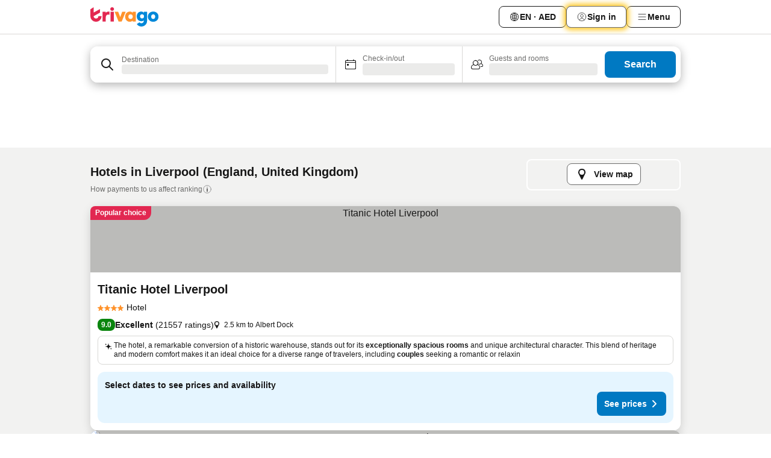

--- FILE ---
content_type: text/html; charset=utf-8
request_url: https://www.trivago.ae/en-AE/odr/hotels-liverpool-united-kingdom?search=200-17631
body_size: 72618
content:
<!DOCTYPE html><html lang="en-AE" dir="ltr"><head><meta charSet="utf-8"/><meta name="viewport" content="width=device-width, initial-scale=1, shrink-to-fit=no"/><meta name="referrer" content="no-referrer-when-downgrade"/><meta property="fb:page_id" content="137633439645541"/><meta name="google" content="notranslate"/><meta name="p:domain_verify" content="7dfe2330e1dae0a6aa7f9479e616b6f9"/><meta property="og:type" content="website"/><meta name="format-detection" content="telephone=no"/><title>Liverpool Hotels | Find and compare great deals on trivago</title><meta name="description" content="Compare the prices of 7113 hotels in Liverpool, United Kingdom. Find your ideal accommodation from hundreds of great deals and save with www.trivago.ae"/><meta property="og:site_name" content="trivago.ae"/><meta property="og:title" content="Stays in Liverpool"/><meta property="og:description" content="Explore stays in Liverpool, compare prices and save big on your next stay."/><meta property="og:image" content="https://imgcy.trivago.com/c_fill,d_dummy.jpeg,e_sharpen:60,f_auto,h_627,q_auto,w_1200/categoryimages/17/63/17631_v72.jpeg"/><meta property="og:url" content="https://www.trivago.ae/en-AE/odr/hotels-liverpool-united-kingdom?search=200-17631"/><link rel="canonical" href="https://www.trivago.ae/en-AE/odr/hotels-liverpool-united-kingdom?search=200-17631"/><link rel="alternate" href="https://ar.trivago.com/ar-145/odr/فندق-ليفربول-المملكة-المتحدة?search=200-17631" hrefLang="ar-145"/><link rel="alternate" href="https://www.trivago.ae/ar-AE/odr/فندق-ليفربول-المملكة-المتحدة?search=200-17631" hrefLang="ar-AE"/><link rel="alternate" href="https://www.trivago.com.ar/es-AR/odr/hoteles-liverpool-reino-unido?search=200-17631" hrefLang="es-AR"/><link rel="alternate" href="https://www.trivago.at/de-AT/odr/hotels-liverpool-großbritannien?search=200-17631" hrefLang="de-AT"/><link rel="alternate" href="https://www.trivago.com.au/en-AU/odr/hotels-liverpool-united-kingdom?search=200-17631" hrefLang="en-AU"/><link rel="alternate" href="https://www.trivago.be/nl-BE/odr/hotels-liverpool-verenigd-koninkrijk?search=200-17631" hrefLang="nl-BE"/><link rel="alternate" href="https://www.trivago.be/fr-BE/odr/hôtels-liverpool-grande-bretagne?search=200-17631" hrefLang="fr-BE"/><link rel="alternate" href="https://www.trivago.bg/bg/odr/хотела-ливърпул-великобритания?search=200-17631" hrefLang="bg"/><link rel="alternate" href="https://www.trivago.com.br/pt-BR/odr/hotéis-liverpool-reino-unido?search=200-17631" hrefLang="pt-BR"/><link rel="alternate" href="https://www.trivago.ca/en-CA/odr/hotels-liverpool-united-kingdom?search=200-17631" hrefLang="en-CA"/><link rel="alternate" href="https://www.trivago.ca/fr-CA/odr/hôtels-liverpool-grande-bretagne?search=200-17631" hrefLang="fr-CA"/><link rel="alternate" href="https://www.trivago.ch/de-CH/odr/hotels-liverpool-großbritannien?search=200-17631" hrefLang="de-CH"/><link rel="alternate" href="https://www.trivago.ch/fr-CH/odr/hôtels-liverpool-grande-bretagne?search=200-17631" hrefLang="fr-CH"/><link rel="alternate" href="https://www.trivago.cl/es-CL/odr/hoteles-liverpool-reino-unido?search=200-17631" hrefLang="es-CL"/><link rel="alternate" href="https://www.trivago.com.co/es-CO/odr/hoteles-liverpool-reino-unido?search=200-17631" hrefLang="es-CO"/><link rel="alternate" href="https://www.trivago.cz/cs/odr/hotelů-liverpool-velká-británie?search=200-17631" hrefLang="cs"/><link rel="alternate" href="https://www.trivago.de/de/odr/hotels-liverpool-großbritannien?search=200-17631" hrefLang="de"/><link rel="alternate" href="https://www.trivago.dk/da/odr/hoteller-liverpool-storbritannien?search=200-17631" hrefLang="da"/><link rel="alternate" href="https://www.trivago.com.ec/es-EC/odr/hoteles-liverpool-reino-unido?search=200-17631" hrefLang="es-EC"/><link rel="alternate" href="https://www.trivago.es/es/odr/hoteles-liverpool-reino-unido?search=200-17631" hrefLang="es"/><link rel="alternate" href="https://www.trivago.fi/fi/odr/hotellia-liverpool-iso-britannia?search=200-17631" hrefLang="fi"/><link rel="alternate" href="https://www.trivago.fr/fr/odr/hôtels-liverpool-grande-bretagne?search=200-17631" hrefLang="fr"/><link rel="alternate" href="https://www.trivago.gr/el/odr/ξενοδοχεία-λίβερπουλ-ηνωμένο-βασίλειο?search=200-17631" hrefLang="el"/><link rel="alternate" href="https://www.trivago.hk/zh-Hant-HK/odr/飯店-利物浦-英國?search=200-17631" hrefLang="zh-Hant-HK"/><link rel="alternate" href="https://www.trivago.hk/en-HK/odr/hotels-liverpool-united-kingdom?search=200-17631" hrefLang="en-HK"/><link rel="alternate" href="https://www.trivago.hr/hr/odr/hotela-liverpool-ujedinjeno-kraljevstvo?search=200-17631" hrefLang="hr"/><link rel="alternate" href="https://www.trivago.hu/hu/odr/szállás-liverpool-egyesült-királyság?search=200-17631" hrefLang="hu"/><link rel="alternate" href="https://www.trivago.co.id/id/odr/hotel-liverpool-inggris-raya?search=200-17631" hrefLang="id"/><link rel="alternate" href="https://www.trivago.co.id/en-ID/odr/hotels-liverpool-united-kingdom?search=200-17631" hrefLang="en-ID"/><link rel="alternate" href="https://www.trivago.ie/en-IE/odr/hotels-liverpool-united-kingdom?search=200-17631" hrefLang="en-IE"/><link rel="alternate" href="https://www.trivago.co.il/he/odr/מלונות-ליברפול-הממלכה-המאוחדת?search=200-17631" hrefLang="he"/><link rel="alternate" href="https://www.trivago.in/en-IN/odr/hotels-liverpool-united-kingdom?search=200-17631" hrefLang="en-IN"/><link rel="alternate" href="https://www.trivago.it/it/odr/hotel-liverpool-regno-unito?search=200-17631" hrefLang="it"/><link rel="alternate" href="https://www.trivago.jp/ja/odr/軒-リヴァプール-イギリス?search=200-17631" hrefLang="ja"/><link rel="alternate" href="https://www.trivago.co.kr/ko-KR/odr/개의-호텔-리버풀-영국?search=200-17631" hrefLang="ko-KR"/><link rel="alternate" href="https://www.trivago.com.mx/es-MX/odr/hoteles-liverpool-reino-unido?search=200-17631" hrefLang="es-MX"/><link rel="alternate" href="https://www.trivago.com.my/en-MY/odr/hotels-liverpool-united-kingdom?search=200-17631" hrefLang="en-MY"/><link rel="alternate" href="https://www.trivago.com.my/ms/odr/hotel-liverpool-united-kingdom?search=200-17631" hrefLang="ms"/><link rel="alternate" href="https://www.trivago.nl/nl/odr/hotels-liverpool-verenigd-koninkrijk?search=200-17631" hrefLang="nl"/><link rel="alternate" href="https://www.trivago.no/nb/odr/hotell-liverpool-storbritannia?search=200-17631" hrefLang="nb"/><link rel="alternate" href="https://www.trivago.co.nz/en-NZ/odr/hotels-liverpool-united-kingdom?search=200-17631" hrefLang="en-NZ"/><link rel="alternate" href="https://www.trivago.pe/es-PE/odr/hoteles-liverpool-reino-unido?search=200-17631" hrefLang="es-PE"/><link rel="alternate" href="https://www.trivago.com.ph/en-PH/odr/hotels-liverpool-united-kingdom?search=200-17631" hrefLang="en-PH"/><link rel="alternate" href="https://www.trivago.pl/pl/odr/hoteli-liverpool-wielka-brytania?search=200-17631" hrefLang="pl"/><link rel="alternate" href="https://www.trivago.pt/pt/odr/hotéis-liverpool-reino-unido?search=200-17631" hrefLang="pt"/><link rel="alternate" href="https://www.trivago.ro/ro/odr/hoteluri-liverpool-marea-britanie?search=200-17631" hrefLang="ro"/><link rel="alternate" href="https://www.trivago.rs/sr/odr/hotel-a-liverpul-velika-britanija?search=200-17631" hrefLang="sr"/><link rel="alternate" href="https://www.trivago.se/sv/odr/hotell-liverpool-storbritannien?search=200-17631" hrefLang="sv"/><link rel="alternate" href="https://www.trivago.sg/en-SG/odr/hotels-liverpool-united-kingdom?search=200-17631" hrefLang="en-SG"/><link rel="alternate" href="https://www.trivago.si/sl/odr/hotelov-liverpool-velika-britanija?search=200-17631" hrefLang="sl"/><link rel="alternate" href="https://www.trivago.sk/sk/odr/hotely-liverpool-spojené-kráľovstvo?search=200-17631" hrefLang="sk"/><link rel="alternate" href="https://www.trivago.co.th/th/odr/โรงแรม-ล-เวอร-พ-ล-สหราชอาณาจ-กร?search=200-17631" hrefLang="th"/><link rel="alternate" href="https://www.trivago.co.th/en-TH/odr/hotels-liverpool-united-kingdom?search=200-17631" hrefLang="en-TH"/><link rel="alternate" href="https://www.trivago.com.tr/tr/odr/otel-liverpool-birleşik-krallık?search=200-17631" hrefLang="tr"/><link rel="alternate" href="https://www.trivago.com.tw/zh-Hant-TW/odr/飯店-利物浦-英國?search=200-17631" hrefLang="zh-Hant-TW"/><link rel="alternate" href="https://www.trivago.co.uk/en-GB/odr/hotels-liverpool-united-kingdom?search=200-17631" hrefLang="en-GB"/><link rel="alternate" href="https://www.trivago.com/en-US/odr/hotels-liverpool-united-kingdom?search=200-17631" hrefLang="en-US"/><link rel="alternate" href="https://www.trivago.com/es-US/odr/hoteles-liverpool-reino-unido?search=200-17631" hrefLang="es-US"/><link rel="alternate" href="https://www.trivago.com.uy/es-UY/odr/hoteles-liverpool-reino-unido?search=200-17631" hrefLang="es-UY"/><link rel="alternate" href="https://www.trivago.vn/vi/odr/khách-sạn-liverpool-vương-quốc-anh?search=200-17631" hrefLang="vi"/><link rel="alternate" href="https://www.trivago.co.za/en-ZA/odr/hotels-liverpool-united-kingdom?search=200-17631" hrefLang="en-ZA"/><link rel="alternate" href="https://ar.trivago.com/en-145/odr/hotels-liverpool-united-kingdom?search=200-17631" hrefLang="en-QA"/><link rel="alternate" href="https://ar.trivago.com/en-145/odr/hotels-liverpool-united-kingdom?search=200-17631" hrefLang="en-SA"/><link rel="alternate" href="https://ar.trivago.com/en-145/odr/hotels-liverpool-united-kingdom?search=200-17631" hrefLang="en-EG"/><link rel="alternate" href="https://ar.trivago.com/en-145/odr/hotels-liverpool-united-kingdom?search=200-17631" hrefLang="en-LB"/><link rel="preload" as="image" href="https://imgcy.trivago.com/c_fill,d_dummy.jpeg,e_sharpen:60,f_auto,h_267,q_40,w_400/hotelier-images/44/b6/adf32d14b7be3530bf577592dd96ca8f6c9549db043ff7f92e41d570f4f5.jpeg" fetchpriority="high"/><link rel="preload" as="image" href="https://imgcy.trivago.com/c_fill,d_dummy.jpeg,e_sharpen:60,f_auto,h_534,q_40,w_800/hotelier-images/44/b6/adf32d14b7be3530bf577592dd96ca8f6c9549db043ff7f92e41d570f4f5.jpeg" fetchpriority="high"/><meta name="next-head-count" content="83"/><script>performance.mark("time-to-parse");</script><script>window.__TRV_ENVIRONMENT_VARIABLES__ = {"GTM_CONTAINER_ID":"GTM-T5HDVXN","GOOGLE_MAPS_API_KEY":"AIzaSyBoNi-Mn3_vNvmIJdXS81UGzcWlyyH0hoM","GOOGLE_MAPS_API_KEY_WITH_REGION_LOOKUP":"AIzaSyBf14Z1j1yg0xEZKUO4FViT5FHQB9nCV7w","GOOGLE_ONE_TAP_CLIENT_ID":"363634697571-lj09qn82grlkcma3sud1c11bo7srajd3.apps.googleusercontent.com","ENVIRONMENT":"prod","JLOO_AUTH_URI":"https://auth.trivago.com/server","JLOO_AUTH_CLIENT_ID":"c6f60de3f8ee607bb58ba426b47051608ea35f740c38c87ecfce2329c120ee3f","ZENDESK_ENDPOINT":"https://trivago.zendesk.com/api/v2","GIT_REV":"640f38f8","GROUP":"4","IS_DEV_TOOLS_ENABLED":"false"}</script><link rel="icon" href="/favicon_08112023.ico"/><link rel="apple-touch-icon" href="/_static/images/apple-touch-icon_08112023.png"/><link rel="preload" href="/_next/static/css/69f597797d3b07cc.css" as="style"/><link rel="stylesheet" href="/_next/static/css/69f597797d3b07cc.css" data-n-g=""/><link rel="preload" href="/_next/static/css/734bf65489cec8cb.css" as="style"/><link rel="stylesheet" href="/_next/static/css/734bf65489cec8cb.css" data-n-p=""/><link rel="preload" href="/_next/static/css/816b2fc98d3eb4c0.css" as="style"/><link rel="stylesheet" href="/_next/static/css/816b2fc98d3eb4c0.css"/><link rel="preload" href="/_next/static/css/7d401617d1bd70e4.css" as="style"/><link rel="stylesheet" href="/_next/static/css/7d401617d1bd70e4.css"/><link rel="preload" href="/_next/static/css/37c533405de988c1.css" as="style"/><link rel="stylesheet" href="/_next/static/css/37c533405de988c1.css"/><link rel="preload" href="/_next/static/css/cd1e19bb59247054.css" as="style"/><link rel="stylesheet" href="/_next/static/css/cd1e19bb59247054.css"/><link rel="preload" href="/_next/static/css/0bc0e3045a30a3f2.css" as="style"/><link rel="stylesheet" href="/_next/static/css/0bc0e3045a30a3f2.css"/><link rel="preload" href="/_next/static/css/eceac07a1a7e914f.css" as="style"/><link rel="stylesheet" href="/_next/static/css/eceac07a1a7e914f.css"/><link rel="preload" href="/_next/static/css/c42a4e53779bc4fc.css" as="style"/><link rel="stylesheet" href="/_next/static/css/c42a4e53779bc4fc.css"/><link rel="preload" href="/_next/static/css/260ad76bcef36cd0.css" as="style"/><link rel="stylesheet" href="/_next/static/css/260ad76bcef36cd0.css"/><link rel="preload" href="/_next/static/css/37d3eadfeaff8a33.css" as="style"/><link rel="stylesheet" href="/_next/static/css/37d3eadfeaff8a33.css"/><link rel="preload" href="/_next/static/css/f40680677d272c64.css" as="style"/><link rel="stylesheet" href="/_next/static/css/f40680677d272c64.css"/><link rel="preload" href="/_next/static/css/fb4b6943b37a6d59.css" as="style"/><link rel="stylesheet" href="/_next/static/css/fb4b6943b37a6d59.css"/><link rel="preload" href="/_next/static/css/05f35f2c1d6cdb67.css" as="style"/><link rel="stylesheet" href="/_next/static/css/05f35f2c1d6cdb67.css"/><link rel="preload" href="/_next/static/css/1ebf5aa39260f274.css" as="style"/><link rel="stylesheet" href="/_next/static/css/1ebf5aa39260f274.css"/><link rel="preload" href="/_next/static/css/14e75b8eb9bbf13b.css" as="style"/><link rel="stylesheet" href="/_next/static/css/14e75b8eb9bbf13b.css"/><link rel="preload" href="/_next/static/css/090eb5996b73de34.css" as="style"/><link rel="stylesheet" href="/_next/static/css/090eb5996b73de34.css"/><link rel="preload" href="/_next/static/css/69b210b08114fc82.css" as="style"/><link rel="stylesheet" href="/_next/static/css/69b210b08114fc82.css"/><link rel="preload" href="/_next/static/css/b03dcf0a1d73bc14.css" as="style"/><link rel="stylesheet" href="/_next/static/css/b03dcf0a1d73bc14.css"/><link rel="preload" href="/_next/static/css/0567f3e5c3e46212.css" as="style"/><link rel="stylesheet" href="/_next/static/css/0567f3e5c3e46212.css"/><link rel="preload" href="/_next/static/css/6c06991117b3ada2.css" as="style"/><link rel="stylesheet" href="/_next/static/css/6c06991117b3ada2.css"/><link rel="preload" href="/_next/static/css/227f98cc2523a9f2.css" as="style"/><link rel="stylesheet" href="/_next/static/css/227f98cc2523a9f2.css"/><link rel="preload" href="/_next/static/css/552c2d8bb1352bfb.css" as="style"/><link rel="stylesheet" href="/_next/static/css/552c2d8bb1352bfb.css"/><link rel="preload" href="/_next/static/css/87d529964b72dee4.css" as="style"/><link rel="stylesheet" href="/_next/static/css/87d529964b72dee4.css"/><link rel="preload" href="/_next/static/css/9e5a1040d6477d52.css" as="style"/><link rel="stylesheet" href="/_next/static/css/9e5a1040d6477d52.css"/><link rel="preload" href="/_next/static/css/8cbd9e99deef4674.css" as="style"/><link rel="stylesheet" href="/_next/static/css/8cbd9e99deef4674.css"/><link rel="preload" href="/_next/static/css/d3a7106713bbdd4d.css" as="style"/><link rel="stylesheet" href="/_next/static/css/d3a7106713bbdd4d.css"/><link rel="preload" href="/_next/static/css/4a3aad6c20ff9532.css" as="style"/><link rel="stylesheet" href="/_next/static/css/4a3aad6c20ff9532.css"/><link rel="preload" href="/_next/static/css/3bada2aaba3bb3d4.css" as="style"/><link rel="stylesheet" href="/_next/static/css/3bada2aaba3bb3d4.css"/><link rel="preload" href="/_next/static/css/ca24759429921406.css" as="style"/><link rel="stylesheet" href="/_next/static/css/ca24759429921406.css"/><link rel="preload" href="/_next/static/css/082e01f23a4b7722.css" as="style"/><link rel="stylesheet" href="/_next/static/css/082e01f23a4b7722.css"/><link rel="preload" href="/_next/static/css/08cbed72fe7ef23e.css" as="style"/><link rel="stylesheet" href="/_next/static/css/08cbed72fe7ef23e.css"/><link rel="preload" href="/_next/static/css/051f5925f7322115.css" as="style"/><link rel="stylesheet" href="/_next/static/css/051f5925f7322115.css"/><link rel="preload" href="/_next/static/css/7cbf705dda5c3d78.css" as="style"/><link rel="stylesheet" href="/_next/static/css/7cbf705dda5c3d78.css"/><link rel="preload" href="/_next/static/css/80252489a70463dc.css" as="style"/><link rel="stylesheet" href="/_next/static/css/80252489a70463dc.css"/><link rel="preload" href="/_next/static/css/570acd3be537f4cc.css" as="style"/><link rel="stylesheet" href="/_next/static/css/570acd3be537f4cc.css"/><link rel="preload" href="/_next/static/css/5b7038bbfb601957.css" as="style"/><link rel="stylesheet" href="/_next/static/css/5b7038bbfb601957.css"/><link rel="preload" href="/_next/static/css/32cb48d63a88163c.css" as="style"/><link rel="stylesheet" href="/_next/static/css/32cb48d63a88163c.css"/><link rel="preload" href="/_next/static/css/9f2a00ecc59c70e4.css" as="style"/><link rel="stylesheet" href="/_next/static/css/9f2a00ecc59c70e4.css"/><link rel="preload" href="/_next/static/css/944792a3a3522599.css" as="style"/><link rel="stylesheet" href="/_next/static/css/944792a3a3522599.css"/><link rel="preload" href="/_next/static/css/22a43875cf679091.css" as="style"/><link rel="stylesheet" href="/_next/static/css/22a43875cf679091.css"/><link rel="preload" href="/_next/static/css/98b0ac26c7310ae5.css" as="style"/><link rel="stylesheet" href="/_next/static/css/98b0ac26c7310ae5.css"/><link rel="preload" href="/_next/static/css/0016ce47910dfb5c.css" as="style"/><link rel="stylesheet" href="/_next/static/css/0016ce47910dfb5c.css"/><link rel="preload" href="/_next/static/css/ba16be57e92c3f4c.css" as="style"/><link rel="stylesheet" href="/_next/static/css/ba16be57e92c3f4c.css"/><link rel="preload" href="/_next/static/css/324ea7a19e6bf22e.css" as="style"/><link rel="stylesheet" href="/_next/static/css/324ea7a19e6bf22e.css"/><link rel="preload" href="/_next/static/css/314a1a08b4a24fa6.css" as="style"/><link rel="stylesheet" href="/_next/static/css/314a1a08b4a24fa6.css"/><link rel="preload" href="/_next/static/css/b8e81a47cca4a352.css" as="style"/><link rel="stylesheet" href="/_next/static/css/b8e81a47cca4a352.css"/><link rel="preload" href="/_next/static/css/aa502f381af58c81.css" as="style"/><link rel="stylesheet" href="/_next/static/css/aa502f381af58c81.css"/><link rel="preload" href="/_next/static/css/f421dcbd47a850f1.css" as="style"/><link rel="stylesheet" href="/_next/static/css/f421dcbd47a850f1.css"/><link rel="preload" href="/_next/static/css/2517307d1ca4a3d5.css" as="style"/><link rel="stylesheet" href="/_next/static/css/2517307d1ca4a3d5.css"/><noscript data-n-css=""></noscript><script defer="" nomodule="" src="/_next/static/chunks/polyfills-42372ed130431b0a.js"></script><script src="/_static/translations/en-AE/84059e17018fe290e872c02cb9357347556ecaed8dcfe1a243f6910bb6e4396a.js" defer="" data-nscript="beforeInteractive"></script><script defer="" src="/_next/static/chunks/3969-0dfee4f9ca3f07e7.js"></script><script defer="" src="/_next/static/chunks/9127.122fc512e4df17d3.js"></script><script defer="" src="/_next/static/chunks/1115-0f4c369668e09f47.js"></script><script defer="" src="/_next/static/chunks/5262-b9db04e379fb048e.js"></script><script defer="" src="/_next/static/chunks/1852-8cce190e49f2f931.js"></script><script defer="" src="/_next/static/chunks/5666-7e7f1ce615bfe0cb.js"></script><script defer="" src="/_next/static/chunks/9787-0e2f5e2aa81260ec.js"></script><script defer="" src="/_next/static/chunks/3420-cd978e2c1ed6bf6a.js"></script><script defer="" src="/_next/static/chunks/1066-16746e5046c5f71f.js"></script><script defer="" src="/_next/static/chunks/2141-fd2850ed74f91fbc.js"></script><script defer="" src="/_next/static/chunks/6501-73e3ce809be42823.js"></script><script defer="" src="/_next/static/chunks/5394-17b3b95a21f5cb7d.js"></script><script defer="" src="/_next/static/chunks/6775-812e9a316a21cbc1.js"></script><script defer="" src="/_next/static/chunks/92-1ee5ded0fc17bc81.js"></script><script defer="" src="/_next/static/chunks/9890-bd7f8e2fc74808d0.js"></script><script defer="" src="/_next/static/chunks/2729-022e8695825997bb.js"></script><script defer="" src="/_next/static/chunks/8331-d8d7c8c15cac9196.js"></script><script defer="" src="/_next/static/chunks/1224-f54709e0e812e318.js"></script><script defer="" src="/_next/static/chunks/9178.c694c816b74d346d.js"></script><script defer="" src="/_next/static/chunks/8029.03beb8cd141c6b52.js"></script><script defer="" src="/_next/static/chunks/675.5ffa0dfe9d6a690a.js"></script><script defer="" src="/_next/static/chunks/9266.b2f3bbf60099b566.js"></script><script defer="" src="/_next/static/chunks/3121.e8a77f868f1a6fc8.js"></script><script defer="" src="/_next/static/chunks/6062.7992ccea7de3320f.js"></script><script src="/_next/static/chunks/webpack-9a4e8535b85d3938.js" defer=""></script><script src="/_next/static/chunks/framework-c188079757922096.js" defer=""></script><script src="/_next/static/chunks/main-a5788dcfa3114487.js" defer=""></script><script src="/_next/static/chunks/pages/_app-53e827b77ce2afa2.js" defer=""></script><script src="/_next/static/chunks/6345-96a973be67293e4e.js" defer=""></script><script src="/_next/static/chunks/9476-908fea1c8d03cf7b.js" defer=""></script><script src="/_next/static/chunks/555-8e36b5f939743b1e.js" defer=""></script><script src="/_next/static/chunks/2279-6bf30affbda57832.js" defer=""></script><script src="/_next/static/chunks/2543-eb3ea34bc727b74b.js" defer=""></script><script src="/_next/static/chunks/2005-cf22c5660d02ca70.js" defer=""></script><script src="/_next/static/chunks/669-7ac41ad04152c54f.js" defer=""></script><script src="/_next/static/chunks/6268-ede9759350b608d2.js" defer=""></script><script src="/_next/static/chunks/7880-dcfc05763ac84288.js" defer=""></script><script src="/_next/static/chunks/605-b81c26d2f4829887.js" defer=""></script><script src="/_next/static/chunks/pages/%5BlanguageCode%5D/odr/%5Bslug%5D-dd2ecc4964be2c55.js" defer=""></script><script src="/_next/static/UuoPkGGma_UURUH-AgcmH/_buildManifest.js" defer=""></script><script src="/_next/static/UuoPkGGma_UURUH-AgcmH/_ssgManifest.js" defer=""></script></head><body><noscript data-testid="gtm-noscript"><iframe data-testid="gtm-iframe" src="https://gtm.trivago.ae/ns.html?id=GTM-T5HDVXN" height="0" width="0" style="display:none;visibility:hidden"></iframe></noscript><div id="__next"><div class="_34EENR"><button type="button" aria-hidden="true"></button></div><div class=""><div data-testid="page-header-wrapper" class=""><div class="FfmyqR e4D1FP jngrXy"><header class="R_Xe__" itemType="https://schema.org/WPHeader" itemscope=""><div class=""><a data-testid="generic-header-link" data-interaction="header-logo" title="trivago logo" aria-label="trivago logo" class="" href="/"><svg xmlns="http://www.w3.org/2000/svg" width="114" height="32" viewBox="0 0 114 32" data-testid="header-hero-logo" class=""><g clip-path="url(#Logo_default_svg_a)"><path fill="#E32851" d="M38.637 7.434h-4.913a.255.255 0 0 0-.255.255v15.907c0 .14.114.255.255.255h4.913c.14 0 .255-.114.255-.255V7.689a.255.255 0 0 0-.255-.255"></path><path fill="#FF932C" d="M52.833 7.6 49.6 16.21a.057.057 0 0 1-.107 0L46.231 7.6a.255.255 0 0 0-.239-.165h-5.37a.255.255 0 0 0-.237.351l6.46 15.907c.039.096.133.16.236.16h4.724a.255.255 0 0 0 .237-.16L58.53 7.786a.255.255 0 0 0-.237-.352h-5.222a.255.255 0 0 0-.239.166Z"></path><path fill="#0088D9" d="M104.344 7.185c-5.126 0-8.86 3.615-8.86 8.476 0 4.86 3.734 8.475 8.86 8.475 5.068 0 8.861-3.645 8.861-8.475 0-4.86-3.764-8.476-8.861-8.476m0 12.328c-2.015 0-3.348-1.541-3.348-3.853 0-2.31 1.333-3.852 3.348-3.852 1.986 0 3.349 1.54 3.349 3.853 0 2.281-1.363 3.852-3.349 3.852"></path><path fill="#E32851" d="M31.673 7.355a3 3 0 0 0-.514-.121c-.314-.05-3.647-.424-5.501 2.063-.033.044-.103.02-.103-.034V7.689a.255.255 0 0 0-.255-.255h-4.913a.255.255 0 0 0-.255.255v15.907c0 .14.114.255.255.255H25.3a.255.255 0 0 0 .255-.255V17.69c0-4.416 2.044-5.514 4.06-5.514.237 0 .926-.001 1.9.268a.255.255 0 0 0 .322-.245V7.594a.25.25 0 0 0-.164-.239M36.18 0c-1.713 0-3.102 1.339-3.102 2.99s1.39 2.99 3.103 2.99 3.102-1.339 3.102-2.99S37.893 0 36.181 0Z"></path><path fill="#FF932C" d="M75.341 7.434H70.43a.255.255 0 0 0-.255.255v1.565c0 .06-.083.08-.109.024-1.774-3.717-12.282-2.994-12.282 6.364 0 8.748 8.978 10.306 12.29 6.645.036-.04.1-.015.1.038v1.27c0 .142.115.256.256.256h4.912a.255.255 0 0 0 .256-.255V7.689a.255.255 0 0 0-.255-.255ZM66.77 19.495c-2.164 0-3.672-1.508-3.672-3.836s1.508-3.869 3.672-3.869c2.197 0 3.672 1.574 3.672 3.87 0 2.294-1.475 3.835-3.672 3.835"></path><path fill="#0088D9" d="M93.893 7.434h-4.912a.255.255 0 0 0-.255.255v1.564c0 .062-.083.08-.11.025-1.78-3.764-11.567-2.82-11.567 5.89 0 8.54 8.92 9.243 11.58 6.759a.057.057 0 0 1 .096.042v.769c-.068 3.629-4.614 5.2-6.924 2.443a.255.255 0 0 0-.334-.05l-4.14 2.677a.257.257 0 0 0-.066.368c5.283 7.219 16.802 3.548 16.887-5.422V7.69a.255.255 0 0 0-.255-.255Zm-8.101 11.201c-1.956 0-3.32-1.363-3.32-3.466s1.364-3.497 3.32-3.497c1.985 0 3.318 1.422 3.318 3.497 0 2.074-1.333 3.466-3.318 3.466"></path><path fill="#E32851" d="M18.424 14.867h-4.92a.26.26 0 0 0-.254.237 3.92 3.92 0 0 1-3.907 3.61c-2.472 0-3.472-2.1-3.472-2.1a3.9 3.9 0 0 1-.448-1.749c0-.02.011-.04.03-.05l1.407-.777 8.894-4.919a.43.43 0 0 0 .22-.372V3.46a.255.255 0 0 0-.38-.224L5.509 8.814a.057.057 0 0 1-.086-.05V.452a.255.255 0 0 0-.394-.214L.194 3.368A.43.43 0 0 0 0 3.727v11.14a9.343 9.343 0 0 0 18.68.268.257.257 0 0 0-.256-.268"></path></g><defs><clipPath id="Logo_default_svg_a"><path fill="#fff" d="M0 0h113.205v32H0z"></path></clipPath></defs></svg></a></div><div class="ytROMi"><div class="KvnKTm"><nav class="gPXXtI _2QGXIJ"><ul class="M4XoLB _OQpaV"><li itemscope="" itemType="https://schema.org/SiteNavigationElement" class="E5DKqf NEhNgU"><div class="vTDE1M"><a class="ehv1KY tjDLq2 e4r_YY" data-testid="header-favorites" role="link" href="/en-AE/profile/favorites/"><span position="start" class="bam52s TAqKnY" style="--_rotate:0deg;--_size:18px" data-testid="icon"><svg xmlns="http://www.w3.org/2000/svg" width="24" height="24" viewBox="0 0 24 24" role="img" aria-hidden="true" class="ycG2ve"><path fill="currentColor" d="M20.42 4.82A5.23 5.23 0 0 0 16.5 3 5.37 5.37 0 0 0 12 5.58 5.37 5.37 0 0 0 7.5 3a5.23 5.23 0 0 0-3.92 1.82A6.35 6.35 0 0 0 2 9.07s0 0 0 .06v.22c0 5.42 7.25 10.18 9.47 11.51a1 1 0 0 0 1 0C14.74 19.53 22 14.77 22 9.35v-.28a6.35 6.35 0 0 0-1.58-4.25M21 9.18v.17c0 4.94-7.07 9.5-9 10.65-1.92-1.15-9-5.71-9-10.65v-.17a.4.4 0 0 0 0-.11A4.81 4.81 0 0 1 7.5 4a4.39 4.39 0 0 1 3.66 2.12L12 7.44l.84-1.32A4.39 4.39 0 0 1 16.5 4 4.81 4.81 0 0 1 21 9.07a.4.4 0 0 0 0 .11"></path></svg></span>Favorites</a></div></li><li itemscope="" itemType="https://schema.org/SiteNavigationElement" class="E5DKqf vpJVof"><button type="button" data-testid="header-localization-menu" class="ehv1KY tjDLq2 e4r_YY" data-interaction="language-selector"><span position="start" class="bam52s TAqKnY" style="--_rotate:0deg;--_size:18px" data-testid="icon"><svg xmlns="http://www.w3.org/2000/svg" width="24" height="24" viewBox="0 0 24 24" role="img" aria-hidden="true" class="ycG2ve"><path fill="none" d="M0 0h24v24H0z"></path><path fill="currentColor" d="M12 21.5V21zc-5.238 0-9.5-4.262-9.5-9.5H3h-.5c0-5.238 4.262-9.5 9.5-9.5V3v-.5c5.238 0 9.5 4.262 9.5 9.5H21h.5c0 5.238-4.262 9.5-9.5 9.5m-6.389-3.898a8.5 8.5 0 0 0 5.09 2.798 15.3 15.3 0 0 1-2.592-3.943 12.2 12.2 0 0 0-2.498 1.145m10.25-1.078A15.4 15.4 0 0 1 13.3 20.4a8.5 8.5 0 0 0 5.061-2.77 15 15 0 0 0-2.5-1.107zm-3.361-.655v3.926a14.3 14.3 0 0 0 2.394-3.557 12.4 12.4 0 0 0-2.394-.369m-3.421.312a14.3 14.3 0 0 0 2.421 3.614v-3.938c-.876.026-1.687.148-2.421.324m7.165-.586c.884.303 1.8.71 2.743 1.241a8.45 8.45 0 0 0 1.498-4.336h-3.542a11.8 11.8 0 0 1-.699 3.095M3.514 12.5a8.45 8.45 0 0 0 1.48 4.308c.645-.4 1.576-.89 2.738-1.28a11.7 11.7 0 0 1-.676-3.028H3.515zm8.986 2.362c.88.044 1.813.181 2.788.442a10.8 10.8 0 0 0 .652-2.804H12.5zM8.06 12.5c.086.952.31 1.873.63 2.745a13 13 0 0 1 2.81-.393V12.5zm8.918-1h3.507a8.44 8.44 0 0 0-1.484-4.315 14 14 0 0 1-2.55 1.207q.506 1.506.527 3.106zm-4.478 0h3.478a9.1 9.1 0 0 0-.485-2.81c-.9.245-1.904.416-2.993.449zm-4.479 0H11.5V9.13a13.3 13.3 0 0 1-2.977-.487 9.1 9.1 0 0 0-.502 2.857m-4.506 0H7.02v-.003q.022-1.627.547-3.158a16.5 16.5 0 0 1-2.555-1.175A8.44 8.44 0 0 0 3.515 11.5M12.5 4.14v4.025c.946-.03 1.825-.173 2.63-.387q-.872-1.907-2.63-3.638M8.897 7.72c.909.25 1.778.387 2.603.432V4.14Q9.771 5.844 8.897 7.72m4.49-4.107c1.204 1.221 2.107 2.512 2.708 3.865a13 13 0 0 0 2.288-1.085 8.5 8.5 0 0 0-4.995-2.78zM5.64 6.368c.787.436 1.553.78 2.295 1.046q.901-1.997 2.678-3.8A8.5 8.5 0 0 0 5.64 6.367z"></path></svg></span><span>EN · AED</span></button></li><li itemscope="" itemType="https://schema.org/SiteNavigationElement" class="E5DKqf"><div class="j4pLyK"><button type="button" data-testid="header-login" class="ehv1KY tjDLq2 e4r_YY" data-interaction="login-button"><span position="start" class="bam52s TAqKnY" style="--_rotate:0deg;--_size:18px" data-testid="icon"><svg xmlns="http://www.w3.org/2000/svg" width="24" height="24" fill="none" viewBox="0 0 24 24" role="img" aria-hidden="true" class="ycG2ve"><path fill="transparent" d="M0 0h24v24H0z"></path><path fill="transparent" stroke="currentColor" stroke-linecap="round" stroke-linejoin="round" d="M17.129 19.038a5.36 5.36 0 0 0-1.895-2.87A5.27 5.27 0 0 0 12 15.058c-1.17 0-2.307.39-3.234 1.11a5.36 5.36 0 0 0-1.895 2.87"></path><path fill="transparent" stroke="currentColor" stroke-linecap="round" stroke-linejoin="round" d="M21 12C21 0 3 0 3 12s18 12 18 0"></path><path fill="transparent" stroke="currentColor" stroke-linecap="round" stroke-linejoin="round" d="M11.998 12.811c1.939 0 3.03-1.1 3.03-3.058s-1.091-3.059-3.03-3.059S8.97 7.796 8.97 9.754s1.09 3.057 3.028 3.057"></path></svg></span><span>Sign in</span></button></div></li><li itemscope="" itemType="https://schema.org/SiteNavigationElement" class="E5DKqf NEhNgU"><button type="button" data-testid="header-profile-menu-mobile" class="ehv1KY tjDLq2 e4r_YY" data-interaction="header-menu"><span position="start" class="bam52s TAqKnY" style="--_rotate:0deg;--_size:18px" data-testid="icon"><svg xmlns="http://www.w3.org/2000/svg" width="24" height="24" viewBox="0 0 24 24" role="img" aria-hidden="true" class="ycG2ve"><g fill="none" stroke="currentColor" stroke-linecap="round" stroke-miterlimit="10" stroke-width="2"><path d="M4 6h16M4 12h16M4 18h16" vector-effect="non-scaling-stroke"></path></g></svg></span><span>Menu</span></button></li><li itemscope="" itemType="https://schema.org/SiteNavigationElement" class="E5DKqf vpJVof"><div data-testid="desktop-dropdown-menu" data-interaction="header-menu" class="_4DcEqf"><button type="button" data-testid="header-profile-menu-desktop" class="ehv1KY tjDLq2 e4r_YY"><span position="start" class="bam52s TAqKnY" style="--_rotate:0deg;--_size:18px" data-testid="icon"><svg xmlns="http://www.w3.org/2000/svg" width="24" height="24" fill="none" viewBox="0 0 24 24" role="img" aria-hidden="true" class="ycG2ve"><path stroke="currentColor" stroke-linecap="round" d="M4 6h16M4 12h16M4 18h16"></path></svg></span><span>Menu</span></button></div></li></ul></nav></div></div></header></div></div><div class="OyU2WE"></div></div><div class="_SOhff gHtTGI"><div class=""><div class="meT0Q5 Bog6Yy"><div class="vzC9TR FrYDhH XzpZLp" data-testid="search-form"><div class="_3axGO1 y1Efiu"><div class="X2yYk_"><div data-testid="auto-complete-combobox" role="combobox" aria-expanded="false" aria-controls="suggestion-list" class="If79lQ yXXD2G"><form action="" class="IxKJtG"><div role="button" class="HxkFDQ aaN4L7" tabindex="0" data-testid="auto-complete-wrapper"><div class="Z8wU9_"><span class="bam52s G_oBf2 m8EtRm" style="--_rotate:0deg;--_size:24px" data-testid="icon"><svg xmlns="http://www.w3.org/2000/svg" width="24" height="24" viewBox="0 0 24 24" role="img" aria-hidden="true" class="ycG2ve"><g fill="none" stroke="currentColor" stroke-linecap="round" stroke-miterlimit="10" stroke-width="2"><path d="M10 3a7 7 0 1 0 7 7 7 7 0 0 0-7-7ZM21 21l-6-6" vector-effect="non-scaling-stroke"></path></g></svg></span></div><span class="dmsstT SwVR4I"><label for="input-auto-complete" class="EuINlU SwVR4I">Destination</label><div class="_7XPUe4 fWwD7f"></div></span></div></form></div></div><fieldset class="MGDNki k_YRbF"><button type="button" data-testid="search-form-calendar" class="raKH_0 SwVR4I Kv9RV2"><span class="lSFHMh"><span class="bam52s _61wiWy" style="--_rotate:0deg;--_size:24px" data-testid="icon"><svg xmlns="http://www.w3.org/2000/svg" width="24" height="24" viewBox="0 0 24 24" role="img" aria-hidden="true" class="ycG2ve"><g fill="currentColor"><path d="M19 5h-1a1 1 0 0 0-2 0H8a1 1 0 0 0-2 0H5a2 2 0 0 0-2 2v11a2 2 0 0 0 2 2h14a2 2 0 0 0 2-2V7a2 2 0 0 0-2-2m1 13a1 1 0 0 1-1 1H5a1 1 0 0 1-1-1V9h16Zm0-10H4V7a1 1 0 0 1 1-1h14a1 1 0 0 1 1 1Z"></path><circle cx="7.5" cy="12.5" r="1.5"></circle><path d="M19 5h-1a1 1 0 0 0-2 0H8a1 1 0 0 0-2 0H5a2 2 0 0 0-2 2v11a2 2 0 0 0 2 2h14a2 2 0 0 0 2-2V7a2 2 0 0 0-2-2m1 13a1 1 0 0 1-1 1H5a1 1 0 0 1-1-1V9h16Zm0-10H4V7a1 1 0 0 1 1-1h14a1 1 0 0 1 1 1Z"></path><circle cx="7.5" cy="12.5" r="1.5"></circle></g></svg></span><span class="BcDnim irqByq WnmS4G SwVR4I"><span class="Lq2bmx blPGoL SwVR4I" data-testid="search-form-calendar-label">Check-in/out</span><span class="dJVPMU SwVR4I" data-testid="search-form-calendar-value"><div aria-busy="true" aria-live="polite"><span class="fr8bt7 TemCix" role="status">Loading</span><div class="_7XPUe4 OML2Lz"></div></div></span></span></span></button></fieldset><div class="QpwdOT"><span class="vs9lGU"></span><button type="button" data-testid="search-form-guest-selector" class="raKH_0 SwVR4I Kv9RV2"><span class="lSFHMh"><span class="bam52s _61wiWy" style="--_rotate:0deg;--_size:24px" data-testid="icon"><svg xmlns="http://www.w3.org/2000/svg" width="24" height="24" viewBox="0 0 24 24" role="img" aria-hidden="true" class="ycG2ve"><g fill="currentColor"><path d="M13.13 12.14a4.5 4.5 0 1 0-7.26 0A5 5 0 0 0 2 17a3 3 0 0 0 3 3h9a3 3 0 0 0 3-3 5 5 0 0 0-3.87-4.86M9.5 6a3.49 3.49 0 0 1 2.44 6A3.5 3.5 0 0 1 6 9.5 3.5 3.5 0 0 1 9.5 6M14 19H5a2 2 0 0 1-2-2 4 4 0 0 1 3.74-4 4.41 4.41 0 0 0 5.52 0A4 4 0 0 1 16 17a2 2 0 0 1-2 2"></path><path d="M19.31 10.24A3.93 3.93 0 0 0 20 8a4 4 0 0 0-6.94-2.69 6 6 0 0 1 .7.71A3 3 0 1 1 16 11a2.9 2.9 0 0 1-1.15-.23s0 .07 0 .11a4.5 4.5 0 0 1-.28.83A4 4 0 0 0 16 12a3.94 3.94 0 0 0 2.55-.94A3 3 0 0 1 21 14a1 1 0 0 1-1 1h-2.35a7 7 0 0 1 .26 1H20a2 2 0 0 0 2-2 4 4 0 0 0-2.69-3.76"></path></g></svg></span><span class="BcDnim irqByq WnmS4G SwVR4I"><span class="Lq2bmx blPGoL SwVR4I" data-testid="search-form-guest-selector-label">Guests and rooms</span><span class="dJVPMU SwVR4I" data-testid="search-form-guest-selector-value"><div aria-busy="true" aria-live="polite"><span class="fr8bt7 TemCix" role="status">Loading</span><div class="_7XPUe4 OML2Lz"></div></div></span></span></span></button></div></div><button type="button" data-testid="search-button-with-loader" class="_3tjlp_"><span class="x_o6V4"><span class="c_Rwvc">Search</span></span></button></div></div></div><div><div class="FfmyqR e4D1FP jngrXy"><div><div class="_1pK_46 _7LjOLW"></div></div></div></div></div><main class="ecMnwC"><section class="ogmCTE"><div class="FfmyqR e4D1FP jngrXy Fr63EK"><div class="JJ0C4t"><div class="HbBE7Z"><h1 class="tODn3R _5NF9ws ttuBBL _4HaQc3">Hotels in Liverpool (England, United Kingdom)</h1><a rel="noopener noreferrer" target="_blank" class="EH_l13 DGi8NR" data-interaction="legal-info" data-testid="legal-info-link" href="https://support.trivago.com/hc/en-ae/sections/360000014707"><span class="bam52s _8AvqhM _8UUOQ" style="--_rotate:0deg;--_size:16px" data-testid="icon"><svg xmlns="http://www.w3.org/2000/svg" width="24" height="24" viewBox="0 0 24 24" role="img" aria-hidden="true" class="ycG2ve"><circle cx="12" cy="12" r="9.5" fill="none" stroke="currentColor" stroke-linecap="round" stroke-miterlimit="10"></circle><path fill="none" stroke="currentColor" stroke-linecap="round" stroke-miterlimit="10" stroke-width="2" d="M12 11v6" vector-effect="non-scaling-stroke"></path><circle cx="12" cy="7" r="1" fill="currentColor"></circle></svg></span><p class="wv9cHp">How payments to us affect ranking</p></a></div><div class="OwEMM9"><button type="button" data-testid="view-map-button" class="_76H3nW TBCODd"><span class="RTemR6"><svg xmlns="http://www.w3.org/2000/svg" width="24" height="24" viewBox="0 0 24 24" class="ZODGEB"><path fill="currentColor" d="M18 8.23a6 6 0 0 0-11.9 0A7 7 0 0 0 6 9a5.8 5.8 0 0 0 .38 2.09l4.75 9.4a1 1 0 0 0 1.74 0l4.75-9.4A5.8 5.8 0 0 0 18 9a7 7 0 0 0 0-.77M12 13a4 4 0 1 1 4-4 4 4 0 0 1-4 4"></path></svg><span class="U2JzLk">View map</span></span></button></div></div><div class="tG7AvG"></div></div><div class="FfmyqR e4D1FP jngrXy Fr63EK"><script type="application/ld+json">{"@context":"https://schema.org","@type":"ItemList","itemListElement":[{"@type":"ListItem","position":1,"item":{"@type":"Hotel","address":"2.5 km to Albert Dock","name":"Titanic Hotel Liverpool","image":"https://imgcy.trivago.com/c_fill,d_dummy.jpeg,e_sharpen:60,f_auto,h_267,q_40,w_400/hotelier-images/44/b6/adf32d14b7be3530bf577592dd96ca8f6c9549db043ff7f92e41d570f4f5.jpeg","priceRange":"","aggregateRating":{"@type":"AggregateRating","ratingValue":9,"reviewCount":21557,"worstRating":0,"bestRating":10},"url":"https://www.trivago.ae/en-AE/oar/titanic-hotel-liverpool?search=100-3953294","description":"Diverse dining at Stanley&apos;s Bar &amp; Grill, Expansive rooms with unique design"}},{"@type":"ListItem","position":2,"item":{"@type":"Hotel","address":"1.4 km to Albert Dock","name":"Hope Street Hotel","image":"https://imgcy.trivago.com/c_fill,d_dummy.jpeg,e_sharpen:60,f_auto,h_267,q_40,w_400/partner-images/e0/1a/fec3ea8c15c2d8b3596f785ea1ceb6104a05ca26c248d5fe8e58f4cadb60.jpeg","priceRange":"","aggregateRating":{"@type":"AggregateRating","ratingValue":8.9,"reviewCount":9579,"worstRating":0,"bestRating":10},"url":"https://www.trivago.ae/en-AE/oar/hope-street-hotel-liverpool?search=100-46715","description":"Rooftop suites with city views, Liverpool&apos;s original boutique hotel"}},{"@type":"ListItem","position":3,"item":{"@type":"Hotel","address":"0.1 km to Albert Dock","name":"Premier Inn Liverpool Albert Dock","image":"https://imgcy.trivago.com/c_fill,d_dummy.jpeg,e_sharpen:60,f_auto,h_267,q_40,w_400/partner-images/0e/97/0c6a2ed9fc84b51ae3e09456788ec7c8f6eec7a7df28eea5315120d61eb0.jpeg","priceRange":"","aggregateRating":{"@type":"AggregateRating","ratingValue":8.6,"reviewCount":14026,"worstRating":0,"bestRating":10},"url":"https://www.trivago.ae/en-AE/oar/hotel-premier-inn-liverpool-albert-dock?search=100-93024","description":"Dockside views from select rooms, Thyme restaurant and bar"}},{"@type":"ListItem","position":4,"item":{"@type":"Hotel","address":"0.8 km to Albert Dock","name":"Premier Inn Liverpool City - Liverpool One","image":"https://imgcy.trivago.com/c_fill,d_dummy.jpeg,e_sharpen:60,f_auto,h_267,q_40,w_400/partner-images/ac/5f/c4de006f1667047ea2af40c6522a08aecfc28087b178877cff465f21d97a.jpeg","priceRange":"","aggregateRating":{"@type":"AggregateRating","ratingValue":8.8,"reviewCount":10326,"worstRating":0,"bestRating":10},"url":"https://www.trivago.ae/en-AE/oar/hotel-premier-inn-liverpool-city-liverpool-one?search=100-2518208","description":"Views of the Liver Building, Convenient access to public transport"}},{"@type":"ListItem","position":5,"item":{"@type":"Hotel","address":"0.5 km to Albert Dock","name":"Travelodge Liverpool Central The Strand","image":"https://imgcy.trivago.com/c_fill,d_dummy.jpeg,e_sharpen:60,f_auto,h_267,q_40,w_400/partner-images/ac/d4/1c8a6c933b21de114d24899f74eb04333e730c0b28f2400122adda022cca.jpeg","priceRange":"","aggregateRating":{"@type":"AggregateRating","ratingValue":8,"reviewCount":2392,"worstRating":0,"bestRating":10},"url":"https://www.trivago.ae/en-AE/oar/hotel-travelodge-liverpool-central-the-strand?search=100-2530750","description":"Select rooms with Albert Dock views, On-site restaurant and bar"}},{"@type":"ListItem","position":6,"item":{"@type":"Hotel","address":"0.5 km to Albert Dock","name":"Heeton Concept Hotel - City Centre Liverpool","image":"https://imgcy.trivago.com/c_fill,d_dummy.jpeg,e_sharpen:60,f_auto,h_267,q_40,w_400/partner-images/71/1c/94302b40aa2ed8096302dd3414c8afa7ce98510459f5c34901f7bbdd1dc6.jpeg","priceRange":"","aggregateRating":{"@type":"AggregateRating","ratingValue":8.1,"reviewCount":8951,"worstRating":0,"bestRating":10},"url":"https://www.trivago.ae/en-AE/oar/heeton-concept-hotel-city-centre-liverpool?search=100-1535477","description":"River Mersey views, Traditional British cuisine"}},{"@type":"ListItem","position":7,"item":{"@type":"Hotel","address":"0.9 km to Albert Dock","name":"Travelodge Liverpool Central Exchange Street","image":"https://imgcy.trivago.com/c_fill,d_dummy.jpeg,e_sharpen:60,f_auto,h_267,q_40,w_400/hotelier-images/21/5c/a78c6b9f4511a8ae31be158d5f0c9ab95d921082ad1e4891b082c77eece6.jpeg","priceRange":"","aggregateRating":{"@type":"AggregateRating","ratingValue":8.1,"reviewCount":4458,"worstRating":0,"bestRating":10},"url":"https://www.trivago.ae/en-AE/oar/hotel-travelodge-liverpool-central-exchange-street?search=100-2627670","description":"Excellent public transport access, Family-friendly accommodation options"}},{"@type":"ListItem","position":8,"item":{"@type":"Hotel","address":"1.1 km to Albert Dock","name":"Travelodge Liverpool Central","image":"https://imgcy.trivago.com/c_fill,d_dummy.jpeg,e_sharpen:60,f_auto,h_267,q_40,w_400/partner-images/31/8f/61b7579f353ea11476660fcbc089e9eb9b963bccd690ecca69ced71b6247.jpeg","priceRange":"","aggregateRating":{"@type":"AggregateRating","ratingValue":8,"reviewCount":3107,"worstRating":0,"bestRating":10},"url":"https://www.trivago.ae/en-AE/oar/hotel-travelodge-liverpool-central?search=100-46726","description":"Family rooms for up to four guests, Pet-friendly accommodation available"}},{"@type":"ListItem","position":9,"item":{"@type":"Hotel","address":"1.2 km to City center","name":"Arthouse Hotel","image":"https://imgcy.trivago.com/c_fill,d_dummy.jpeg,e_sharpen:60,f_auto,h_267,q_40,w_400/partner-images/6b/d4/5b9378684d1d062ff758df2f1fc65276277d910482f9d6d6fbc5257c8ef3.jpeg","priceRange":"","aggregateRating":{"@type":"AggregateRating","ratingValue":8.3,"reviewCount":2069,"worstRating":0,"bestRating":10},"url":"https://www.trivago.ae/en-AE/oar/arthouse-hotel-liverpool?search=100-6469126","description":"Diverse dining options on-site, Dedicated wellness spa"}},{"@type":"ListItem","position":10,"item":{"@type":"Hotel","address":"0.4 km to City center","name":"NOVU Apartments Liverpool Waterfront","image":"https://imgcy.trivago.com/c_fill,d_dummy.jpeg,e_sharpen:60,f_auto,h_267,q_40,w_400/partner-images/98/6c/c35e29dbb768a98e1ceb193a0d08019e1439105a9caffdb28a35e97501b9.jpeg","priceRange":"","aggregateRating":{"@type":"AggregateRating","ratingValue":7.5,"reviewCount":1266,"worstRating":0,"bestRating":10},"url":"https://www.trivago.ae/en-AE/oar/serviced-apartment-novu-apartments-liverpool-waterfront?search=100-24795694","description":""}},{"@type":"ListItem","position":11,"item":{"@type":"Hotel","address":"0.7 km to Albert Dock","name":"Novotel Liverpool Centre","image":"https://imgcy.trivago.com/c_fill,d_dummy.jpeg,e_sharpen:60,f_auto,h_267,q_40,w_400/partner-images/73/8f/bdfb96112efb35c185f59b41203bf4c0ea9b5a2a8b809f7e4b98b35da73a.jpeg","priceRange":"","aggregateRating":{"@type":"AggregateRating","ratingValue":8.4,"reviewCount":14681,"worstRating":0,"bestRating":10},"url":"https://www.trivago.ae/en-AE/oar/hotel-novotel-liverpool-centre?search=100-1257765","description":"Ropewalks restaurant and vibrant bar, Convenient on-site parking discount"}},{"@type":"ListItem","position":12,"item":{"@type":"Hotel","address":"1.4 km to Albert Dock","name":"The Liner Hotel","image":"https://imgcy.trivago.com/c_fill,d_dummy.jpeg,e_sharpen:60,f_auto,h_267,q_40,w_400/partner-images/bc/1c/81159dc42975e9736f6993f2edb3ee24bcaadfc6d5f8376f6355758364da.jpeg","priceRange":"","aggregateRating":{"@type":"AggregateRating","ratingValue":8.6,"reviewCount":20973,"worstRating":0,"bestRating":10},"url":"https://www.trivago.ae/en-AE/oar/the-liner-hotel-liverpool?search=100-18910","description":"Seven Seas Brasserie dining, Ocean liner-themed design"}},{"@type":"ListItem","position":13,"item":{"@type":"Hotel","address":"0.4 km to City center","name":"Kabannas Liverpool","image":"https://imgcy.trivago.com/c_fill,d_dummy.jpeg,e_sharpen:60,f_auto,h_267,q_40,w_400/partner-images/f6/7c/dbef1a6ca8920257c86231787976140338c633f3bcde1b80423944a49046.jpeg","priceRange":"","aggregateRating":{"@type":"AggregateRating","ratingValue":7.9,"reviewCount":5441,"worstRating":0,"bestRating":10},"url":"https://www.trivago.ae/en-AE/oar/hotel-kabannas-liverpool?search=100-36088638","description":"Diverse room options for all travelers, Heart of the Cavern Quarter"}},{"@type":"ListItem","position":14,"item":{"@type":"Hotel","address":"0.3 km to City center","name":"INNSiDE by Meliá Liverpool","image":"https://imgcy.trivago.com/c_fill,d_dummy.jpeg,e_sharpen:60,f_auto,h_267,q_40,w_400/hotelier-images/7f/28/4ab1ae9be7975d8c270f782cc16e1bcc9d68ecc6a55c6f8d2a75371352ce.jpeg","priceRange":"","aggregateRating":{"@type":"AggregateRating","ratingValue":9.1,"reviewCount":9117,"worstRating":0,"bestRating":10},"url":"https://www.trivago.ae/en-AE/oar/hotel-innside-by-meliá-liverpool?search=100-23667844","description":"Panoramic 360-degree sky bar, Gino D&apos;Acampo restaurant experience"}},{"@type":"ListItem","position":15,"item":{"@type":"Hotel","address":"1.5 km to Airport Liverpool John Lennon","name":"Travelodge Liverpool John Lennon Airport","image":"https://imgcy.trivago.com/c_fill,d_dummy.jpeg,e_sharpen:60,f_auto,h_267,q_40,w_400/partner-images/eb/e9/a73a4b71c92d1df63507b34fcf46ae60ca2f14ab23631fd578a8722944c1.jpeg","priceRange":"","aggregateRating":{"@type":"AggregateRating","ratingValue":8.5,"reviewCount":2890,"worstRating":0,"bestRating":10},"url":"https://www.trivago.ae/en-AE/oar/hotel-travelodge-liverpool-john-lennon-airport?search=100-342461","description":"Family-friendly accommodation, Minutes from John Lennon Airport"}},{"@type":"ListItem","position":16,"item":{"@type":"Hotel","address":"0.7 km to Albert Dock","name":"Hard Days Night Hotel Liverpool","image":"https://imgcy.trivago.com/c_fill,d_dummy.jpeg,e_sharpen:60,f_auto,h_267,q_40,w_400/hotelier-images/f1/a9/7d6fd8fcea03c7aa409997b7bc39d36591bf97fb88092cab8f0ae7db1781.jpeg","priceRange":"","aggregateRating":{"@type":"AggregateRating","ratingValue":8.5,"reviewCount":16235,"worstRating":0,"bestRating":10},"url":"https://www.trivago.ae/en-AE/oar/hard-days-night-hotel-liverpool?search=100-706646","description":"Blakes Restaurant with original art, Paul McCartney suite with private balcony"}},{"@type":"ListItem","position":17,"item":{"@type":"Hotel","address":"1.1 km to Albert Dock","name":"The Shankly Hotel","image":"https://imgcy.trivago.com/c_fill,d_dummy.jpeg,e_sharpen:60,f_auto,h_267,q_40,w_400/partner-images/13/43/76fb98996088996532cdf0920f50ab120d759d0a84bc10b24d285b310898.jpeg","priceRange":"","aggregateRating":{"@type":"AggregateRating","ratingValue":8.3,"reviewCount":13815,"worstRating":0,"bestRating":10},"url":"https://www.trivago.ae/en-AE/oar/the-shankly-hotel-liverpool?search=100-4528380","description":"Panoramic rooftop terrace views, Stories of Shankly in every room"}},{"@type":"ListItem","position":18,"item":{"@type":"Hotel","address":"0.2 km to Airport Liverpool John Lennon","name":"Hampton by Hilton Liverpool/John Lennon Airport","image":"https://imgcy.trivago.com/c_fill,d_dummy.jpeg,e_sharpen:60,f_auto,h_267,q_40,w_400/partner-images/46/ad/b490d3c7ce4ad840eca24fff34d16a27611f68a1136aae47d43d3936d9a5.jpeg","priceRange":"","aggregateRating":{"@type":"AggregateRating","ratingValue":7.9,"reviewCount":10793,"worstRating":0,"bestRating":10},"url":"https://www.trivago.ae/en-AE/oar/hotel-hampton-by-hilton-liverpool-john-lennon-airport?search=100-1364710","description":"Soundproofed rooms with runway views, Flexible meeting and event spaces"}},{"@type":"ListItem","position":19,"item":{"@type":"Hotel","address":"0.9 km to City center","name":"Ropewalks Hotel","image":"https://imgcy.trivago.com/c_fill,d_dummy.jpeg,e_sharpen:60,f_auto,h_267,q_40,w_400/partner-images/aa/d5/80aae1b285b7fbd923d6f46eee1aef751df8afdb33b049671a275f2e1609.jpeg","priceRange":"","aggregateRating":{"@type":"AggregateRating","ratingValue":8,"reviewCount":4690,"worstRating":0,"bestRating":10},"url":"https://www.trivago.ae/en-AE/oar/ropewalks-hotel-liverpool?search=100-34931006","description":"Masons restaurant and bar, Penthouse suite with city views"}},{"@type":"ListItem","position":20,"item":{"@type":"Hotel","address":"1.3 km to City center","name":"Duke Street Boutique Hotel","image":"https://imgcy.trivago.com/c_fill,d_dummy.jpeg,e_sharpen:60,f_auto,h_267,q_40,w_400/hotelier-images/52/1f/26df98efb32bc58c05df79d98a486c53873adfb69906f55767244f832b15.jpeg","priceRange":"","aggregateRating":{"@type":"AggregateRating","ratingValue":8.1,"reviewCount":3711,"worstRating":0,"bestRating":10},"url":"https://www.trivago.ae/en-AE/oar/duke-street-boutique-hotel-liverpool?search=100-22206344","description":"Quirky Marshall amp mini-fridge, Prime city center location"}},{"@type":"ListItem","position":21,"item":{"@type":"Hotel","address":"1.0 km to Albert Dock","name":"Premier Inn Liverpool City Centre - Moorfields","image":"https://imgcy.trivago.com/c_fill,d_dummy.jpeg,e_sharpen:60,f_auto,h_267,q_40,w_400/partner-images/df/9d/3be752c45f9864d11147659cc772518c14f3d1881fcc13682b3e4dfb17ed.jpeg","priceRange":"","aggregateRating":{"@type":"AggregateRating","ratingValue":8.7,"reviewCount":8355,"worstRating":0,"bestRating":10},"url":"https://www.trivago.ae/en-AE/oar/hotel-premier-inn-liverpool-city-centre-moorfields?search=100-1759045","description":"Excellent transport network access, Discounted city center parking"}},{"@type":"ListItem","position":22,"item":{"@type":"Hotel","address":"1.4 km to Albert Dock","name":"International Inn","image":"https://imgcy.trivago.com/c_fill,d_dummy.jpeg,e_sharpen:60,f_auto,h_267,q_40,w_400/partner-images/32/40/f952f1414a6144499c1d57239933536a742129d65afa58d15173fd187517.jpeg","priceRange":"","aggregateRating":{"@type":"AggregateRating","ratingValue":7.5,"reviewCount":4520,"worstRating":0,"bestRating":10},"url":"https://www.trivago.ae/en-AE/oar/hotel-international-inn-liverpool?search=100-1075200","description":"Converted Victorian warehouse charm, Central Liverpool cultural quarter"}},{"@type":"ListItem","position":23,"item":{"@type":"Hotel","address":"0.9 km to City center","name":"Premier Inn Liverpool Lime Street","image":"https://imgcy.trivago.com/c_fill,d_dummy.jpeg,e_sharpen:60,f_auto,h_267,q_40,w_400/partner-images/f8/52/aa43b32ece80d1fede7fc20bce82fc8ba952e14bc6509f346337ad086914.jpeg","priceRange":"","aggregateRating":{"@type":"AggregateRating","ratingValue":9.1,"reviewCount":2094,"worstRating":0,"bestRating":10},"url":"https://www.trivago.ae/en-AE/oar/hotel-premier-inn-liverpool-lime-street?search=100-13557014","description":"Thyme restaurant dining, Family-friendly accommodation"}},{"@type":"ListItem","position":24,"item":{"@type":"Hotel","address":"0.5 km to City center","name":"The Dixie Dean Hotel","image":"https://imgcy.trivago.com/c_fill,d_dummy.jpeg,e_sharpen:60,f_auto,h_267,q_40,w_400/partner-images/88/df/61cb6f2765a373fe78f39be8cbb597655050c0eaffc2a8913ed095c86cb9.jpeg","priceRange":"","aggregateRating":{"@type":"AggregateRating","ratingValue":8.6,"reviewCount":4779,"worstRating":0,"bestRating":10},"url":"https://www.trivago.ae/en-AE/oar/the-dixie-dean-hotel-liverpool?search=100-15224974","description":"Dedicated football heritage theme, Luxurious in-room jacuzzi baths"}},{"@type":"ListItem","position":25,"item":{"@type":"Hotel","address":"0.4 km to City center","name":"The Municipal Hotel Liverpool - MGallery","image":"https://imgcy.trivago.com/c_fill,d_dummy.jpeg,e_sharpen:60,f_auto,h_267,q_40,w_400/partner-images/61/69/834ef206356a7a62f8ebd0ff6d5dba83200216cdb6344d6fd59beb5b41f7.jpeg","priceRange":"","aggregateRating":{"@type":"AggregateRating","ratingValue":8.8,"reviewCount":5382,"worstRating":0,"bestRating":10},"url":"https://www.trivago.ae/en-AE/oar/the-municipal-hotel-liverpool-mgallery?search=100-32271318","description":"Exceptional culinary experiences, Historic landmark building"}},{"@type":"ListItem","position":26,"item":{"@type":"Hotel","address":"0.8 km to Albert Dock","name":"The Resident Liverpool","image":"https://imgcy.trivago.com/c_fill,d_dummy.jpeg,e_sharpen:60,f_auto,h_267,q_40,w_400/partner-images/b8/c9/cd66550b2220f0ad8eb17cd1a591bdebe8a34fb4a475503cb2b8d8149d07.jpeg","priceRange":"","aggregateRating":{"@type":"AggregateRating","ratingValue":9.5,"reviewCount":15927,"worstRating":0,"bestRating":10},"url":"https://www.trivago.ae/en-AE/oar/hotel-the-resident-liverpool?search=100-1554463","description":"Exclusive local dining discounts, Spacious junior suites with private gardens"}},{"@type":"ListItem","position":27,"item":{"@type":"Hotel","address":"0.3 km to City center","name":"Staycity Aparthotels Liverpool Waterfront","image":"https://imgcy.trivago.com/c_fill,d_dummy.jpeg,e_sharpen:60,f_auto,h_267,q_40,w_400/partner-images/f4/df/b7ee7da12383f9004ff6c439131afd83737b258678aee6ce95999edec219.jpeg","priceRange":"","aggregateRating":{"@type":"AggregateRating","ratingValue":9,"reviewCount":5832,"worstRating":0,"bestRating":10},"url":"https://www.trivago.ae/en-AE/oar/serviced-apartment-staycity-aparthotels-liverpool-waterfront?search=100-10493396","description":"Panoramic city and river views, Secure on-site car parking"}},{"@type":"ListItem","position":28,"item":{"@type":"Hotel","address":"0.5 km to Albert Dock","name":"Hampton by Hilton Liverpool City Centre","image":"https://imgcy.trivago.com/c_fill,d_dummy.jpeg,e_sharpen:60,f_auto,h_267,q_40,w_400/partner-images/2f/6e/34edd495373f0d67e8980a391ba96a4ada783a3a17ae2a869b584d29a9de.jpeg","priceRange":"","aggregateRating":{"@type":"AggregateRating","ratingValue":8.1,"reviewCount":16746,"worstRating":0,"bestRating":10},"url":"https://www.trivago.ae/en-AE/oar/hotel-hampton-by-hilton-liverpool-city-centre?search=100-1384141","description":"River Mersey views from select rooms, Walk to world-famous Albert Dock"}},{"@type":"ListItem","position":29,"item":{"@type":"Hotel","address":"0.3 km to City center","name":"easyHotel Liverpool","image":"https://imgcy.trivago.com/c_fill,d_dummy.jpeg,e_sharpen:60,f_auto,h_267,q_40,w_400/hotelier-images/5f/68/72fae91a608516069e95d6f23bd4e84346bfe0b79e1a2d431532b843bc34.jpeg","priceRange":"","aggregateRating":{"@type":"AggregateRating","ratingValue":8,"reviewCount":11034,"worstRating":0,"bestRating":10},"url":"https://www.trivago.ae/en-AE/oar/easyhotel-liverpool?search=100-6464718","description":"Direct access to Italian dining, Unique exposed brick rooms"}},{"@type":"ListItem","position":30,"item":{"@type":"Hotel","address":"0.7 km to Albert Dock","name":"EPIC Apartments Duke Street","image":"https://imgcy.trivago.com/c_fill,d_dummy.jpeg,e_sharpen:60,f_auto,h_267,q_40,w_400/hotelier-images/aa/c5/8b252cd59c9f67528fefc658467bcf076b5cf0a183833ff3577669a7f10a.jpeg","priceRange":"","aggregateRating":{"@type":"AggregateRating","ratingValue":7.6,"reviewCount":2279,"worstRating":0,"bestRating":10},"url":"https://www.trivago.ae/en-AE/oar/serviced-apartment-epic-apartments-duke-street-liverpool?search=100-5008620","description":"On-site dining experience, Refurbished Victorian architecture"}},{"@type":"ListItem","position":31,"item":{"@type":"Hotel","address":"0.8 km to Albert Dock","name":"Atlantic Tower Hotel Liverpool By Sunday","image":"https://imgcy.trivago.com/c_fill,d_dummy.jpeg,e_sharpen:60,f_auto,h_267,q_40,w_400/partner-images/6a/fa/1fc2efbb4f1a3316426acaa6da1501272ebd8b3bd485ea2aa18b10cefae0.jpeg","priceRange":"","aggregateRating":{"@type":"AggregateRating","ratingValue":7.7,"reviewCount":16643,"worstRating":0,"bestRating":10},"url":"https://www.trivago.ae/en-AE/oar/atlantic-tower-hotel-liverpool-by-sunday?search=100-18904","description":"Vista Restaurant with scenic dining, Iconic ship-shaped architecture"}},{"@type":"ListItem","position":32,"item":{"@type":"Hotel","address":"0.6 km to Albert Dock","name":"Travelodge Liverpool Central Queens Dock and Arena","image":"https://imgcy.trivago.com/c_fill,d_dummy.jpeg,e_sharpen:60,f_auto,h_267,q_40,w_400/partner-images/06/a0/ccaf1b4ffa777b9ef51e7397900fa795b02542cc5889bad318d1b49205cd.jpeg","priceRange":"","aggregateRating":{"@type":"AggregateRating","ratingValue":7,"reviewCount":10260,"worstRating":0,"bestRating":10},"url":"https://www.trivago.ae/en-AE/oar/hotel-travelodge-liverpool-central-queens-dock-and-arena?search=100-18913","description":"Waterfront location on Queens Dock, Restaurant with international menu"}},{"@type":"ListItem","position":33,"item":{"@type":"Hotel","address":"0.4 km to Albert Dock","name":"Hilton Liverpool City Centre","image":"https://imgcy.trivago.com/c_fill,d_dummy.jpeg,e_sharpen:60,f_auto,h_267,q_40,w_400/partner-images/6a/03/43d42fecef4fa34a4cc38907a45102265b10ed7b57794837ca4dd77e0463.jpeg","priceRange":"","aggregateRating":{"@type":"AggregateRating","ratingValue":8.2,"reviewCount":12386,"worstRating":0,"bestRating":10},"url":"https://www.trivago.ae/en-AE/oar/hotel-hilton-liverpool-city-centre?search=100-1320620","description":"Rooms with panoramic city views, The Exchange restaurant overlooking Chavasse Park"}},{"@type":"ListItem","position":34,"item":{"@type":"Hotel","address":"1.1 km to City center","name":"Holiday Inn Express Liverpool Central by IHG","image":"https://imgcy.trivago.com/c_fill,d_dummy.jpeg,e_sharpen:60,f_auto,h_267,q_40,w_400/partner-images/72/13/bde81d6b411906bac231964a734e9be9df552296f9e3e995bedb9a20bdc3.jpeg","priceRange":"","aggregateRating":{"@type":"AggregateRating","ratingValue":9.1,"reviewCount":1614,"worstRating":0,"bestRating":10},"url":"https://www.trivago.ae/en-AE/oar/hotel-holiday-inn-express-liverpool-central-by-ihg?search=100-35646624","description":"Enhanced IHG member recognition, Top-floor meeting room with dock views"}},{"@type":"ListItem","position":35,"item":{"@type":"Hotel","address":"0.8 km to Albert Dock","name":"Crowne Plaza Liverpool City Centre By Ihg","image":"https://imgcy.trivago.com/c_fill,d_dummy.jpeg,e_sharpen:60,f_auto,h_267,q_40,w_400/partner-images/d9/a5/843a792d027f5fc8373a97f5df96935404c4b10b07a1bd34ed88e88dda9f.jpeg","priceRange":"","aggregateRating":{"@type":"AggregateRating","ratingValue":8.9,"reviewCount":13144,"worstRating":0,"bestRating":10},"url":"https://www.trivago.ae/en-AE/oar/hotel-crowne-plaza-liverpool-city-centre-by-ihg?search=100-12615","description":"Waterfront location with iconic views, Spacious White Star Suite"}}]}</script><div class="skTbPV" data-testid="result-list-ready"><ol data-testid="seo-accommodation-list" class="wW4XFq"><li data-testid="accommodation-list-element" data-accommodation="3953294" class="_50jjfW"><div class="I84umk"><article class="wCVbuc"><div class="R6_g1z"><div class="_5rozmK"><button type="button" class="S_zl4d" aria-hidden="true"><picture class="jLLXf_"><source media="(min-width: 412px)" srcSet="https://imgcy.trivago.com/c_fill,d_dummy.jpeg,e_sharpen:60,f_auto,h_534,q_40,w_800/hotelier-images/44/b6/adf32d14b7be3530bf577592dd96ca8f6c9549db043ff7f92e41d570f4f5.jpeg 1x, https://imgcy.trivago.com/c_fill,d_dummy.jpeg,e_sharpen:60,f_auto,h_534,q_40,w_800/hotelier-images/44/b6/adf32d14b7be3530bf577592dd96ca8f6c9549db043ff7f92e41d570f4f5.jpeg 2x"/><img class="qw0xLr FDGRFo" src="https://imgcy.trivago.com/c_fill,d_dummy.jpeg,e_sharpen:60,f_auto,h_267,q_40,w_400/hotelier-images/44/b6/adf32d14b7be3530bf577592dd96ca8f6c9549db043ff7f92e41d570f4f5.jpeg" srcSet="https://imgcy.trivago.com/c_fill,d_dummy.jpeg,e_sharpen:60,f_auto,h_267,q_40,w_400/hotelier-images/44/b6/adf32d14b7be3530bf577592dd96ca8f6c9549db043ff7f92e41d570f4f5.jpeg 1x, https://imgcy.trivago.com/c_fill,d_dummy.jpeg,e_sharpen:60,f_auto,h_534,q_40,w_800/hotelier-images/44/b6/adf32d14b7be3530bf577592dd96ca8f6c9549db043ff7f92e41d570f4f5.jpeg 2x" loading="eager" draggable="false" decoding="async" itemProp="photo" data-testid="accommodation-main-image" alt="Titanic Hotel Liverpool" fetchpriority="high"/></picture></button></div></div><div class="hbNP_Z"><ul class="JdDM46"><li style="z-index:1" class="cfUubg"><div data-testid="tooltip-wrapper" class="JRbS_T s87Vds UlUJPV"><div data-testid="tooltip-children-wrapper" aria-describedby="tooltip--__:R60pj3abivp6:" class="xs7bm8"><span class="OpwHNq SwVR4I ldhKJC INpRVL NMFl5j lACGK2" data-testid="popular-badge">Popular choice</span></div></div></li></ul></div><div class="YEXRqr"><div class="UP8kyz"><section class="L24wwC" aria-labelledby="3953294"><div class="OWzxXu z_SOCi qLXzVs"><button type="button" class="Re1_8_"><span class="JDaj6D"><span itemProp="starRating" itemscope="" itemType="https://schema.org/Rating" data-testid="star-rating" class="_3py97n"><meta itemProp="ratingValue" content="4"/><span class="bam52s _8YxhSF" style="--_rotate:0deg;--_size:24px" data-testid="star"><svg xmlns="http://www.w3.org/2000/svg" width="12" height="12" viewBox="0 0 12 12" role="img" aria-hidden="true" class="ycG2ve"><path fill="currentColor" d="M12 5.21a.65.65 0 0 0-.55-.53l-3.6-.6L6.63.46a.66.66 0 0 0-1.26 0L4.16 4.08l-3.6.6a.65.65 0 0 0-.56.53.66.66 0 0 0 .31.69L3.2 7.63 2 11.12a.67.67 0 0 0 .26.76.64.64 0 0 0 .38.12.65.65 0 0 0 .41-.15L6 9.52l2.92 2.33a.65.65 0 0 0 .41.15.64.64 0 0 0 .38-.12.67.67 0 0 0 .26-.76L8.8 7.63l2.88-1.73a.66.66 0 0 0 .32-.69"></path></svg></span><span class="bam52s _8YxhSF" style="--_rotate:0deg;--_size:24px" data-testid="star"><svg xmlns="http://www.w3.org/2000/svg" width="12" height="12" viewBox="0 0 12 12" role="img" aria-hidden="true" class="ycG2ve"><path fill="currentColor" d="M12 5.21a.65.65 0 0 0-.55-.53l-3.6-.6L6.63.46a.66.66 0 0 0-1.26 0L4.16 4.08l-3.6.6a.65.65 0 0 0-.56.53.66.66 0 0 0 .31.69L3.2 7.63 2 11.12a.67.67 0 0 0 .26.76.64.64 0 0 0 .38.12.65.65 0 0 0 .41-.15L6 9.52l2.92 2.33a.65.65 0 0 0 .41.15.64.64 0 0 0 .38-.12.67.67 0 0 0 .26-.76L8.8 7.63l2.88-1.73a.66.66 0 0 0 .32-.69"></path></svg></span><span class="bam52s _8YxhSF" style="--_rotate:0deg;--_size:24px" data-testid="star"><svg xmlns="http://www.w3.org/2000/svg" width="12" height="12" viewBox="0 0 12 12" role="img" aria-hidden="true" class="ycG2ve"><path fill="currentColor" d="M12 5.21a.65.65 0 0 0-.55-.53l-3.6-.6L6.63.46a.66.66 0 0 0-1.26 0L4.16 4.08l-3.6.6a.65.65 0 0 0-.56.53.66.66 0 0 0 .31.69L3.2 7.63 2 11.12a.67.67 0 0 0 .26.76.64.64 0 0 0 .38.12.65.65 0 0 0 .41-.15L6 9.52l2.92 2.33a.65.65 0 0 0 .41.15.64.64 0 0 0 .38-.12.67.67 0 0 0 .26-.76L8.8 7.63l2.88-1.73a.66.66 0 0 0 .32-.69"></path></svg></span><span class="bam52s _8YxhSF" style="--_rotate:0deg;--_size:24px" data-testid="star"><svg xmlns="http://www.w3.org/2000/svg" width="12" height="12" viewBox="0 0 12 12" role="img" aria-hidden="true" class="ycG2ve"><path fill="currentColor" d="M12 5.21a.65.65 0 0 0-.55-.53l-3.6-.6L6.63.46a.66.66 0 0 0-1.26 0L4.16 4.08l-3.6.6a.65.65 0 0 0-.56.53.66.66 0 0 0 .31.69L3.2 7.63 2 11.12a.67.67 0 0 0 .26.76.64.64 0 0 0 .38.12.65.65 0 0 0 .41-.15L6 9.52l2.92 2.33a.65.65 0 0 0 .41.15.64.64 0 0 0 .38-.12.67.67 0 0 0 .26-.76L8.8 7.63l2.88-1.73a.66.66 0 0 0 .32-.69"></path></svg></span></span><span data-testid="accommodation-type" class="aDJ4hD" itemProp="description">Hotel</span></span></button></div><div class="dhvjNA yvlczI"><button type="button" class="_0TYPs8" title="Titanic Hotel Liverpool"><h2 class="tODn3R _5NF9ws TvP2pk" id="3953294" itemProp="name" data-testid="item-name">Titanic Hotel Liverpool</h2></button></div><div class="_8orkzR opd7aM"><button type="button" class="U3JvwN dAgXQ_ SwtbS2"><span data-testid="aggregate-rating" class="dObg6l kHSpYU"><meta itemProp="worstRating" content="0"/><meta itemProp="bestRating" content="10"/><meta itemProp="ratingCount" content="21557"/><meta itemProp="ratingValue" content="9"/><span class="UExghr k863Mk"><span class="SmLAfp Dtphjk" style="background-color:var(--green-700)" itemProp="ratingValue">9.0</span><span class="_ZF6Ps SwVR4I"><strong>Excellent<!-- --> </strong><span>(21557 ratings)</span></span></span></span></button><div class="n6XCAA bkbVvT"></div><button type="button" data-testid="distance-label-section" class="_0Rkvls WD_UrC SwVR4I SwtbS2"><span class="bam52s he_djN H30_yw" style="--_rotate:0deg;--_size:18px" data-testid="icon"><svg xmlns="http://www.w3.org/2000/svg" width="24" height="24" viewBox="0 0 24 24" role="img" aria-hidden="true" class="ycG2ve"><path fill="currentColor" d="M18 8.23a6 6 0 0 0-11.9 0A7 7 0 0 0 6 9a5.8 5.8 0 0 0 .38 2.09l4.75 9.4a1 1 0 0 0 1.74 0l4.75-9.4A5.8 5.8 0 0 0 18 9a7 7 0 0 0 0-.77M12 13a4 4 0 1 1 4-4 4 4 0 0 1-4 4"></path></svg></span><span itemProp="address" class="WD_UrC SwVR4I">2.5 km to Albert Dock</span></button></div><div class="tk2L_5"><div><button type="button" data-testid="reviews-summary" aria-label="Reviews Summary" class="x4vee0 q5D5GG"><span class="bam52s FfF91Y" style="--_rotate:0deg;--_size:18px" data-testid="icon"><svg xmlns="http://www.w3.org/2000/svg" width="24" height="24" viewBox="0 0 24 24" role="img" aria-hidden="true" class="ycG2ve"><path fill="currentColor" d="M12.004 20a41 41 0 0 0-.614-3.465c-.488-2.168-1.806-3.442-3.935-3.921a38 38 0 0 0-3-.552c-.115-.016-.23-.036-.455-.071a62 62 0 0 0 3.294-.578c2.378-.48 3.726-1.94 4.187-4.313.2-1.027.39-2.054.562-3.1l.15 1.001c.123.834.294 1.657.48 2.48.48 2.131 1.78 3.393 3.877 3.877 1.125.26 2.26.452 3.45.621-.93.164-1.814.307-2.693.478-.903.174-1.785.425-2.585.902-1.159.691-1.688 1.812-2.024 3.058-.298 1.11-.471 2.245-.621 3.383-.01.067.023.153-.073.2M4 7.11c1.509-.047 2.267-.804 2.3-2.31.446 1.883.559 1.995 2.34 2.328-1.46.051-2.273.75-2.309 2.31C6.265 7.92 5.513 7.153 4 7.11m11.36 9.762c1.51-.048 2.267-.805 2.3-2.312.446 1.884.559 1.996 2.34 2.329-1.46.051-2.273.751-2.308 2.311-.067-1.518-.819-2.285-2.332-2.328"></path></svg></span><span class="fAAgxc"><p>The hotel, a remarkable conversion of a historic warehouse, stands out for its <strong>exceptionally spacious rooms</strong> and unique architectural character. This blend of heritage and modern comfort makes it an ideal choice for a diverse range of travelers, including <strong>couples</strong> seeking a romantic or relaxin</p><span class="pZgX7K _0tB9Sf" style="left:0"> ...<!-- -->more</span></span></button></div></div></section></div><div class="_15ClmV"><div class="_4tEDhh"><div class="S2nO9r ADitrp XWrZV3 aZxiWp"><div class="pXO1va"><strong class="xd3tuO">Select dates to see prices and availability</strong></div><button type="button" data-testid="static-main-champion" class="Etb5qI">See prices<div class="_0DJ6eV"><span class="bam52s Qdg31F" style="--_rotate:0deg;--_size:24px" data-testid="icon"><svg xmlns="http://www.w3.org/2000/svg" width="24" height="24" viewBox="0 0 24 24" role="img" aria-hidden="true" class="ycG2ve"><g fill="none" stroke="currentColor" stroke-linecap="round" stroke-miterlimit="10" stroke-width="2"><path d="m10 17 5-5M10 7l5 5" vector-effect="non-scaling-stroke"></path></g></svg></span></div></button></div></div></div></div></article></div></li><li data-testid="accommodation-list-element" data-accommodation="46715" class="_50jjfW"><div class="I84umk"><article class="wCVbuc"><div class="R6_g1z"><div class="_5rozmK"><button type="button" class="S_zl4d" aria-hidden="true"><picture class="jLLXf_"><source media="(min-width: 412px)" srcSet="https://imgcy.trivago.com/c_fill,d_dummy.jpeg,e_sharpen:60,f_auto,h_534,q_40,w_800/partner-images/e0/1a/fec3ea8c15c2d8b3596f785ea1ceb6104a05ca26c248d5fe8e58f4cadb60.jpeg 1x, https://imgcy.trivago.com/c_fill,d_dummy.jpeg,e_sharpen:60,f_auto,h_534,q_40,w_800/partner-images/e0/1a/fec3ea8c15c2d8b3596f785ea1ceb6104a05ca26c248d5fe8e58f4cadb60.jpeg 2x"/><img class="qw0xLr FDGRFo" src="https://imgcy.trivago.com/c_fill,d_dummy.jpeg,e_sharpen:60,f_auto,h_267,q_40,w_400/partner-images/e0/1a/fec3ea8c15c2d8b3596f785ea1ceb6104a05ca26c248d5fe8e58f4cadb60.jpeg" srcSet="https://imgcy.trivago.com/c_fill,d_dummy.jpeg,e_sharpen:60,f_auto,h_267,q_40,w_400/partner-images/e0/1a/fec3ea8c15c2d8b3596f785ea1ceb6104a05ca26c248d5fe8e58f4cadb60.jpeg 1x, https://imgcy.trivago.com/c_fill,d_dummy.jpeg,e_sharpen:60,f_auto,h_534,q_40,w_800/partner-images/e0/1a/fec3ea8c15c2d8b3596f785ea1ceb6104a05ca26c248d5fe8e58f4cadb60.jpeg 2x" loading="eager" draggable="false" decoding="async" itemProp="photo" data-testid="accommodation-main-image" alt="Hope Street Hotel"/></picture></button></div></div><div class="YEXRqr"><div class="UP8kyz"><section class="L24wwC" aria-labelledby="46715"><div class="OWzxXu z_SOCi qLXzVs"><button type="button" class="Re1_8_"><span class="JDaj6D"><span itemProp="starRating" itemscope="" itemType="https://schema.org/Rating" data-testid="star-rating" class="_3py97n"><meta itemProp="ratingValue" content="4"/><span class="bam52s _8YxhSF" style="--_rotate:0deg;--_size:24px" data-testid="star"><svg xmlns="http://www.w3.org/2000/svg" width="12" height="12" viewBox="0 0 12 12" role="img" aria-hidden="true" class="ycG2ve"><path fill="currentColor" d="M12 5.21a.65.65 0 0 0-.55-.53l-3.6-.6L6.63.46a.66.66 0 0 0-1.26 0L4.16 4.08l-3.6.6a.65.65 0 0 0-.56.53.66.66 0 0 0 .31.69L3.2 7.63 2 11.12a.67.67 0 0 0 .26.76.64.64 0 0 0 .38.12.65.65 0 0 0 .41-.15L6 9.52l2.92 2.33a.65.65 0 0 0 .41.15.64.64 0 0 0 .38-.12.67.67 0 0 0 .26-.76L8.8 7.63l2.88-1.73a.66.66 0 0 0 .32-.69"></path></svg></span><span class="bam52s _8YxhSF" style="--_rotate:0deg;--_size:24px" data-testid="star"><svg xmlns="http://www.w3.org/2000/svg" width="12" height="12" viewBox="0 0 12 12" role="img" aria-hidden="true" class="ycG2ve"><path fill="currentColor" d="M12 5.21a.65.65 0 0 0-.55-.53l-3.6-.6L6.63.46a.66.66 0 0 0-1.26 0L4.16 4.08l-3.6.6a.65.65 0 0 0-.56.53.66.66 0 0 0 .31.69L3.2 7.63 2 11.12a.67.67 0 0 0 .26.76.64.64 0 0 0 .38.12.65.65 0 0 0 .41-.15L6 9.52l2.92 2.33a.65.65 0 0 0 .41.15.64.64 0 0 0 .38-.12.67.67 0 0 0 .26-.76L8.8 7.63l2.88-1.73a.66.66 0 0 0 .32-.69"></path></svg></span><span class="bam52s _8YxhSF" style="--_rotate:0deg;--_size:24px" data-testid="star"><svg xmlns="http://www.w3.org/2000/svg" width="12" height="12" viewBox="0 0 12 12" role="img" aria-hidden="true" class="ycG2ve"><path fill="currentColor" d="M12 5.21a.65.65 0 0 0-.55-.53l-3.6-.6L6.63.46a.66.66 0 0 0-1.26 0L4.16 4.08l-3.6.6a.65.65 0 0 0-.56.53.66.66 0 0 0 .31.69L3.2 7.63 2 11.12a.67.67 0 0 0 .26.76.64.64 0 0 0 .38.12.65.65 0 0 0 .41-.15L6 9.52l2.92 2.33a.65.65 0 0 0 .41.15.64.64 0 0 0 .38-.12.67.67 0 0 0 .26-.76L8.8 7.63l2.88-1.73a.66.66 0 0 0 .32-.69"></path></svg></span><span class="bam52s _8YxhSF" style="--_rotate:0deg;--_size:24px" data-testid="star"><svg xmlns="http://www.w3.org/2000/svg" width="12" height="12" viewBox="0 0 12 12" role="img" aria-hidden="true" class="ycG2ve"><path fill="currentColor" d="M12 5.21a.65.65 0 0 0-.55-.53l-3.6-.6L6.63.46a.66.66 0 0 0-1.26 0L4.16 4.08l-3.6.6a.65.65 0 0 0-.56.53.66.66 0 0 0 .31.69L3.2 7.63 2 11.12a.67.67 0 0 0 .26.76.64.64 0 0 0 .38.12.65.65 0 0 0 .41-.15L6 9.52l2.92 2.33a.65.65 0 0 0 .41.15.64.64 0 0 0 .38-.12.67.67 0 0 0 .26-.76L8.8 7.63l2.88-1.73a.66.66 0 0 0 .32-.69"></path></svg></span></span><span data-testid="accommodation-type" class="aDJ4hD" itemProp="description">Hotel</span></span></button></div><div class="dhvjNA yvlczI"><button type="button" class="_0TYPs8" title="Hope Street Hotel"><h2 class="tODn3R _5NF9ws TvP2pk" id="46715" itemProp="name" data-testid="item-name">Hope Street Hotel</h2></button></div><div class="_8orkzR opd7aM"><button type="button" class="U3JvwN dAgXQ_ SwtbS2"><span data-testid="aggregate-rating" class="dObg6l kHSpYU"><meta itemProp="worstRating" content="0"/><meta itemProp="bestRating" content="10"/><meta itemProp="ratingCount" content="9579"/><meta itemProp="ratingValue" content="8.9"/><span class="UExghr k863Mk"><span class="SmLAfp Dtphjk" style="background-color:var(--green-700)" itemProp="ratingValue">8.9</span><span class="_ZF6Ps SwVR4I"><strong>Excellent<!-- --> </strong><span>(9579 ratings)</span></span></span></span></button><div class="n6XCAA bkbVvT"></div><button type="button" data-testid="distance-label-section" class="_0Rkvls WD_UrC SwVR4I SwtbS2"><span class="bam52s he_djN H30_yw" style="--_rotate:0deg;--_size:18px" data-testid="icon"><svg xmlns="http://www.w3.org/2000/svg" width="24" height="24" viewBox="0 0 24 24" role="img" aria-hidden="true" class="ycG2ve"><path fill="currentColor" d="M18 8.23a6 6 0 0 0-11.9 0A7 7 0 0 0 6 9a5.8 5.8 0 0 0 .38 2.09l4.75 9.4a1 1 0 0 0 1.74 0l4.75-9.4A5.8 5.8 0 0 0 18 9a7 7 0 0 0 0-.77M12 13a4 4 0 1 1 4-4 4 4 0 0 1-4 4"></path></svg></span><span itemProp="address" class="WD_UrC SwVR4I">1.4 km to Albert Dock</span></button></div><div class="tk2L_5"><div><button type="button" data-testid="reviews-summary" aria-label="Reviews Summary" class="x4vee0 q5D5GG"><span class="bam52s FfF91Y" style="--_rotate:0deg;--_size:18px" data-testid="icon"><svg xmlns="http://www.w3.org/2000/svg" width="24" height="24" viewBox="0 0 24 24" role="img" aria-hidden="true" class="ycG2ve"><path fill="currentColor" d="M12.004 20a41 41 0 0 0-.614-3.465c-.488-2.168-1.806-3.442-3.935-3.921a38 38 0 0 0-3-.552c-.115-.016-.23-.036-.455-.071a62 62 0 0 0 3.294-.578c2.378-.48 3.726-1.94 4.187-4.313.2-1.027.39-2.054.562-3.1l.15 1.001c.123.834.294 1.657.48 2.48.48 2.131 1.78 3.393 3.877 3.877 1.125.26 2.26.452 3.45.621-.93.164-1.814.307-2.693.478-.903.174-1.785.425-2.585.902-1.159.691-1.688 1.812-2.024 3.058-.298 1.11-.471 2.245-.621 3.383-.01.067.023.153-.073.2M4 7.11c1.509-.047 2.267-.804 2.3-2.31.446 1.883.559 1.995 2.34 2.328-1.46.051-2.273.75-2.309 2.31C6.265 7.92 5.513 7.153 4 7.11m11.36 9.762c1.51-.048 2.267-.805 2.3-2.312.446 1.884.559 1.996 2.34 2.329-1.46.051-2.273.751-2.308 2.311-.067-1.518-.819-2.285-2.332-2.328"></path></svg></span><span class="fAAgxc"><p>The hotel offers a distinctive blend of <strong>historic charm</strong> and <strong>modern, spacious design</strong>, making it a memorable urban retreat. Its signature feature is its <strong>prime location</strong> in the Georgian Quarter, directly opposite the Liverpool Philharmonic Hall and within easy walking distance of the city&#x27;s t</p><span class="pZgX7K _0tB9Sf" style="left:0"> ...<!-- -->more</span></span></button></div></div></section></div><div class="_15ClmV"><div class="_4tEDhh"><div class="S2nO9r ADitrp XWrZV3 aZxiWp"><div class="pXO1va"><strong class="xd3tuO">Select dates to see prices and availability</strong></div><button type="button" data-testid="static-main-champion" class="Etb5qI">See prices<div class="_0DJ6eV"><span class="bam52s Qdg31F" style="--_rotate:0deg;--_size:24px" data-testid="icon"><svg xmlns="http://www.w3.org/2000/svg" width="24" height="24" viewBox="0 0 24 24" role="img" aria-hidden="true" class="ycG2ve"><g fill="none" stroke="currentColor" stroke-linecap="round" stroke-miterlimit="10" stroke-width="2"><path d="m10 17 5-5M10 7l5 5" vector-effect="non-scaling-stroke"></path></g></svg></span></div></button></div></div></div></div></article></div></li><li data-testid="accommodation-list-element" data-accommodation="93024" class="_50jjfW"><div class="I84umk"><article class="wCVbuc"><div class="R6_g1z"><div class="_5rozmK"><button type="button" class="S_zl4d" aria-hidden="true"><picture class="jLLXf_"><source media="(min-width: 412px)" srcSet="https://imgcy.trivago.com/c_fill,d_dummy.jpeg,e_sharpen:60,f_auto,h_534,q_40,w_800/partner-images/0e/97/0c6a2ed9fc84b51ae3e09456788ec7c8f6eec7a7df28eea5315120d61eb0.jpeg 1x, https://imgcy.trivago.com/c_fill,d_dummy.jpeg,e_sharpen:60,f_auto,h_534,q_40,w_800/partner-images/0e/97/0c6a2ed9fc84b51ae3e09456788ec7c8f6eec7a7df28eea5315120d61eb0.jpeg 2x"/><img class="qw0xLr FDGRFo" src="https://imgcy.trivago.com/c_fill,d_dummy.jpeg,e_sharpen:60,f_auto,h_267,q_40,w_400/partner-images/0e/97/0c6a2ed9fc84b51ae3e09456788ec7c8f6eec7a7df28eea5315120d61eb0.jpeg" srcSet="https://imgcy.trivago.com/c_fill,d_dummy.jpeg,e_sharpen:60,f_auto,h_267,q_40,w_400/partner-images/0e/97/0c6a2ed9fc84b51ae3e09456788ec7c8f6eec7a7df28eea5315120d61eb0.jpeg 1x, https://imgcy.trivago.com/c_fill,d_dummy.jpeg,e_sharpen:60,f_auto,h_534,q_40,w_800/partner-images/0e/97/0c6a2ed9fc84b51ae3e09456788ec7c8f6eec7a7df28eea5315120d61eb0.jpeg 2x" loading="lazy" draggable="false" decoding="async" itemProp="photo" data-testid="accommodation-main-image" alt="Premier Inn Liverpool Albert Dock"/></picture></button></div></div><div class="hbNP_Z"><ul class="JdDM46"><li style="z-index:1" class="cfUubg"><div data-testid="tooltip-wrapper" class="JRbS_T s87Vds UlUJPV"><div data-testid="tooltip-children-wrapper" aria-describedby="tooltip--__:R61pj3abivp6:" class="xs7bm8"><span class="OpwHNq SwVR4I ldhKJC INpRVL NMFl5j lACGK2" data-testid="popular-badge">Popular choice</span></div></div></li></ul></div><div class="YEXRqr"><div class="UP8kyz"><section class="L24wwC" aria-labelledby="93024"><div class="OWzxXu z_SOCi qLXzVs"><button type="button" class="Re1_8_"><span class="JDaj6D"><span itemProp="starRating" itemscope="" itemType="https://schema.org/Rating" data-testid="star-rating" class="_3py97n"><meta itemProp="ratingValue" content="3"/><span class="bam52s _8YxhSF" style="--_rotate:0deg;--_size:24px" data-testid="star"><svg xmlns="http://www.w3.org/2000/svg" width="12" height="12" viewBox="0 0 12 12" role="img" aria-hidden="true" class="ycG2ve"><path fill="currentColor" d="M12 5.21a.65.65 0 0 0-.55-.53l-3.6-.6L6.63.46a.66.66 0 0 0-1.26 0L4.16 4.08l-3.6.6a.65.65 0 0 0-.56.53.66.66 0 0 0 .31.69L3.2 7.63 2 11.12a.67.67 0 0 0 .26.76.64.64 0 0 0 .38.12.65.65 0 0 0 .41-.15L6 9.52l2.92 2.33a.65.65 0 0 0 .41.15.64.64 0 0 0 .38-.12.67.67 0 0 0 .26-.76L8.8 7.63l2.88-1.73a.66.66 0 0 0 .32-.69"></path></svg></span><span class="bam52s _8YxhSF" style="--_rotate:0deg;--_size:24px" data-testid="star"><svg xmlns="http://www.w3.org/2000/svg" width="12" height="12" viewBox="0 0 12 12" role="img" aria-hidden="true" class="ycG2ve"><path fill="currentColor" d="M12 5.21a.65.65 0 0 0-.55-.53l-3.6-.6L6.63.46a.66.66 0 0 0-1.26 0L4.16 4.08l-3.6.6a.65.65 0 0 0-.56.53.66.66 0 0 0 .31.69L3.2 7.63 2 11.12a.67.67 0 0 0 .26.76.64.64 0 0 0 .38.12.65.65 0 0 0 .41-.15L6 9.52l2.92 2.33a.65.65 0 0 0 .41.15.64.64 0 0 0 .38-.12.67.67 0 0 0 .26-.76L8.8 7.63l2.88-1.73a.66.66 0 0 0 .32-.69"></path></svg></span><span class="bam52s _8YxhSF" style="--_rotate:0deg;--_size:24px" data-testid="star"><svg xmlns="http://www.w3.org/2000/svg" width="12" height="12" viewBox="0 0 12 12" role="img" aria-hidden="true" class="ycG2ve"><path fill="currentColor" d="M12 5.21a.65.65 0 0 0-.55-.53l-3.6-.6L6.63.46a.66.66 0 0 0-1.26 0L4.16 4.08l-3.6.6a.65.65 0 0 0-.56.53.66.66 0 0 0 .31.69L3.2 7.63 2 11.12a.67.67 0 0 0 .26.76.64.64 0 0 0 .38.12.65.65 0 0 0 .41-.15L6 9.52l2.92 2.33a.65.65 0 0 0 .41.15.64.64 0 0 0 .38-.12.67.67 0 0 0 .26-.76L8.8 7.63l2.88-1.73a.66.66 0 0 0 .32-.69"></path></svg></span></span><span data-testid="accommodation-type" class="aDJ4hD" itemProp="description">Hotel</span></span></button></div><div class="dhvjNA yvlczI"><button type="button" class="_0TYPs8" title="Premier Inn Liverpool Albert Dock"><h2 class="tODn3R _5NF9ws TvP2pk" id="93024" itemProp="name" data-testid="item-name">Premier Inn Liverpool Albert Dock</h2></button></div><div class="_8orkzR opd7aM"><button type="button" class="U3JvwN dAgXQ_ SwtbS2"><span data-testid="aggregate-rating" class="dObg6l kHSpYU"><meta itemProp="worstRating" content="0"/><meta itemProp="bestRating" content="10"/><meta itemProp="ratingCount" content="14026"/><meta itemProp="ratingValue" content="8.6"/><span class="UExghr k863Mk"><span class="SmLAfp Dtphjk" style="background-color:var(--green-700)" itemProp="ratingValue">8.6</span><span class="_ZF6Ps SwVR4I"><strong>Excellent<!-- --> </strong><span>(14026 ratings)</span></span></span></span></button><div class="n6XCAA bkbVvT"></div><button type="button" data-testid="distance-label-section" class="_0Rkvls WD_UrC SwVR4I SwtbS2"><span class="bam52s he_djN H30_yw" style="--_rotate:0deg;--_size:18px" data-testid="icon"><svg xmlns="http://www.w3.org/2000/svg" width="24" height="24" viewBox="0 0 24 24" role="img" aria-hidden="true" class="ycG2ve"><path fill="currentColor" d="M18 8.23a6 6 0 0 0-11.9 0A7 7 0 0 0 6 9a5.8 5.8 0 0 0 .38 2.09l4.75 9.4a1 1 0 0 0 1.74 0l4.75-9.4A5.8 5.8 0 0 0 18 9a7 7 0 0 0 0-.77M12 13a4 4 0 1 1 4-4 4 4 0 0 1-4 4"></path></svg></span><span itemProp="address" class="WD_UrC SwVR4I">0.1 km to Albert Dock</span></button></div><div class="tk2L_5"><div><button type="button" data-testid="reviews-summary" aria-label="Reviews Summary" class="x4vee0 q5D5GG"><span class="bam52s FfF91Y" style="--_rotate:0deg;--_size:18px" data-testid="icon"><svg xmlns="http://www.w3.org/2000/svg" width="24" height="24" viewBox="0 0 24 24" role="img" aria-hidden="true" class="ycG2ve"><path fill="currentColor" d="M12.004 20a41 41 0 0 0-.614-3.465c-.488-2.168-1.806-3.442-3.935-3.921a38 38 0 0 0-3-.552c-.115-.016-.23-.036-.455-.071a62 62 0 0 0 3.294-.578c2.378-.48 3.726-1.94 4.187-4.313.2-1.027.39-2.054.562-3.1l.15 1.001c.123.834.294 1.657.48 2.48.48 2.131 1.78 3.393 3.877 3.877 1.125.26 2.26.452 3.45.621-.93.164-1.814.307-2.693.478-.903.174-1.785.425-2.585.902-1.159.691-1.688 1.812-2.024 3.058-.298 1.11-.471 2.245-.621 3.383-.01.067.023.153-.073.2M4 7.11c1.509-.047 2.267-.804 2.3-2.31.446 1.883.559 1.995 2.34 2.328-1.46.051-2.273.75-2.309 2.31C6.265 7.92 5.513 7.153 4 7.11m11.36 9.762c1.51-.048 2.267-.805 2.3-2.312.446 1.884.559 1.996 2.34 2.329-1.46.051-2.273.751-2.308 2.311-.067-1.518-.819-2.285-2.332-2.328"></path></svg></span><span class="fAAgxc"><p>The hotel is uniquely housed within a <strong>historic converted tobacco warehouse</strong> in the Albert Dock, retaining much of its original character with exposed brickwork and iron beams. Guests consistently highlight its <strong>prime location</strong>, the <strong>friendly and helpful staff</strong>, and the <strong>comfortable beds</strong> as</p><span class="pZgX7K _0tB9Sf" style="left:0"> ...<!-- -->more</span></span></button></div></div></section></div><div class="_15ClmV"><div class="_4tEDhh"><div class="S2nO9r ADitrp XWrZV3 aZxiWp"><div class="pXO1va"><strong class="xd3tuO">Select dates to see prices and availability</strong></div><button type="button" data-testid="static-main-champion" class="Etb5qI">See prices<div class="_0DJ6eV"><span class="bam52s Qdg31F" style="--_rotate:0deg;--_size:24px" data-testid="icon"><svg xmlns="http://www.w3.org/2000/svg" width="24" height="24" viewBox="0 0 24 24" role="img" aria-hidden="true" class="ycG2ve"><g fill="none" stroke="currentColor" stroke-linecap="round" stroke-miterlimit="10" stroke-width="2"><path d="m10 17 5-5M10 7l5 5" vector-effect="non-scaling-stroke"></path></g></svg></span></div></button></div></div></div></div></article></div></li><li data-testid="accommodation-list-element" data-accommodation="2518208" class="_50jjfW"><div class="I84umk"><article class="wCVbuc"><div class="R6_g1z"><div class="_5rozmK"><button type="button" class="S_zl4d" aria-hidden="true"><picture class="jLLXf_"><source media="(min-width: 412px)" srcSet="https://imgcy.trivago.com/c_fill,d_dummy.jpeg,e_sharpen:60,f_auto,h_534,q_40,w_800/partner-images/ac/5f/c4de006f1667047ea2af40c6522a08aecfc28087b178877cff465f21d97a.jpeg 1x, https://imgcy.trivago.com/c_fill,d_dummy.jpeg,e_sharpen:60,f_auto,h_534,q_40,w_800/partner-images/ac/5f/c4de006f1667047ea2af40c6522a08aecfc28087b178877cff465f21d97a.jpeg 2x"/><img class="qw0xLr FDGRFo" src="https://imgcy.trivago.com/c_fill,d_dummy.jpeg,e_sharpen:60,f_auto,h_267,q_40,w_400/partner-images/ac/5f/c4de006f1667047ea2af40c6522a08aecfc28087b178877cff465f21d97a.jpeg" srcSet="https://imgcy.trivago.com/c_fill,d_dummy.jpeg,e_sharpen:60,f_auto,h_267,q_40,w_400/partner-images/ac/5f/c4de006f1667047ea2af40c6522a08aecfc28087b178877cff465f21d97a.jpeg 1x, https://imgcy.trivago.com/c_fill,d_dummy.jpeg,e_sharpen:60,f_auto,h_534,q_40,w_800/partner-images/ac/5f/c4de006f1667047ea2af40c6522a08aecfc28087b178877cff465f21d97a.jpeg 2x" loading="lazy" draggable="false" decoding="async" itemProp="photo" data-testid="accommodation-main-image" alt="Premier Inn Liverpool City - Liverpool One"/></picture></button></div></div><div class="YEXRqr"><div class="UP8kyz"><section class="L24wwC" aria-labelledby="2518208"><div class="OWzxXu z_SOCi qLXzVs"><button type="button" class="Re1_8_"><span class="JDaj6D"><span itemProp="starRating" itemscope="" itemType="https://schema.org/Rating" data-testid="star-rating" class="_3py97n"><meta itemProp="ratingValue" content="3"/><span class="bam52s _8YxhSF" style="--_rotate:0deg;--_size:24px" data-testid="star"><svg xmlns="http://www.w3.org/2000/svg" width="12" height="12" viewBox="0 0 12 12" role="img" aria-hidden="true" class="ycG2ve"><path fill="currentColor" d="M12 5.21a.65.65 0 0 0-.55-.53l-3.6-.6L6.63.46a.66.66 0 0 0-1.26 0L4.16 4.08l-3.6.6a.65.65 0 0 0-.56.53.66.66 0 0 0 .31.69L3.2 7.63 2 11.12a.67.67 0 0 0 .26.76.64.64 0 0 0 .38.12.65.65 0 0 0 .41-.15L6 9.52l2.92 2.33a.65.65 0 0 0 .41.15.64.64 0 0 0 .38-.12.67.67 0 0 0 .26-.76L8.8 7.63l2.88-1.73a.66.66 0 0 0 .32-.69"></path></svg></span><span class="bam52s _8YxhSF" style="--_rotate:0deg;--_size:24px" data-testid="star"><svg xmlns="http://www.w3.org/2000/svg" width="12" height="12" viewBox="0 0 12 12" role="img" aria-hidden="true" class="ycG2ve"><path fill="currentColor" d="M12 5.21a.65.65 0 0 0-.55-.53l-3.6-.6L6.63.46a.66.66 0 0 0-1.26 0L4.16 4.08l-3.6.6a.65.65 0 0 0-.56.53.66.66 0 0 0 .31.69L3.2 7.63 2 11.12a.67.67 0 0 0 .26.76.64.64 0 0 0 .38.12.65.65 0 0 0 .41-.15L6 9.52l2.92 2.33a.65.65 0 0 0 .41.15.64.64 0 0 0 .38-.12.67.67 0 0 0 .26-.76L8.8 7.63l2.88-1.73a.66.66 0 0 0 .32-.69"></path></svg></span><span class="bam52s _8YxhSF" style="--_rotate:0deg;--_size:24px" data-testid="star"><svg xmlns="http://www.w3.org/2000/svg" width="12" height="12" viewBox="0 0 12 12" role="img" aria-hidden="true" class="ycG2ve"><path fill="currentColor" d="M12 5.21a.65.65 0 0 0-.55-.53l-3.6-.6L6.63.46a.66.66 0 0 0-1.26 0L4.16 4.08l-3.6.6a.65.65 0 0 0-.56.53.66.66 0 0 0 .31.69L3.2 7.63 2 11.12a.67.67 0 0 0 .26.76.64.64 0 0 0 .38.12.65.65 0 0 0 .41-.15L6 9.52l2.92 2.33a.65.65 0 0 0 .41.15.64.64 0 0 0 .38-.12.67.67 0 0 0 .26-.76L8.8 7.63l2.88-1.73a.66.66 0 0 0 .32-.69"></path></svg></span></span><span data-testid="accommodation-type" class="aDJ4hD" itemProp="description">Hotel</span></span></button></div><div class="dhvjNA yvlczI"><button type="button" class="_0TYPs8" title="Premier Inn Liverpool City - Liverpool One"><h2 class="tODn3R _5NF9ws TvP2pk" id="2518208" itemProp="name" data-testid="item-name">Premier Inn Liverpool City - Liverpool One</h2></button></div><div class="_8orkzR opd7aM"><button type="button" class="U3JvwN dAgXQ_ SwtbS2"><span data-testid="aggregate-rating" class="dObg6l kHSpYU"><meta itemProp="worstRating" content="0"/><meta itemProp="bestRating" content="10"/><meta itemProp="ratingCount" content="10326"/><meta itemProp="ratingValue" content="8.8"/><span class="UExghr k863Mk"><span class="SmLAfp Dtphjk" style="background-color:var(--green-700)" itemProp="ratingValue">8.8</span><span class="_ZF6Ps SwVR4I"><strong>Excellent<!-- --> </strong><span>(10326 ratings)</span></span></span></span></button><div class="n6XCAA bkbVvT"></div><button type="button" data-testid="distance-label-section" class="_0Rkvls WD_UrC SwVR4I SwtbS2"><span class="bam52s he_djN H30_yw" style="--_rotate:0deg;--_size:18px" data-testid="icon"><svg xmlns="http://www.w3.org/2000/svg" width="24" height="24" viewBox="0 0 24 24" role="img" aria-hidden="true" class="ycG2ve"><path fill="currentColor" d="M18 8.23a6 6 0 0 0-11.9 0A7 7 0 0 0 6 9a5.8 5.8 0 0 0 .38 2.09l4.75 9.4a1 1 0 0 0 1.74 0l4.75-9.4A5.8 5.8 0 0 0 18 9a7 7 0 0 0 0-.77M12 13a4 4 0 1 1 4-4 4 4 0 0 1-4 4"></path></svg></span><span itemProp="address" class="WD_UrC SwVR4I">0.8 km to Albert Dock</span></button></div><div class="tk2L_5"><div><button type="button" data-testid="reviews-summary" aria-label="Reviews Summary" class="x4vee0 q5D5GG"><span class="bam52s FfF91Y" style="--_rotate:0deg;--_size:18px" data-testid="icon"><svg xmlns="http://www.w3.org/2000/svg" width="24" height="24" viewBox="0 0 24 24" role="img" aria-hidden="true" class="ycG2ve"><path fill="currentColor" d="M12.004 20a41 41 0 0 0-.614-3.465c-.488-2.168-1.806-3.442-3.935-3.921a38 38 0 0 0-3-.552c-.115-.016-.23-.036-.455-.071a62 62 0 0 0 3.294-.578c2.378-.48 3.726-1.94 4.187-4.313.2-1.027.39-2.054.562-3.1l.15 1.001c.123.834.294 1.657.48 2.48.48 2.131 1.78 3.393 3.877 3.877 1.125.26 2.26.452 3.45.621-.93.164-1.814.307-2.693.478-.903.174-1.785.425-2.585.902-1.159.691-1.688 1.812-2.024 3.058-.298 1.11-.471 2.245-.621 3.383-.01.067.023.153-.073.2M4 7.11c1.509-.047 2.267-.804 2.3-2.31.446 1.883.559 1.995 2.34 2.328-1.46.051-2.273.75-2.309 2.31C6.265 7.92 5.513 7.153 4 7.11m11.36 9.762c1.51-.048 2.267-.805 2.3-2.312.446 1.884.559 1.996 2.34 2.329-1.46.051-2.273.751-2.308 2.311-.067-1.518-.819-2.285-2.332-2.328"></path></svg></span><span class="fAAgxc"><p>This hotel is a popular choice, primarily due to its <strong>excellent central location</strong> which serves as a perfect base for exploring the city. Its signature feature is its unparalleled proximity to major attractions, making it ideal for <strong>sightseers</strong>, <strong>shoppers</strong>, and <strong>event attendees</strong> looking to im</p><span class="pZgX7K _0tB9Sf" style="left:0"> ...<!-- -->more</span></span></button></div></div></section></div><div class="_15ClmV"><div class="_4tEDhh"><div class="S2nO9r ADitrp XWrZV3 aZxiWp"><div class="pXO1va"><strong class="xd3tuO">Select dates to see prices and availability</strong></div><button type="button" data-testid="static-main-champion" class="Etb5qI">See prices<div class="_0DJ6eV"><span class="bam52s Qdg31F" style="--_rotate:0deg;--_size:24px" data-testid="icon"><svg xmlns="http://www.w3.org/2000/svg" width="24" height="24" viewBox="0 0 24 24" role="img" aria-hidden="true" class="ycG2ve"><g fill="none" stroke="currentColor" stroke-linecap="round" stroke-miterlimit="10" stroke-width="2"><path d="m10 17 5-5M10 7l5 5" vector-effect="non-scaling-stroke"></path></g></svg></span></div></button></div></div></div></div></article></div></li><li data-testid="accommodation-list-element" data-accommodation="2530750" class="_50jjfW"><div class="I84umk"><article class="wCVbuc"><div class="R6_g1z"><div class="_5rozmK"><button type="button" class="S_zl4d" aria-hidden="true"><picture class="jLLXf_"><source media="(min-width: 412px)" srcSet="https://imgcy.trivago.com/c_fill,d_dummy.jpeg,e_sharpen:60,f_auto,h_534,q_40,w_800/partner-images/ac/d4/1c8a6c933b21de114d24899f74eb04333e730c0b28f2400122adda022cca.jpeg 1x, https://imgcy.trivago.com/c_fill,d_dummy.jpeg,e_sharpen:60,f_auto,h_534,q_40,w_800/partner-images/ac/d4/1c8a6c933b21de114d24899f74eb04333e730c0b28f2400122adda022cca.jpeg 2x"/><img class="qw0xLr FDGRFo" src="https://imgcy.trivago.com/c_fill,d_dummy.jpeg,e_sharpen:60,f_auto,h_267,q_40,w_400/partner-images/ac/d4/1c8a6c933b21de114d24899f74eb04333e730c0b28f2400122adda022cca.jpeg" srcSet="https://imgcy.trivago.com/c_fill,d_dummy.jpeg,e_sharpen:60,f_auto,h_267,q_40,w_400/partner-images/ac/d4/1c8a6c933b21de114d24899f74eb04333e730c0b28f2400122adda022cca.jpeg 1x, https://imgcy.trivago.com/c_fill,d_dummy.jpeg,e_sharpen:60,f_auto,h_534,q_40,w_800/partner-images/ac/d4/1c8a6c933b21de114d24899f74eb04333e730c0b28f2400122adda022cca.jpeg 2x" loading="lazy" draggable="false" decoding="async" itemProp="photo" data-testid="accommodation-main-image" alt="Travelodge Liverpool Central The Strand"/></picture></button></div></div><div class="YEXRqr"><div class="UP8kyz"><section class="L24wwC" aria-labelledby="2530750"><div class="OWzxXu z_SOCi qLXzVs"><button type="button" class="Re1_8_"><span class="JDaj6D"><span itemProp="starRating" itemscope="" itemType="https://schema.org/Rating" data-testid="star-rating" class="_3py97n"><meta itemProp="ratingValue" content="3"/><span class="bam52s _8YxhSF" style="--_rotate:0deg;--_size:24px" data-testid="star"><svg xmlns="http://www.w3.org/2000/svg" width="12" height="12" viewBox="0 0 12 12" role="img" aria-hidden="true" class="ycG2ve"><path fill="currentColor" d="M12 5.21a.65.65 0 0 0-.55-.53l-3.6-.6L6.63.46a.66.66 0 0 0-1.26 0L4.16 4.08l-3.6.6a.65.65 0 0 0-.56.53.66.66 0 0 0 .31.69L3.2 7.63 2 11.12a.67.67 0 0 0 .26.76.64.64 0 0 0 .38.12.65.65 0 0 0 .41-.15L6 9.52l2.92 2.33a.65.65 0 0 0 .41.15.64.64 0 0 0 .38-.12.67.67 0 0 0 .26-.76L8.8 7.63l2.88-1.73a.66.66 0 0 0 .32-.69"></path></svg></span><span class="bam52s _8YxhSF" style="--_rotate:0deg;--_size:24px" data-testid="star"><svg xmlns="http://www.w3.org/2000/svg" width="12" height="12" viewBox="0 0 12 12" role="img" aria-hidden="true" class="ycG2ve"><path fill="currentColor" d="M12 5.21a.65.65 0 0 0-.55-.53l-3.6-.6L6.63.46a.66.66 0 0 0-1.26 0L4.16 4.08l-3.6.6a.65.65 0 0 0-.56.53.66.66 0 0 0 .31.69L3.2 7.63 2 11.12a.67.67 0 0 0 .26.76.64.64 0 0 0 .38.12.65.65 0 0 0 .41-.15L6 9.52l2.92 2.33a.65.65 0 0 0 .41.15.64.64 0 0 0 .38-.12.67.67 0 0 0 .26-.76L8.8 7.63l2.88-1.73a.66.66 0 0 0 .32-.69"></path></svg></span><span class="bam52s _8YxhSF" style="--_rotate:0deg;--_size:24px" data-testid="star"><svg xmlns="http://www.w3.org/2000/svg" width="12" height="12" viewBox="0 0 12 12" role="img" aria-hidden="true" class="ycG2ve"><path fill="currentColor" d="M12 5.21a.65.65 0 0 0-.55-.53l-3.6-.6L6.63.46a.66.66 0 0 0-1.26 0L4.16 4.08l-3.6.6a.65.65 0 0 0-.56.53.66.66 0 0 0 .31.69L3.2 7.63 2 11.12a.67.67 0 0 0 .26.76.64.64 0 0 0 .38.12.65.65 0 0 0 .41-.15L6 9.52l2.92 2.33a.65.65 0 0 0 .41.15.64.64 0 0 0 .38-.12.67.67 0 0 0 .26-.76L8.8 7.63l2.88-1.73a.66.66 0 0 0 .32-.69"></path></svg></span></span><span data-testid="accommodation-type" class="aDJ4hD" itemProp="description">Hotel</span></span></button></div><div class="dhvjNA yvlczI"><button type="button" class="_0TYPs8" title="Travelodge Liverpool Central The Strand"><h2 class="tODn3R _5NF9ws TvP2pk" id="2530750" itemProp="name" data-testid="item-name">Travelodge Liverpool Central The Strand</h2></button></div><div class="_8orkzR opd7aM"><button type="button" class="U3JvwN dAgXQ_ SwtbS2"><span data-testid="aggregate-rating" class="dObg6l kHSpYU"><meta itemProp="worstRating" content="0"/><meta itemProp="bestRating" content="10"/><meta itemProp="ratingCount" content="2392"/><meta itemProp="ratingValue" content="8"/><span class="UExghr k863Mk"><span class="SmLAfp Dtphjk" style="background-color:var(--green-700)" itemProp="ratingValue">8.0</span><span class="_ZF6Ps SwVR4I"><strong>Very good<!-- --> </strong><span>(2392 ratings)</span></span></span></span></button><div class="n6XCAA bkbVvT"></div><button type="button" data-testid="distance-label-section" class="_0Rkvls WD_UrC SwVR4I SwtbS2"><span class="bam52s he_djN H30_yw" style="--_rotate:0deg;--_size:18px" data-testid="icon"><svg xmlns="http://www.w3.org/2000/svg" width="24" height="24" viewBox="0 0 24 24" role="img" aria-hidden="true" class="ycG2ve"><path fill="currentColor" d="M18 8.23a6 6 0 0 0-11.9 0A7 7 0 0 0 6 9a5.8 5.8 0 0 0 .38 2.09l4.75 9.4a1 1 0 0 0 1.74 0l4.75-9.4A5.8 5.8 0 0 0 18 9a7 7 0 0 0 0-.77M12 13a4 4 0 1 1 4-4 4 4 0 0 1-4 4"></path></svg></span><span itemProp="address" class="WD_UrC SwVR4I">0.5 km to Albert Dock</span></button></div><div class="tk2L_5"><div><button type="button" data-testid="reviews-summary" aria-label="Reviews Summary" class="x4vee0 q5D5GG"><span class="bam52s FfF91Y" style="--_rotate:0deg;--_size:18px" data-testid="icon"><svg xmlns="http://www.w3.org/2000/svg" width="24" height="24" viewBox="0 0 24 24" role="img" aria-hidden="true" class="ycG2ve"><path fill="currentColor" d="M12.004 20a41 41 0 0 0-.614-3.465c-.488-2.168-1.806-3.442-3.935-3.921a38 38 0 0 0-3-.552c-.115-.016-.23-.036-.455-.071a62 62 0 0 0 3.294-.578c2.378-.48 3.726-1.94 4.187-4.313.2-1.027.39-2.054.562-3.1l.15 1.001c.123.834.294 1.657.48 2.48.48 2.131 1.78 3.393 3.877 3.877 1.125.26 2.26.452 3.45.621-.93.164-1.814.307-2.693.478-.903.174-1.785.425-2.585.902-1.159.691-1.688 1.812-2.024 3.058-.298 1.11-.471 2.245-.621 3.383-.01.067.023.153-.073.2M4 7.11c1.509-.047 2.267-.804 2.3-2.31.446 1.883.559 1.995 2.34 2.328-1.46.051-2.273.75-2.309 2.31C6.265 7.92 5.513 7.153 4 7.11m11.36 9.762c1.51-.048 2.267-.805 2.3-2.312.446 1.884.559 1.996 2.34 2.329-1.46.051-2.273.751-2.308 2.311-.067-1.518-.819-2.285-2.332-2.328"></path></svg></span><span class="fAAgxc"><p>The hotel is highly regarded for its <strong>prime location</strong>, situated directly opposite the iconic Albert Dock and within easy walking distance of major attractions like <strong>Liverpool One</strong>, the <strong>Liver Building</strong>, and the <strong>Beatles Experience</strong>. This makes it an ideal choice for <strong>sightseers</strong> and **tour</p><span class="pZgX7K _0tB9Sf" style="left:0"> ...<!-- -->more</span></span></button></div></div></section></div><div class="_15ClmV"><div class="_4tEDhh"><div class="S2nO9r ADitrp XWrZV3 aZxiWp"><div class="pXO1va"><strong class="xd3tuO">Select dates to see prices and availability</strong></div><button type="button" data-testid="static-main-champion" class="Etb5qI">See prices<div class="_0DJ6eV"><span class="bam52s Qdg31F" style="--_rotate:0deg;--_size:24px" data-testid="icon"><svg xmlns="http://www.w3.org/2000/svg" width="24" height="24" viewBox="0 0 24 24" role="img" aria-hidden="true" class="ycG2ve"><g fill="none" stroke="currentColor" stroke-linecap="round" stroke-miterlimit="10" stroke-width="2"><path d="m10 17 5-5M10 7l5 5" vector-effect="non-scaling-stroke"></path></g></svg></span></div></button></div></div></div></div></article></div></li><li data-testid="accommodation-list-element" data-accommodation="1535477" class="_50jjfW"><div class="I84umk"><article class="wCVbuc"><div class="R6_g1z"><div class="_5rozmK"><button type="button" class="S_zl4d" aria-hidden="true"><picture class="jLLXf_"><source media="(min-width: 412px)" srcSet="https://imgcy.trivago.com/c_fill,d_dummy.jpeg,e_sharpen:60,f_auto,h_534,q_40,w_800/partner-images/71/1c/94302b40aa2ed8096302dd3414c8afa7ce98510459f5c34901f7bbdd1dc6.jpeg 1x, https://imgcy.trivago.com/c_fill,d_dummy.jpeg,e_sharpen:60,f_auto,h_534,q_40,w_800/partner-images/71/1c/94302b40aa2ed8096302dd3414c8afa7ce98510459f5c34901f7bbdd1dc6.jpeg 2x"/><img class="qw0xLr FDGRFo" src="https://imgcy.trivago.com/c_fill,d_dummy.jpeg,e_sharpen:60,f_auto,h_267,q_40,w_400/partner-images/71/1c/94302b40aa2ed8096302dd3414c8afa7ce98510459f5c34901f7bbdd1dc6.jpeg" srcSet="https://imgcy.trivago.com/c_fill,d_dummy.jpeg,e_sharpen:60,f_auto,h_267,q_40,w_400/partner-images/71/1c/94302b40aa2ed8096302dd3414c8afa7ce98510459f5c34901f7bbdd1dc6.jpeg 1x, https://imgcy.trivago.com/c_fill,d_dummy.jpeg,e_sharpen:60,f_auto,h_534,q_40,w_800/partner-images/71/1c/94302b40aa2ed8096302dd3414c8afa7ce98510459f5c34901f7bbdd1dc6.jpeg 2x" loading="lazy" draggable="false" decoding="async" itemProp="photo" data-testid="accommodation-main-image" alt="Heeton Concept Hotel - City Centre Liverpool"/></picture></button></div></div><div class="YEXRqr"><div class="UP8kyz"><section class="L24wwC" aria-labelledby="1535477"><div class="OWzxXu z_SOCi qLXzVs"><button type="button" class="Re1_8_"><span class="JDaj6D"><span itemProp="starRating" itemscope="" itemType="https://schema.org/Rating" data-testid="star-rating" class="_3py97n"><meta itemProp="ratingValue" content="3"/><span class="bam52s _8YxhSF" style="--_rotate:0deg;--_size:24px" data-testid="star"><svg xmlns="http://www.w3.org/2000/svg" width="12" height="12" viewBox="0 0 12 12" role="img" aria-hidden="true" class="ycG2ve"><path fill="currentColor" d="M12 5.21a.65.65 0 0 0-.55-.53l-3.6-.6L6.63.46a.66.66 0 0 0-1.26 0L4.16 4.08l-3.6.6a.65.65 0 0 0-.56.53.66.66 0 0 0 .31.69L3.2 7.63 2 11.12a.67.67 0 0 0 .26.76.64.64 0 0 0 .38.12.65.65 0 0 0 .41-.15L6 9.52l2.92 2.33a.65.65 0 0 0 .41.15.64.64 0 0 0 .38-.12.67.67 0 0 0 .26-.76L8.8 7.63l2.88-1.73a.66.66 0 0 0 .32-.69"></path></svg></span><span class="bam52s _8YxhSF" style="--_rotate:0deg;--_size:24px" data-testid="star"><svg xmlns="http://www.w3.org/2000/svg" width="12" height="12" viewBox="0 0 12 12" role="img" aria-hidden="true" class="ycG2ve"><path fill="currentColor" d="M12 5.21a.65.65 0 0 0-.55-.53l-3.6-.6L6.63.46a.66.66 0 0 0-1.26 0L4.16 4.08l-3.6.6a.65.65 0 0 0-.56.53.66.66 0 0 0 .31.69L3.2 7.63 2 11.12a.67.67 0 0 0 .26.76.64.64 0 0 0 .38.12.65.65 0 0 0 .41-.15L6 9.52l2.92 2.33a.65.65 0 0 0 .41.15.64.64 0 0 0 .38-.12.67.67 0 0 0 .26-.76L8.8 7.63l2.88-1.73a.66.66 0 0 0 .32-.69"></path></svg></span><span class="bam52s _8YxhSF" style="--_rotate:0deg;--_size:24px" data-testid="star"><svg xmlns="http://www.w3.org/2000/svg" width="12" height="12" viewBox="0 0 12 12" role="img" aria-hidden="true" class="ycG2ve"><path fill="currentColor" d="M12 5.21a.65.65 0 0 0-.55-.53l-3.6-.6L6.63.46a.66.66 0 0 0-1.26 0L4.16 4.08l-3.6.6a.65.65 0 0 0-.56.53.66.66 0 0 0 .31.69L3.2 7.63 2 11.12a.67.67 0 0 0 .26.76.64.64 0 0 0 .38.12.65.65 0 0 0 .41-.15L6 9.52l2.92 2.33a.65.65 0 0 0 .41.15.64.64 0 0 0 .38-.12.67.67 0 0 0 .26-.76L8.8 7.63l2.88-1.73a.66.66 0 0 0 .32-.69"></path></svg></span></span><span data-testid="accommodation-type" class="aDJ4hD" itemProp="description">Hotel</span></span></button></div><div class="dhvjNA yvlczI"><button type="button" class="_0TYPs8" title="Heeton Concept Hotel - City Centre Liverpool"><h2 class="tODn3R _5NF9ws TvP2pk" id="1535477" itemProp="name" data-testid="item-name">Heeton Concept Hotel - City Centre Liverpool</h2></button></div><div class="_8orkzR opd7aM"><button type="button" class="U3JvwN dAgXQ_ SwtbS2"><span data-testid="aggregate-rating" class="dObg6l kHSpYU"><meta itemProp="worstRating" content="0"/><meta itemProp="bestRating" content="10"/><meta itemProp="ratingCount" content="8951"/><meta itemProp="ratingValue" content="8.1"/><span class="UExghr k863Mk"><span class="SmLAfp Dtphjk" style="background-color:var(--green-700)" itemProp="ratingValue">8.1</span><span class="_ZF6Ps SwVR4I"><strong>Very good<!-- --> </strong><span>(8951 ratings)</span></span></span></span></button><div class="n6XCAA bkbVvT"></div><button type="button" data-testid="distance-label-section" class="_0Rkvls WD_UrC SwVR4I SwtbS2"><span class="bam52s he_djN H30_yw" style="--_rotate:0deg;--_size:18px" data-testid="icon"><svg xmlns="http://www.w3.org/2000/svg" width="24" height="24" viewBox="0 0 24 24" role="img" aria-hidden="true" class="ycG2ve"><path fill="currentColor" d="M18 8.23a6 6 0 0 0-11.9 0A7 7 0 0 0 6 9a5.8 5.8 0 0 0 .38 2.09l4.75 9.4a1 1 0 0 0 1.74 0l4.75-9.4A5.8 5.8 0 0 0 18 9a7 7 0 0 0 0-.77M12 13a4 4 0 1 1 4-4 4 4 0 0 1-4 4"></path></svg></span><span itemProp="address" class="WD_UrC SwVR4I">0.5 km to Albert Dock</span></button></div><div class="tk2L_5"><div><button type="button" data-testid="reviews-summary" aria-label="Reviews Summary" class="x4vee0 q5D5GG"><span class="bam52s FfF91Y" style="--_rotate:0deg;--_size:18px" data-testid="icon"><svg xmlns="http://www.w3.org/2000/svg" width="24" height="24" viewBox="0 0 24 24" role="img" aria-hidden="true" class="ycG2ve"><path fill="currentColor" d="M12.004 20a41 41 0 0 0-.614-3.465c-.488-2.168-1.806-3.442-3.935-3.921a38 38 0 0 0-3-.552c-.115-.016-.23-.036-.455-.071a62 62 0 0 0 3.294-.578c2.378-.48 3.726-1.94 4.187-4.313.2-1.027.39-2.054.562-3.1l.15 1.001c.123.834.294 1.657.48 2.48.48 2.131 1.78 3.393 3.877 3.877 1.125.26 2.26.452 3.45.621-.93.164-1.814.307-2.693.478-.903.174-1.785.425-2.585.902-1.159.691-1.688 1.812-2.024 3.058-.298 1.11-.471 2.245-.621 3.383-.01.067.023.153-.073.2M4 7.11c1.509-.047 2.267-.804 2.3-2.31.446 1.883.559 1.995 2.34 2.328-1.46.051-2.273.75-2.309 2.31C6.265 7.92 5.513 7.153 4 7.11m11.36 9.762c1.51-.048 2.267-.805 2.3-2.312.446 1.884.559 1.996 2.34 2.329-1.46.051-2.273.751-2.308 2.311-.067-1.518-.819-2.285-2.332-2.328"></path></svg></span><span class="fAAgxc"><p>The hotel offers an exceptionally <strong>central location</strong>, making it a prime choice for exploring the city, with its signature feature being its direct adjacency to <strong>James Street train station</strong> and immediate proximity to the <strong>Albert Dock</strong>. Guests consistently highlight the <strong>spacious rooms</strong> and ov</p><span class="pZgX7K _0tB9Sf" style="left:0"> ...<!-- -->more</span></span></button></div></div></section></div><div class="_15ClmV"><div class="_4tEDhh"><div class="S2nO9r ADitrp XWrZV3 aZxiWp"><div class="pXO1va"><strong class="xd3tuO">Select dates to see prices and availability</strong></div><button type="button" data-testid="static-main-champion" class="Etb5qI">See prices<div class="_0DJ6eV"><span class="bam52s Qdg31F" style="--_rotate:0deg;--_size:24px" data-testid="icon"><svg xmlns="http://www.w3.org/2000/svg" width="24" height="24" viewBox="0 0 24 24" role="img" aria-hidden="true" class="ycG2ve"><g fill="none" stroke="currentColor" stroke-linecap="round" stroke-miterlimit="10" stroke-width="2"><path d="m10 17 5-5M10 7l5 5" vector-effect="non-scaling-stroke"></path></g></svg></span></div></button></div></div></div></div></article></div></li><li data-testid="accommodation-list-element" data-accommodation="2627670" class="_50jjfW"><div class="I84umk"><article class="wCVbuc"><div class="R6_g1z"><div class="_5rozmK"><button type="button" class="S_zl4d" aria-hidden="true"><picture class="jLLXf_"><source media="(min-width: 412px)" srcSet="https://imgcy.trivago.com/c_fill,d_dummy.jpeg,e_sharpen:60,f_auto,h_534,q_40,w_800/hotelier-images/21/5c/a78c6b9f4511a8ae31be158d5f0c9ab95d921082ad1e4891b082c77eece6.jpeg 1x, https://imgcy.trivago.com/c_fill,d_dummy.jpeg,e_sharpen:60,f_auto,h_534,q_40,w_800/hotelier-images/21/5c/a78c6b9f4511a8ae31be158d5f0c9ab95d921082ad1e4891b082c77eece6.jpeg 2x"/><img class="qw0xLr FDGRFo" src="https://imgcy.trivago.com/c_fill,d_dummy.jpeg,e_sharpen:60,f_auto,h_267,q_40,w_400/hotelier-images/21/5c/a78c6b9f4511a8ae31be158d5f0c9ab95d921082ad1e4891b082c77eece6.jpeg" srcSet="https://imgcy.trivago.com/c_fill,d_dummy.jpeg,e_sharpen:60,f_auto,h_267,q_40,w_400/hotelier-images/21/5c/a78c6b9f4511a8ae31be158d5f0c9ab95d921082ad1e4891b082c77eece6.jpeg 1x, https://imgcy.trivago.com/c_fill,d_dummy.jpeg,e_sharpen:60,f_auto,h_534,q_40,w_800/hotelier-images/21/5c/a78c6b9f4511a8ae31be158d5f0c9ab95d921082ad1e4891b082c77eece6.jpeg 2x" loading="lazy" draggable="false" decoding="async" itemProp="photo" data-testid="accommodation-main-image" alt="Travelodge Liverpool Central Exchange Street"/></picture></button></div></div><div class="YEXRqr"><div class="UP8kyz"><section class="L24wwC" aria-labelledby="2627670"><div class="OWzxXu z_SOCi qLXzVs"><button type="button" class="Re1_8_"><span class="JDaj6D"><span itemProp="starRating" itemscope="" itemType="https://schema.org/Rating" data-testid="star-rating" class="_3py97n"><meta itemProp="ratingValue" content="3"/><span class="bam52s _8YxhSF" style="--_rotate:0deg;--_size:24px" data-testid="star"><svg xmlns="http://www.w3.org/2000/svg" width="12" height="12" viewBox="0 0 12 12" role="img" aria-hidden="true" class="ycG2ve"><path fill="currentColor" d="M12 5.21a.65.65 0 0 0-.55-.53l-3.6-.6L6.63.46a.66.66 0 0 0-1.26 0L4.16 4.08l-3.6.6a.65.65 0 0 0-.56.53.66.66 0 0 0 .31.69L3.2 7.63 2 11.12a.67.67 0 0 0 .26.76.64.64 0 0 0 .38.12.65.65 0 0 0 .41-.15L6 9.52l2.92 2.33a.65.65 0 0 0 .41.15.64.64 0 0 0 .38-.12.67.67 0 0 0 .26-.76L8.8 7.63l2.88-1.73a.66.66 0 0 0 .32-.69"></path></svg></span><span class="bam52s _8YxhSF" style="--_rotate:0deg;--_size:24px" data-testid="star"><svg xmlns="http://www.w3.org/2000/svg" width="12" height="12" viewBox="0 0 12 12" role="img" aria-hidden="true" class="ycG2ve"><path fill="currentColor" d="M12 5.21a.65.65 0 0 0-.55-.53l-3.6-.6L6.63.46a.66.66 0 0 0-1.26 0L4.16 4.08l-3.6.6a.65.65 0 0 0-.56.53.66.66 0 0 0 .31.69L3.2 7.63 2 11.12a.67.67 0 0 0 .26.76.64.64 0 0 0 .38.12.65.65 0 0 0 .41-.15L6 9.52l2.92 2.33a.65.65 0 0 0 .41.15.64.64 0 0 0 .38-.12.67.67 0 0 0 .26-.76L8.8 7.63l2.88-1.73a.66.66 0 0 0 .32-.69"></path></svg></span><span class="bam52s _8YxhSF" style="--_rotate:0deg;--_size:24px" data-testid="star"><svg xmlns="http://www.w3.org/2000/svg" width="12" height="12" viewBox="0 0 12 12" role="img" aria-hidden="true" class="ycG2ve"><path fill="currentColor" d="M12 5.21a.65.65 0 0 0-.55-.53l-3.6-.6L6.63.46a.66.66 0 0 0-1.26 0L4.16 4.08l-3.6.6a.65.65 0 0 0-.56.53.66.66 0 0 0 .31.69L3.2 7.63 2 11.12a.67.67 0 0 0 .26.76.64.64 0 0 0 .38.12.65.65 0 0 0 .41-.15L6 9.52l2.92 2.33a.65.65 0 0 0 .41.15.64.64 0 0 0 .38-.12.67.67 0 0 0 .26-.76L8.8 7.63l2.88-1.73a.66.66 0 0 0 .32-.69"></path></svg></span></span><span data-testid="accommodation-type" class="aDJ4hD" itemProp="description">Hotel</span></span></button></div><div class="dhvjNA yvlczI"><button type="button" class="_0TYPs8" title="Travelodge Liverpool Central Exchange Street"><h2 class="tODn3R _5NF9ws TvP2pk" id="2627670" itemProp="name" data-testid="item-name">Travelodge Liverpool Central Exchange Street</h2></button></div><div class="_8orkzR opd7aM"><button type="button" class="U3JvwN dAgXQ_ SwtbS2"><span data-testid="aggregate-rating" class="dObg6l kHSpYU"><meta itemProp="worstRating" content="0"/><meta itemProp="bestRating" content="10"/><meta itemProp="ratingCount" content="4458"/><meta itemProp="ratingValue" content="8.1"/><span class="UExghr k863Mk"><span class="SmLAfp Dtphjk" style="background-color:var(--green-700)" itemProp="ratingValue">8.1</span><span class="_ZF6Ps SwVR4I"><strong>Very good<!-- --> </strong><span>(4458 ratings)</span></span></span></span></button><div class="n6XCAA bkbVvT"></div><button type="button" data-testid="distance-label-section" class="_0Rkvls WD_UrC SwVR4I SwtbS2"><span class="bam52s he_djN H30_yw" style="--_rotate:0deg;--_size:18px" data-testid="icon"><svg xmlns="http://www.w3.org/2000/svg" width="24" height="24" viewBox="0 0 24 24" role="img" aria-hidden="true" class="ycG2ve"><path fill="currentColor" d="M18 8.23a6 6 0 0 0-11.9 0A7 7 0 0 0 6 9a5.8 5.8 0 0 0 .38 2.09l4.75 9.4a1 1 0 0 0 1.74 0l4.75-9.4A5.8 5.8 0 0 0 18 9a7 7 0 0 0 0-.77M12 13a4 4 0 1 1 4-4 4 4 0 0 1-4 4"></path></svg></span><span itemProp="address" class="WD_UrC SwVR4I">0.9 km to Albert Dock</span></button></div><div class="tk2L_5"><div><button type="button" data-testid="reviews-summary" aria-label="Reviews Summary" class="x4vee0 q5D5GG"><span class="bam52s FfF91Y" style="--_rotate:0deg;--_size:18px" data-testid="icon"><svg xmlns="http://www.w3.org/2000/svg" width="24" height="24" viewBox="0 0 24 24" role="img" aria-hidden="true" class="ycG2ve"><path fill="currentColor" d="M12.004 20a41 41 0 0 0-.614-3.465c-.488-2.168-1.806-3.442-3.935-3.921a38 38 0 0 0-3-.552c-.115-.016-.23-.036-.455-.071a62 62 0 0 0 3.294-.578c2.378-.48 3.726-1.94 4.187-4.313.2-1.027.39-2.054.562-3.1l.15 1.001c.123.834.294 1.657.48 2.48.48 2.131 1.78 3.393 3.877 3.877 1.125.26 2.26.452 3.45.621-.93.164-1.814.307-2.693.478-.903.174-1.785.425-2.585.902-1.159.691-1.688 1.812-2.024 3.058-.298 1.11-.471 2.245-.621 3.383-.01.067.023.153-.073.2M4 7.11c1.509-.047 2.267-.804 2.3-2.31.446 1.883.559 1.995 2.34 2.328-1.46.051-2.273.75-2.309 2.31C6.265 7.92 5.513 7.153 4 7.11m11.36 9.762c1.51-.048 2.267-.805 2.3-2.312.446 1.884.559 1.996 2.34 2.329-1.46.051-2.273.751-2.308 2.311-.067-1.518-.819-2.285-2.332-2.328"></path></svg></span><span class="fAAgxc"><p>The hotel serves as an excellent base for exploring the city, distinguished by its <strong>prime central location</strong> that offers easy walking access to Liverpool&#x27;s vibrant nightlife, cultural landmarks, and shopping districts. Its proximity to attractions like Mathew Street, the docks, and various historic</p><span class="pZgX7K _0tB9Sf" style="left:0"> ...<!-- -->more</span></span></button></div></div></section></div><div class="_15ClmV"><div class="_4tEDhh"><div class="S2nO9r ADitrp XWrZV3 aZxiWp"><div class="pXO1va"><strong class="xd3tuO">Select dates to see prices and availability</strong></div><button type="button" data-testid="static-main-champion" class="Etb5qI">See prices<div class="_0DJ6eV"><span class="bam52s Qdg31F" style="--_rotate:0deg;--_size:24px" data-testid="icon"><svg xmlns="http://www.w3.org/2000/svg" width="24" height="24" viewBox="0 0 24 24" role="img" aria-hidden="true" class="ycG2ve"><g fill="none" stroke="currentColor" stroke-linecap="round" stroke-miterlimit="10" stroke-width="2"><path d="m10 17 5-5M10 7l5 5" vector-effect="non-scaling-stroke"></path></g></svg></span></div></button></div></div></div></div></article></div></li><li data-testid="accommodation-list-element" data-accommodation="46726" class="_50jjfW"><div class="I84umk"><article class="wCVbuc"><div class="R6_g1z"><div class="_5rozmK"><button type="button" class="S_zl4d" aria-hidden="true"><picture class="jLLXf_"><source media="(min-width: 412px)" srcSet="https://imgcy.trivago.com/c_fill,d_dummy.jpeg,e_sharpen:60,f_auto,h_534,q_40,w_800/partner-images/31/8f/61b7579f353ea11476660fcbc089e9eb9b963bccd690ecca69ced71b6247.jpeg 1x, https://imgcy.trivago.com/c_fill,d_dummy.jpeg,e_sharpen:60,f_auto,h_534,q_40,w_800/partner-images/31/8f/61b7579f353ea11476660fcbc089e9eb9b963bccd690ecca69ced71b6247.jpeg 2x"/><img class="qw0xLr FDGRFo" src="https://imgcy.trivago.com/c_fill,d_dummy.jpeg,e_sharpen:60,f_auto,h_267,q_40,w_400/partner-images/31/8f/61b7579f353ea11476660fcbc089e9eb9b963bccd690ecca69ced71b6247.jpeg" srcSet="https://imgcy.trivago.com/c_fill,d_dummy.jpeg,e_sharpen:60,f_auto,h_267,q_40,w_400/partner-images/31/8f/61b7579f353ea11476660fcbc089e9eb9b963bccd690ecca69ced71b6247.jpeg 1x, https://imgcy.trivago.com/c_fill,d_dummy.jpeg,e_sharpen:60,f_auto,h_534,q_40,w_800/partner-images/31/8f/61b7579f353ea11476660fcbc089e9eb9b963bccd690ecca69ced71b6247.jpeg 2x" loading="lazy" draggable="false" decoding="async" itemProp="photo" data-testid="accommodation-main-image" alt="Travelodge Liverpool Central"/></picture></button></div></div><div class="YEXRqr"><div class="UP8kyz"><section class="L24wwC" aria-labelledby="46726"><div class="OWzxXu z_SOCi qLXzVs"><button type="button" class="Re1_8_"><span class="JDaj6D"><span itemProp="starRating" itemscope="" itemType="https://schema.org/Rating" data-testid="star-rating" class="_3py97n"><meta itemProp="ratingValue" content="3"/><span class="bam52s _8YxhSF" style="--_rotate:0deg;--_size:24px" data-testid="star"><svg xmlns="http://www.w3.org/2000/svg" width="12" height="12" viewBox="0 0 12 12" role="img" aria-hidden="true" class="ycG2ve"><path fill="currentColor" d="M12 5.21a.65.65 0 0 0-.55-.53l-3.6-.6L6.63.46a.66.66 0 0 0-1.26 0L4.16 4.08l-3.6.6a.65.65 0 0 0-.56.53.66.66 0 0 0 .31.69L3.2 7.63 2 11.12a.67.67 0 0 0 .26.76.64.64 0 0 0 .38.12.65.65 0 0 0 .41-.15L6 9.52l2.92 2.33a.65.65 0 0 0 .41.15.64.64 0 0 0 .38-.12.67.67 0 0 0 .26-.76L8.8 7.63l2.88-1.73a.66.66 0 0 0 .32-.69"></path></svg></span><span class="bam52s _8YxhSF" style="--_rotate:0deg;--_size:24px" data-testid="star"><svg xmlns="http://www.w3.org/2000/svg" width="12" height="12" viewBox="0 0 12 12" role="img" aria-hidden="true" class="ycG2ve"><path fill="currentColor" d="M12 5.21a.65.65 0 0 0-.55-.53l-3.6-.6L6.63.46a.66.66 0 0 0-1.26 0L4.16 4.08l-3.6.6a.65.65 0 0 0-.56.53.66.66 0 0 0 .31.69L3.2 7.63 2 11.12a.67.67 0 0 0 .26.76.64.64 0 0 0 .38.12.65.65 0 0 0 .41-.15L6 9.52l2.92 2.33a.65.65 0 0 0 .41.15.64.64 0 0 0 .38-.12.67.67 0 0 0 .26-.76L8.8 7.63l2.88-1.73a.66.66 0 0 0 .32-.69"></path></svg></span><span class="bam52s _8YxhSF" style="--_rotate:0deg;--_size:24px" data-testid="star"><svg xmlns="http://www.w3.org/2000/svg" width="12" height="12" viewBox="0 0 12 12" role="img" aria-hidden="true" class="ycG2ve"><path fill="currentColor" d="M12 5.21a.65.65 0 0 0-.55-.53l-3.6-.6L6.63.46a.66.66 0 0 0-1.26 0L4.16 4.08l-3.6.6a.65.65 0 0 0-.56.53.66.66 0 0 0 .31.69L3.2 7.63 2 11.12a.67.67 0 0 0 .26.76.64.64 0 0 0 .38.12.65.65 0 0 0 .41-.15L6 9.52l2.92 2.33a.65.65 0 0 0 .41.15.64.64 0 0 0 .38-.12.67.67 0 0 0 .26-.76L8.8 7.63l2.88-1.73a.66.66 0 0 0 .32-.69"></path></svg></span></span><span data-testid="accommodation-type" class="aDJ4hD" itemProp="description">Hotel</span></span></button></div><div class="dhvjNA yvlczI"><button type="button" class="_0TYPs8" title="Travelodge Liverpool Central"><h2 class="tODn3R _5NF9ws TvP2pk" id="46726" itemProp="name" data-testid="item-name">Travelodge Liverpool Central</h2></button></div><div class="_8orkzR opd7aM"><button type="button" class="U3JvwN dAgXQ_ SwtbS2"><span data-testid="aggregate-rating" class="dObg6l kHSpYU"><meta itemProp="worstRating" content="0"/><meta itemProp="bestRating" content="10"/><meta itemProp="ratingCount" content="3107"/><meta itemProp="ratingValue" content="8"/><span class="UExghr k863Mk"><span class="SmLAfp Dtphjk" style="background-color:var(--green-700)" itemProp="ratingValue">8.0</span><span class="_ZF6Ps SwVR4I"><strong>Very good<!-- --> </strong><span>(3107 ratings)</span></span></span></span></button><div class="n6XCAA bkbVvT"></div><button type="button" data-testid="distance-label-section" class="_0Rkvls WD_UrC SwVR4I SwtbS2"><span class="bam52s he_djN H30_yw" style="--_rotate:0deg;--_size:18px" data-testid="icon"><svg xmlns="http://www.w3.org/2000/svg" width="24" height="24" viewBox="0 0 24 24" role="img" aria-hidden="true" class="ycG2ve"><path fill="currentColor" d="M18 8.23a6 6 0 0 0-11.9 0A7 7 0 0 0 6 9a5.8 5.8 0 0 0 .38 2.09l4.75 9.4a1 1 0 0 0 1.74 0l4.75-9.4A5.8 5.8 0 0 0 18 9a7 7 0 0 0 0-.77M12 13a4 4 0 1 1 4-4 4 4 0 0 1-4 4"></path></svg></span><span itemProp="address" class="WD_UrC SwVR4I">1.1 km to Albert Dock</span></button></div><div class="tk2L_5"><div><button type="button" data-testid="reviews-summary" aria-label="Reviews Summary" class="x4vee0 q5D5GG"><span class="bam52s FfF91Y" style="--_rotate:0deg;--_size:18px" data-testid="icon"><svg xmlns="http://www.w3.org/2000/svg" width="24" height="24" viewBox="0 0 24 24" role="img" aria-hidden="true" class="ycG2ve"><path fill="currentColor" d="M12.004 20a41 41 0 0 0-.614-3.465c-.488-2.168-1.806-3.442-3.935-3.921a38 38 0 0 0-3-.552c-.115-.016-.23-.036-.455-.071a62 62 0 0 0 3.294-.578c2.378-.48 3.726-1.94 4.187-4.313.2-1.027.39-2.054.562-3.1l.15 1.001c.123.834.294 1.657.48 2.48.48 2.131 1.78 3.393 3.877 3.877 1.125.26 2.26.452 3.45.621-.93.164-1.814.307-2.693.478-.903.174-1.785.425-2.585.902-1.159.691-1.688 1.812-2.024 3.058-.298 1.11-.471 2.245-.621 3.383-.01.067.023.153-.073.2M4 7.11c1.509-.047 2.267-.804 2.3-2.31.446 1.883.559 1.995 2.34 2.328-1.46.051-2.273.75-2.309 2.31C6.265 7.92 5.513 7.153 4 7.11m11.36 9.762c1.51-.048 2.267-.805 2.3-2.312.446 1.884.559 1.996 2.34 2.329-1.46.051-2.273.751-2.308 2.311-.067-1.518-.819-2.285-2.332-2.328"></path></svg></span><span class="fAAgxc"><p>The hotel is highly regarded for its <strong>prime central location</strong>, offering unparalleled access to Liverpool&#x27;s vibrant city center, and for the <strong>exceptional service</strong> provided by its staff. Guests consistently highlight its convenience for exploring major attractions, shopping areas, and entertainmen</p><span class="pZgX7K _0tB9Sf" style="left:0"> ...<!-- -->more</span></span></button></div></div></section></div><div class="_15ClmV"><div class="_4tEDhh"><div class="S2nO9r ADitrp XWrZV3 aZxiWp"><div class="pXO1va"><strong class="xd3tuO">Select dates to see prices and availability</strong></div><button type="button" data-testid="static-main-champion" class="Etb5qI">See prices<div class="_0DJ6eV"><span class="bam52s Qdg31F" style="--_rotate:0deg;--_size:24px" data-testid="icon"><svg xmlns="http://www.w3.org/2000/svg" width="24" height="24" viewBox="0 0 24 24" role="img" aria-hidden="true" class="ycG2ve"><g fill="none" stroke="currentColor" stroke-linecap="round" stroke-miterlimit="10" stroke-width="2"><path d="m10 17 5-5M10 7l5 5" vector-effect="non-scaling-stroke"></path></g></svg></span></div></button></div></div></div></div></article></div></li><li data-testid="accommodation-list-element" data-accommodation="6469126" class="_50jjfW"><div class="I84umk"><article class="wCVbuc"><div class="R6_g1z"><div class="_5rozmK"><button type="button" class="S_zl4d" aria-hidden="true"><picture class="jLLXf_"><source media="(min-width: 412px)" srcSet="https://imgcy.trivago.com/c_fill,d_dummy.jpeg,e_sharpen:60,f_auto,h_534,q_40,w_800/partner-images/6b/d4/5b9378684d1d062ff758df2f1fc65276277d910482f9d6d6fbc5257c8ef3.jpeg 1x, https://imgcy.trivago.com/c_fill,d_dummy.jpeg,e_sharpen:60,f_auto,h_534,q_40,w_800/partner-images/6b/d4/5b9378684d1d062ff758df2f1fc65276277d910482f9d6d6fbc5257c8ef3.jpeg 2x"/><img class="qw0xLr FDGRFo" src="https://imgcy.trivago.com/c_fill,d_dummy.jpeg,e_sharpen:60,f_auto,h_267,q_40,w_400/partner-images/6b/d4/5b9378684d1d062ff758df2f1fc65276277d910482f9d6d6fbc5257c8ef3.jpeg" srcSet="https://imgcy.trivago.com/c_fill,d_dummy.jpeg,e_sharpen:60,f_auto,h_267,q_40,w_400/partner-images/6b/d4/5b9378684d1d062ff758df2f1fc65276277d910482f9d6d6fbc5257c8ef3.jpeg 1x, https://imgcy.trivago.com/c_fill,d_dummy.jpeg,e_sharpen:60,f_auto,h_534,q_40,w_800/partner-images/6b/d4/5b9378684d1d062ff758df2f1fc65276277d910482f9d6d6fbc5257c8ef3.jpeg 2x" loading="lazy" draggable="false" decoding="async" itemProp="photo" data-testid="accommodation-main-image" alt="Arthouse Hotel"/></picture></button></div></div><div class="YEXRqr"><div class="UP8kyz"><section class="L24wwC" aria-labelledby="6469126"><div class="OWzxXu z_SOCi qLXzVs"><button type="button" class="Re1_8_"><span class="JDaj6D"><span itemProp="starRating" itemscope="" itemType="https://schema.org/Rating" data-testid="star-rating" class="_3py97n"><meta itemProp="ratingValue" content="3"/><span class="bam52s _8YxhSF" style="--_rotate:0deg;--_size:24px" data-testid="star"><svg xmlns="http://www.w3.org/2000/svg" width="12" height="12" viewBox="0 0 12 12" role="img" aria-hidden="true" class="ycG2ve"><path fill="currentColor" d="M12 5.21a.65.65 0 0 0-.55-.53l-3.6-.6L6.63.46a.66.66 0 0 0-1.26 0L4.16 4.08l-3.6.6a.65.65 0 0 0-.56.53.66.66 0 0 0 .31.69L3.2 7.63 2 11.12a.67.67 0 0 0 .26.76.64.64 0 0 0 .38.12.65.65 0 0 0 .41-.15L6 9.52l2.92 2.33a.65.65 0 0 0 .41.15.64.64 0 0 0 .38-.12.67.67 0 0 0 .26-.76L8.8 7.63l2.88-1.73a.66.66 0 0 0 .32-.69"></path></svg></span><span class="bam52s _8YxhSF" style="--_rotate:0deg;--_size:24px" data-testid="star"><svg xmlns="http://www.w3.org/2000/svg" width="12" height="12" viewBox="0 0 12 12" role="img" aria-hidden="true" class="ycG2ve"><path fill="currentColor" d="M12 5.21a.65.65 0 0 0-.55-.53l-3.6-.6L6.63.46a.66.66 0 0 0-1.26 0L4.16 4.08l-3.6.6a.65.65 0 0 0-.56.53.66.66 0 0 0 .31.69L3.2 7.63 2 11.12a.67.67 0 0 0 .26.76.64.64 0 0 0 .38.12.65.65 0 0 0 .41-.15L6 9.52l2.92 2.33a.65.65 0 0 0 .41.15.64.64 0 0 0 .38-.12.67.67 0 0 0 .26-.76L8.8 7.63l2.88-1.73a.66.66 0 0 0 .32-.69"></path></svg></span><span class="bam52s _8YxhSF" style="--_rotate:0deg;--_size:24px" data-testid="star"><svg xmlns="http://www.w3.org/2000/svg" width="12" height="12" viewBox="0 0 12 12" role="img" aria-hidden="true" class="ycG2ve"><path fill="currentColor" d="M12 5.21a.65.65 0 0 0-.55-.53l-3.6-.6L6.63.46a.66.66 0 0 0-1.26 0L4.16 4.08l-3.6.6a.65.65 0 0 0-.56.53.66.66 0 0 0 .31.69L3.2 7.63 2 11.12a.67.67 0 0 0 .26.76.64.64 0 0 0 .38.12.65.65 0 0 0 .41-.15L6 9.52l2.92 2.33a.65.65 0 0 0 .41.15.64.64 0 0 0 .38-.12.67.67 0 0 0 .26-.76L8.8 7.63l2.88-1.73a.66.66 0 0 0 .32-.69"></path></svg></span></span><span data-testid="accommodation-type" class="aDJ4hD" itemProp="description">Hotel</span></span></button></div><div class="dhvjNA yvlczI"><button type="button" class="_0TYPs8" title="Arthouse Hotel"><h2 class="tODn3R _5NF9ws TvP2pk" id="6469126" itemProp="name" data-testid="item-name">Arthouse Hotel</h2></button></div><div class="_8orkzR opd7aM"><button type="button" class="U3JvwN dAgXQ_ SwtbS2"><span data-testid="aggregate-rating" class="dObg6l kHSpYU"><meta itemProp="worstRating" content="0"/><meta itemProp="bestRating" content="10"/><meta itemProp="ratingCount" content="2069"/><meta itemProp="ratingValue" content="8.3"/><span class="UExghr k863Mk"><span class="SmLAfp Dtphjk" style="background-color:var(--green-700)" itemProp="ratingValue">8.3</span><span class="_ZF6Ps SwVR4I"><strong>Very good<!-- --> </strong><span>(2069 ratings)</span></span></span></span></button><div class="n6XCAA bkbVvT"></div><button type="button" data-testid="distance-label-section" class="_0Rkvls WD_UrC SwVR4I SwtbS2"><span class="bam52s he_djN H30_yw" style="--_rotate:0deg;--_size:18px" data-testid="icon"><svg xmlns="http://www.w3.org/2000/svg" width="24" height="24" viewBox="0 0 24 24" role="img" aria-hidden="true" class="ycG2ve"><path fill="currentColor" d="M18 8.23a6 6 0 0 0-11.9 0A7 7 0 0 0 6 9a5.8 5.8 0 0 0 .38 2.09l4.75 9.4a1 1 0 0 0 1.74 0l4.75-9.4A5.8 5.8 0 0 0 18 9a7 7 0 0 0 0-.77M12 13a4 4 0 1 1 4-4 4 4 0 0 1-4 4"></path></svg></span><span itemProp="address" class="WD_UrC SwVR4I">1.2 km to City center</span></button></div><div class="tk2L_5"><div><button type="button" data-testid="reviews-summary" aria-label="Reviews Summary" class="x4vee0 q5D5GG"><span class="bam52s FfF91Y" style="--_rotate:0deg;--_size:18px" data-testid="icon"><svg xmlns="http://www.w3.org/2000/svg" width="24" height="24" viewBox="0 0 24 24" role="img" aria-hidden="true" class="ycG2ve"><path fill="currentColor" d="M12.004 20a41 41 0 0 0-.614-3.465c-.488-2.168-1.806-3.442-3.935-3.921a38 38 0 0 0-3-.552c-.115-.016-.23-.036-.455-.071a62 62 0 0 0 3.294-.578c2.378-.48 3.726-1.94 4.187-4.313.2-1.027.39-2.054.562-3.1l.15 1.001c.123.834.294 1.657.48 2.48.48 2.131 1.78 3.393 3.877 3.877 1.125.26 2.26.452 3.45.621-.93.164-1.814.307-2.693.478-.903.174-1.785.425-2.585.902-1.159.691-1.688 1.812-2.024 3.058-.298 1.11-.471 2.245-.621 3.383-.01.067.023.153-.073.2M4 7.11c1.509-.047 2.267-.804 2.3-2.31.446 1.883.559 1.995 2.34 2.328-1.46.051-2.273.75-2.309 2.31C6.265 7.92 5.513 7.153 4 7.11m11.36 9.762c1.51-.048 2.267-.805 2.3-2.312.446 1.884.559 1.996 2.34 2.329-1.46.051-2.273.751-2.308 2.311-.067-1.518-.819-2.285-2.332-2.328"></path></svg></span><span class="fAAgxc"><p>The hotel offers a highly recommended experience for those on a <strong>city break</strong>, particularly for first-time visitors to Liverpool, establishing itself as a <strong>fabulous</strong> choice. Its signature appeal lies in its welcoming atmosphere and the consistently praised <strong>friendly staff</strong> who contribute signif</p><span class="pZgX7K _0tB9Sf" style="left:0"> ...<!-- -->more</span></span></button></div></div></section></div><div class="_15ClmV"><div class="_4tEDhh"><div class="S2nO9r ADitrp XWrZV3 aZxiWp"><div class="pXO1va"><strong class="xd3tuO">Select dates to see prices and availability</strong></div><button type="button" data-testid="static-main-champion" class="Etb5qI">See prices<div class="_0DJ6eV"><span class="bam52s Qdg31F" style="--_rotate:0deg;--_size:24px" data-testid="icon"><svg xmlns="http://www.w3.org/2000/svg" width="24" height="24" viewBox="0 0 24 24" role="img" aria-hidden="true" class="ycG2ve"><g fill="none" stroke="currentColor" stroke-linecap="round" stroke-miterlimit="10" stroke-width="2"><path d="m10 17 5-5M10 7l5 5" vector-effect="non-scaling-stroke"></path></g></svg></span></div></button></div></div></div></div></article></div></li><li data-testid="accommodation-list-element" data-accommodation="24795694" class="_50jjfW"><div class="I84umk"><article class="wCVbuc"><div class="R6_g1z"><div class="_5rozmK"><button type="button" class="S_zl4d" aria-hidden="true"><picture class="jLLXf_"><source media="(min-width: 412px)" srcSet="https://imgcy.trivago.com/c_fill,d_dummy.jpeg,e_sharpen:60,f_auto,h_534,q_40,w_800/partner-images/98/6c/c35e29dbb768a98e1ceb193a0d08019e1439105a9caffdb28a35e97501b9.jpeg 1x, https://imgcy.trivago.com/c_fill,d_dummy.jpeg,e_sharpen:60,f_auto,h_534,q_40,w_800/partner-images/98/6c/c35e29dbb768a98e1ceb193a0d08019e1439105a9caffdb28a35e97501b9.jpeg 2x"/><img class="qw0xLr FDGRFo" src="https://imgcy.trivago.com/c_fill,d_dummy.jpeg,e_sharpen:60,f_auto,h_267,q_40,w_400/partner-images/98/6c/c35e29dbb768a98e1ceb193a0d08019e1439105a9caffdb28a35e97501b9.jpeg" srcSet="https://imgcy.trivago.com/c_fill,d_dummy.jpeg,e_sharpen:60,f_auto,h_267,q_40,w_400/partner-images/98/6c/c35e29dbb768a98e1ceb193a0d08019e1439105a9caffdb28a35e97501b9.jpeg 1x, https://imgcy.trivago.com/c_fill,d_dummy.jpeg,e_sharpen:60,f_auto,h_534,q_40,w_800/partner-images/98/6c/c35e29dbb768a98e1ceb193a0d08019e1439105a9caffdb28a35e97501b9.jpeg 2x" loading="lazy" draggable="false" decoding="async" itemProp="photo" data-testid="accommodation-main-image" alt="NOVU Apartments Liverpool Waterfront"/></picture></button></div></div><div class="YEXRqr"><div class="UP8kyz"><section class="L24wwC" aria-labelledby="24795694"><div class="OWzxXu z_SOCi qLXzVs"><button type="button" class="Re1_8_"><span class="JDaj6D"><span data-testid="accommodation-type" class="aDJ4hD" itemProp="description">Serviced apartment</span></span></button></div><div class="dhvjNA yvlczI"><button type="button" class="_0TYPs8" title="NOVU Apartments Liverpool Waterfront"><h2 class="tODn3R _5NF9ws TvP2pk" id="24795694" itemProp="name" data-testid="item-name">NOVU Apartments Liverpool Waterfront</h2></button></div><div class="_8orkzR opd7aM"><button type="button" class="U3JvwN dAgXQ_ SwtbS2"><span data-testid="aggregate-rating" class="dObg6l kHSpYU"><meta itemProp="worstRating" content="0"/><meta itemProp="bestRating" content="10"/><meta itemProp="ratingCount" content="1266"/><meta itemProp="ratingValue" content="7.5"/><span class="UExghr k863Mk"><span class="SmLAfp Dtphjk" style="background-color:var(--green-700)" itemProp="ratingValue">7.5</span><span class="_ZF6Ps SwVR4I"><strong>Good<!-- --> </strong><span>(1266 ratings)</span></span></span></span></button><div class="n6XCAA bkbVvT"></div><button type="button" data-testid="distance-label-section" class="_0Rkvls WD_UrC SwVR4I SwtbS2"><span class="bam52s he_djN H30_yw" style="--_rotate:0deg;--_size:18px" data-testid="icon"><svg xmlns="http://www.w3.org/2000/svg" width="24" height="24" viewBox="0 0 24 24" role="img" aria-hidden="true" class="ycG2ve"><path fill="currentColor" d="M18 8.23a6 6 0 0 0-11.9 0A7 7 0 0 0 6 9a5.8 5.8 0 0 0 .38 2.09l4.75 9.4a1 1 0 0 0 1.74 0l4.75-9.4A5.8 5.8 0 0 0 18 9a7 7 0 0 0 0-.77M12 13a4 4 0 1 1 4-4 4 4 0 0 1-4 4"></path></svg></span><span itemProp="address" class="WD_UrC SwVR4I">0.4 km to City center</span></button></div><div class="tk2L_5"></div></section></div><div class="_15ClmV"><div class="_4tEDhh"><div class="S2nO9r ADitrp XWrZV3 aZxiWp"><div class="pXO1va"><strong class="xd3tuO">Select dates to see prices and availability</strong></div><button type="button" data-testid="static-main-champion" class="Etb5qI">See prices<div class="_0DJ6eV"><span class="bam52s Qdg31F" style="--_rotate:0deg;--_size:24px" data-testid="icon"><svg xmlns="http://www.w3.org/2000/svg" width="24" height="24" viewBox="0 0 24 24" role="img" aria-hidden="true" class="ycG2ve"><g fill="none" stroke="currentColor" stroke-linecap="round" stroke-miterlimit="10" stroke-width="2"><path d="m10 17 5-5M10 7l5 5" vector-effect="non-scaling-stroke"></path></g></svg></span></div></button></div></div></div></div></article></div></li><li data-testid="accommodation-list-element" data-accommodation="1257765" class="_50jjfW"><div class="I84umk"><article class="wCVbuc"><div class="R6_g1z"><div class="_5rozmK"><button type="button" class="S_zl4d" aria-hidden="true"><picture class="jLLXf_"><source media="(min-width: 412px)" srcSet="https://imgcy.trivago.com/c_fill,d_dummy.jpeg,e_sharpen:60,f_auto,h_534,q_40,w_800/partner-images/73/8f/bdfb96112efb35c185f59b41203bf4c0ea9b5a2a8b809f7e4b98b35da73a.jpeg 1x, https://imgcy.trivago.com/c_fill,d_dummy.jpeg,e_sharpen:60,f_auto,h_534,q_40,w_800/partner-images/73/8f/bdfb96112efb35c185f59b41203bf4c0ea9b5a2a8b809f7e4b98b35da73a.jpeg 2x"/><img class="qw0xLr FDGRFo" src="https://imgcy.trivago.com/c_fill,d_dummy.jpeg,e_sharpen:60,f_auto,h_267,q_40,w_400/partner-images/73/8f/bdfb96112efb35c185f59b41203bf4c0ea9b5a2a8b809f7e4b98b35da73a.jpeg" srcSet="https://imgcy.trivago.com/c_fill,d_dummy.jpeg,e_sharpen:60,f_auto,h_267,q_40,w_400/partner-images/73/8f/bdfb96112efb35c185f59b41203bf4c0ea9b5a2a8b809f7e4b98b35da73a.jpeg 1x, https://imgcy.trivago.com/c_fill,d_dummy.jpeg,e_sharpen:60,f_auto,h_534,q_40,w_800/partner-images/73/8f/bdfb96112efb35c185f59b41203bf4c0ea9b5a2a8b809f7e4b98b35da73a.jpeg 2x" loading="lazy" draggable="false" decoding="async" itemProp="photo" data-testid="accommodation-main-image" alt="Novotel Liverpool Centre"/></picture></button></div></div><div class="hbNP_Z"><ul class="JdDM46"><li style="z-index:1" class="cfUubg"><div data-testid="tooltip-wrapper" class="JRbS_T s87Vds UlUJPV"><div data-testid="tooltip-children-wrapper" aria-describedby="tooltip--__:R65pj3abivp6:" class="xs7bm8"><span class="OpwHNq SwVR4I ldhKJC INpRVL NMFl5j lACGK2" data-testid="popular-badge">Popular choice</span></div></div></li></ul></div><div class="YEXRqr"><div class="UP8kyz"><section class="L24wwC" aria-labelledby="1257765"><div class="OWzxXu z_SOCi qLXzVs"><button type="button" class="Re1_8_"><span class="JDaj6D"><span itemProp="starRating" itemscope="" itemType="https://schema.org/Rating" data-testid="star-rating" class="_3py97n"><meta itemProp="ratingValue" content="4"/><span class="bam52s _8YxhSF" style="--_rotate:0deg;--_size:24px" data-testid="star"><svg xmlns="http://www.w3.org/2000/svg" width="12" height="12" viewBox="0 0 12 12" role="img" aria-hidden="true" class="ycG2ve"><path fill="currentColor" d="M12 5.21a.65.65 0 0 0-.55-.53l-3.6-.6L6.63.46a.66.66 0 0 0-1.26 0L4.16 4.08l-3.6.6a.65.65 0 0 0-.56.53.66.66 0 0 0 .31.69L3.2 7.63 2 11.12a.67.67 0 0 0 .26.76.64.64 0 0 0 .38.12.65.65 0 0 0 .41-.15L6 9.52l2.92 2.33a.65.65 0 0 0 .41.15.64.64 0 0 0 .38-.12.67.67 0 0 0 .26-.76L8.8 7.63l2.88-1.73a.66.66 0 0 0 .32-.69"></path></svg></span><span class="bam52s _8YxhSF" style="--_rotate:0deg;--_size:24px" data-testid="star"><svg xmlns="http://www.w3.org/2000/svg" width="12" height="12" viewBox="0 0 12 12" role="img" aria-hidden="true" class="ycG2ve"><path fill="currentColor" d="M12 5.21a.65.65 0 0 0-.55-.53l-3.6-.6L6.63.46a.66.66 0 0 0-1.26 0L4.16 4.08l-3.6.6a.65.65 0 0 0-.56.53.66.66 0 0 0 .31.69L3.2 7.63 2 11.12a.67.67 0 0 0 .26.76.64.64 0 0 0 .38.12.65.65 0 0 0 .41-.15L6 9.52l2.92 2.33a.65.65 0 0 0 .41.15.64.64 0 0 0 .38-.12.67.67 0 0 0 .26-.76L8.8 7.63l2.88-1.73a.66.66 0 0 0 .32-.69"></path></svg></span><span class="bam52s _8YxhSF" style="--_rotate:0deg;--_size:24px" data-testid="star"><svg xmlns="http://www.w3.org/2000/svg" width="12" height="12" viewBox="0 0 12 12" role="img" aria-hidden="true" class="ycG2ve"><path fill="currentColor" d="M12 5.21a.65.65 0 0 0-.55-.53l-3.6-.6L6.63.46a.66.66 0 0 0-1.26 0L4.16 4.08l-3.6.6a.65.65 0 0 0-.56.53.66.66 0 0 0 .31.69L3.2 7.63 2 11.12a.67.67 0 0 0 .26.76.64.64 0 0 0 .38.12.65.65 0 0 0 .41-.15L6 9.52l2.92 2.33a.65.65 0 0 0 .41.15.64.64 0 0 0 .38-.12.67.67 0 0 0 .26-.76L8.8 7.63l2.88-1.73a.66.66 0 0 0 .32-.69"></path></svg></span><span class="bam52s _8YxhSF" style="--_rotate:0deg;--_size:24px" data-testid="star"><svg xmlns="http://www.w3.org/2000/svg" width="12" height="12" viewBox="0 0 12 12" role="img" aria-hidden="true" class="ycG2ve"><path fill="currentColor" d="M12 5.21a.65.65 0 0 0-.55-.53l-3.6-.6L6.63.46a.66.66 0 0 0-1.26 0L4.16 4.08l-3.6.6a.65.65 0 0 0-.56.53.66.66 0 0 0 .31.69L3.2 7.63 2 11.12a.67.67 0 0 0 .26.76.64.64 0 0 0 .38.12.65.65 0 0 0 .41-.15L6 9.52l2.92 2.33a.65.65 0 0 0 .41.15.64.64 0 0 0 .38-.12.67.67 0 0 0 .26-.76L8.8 7.63l2.88-1.73a.66.66 0 0 0 .32-.69"></path></svg></span></span><span data-testid="accommodation-type" class="aDJ4hD" itemProp="description">Hotel</span></span></button></div><div class="dhvjNA yvlczI"><button type="button" class="_0TYPs8" title="Novotel Liverpool Centre"><h2 class="tODn3R _5NF9ws TvP2pk" id="1257765" itemProp="name" data-testid="item-name">Novotel Liverpool Centre</h2></button></div><div class="_8orkzR opd7aM"><button type="button" class="U3JvwN dAgXQ_ SwtbS2"><span data-testid="aggregate-rating" class="dObg6l kHSpYU"><meta itemProp="worstRating" content="0"/><meta itemProp="bestRating" content="10"/><meta itemProp="ratingCount" content="14681"/><meta itemProp="ratingValue" content="8.4"/><span class="UExghr k863Mk"><span class="SmLAfp Dtphjk" style="background-color:var(--green-700)" itemProp="ratingValue">8.4</span><span class="_ZF6Ps SwVR4I"><strong>Very good<!-- --> </strong><span>(14681 ratings)</span></span></span></span></button><div class="n6XCAA bkbVvT"></div><button type="button" data-testid="distance-label-section" class="_0Rkvls WD_UrC SwVR4I SwtbS2"><span class="bam52s he_djN H30_yw" style="--_rotate:0deg;--_size:18px" data-testid="icon"><svg xmlns="http://www.w3.org/2000/svg" width="24" height="24" viewBox="0 0 24 24" role="img" aria-hidden="true" class="ycG2ve"><path fill="currentColor" d="M18 8.23a6 6 0 0 0-11.9 0A7 7 0 0 0 6 9a5.8 5.8 0 0 0 .38 2.09l4.75 9.4a1 1 0 0 0 1.74 0l4.75-9.4A5.8 5.8 0 0 0 18 9a7 7 0 0 0 0-.77M12 13a4 4 0 1 1 4-4 4 4 0 0 1-4 4"></path></svg></span><span itemProp="address" class="WD_UrC SwVR4I">0.7 km to Albert Dock</span></button></div><div class="tk2L_5"><div><button type="button" data-testid="reviews-summary" aria-label="Reviews Summary" class="x4vee0 q5D5GG"><span class="bam52s FfF91Y" style="--_rotate:0deg;--_size:18px" data-testid="icon"><svg xmlns="http://www.w3.org/2000/svg" width="24" height="24" viewBox="0 0 24 24" role="img" aria-hidden="true" class="ycG2ve"><path fill="currentColor" d="M12.004 20a41 41 0 0 0-.614-3.465c-.488-2.168-1.806-3.442-3.935-3.921a38 38 0 0 0-3-.552c-.115-.016-.23-.036-.455-.071a62 62 0 0 0 3.294-.578c2.378-.48 3.726-1.94 4.187-4.313.2-1.027.39-2.054.562-3.1l.15 1.001c.123.834.294 1.657.48 2.48.48 2.131 1.78 3.393 3.877 3.877 1.125.26 2.26.452 3.45.621-.93.164-1.814.307-2.693.478-.903.174-1.785.425-2.585.902-1.159.691-1.688 1.812-2.024 3.058-.298 1.11-.471 2.245-.621 3.383-.01.067.023.153-.073.2M4 7.11c1.509-.047 2.267-.804 2.3-2.31.446 1.883.559 1.995 2.34 2.328-1.46.051-2.273.75-2.309 2.31C6.265 7.92 5.513 7.153 4 7.11m11.36 9.762c1.51-.048 2.267-.805 2.3-2.312.446 1.884.559 1.996 2.34 2.329-1.46.051-2.273.751-2.308 2.311-.067-1.518-.819-2.285-2.332-2.328"></path></svg></span><span class="fAAgxc"><p>The hotel is consistently praised for its <strong>central location</strong>, making it an ideal choice for <strong>sightseers</strong>, <strong>shoppers</strong>, and <strong>business travelers</strong> who value convenience and accessibility to the city&#x27;s main attractions, retail areas, and transport links. Many guests highlight the presence of a **</p><span class="pZgX7K _0tB9Sf" style="left:0"> ...<!-- -->more</span></span></button></div></div></section></div><div class="_15ClmV"><div class="_4tEDhh"><div class="S2nO9r ADitrp XWrZV3 aZxiWp"><div class="pXO1va"><strong class="xd3tuO">Select dates to see prices and availability</strong></div><button type="button" data-testid="static-main-champion" class="Etb5qI">See prices<div class="_0DJ6eV"><span class="bam52s Qdg31F" style="--_rotate:0deg;--_size:24px" data-testid="icon"><svg xmlns="http://www.w3.org/2000/svg" width="24" height="24" viewBox="0 0 24 24" role="img" aria-hidden="true" class="ycG2ve"><g fill="none" stroke="currentColor" stroke-linecap="round" stroke-miterlimit="10" stroke-width="2"><path d="m10 17 5-5M10 7l5 5" vector-effect="non-scaling-stroke"></path></g></svg></span></div></button></div></div></div></div></article></div></li><li data-testid="accommodation-list-element" data-accommodation="18910" class="_50jjfW"><div class="I84umk"><article class="wCVbuc"><div class="R6_g1z"><div class="_5rozmK"><button type="button" class="S_zl4d" aria-hidden="true"><picture class="jLLXf_"><source media="(min-width: 412px)" srcSet="https://imgcy.trivago.com/c_fill,d_dummy.jpeg,e_sharpen:60,f_auto,h_534,q_40,w_800/partner-images/bc/1c/81159dc42975e9736f6993f2edb3ee24bcaadfc6d5f8376f6355758364da.jpeg 1x, https://imgcy.trivago.com/c_fill,d_dummy.jpeg,e_sharpen:60,f_auto,h_534,q_40,w_800/partner-images/bc/1c/81159dc42975e9736f6993f2edb3ee24bcaadfc6d5f8376f6355758364da.jpeg 2x"/><img class="qw0xLr FDGRFo" src="https://imgcy.trivago.com/c_fill,d_dummy.jpeg,e_sharpen:60,f_auto,h_267,q_40,w_400/partner-images/bc/1c/81159dc42975e9736f6993f2edb3ee24bcaadfc6d5f8376f6355758364da.jpeg" srcSet="https://imgcy.trivago.com/c_fill,d_dummy.jpeg,e_sharpen:60,f_auto,h_267,q_40,w_400/partner-images/bc/1c/81159dc42975e9736f6993f2edb3ee24bcaadfc6d5f8376f6355758364da.jpeg 1x, https://imgcy.trivago.com/c_fill,d_dummy.jpeg,e_sharpen:60,f_auto,h_534,q_40,w_800/partner-images/bc/1c/81159dc42975e9736f6993f2edb3ee24bcaadfc6d5f8376f6355758364da.jpeg 2x" loading="lazy" draggable="false" decoding="async" itemProp="photo" data-testid="accommodation-main-image" alt="The Liner Hotel"/></picture></button></div></div><div class="hbNP_Z"><ul class="JdDM46"><li style="z-index:1" class="cfUubg"><div data-testid="tooltip-wrapper" class="JRbS_T s87Vds UlUJPV"><div data-testid="tooltip-children-wrapper" aria-describedby="tooltip--__:R669j3abivp6:" class="xs7bm8"><span class="OpwHNq SwVR4I ldhKJC INpRVL NMFl5j lACGK2" data-testid="popular-badge">Popular choice</span></div></div></li></ul></div><div class="YEXRqr"><div class="UP8kyz"><section class="L24wwC" aria-labelledby="18910"><div class="OWzxXu z_SOCi qLXzVs"><button type="button" class="Re1_8_"><span class="JDaj6D"><span itemProp="starRating" itemscope="" itemType="https://schema.org/Rating" data-testid="star-rating" class="_3py97n"><meta itemProp="ratingValue" content="3"/><span class="bam52s _8YxhSF" style="--_rotate:0deg;--_size:24px" data-testid="star"><svg xmlns="http://www.w3.org/2000/svg" width="12" height="12" viewBox="0 0 12 12" role="img" aria-hidden="true" class="ycG2ve"><path fill="currentColor" d="M12 5.21a.65.65 0 0 0-.55-.53l-3.6-.6L6.63.46a.66.66 0 0 0-1.26 0L4.16 4.08l-3.6.6a.65.65 0 0 0-.56.53.66.66 0 0 0 .31.69L3.2 7.63 2 11.12a.67.67 0 0 0 .26.76.64.64 0 0 0 .38.12.65.65 0 0 0 .41-.15L6 9.52l2.92 2.33a.65.65 0 0 0 .41.15.64.64 0 0 0 .38-.12.67.67 0 0 0 .26-.76L8.8 7.63l2.88-1.73a.66.66 0 0 0 .32-.69"></path></svg></span><span class="bam52s _8YxhSF" style="--_rotate:0deg;--_size:24px" data-testid="star"><svg xmlns="http://www.w3.org/2000/svg" width="12" height="12" viewBox="0 0 12 12" role="img" aria-hidden="true" class="ycG2ve"><path fill="currentColor" d="M12 5.21a.65.65 0 0 0-.55-.53l-3.6-.6L6.63.46a.66.66 0 0 0-1.26 0L4.16 4.08l-3.6.6a.65.65 0 0 0-.56.53.66.66 0 0 0 .31.69L3.2 7.63 2 11.12a.67.67 0 0 0 .26.76.64.64 0 0 0 .38.12.65.65 0 0 0 .41-.15L6 9.52l2.92 2.33a.65.65 0 0 0 .41.15.64.64 0 0 0 .38-.12.67.67 0 0 0 .26-.76L8.8 7.63l2.88-1.73a.66.66 0 0 0 .32-.69"></path></svg></span><span class="bam52s _8YxhSF" style="--_rotate:0deg;--_size:24px" data-testid="star"><svg xmlns="http://www.w3.org/2000/svg" width="12" height="12" viewBox="0 0 12 12" role="img" aria-hidden="true" class="ycG2ve"><path fill="currentColor" d="M12 5.21a.65.65 0 0 0-.55-.53l-3.6-.6L6.63.46a.66.66 0 0 0-1.26 0L4.16 4.08l-3.6.6a.65.65 0 0 0-.56.53.66.66 0 0 0 .31.69L3.2 7.63 2 11.12a.67.67 0 0 0 .26.76.64.64 0 0 0 .38.12.65.65 0 0 0 .41-.15L6 9.52l2.92 2.33a.65.65 0 0 0 .41.15.64.64 0 0 0 .38-.12.67.67 0 0 0 .26-.76L8.8 7.63l2.88-1.73a.66.66 0 0 0 .32-.69"></path></svg></span></span><span data-testid="accommodation-type" class="aDJ4hD" itemProp="description">Hotel</span></span></button></div><div class="dhvjNA yvlczI"><button type="button" class="_0TYPs8" title="The Liner Hotel"><h2 class="tODn3R _5NF9ws TvP2pk" id="18910" itemProp="name" data-testid="item-name">The Liner Hotel</h2></button></div><div class="_8orkzR opd7aM"><button type="button" class="U3JvwN dAgXQ_ SwtbS2"><span data-testid="aggregate-rating" class="dObg6l kHSpYU"><meta itemProp="worstRating" content="0"/><meta itemProp="bestRating" content="10"/><meta itemProp="ratingCount" content="20973"/><meta itemProp="ratingValue" content="8.6"/><span class="UExghr k863Mk"><span class="SmLAfp Dtphjk" style="background-color:var(--green-700)" itemProp="ratingValue">8.6</span><span class="_ZF6Ps SwVR4I"><strong>Excellent<!-- --> </strong><span>(20973 ratings)</span></span></span></span></button><div class="n6XCAA bkbVvT"></div><button type="button" data-testid="distance-label-section" class="_0Rkvls WD_UrC SwVR4I SwtbS2"><span class="bam52s he_djN H30_yw" style="--_rotate:0deg;--_size:18px" data-testid="icon"><svg xmlns="http://www.w3.org/2000/svg" width="24" height="24" viewBox="0 0 24 24" role="img" aria-hidden="true" class="ycG2ve"><path fill="currentColor" d="M18 8.23a6 6 0 0 0-11.9 0A7 7 0 0 0 6 9a5.8 5.8 0 0 0 .38 2.09l4.75 9.4a1 1 0 0 0 1.74 0l4.75-9.4A5.8 5.8 0 0 0 18 9a7 7 0 0 0 0-.77M12 13a4 4 0 1 1 4-4 4 4 0 0 1-4 4"></path></svg></span><span itemProp="address" class="WD_UrC SwVR4I">1.4 km to Albert Dock</span></button></div><div class="tk2L_5"><div><button type="button" data-testid="reviews-summary" aria-label="Reviews Summary" class="x4vee0 q5D5GG"><span class="bam52s FfF91Y" style="--_rotate:0deg;--_size:18px" data-testid="icon"><svg xmlns="http://www.w3.org/2000/svg" width="24" height="24" viewBox="0 0 24 24" role="img" aria-hidden="true" class="ycG2ve"><path fill="currentColor" d="M12.004 20a41 41 0 0 0-.614-3.465c-.488-2.168-1.806-3.442-3.935-3.921a38 38 0 0 0-3-.552c-.115-.016-.23-.036-.455-.071a62 62 0 0 0 3.294-.578c2.378-.48 3.726-1.94 4.187-4.313.2-1.027.39-2.054.562-3.1l.15 1.001c.123.834.294 1.657.48 2.48.48 2.131 1.78 3.393 3.877 3.877 1.125.26 2.26.452 3.45.621-.93.164-1.814.307-2.693.478-.903.174-1.785.425-2.585.902-1.159.691-1.688 1.812-2.024 3.058-.298 1.11-.471 2.245-.621 3.383-.01.067.023.153-.073.2M4 7.11c1.509-.047 2.267-.804 2.3-2.31.446 1.883.559 1.995 2.34 2.328-1.46.051-2.273.75-2.309 2.31C6.265 7.92 5.513 7.153 4 7.11m11.36 9.762c1.51-.048 2.267-.805 2.3-2.312.446 1.884.559 1.996 2.34 2.329-1.46.051-2.273.751-2.308 2.311-.067-1.518-.819-2.285-2.332-2.328"></path></svg></span><span class="fAAgxc"><p>This hotel offers a unique <strong>cruise liner theme</strong> and is ideally situated for exploring the city, making it a memorable choice for many. Its signature feature is its exceptional proximity to the main train station and city center, complemented by the rare convenience of <strong>free parking</strong> in a bustlin</p><span class="pZgX7K _0tB9Sf" style="left:0"> ...<!-- -->more</span></span></button></div></div></section></div><div class="_15ClmV"><div class="_4tEDhh"><div class="S2nO9r ADitrp XWrZV3 aZxiWp"><div class="pXO1va"><strong class="xd3tuO">Select dates to see prices and availability</strong></div><button type="button" data-testid="static-main-champion" class="Etb5qI">See prices<div class="_0DJ6eV"><span class="bam52s Qdg31F" style="--_rotate:0deg;--_size:24px" data-testid="icon"><svg xmlns="http://www.w3.org/2000/svg" width="24" height="24" viewBox="0 0 24 24" role="img" aria-hidden="true" class="ycG2ve"><g fill="none" stroke="currentColor" stroke-linecap="round" stroke-miterlimit="10" stroke-width="2"><path d="m10 17 5-5M10 7l5 5" vector-effect="non-scaling-stroke"></path></g></svg></span></div></button></div></div></div></div></article></div></li><li data-testid="accommodation-list-element" data-accommodation="36088638" class="_50jjfW"><div class="I84umk"><article class="wCVbuc"><div class="R6_g1z"><div class="_5rozmK"><button type="button" class="S_zl4d" aria-hidden="true"><picture class="jLLXf_"><source media="(min-width: 412px)" srcSet="https://imgcy.trivago.com/c_fill,d_dummy.jpeg,e_sharpen:60,f_auto,h_534,q_40,w_800/partner-images/f6/7c/dbef1a6ca8920257c86231787976140338c633f3bcde1b80423944a49046.jpeg 1x, https://imgcy.trivago.com/c_fill,d_dummy.jpeg,e_sharpen:60,f_auto,h_534,q_40,w_800/partner-images/f6/7c/dbef1a6ca8920257c86231787976140338c633f3bcde1b80423944a49046.jpeg 2x"/><img class="qw0xLr FDGRFo" src="https://imgcy.trivago.com/c_fill,d_dummy.jpeg,e_sharpen:60,f_auto,h_267,q_40,w_400/partner-images/f6/7c/dbef1a6ca8920257c86231787976140338c633f3bcde1b80423944a49046.jpeg" srcSet="https://imgcy.trivago.com/c_fill,d_dummy.jpeg,e_sharpen:60,f_auto,h_267,q_40,w_400/partner-images/f6/7c/dbef1a6ca8920257c86231787976140338c633f3bcde1b80423944a49046.jpeg 1x, https://imgcy.trivago.com/c_fill,d_dummy.jpeg,e_sharpen:60,f_auto,h_534,q_40,w_800/partner-images/f6/7c/dbef1a6ca8920257c86231787976140338c633f3bcde1b80423944a49046.jpeg 2x" loading="lazy" draggable="false" decoding="async" itemProp="photo" data-testid="accommodation-main-image" alt="Kabannas Liverpool"/></picture></button></div></div><div class="YEXRqr"><div class="UP8kyz"><section class="L24wwC" aria-labelledby="36088638"><div class="OWzxXu z_SOCi qLXzVs"><button type="button" class="Re1_8_"><span class="JDaj6D"><span itemProp="starRating" itemscope="" itemType="https://schema.org/Rating" data-testid="star-rating" class="_3py97n"><meta itemProp="ratingValue" content="3"/><span class="bam52s _8YxhSF" style="--_rotate:0deg;--_size:24px" data-testid="star"><svg xmlns="http://www.w3.org/2000/svg" width="12" height="12" viewBox="0 0 12 12" role="img" aria-hidden="true" class="ycG2ve"><path fill="currentColor" d="M12 5.21a.65.65 0 0 0-.55-.53l-3.6-.6L6.63.46a.66.66 0 0 0-1.26 0L4.16 4.08l-3.6.6a.65.65 0 0 0-.56.53.66.66 0 0 0 .31.69L3.2 7.63 2 11.12a.67.67 0 0 0 .26.76.64.64 0 0 0 .38.12.65.65 0 0 0 .41-.15L6 9.52l2.92 2.33a.65.65 0 0 0 .41.15.64.64 0 0 0 .38-.12.67.67 0 0 0 .26-.76L8.8 7.63l2.88-1.73a.66.66 0 0 0 .32-.69"></path></svg></span><span class="bam52s _8YxhSF" style="--_rotate:0deg;--_size:24px" data-testid="star"><svg xmlns="http://www.w3.org/2000/svg" width="12" height="12" viewBox="0 0 12 12" role="img" aria-hidden="true" class="ycG2ve"><path fill="currentColor" d="M12 5.21a.65.65 0 0 0-.55-.53l-3.6-.6L6.63.46a.66.66 0 0 0-1.26 0L4.16 4.08l-3.6.6a.65.65 0 0 0-.56.53.66.66 0 0 0 .31.69L3.2 7.63 2 11.12a.67.67 0 0 0 .26.76.64.64 0 0 0 .38.12.65.65 0 0 0 .41-.15L6 9.52l2.92 2.33a.65.65 0 0 0 .41.15.64.64 0 0 0 .38-.12.67.67 0 0 0 .26-.76L8.8 7.63l2.88-1.73a.66.66 0 0 0 .32-.69"></path></svg></span><span class="bam52s _8YxhSF" style="--_rotate:0deg;--_size:24px" data-testid="star"><svg xmlns="http://www.w3.org/2000/svg" width="12" height="12" viewBox="0 0 12 12" role="img" aria-hidden="true" class="ycG2ve"><path fill="currentColor" d="M12 5.21a.65.65 0 0 0-.55-.53l-3.6-.6L6.63.46a.66.66 0 0 0-1.26 0L4.16 4.08l-3.6.6a.65.65 0 0 0-.56.53.66.66 0 0 0 .31.69L3.2 7.63 2 11.12a.67.67 0 0 0 .26.76.64.64 0 0 0 .38.12.65.65 0 0 0 .41-.15L6 9.52l2.92 2.33a.65.65 0 0 0 .41.15.64.64 0 0 0 .38-.12.67.67 0 0 0 .26-.76L8.8 7.63l2.88-1.73a.66.66 0 0 0 .32-.69"></path></svg></span></span><span data-testid="accommodation-type" class="aDJ4hD" itemProp="description">Hotel</span></span></button></div><div class="dhvjNA yvlczI"><button type="button" class="_0TYPs8" title="Kabannas Liverpool"><h2 class="tODn3R _5NF9ws TvP2pk" id="36088638" itemProp="name" data-testid="item-name">Kabannas Liverpool</h2></button></div><div class="_8orkzR opd7aM"><button type="button" class="U3JvwN dAgXQ_ SwtbS2"><span data-testid="aggregate-rating" class="dObg6l kHSpYU"><meta itemProp="worstRating" content="0"/><meta itemProp="bestRating" content="10"/><meta itemProp="ratingCount" content="5441"/><meta itemProp="ratingValue" content="7.9"/><span class="UExghr k863Mk"><span class="SmLAfp Dtphjk" style="background-color:var(--green-700)" itemProp="ratingValue">7.9</span><span class="_ZF6Ps SwVR4I"><strong>Good<!-- --> </strong><span>(5441 ratings)</span></span></span></span></button><div class="n6XCAA bkbVvT"></div><button type="button" data-testid="distance-label-section" class="_0Rkvls WD_UrC SwVR4I SwtbS2"><span class="bam52s he_djN H30_yw" style="--_rotate:0deg;--_size:18px" data-testid="icon"><svg xmlns="http://www.w3.org/2000/svg" width="24" height="24" viewBox="0 0 24 24" role="img" aria-hidden="true" class="ycG2ve"><path fill="currentColor" d="M18 8.23a6 6 0 0 0-11.9 0A7 7 0 0 0 6 9a5.8 5.8 0 0 0 .38 2.09l4.75 9.4a1 1 0 0 0 1.74 0l4.75-9.4A5.8 5.8 0 0 0 18 9a7 7 0 0 0 0-.77M12 13a4 4 0 1 1 4-4 4 4 0 0 1-4 4"></path></svg></span><span itemProp="address" class="WD_UrC SwVR4I">0.4 km to City center</span></button></div><div class="tk2L_5"><div><button type="button" data-testid="reviews-summary" aria-label="Reviews Summary" class="x4vee0 q5D5GG"><span class="bam52s FfF91Y" style="--_rotate:0deg;--_size:18px" data-testid="icon"><svg xmlns="http://www.w3.org/2000/svg" width="24" height="24" viewBox="0 0 24 24" role="img" aria-hidden="true" class="ycG2ve"><path fill="currentColor" d="M12.004 20a41 41 0 0 0-.614-3.465c-.488-2.168-1.806-3.442-3.935-3.921a38 38 0 0 0-3-.552c-.115-.016-.23-.036-.455-.071a62 62 0 0 0 3.294-.578c2.378-.48 3.726-1.94 4.187-4.313.2-1.027.39-2.054.562-3.1l.15 1.001c.123.834.294 1.657.48 2.48.48 2.131 1.78 3.393 3.877 3.877 1.125.26 2.26.452 3.45.621-.93.164-1.814.307-2.693.478-.903.174-1.785.425-2.585.902-1.159.691-1.688 1.812-2.024 3.058-.298 1.11-.471 2.245-.621 3.383-.01.067.023.153-.073.2M4 7.11c1.509-.047 2.267-.804 2.3-2.31.446 1.883.559 1.995 2.34 2.328-1.46.051-2.273.75-2.309 2.31C6.265 7.92 5.513 7.153 4 7.11m11.36 9.762c1.51-.048 2.267-.805 2.3-2.312.446 1.884.559 1.996 2.34 2.329-1.46.051-2.273.751-2.308 2.311-.067-1.518-.819-2.285-2.332-2.328"></path></svg></span><span class="fAAgxc"><p>This accommodation is ideally situated in the heart of Liverpool, renowned for its <strong>central location</strong> amidst the city&#x27;s vibrant nightlife. Its signature feature is its direct proximity to iconic music venues and bustling streets, making it a prime choice for <strong>groups</strong>, <strong>couples</strong>, and **solo tra</p><span class="pZgX7K _0tB9Sf" style="left:0"> ...<!-- -->more</span></span></button></div></div></section></div><div class="_15ClmV"><div class="_4tEDhh"><div class="S2nO9r ADitrp XWrZV3 aZxiWp"><div class="pXO1va"><strong class="xd3tuO">Select dates to see prices and availability</strong></div><button type="button" data-testid="static-main-champion" class="Etb5qI">See prices<div class="_0DJ6eV"><span class="bam52s Qdg31F" style="--_rotate:0deg;--_size:24px" data-testid="icon"><svg xmlns="http://www.w3.org/2000/svg" width="24" height="24" viewBox="0 0 24 24" role="img" aria-hidden="true" class="ycG2ve"><g fill="none" stroke="currentColor" stroke-linecap="round" stroke-miterlimit="10" stroke-width="2"><path d="m10 17 5-5M10 7l5 5" vector-effect="non-scaling-stroke"></path></g></svg></span></div></button></div></div></div></div></article></div></li><li data-testid="accommodation-list-element" data-accommodation="23667844" class="_50jjfW"><div class="I84umk"><article class="wCVbuc"><div class="R6_g1z"><div class="_5rozmK"><button type="button" class="S_zl4d" aria-hidden="true"><picture class="jLLXf_"><source media="(min-width: 412px)" srcSet="https://imgcy.trivago.com/c_fill,d_dummy.jpeg,e_sharpen:60,f_auto,h_534,q_40,w_800/hotelier-images/7f/28/4ab1ae9be7975d8c270f782cc16e1bcc9d68ecc6a55c6f8d2a75371352ce.jpeg 1x, https://imgcy.trivago.com/c_fill,d_dummy.jpeg,e_sharpen:60,f_auto,h_534,q_40,w_800/hotelier-images/7f/28/4ab1ae9be7975d8c270f782cc16e1bcc9d68ecc6a55c6f8d2a75371352ce.jpeg 2x"/><img class="qw0xLr FDGRFo" src="https://imgcy.trivago.com/c_fill,d_dummy.jpeg,e_sharpen:60,f_auto,h_267,q_40,w_400/hotelier-images/7f/28/4ab1ae9be7975d8c270f782cc16e1bcc9d68ecc6a55c6f8d2a75371352ce.jpeg" srcSet="https://imgcy.trivago.com/c_fill,d_dummy.jpeg,e_sharpen:60,f_auto,h_267,q_40,w_400/hotelier-images/7f/28/4ab1ae9be7975d8c270f782cc16e1bcc9d68ecc6a55c6f8d2a75371352ce.jpeg 1x, https://imgcy.trivago.com/c_fill,d_dummy.jpeg,e_sharpen:60,f_auto,h_534,q_40,w_800/hotelier-images/7f/28/4ab1ae9be7975d8c270f782cc16e1bcc9d68ecc6a55c6f8d2a75371352ce.jpeg 2x" loading="lazy" draggable="false" decoding="async" itemProp="photo" data-testid="accommodation-main-image" alt="INNSiDE by Meliá Liverpool"/></picture></button></div></div><div class="YEXRqr"><div class="UP8kyz"><section class="L24wwC" aria-labelledby="23667844"><div class="OWzxXu z_SOCi qLXzVs"><button type="button" class="Re1_8_"><span class="JDaj6D"><span itemProp="starRating" itemscope="" itemType="https://schema.org/Rating" data-testid="star-rating" class="_3py97n"><meta itemProp="ratingValue" content="4"/><span class="bam52s _8YxhSF" style="--_rotate:0deg;--_size:24px" data-testid="star"><svg xmlns="http://www.w3.org/2000/svg" width="12" height="12" viewBox="0 0 12 12" role="img" aria-hidden="true" class="ycG2ve"><path fill="currentColor" d="M12 5.21a.65.65 0 0 0-.55-.53l-3.6-.6L6.63.46a.66.66 0 0 0-1.26 0L4.16 4.08l-3.6.6a.65.65 0 0 0-.56.53.66.66 0 0 0 .31.69L3.2 7.63 2 11.12a.67.67 0 0 0 .26.76.64.64 0 0 0 .38.12.65.65 0 0 0 .41-.15L6 9.52l2.92 2.33a.65.65 0 0 0 .41.15.64.64 0 0 0 .38-.12.67.67 0 0 0 .26-.76L8.8 7.63l2.88-1.73a.66.66 0 0 0 .32-.69"></path></svg></span><span class="bam52s _8YxhSF" style="--_rotate:0deg;--_size:24px" data-testid="star"><svg xmlns="http://www.w3.org/2000/svg" width="12" height="12" viewBox="0 0 12 12" role="img" aria-hidden="true" class="ycG2ve"><path fill="currentColor" d="M12 5.21a.65.65 0 0 0-.55-.53l-3.6-.6L6.63.46a.66.66 0 0 0-1.26 0L4.16 4.08l-3.6.6a.65.65 0 0 0-.56.53.66.66 0 0 0 .31.69L3.2 7.63 2 11.12a.67.67 0 0 0 .26.76.64.64 0 0 0 .38.12.65.65 0 0 0 .41-.15L6 9.52l2.92 2.33a.65.65 0 0 0 .41.15.64.64 0 0 0 .38-.12.67.67 0 0 0 .26-.76L8.8 7.63l2.88-1.73a.66.66 0 0 0 .32-.69"></path></svg></span><span class="bam52s _8YxhSF" style="--_rotate:0deg;--_size:24px" data-testid="star"><svg xmlns="http://www.w3.org/2000/svg" width="12" height="12" viewBox="0 0 12 12" role="img" aria-hidden="true" class="ycG2ve"><path fill="currentColor" d="M12 5.21a.65.65 0 0 0-.55-.53l-3.6-.6L6.63.46a.66.66 0 0 0-1.26 0L4.16 4.08l-3.6.6a.65.65 0 0 0-.56.53.66.66 0 0 0 .31.69L3.2 7.63 2 11.12a.67.67 0 0 0 .26.76.64.64 0 0 0 .38.12.65.65 0 0 0 .41-.15L6 9.52l2.92 2.33a.65.65 0 0 0 .41.15.64.64 0 0 0 .38-.12.67.67 0 0 0 .26-.76L8.8 7.63l2.88-1.73a.66.66 0 0 0 .32-.69"></path></svg></span><span class="bam52s _8YxhSF" style="--_rotate:0deg;--_size:24px" data-testid="star"><svg xmlns="http://www.w3.org/2000/svg" width="12" height="12" viewBox="0 0 12 12" role="img" aria-hidden="true" class="ycG2ve"><path fill="currentColor" d="M12 5.21a.65.65 0 0 0-.55-.53l-3.6-.6L6.63.46a.66.66 0 0 0-1.26 0L4.16 4.08l-3.6.6a.65.65 0 0 0-.56.53.66.66 0 0 0 .31.69L3.2 7.63 2 11.12a.67.67 0 0 0 .26.76.64.64 0 0 0 .38.12.65.65 0 0 0 .41-.15L6 9.52l2.92 2.33a.65.65 0 0 0 .41.15.64.64 0 0 0 .38-.12.67.67 0 0 0 .26-.76L8.8 7.63l2.88-1.73a.66.66 0 0 0 .32-.69"></path></svg></span></span><span data-testid="accommodation-type" class="aDJ4hD" itemProp="description">Hotel</span></span></button></div><div class="dhvjNA yvlczI"><button type="button" class="_0TYPs8" title="INNSiDE by Meliá Liverpool"><h2 class="tODn3R _5NF9ws TvP2pk" id="23667844" itemProp="name" data-testid="item-name">INNSiDE by Meliá Liverpool</h2></button></div><div class="_8orkzR opd7aM"><button type="button" class="U3JvwN dAgXQ_ SwtbS2"><span data-testid="aggregate-rating" class="dObg6l kHSpYU"><meta itemProp="worstRating" content="0"/><meta itemProp="bestRating" content="10"/><meta itemProp="ratingCount" content="9117"/><meta itemProp="ratingValue" content="9.1"/><span class="UExghr k863Mk"><span class="SmLAfp Dtphjk" style="background-color:var(--green-700)" itemProp="ratingValue">9.1</span><span class="_ZF6Ps SwVR4I"><strong>Excellent<!-- --> </strong><span>(9117 ratings)</span></span></span></span></button><div class="n6XCAA bkbVvT"></div><button type="button" data-testid="distance-label-section" class="_0Rkvls WD_UrC SwVR4I SwtbS2"><span class="bam52s he_djN H30_yw" style="--_rotate:0deg;--_size:18px" data-testid="icon"><svg xmlns="http://www.w3.org/2000/svg" width="24" height="24" viewBox="0 0 24 24" role="img" aria-hidden="true" class="ycG2ve"><path fill="currentColor" d="M18 8.23a6 6 0 0 0-11.9 0A7 7 0 0 0 6 9a5.8 5.8 0 0 0 .38 2.09l4.75 9.4a1 1 0 0 0 1.74 0l4.75-9.4A5.8 5.8 0 0 0 18 9a7 7 0 0 0 0-.77M12 13a4 4 0 1 1 4-4 4 4 0 0 1-4 4"></path></svg></span><span itemProp="address" class="WD_UrC SwVR4I">0.3 km to City center</span></button></div><div class="tk2L_5"><div><button type="button" data-testid="reviews-summary" aria-label="Reviews Summary" class="x4vee0 q5D5GG"><span class="bam52s FfF91Y" style="--_rotate:0deg;--_size:18px" data-testid="icon"><svg xmlns="http://www.w3.org/2000/svg" width="24" height="24" viewBox="0 0 24 24" role="img" aria-hidden="true" class="ycG2ve"><path fill="currentColor" d="M12.004 20a41 41 0 0 0-.614-3.465c-.488-2.168-1.806-3.442-3.935-3.921a38 38 0 0 0-3-.552c-.115-.016-.23-.036-.455-.071a62 62 0 0 0 3.294-.578c2.378-.48 3.726-1.94 4.187-4.313.2-1.027.39-2.054.562-3.1l.15 1.001c.123.834.294 1.657.48 2.48.48 2.131 1.78 3.393 3.877 3.877 1.125.26 2.26.452 3.45.621-.93.164-1.814.307-2.693.478-.903.174-1.785.425-2.585.902-1.159.691-1.688 1.812-2.024 3.058-.298 1.11-.471 2.245-.621 3.383-.01.067.023.153-.073.2M4 7.11c1.509-.047 2.267-.804 2.3-2.31.446 1.883.559 1.995 2.34 2.328-1.46.051-2.273.75-2.309 2.31C6.265 7.92 5.513 7.153 4 7.11m11.36 9.762c1.51-.048 2.267-.805 2.3-2.312.446 1.884.559 1.996 2.34 2.329-1.46.051-2.273.751-2.308 2.311-.067-1.518-.819-2.285-2.332-2.328"></path></svg></span><span class="fAAgxc"><p>This modern hotel is highly regarded for its <strong>spacious rooms</strong> and a prime location that offers stunning <strong>river views</strong> or vibrant <strong>city views</strong>. Its signature feature, the <strong>360-degree Sky Bar</strong> on the 18th floor, provides an exceptional experience with breathtaking panoramic vistas. The hotel c</p><span class="pZgX7K _0tB9Sf" style="left:0"> ...<!-- -->more</span></span></button></div></div></section></div><div class="_15ClmV"><div class="_4tEDhh"><div class="S2nO9r ADitrp XWrZV3 aZxiWp"><div class="pXO1va"><strong class="xd3tuO">Select dates to see prices and availability</strong></div><button type="button" data-testid="static-main-champion" class="Etb5qI">See prices<div class="_0DJ6eV"><span class="bam52s Qdg31F" style="--_rotate:0deg;--_size:24px" data-testid="icon"><svg xmlns="http://www.w3.org/2000/svg" width="24" height="24" viewBox="0 0 24 24" role="img" aria-hidden="true" class="ycG2ve"><g fill="none" stroke="currentColor" stroke-linecap="round" stroke-miterlimit="10" stroke-width="2"><path d="m10 17 5-5M10 7l5 5" vector-effect="non-scaling-stroke"></path></g></svg></span></div></button></div></div></div></div></article></div></li><li data-testid="accommodation-list-element" data-accommodation="342461" class="_50jjfW"><div class="I84umk"><article class="wCVbuc"><div class="R6_g1z"><div class="_5rozmK"><button type="button" class="S_zl4d" aria-hidden="true"><picture class="jLLXf_"><source media="(min-width: 412px)" srcSet="https://imgcy.trivago.com/c_fill,d_dummy.jpeg,e_sharpen:60,f_auto,h_534,q_40,w_800/partner-images/eb/e9/a73a4b71c92d1df63507b34fcf46ae60ca2f14ab23631fd578a8722944c1.jpeg 1x, https://imgcy.trivago.com/c_fill,d_dummy.jpeg,e_sharpen:60,f_auto,h_534,q_40,w_800/partner-images/eb/e9/a73a4b71c92d1df63507b34fcf46ae60ca2f14ab23631fd578a8722944c1.jpeg 2x"/><img class="qw0xLr FDGRFo" src="https://imgcy.trivago.com/c_fill,d_dummy.jpeg,e_sharpen:60,f_auto,h_267,q_40,w_400/partner-images/eb/e9/a73a4b71c92d1df63507b34fcf46ae60ca2f14ab23631fd578a8722944c1.jpeg" srcSet="https://imgcy.trivago.com/c_fill,d_dummy.jpeg,e_sharpen:60,f_auto,h_267,q_40,w_400/partner-images/eb/e9/a73a4b71c92d1df63507b34fcf46ae60ca2f14ab23631fd578a8722944c1.jpeg 1x, https://imgcy.trivago.com/c_fill,d_dummy.jpeg,e_sharpen:60,f_auto,h_534,q_40,w_800/partner-images/eb/e9/a73a4b71c92d1df63507b34fcf46ae60ca2f14ab23631fd578a8722944c1.jpeg 2x" loading="lazy" draggable="false" decoding="async" itemProp="photo" data-testid="accommodation-main-image" alt="Travelodge Liverpool John Lennon Airport"/></picture></button></div></div><div class="YEXRqr"><div class="UP8kyz"><section class="L24wwC" aria-labelledby="342461"><div class="OWzxXu z_SOCi qLXzVs"><button type="button" class="Re1_8_"><span class="JDaj6D"><span itemProp="starRating" itemscope="" itemType="https://schema.org/Rating" data-testid="star-rating" class="_3py97n"><meta itemProp="ratingValue" content="3"/><span class="bam52s _8YxhSF" style="--_rotate:0deg;--_size:24px" data-testid="star"><svg xmlns="http://www.w3.org/2000/svg" width="12" height="12" viewBox="0 0 12 12" role="img" aria-hidden="true" class="ycG2ve"><path fill="currentColor" d="M12 5.21a.65.65 0 0 0-.55-.53l-3.6-.6L6.63.46a.66.66 0 0 0-1.26 0L4.16 4.08l-3.6.6a.65.65 0 0 0-.56.53.66.66 0 0 0 .31.69L3.2 7.63 2 11.12a.67.67 0 0 0 .26.76.64.64 0 0 0 .38.12.65.65 0 0 0 .41-.15L6 9.52l2.92 2.33a.65.65 0 0 0 .41.15.64.64 0 0 0 .38-.12.67.67 0 0 0 .26-.76L8.8 7.63l2.88-1.73a.66.66 0 0 0 .32-.69"></path></svg></span><span class="bam52s _8YxhSF" style="--_rotate:0deg;--_size:24px" data-testid="star"><svg xmlns="http://www.w3.org/2000/svg" width="12" height="12" viewBox="0 0 12 12" role="img" aria-hidden="true" class="ycG2ve"><path fill="currentColor" d="M12 5.21a.65.65 0 0 0-.55-.53l-3.6-.6L6.63.46a.66.66 0 0 0-1.26 0L4.16 4.08l-3.6.6a.65.65 0 0 0-.56.53.66.66 0 0 0 .31.69L3.2 7.63 2 11.12a.67.67 0 0 0 .26.76.64.64 0 0 0 .38.12.65.65 0 0 0 .41-.15L6 9.52l2.92 2.33a.65.65 0 0 0 .41.15.64.64 0 0 0 .38-.12.67.67 0 0 0 .26-.76L8.8 7.63l2.88-1.73a.66.66 0 0 0 .32-.69"></path></svg></span><span class="bam52s _8YxhSF" style="--_rotate:0deg;--_size:24px" data-testid="star"><svg xmlns="http://www.w3.org/2000/svg" width="12" height="12" viewBox="0 0 12 12" role="img" aria-hidden="true" class="ycG2ve"><path fill="currentColor" d="M12 5.21a.65.65 0 0 0-.55-.53l-3.6-.6L6.63.46a.66.66 0 0 0-1.26 0L4.16 4.08l-3.6.6a.65.65 0 0 0-.56.53.66.66 0 0 0 .31.69L3.2 7.63 2 11.12a.67.67 0 0 0 .26.76.64.64 0 0 0 .38.12.65.65 0 0 0 .41-.15L6 9.52l2.92 2.33a.65.65 0 0 0 .41.15.64.64 0 0 0 .38-.12.67.67 0 0 0 .26-.76L8.8 7.63l2.88-1.73a.66.66 0 0 0 .32-.69"></path></svg></span></span><span data-testid="accommodation-type" class="aDJ4hD" itemProp="description">Hotel</span></span></button></div><div class="dhvjNA yvlczI"><button type="button" class="_0TYPs8" title="Travelodge Liverpool John Lennon Airport"><h2 class="tODn3R _5NF9ws TvP2pk" id="342461" itemProp="name" data-testid="item-name">Travelodge Liverpool John Lennon Airport</h2></button></div><div class="_8orkzR opd7aM"><button type="button" class="U3JvwN dAgXQ_ SwtbS2"><span data-testid="aggregate-rating" class="dObg6l kHSpYU"><meta itemProp="worstRating" content="0"/><meta itemProp="bestRating" content="10"/><meta itemProp="ratingCount" content="2890"/><meta itemProp="ratingValue" content="8.5"/><span class="UExghr k863Mk"><span class="SmLAfp Dtphjk" style="background-color:var(--green-700)" itemProp="ratingValue">8.5</span><span class="_ZF6Ps SwVR4I"><strong>Excellent<!-- --> </strong><span>(2890 ratings)</span></span></span></span></button><div class="n6XCAA bkbVvT"></div><button type="button" data-testid="distance-label-section" class="_0Rkvls WD_UrC SwVR4I SwtbS2"><span class="bam52s he_djN H30_yw" style="--_rotate:0deg;--_size:18px" data-testid="icon"><svg xmlns="http://www.w3.org/2000/svg" width="24" height="24" viewBox="0 0 24 24" role="img" aria-hidden="true" class="ycG2ve"><path fill="currentColor" d="M18 8.23a6 6 0 0 0-11.9 0A7 7 0 0 0 6 9a5.8 5.8 0 0 0 .38 2.09l4.75 9.4a1 1 0 0 0 1.74 0l4.75-9.4A5.8 5.8 0 0 0 18 9a7 7 0 0 0 0-.77M12 13a4 4 0 1 1 4-4 4 4 0 0 1-4 4"></path></svg></span><span itemProp="address" class="WD_UrC SwVR4I">1.5 km to Airport Liverpool John Lennon</span></button></div><div class="tk2L_5"><div><button type="button" data-testid="reviews-summary" aria-label="Reviews Summary" class="x4vee0 q5D5GG"><span class="bam52s FfF91Y" style="--_rotate:0deg;--_size:18px" data-testid="icon"><svg xmlns="http://www.w3.org/2000/svg" width="24" height="24" viewBox="0 0 24 24" role="img" aria-hidden="true" class="ycG2ve"><path fill="currentColor" d="M12.004 20a41 41 0 0 0-.614-3.465c-.488-2.168-1.806-3.442-3.935-3.921a38 38 0 0 0-3-.552c-.115-.016-.23-.036-.455-.071a62 62 0 0 0 3.294-.578c2.378-.48 3.726-1.94 4.187-4.313.2-1.027.39-2.054.562-3.1l.15 1.001c.123.834.294 1.657.48 2.48.48 2.131 1.78 3.393 3.877 3.877 1.125.26 2.26.452 3.45.621-.93.164-1.814.307-2.693.478-.903.174-1.785.425-2.585.902-1.159.691-1.688 1.812-2.024 3.058-.298 1.11-.471 2.245-.621 3.383-.01.067.023.153-.073.2M4 7.11c1.509-.047 2.267-.804 2.3-2.31.446 1.883.559 1.995 2.34 2.328-1.46.051-2.273.75-2.309 2.31C6.265 7.92 5.513 7.153 4 7.11m11.36 9.762c1.51-.048 2.267-.805 2.3-2.312.446 1.884.559 1.996 2.34 2.329-1.46.051-2.273.751-2.308 2.311-.067-1.518-.819-2.285-2.332-2.328"></path></svg></span><span class="fAAgxc"><p>The hotel&#x27;s primary appeal lies in its exceptional proximity to the airport, making it an ideal choice for travelers with <strong>early morning flights</strong> or those needing a convenient stopover. Guests consistently highlight the hotel&#x27;s <strong>cleanliness</strong>, <strong>comfortable beds</strong>, and the generally **friendly st</p><span class="pZgX7K _0tB9Sf" style="left:0"> ...<!-- -->more</span></span></button></div></div></section></div><div class="_15ClmV"><div class="_4tEDhh"><div class="S2nO9r ADitrp XWrZV3 aZxiWp"><div class="pXO1va"><strong class="xd3tuO">Select dates to see prices and availability</strong></div><button type="button" data-testid="static-main-champion" class="Etb5qI">See prices<div class="_0DJ6eV"><span class="bam52s Qdg31F" style="--_rotate:0deg;--_size:24px" data-testid="icon"><svg xmlns="http://www.w3.org/2000/svg" width="24" height="24" viewBox="0 0 24 24" role="img" aria-hidden="true" class="ycG2ve"><g fill="none" stroke="currentColor" stroke-linecap="round" stroke-miterlimit="10" stroke-width="2"><path d="m10 17 5-5M10 7l5 5" vector-effect="non-scaling-stroke"></path></g></svg></span></div></button></div></div></div></div></article></div></li><li data-testid="accommodation-list-element" data-accommodation="706646" class="_50jjfW"><div class="I84umk"><article class="wCVbuc"><div class="R6_g1z"><div class="_5rozmK"><button type="button" class="S_zl4d" aria-hidden="true"><picture class="jLLXf_"><source media="(min-width: 412px)" srcSet="https://imgcy.trivago.com/c_fill,d_dummy.jpeg,e_sharpen:60,f_auto,h_534,q_40,w_800/hotelier-images/f1/a9/7d6fd8fcea03c7aa409997b7bc39d36591bf97fb88092cab8f0ae7db1781.jpeg 1x, https://imgcy.trivago.com/c_fill,d_dummy.jpeg,e_sharpen:60,f_auto,h_534,q_40,w_800/hotelier-images/f1/a9/7d6fd8fcea03c7aa409997b7bc39d36591bf97fb88092cab8f0ae7db1781.jpeg 2x"/><img class="qw0xLr FDGRFo" src="https://imgcy.trivago.com/c_fill,d_dummy.jpeg,e_sharpen:60,f_auto,h_267,q_40,w_400/hotelier-images/f1/a9/7d6fd8fcea03c7aa409997b7bc39d36591bf97fb88092cab8f0ae7db1781.jpeg" srcSet="https://imgcy.trivago.com/c_fill,d_dummy.jpeg,e_sharpen:60,f_auto,h_267,q_40,w_400/hotelier-images/f1/a9/7d6fd8fcea03c7aa409997b7bc39d36591bf97fb88092cab8f0ae7db1781.jpeg 1x, https://imgcy.trivago.com/c_fill,d_dummy.jpeg,e_sharpen:60,f_auto,h_534,q_40,w_800/hotelier-images/f1/a9/7d6fd8fcea03c7aa409997b7bc39d36591bf97fb88092cab8f0ae7db1781.jpeg 2x" loading="lazy" draggable="false" decoding="async" itemProp="photo" data-testid="accommodation-main-image" alt="Hard Days Night Hotel Liverpool"/></picture></button></div></div><div class="hbNP_Z"><ul class="JdDM46"><li style="z-index:1" class="cfUubg"><div data-testid="tooltip-wrapper" class="JRbS_T s87Vds UlUJPV"><div data-testid="tooltip-children-wrapper" aria-describedby="tooltip--__:R689j3abivp6:" class="xs7bm8"><span class="OpwHNq SwVR4I ldhKJC INpRVL NMFl5j lACGK2" data-testid="popular-badge">Popular choice</span></div></div></li></ul></div><div class="YEXRqr"><div class="UP8kyz"><section class="L24wwC" aria-labelledby="706646"><div class="OWzxXu z_SOCi qLXzVs"><button type="button" class="Re1_8_"><span class="JDaj6D"><span itemProp="starRating" itemscope="" itemType="https://schema.org/Rating" data-testid="star-rating" class="_3py97n"><meta itemProp="ratingValue" content="4"/><span class="bam52s _8YxhSF" style="--_rotate:0deg;--_size:24px" data-testid="star"><svg xmlns="http://www.w3.org/2000/svg" width="12" height="12" viewBox="0 0 12 12" role="img" aria-hidden="true" class="ycG2ve"><path fill="currentColor" d="M12 5.21a.65.65 0 0 0-.55-.53l-3.6-.6L6.63.46a.66.66 0 0 0-1.26 0L4.16 4.08l-3.6.6a.65.65 0 0 0-.56.53.66.66 0 0 0 .31.69L3.2 7.63 2 11.12a.67.67 0 0 0 .26.76.64.64 0 0 0 .38.12.65.65 0 0 0 .41-.15L6 9.52l2.92 2.33a.65.65 0 0 0 .41.15.64.64 0 0 0 .38-.12.67.67 0 0 0 .26-.76L8.8 7.63l2.88-1.73a.66.66 0 0 0 .32-.69"></path></svg></span><span class="bam52s _8YxhSF" style="--_rotate:0deg;--_size:24px" data-testid="star"><svg xmlns="http://www.w3.org/2000/svg" width="12" height="12" viewBox="0 0 12 12" role="img" aria-hidden="true" class="ycG2ve"><path fill="currentColor" d="M12 5.21a.65.65 0 0 0-.55-.53l-3.6-.6L6.63.46a.66.66 0 0 0-1.26 0L4.16 4.08l-3.6.6a.65.65 0 0 0-.56.53.66.66 0 0 0 .31.69L3.2 7.63 2 11.12a.67.67 0 0 0 .26.76.64.64 0 0 0 .38.12.65.65 0 0 0 .41-.15L6 9.52l2.92 2.33a.65.65 0 0 0 .41.15.64.64 0 0 0 .38-.12.67.67 0 0 0 .26-.76L8.8 7.63l2.88-1.73a.66.66 0 0 0 .32-.69"></path></svg></span><span class="bam52s _8YxhSF" style="--_rotate:0deg;--_size:24px" data-testid="star"><svg xmlns="http://www.w3.org/2000/svg" width="12" height="12" viewBox="0 0 12 12" role="img" aria-hidden="true" class="ycG2ve"><path fill="currentColor" d="M12 5.21a.65.65 0 0 0-.55-.53l-3.6-.6L6.63.46a.66.66 0 0 0-1.26 0L4.16 4.08l-3.6.6a.65.65 0 0 0-.56.53.66.66 0 0 0 .31.69L3.2 7.63 2 11.12a.67.67 0 0 0 .26.76.64.64 0 0 0 .38.12.65.65 0 0 0 .41-.15L6 9.52l2.92 2.33a.65.65 0 0 0 .41.15.64.64 0 0 0 .38-.12.67.67 0 0 0 .26-.76L8.8 7.63l2.88-1.73a.66.66 0 0 0 .32-.69"></path></svg></span><span class="bam52s _8YxhSF" style="--_rotate:0deg;--_size:24px" data-testid="star"><svg xmlns="http://www.w3.org/2000/svg" width="12" height="12" viewBox="0 0 12 12" role="img" aria-hidden="true" class="ycG2ve"><path fill="currentColor" d="M12 5.21a.65.65 0 0 0-.55-.53l-3.6-.6L6.63.46a.66.66 0 0 0-1.26 0L4.16 4.08l-3.6.6a.65.65 0 0 0-.56.53.66.66 0 0 0 .31.69L3.2 7.63 2 11.12a.67.67 0 0 0 .26.76.64.64 0 0 0 .38.12.65.65 0 0 0 .41-.15L6 9.52l2.92 2.33a.65.65 0 0 0 .41.15.64.64 0 0 0 .38-.12.67.67 0 0 0 .26-.76L8.8 7.63l2.88-1.73a.66.66 0 0 0 .32-.69"></path></svg></span></span><span data-testid="accommodation-type" class="aDJ4hD" itemProp="description">Hotel</span></span></button></div><div class="dhvjNA yvlczI"><button type="button" class="_0TYPs8" title="Hard Days Night Hotel Liverpool"><h2 class="tODn3R _5NF9ws TvP2pk" id="706646" itemProp="name" data-testid="item-name">Hard Days Night Hotel Liverpool</h2></button></div><div class="_8orkzR opd7aM"><button type="button" class="U3JvwN dAgXQ_ SwtbS2"><span data-testid="aggregate-rating" class="dObg6l kHSpYU"><meta itemProp="worstRating" content="0"/><meta itemProp="bestRating" content="10"/><meta itemProp="ratingCount" content="16235"/><meta itemProp="ratingValue" content="8.5"/><span class="UExghr k863Mk"><span class="SmLAfp Dtphjk" style="background-color:var(--green-700)" itemProp="ratingValue">8.5</span><span class="_ZF6Ps SwVR4I"><strong>Excellent<!-- --> </strong><span>(16235 ratings)</span></span></span></span></button><div class="n6XCAA bkbVvT"></div><button type="button" data-testid="distance-label-section" class="_0Rkvls WD_UrC SwVR4I SwtbS2"><span class="bam52s he_djN H30_yw" style="--_rotate:0deg;--_size:18px" data-testid="icon"><svg xmlns="http://www.w3.org/2000/svg" width="24" height="24" viewBox="0 0 24 24" role="img" aria-hidden="true" class="ycG2ve"><path fill="currentColor" d="M18 8.23a6 6 0 0 0-11.9 0A7 7 0 0 0 6 9a5.8 5.8 0 0 0 .38 2.09l4.75 9.4a1 1 0 0 0 1.74 0l4.75-9.4A5.8 5.8 0 0 0 18 9a7 7 0 0 0 0-.77M12 13a4 4 0 1 1 4-4 4 4 0 0 1-4 4"></path></svg></span><span itemProp="address" class="WD_UrC SwVR4I">0.7 km to Albert Dock</span></button></div><div class="tk2L_5"><div><button type="button" data-testid="reviews-summary" aria-label="Reviews Summary" class="x4vee0 q5D5GG"><span class="bam52s FfF91Y" style="--_rotate:0deg;--_size:18px" data-testid="icon"><svg xmlns="http://www.w3.org/2000/svg" width="24" height="24" viewBox="0 0 24 24" role="img" aria-hidden="true" class="ycG2ve"><path fill="currentColor" d="M12.004 20a41 41 0 0 0-.614-3.465c-.488-2.168-1.806-3.442-3.935-3.921a38 38 0 0 0-3-.552c-.115-.016-.23-.036-.455-.071a62 62 0 0 0 3.294-.578c2.378-.48 3.726-1.94 4.187-4.313.2-1.027.39-2.054.562-3.1l.15 1.001c.123.834.294 1.657.48 2.48.48 2.131 1.78 3.393 3.877 3.877 1.125.26 2.26.452 3.45.621-.93.164-1.814.307-2.693.478-.903.174-1.785.425-2.585.902-1.159.691-1.688 1.812-2.024 3.058-.298 1.11-.471 2.245-.621 3.383-.01.067.023.153-.073.2M4 7.11c1.509-.047 2.267-.804 2.3-2.31.446 1.883.559 1.995 2.34 2.328-1.46.051-2.273.75-2.309 2.31C6.265 7.92 5.513 7.153 4 7.11m11.36 9.762c1.51-.048 2.267-.805 2.3-2.312.446 1.884.559 1.996 2.34 2.329-1.46.051-2.273.751-2.308 2.311-.067-1.518-.819-2.285-2.332-2.328"></path></svg></span><span class="fAAgxc"><p>This hotel offers an immersive experience for any <strong>Beatles fan</strong>, serving as a vibrant tribute to the iconic band with <strong>memorabilia and artwork</strong> displayed throughout its grand interiors. Its signature feature is its <strong>unbeatable central location</strong>, placing guests directly adjacent to Matthew Stre</p><span class="pZgX7K _0tB9Sf" style="left:0"> ...<!-- -->more</span></span></button></div></div></section></div><div class="_15ClmV"><div class="_4tEDhh"><div class="S2nO9r ADitrp XWrZV3 aZxiWp"><div class="pXO1va"><strong class="xd3tuO">Select dates to see prices and availability</strong></div><button type="button" data-testid="static-main-champion" class="Etb5qI">See prices<div class="_0DJ6eV"><span class="bam52s Qdg31F" style="--_rotate:0deg;--_size:24px" data-testid="icon"><svg xmlns="http://www.w3.org/2000/svg" width="24" height="24" viewBox="0 0 24 24" role="img" aria-hidden="true" class="ycG2ve"><g fill="none" stroke="currentColor" stroke-linecap="round" stroke-miterlimit="10" stroke-width="2"><path d="m10 17 5-5M10 7l5 5" vector-effect="non-scaling-stroke"></path></g></svg></span></div></button></div></div></div></div></article></div></li><li data-testid="accommodation-list-element" data-accommodation="4528380" class="_50jjfW"><div class="I84umk"><article class="wCVbuc"><div class="R6_g1z"><div class="_5rozmK"><button type="button" class="S_zl4d" aria-hidden="true"><picture class="jLLXf_"><source media="(min-width: 412px)" srcSet="https://imgcy.trivago.com/c_fill,d_dummy.jpeg,e_sharpen:60,f_auto,h_534,q_40,w_800/partner-images/13/43/76fb98996088996532cdf0920f50ab120d759d0a84bc10b24d285b310898.jpeg 1x, https://imgcy.trivago.com/c_fill,d_dummy.jpeg,e_sharpen:60,f_auto,h_534,q_40,w_800/partner-images/13/43/76fb98996088996532cdf0920f50ab120d759d0a84bc10b24d285b310898.jpeg 2x"/><img class="qw0xLr FDGRFo" src="https://imgcy.trivago.com/c_fill,d_dummy.jpeg,e_sharpen:60,f_auto,h_267,q_40,w_400/partner-images/13/43/76fb98996088996532cdf0920f50ab120d759d0a84bc10b24d285b310898.jpeg" srcSet="https://imgcy.trivago.com/c_fill,d_dummy.jpeg,e_sharpen:60,f_auto,h_267,q_40,w_400/partner-images/13/43/76fb98996088996532cdf0920f50ab120d759d0a84bc10b24d285b310898.jpeg 1x, https://imgcy.trivago.com/c_fill,d_dummy.jpeg,e_sharpen:60,f_auto,h_534,q_40,w_800/partner-images/13/43/76fb98996088996532cdf0920f50ab120d759d0a84bc10b24d285b310898.jpeg 2x" loading="lazy" draggable="false" decoding="async" itemProp="photo" data-testid="accommodation-main-image" alt="The Shankly Hotel"/></picture></button></div></div><div class="hbNP_Z"><ul class="JdDM46"><li style="z-index:1" class="cfUubg"><div data-testid="tooltip-wrapper" class="JRbS_T s87Vds UlUJPV"><div data-testid="tooltip-children-wrapper" aria-describedby="tooltip--__:R68pj3abivp6:" class="xs7bm8"><span class="OpwHNq SwVR4I ldhKJC INpRVL NMFl5j lACGK2" data-testid="popular-badge">Popular choice</span></div></div></li></ul></div><div class="YEXRqr"><div class="UP8kyz"><section class="L24wwC" aria-labelledby="4528380"><div class="OWzxXu z_SOCi qLXzVs"><button type="button" class="Re1_8_"><span class="JDaj6D"><span itemProp="starRating" itemscope="" itemType="https://schema.org/Rating" data-testid="star-rating" class="_3py97n"><meta itemProp="ratingValue" content="4"/><span class="bam52s _8YxhSF" style="--_rotate:0deg;--_size:24px" data-testid="star"><svg xmlns="http://www.w3.org/2000/svg" width="12" height="12" viewBox="0 0 12 12" role="img" aria-hidden="true" class="ycG2ve"><path fill="currentColor" d="M12 5.21a.65.65 0 0 0-.55-.53l-3.6-.6L6.63.46a.66.66 0 0 0-1.26 0L4.16 4.08l-3.6.6a.65.65 0 0 0-.56.53.66.66 0 0 0 .31.69L3.2 7.63 2 11.12a.67.67 0 0 0 .26.76.64.64 0 0 0 .38.12.65.65 0 0 0 .41-.15L6 9.52l2.92 2.33a.65.65 0 0 0 .41.15.64.64 0 0 0 .38-.12.67.67 0 0 0 .26-.76L8.8 7.63l2.88-1.73a.66.66 0 0 0 .32-.69"></path></svg></span><span class="bam52s _8YxhSF" style="--_rotate:0deg;--_size:24px" data-testid="star"><svg xmlns="http://www.w3.org/2000/svg" width="12" height="12" viewBox="0 0 12 12" role="img" aria-hidden="true" class="ycG2ve"><path fill="currentColor" d="M12 5.21a.65.65 0 0 0-.55-.53l-3.6-.6L6.63.46a.66.66 0 0 0-1.26 0L4.16 4.08l-3.6.6a.65.65 0 0 0-.56.53.66.66 0 0 0 .31.69L3.2 7.63 2 11.12a.67.67 0 0 0 .26.76.64.64 0 0 0 .38.12.65.65 0 0 0 .41-.15L6 9.52l2.92 2.33a.65.65 0 0 0 .41.15.64.64 0 0 0 .38-.12.67.67 0 0 0 .26-.76L8.8 7.63l2.88-1.73a.66.66 0 0 0 .32-.69"></path></svg></span><span class="bam52s _8YxhSF" style="--_rotate:0deg;--_size:24px" data-testid="star"><svg xmlns="http://www.w3.org/2000/svg" width="12" height="12" viewBox="0 0 12 12" role="img" aria-hidden="true" class="ycG2ve"><path fill="currentColor" d="M12 5.21a.65.65 0 0 0-.55-.53l-3.6-.6L6.63.46a.66.66 0 0 0-1.26 0L4.16 4.08l-3.6.6a.65.65 0 0 0-.56.53.66.66 0 0 0 .31.69L3.2 7.63 2 11.12a.67.67 0 0 0 .26.76.64.64 0 0 0 .38.12.65.65 0 0 0 .41-.15L6 9.52l2.92 2.33a.65.65 0 0 0 .41.15.64.64 0 0 0 .38-.12.67.67 0 0 0 .26-.76L8.8 7.63l2.88-1.73a.66.66 0 0 0 .32-.69"></path></svg></span><span class="bam52s _8YxhSF" style="--_rotate:0deg;--_size:24px" data-testid="star"><svg xmlns="http://www.w3.org/2000/svg" width="12" height="12" viewBox="0 0 12 12" role="img" aria-hidden="true" class="ycG2ve"><path fill="currentColor" d="M12 5.21a.65.65 0 0 0-.55-.53l-3.6-.6L6.63.46a.66.66 0 0 0-1.26 0L4.16 4.08l-3.6.6a.65.65 0 0 0-.56.53.66.66 0 0 0 .31.69L3.2 7.63 2 11.12a.67.67 0 0 0 .26.76.64.64 0 0 0 .38.12.65.65 0 0 0 .41-.15L6 9.52l2.92 2.33a.65.65 0 0 0 .41.15.64.64 0 0 0 .38-.12.67.67 0 0 0 .26-.76L8.8 7.63l2.88-1.73a.66.66 0 0 0 .32-.69"></path></svg></span></span><span data-testid="accommodation-type" class="aDJ4hD" itemProp="description">Hotel</span></span></button></div><div class="dhvjNA yvlczI"><button type="button" class="_0TYPs8" title="The Shankly Hotel"><h2 class="tODn3R _5NF9ws TvP2pk" id="4528380" itemProp="name" data-testid="item-name">The Shankly Hotel</h2></button></div><div class="_8orkzR opd7aM"><button type="button" class="U3JvwN dAgXQ_ SwtbS2"><span data-testid="aggregate-rating" class="dObg6l kHSpYU"><meta itemProp="worstRating" content="0"/><meta itemProp="bestRating" content="10"/><meta itemProp="ratingCount" content="13815"/><meta itemProp="ratingValue" content="8.3"/><span class="UExghr k863Mk"><span class="SmLAfp Dtphjk" style="background-color:var(--green-700)" itemProp="ratingValue">8.3</span><span class="_ZF6Ps SwVR4I"><strong>Very good<!-- --> </strong><span>(13815 ratings)</span></span></span></span></button><div class="n6XCAA bkbVvT"></div><button type="button" data-testid="distance-label-section" class="_0Rkvls WD_UrC SwVR4I SwtbS2"><span class="bam52s he_djN H30_yw" style="--_rotate:0deg;--_size:18px" data-testid="icon"><svg xmlns="http://www.w3.org/2000/svg" width="24" height="24" viewBox="0 0 24 24" role="img" aria-hidden="true" class="ycG2ve"><path fill="currentColor" d="M18 8.23a6 6 0 0 0-11.9 0A7 7 0 0 0 6 9a5.8 5.8 0 0 0 .38 2.09l4.75 9.4a1 1 0 0 0 1.74 0l4.75-9.4A5.8 5.8 0 0 0 18 9a7 7 0 0 0 0-.77M12 13a4 4 0 1 1 4-4 4 4 0 0 1-4 4"></path></svg></span><span itemProp="address" class="WD_UrC SwVR4I">1.1 km to Albert Dock</span></button></div><div class="tk2L_5"><div><button type="button" data-testid="reviews-summary" aria-label="Reviews Summary" class="x4vee0 q5D5GG"><span class="bam52s FfF91Y" style="--_rotate:0deg;--_size:18px" data-testid="icon"><svg xmlns="http://www.w3.org/2000/svg" width="24" height="24" viewBox="0 0 24 24" role="img" aria-hidden="true" class="ycG2ve"><path fill="currentColor" d="M12.004 20a41 41 0 0 0-.614-3.465c-.488-2.168-1.806-3.442-3.935-3.921a38 38 0 0 0-3-.552c-.115-.016-.23-.036-.455-.071a62 62 0 0 0 3.294-.578c2.378-.48 3.726-1.94 4.187-4.313.2-1.027.39-2.054.562-3.1l.15 1.001c.123.834.294 1.657.48 2.48.48 2.131 1.78 3.393 3.877 3.877 1.125.26 2.26.452 3.45.621-.93.164-1.814.307-2.693.478-.903.174-1.785.425-2.585.902-1.159.691-1.688 1.812-2.024 3.058-.298 1.11-.471 2.245-.621 3.383-.01.067.023.153-.073.2M4 7.11c1.509-.047 2.267-.804 2.3-2.31.446 1.883.559 1.995 2.34 2.328-1.46.051-2.273.75-2.309 2.31C6.265 7.92 5.513 7.153 4 7.11m11.36 9.762c1.51-.048 2.267-.805 2.3-2.312.446 1.884.559 1.996 2.34 2.329-1.46.051-2.273.751-2.308 2.311-.067-1.518-.819-2.285-2.332-2.328"></path></svg></span><span class="fAAgxc"><p>The hotel is a popular choice for <strong>groups</strong>, particularly <strong>hen parties</strong> and <strong>stag dos</strong>, offering <strong>large, themed rooms</strong> that are often described as unique and spacious. Its central location makes it ideal for <strong>party-goers</strong> and <strong>sightseers</strong> looking to explore the city&#x27;s vibrant atmosphere. </p><span class="pZgX7K _0tB9Sf" style="left:0"> ...<!-- -->more</span></span></button></div></div></section></div><div class="_15ClmV"><div class="_4tEDhh"><div class="S2nO9r ADitrp XWrZV3 aZxiWp"><div class="pXO1va"><strong class="xd3tuO">Select dates to see prices and availability</strong></div><button type="button" data-testid="static-main-champion" class="Etb5qI">See prices<div class="_0DJ6eV"><span class="bam52s Qdg31F" style="--_rotate:0deg;--_size:24px" data-testid="icon"><svg xmlns="http://www.w3.org/2000/svg" width="24" height="24" viewBox="0 0 24 24" role="img" aria-hidden="true" class="ycG2ve"><g fill="none" stroke="currentColor" stroke-linecap="round" stroke-miterlimit="10" stroke-width="2"><path d="m10 17 5-5M10 7l5 5" vector-effect="non-scaling-stroke"></path></g></svg></span></div></button></div></div></div></div></article></div></li><li data-testid="accommodation-list-element" data-accommodation="1364710" class="_50jjfW"><div class="I84umk"><article class="wCVbuc"><div class="R6_g1z"><div class="_5rozmK"><button type="button" class="S_zl4d" aria-hidden="true"><picture class="jLLXf_"><source media="(min-width: 412px)" srcSet="https://imgcy.trivago.com/c_fill,d_dummy.jpeg,e_sharpen:60,f_auto,h_534,q_40,w_800/partner-images/46/ad/b490d3c7ce4ad840eca24fff34d16a27611f68a1136aae47d43d3936d9a5.jpeg 1x, https://imgcy.trivago.com/c_fill,d_dummy.jpeg,e_sharpen:60,f_auto,h_534,q_40,w_800/partner-images/46/ad/b490d3c7ce4ad840eca24fff34d16a27611f68a1136aae47d43d3936d9a5.jpeg 2x"/><img class="qw0xLr FDGRFo" src="https://imgcy.trivago.com/c_fill,d_dummy.jpeg,e_sharpen:60,f_auto,h_267,q_40,w_400/partner-images/46/ad/b490d3c7ce4ad840eca24fff34d16a27611f68a1136aae47d43d3936d9a5.jpeg" srcSet="https://imgcy.trivago.com/c_fill,d_dummy.jpeg,e_sharpen:60,f_auto,h_267,q_40,w_400/partner-images/46/ad/b490d3c7ce4ad840eca24fff34d16a27611f68a1136aae47d43d3936d9a5.jpeg 1x, https://imgcy.trivago.com/c_fill,d_dummy.jpeg,e_sharpen:60,f_auto,h_534,q_40,w_800/partner-images/46/ad/b490d3c7ce4ad840eca24fff34d16a27611f68a1136aae47d43d3936d9a5.jpeg 2x" loading="lazy" draggable="false" decoding="async" itemProp="photo" data-testid="accommodation-main-image" alt="Hampton by Hilton Liverpool/John Lennon Airport"/></picture></button></div></div><div class="YEXRqr"><div class="UP8kyz"><section class="L24wwC" aria-labelledby="1364710"><div class="OWzxXu z_SOCi qLXzVs"><button type="button" class="Re1_8_"><span class="JDaj6D"><span itemProp="starRating" itemscope="" itemType="https://schema.org/Rating" data-testid="star-rating" class="_3py97n"><meta itemProp="ratingValue" content="3"/><span class="bam52s _8YxhSF" style="--_rotate:0deg;--_size:24px" data-testid="star"><svg xmlns="http://www.w3.org/2000/svg" width="12" height="12" viewBox="0 0 12 12" role="img" aria-hidden="true" class="ycG2ve"><path fill="currentColor" d="M12 5.21a.65.65 0 0 0-.55-.53l-3.6-.6L6.63.46a.66.66 0 0 0-1.26 0L4.16 4.08l-3.6.6a.65.65 0 0 0-.56.53.66.66 0 0 0 .31.69L3.2 7.63 2 11.12a.67.67 0 0 0 .26.76.64.64 0 0 0 .38.12.65.65 0 0 0 .41-.15L6 9.52l2.92 2.33a.65.65 0 0 0 .41.15.64.64 0 0 0 .38-.12.67.67 0 0 0 .26-.76L8.8 7.63l2.88-1.73a.66.66 0 0 0 .32-.69"></path></svg></span><span class="bam52s _8YxhSF" style="--_rotate:0deg;--_size:24px" data-testid="star"><svg xmlns="http://www.w3.org/2000/svg" width="12" height="12" viewBox="0 0 12 12" role="img" aria-hidden="true" class="ycG2ve"><path fill="currentColor" d="M12 5.21a.65.65 0 0 0-.55-.53l-3.6-.6L6.63.46a.66.66 0 0 0-1.26 0L4.16 4.08l-3.6.6a.65.65 0 0 0-.56.53.66.66 0 0 0 .31.69L3.2 7.63 2 11.12a.67.67 0 0 0 .26.76.64.64 0 0 0 .38.12.65.65 0 0 0 .41-.15L6 9.52l2.92 2.33a.65.65 0 0 0 .41.15.64.64 0 0 0 .38-.12.67.67 0 0 0 .26-.76L8.8 7.63l2.88-1.73a.66.66 0 0 0 .32-.69"></path></svg></span><span class="bam52s _8YxhSF" style="--_rotate:0deg;--_size:24px" data-testid="star"><svg xmlns="http://www.w3.org/2000/svg" width="12" height="12" viewBox="0 0 12 12" role="img" aria-hidden="true" class="ycG2ve"><path fill="currentColor" d="M12 5.21a.65.65 0 0 0-.55-.53l-3.6-.6L6.63.46a.66.66 0 0 0-1.26 0L4.16 4.08l-3.6.6a.65.65 0 0 0-.56.53.66.66 0 0 0 .31.69L3.2 7.63 2 11.12a.67.67 0 0 0 .26.76.64.64 0 0 0 .38.12.65.65 0 0 0 .41-.15L6 9.52l2.92 2.33a.65.65 0 0 0 .41.15.64.64 0 0 0 .38-.12.67.67 0 0 0 .26-.76L8.8 7.63l2.88-1.73a.66.66 0 0 0 .32-.69"></path></svg></span></span><span data-testid="accommodation-type" class="aDJ4hD" itemProp="description">Hotel</span></span></button></div><div class="dhvjNA yvlczI"><button type="button" class="_0TYPs8" title="Hampton by Hilton Liverpool/John Lennon Airport"><h2 class="tODn3R _5NF9ws TvP2pk" id="1364710" itemProp="name" data-testid="item-name">Hampton by Hilton Liverpool/John Lennon Airport</h2></button></div><div class="_8orkzR opd7aM"><button type="button" class="U3JvwN dAgXQ_ SwtbS2"><span data-testid="aggregate-rating" class="dObg6l kHSpYU"><meta itemProp="worstRating" content="0"/><meta itemProp="bestRating" content="10"/><meta itemProp="ratingCount" content="10793"/><meta itemProp="ratingValue" content="7.9"/><span class="UExghr k863Mk"><span class="SmLAfp Dtphjk" style="background-color:var(--green-700)" itemProp="ratingValue">7.9</span><span class="_ZF6Ps SwVR4I"><strong>Good<!-- --> </strong><span>(10793 ratings)</span></span></span></span></button><div class="n6XCAA bkbVvT"></div><button type="button" data-testid="distance-label-section" class="_0Rkvls WD_UrC SwVR4I SwtbS2"><span class="bam52s he_djN H30_yw" style="--_rotate:0deg;--_size:18px" data-testid="icon"><svg xmlns="http://www.w3.org/2000/svg" width="24" height="24" viewBox="0 0 24 24" role="img" aria-hidden="true" class="ycG2ve"><path fill="currentColor" d="M18 8.23a6 6 0 0 0-11.9 0A7 7 0 0 0 6 9a5.8 5.8 0 0 0 .38 2.09l4.75 9.4a1 1 0 0 0 1.74 0l4.75-9.4A5.8 5.8 0 0 0 18 9a7 7 0 0 0 0-.77M12 13a4 4 0 1 1 4-4 4 4 0 0 1-4 4"></path></svg></span><span itemProp="address" class="WD_UrC SwVR4I">0.2 km to Airport Liverpool John Lennon</span></button></div><div class="tk2L_5"><div><button type="button" data-testid="reviews-summary" aria-label="Reviews Summary" class="x4vee0 q5D5GG"><span class="bam52s FfF91Y" style="--_rotate:0deg;--_size:18px" data-testid="icon"><svg xmlns="http://www.w3.org/2000/svg" width="24" height="24" viewBox="0 0 24 24" role="img" aria-hidden="true" class="ycG2ve"><path fill="currentColor" d="M12.004 20a41 41 0 0 0-.614-3.465c-.488-2.168-1.806-3.442-3.935-3.921a38 38 0 0 0-3-.552c-.115-.016-.23-.036-.455-.071a62 62 0 0 0 3.294-.578c2.378-.48 3.726-1.94 4.187-4.313.2-1.027.39-2.054.562-3.1l.15 1.001c.123.834.294 1.657.48 2.48.48 2.131 1.78 3.393 3.877 3.877 1.125.26 2.26.452 3.45.621-.93.164-1.814.307-2.693.478-.903.174-1.785.425-2.585.902-1.159.691-1.688 1.812-2.024 3.058-.298 1.11-.471 2.245-.621 3.383-.01.067.023.153-.073.2M4 7.11c1.509-.047 2.267-.804 2.3-2.31.446 1.883.559 1.995 2.34 2.328-1.46.051-2.273.75-2.309 2.31C6.265 7.92 5.513 7.153 4 7.11m11.36 9.762c1.51-.048 2.267-.805 2.3-2.312.446 1.884.559 1.996 2.34 2.329-1.46.051-2.273.751-2.308 2.311-.067-1.518-.819-2.285-2.332-2.328"></path></svg></span><span class="fAAgxc"><p>This hotel is primarily distinguished by its unparalleled <strong>proximity to the airport terminal</strong>, making it an ideal choice for guests with <strong>early morning flights</strong> or <strong>late night arrivals</strong>. Its location, literally a short walk across the road, is consistently highlighted as its most significant a</p><span class="pZgX7K _0tB9Sf" style="left:0"> ...<!-- -->more</span></span></button></div></div></section></div><div class="_15ClmV"><div class="_4tEDhh"><div class="S2nO9r ADitrp XWrZV3 aZxiWp"><div class="pXO1va"><strong class="xd3tuO">Select dates to see prices and availability</strong></div><button type="button" data-testid="static-main-champion" class="Etb5qI">See prices<div class="_0DJ6eV"><span class="bam52s Qdg31F" style="--_rotate:0deg;--_size:24px" data-testid="icon"><svg xmlns="http://www.w3.org/2000/svg" width="24" height="24" viewBox="0 0 24 24" role="img" aria-hidden="true" class="ycG2ve"><g fill="none" stroke="currentColor" stroke-linecap="round" stroke-miterlimit="10" stroke-width="2"><path d="m10 17 5-5M10 7l5 5" vector-effect="non-scaling-stroke"></path></g></svg></span></div></button></div></div></div></div></article></div></li><li data-testid="accommodation-list-element" data-accommodation="34931006" class="_50jjfW"><div class="I84umk"><article class="wCVbuc"><div class="R6_g1z"><div class="_5rozmK"><button type="button" class="S_zl4d" aria-hidden="true"><picture class="jLLXf_"><source media="(min-width: 412px)" srcSet="https://imgcy.trivago.com/c_fill,d_dummy.jpeg,e_sharpen:60,f_auto,h_534,q_40,w_800/partner-images/aa/d5/80aae1b285b7fbd923d6f46eee1aef751df8afdb33b049671a275f2e1609.jpeg 1x, https://imgcy.trivago.com/c_fill,d_dummy.jpeg,e_sharpen:60,f_auto,h_534,q_40,w_800/partner-images/aa/d5/80aae1b285b7fbd923d6f46eee1aef751df8afdb33b049671a275f2e1609.jpeg 2x"/><img class="qw0xLr FDGRFo" src="https://imgcy.trivago.com/c_fill,d_dummy.jpeg,e_sharpen:60,f_auto,h_267,q_40,w_400/partner-images/aa/d5/80aae1b285b7fbd923d6f46eee1aef751df8afdb33b049671a275f2e1609.jpeg" srcSet="https://imgcy.trivago.com/c_fill,d_dummy.jpeg,e_sharpen:60,f_auto,h_267,q_40,w_400/partner-images/aa/d5/80aae1b285b7fbd923d6f46eee1aef751df8afdb33b049671a275f2e1609.jpeg 1x, https://imgcy.trivago.com/c_fill,d_dummy.jpeg,e_sharpen:60,f_auto,h_534,q_40,w_800/partner-images/aa/d5/80aae1b285b7fbd923d6f46eee1aef751df8afdb33b049671a275f2e1609.jpeg 2x" loading="lazy" draggable="false" decoding="async" itemProp="photo" data-testid="accommodation-main-image" alt="Ropewalks Hotel"/></picture></button></div></div><div class="YEXRqr"><div class="UP8kyz"><section class="L24wwC" aria-labelledby="34931006"><div class="OWzxXu z_SOCi qLXzVs"><button type="button" class="Re1_8_"><span class="JDaj6D"><span itemProp="starRating" itemscope="" itemType="https://schema.org/Rating" data-testid="star-rating" class="_3py97n"><meta itemProp="ratingValue" content="4"/><span class="bam52s _8YxhSF" style="--_rotate:0deg;--_size:24px" data-testid="star"><svg xmlns="http://www.w3.org/2000/svg" width="12" height="12" viewBox="0 0 12 12" role="img" aria-hidden="true" class="ycG2ve"><path fill="currentColor" d="M12 5.21a.65.65 0 0 0-.55-.53l-3.6-.6L6.63.46a.66.66 0 0 0-1.26 0L4.16 4.08l-3.6.6a.65.65 0 0 0-.56.53.66.66 0 0 0 .31.69L3.2 7.63 2 11.12a.67.67 0 0 0 .26.76.64.64 0 0 0 .38.12.65.65 0 0 0 .41-.15L6 9.52l2.92 2.33a.65.65 0 0 0 .41.15.64.64 0 0 0 .38-.12.67.67 0 0 0 .26-.76L8.8 7.63l2.88-1.73a.66.66 0 0 0 .32-.69"></path></svg></span><span class="bam52s _8YxhSF" style="--_rotate:0deg;--_size:24px" data-testid="star"><svg xmlns="http://www.w3.org/2000/svg" width="12" height="12" viewBox="0 0 12 12" role="img" aria-hidden="true" class="ycG2ve"><path fill="currentColor" d="M12 5.21a.65.65 0 0 0-.55-.53l-3.6-.6L6.63.46a.66.66 0 0 0-1.26 0L4.16 4.08l-3.6.6a.65.65 0 0 0-.56.53.66.66 0 0 0 .31.69L3.2 7.63 2 11.12a.67.67 0 0 0 .26.76.64.64 0 0 0 .38.12.65.65 0 0 0 .41-.15L6 9.52l2.92 2.33a.65.65 0 0 0 .41.15.64.64 0 0 0 .38-.12.67.67 0 0 0 .26-.76L8.8 7.63l2.88-1.73a.66.66 0 0 0 .32-.69"></path></svg></span><span class="bam52s _8YxhSF" style="--_rotate:0deg;--_size:24px" data-testid="star"><svg xmlns="http://www.w3.org/2000/svg" width="12" height="12" viewBox="0 0 12 12" role="img" aria-hidden="true" class="ycG2ve"><path fill="currentColor" d="M12 5.21a.65.65 0 0 0-.55-.53l-3.6-.6L6.63.46a.66.66 0 0 0-1.26 0L4.16 4.08l-3.6.6a.65.65 0 0 0-.56.53.66.66 0 0 0 .31.69L3.2 7.63 2 11.12a.67.67 0 0 0 .26.76.64.64 0 0 0 .38.12.65.65 0 0 0 .41-.15L6 9.52l2.92 2.33a.65.65 0 0 0 .41.15.64.64 0 0 0 .38-.12.67.67 0 0 0 .26-.76L8.8 7.63l2.88-1.73a.66.66 0 0 0 .32-.69"></path></svg></span><span class="bam52s _8YxhSF" style="--_rotate:0deg;--_size:24px" data-testid="star"><svg xmlns="http://www.w3.org/2000/svg" width="12" height="12" viewBox="0 0 12 12" role="img" aria-hidden="true" class="ycG2ve"><path fill="currentColor" d="M12 5.21a.65.65 0 0 0-.55-.53l-3.6-.6L6.63.46a.66.66 0 0 0-1.26 0L4.16 4.08l-3.6.6a.65.65 0 0 0-.56.53.66.66 0 0 0 .31.69L3.2 7.63 2 11.12a.67.67 0 0 0 .26.76.64.64 0 0 0 .38.12.65.65 0 0 0 .41-.15L6 9.52l2.92 2.33a.65.65 0 0 0 .41.15.64.64 0 0 0 .38-.12.67.67 0 0 0 .26-.76L8.8 7.63l2.88-1.73a.66.66 0 0 0 .32-.69"></path></svg></span></span><span data-testid="accommodation-type" class="aDJ4hD" itemProp="description">Hotel</span></span></button></div><div class="dhvjNA yvlczI"><button type="button" class="_0TYPs8" title="Ropewalks Hotel"><h2 class="tODn3R _5NF9ws TvP2pk" id="34931006" itemProp="name" data-testid="item-name">Ropewalks Hotel</h2></button></div><div class="_8orkzR opd7aM"><button type="button" class="U3JvwN dAgXQ_ SwtbS2"><span data-testid="aggregate-rating" class="dObg6l kHSpYU"><meta itemProp="worstRating" content="0"/><meta itemProp="bestRating" content="10"/><meta itemProp="ratingCount" content="4690"/><meta itemProp="ratingValue" content="8"/><span class="UExghr k863Mk"><span class="SmLAfp Dtphjk" style="background-color:var(--green-700)" itemProp="ratingValue">8.0</span><span class="_ZF6Ps SwVR4I"><strong>Very good<!-- --> </strong><span>(4690 ratings)</span></span></span></span></button><div class="n6XCAA bkbVvT"></div><button type="button" data-testid="distance-label-section" class="_0Rkvls WD_UrC SwVR4I SwtbS2"><span class="bam52s he_djN H30_yw" style="--_rotate:0deg;--_size:18px" data-testid="icon"><svg xmlns="http://www.w3.org/2000/svg" width="24" height="24" viewBox="0 0 24 24" role="img" aria-hidden="true" class="ycG2ve"><path fill="currentColor" d="M18 8.23a6 6 0 0 0-11.9 0A7 7 0 0 0 6 9a5.8 5.8 0 0 0 .38 2.09l4.75 9.4a1 1 0 0 0 1.74 0l4.75-9.4A5.8 5.8 0 0 0 18 9a7 7 0 0 0 0-.77M12 13a4 4 0 1 1 4-4 4 4 0 0 1-4 4"></path></svg></span><span itemProp="address" class="WD_UrC SwVR4I">0.9 km to City center</span></button></div><div class="tk2L_5"><div><button type="button" data-testid="reviews-summary" aria-label="Reviews Summary" class="x4vee0 q5D5GG"><span class="bam52s FfF91Y" style="--_rotate:0deg;--_size:18px" data-testid="icon"><svg xmlns="http://www.w3.org/2000/svg" width="24" height="24" viewBox="0 0 24 24" role="img" aria-hidden="true" class="ycG2ve"><path fill="currentColor" d="M12.004 20a41 41 0 0 0-.614-3.465c-.488-2.168-1.806-3.442-3.935-3.921a38 38 0 0 0-3-.552c-.115-.016-.23-.036-.455-.071a62 62 0 0 0 3.294-.578c2.378-.48 3.726-1.94 4.187-4.313.2-1.027.39-2.054.562-3.1l.15 1.001c.123.834.294 1.657.48 2.48.48 2.131 1.78 3.393 3.877 3.877 1.125.26 2.26.452 3.45.621-.93.164-1.814.307-2.693.478-.903.174-1.785.425-2.585.902-1.159.691-1.688 1.812-2.024 3.058-.298 1.11-.471 2.245-.621 3.383-.01.067.023.153-.073.2M4 7.11c1.509-.047 2.267-.804 2.3-2.31.446 1.883.559 1.995 2.34 2.328-1.46.051-2.273.75-2.309 2.31C6.265 7.92 5.513 7.153 4 7.11m11.36 9.762c1.51-.048 2.267-.805 2.3-2.312.446 1.884.559 1.996 2.34 2.329-1.46.051-2.273.751-2.308 2.311-.067-1.518-.819-2.285-2.332-2.328"></path></svg></span><span class="fAAgxc"><p>This hotel offers a vibrant urban experience, distinguished by its <strong>central location</strong> amidst Liverpool&#x27;s bustling nightlife and shopping districts. It is an ideal choice for <strong>party-goers</strong> and <strong>sightseers</strong> looking to immerse themselves in the city&#x27;s energetic atmosphere, with easy access to att</p><span class="pZgX7K _0tB9Sf" style="left:0"> ...<!-- -->more</span></span></button></div></div></section></div><div class="_15ClmV"><div class="_4tEDhh"><div class="S2nO9r ADitrp XWrZV3 aZxiWp"><div class="pXO1va"><strong class="xd3tuO">Select dates to see prices and availability</strong></div><button type="button" data-testid="static-main-champion" class="Etb5qI">See prices<div class="_0DJ6eV"><span class="bam52s Qdg31F" style="--_rotate:0deg;--_size:24px" data-testid="icon"><svg xmlns="http://www.w3.org/2000/svg" width="24" height="24" viewBox="0 0 24 24" role="img" aria-hidden="true" class="ycG2ve"><g fill="none" stroke="currentColor" stroke-linecap="round" stroke-miterlimit="10" stroke-width="2"><path d="m10 17 5-5M10 7l5 5" vector-effect="non-scaling-stroke"></path></g></svg></span></div></button></div></div></div></div></article></div></li><li data-testid="accommodation-list-element" data-accommodation="22206344" class="_50jjfW"><div class="I84umk"><article class="wCVbuc"><div class="R6_g1z"><div class="_5rozmK"><button type="button" class="S_zl4d" aria-hidden="true"><picture class="jLLXf_"><source media="(min-width: 412px)" srcSet="https://imgcy.trivago.com/c_fill,d_dummy.jpeg,e_sharpen:60,f_auto,h_534,q_40,w_800/hotelier-images/52/1f/26df98efb32bc58c05df79d98a486c53873adfb69906f55767244f832b15.jpeg 1x, https://imgcy.trivago.com/c_fill,d_dummy.jpeg,e_sharpen:60,f_auto,h_534,q_40,w_800/hotelier-images/52/1f/26df98efb32bc58c05df79d98a486c53873adfb69906f55767244f832b15.jpeg 2x"/><img class="qw0xLr FDGRFo" src="https://imgcy.trivago.com/c_fill,d_dummy.jpeg,e_sharpen:60,f_auto,h_267,q_40,w_400/hotelier-images/52/1f/26df98efb32bc58c05df79d98a486c53873adfb69906f55767244f832b15.jpeg" srcSet="https://imgcy.trivago.com/c_fill,d_dummy.jpeg,e_sharpen:60,f_auto,h_267,q_40,w_400/hotelier-images/52/1f/26df98efb32bc58c05df79d98a486c53873adfb69906f55767244f832b15.jpeg 1x, https://imgcy.trivago.com/c_fill,d_dummy.jpeg,e_sharpen:60,f_auto,h_534,q_40,w_800/hotelier-images/52/1f/26df98efb32bc58c05df79d98a486c53873adfb69906f55767244f832b15.jpeg 2x" loading="lazy" draggable="false" decoding="async" itemProp="photo" data-testid="accommodation-main-image" alt="Duke Street Boutique Hotel"/></picture></button></div></div><div class="YEXRqr"><div class="UP8kyz"><section class="L24wwC" aria-labelledby="22206344"><div class="OWzxXu z_SOCi qLXzVs"><button type="button" class="Re1_8_"><span class="JDaj6D"><span itemProp="starRating" itemscope="" itemType="https://schema.org/Rating" data-testid="star-rating" class="_3py97n"><meta itemProp="ratingValue" content="4"/><span class="bam52s _8YxhSF" style="--_rotate:0deg;--_size:24px" data-testid="star"><svg xmlns="http://www.w3.org/2000/svg" width="12" height="12" viewBox="0 0 12 12" role="img" aria-hidden="true" class="ycG2ve"><path fill="currentColor" d="M12 5.21a.65.65 0 0 0-.55-.53l-3.6-.6L6.63.46a.66.66 0 0 0-1.26 0L4.16 4.08l-3.6.6a.65.65 0 0 0-.56.53.66.66 0 0 0 .31.69L3.2 7.63 2 11.12a.67.67 0 0 0 .26.76.64.64 0 0 0 .38.12.65.65 0 0 0 .41-.15L6 9.52l2.92 2.33a.65.65 0 0 0 .41.15.64.64 0 0 0 .38-.12.67.67 0 0 0 .26-.76L8.8 7.63l2.88-1.73a.66.66 0 0 0 .32-.69"></path></svg></span><span class="bam52s _8YxhSF" style="--_rotate:0deg;--_size:24px" data-testid="star"><svg xmlns="http://www.w3.org/2000/svg" width="12" height="12" viewBox="0 0 12 12" role="img" aria-hidden="true" class="ycG2ve"><path fill="currentColor" d="M12 5.21a.65.65 0 0 0-.55-.53l-3.6-.6L6.63.46a.66.66 0 0 0-1.26 0L4.16 4.08l-3.6.6a.65.65 0 0 0-.56.53.66.66 0 0 0 .31.69L3.2 7.63 2 11.12a.67.67 0 0 0 .26.76.64.64 0 0 0 .38.12.65.65 0 0 0 .41-.15L6 9.52l2.92 2.33a.65.65 0 0 0 .41.15.64.64 0 0 0 .38-.12.67.67 0 0 0 .26-.76L8.8 7.63l2.88-1.73a.66.66 0 0 0 .32-.69"></path></svg></span><span class="bam52s _8YxhSF" style="--_rotate:0deg;--_size:24px" data-testid="star"><svg xmlns="http://www.w3.org/2000/svg" width="12" height="12" viewBox="0 0 12 12" role="img" aria-hidden="true" class="ycG2ve"><path fill="currentColor" d="M12 5.21a.65.65 0 0 0-.55-.53l-3.6-.6L6.63.46a.66.66 0 0 0-1.26 0L4.16 4.08l-3.6.6a.65.65 0 0 0-.56.53.66.66 0 0 0 .31.69L3.2 7.63 2 11.12a.67.67 0 0 0 .26.76.64.64 0 0 0 .38.12.65.65 0 0 0 .41-.15L6 9.52l2.92 2.33a.65.65 0 0 0 .41.15.64.64 0 0 0 .38-.12.67.67 0 0 0 .26-.76L8.8 7.63l2.88-1.73a.66.66 0 0 0 .32-.69"></path></svg></span><span class="bam52s _8YxhSF" style="--_rotate:0deg;--_size:24px" data-testid="star"><svg xmlns="http://www.w3.org/2000/svg" width="12" height="12" viewBox="0 0 12 12" role="img" aria-hidden="true" class="ycG2ve"><path fill="currentColor" d="M12 5.21a.65.65 0 0 0-.55-.53l-3.6-.6L6.63.46a.66.66 0 0 0-1.26 0L4.16 4.08l-3.6.6a.65.65 0 0 0-.56.53.66.66 0 0 0 .31.69L3.2 7.63 2 11.12a.67.67 0 0 0 .26.76.64.64 0 0 0 .38.12.65.65 0 0 0 .41-.15L6 9.52l2.92 2.33a.65.65 0 0 0 .41.15.64.64 0 0 0 .38-.12.67.67 0 0 0 .26-.76L8.8 7.63l2.88-1.73a.66.66 0 0 0 .32-.69"></path></svg></span></span><span data-testid="accommodation-type" class="aDJ4hD" itemProp="description">Hotel</span></span></button></div><div class="dhvjNA yvlczI"><button type="button" class="_0TYPs8" title="Duke Street Boutique Hotel"><h2 class="tODn3R _5NF9ws TvP2pk" id="22206344" itemProp="name" data-testid="item-name">Duke Street Boutique Hotel</h2></button></div><div class="_8orkzR opd7aM"><button type="button" class="U3JvwN dAgXQ_ SwtbS2"><span data-testid="aggregate-rating" class="dObg6l kHSpYU"><meta itemProp="worstRating" content="0"/><meta itemProp="bestRating" content="10"/><meta itemProp="ratingCount" content="3711"/><meta itemProp="ratingValue" content="8.1"/><span class="UExghr k863Mk"><span class="SmLAfp Dtphjk" style="background-color:var(--green-700)" itemProp="ratingValue">8.1</span><span class="_ZF6Ps SwVR4I"><strong>Very good<!-- --> </strong><span>(3711 ratings)</span></span></span></span></button><div class="n6XCAA bkbVvT"></div><button type="button" data-testid="distance-label-section" class="_0Rkvls WD_UrC SwVR4I SwtbS2"><span class="bam52s he_djN H30_yw" style="--_rotate:0deg;--_size:18px" data-testid="icon"><svg xmlns="http://www.w3.org/2000/svg" width="24" height="24" viewBox="0 0 24 24" role="img" aria-hidden="true" class="ycG2ve"><path fill="currentColor" d="M18 8.23a6 6 0 0 0-11.9 0A7 7 0 0 0 6 9a5.8 5.8 0 0 0 .38 2.09l4.75 9.4a1 1 0 0 0 1.74 0l4.75-9.4A5.8 5.8 0 0 0 18 9a7 7 0 0 0 0-.77M12 13a4 4 0 1 1 4-4 4 4 0 0 1-4 4"></path></svg></span><span itemProp="address" class="WD_UrC SwVR4I">1.3 km to City center</span></button></div><div class="tk2L_5"><div><button type="button" data-testid="reviews-summary" aria-label="Reviews Summary" class="x4vee0 q5D5GG"><span class="bam52s FfF91Y" style="--_rotate:0deg;--_size:18px" data-testid="icon"><svg xmlns="http://www.w3.org/2000/svg" width="24" height="24" viewBox="0 0 24 24" role="img" aria-hidden="true" class="ycG2ve"><path fill="currentColor" d="M12.004 20a41 41 0 0 0-.614-3.465c-.488-2.168-1.806-3.442-3.935-3.921a38 38 0 0 0-3-.552c-.115-.016-.23-.036-.455-.071a62 62 0 0 0 3.294-.578c2.378-.48 3.726-1.94 4.187-4.313.2-1.027.39-2.054.562-3.1l.15 1.001c.123.834.294 1.657.48 2.48.48 2.131 1.78 3.393 3.877 3.877 1.125.26 2.26.452 3.45.621-.93.164-1.814.307-2.693.478-.903.174-1.785.425-2.585.902-1.159.691-1.688 1.812-2.024 3.058-.298 1.11-.471 2.245-.621 3.383-.01.067.023.153-.073.2M4 7.11c1.509-.047 2.267-.804 2.3-2.31.446 1.883.559 1.995 2.34 2.328-1.46.051-2.273.75-2.309 2.31C6.265 7.92 5.513 7.153 4 7.11m11.36 9.762c1.51-.048 2.267-.805 2.3-2.312.446 1.884.559 1.996 2.34 2.329-1.46.051-2.273.751-2.308 2.311-.067-1.518-.819-2.285-2.332-2.328"></path></svg></span><span class="fAAgxc"><p>The hotel offers a memorable stay, distinguished by its <strong>quirky, modern decor</strong> and consistently praised <strong>comfortable beds</strong>. Its signature feature is its excellent central location, making it an ideal choice for <strong>solo travelers</strong>, <strong>couples</strong>, and those attending <strong>events</strong> or visiting **student</p><span class="pZgX7K _0tB9Sf" style="left:0"> ...<!-- -->more</span></span></button></div></div></section></div><div class="_15ClmV"><div class="_4tEDhh"><div class="S2nO9r ADitrp XWrZV3 aZxiWp"><div class="pXO1va"><strong class="xd3tuO">Select dates to see prices and availability</strong></div><button type="button" data-testid="static-main-champion" class="Etb5qI">See prices<div class="_0DJ6eV"><span class="bam52s Qdg31F" style="--_rotate:0deg;--_size:24px" data-testid="icon"><svg xmlns="http://www.w3.org/2000/svg" width="24" height="24" viewBox="0 0 24 24" role="img" aria-hidden="true" class="ycG2ve"><g fill="none" stroke="currentColor" stroke-linecap="round" stroke-miterlimit="10" stroke-width="2"><path d="m10 17 5-5M10 7l5 5" vector-effect="non-scaling-stroke"></path></g></svg></span></div></button></div></div></div></div></article></div></li><li data-testid="accommodation-list-element" data-accommodation="1759045" class="_50jjfW"><div class="I84umk"><article class="wCVbuc"><div class="R6_g1z"><div class="_5rozmK"><button type="button" class="S_zl4d" aria-hidden="true"><picture class="jLLXf_"><source media="(min-width: 412px)" srcSet="https://imgcy.trivago.com/c_fill,d_dummy.jpeg,e_sharpen:60,f_auto,h_534,q_40,w_800/partner-images/df/9d/3be752c45f9864d11147659cc772518c14f3d1881fcc13682b3e4dfb17ed.jpeg 1x, https://imgcy.trivago.com/c_fill,d_dummy.jpeg,e_sharpen:60,f_auto,h_534,q_40,w_800/partner-images/df/9d/3be752c45f9864d11147659cc772518c14f3d1881fcc13682b3e4dfb17ed.jpeg 2x"/><img class="qw0xLr FDGRFo" src="https://imgcy.trivago.com/c_fill,d_dummy.jpeg,e_sharpen:60,f_auto,h_267,q_40,w_400/partner-images/df/9d/3be752c45f9864d11147659cc772518c14f3d1881fcc13682b3e4dfb17ed.jpeg" srcSet="https://imgcy.trivago.com/c_fill,d_dummy.jpeg,e_sharpen:60,f_auto,h_267,q_40,w_400/partner-images/df/9d/3be752c45f9864d11147659cc772518c14f3d1881fcc13682b3e4dfb17ed.jpeg 1x, https://imgcy.trivago.com/c_fill,d_dummy.jpeg,e_sharpen:60,f_auto,h_534,q_40,w_800/partner-images/df/9d/3be752c45f9864d11147659cc772518c14f3d1881fcc13682b3e4dfb17ed.jpeg 2x" loading="lazy" draggable="false" decoding="async" itemProp="photo" data-testid="accommodation-main-image" alt="Premier Inn Liverpool City Centre - Moorfields"/></picture></button></div></div><div class="YEXRqr"><div class="UP8kyz"><section class="L24wwC" aria-labelledby="1759045"><div class="OWzxXu z_SOCi qLXzVs"><button type="button" class="Re1_8_"><span class="JDaj6D"><span itemProp="starRating" itemscope="" itemType="https://schema.org/Rating" data-testid="star-rating" class="_3py97n"><meta itemProp="ratingValue" content="3"/><span class="bam52s _8YxhSF" style="--_rotate:0deg;--_size:24px" data-testid="star"><svg xmlns="http://www.w3.org/2000/svg" width="12" height="12" viewBox="0 0 12 12" role="img" aria-hidden="true" class="ycG2ve"><path fill="currentColor" d="M12 5.21a.65.65 0 0 0-.55-.53l-3.6-.6L6.63.46a.66.66 0 0 0-1.26 0L4.16 4.08l-3.6.6a.65.65 0 0 0-.56.53.66.66 0 0 0 .31.69L3.2 7.63 2 11.12a.67.67 0 0 0 .26.76.64.64 0 0 0 .38.12.65.65 0 0 0 .41-.15L6 9.52l2.92 2.33a.65.65 0 0 0 .41.15.64.64 0 0 0 .38-.12.67.67 0 0 0 .26-.76L8.8 7.63l2.88-1.73a.66.66 0 0 0 .32-.69"></path></svg></span><span class="bam52s _8YxhSF" style="--_rotate:0deg;--_size:24px" data-testid="star"><svg xmlns="http://www.w3.org/2000/svg" width="12" height="12" viewBox="0 0 12 12" role="img" aria-hidden="true" class="ycG2ve"><path fill="currentColor" d="M12 5.21a.65.65 0 0 0-.55-.53l-3.6-.6L6.63.46a.66.66 0 0 0-1.26 0L4.16 4.08l-3.6.6a.65.65 0 0 0-.56.53.66.66 0 0 0 .31.69L3.2 7.63 2 11.12a.67.67 0 0 0 .26.76.64.64 0 0 0 .38.12.65.65 0 0 0 .41-.15L6 9.52l2.92 2.33a.65.65 0 0 0 .41.15.64.64 0 0 0 .38-.12.67.67 0 0 0 .26-.76L8.8 7.63l2.88-1.73a.66.66 0 0 0 .32-.69"></path></svg></span><span class="bam52s _8YxhSF" style="--_rotate:0deg;--_size:24px" data-testid="star"><svg xmlns="http://www.w3.org/2000/svg" width="12" height="12" viewBox="0 0 12 12" role="img" aria-hidden="true" class="ycG2ve"><path fill="currentColor" d="M12 5.21a.65.65 0 0 0-.55-.53l-3.6-.6L6.63.46a.66.66 0 0 0-1.26 0L4.16 4.08l-3.6.6a.65.65 0 0 0-.56.53.66.66 0 0 0 .31.69L3.2 7.63 2 11.12a.67.67 0 0 0 .26.76.64.64 0 0 0 .38.12.65.65 0 0 0 .41-.15L6 9.52l2.92 2.33a.65.65 0 0 0 .41.15.64.64 0 0 0 .38-.12.67.67 0 0 0 .26-.76L8.8 7.63l2.88-1.73a.66.66 0 0 0 .32-.69"></path></svg></span></span><span data-testid="accommodation-type" class="aDJ4hD" itemProp="description">Hotel</span></span></button></div><div class="dhvjNA yvlczI"><button type="button" class="_0TYPs8" title="Premier Inn Liverpool City Centre - Moorfields"><h2 class="tODn3R _5NF9ws TvP2pk" id="1759045" itemProp="name" data-testid="item-name">Premier Inn Liverpool City Centre - Moorfields</h2></button></div><div class="_8orkzR opd7aM"><button type="button" class="U3JvwN dAgXQ_ SwtbS2"><span data-testid="aggregate-rating" class="dObg6l kHSpYU"><meta itemProp="worstRating" content="0"/><meta itemProp="bestRating" content="10"/><meta itemProp="ratingCount" content="8355"/><meta itemProp="ratingValue" content="8.7"/><span class="UExghr k863Mk"><span class="SmLAfp Dtphjk" style="background-color:var(--green-700)" itemProp="ratingValue">8.7</span><span class="_ZF6Ps SwVR4I"><strong>Excellent<!-- --> </strong><span>(8355 ratings)</span></span></span></span></button><div class="n6XCAA bkbVvT"></div><button type="button" data-testid="distance-label-section" class="_0Rkvls WD_UrC SwVR4I SwtbS2"><span class="bam52s he_djN H30_yw" style="--_rotate:0deg;--_size:18px" data-testid="icon"><svg xmlns="http://www.w3.org/2000/svg" width="24" height="24" viewBox="0 0 24 24" role="img" aria-hidden="true" class="ycG2ve"><path fill="currentColor" d="M18 8.23a6 6 0 0 0-11.9 0A7 7 0 0 0 6 9a5.8 5.8 0 0 0 .38 2.09l4.75 9.4a1 1 0 0 0 1.74 0l4.75-9.4A5.8 5.8 0 0 0 18 9a7 7 0 0 0 0-.77M12 13a4 4 0 1 1 4-4 4 4 0 0 1-4 4"></path></svg></span><span itemProp="address" class="WD_UrC SwVR4I">1.0 km to Albert Dock</span></button></div><div class="tk2L_5"><div><button type="button" data-testid="reviews-summary" aria-label="Reviews Summary" class="x4vee0 q5D5GG"><span class="bam52s FfF91Y" style="--_rotate:0deg;--_size:18px" data-testid="icon"><svg xmlns="http://www.w3.org/2000/svg" width="24" height="24" viewBox="0 0 24 24" role="img" aria-hidden="true" class="ycG2ve"><path fill="currentColor" d="M12.004 20a41 41 0 0 0-.614-3.465c-.488-2.168-1.806-3.442-3.935-3.921a38 38 0 0 0-3-.552c-.115-.016-.23-.036-.455-.071a62 62 0 0 0 3.294-.578c2.378-.48 3.726-1.94 4.187-4.313.2-1.027.39-2.054.562-3.1l.15 1.001c.123.834.294 1.657.48 2.48.48 2.131 1.78 3.393 3.877 3.877 1.125.26 2.26.452 3.45.621-.93.164-1.814.307-2.693.478-.903.174-1.785.425-2.585.902-1.159.691-1.688 1.812-2.024 3.058-.298 1.11-.471 2.245-.621 3.383-.01.067.023.153-.073.2M4 7.11c1.509-.047 2.267-.804 2.3-2.31.446 1.883.559 1.995 2.34 2.328-1.46.051-2.273.75-2.309 2.31C6.265 7.92 5.513 7.153 4 7.11m11.36 9.762c1.51-.048 2.267-.805 2.3-2.312.446 1.884.559 1.996 2.34 2.329-1.46.051-2.273.751-2.308 2.311-.067-1.518-.819-2.285-2.332-2.328"></path></svg></span><span class="fAAgxc"><p>The hotel&#x27;s most notable feature is its <strong>prime central location</strong>, offering unparalleled access to Liverpool&#x27;s iconic landmarks such as <strong>Matthew Street</strong>, the <strong>Albert Dock</strong>, and the <strong>Cavern Quarter</strong>. This makes it an exceptional choice for <strong>sightseers</strong>, <strong>couples</strong>, and <strong>friends</strong> seeking a</p><span class="pZgX7K _0tB9Sf" style="left:0"> ...<!-- -->more</span></span></button></div></div></section></div><div class="_15ClmV"><div class="_4tEDhh"><div class="S2nO9r ADitrp XWrZV3 aZxiWp"><div class="pXO1va"><strong class="xd3tuO">Select dates to see prices and availability</strong></div><button type="button" data-testid="static-main-champion" class="Etb5qI">See prices<div class="_0DJ6eV"><span class="bam52s Qdg31F" style="--_rotate:0deg;--_size:24px" data-testid="icon"><svg xmlns="http://www.w3.org/2000/svg" width="24" height="24" viewBox="0 0 24 24" role="img" aria-hidden="true" class="ycG2ve"><g fill="none" stroke="currentColor" stroke-linecap="round" stroke-miterlimit="10" stroke-width="2"><path d="m10 17 5-5M10 7l5 5" vector-effect="non-scaling-stroke"></path></g></svg></span></div></button></div></div></div></div></article></div></li><li data-testid="accommodation-list-element" data-accommodation="1075200" class="_50jjfW"><div class="I84umk"><article class="wCVbuc"><div class="R6_g1z"><div class="_5rozmK"><button type="button" class="S_zl4d" aria-hidden="true"><picture class="jLLXf_"><source media="(min-width: 412px)" srcSet="https://imgcy.trivago.com/c_fill,d_dummy.jpeg,e_sharpen:60,f_auto,h_534,q_40,w_800/partner-images/32/40/f952f1414a6144499c1d57239933536a742129d65afa58d15173fd187517.jpeg 1x, https://imgcy.trivago.com/c_fill,d_dummy.jpeg,e_sharpen:60,f_auto,h_534,q_40,w_800/partner-images/32/40/f952f1414a6144499c1d57239933536a742129d65afa58d15173fd187517.jpeg 2x"/><img class="qw0xLr FDGRFo" src="https://imgcy.trivago.com/c_fill,d_dummy.jpeg,e_sharpen:60,f_auto,h_267,q_40,w_400/partner-images/32/40/f952f1414a6144499c1d57239933536a742129d65afa58d15173fd187517.jpeg" srcSet="https://imgcy.trivago.com/c_fill,d_dummy.jpeg,e_sharpen:60,f_auto,h_267,q_40,w_400/partner-images/32/40/f952f1414a6144499c1d57239933536a742129d65afa58d15173fd187517.jpeg 1x, https://imgcy.trivago.com/c_fill,d_dummy.jpeg,e_sharpen:60,f_auto,h_534,q_40,w_800/partner-images/32/40/f952f1414a6144499c1d57239933536a742129d65afa58d15173fd187517.jpeg 2x" loading="lazy" draggable="false" decoding="async" itemProp="photo" data-testid="accommodation-main-image" alt="International Inn"/></picture></button></div></div><div class="hbNP_Z"><ul class="JdDM46"><li style="z-index:1" class="cfUubg"><div data-testid="tooltip-wrapper" class="JRbS_T s87Vds UlUJPV"><div data-testid="tooltip-children-wrapper" aria-describedby="tooltip--__:R6b9j3abivp6:" class="xs7bm8"><span class="OpwHNq SwVR4I ldhKJC INpRVL NMFl5j lACGK2" data-testid="popular-badge">Popular choice</span></div></div></li></ul></div><div class="YEXRqr"><div class="UP8kyz"><section class="L24wwC" aria-labelledby="1075200"><div class="OWzxXu z_SOCi qLXzVs"><button type="button" class="Re1_8_"><span class="JDaj6D"><span itemProp="starRating" itemscope="" itemType="https://schema.org/Rating" data-testid="star-rating" class="_3py97n"><meta itemProp="ratingValue" content="2"/><span class="bam52s _8YxhSF" style="--_rotate:0deg;--_size:24px" data-testid="star"><svg xmlns="http://www.w3.org/2000/svg" width="12" height="12" viewBox="0 0 12 12" role="img" aria-hidden="true" class="ycG2ve"><path fill="currentColor" d="M12 5.21a.65.65 0 0 0-.55-.53l-3.6-.6L6.63.46a.66.66 0 0 0-1.26 0L4.16 4.08l-3.6.6a.65.65 0 0 0-.56.53.66.66 0 0 0 .31.69L3.2 7.63 2 11.12a.67.67 0 0 0 .26.76.64.64 0 0 0 .38.12.65.65 0 0 0 .41-.15L6 9.52l2.92 2.33a.65.65 0 0 0 .41.15.64.64 0 0 0 .38-.12.67.67 0 0 0 .26-.76L8.8 7.63l2.88-1.73a.66.66 0 0 0 .32-.69"></path></svg></span><span class="bam52s _8YxhSF" style="--_rotate:0deg;--_size:24px" data-testid="star"><svg xmlns="http://www.w3.org/2000/svg" width="12" height="12" viewBox="0 0 12 12" role="img" aria-hidden="true" class="ycG2ve"><path fill="currentColor" d="M12 5.21a.65.65 0 0 0-.55-.53l-3.6-.6L6.63.46a.66.66 0 0 0-1.26 0L4.16 4.08l-3.6.6a.65.65 0 0 0-.56.53.66.66 0 0 0 .31.69L3.2 7.63 2 11.12a.67.67 0 0 0 .26.76.64.64 0 0 0 .38.12.65.65 0 0 0 .41-.15L6 9.52l2.92 2.33a.65.65 0 0 0 .41.15.64.64 0 0 0 .38-.12.67.67 0 0 0 .26-.76L8.8 7.63l2.88-1.73a.66.66 0 0 0 .32-.69"></path></svg></span></span><span data-testid="accommodation-type" class="aDJ4hD" itemProp="description">Hotel</span></span></button></div><div class="dhvjNA yvlczI"><button type="button" class="_0TYPs8" title="International Inn"><h2 class="tODn3R _5NF9ws TvP2pk" id="1075200" itemProp="name" data-testid="item-name">International Inn</h2></button></div><div class="_8orkzR opd7aM"><button type="button" class="U3JvwN dAgXQ_ SwtbS2"><span data-testid="aggregate-rating" class="dObg6l kHSpYU"><meta itemProp="worstRating" content="0"/><meta itemProp="bestRating" content="10"/><meta itemProp="ratingCount" content="4520"/><meta itemProp="ratingValue" content="7.5"/><span class="UExghr k863Mk"><span class="SmLAfp Dtphjk" style="background-color:var(--green-700)" itemProp="ratingValue">7.5</span><span class="_ZF6Ps SwVR4I"><strong>Good<!-- --> </strong><span>(4520 ratings)</span></span></span></span></button><div class="n6XCAA bkbVvT"></div><button type="button" data-testid="distance-label-section" class="_0Rkvls WD_UrC SwVR4I SwtbS2"><span class="bam52s he_djN H30_yw" style="--_rotate:0deg;--_size:18px" data-testid="icon"><svg xmlns="http://www.w3.org/2000/svg" width="24" height="24" viewBox="0 0 24 24" role="img" aria-hidden="true" class="ycG2ve"><path fill="currentColor" d="M18 8.23a6 6 0 0 0-11.9 0A7 7 0 0 0 6 9a5.8 5.8 0 0 0 .38 2.09l4.75 9.4a1 1 0 0 0 1.74 0l4.75-9.4A5.8 5.8 0 0 0 18 9a7 7 0 0 0 0-.77M12 13a4 4 0 1 1 4-4 4 4 0 0 1-4 4"></path></svg></span><span itemProp="address" class="WD_UrC SwVR4I">1.4 km to Albert Dock</span></button></div><div class="tk2L_5"><div><button type="button" data-testid="reviews-summary" aria-label="Reviews Summary" class="x4vee0 q5D5GG"><span class="bam52s FfF91Y" style="--_rotate:0deg;--_size:18px" data-testid="icon"><svg xmlns="http://www.w3.org/2000/svg" width="24" height="24" viewBox="0 0 24 24" role="img" aria-hidden="true" class="ycG2ve"><path fill="currentColor" d="M12.004 20a41 41 0 0 0-.614-3.465c-.488-2.168-1.806-3.442-3.935-3.921a38 38 0 0 0-3-.552c-.115-.016-.23-.036-.455-.071a62 62 0 0 0 3.294-.578c2.378-.48 3.726-1.94 4.187-4.313.2-1.027.39-2.054.562-3.1l.15 1.001c.123.834.294 1.657.48 2.48.48 2.131 1.78 3.393 3.877 3.877 1.125.26 2.26.452 3.45.621-.93.164-1.814.307-2.693.478-.903.174-1.785.425-2.585.902-1.159.691-1.688 1.812-2.024 3.058-.298 1.11-.471 2.245-.621 3.383-.01.067.023.153-.073.2M4 7.11c1.509-.047 2.267-.804 2.3-2.31.446 1.883.559 1.995 2.34 2.328-1.46.051-2.273.75-2.309 2.31C6.265 7.92 5.513 7.153 4 7.11m11.36 9.762c1.51-.048 2.267-.805 2.3-2.312.446 1.884.559 1.996 2.34 2.329-1.46.051-2.273.751-2.308 2.311-.067-1.518-.819-2.285-2.332-2.328"></path></svg></span><span class="fAAgxc"><p>This establishment is highly regarded as a <strong>value-for-money hostel</strong> that provides a <strong>central location</strong> for exploring the city. Its signature feature is the welcoming atmosphere combined with practical amenities, making it an excellent choice for various types of travelers. Most guests praise the</p><span class="pZgX7K _0tB9Sf" style="left:0"> ...<!-- -->more</span></span></button></div></div></section></div><div class="_15ClmV"><div class="_4tEDhh"><div class="S2nO9r ADitrp XWrZV3 aZxiWp"><div class="pXO1va"><strong class="xd3tuO">Select dates to see prices and availability</strong></div><button type="button" data-testid="static-main-champion" class="Etb5qI">See prices<div class="_0DJ6eV"><span class="bam52s Qdg31F" style="--_rotate:0deg;--_size:24px" data-testid="icon"><svg xmlns="http://www.w3.org/2000/svg" width="24" height="24" viewBox="0 0 24 24" role="img" aria-hidden="true" class="ycG2ve"><g fill="none" stroke="currentColor" stroke-linecap="round" stroke-miterlimit="10" stroke-width="2"><path d="m10 17 5-5M10 7l5 5" vector-effect="non-scaling-stroke"></path></g></svg></span></div></button></div></div></div></div></article></div></li><li data-testid="accommodation-list-element" data-accommodation="13557014" class="_50jjfW"><div class="I84umk"><article class="wCVbuc"><div class="R6_g1z"><div class="_5rozmK"><button type="button" class="S_zl4d" aria-hidden="true"><picture class="jLLXf_"><source media="(min-width: 412px)" srcSet="https://imgcy.trivago.com/c_fill,d_dummy.jpeg,e_sharpen:60,f_auto,h_534,q_40,w_800/partner-images/f8/52/aa43b32ece80d1fede7fc20bce82fc8ba952e14bc6509f346337ad086914.jpeg 1x, https://imgcy.trivago.com/c_fill,d_dummy.jpeg,e_sharpen:60,f_auto,h_534,q_40,w_800/partner-images/f8/52/aa43b32ece80d1fede7fc20bce82fc8ba952e14bc6509f346337ad086914.jpeg 2x"/><img class="qw0xLr FDGRFo" src="https://imgcy.trivago.com/c_fill,d_dummy.jpeg,e_sharpen:60,f_auto,h_267,q_40,w_400/partner-images/f8/52/aa43b32ece80d1fede7fc20bce82fc8ba952e14bc6509f346337ad086914.jpeg" srcSet="https://imgcy.trivago.com/c_fill,d_dummy.jpeg,e_sharpen:60,f_auto,h_267,q_40,w_400/partner-images/f8/52/aa43b32ece80d1fede7fc20bce82fc8ba952e14bc6509f346337ad086914.jpeg 1x, https://imgcy.trivago.com/c_fill,d_dummy.jpeg,e_sharpen:60,f_auto,h_534,q_40,w_800/partner-images/f8/52/aa43b32ece80d1fede7fc20bce82fc8ba952e14bc6509f346337ad086914.jpeg 2x" loading="lazy" draggable="false" decoding="async" itemProp="photo" data-testid="accommodation-main-image" alt="Premier Inn Liverpool Lime Street"/></picture></button></div></div><div class="YEXRqr"><div class="UP8kyz"><section class="L24wwC" aria-labelledby="13557014"><div class="OWzxXu z_SOCi qLXzVs"><button type="button" class="Re1_8_"><span class="JDaj6D"><span itemProp="starRating" itemscope="" itemType="https://schema.org/Rating" data-testid="star-rating" class="_3py97n"><meta itemProp="ratingValue" content="3"/><span class="bam52s _8YxhSF" style="--_rotate:0deg;--_size:24px" data-testid="star"><svg xmlns="http://www.w3.org/2000/svg" width="12" height="12" viewBox="0 0 12 12" role="img" aria-hidden="true" class="ycG2ve"><path fill="currentColor" d="M12 5.21a.65.65 0 0 0-.55-.53l-3.6-.6L6.63.46a.66.66 0 0 0-1.26 0L4.16 4.08l-3.6.6a.65.65 0 0 0-.56.53.66.66 0 0 0 .31.69L3.2 7.63 2 11.12a.67.67 0 0 0 .26.76.64.64 0 0 0 .38.12.65.65 0 0 0 .41-.15L6 9.52l2.92 2.33a.65.65 0 0 0 .41.15.64.64 0 0 0 .38-.12.67.67 0 0 0 .26-.76L8.8 7.63l2.88-1.73a.66.66 0 0 0 .32-.69"></path></svg></span><span class="bam52s _8YxhSF" style="--_rotate:0deg;--_size:24px" data-testid="star"><svg xmlns="http://www.w3.org/2000/svg" width="12" height="12" viewBox="0 0 12 12" role="img" aria-hidden="true" class="ycG2ve"><path fill="currentColor" d="M12 5.21a.65.65 0 0 0-.55-.53l-3.6-.6L6.63.46a.66.66 0 0 0-1.26 0L4.16 4.08l-3.6.6a.65.65 0 0 0-.56.53.66.66 0 0 0 .31.69L3.2 7.63 2 11.12a.67.67 0 0 0 .26.76.64.64 0 0 0 .38.12.65.65 0 0 0 .41-.15L6 9.52l2.92 2.33a.65.65 0 0 0 .41.15.64.64 0 0 0 .38-.12.67.67 0 0 0 .26-.76L8.8 7.63l2.88-1.73a.66.66 0 0 0 .32-.69"></path></svg></span><span class="bam52s _8YxhSF" style="--_rotate:0deg;--_size:24px" data-testid="star"><svg xmlns="http://www.w3.org/2000/svg" width="12" height="12" viewBox="0 0 12 12" role="img" aria-hidden="true" class="ycG2ve"><path fill="currentColor" d="M12 5.21a.65.65 0 0 0-.55-.53l-3.6-.6L6.63.46a.66.66 0 0 0-1.26 0L4.16 4.08l-3.6.6a.65.65 0 0 0-.56.53.66.66 0 0 0 .31.69L3.2 7.63 2 11.12a.67.67 0 0 0 .26.76.64.64 0 0 0 .38.12.65.65 0 0 0 .41-.15L6 9.52l2.92 2.33a.65.65 0 0 0 .41.15.64.64 0 0 0 .38-.12.67.67 0 0 0 .26-.76L8.8 7.63l2.88-1.73a.66.66 0 0 0 .32-.69"></path></svg></span></span><span data-testid="accommodation-type" class="aDJ4hD" itemProp="description">Hotel</span></span></button></div><div class="dhvjNA yvlczI"><button type="button" class="_0TYPs8" title="Premier Inn Liverpool Lime Street"><h2 class="tODn3R _5NF9ws TvP2pk" id="13557014" itemProp="name" data-testid="item-name">Premier Inn Liverpool Lime Street</h2></button></div><div class="_8orkzR opd7aM"><button type="button" class="U3JvwN dAgXQ_ SwtbS2"><span data-testid="aggregate-rating" class="dObg6l kHSpYU"><meta itemProp="worstRating" content="0"/><meta itemProp="bestRating" content="10"/><meta itemProp="ratingCount" content="2094"/><meta itemProp="ratingValue" content="9.1"/><span class="UExghr k863Mk"><span class="SmLAfp Dtphjk" style="background-color:var(--green-700)" itemProp="ratingValue">9.1</span><span class="_ZF6Ps SwVR4I"><strong>Excellent<!-- --> </strong><span>(2094 ratings)</span></span></span></span></button><div class="n6XCAA bkbVvT"></div><button type="button" data-testid="distance-label-section" class="_0Rkvls WD_UrC SwVR4I SwtbS2"><span class="bam52s he_djN H30_yw" style="--_rotate:0deg;--_size:18px" data-testid="icon"><svg xmlns="http://www.w3.org/2000/svg" width="24" height="24" viewBox="0 0 24 24" role="img" aria-hidden="true" class="ycG2ve"><path fill="currentColor" d="M18 8.23a6 6 0 0 0-11.9 0A7 7 0 0 0 6 9a5.8 5.8 0 0 0 .38 2.09l4.75 9.4a1 1 0 0 0 1.74 0l4.75-9.4A5.8 5.8 0 0 0 18 9a7 7 0 0 0 0-.77M12 13a4 4 0 1 1 4-4 4 4 0 0 1-4 4"></path></svg></span><span itemProp="address" class="WD_UrC SwVR4I">0.9 km to City center</span></button></div><div class="tk2L_5"><div><button type="button" data-testid="reviews-summary" aria-label="Reviews Summary" class="x4vee0 q5D5GG"><span class="bam52s FfF91Y" style="--_rotate:0deg;--_size:18px" data-testid="icon"><svg xmlns="http://www.w3.org/2000/svg" width="24" height="24" viewBox="0 0 24 24" role="img" aria-hidden="true" class="ycG2ve"><path fill="currentColor" d="M12.004 20a41 41 0 0 0-.614-3.465c-.488-2.168-1.806-3.442-3.935-3.921a38 38 0 0 0-3-.552c-.115-.016-.23-.036-.455-.071a62 62 0 0 0 3.294-.578c2.378-.48 3.726-1.94 4.187-4.313.2-1.027.39-2.054.562-3.1l.15 1.001c.123.834.294 1.657.48 2.48.48 2.131 1.78 3.393 3.877 3.877 1.125.26 2.26.452 3.45.621-.93.164-1.814.307-2.693.478-.903.174-1.785.425-2.585.902-1.159.691-1.688 1.812-2.024 3.058-.298 1.11-.471 2.245-.621 3.383-.01.067.023.153-.073.2M4 7.11c1.509-.047 2.267-.804 2.3-2.31.446 1.883.559 1.995 2.34 2.328-1.46.051-2.273.75-2.309 2.31C6.265 7.92 5.513 7.153 4 7.11m11.36 9.762c1.51-.048 2.267-.805 2.3-2.312.446 1.884.559 1.996 2.34 2.329-1.46.051-2.273.751-2.308 2.311-.067-1.518-.819-2.285-2.332-2.328"></path></svg></span><span class="fAAgxc"><p>This hotel stands out for its <strong>unbeatable location</strong> directly adjacent to Lime Street train station, making it exceptionally convenient for arrivals and departures by rail. Guests consistently highlight the <strong>friendly and helpful staff</strong>, the <strong>impeccable cleanliness</strong> throughout the premises, and </p><span class="pZgX7K _0tB9Sf" style="left:0"> ...<!-- -->more</span></span></button></div></div></section></div><div class="_15ClmV"><div class="_4tEDhh"><div class="S2nO9r ADitrp XWrZV3 aZxiWp"><div class="pXO1va"><strong class="xd3tuO">Select dates to see prices and availability</strong></div><button type="button" data-testid="static-main-champion" class="Etb5qI">See prices<div class="_0DJ6eV"><span class="bam52s Qdg31F" style="--_rotate:0deg;--_size:24px" data-testid="icon"><svg xmlns="http://www.w3.org/2000/svg" width="24" height="24" viewBox="0 0 24 24" role="img" aria-hidden="true" class="ycG2ve"><g fill="none" stroke="currentColor" stroke-linecap="round" stroke-miterlimit="10" stroke-width="2"><path d="m10 17 5-5M10 7l5 5" vector-effect="non-scaling-stroke"></path></g></svg></span></div></button></div></div></div></div></article></div></li><li data-testid="accommodation-list-element" data-accommodation="15224974" class="_50jjfW"><div class="I84umk"><article class="wCVbuc"><div class="R6_g1z"><div class="_5rozmK"><button type="button" class="S_zl4d" aria-hidden="true"><picture class="jLLXf_"><source media="(min-width: 412px)" srcSet="https://imgcy.trivago.com/c_fill,d_dummy.jpeg,e_sharpen:60,f_auto,h_534,q_40,w_800/partner-images/88/df/61cb6f2765a373fe78f39be8cbb597655050c0eaffc2a8913ed095c86cb9.jpeg 1x, https://imgcy.trivago.com/c_fill,d_dummy.jpeg,e_sharpen:60,f_auto,h_534,q_40,w_800/partner-images/88/df/61cb6f2765a373fe78f39be8cbb597655050c0eaffc2a8913ed095c86cb9.jpeg 2x"/><img class="qw0xLr FDGRFo" src="https://imgcy.trivago.com/c_fill,d_dummy.jpeg,e_sharpen:60,f_auto,h_267,q_40,w_400/partner-images/88/df/61cb6f2765a373fe78f39be8cbb597655050c0eaffc2a8913ed095c86cb9.jpeg" srcSet="https://imgcy.trivago.com/c_fill,d_dummy.jpeg,e_sharpen:60,f_auto,h_267,q_40,w_400/partner-images/88/df/61cb6f2765a373fe78f39be8cbb597655050c0eaffc2a8913ed095c86cb9.jpeg 1x, https://imgcy.trivago.com/c_fill,d_dummy.jpeg,e_sharpen:60,f_auto,h_534,q_40,w_800/partner-images/88/df/61cb6f2765a373fe78f39be8cbb597655050c0eaffc2a8913ed095c86cb9.jpeg 2x" loading="lazy" draggable="false" decoding="async" itemProp="photo" data-testid="accommodation-main-image" alt="The Dixie Dean Hotel"/></picture></button></div></div><div class="YEXRqr"><div class="UP8kyz"><section class="L24wwC" aria-labelledby="15224974"><div class="OWzxXu z_SOCi qLXzVs"><button type="button" class="Re1_8_"><span class="JDaj6D"><span itemProp="starRating" itemscope="" itemType="https://schema.org/Rating" data-testid="star-rating" class="_3py97n"><meta itemProp="ratingValue" content="4"/><span class="bam52s _8YxhSF" style="--_rotate:0deg;--_size:24px" data-testid="star"><svg xmlns="http://www.w3.org/2000/svg" width="12" height="12" viewBox="0 0 12 12" role="img" aria-hidden="true" class="ycG2ve"><path fill="currentColor" d="M12 5.21a.65.65 0 0 0-.55-.53l-3.6-.6L6.63.46a.66.66 0 0 0-1.26 0L4.16 4.08l-3.6.6a.65.65 0 0 0-.56.53.66.66 0 0 0 .31.69L3.2 7.63 2 11.12a.67.67 0 0 0 .26.76.64.64 0 0 0 .38.12.65.65 0 0 0 .41-.15L6 9.52l2.92 2.33a.65.65 0 0 0 .41.15.64.64 0 0 0 .38-.12.67.67 0 0 0 .26-.76L8.8 7.63l2.88-1.73a.66.66 0 0 0 .32-.69"></path></svg></span><span class="bam52s _8YxhSF" style="--_rotate:0deg;--_size:24px" data-testid="star"><svg xmlns="http://www.w3.org/2000/svg" width="12" height="12" viewBox="0 0 12 12" role="img" aria-hidden="true" class="ycG2ve"><path fill="currentColor" d="M12 5.21a.65.65 0 0 0-.55-.53l-3.6-.6L6.63.46a.66.66 0 0 0-1.26 0L4.16 4.08l-3.6.6a.65.65 0 0 0-.56.53.66.66 0 0 0 .31.69L3.2 7.63 2 11.12a.67.67 0 0 0 .26.76.64.64 0 0 0 .38.12.65.65 0 0 0 .41-.15L6 9.52l2.92 2.33a.65.65 0 0 0 .41.15.64.64 0 0 0 .38-.12.67.67 0 0 0 .26-.76L8.8 7.63l2.88-1.73a.66.66 0 0 0 .32-.69"></path></svg></span><span class="bam52s _8YxhSF" style="--_rotate:0deg;--_size:24px" data-testid="star"><svg xmlns="http://www.w3.org/2000/svg" width="12" height="12" viewBox="0 0 12 12" role="img" aria-hidden="true" class="ycG2ve"><path fill="currentColor" d="M12 5.21a.65.65 0 0 0-.55-.53l-3.6-.6L6.63.46a.66.66 0 0 0-1.26 0L4.16 4.08l-3.6.6a.65.65 0 0 0-.56.53.66.66 0 0 0 .31.69L3.2 7.63 2 11.12a.67.67 0 0 0 .26.76.64.64 0 0 0 .38.12.65.65 0 0 0 .41-.15L6 9.52l2.92 2.33a.65.65 0 0 0 .41.15.64.64 0 0 0 .38-.12.67.67 0 0 0 .26-.76L8.8 7.63l2.88-1.73a.66.66 0 0 0 .32-.69"></path></svg></span><span class="bam52s _8YxhSF" style="--_rotate:0deg;--_size:24px" data-testid="star"><svg xmlns="http://www.w3.org/2000/svg" width="12" height="12" viewBox="0 0 12 12" role="img" aria-hidden="true" class="ycG2ve"><path fill="currentColor" d="M12 5.21a.65.65 0 0 0-.55-.53l-3.6-.6L6.63.46a.66.66 0 0 0-1.26 0L4.16 4.08l-3.6.6a.65.65 0 0 0-.56.53.66.66 0 0 0 .31.69L3.2 7.63 2 11.12a.67.67 0 0 0 .26.76.64.64 0 0 0 .38.12.65.65 0 0 0 .41-.15L6 9.52l2.92 2.33a.65.65 0 0 0 .41.15.64.64 0 0 0 .38-.12.67.67 0 0 0 .26-.76L8.8 7.63l2.88-1.73a.66.66 0 0 0 .32-.69"></path></svg></span></span><span data-testid="accommodation-type" class="aDJ4hD" itemProp="description">Hotel</span></span></button></div><div class="dhvjNA yvlczI"><button type="button" class="_0TYPs8" title="The Dixie Dean Hotel"><h2 class="tODn3R _5NF9ws TvP2pk" id="15224974" itemProp="name" data-testid="item-name">The Dixie Dean Hotel</h2></button></div><div class="_8orkzR opd7aM"><button type="button" class="U3JvwN dAgXQ_ SwtbS2"><span data-testid="aggregate-rating" class="dObg6l kHSpYU"><meta itemProp="worstRating" content="0"/><meta itemProp="bestRating" content="10"/><meta itemProp="ratingCount" content="4779"/><meta itemProp="ratingValue" content="8.6"/><span class="UExghr k863Mk"><span class="SmLAfp Dtphjk" style="background-color:var(--green-700)" itemProp="ratingValue">8.6</span><span class="_ZF6Ps SwVR4I"><strong>Excellent<!-- --> </strong><span>(4779 ratings)</span></span></span></span></button><div class="n6XCAA bkbVvT"></div><button type="button" data-testid="distance-label-section" class="_0Rkvls WD_UrC SwVR4I SwtbS2"><span class="bam52s he_djN H30_yw" style="--_rotate:0deg;--_size:18px" data-testid="icon"><svg xmlns="http://www.w3.org/2000/svg" width="24" height="24" viewBox="0 0 24 24" role="img" aria-hidden="true" class="ycG2ve"><path fill="currentColor" d="M18 8.23a6 6 0 0 0-11.9 0A7 7 0 0 0 6 9a5.8 5.8 0 0 0 .38 2.09l4.75 9.4a1 1 0 0 0 1.74 0l4.75-9.4A5.8 5.8 0 0 0 18 9a7 7 0 0 0 0-.77M12 13a4 4 0 1 1 4-4 4 4 0 0 1-4 4"></path></svg></span><span itemProp="address" class="WD_UrC SwVR4I">0.5 km to City center</span></button></div><div class="tk2L_5"><div><button type="button" data-testid="reviews-summary" aria-label="Reviews Summary" class="x4vee0 q5D5GG"><span class="bam52s FfF91Y" style="--_rotate:0deg;--_size:18px" data-testid="icon"><svg xmlns="http://www.w3.org/2000/svg" width="24" height="24" viewBox="0 0 24 24" role="img" aria-hidden="true" class="ycG2ve"><path fill="currentColor" d="M12.004 20a41 41 0 0 0-.614-3.465c-.488-2.168-1.806-3.442-3.935-3.921a38 38 0 0 0-3-.552c-.115-.016-.23-.036-.455-.071a62 62 0 0 0 3.294-.578c2.378-.48 3.726-1.94 4.187-4.313.2-1.027.39-2.054.562-3.1l.15 1.001c.123.834.294 1.657.48 2.48.48 2.131 1.78 3.393 3.877 3.877 1.125.26 2.26.452 3.45.621-.93.164-1.814.307-2.693.478-.903.174-1.785.425-2.585.902-1.159.691-1.688 1.812-2.024 3.058-.298 1.11-.471 2.245-.621 3.383-.01.067.023.153-.073.2M4 7.11c1.509-.047 2.267-.804 2.3-2.31.446 1.883.559 1.995 2.34 2.328-1.46.051-2.273.75-2.309 2.31C6.265 7.92 5.513 7.153 4 7.11m11.36 9.762c1.51-.048 2.267-.805 2.3-2.312.446 1.884.559 1.996 2.34 2.329-1.46.051-2.273.751-2.308 2.311-.067-1.518-.819-2.285-2.332-2.328"></path></svg></span><span class="fAAgxc"><p>This hotel is celebrated for its <strong>spacious rooms</strong> often featuring <strong>jacuzzi baths</strong>, providing a unique and memorable stay for guests. Its central location makes it an excellent choice for exploring the city, appealing to <strong>sightseers</strong>, <strong>groups of friends</strong>, and <strong>families</strong> looking for convenie</p><span class="pZgX7K _0tB9Sf" style="left:0"> ...<!-- -->more</span></span></button></div></div></section></div><div class="_15ClmV"><div class="_4tEDhh"><div class="S2nO9r ADitrp XWrZV3 aZxiWp"><div class="pXO1va"><strong class="xd3tuO">Select dates to see prices and availability</strong></div><button type="button" data-testid="static-main-champion" class="Etb5qI">See prices<div class="_0DJ6eV"><span class="bam52s Qdg31F" style="--_rotate:0deg;--_size:24px" data-testid="icon"><svg xmlns="http://www.w3.org/2000/svg" width="24" height="24" viewBox="0 0 24 24" role="img" aria-hidden="true" class="ycG2ve"><g fill="none" stroke="currentColor" stroke-linecap="round" stroke-miterlimit="10" stroke-width="2"><path d="m10 17 5-5M10 7l5 5" vector-effect="non-scaling-stroke"></path></g></svg></span></div></button></div></div></div></div></article></div></li><li data-testid="accommodation-list-element" data-accommodation="32271318" class="_50jjfW"><div class="I84umk"><article class="wCVbuc"><div class="R6_g1z"><div class="_5rozmK"><button type="button" class="S_zl4d" aria-hidden="true"><picture class="jLLXf_"><source media="(min-width: 412px)" srcSet="https://imgcy.trivago.com/c_fill,d_dummy.jpeg,e_sharpen:60,f_auto,h_534,q_40,w_800/partner-images/61/69/834ef206356a7a62f8ebd0ff6d5dba83200216cdb6344d6fd59beb5b41f7.jpeg 1x, https://imgcy.trivago.com/c_fill,d_dummy.jpeg,e_sharpen:60,f_auto,h_534,q_40,w_800/partner-images/61/69/834ef206356a7a62f8ebd0ff6d5dba83200216cdb6344d6fd59beb5b41f7.jpeg 2x"/><img class="qw0xLr FDGRFo" src="https://imgcy.trivago.com/c_fill,d_dummy.jpeg,e_sharpen:60,f_auto,h_267,q_40,w_400/partner-images/61/69/834ef206356a7a62f8ebd0ff6d5dba83200216cdb6344d6fd59beb5b41f7.jpeg" srcSet="https://imgcy.trivago.com/c_fill,d_dummy.jpeg,e_sharpen:60,f_auto,h_267,q_40,w_400/partner-images/61/69/834ef206356a7a62f8ebd0ff6d5dba83200216cdb6344d6fd59beb5b41f7.jpeg 1x, https://imgcy.trivago.com/c_fill,d_dummy.jpeg,e_sharpen:60,f_auto,h_534,q_40,w_800/partner-images/61/69/834ef206356a7a62f8ebd0ff6d5dba83200216cdb6344d6fd59beb5b41f7.jpeg 2x" loading="lazy" draggable="false" decoding="async" itemProp="photo" data-testid="accommodation-main-image" alt="The Municipal Hotel Liverpool - MGallery"/></picture></button></div></div><div class="hbNP_Z"><ul class="JdDM46"><li style="z-index:1" class="cfUubg"><div data-testid="tooltip-wrapper" class="JRbS_T s87Vds UlUJPV"><div data-testid="tooltip-children-wrapper" aria-describedby="tooltip--__:R6cpj3abivp6:" class="xs7bm8"><span class="OpwHNq SwVR4I ldhKJC INpRVL NMFl5j lACGK2" data-testid="popular-badge">Popular choice</span></div></div></li></ul></div><div class="YEXRqr"><div class="UP8kyz"><section class="L24wwC" aria-labelledby="32271318"><div class="OWzxXu z_SOCi qLXzVs"><button type="button" class="Re1_8_"><span class="JDaj6D"><span itemProp="starRating" itemscope="" itemType="https://schema.org/Rating" data-testid="star-rating" class="_3py97n"><meta itemProp="ratingValue" content="5"/><span class="bam52s _8YxhSF" style="--_rotate:0deg;--_size:24px" data-testid="star"><svg xmlns="http://www.w3.org/2000/svg" width="12" height="12" viewBox="0 0 12 12" role="img" aria-hidden="true" class="ycG2ve"><path fill="currentColor" d="M12 5.21a.65.65 0 0 0-.55-.53l-3.6-.6L6.63.46a.66.66 0 0 0-1.26 0L4.16 4.08l-3.6.6a.65.65 0 0 0-.56.53.66.66 0 0 0 .31.69L3.2 7.63 2 11.12a.67.67 0 0 0 .26.76.64.64 0 0 0 .38.12.65.65 0 0 0 .41-.15L6 9.52l2.92 2.33a.65.65 0 0 0 .41.15.64.64 0 0 0 .38-.12.67.67 0 0 0 .26-.76L8.8 7.63l2.88-1.73a.66.66 0 0 0 .32-.69"></path></svg></span><span class="bam52s _8YxhSF" style="--_rotate:0deg;--_size:24px" data-testid="star"><svg xmlns="http://www.w3.org/2000/svg" width="12" height="12" viewBox="0 0 12 12" role="img" aria-hidden="true" class="ycG2ve"><path fill="currentColor" d="M12 5.21a.65.65 0 0 0-.55-.53l-3.6-.6L6.63.46a.66.66 0 0 0-1.26 0L4.16 4.08l-3.6.6a.65.65 0 0 0-.56.53.66.66 0 0 0 .31.69L3.2 7.63 2 11.12a.67.67 0 0 0 .26.76.64.64 0 0 0 .38.12.65.65 0 0 0 .41-.15L6 9.52l2.92 2.33a.65.65 0 0 0 .41.15.64.64 0 0 0 .38-.12.67.67 0 0 0 .26-.76L8.8 7.63l2.88-1.73a.66.66 0 0 0 .32-.69"></path></svg></span><span class="bam52s _8YxhSF" style="--_rotate:0deg;--_size:24px" data-testid="star"><svg xmlns="http://www.w3.org/2000/svg" width="12" height="12" viewBox="0 0 12 12" role="img" aria-hidden="true" class="ycG2ve"><path fill="currentColor" d="M12 5.21a.65.65 0 0 0-.55-.53l-3.6-.6L6.63.46a.66.66 0 0 0-1.26 0L4.16 4.08l-3.6.6a.65.65 0 0 0-.56.53.66.66 0 0 0 .31.69L3.2 7.63 2 11.12a.67.67 0 0 0 .26.76.64.64 0 0 0 .38.12.65.65 0 0 0 .41-.15L6 9.52l2.92 2.33a.65.65 0 0 0 .41.15.64.64 0 0 0 .38-.12.67.67 0 0 0 .26-.76L8.8 7.63l2.88-1.73a.66.66 0 0 0 .32-.69"></path></svg></span><span class="bam52s _8YxhSF" style="--_rotate:0deg;--_size:24px" data-testid="star"><svg xmlns="http://www.w3.org/2000/svg" width="12" height="12" viewBox="0 0 12 12" role="img" aria-hidden="true" class="ycG2ve"><path fill="currentColor" d="M12 5.21a.65.65 0 0 0-.55-.53l-3.6-.6L6.63.46a.66.66 0 0 0-1.26 0L4.16 4.08l-3.6.6a.65.65 0 0 0-.56.53.66.66 0 0 0 .31.69L3.2 7.63 2 11.12a.67.67 0 0 0 .26.76.64.64 0 0 0 .38.12.65.65 0 0 0 .41-.15L6 9.52l2.92 2.33a.65.65 0 0 0 .41.15.64.64 0 0 0 .38-.12.67.67 0 0 0 .26-.76L8.8 7.63l2.88-1.73a.66.66 0 0 0 .32-.69"></path></svg></span><span class="bam52s _8YxhSF" style="--_rotate:0deg;--_size:24px" data-testid="star"><svg xmlns="http://www.w3.org/2000/svg" width="12" height="12" viewBox="0 0 12 12" role="img" aria-hidden="true" class="ycG2ve"><path fill="currentColor" d="M12 5.21a.65.65 0 0 0-.55-.53l-3.6-.6L6.63.46a.66.66 0 0 0-1.26 0L4.16 4.08l-3.6.6a.65.65 0 0 0-.56.53.66.66 0 0 0 .31.69L3.2 7.63 2 11.12a.67.67 0 0 0 .26.76.64.64 0 0 0 .38.12.65.65 0 0 0 .41-.15L6 9.52l2.92 2.33a.65.65 0 0 0 .41.15.64.64 0 0 0 .38-.12.67.67 0 0 0 .26-.76L8.8 7.63l2.88-1.73a.66.66 0 0 0 .32-.69"></path></svg></span></span><span data-testid="accommodation-type" class="aDJ4hD" itemProp="description">Hotel</span></span></button></div><div class="dhvjNA yvlczI"><button type="button" class="_0TYPs8" title="The Municipal Hotel Liverpool - MGallery"><h2 class="tODn3R _5NF9ws TvP2pk" id="32271318" itemProp="name" data-testid="item-name">The Municipal Hotel Liverpool - MGallery</h2></button></div><div class="_8orkzR opd7aM"><button type="button" class="U3JvwN dAgXQ_ SwtbS2"><span data-testid="aggregate-rating" class="dObg6l kHSpYU"><meta itemProp="worstRating" content="0"/><meta itemProp="bestRating" content="10"/><meta itemProp="ratingCount" content="5382"/><meta itemProp="ratingValue" content="8.8"/><span class="UExghr k863Mk"><span class="SmLAfp Dtphjk" style="background-color:var(--green-700)" itemProp="ratingValue">8.8</span><span class="_ZF6Ps SwVR4I"><strong>Excellent<!-- --> </strong><span>(5382 ratings)</span></span></span></span></button><div class="n6XCAA bkbVvT"></div><button type="button" data-testid="distance-label-section" class="_0Rkvls WD_UrC SwVR4I SwtbS2"><span class="bam52s he_djN H30_yw" style="--_rotate:0deg;--_size:18px" data-testid="icon"><svg xmlns="http://www.w3.org/2000/svg" width="24" height="24" viewBox="0 0 24 24" role="img" aria-hidden="true" class="ycG2ve"><path fill="currentColor" d="M18 8.23a6 6 0 0 0-11.9 0A7 7 0 0 0 6 9a5.8 5.8 0 0 0 .38 2.09l4.75 9.4a1 1 0 0 0 1.74 0l4.75-9.4A5.8 5.8 0 0 0 18 9a7 7 0 0 0 0-.77M12 13a4 4 0 1 1 4-4 4 4 0 0 1-4 4"></path></svg></span><span itemProp="address" class="WD_UrC SwVR4I">0.4 km to City center</span></button></div><div class="tk2L_5"><div><button type="button" data-testid="reviews-summary" aria-label="Reviews Summary" class="x4vee0 q5D5GG"><span class="bam52s FfF91Y" style="--_rotate:0deg;--_size:18px" data-testid="icon"><svg xmlns="http://www.w3.org/2000/svg" width="24" height="24" viewBox="0 0 24 24" role="img" aria-hidden="true" class="ycG2ve"><path fill="currentColor" d="M12.004 20a41 41 0 0 0-.614-3.465c-.488-2.168-1.806-3.442-3.935-3.921a38 38 0 0 0-3-.552c-.115-.016-.23-.036-.455-.071a62 62 0 0 0 3.294-.578c2.378-.48 3.726-1.94 4.187-4.313.2-1.027.39-2.054.562-3.1l.15 1.001c.123.834.294 1.657.48 2.48.48 2.131 1.78 3.393 3.877 3.877 1.125.26 2.26.452 3.45.621-.93.164-1.814.307-2.693.478-.903.174-1.785.425-2.585.902-1.159.691-1.688 1.812-2.024 3.058-.298 1.11-.471 2.245-.621 3.383-.01.067.023.153-.073.2M4 7.11c1.509-.047 2.267-.804 2.3-2.31.446 1.883.559 1.995 2.34 2.328-1.46.051-2.273.75-2.309 2.31C6.265 7.92 5.513 7.153 4 7.11m11.36 9.762c1.51-.048 2.267-.805 2.3-2.312.446 1.884.559 1.996 2.34 2.329-1.46.051-2.273.751-2.308 2.311-.067-1.518-.819-2.285-2.332-2.328"></path></svg></span><span class="fAAgxc"><p>This hotel offers a memorable experience, largely due to its <strong>stunning renovation</strong> of a historic building, particularly evident in its <strong>grand atrium bar</strong> and impressive architecture. Guests consistently highlight the exceptional <strong>staff service</strong>, the overall <strong>cleanliness</strong>, and the **comfortab</p><span class="pZgX7K _0tB9Sf" style="left:0"> ...<!-- -->more</span></span></button></div></div></section></div><div class="_15ClmV"><div class="_4tEDhh"><div class="S2nO9r ADitrp XWrZV3 aZxiWp"><div class="pXO1va"><strong class="xd3tuO">Select dates to see prices and availability</strong></div><button type="button" data-testid="static-main-champion" class="Etb5qI">See prices<div class="_0DJ6eV"><span class="bam52s Qdg31F" style="--_rotate:0deg;--_size:24px" data-testid="icon"><svg xmlns="http://www.w3.org/2000/svg" width="24" height="24" viewBox="0 0 24 24" role="img" aria-hidden="true" class="ycG2ve"><g fill="none" stroke="currentColor" stroke-linecap="round" stroke-miterlimit="10" stroke-width="2"><path d="m10 17 5-5M10 7l5 5" vector-effect="non-scaling-stroke"></path></g></svg></span></div></button></div></div></div></div></article></div></li><li data-testid="accommodation-list-element" data-accommodation="1554463" class="_50jjfW"><div class="I84umk"><article class="wCVbuc"><div class="R6_g1z"><div class="_5rozmK"><button type="button" class="S_zl4d" aria-hidden="true"><picture class="jLLXf_"><source media="(min-width: 412px)" srcSet="https://imgcy.trivago.com/c_fill,d_dummy.jpeg,e_sharpen:60,f_auto,h_534,q_40,w_800/partner-images/b8/c9/cd66550b2220f0ad8eb17cd1a591bdebe8a34fb4a475503cb2b8d8149d07.jpeg 1x, https://imgcy.trivago.com/c_fill,d_dummy.jpeg,e_sharpen:60,f_auto,h_534,q_40,w_800/partner-images/b8/c9/cd66550b2220f0ad8eb17cd1a591bdebe8a34fb4a475503cb2b8d8149d07.jpeg 2x"/><img class="qw0xLr FDGRFo" src="https://imgcy.trivago.com/c_fill,d_dummy.jpeg,e_sharpen:60,f_auto,h_267,q_40,w_400/partner-images/b8/c9/cd66550b2220f0ad8eb17cd1a591bdebe8a34fb4a475503cb2b8d8149d07.jpeg" srcSet="https://imgcy.trivago.com/c_fill,d_dummy.jpeg,e_sharpen:60,f_auto,h_267,q_40,w_400/partner-images/b8/c9/cd66550b2220f0ad8eb17cd1a591bdebe8a34fb4a475503cb2b8d8149d07.jpeg 1x, https://imgcy.trivago.com/c_fill,d_dummy.jpeg,e_sharpen:60,f_auto,h_534,q_40,w_800/partner-images/b8/c9/cd66550b2220f0ad8eb17cd1a591bdebe8a34fb4a475503cb2b8d8149d07.jpeg 2x" loading="lazy" draggable="false" decoding="async" itemProp="photo" data-testid="accommodation-main-image" alt="The Resident Liverpool"/></picture></button></div></div><div class="hbNP_Z"><ul class="JdDM46"><li style="z-index:1" class="cfUubg"><div data-testid="tooltip-wrapper" class="JRbS_T s87Vds UlUJPV"><div data-testid="tooltip-children-wrapper" aria-describedby="tooltip--__:R6d9j3abivp6:" class="xs7bm8"><span class="OpwHNq SwVR4I ldhKJC INpRVL NMFl5j lACGK2" data-testid="popular-badge">Popular choice</span></div></div></li></ul></div><div class="YEXRqr"><div class="UP8kyz"><section class="L24wwC" aria-labelledby="1554463"><div class="OWzxXu z_SOCi qLXzVs"><button type="button" class="Re1_8_"><span class="JDaj6D"><span itemProp="starRating" itemscope="" itemType="https://schema.org/Rating" data-testid="star-rating" class="_3py97n"><meta itemProp="ratingValue" content="4"/><span class="bam52s _8YxhSF" style="--_rotate:0deg;--_size:24px" data-testid="star"><svg xmlns="http://www.w3.org/2000/svg" width="12" height="12" viewBox="0 0 12 12" role="img" aria-hidden="true" class="ycG2ve"><path fill="currentColor" d="M12 5.21a.65.65 0 0 0-.55-.53l-3.6-.6L6.63.46a.66.66 0 0 0-1.26 0L4.16 4.08l-3.6.6a.65.65 0 0 0-.56.53.66.66 0 0 0 .31.69L3.2 7.63 2 11.12a.67.67 0 0 0 .26.76.64.64 0 0 0 .38.12.65.65 0 0 0 .41-.15L6 9.52l2.92 2.33a.65.65 0 0 0 .41.15.64.64 0 0 0 .38-.12.67.67 0 0 0 .26-.76L8.8 7.63l2.88-1.73a.66.66 0 0 0 .32-.69"></path></svg></span><span class="bam52s _8YxhSF" style="--_rotate:0deg;--_size:24px" data-testid="star"><svg xmlns="http://www.w3.org/2000/svg" width="12" height="12" viewBox="0 0 12 12" role="img" aria-hidden="true" class="ycG2ve"><path fill="currentColor" d="M12 5.21a.65.65 0 0 0-.55-.53l-3.6-.6L6.63.46a.66.66 0 0 0-1.26 0L4.16 4.08l-3.6.6a.65.65 0 0 0-.56.53.66.66 0 0 0 .31.69L3.2 7.63 2 11.12a.67.67 0 0 0 .26.76.64.64 0 0 0 .38.12.65.65 0 0 0 .41-.15L6 9.52l2.92 2.33a.65.65 0 0 0 .41.15.64.64 0 0 0 .38-.12.67.67 0 0 0 .26-.76L8.8 7.63l2.88-1.73a.66.66 0 0 0 .32-.69"></path></svg></span><span class="bam52s _8YxhSF" style="--_rotate:0deg;--_size:24px" data-testid="star"><svg xmlns="http://www.w3.org/2000/svg" width="12" height="12" viewBox="0 0 12 12" role="img" aria-hidden="true" class="ycG2ve"><path fill="currentColor" d="M12 5.21a.65.65 0 0 0-.55-.53l-3.6-.6L6.63.46a.66.66 0 0 0-1.26 0L4.16 4.08l-3.6.6a.65.65 0 0 0-.56.53.66.66 0 0 0 .31.69L3.2 7.63 2 11.12a.67.67 0 0 0 .26.76.64.64 0 0 0 .38.12.65.65 0 0 0 .41-.15L6 9.52l2.92 2.33a.65.65 0 0 0 .41.15.64.64 0 0 0 .38-.12.67.67 0 0 0 .26-.76L8.8 7.63l2.88-1.73a.66.66 0 0 0 .32-.69"></path></svg></span><span class="bam52s _8YxhSF" style="--_rotate:0deg;--_size:24px" data-testid="star"><svg xmlns="http://www.w3.org/2000/svg" width="12" height="12" viewBox="0 0 12 12" role="img" aria-hidden="true" class="ycG2ve"><path fill="currentColor" d="M12 5.21a.65.65 0 0 0-.55-.53l-3.6-.6L6.63.46a.66.66 0 0 0-1.26 0L4.16 4.08l-3.6.6a.65.65 0 0 0-.56.53.66.66 0 0 0 .31.69L3.2 7.63 2 11.12a.67.67 0 0 0 .26.76.64.64 0 0 0 .38.12.65.65 0 0 0 .41-.15L6 9.52l2.92 2.33a.65.65 0 0 0 .41.15.64.64 0 0 0 .38-.12.67.67 0 0 0 .26-.76L8.8 7.63l2.88-1.73a.66.66 0 0 0 .32-.69"></path></svg></span></span><span data-testid="accommodation-type" class="aDJ4hD" itemProp="description">Hotel</span></span></button></div><div class="dhvjNA yvlczI"><button type="button" class="_0TYPs8" title="The Resident Liverpool"><h2 class="tODn3R _5NF9ws TvP2pk" id="1554463" itemProp="name" data-testid="item-name">The Resident Liverpool</h2></button></div><div class="_8orkzR opd7aM"><button type="button" class="U3JvwN dAgXQ_ SwtbS2"><span data-testid="aggregate-rating" class="dObg6l kHSpYU"><meta itemProp="worstRating" content="0"/><meta itemProp="bestRating" content="10"/><meta itemProp="ratingCount" content="15927"/><meta itemProp="ratingValue" content="9.5"/><span class="UExghr k863Mk"><span class="SmLAfp Dtphjk" style="background-color:var(--green-700)" itemProp="ratingValue">9.5</span><span class="_ZF6Ps SwVR4I"><strong>Excellent<!-- --> </strong><span>(15927 ratings)</span></span></span></span></button><div class="n6XCAA bkbVvT"></div><button type="button" data-testid="distance-label-section" class="_0Rkvls WD_UrC SwVR4I SwtbS2"><span class="bam52s he_djN H30_yw" style="--_rotate:0deg;--_size:18px" data-testid="icon"><svg xmlns="http://www.w3.org/2000/svg" width="24" height="24" viewBox="0 0 24 24" role="img" aria-hidden="true" class="ycG2ve"><path fill="currentColor" d="M18 8.23a6 6 0 0 0-11.9 0A7 7 0 0 0 6 9a5.8 5.8 0 0 0 .38 2.09l4.75 9.4a1 1 0 0 0 1.74 0l4.75-9.4A5.8 5.8 0 0 0 18 9a7 7 0 0 0 0-.77M12 13a4 4 0 1 1 4-4 4 4 0 0 1-4 4"></path></svg></span><span itemProp="address" class="WD_UrC SwVR4I">0.8 km to Albert Dock</span></button></div><div class="tk2L_5"><div><button type="button" data-testid="reviews-summary" aria-label="Reviews Summary" class="x4vee0 q5D5GG"><span class="bam52s FfF91Y" style="--_rotate:0deg;--_size:18px" data-testid="icon"><svg xmlns="http://www.w3.org/2000/svg" width="24" height="24" viewBox="0 0 24 24" role="img" aria-hidden="true" class="ycG2ve"><path fill="currentColor" d="M12.004 20a41 41 0 0 0-.614-3.465c-.488-2.168-1.806-3.442-3.935-3.921a38 38 0 0 0-3-.552c-.115-.016-.23-.036-.455-.071a62 62 0 0 0 3.294-.578c2.378-.48 3.726-1.94 4.187-4.313.2-1.027.39-2.054.562-3.1l.15 1.001c.123.834.294 1.657.48 2.48.48 2.131 1.78 3.393 3.877 3.877 1.125.26 2.26.452 3.45.621-.93.164-1.814.307-2.693.478-.903.174-1.785.425-2.585.902-1.159.691-1.688 1.812-2.024 3.058-.298 1.11-.471 2.245-.621 3.383-.01.067.023.153-.073.2M4 7.11c1.509-.047 2.267-.804 2.3-2.31.446 1.883.559 1.995 2.34 2.328-1.46.051-2.273.75-2.309 2.31C6.265 7.92 5.513 7.153 4 7.11m11.36 9.762c1.51-.048 2.267-.805 2.3-2.312.446 1.884.559 1.996 2.34 2.329-1.46.051-2.273.751-2.308 2.311-.067-1.518-.819-2.285-2.332-2.328"></path></svg></span><span class="fAAgxc"><p>The hotel offers a <strong>tranquil and quiet urban retreat</strong> despite its <strong>vibrant central location</strong>, a testament to its <strong>beautiful conversion from an industrial building</strong> and excellent soundproofing. A signature feature that consistently delights guests is the **thoughtfully designed in-room kitchene</p><span class="pZgX7K _0tB9Sf" style="left:0"> ...<!-- -->more</span></span></button></div></div></section></div><div class="_15ClmV"><div class="_4tEDhh"><div class="S2nO9r ADitrp XWrZV3 aZxiWp"><div class="pXO1va"><strong class="xd3tuO">Select dates to see prices and availability</strong></div><button type="button" data-testid="static-main-champion" class="Etb5qI">See prices<div class="_0DJ6eV"><span class="bam52s Qdg31F" style="--_rotate:0deg;--_size:24px" data-testid="icon"><svg xmlns="http://www.w3.org/2000/svg" width="24" height="24" viewBox="0 0 24 24" role="img" aria-hidden="true" class="ycG2ve"><g fill="none" stroke="currentColor" stroke-linecap="round" stroke-miterlimit="10" stroke-width="2"><path d="m10 17 5-5M10 7l5 5" vector-effect="non-scaling-stroke"></path></g></svg></span></div></button></div></div></div></div></article></div></li><li data-testid="accommodation-list-element" data-accommodation="10493396" class="_50jjfW"><div class="I84umk"><article class="wCVbuc"><div class="R6_g1z"><div class="_5rozmK"><button type="button" class="S_zl4d" aria-hidden="true"><picture class="jLLXf_"><source media="(min-width: 412px)" srcSet="https://imgcy.trivago.com/c_fill,d_dummy.jpeg,e_sharpen:60,f_auto,h_534,q_40,w_800/partner-images/f4/df/b7ee7da12383f9004ff6c439131afd83737b258678aee6ce95999edec219.jpeg 1x, https://imgcy.trivago.com/c_fill,d_dummy.jpeg,e_sharpen:60,f_auto,h_534,q_40,w_800/partner-images/f4/df/b7ee7da12383f9004ff6c439131afd83737b258678aee6ce95999edec219.jpeg 2x"/><img class="qw0xLr FDGRFo" src="https://imgcy.trivago.com/c_fill,d_dummy.jpeg,e_sharpen:60,f_auto,h_267,q_40,w_400/partner-images/f4/df/b7ee7da12383f9004ff6c439131afd83737b258678aee6ce95999edec219.jpeg" srcSet="https://imgcy.trivago.com/c_fill,d_dummy.jpeg,e_sharpen:60,f_auto,h_267,q_40,w_400/partner-images/f4/df/b7ee7da12383f9004ff6c439131afd83737b258678aee6ce95999edec219.jpeg 1x, https://imgcy.trivago.com/c_fill,d_dummy.jpeg,e_sharpen:60,f_auto,h_534,q_40,w_800/partner-images/f4/df/b7ee7da12383f9004ff6c439131afd83737b258678aee6ce95999edec219.jpeg 2x" loading="lazy" draggable="false" decoding="async" itemProp="photo" data-testid="accommodation-main-image" alt="Staycity Aparthotels Liverpool Waterfront"/></picture></button></div></div><div class="hbNP_Z"><ul class="JdDM46"><li style="z-index:1" class="cfUubg"><div data-testid="tooltip-wrapper" class="JRbS_T s87Vds UlUJPV"><div data-testid="tooltip-children-wrapper" aria-describedby="tooltip--__:R6dpj3abivp6:" class="xs7bm8"><span class="OpwHNq SwVR4I ldhKJC INpRVL NMFl5j lACGK2" data-testid="popular-badge">Popular choice</span></div></div></li></ul></div><div class="YEXRqr"><div class="UP8kyz"><section class="L24wwC" aria-labelledby="10493396"><div class="OWzxXu z_SOCi qLXzVs"><button type="button" class="Re1_8_"><span class="JDaj6D"><span itemProp="starRating" itemscope="" itemType="https://schema.org/Rating" data-testid="star-rating" class="_3py97n"><meta itemProp="ratingValue" content="3"/><span class="bam52s _8YxhSF" style="--_rotate:0deg;--_size:24px" data-testid="star"><svg xmlns="http://www.w3.org/2000/svg" width="12" height="12" viewBox="0 0 12 12" role="img" aria-hidden="true" class="ycG2ve"><path fill="currentColor" d="M12 5.21a.65.65 0 0 0-.55-.53l-3.6-.6L6.63.46a.66.66 0 0 0-1.26 0L4.16 4.08l-3.6.6a.65.65 0 0 0-.56.53.66.66 0 0 0 .31.69L3.2 7.63 2 11.12a.67.67 0 0 0 .26.76.64.64 0 0 0 .38.12.65.65 0 0 0 .41-.15L6 9.52l2.92 2.33a.65.65 0 0 0 .41.15.64.64 0 0 0 .38-.12.67.67 0 0 0 .26-.76L8.8 7.63l2.88-1.73a.66.66 0 0 0 .32-.69"></path></svg></span><span class="bam52s _8YxhSF" style="--_rotate:0deg;--_size:24px" data-testid="star"><svg xmlns="http://www.w3.org/2000/svg" width="12" height="12" viewBox="0 0 12 12" role="img" aria-hidden="true" class="ycG2ve"><path fill="currentColor" d="M12 5.21a.65.65 0 0 0-.55-.53l-3.6-.6L6.63.46a.66.66 0 0 0-1.26 0L4.16 4.08l-3.6.6a.65.65 0 0 0-.56.53.66.66 0 0 0 .31.69L3.2 7.63 2 11.12a.67.67 0 0 0 .26.76.64.64 0 0 0 .38.12.65.65 0 0 0 .41-.15L6 9.52l2.92 2.33a.65.65 0 0 0 .41.15.64.64 0 0 0 .38-.12.67.67 0 0 0 .26-.76L8.8 7.63l2.88-1.73a.66.66 0 0 0 .32-.69"></path></svg></span><span class="bam52s _8YxhSF" style="--_rotate:0deg;--_size:24px" data-testid="star"><svg xmlns="http://www.w3.org/2000/svg" width="12" height="12" viewBox="0 0 12 12" role="img" aria-hidden="true" class="ycG2ve"><path fill="currentColor" d="M12 5.21a.65.65 0 0 0-.55-.53l-3.6-.6L6.63.46a.66.66 0 0 0-1.26 0L4.16 4.08l-3.6.6a.65.65 0 0 0-.56.53.66.66 0 0 0 .31.69L3.2 7.63 2 11.12a.67.67 0 0 0 .26.76.64.64 0 0 0 .38.12.65.65 0 0 0 .41-.15L6 9.52l2.92 2.33a.65.65 0 0 0 .41.15.64.64 0 0 0 .38-.12.67.67 0 0 0 .26-.76L8.8 7.63l2.88-1.73a.66.66 0 0 0 .32-.69"></path></svg></span></span><span data-testid="accommodation-type" class="aDJ4hD" itemProp="description">Serviced apartment</span></span></button></div><div class="dhvjNA yvlczI"><button type="button" class="_0TYPs8" title="Staycity Aparthotels Liverpool Waterfront"><h2 class="tODn3R _5NF9ws TvP2pk" id="10493396" itemProp="name" data-testid="item-name">Staycity Aparthotels Liverpool Waterfront</h2></button></div><div class="_8orkzR opd7aM"><button type="button" class="U3JvwN dAgXQ_ SwtbS2"><span data-testid="aggregate-rating" class="dObg6l kHSpYU"><meta itemProp="worstRating" content="0"/><meta itemProp="bestRating" content="10"/><meta itemProp="ratingCount" content="5832"/><meta itemProp="ratingValue" content="9"/><span class="UExghr k863Mk"><span class="SmLAfp Dtphjk" style="background-color:var(--green-700)" itemProp="ratingValue">9.0</span><span class="_ZF6Ps SwVR4I"><strong>Excellent<!-- --> </strong><span>(5832 ratings)</span></span></span></span></button><div class="n6XCAA bkbVvT"></div><button type="button" data-testid="distance-label-section" class="_0Rkvls WD_UrC SwVR4I SwtbS2"><span class="bam52s he_djN H30_yw" style="--_rotate:0deg;--_size:18px" data-testid="icon"><svg xmlns="http://www.w3.org/2000/svg" width="24" height="24" viewBox="0 0 24 24" role="img" aria-hidden="true" class="ycG2ve"><path fill="currentColor" d="M18 8.23a6 6 0 0 0-11.9 0A7 7 0 0 0 6 9a5.8 5.8 0 0 0 .38 2.09l4.75 9.4a1 1 0 0 0 1.74 0l4.75-9.4A5.8 5.8 0 0 0 18 9a7 7 0 0 0 0-.77M12 13a4 4 0 1 1 4-4 4 4 0 0 1-4 4"></path></svg></span><span itemProp="address" class="WD_UrC SwVR4I">0.3 km to City center</span></button></div><div class="tk2L_5"><div><button type="button" data-testid="reviews-summary" aria-label="Reviews Summary" class="x4vee0 q5D5GG"><span class="bam52s FfF91Y" style="--_rotate:0deg;--_size:18px" data-testid="icon"><svg xmlns="http://www.w3.org/2000/svg" width="24" height="24" viewBox="0 0 24 24" role="img" aria-hidden="true" class="ycG2ve"><path fill="currentColor" d="M12.004 20a41 41 0 0 0-.614-3.465c-.488-2.168-1.806-3.442-3.935-3.921a38 38 0 0 0-3-.552c-.115-.016-.23-.036-.455-.071a62 62 0 0 0 3.294-.578c2.378-.48 3.726-1.94 4.187-4.313.2-1.027.39-2.054.562-3.1l.15 1.001c.123.834.294 1.657.48 2.48.48 2.131 1.78 3.393 3.877 3.877 1.125.26 2.26.452 3.45.621-.93.164-1.814.307-2.693.478-.903.174-1.785.425-2.585.902-1.159.691-1.688 1.812-2.024 3.058-.298 1.11-.471 2.245-.621 3.383-.01.067.023.153-.073.2M4 7.11c1.509-.047 2.267-.804 2.3-2.31.446 1.883.559 1.995 2.34 2.328-1.46.051-2.273.75-2.309 2.31C6.265 7.92 5.513 7.153 4 7.11m11.36 9.762c1.51-.048 2.267-.805 2.3-2.312.446 1.884.559 1.996 2.34 2.329-1.46.051-2.273.751-2.308 2.311-.067-1.518-.819-2.285-2.332-2.328"></path></svg></span><span class="fAAgxc"><p>This aparthotel is highly regarded for its <strong>prime central location</strong> and the unique advantage of offering <strong>spacious, well-equipped apartment-style accommodations</strong>, making it a standout choice for visitors. Its signature feature is the blend of hotel services with the convenience of self-catering </p><span class="pZgX7K _0tB9Sf" style="left:0"> ...<!-- -->more</span></span></button></div></div></section></div><div class="_15ClmV"><div class="_4tEDhh"><div class="S2nO9r ADitrp XWrZV3 aZxiWp"><div class="pXO1va"><strong class="xd3tuO">Select dates to see prices and availability</strong></div><button type="button" data-testid="static-main-champion" class="Etb5qI">See prices<div class="_0DJ6eV"><span class="bam52s Qdg31F" style="--_rotate:0deg;--_size:24px" data-testid="icon"><svg xmlns="http://www.w3.org/2000/svg" width="24" height="24" viewBox="0 0 24 24" role="img" aria-hidden="true" class="ycG2ve"><g fill="none" stroke="currentColor" stroke-linecap="round" stroke-miterlimit="10" stroke-width="2"><path d="m10 17 5-5M10 7l5 5" vector-effect="non-scaling-stroke"></path></g></svg></span></div></button></div></div></div></div></article></div></li><li data-testid="accommodation-list-element" data-accommodation="1384141" class="_50jjfW"><div class="I84umk"><article class="wCVbuc"><div class="R6_g1z"><div class="_5rozmK"><button type="button" class="S_zl4d" aria-hidden="true"><picture class="jLLXf_"><source media="(min-width: 412px)" srcSet="https://imgcy.trivago.com/c_fill,d_dummy.jpeg,e_sharpen:60,f_auto,h_534,q_40,w_800/partner-images/2f/6e/34edd495373f0d67e8980a391ba96a4ada783a3a17ae2a869b584d29a9de.jpeg 1x, https://imgcy.trivago.com/c_fill,d_dummy.jpeg,e_sharpen:60,f_auto,h_534,q_40,w_800/partner-images/2f/6e/34edd495373f0d67e8980a391ba96a4ada783a3a17ae2a869b584d29a9de.jpeg 2x"/><img class="qw0xLr FDGRFo" src="https://imgcy.trivago.com/c_fill,d_dummy.jpeg,e_sharpen:60,f_auto,h_267,q_40,w_400/partner-images/2f/6e/34edd495373f0d67e8980a391ba96a4ada783a3a17ae2a869b584d29a9de.jpeg" srcSet="https://imgcy.trivago.com/c_fill,d_dummy.jpeg,e_sharpen:60,f_auto,h_267,q_40,w_400/partner-images/2f/6e/34edd495373f0d67e8980a391ba96a4ada783a3a17ae2a869b584d29a9de.jpeg 1x, https://imgcy.trivago.com/c_fill,d_dummy.jpeg,e_sharpen:60,f_auto,h_534,q_40,w_800/partner-images/2f/6e/34edd495373f0d67e8980a391ba96a4ada783a3a17ae2a869b584d29a9de.jpeg 2x" loading="lazy" draggable="false" decoding="async" itemProp="photo" data-testid="accommodation-main-image" alt="Hampton by Hilton Liverpool City Centre"/></picture></button></div></div><div class="hbNP_Z"><ul class="JdDM46"><li style="z-index:1" class="cfUubg"><div data-testid="tooltip-wrapper" class="JRbS_T s87Vds UlUJPV"><div data-testid="tooltip-children-wrapper" aria-describedby="tooltip--__:R6e9j3abivp6:" class="xs7bm8"><span class="OpwHNq SwVR4I ldhKJC INpRVL NMFl5j lACGK2" data-testid="popular-badge">Popular choice</span></div></div></li></ul></div><div class="YEXRqr"><div class="UP8kyz"><section class="L24wwC" aria-labelledby="1384141"><div class="OWzxXu z_SOCi qLXzVs"><button type="button" class="Re1_8_"><span class="JDaj6D"><span itemProp="starRating" itemscope="" itemType="https://schema.org/Rating" data-testid="star-rating" class="_3py97n"><meta itemProp="ratingValue" content="3"/><span class="bam52s _8YxhSF" style="--_rotate:0deg;--_size:24px" data-testid="star"><svg xmlns="http://www.w3.org/2000/svg" width="12" height="12" viewBox="0 0 12 12" role="img" aria-hidden="true" class="ycG2ve"><path fill="currentColor" d="M12 5.21a.65.65 0 0 0-.55-.53l-3.6-.6L6.63.46a.66.66 0 0 0-1.26 0L4.16 4.08l-3.6.6a.65.65 0 0 0-.56.53.66.66 0 0 0 .31.69L3.2 7.63 2 11.12a.67.67 0 0 0 .26.76.64.64 0 0 0 .38.12.65.65 0 0 0 .41-.15L6 9.52l2.92 2.33a.65.65 0 0 0 .41.15.64.64 0 0 0 .38-.12.67.67 0 0 0 .26-.76L8.8 7.63l2.88-1.73a.66.66 0 0 0 .32-.69"></path></svg></span><span class="bam52s _8YxhSF" style="--_rotate:0deg;--_size:24px" data-testid="star"><svg xmlns="http://www.w3.org/2000/svg" width="12" height="12" viewBox="0 0 12 12" role="img" aria-hidden="true" class="ycG2ve"><path fill="currentColor" d="M12 5.21a.65.65 0 0 0-.55-.53l-3.6-.6L6.63.46a.66.66 0 0 0-1.26 0L4.16 4.08l-3.6.6a.65.65 0 0 0-.56.53.66.66 0 0 0 .31.69L3.2 7.63 2 11.12a.67.67 0 0 0 .26.76.64.64 0 0 0 .38.12.65.65 0 0 0 .41-.15L6 9.52l2.92 2.33a.65.65 0 0 0 .41.15.64.64 0 0 0 .38-.12.67.67 0 0 0 .26-.76L8.8 7.63l2.88-1.73a.66.66 0 0 0 .32-.69"></path></svg></span><span class="bam52s _8YxhSF" style="--_rotate:0deg;--_size:24px" data-testid="star"><svg xmlns="http://www.w3.org/2000/svg" width="12" height="12" viewBox="0 0 12 12" role="img" aria-hidden="true" class="ycG2ve"><path fill="currentColor" d="M12 5.21a.65.65 0 0 0-.55-.53l-3.6-.6L6.63.46a.66.66 0 0 0-1.26 0L4.16 4.08l-3.6.6a.65.65 0 0 0-.56.53.66.66 0 0 0 .31.69L3.2 7.63 2 11.12a.67.67 0 0 0 .26.76.64.64 0 0 0 .38.12.65.65 0 0 0 .41-.15L6 9.52l2.92 2.33a.65.65 0 0 0 .41.15.64.64 0 0 0 .38-.12.67.67 0 0 0 .26-.76L8.8 7.63l2.88-1.73a.66.66 0 0 0 .32-.69"></path></svg></span></span><span data-testid="accommodation-type" class="aDJ4hD" itemProp="description">Hotel</span></span></button></div><div class="dhvjNA yvlczI"><button type="button" class="_0TYPs8" title="Hampton by Hilton Liverpool City Centre"><h2 class="tODn3R _5NF9ws TvP2pk" id="1384141" itemProp="name" data-testid="item-name">Hampton by Hilton Liverpool City Centre</h2></button></div><div class="_8orkzR opd7aM"><button type="button" class="U3JvwN dAgXQ_ SwtbS2"><span data-testid="aggregate-rating" class="dObg6l kHSpYU"><meta itemProp="worstRating" content="0"/><meta itemProp="bestRating" content="10"/><meta itemProp="ratingCount" content="16746"/><meta itemProp="ratingValue" content="8.1"/><span class="UExghr k863Mk"><span class="SmLAfp Dtphjk" style="background-color:var(--green-700)" itemProp="ratingValue">8.1</span><span class="_ZF6Ps SwVR4I"><strong>Very good<!-- --> </strong><span>(16746 ratings)</span></span></span></span></button><div class="n6XCAA bkbVvT"></div><button type="button" data-testid="distance-label-section" class="_0Rkvls WD_UrC SwVR4I SwtbS2"><span class="bam52s he_djN H30_yw" style="--_rotate:0deg;--_size:18px" data-testid="icon"><svg xmlns="http://www.w3.org/2000/svg" width="24" height="24" viewBox="0 0 24 24" role="img" aria-hidden="true" class="ycG2ve"><path fill="currentColor" d="M18 8.23a6 6 0 0 0-11.9 0A7 7 0 0 0 6 9a5.8 5.8 0 0 0 .38 2.09l4.75 9.4a1 1 0 0 0 1.74 0l4.75-9.4A5.8 5.8 0 0 0 18 9a7 7 0 0 0 0-.77M12 13a4 4 0 1 1 4-4 4 4 0 0 1-4 4"></path></svg></span><span itemProp="address" class="WD_UrC SwVR4I">0.5 km to Albert Dock</span></button></div><div class="tk2L_5"><div><button type="button" data-testid="reviews-summary" aria-label="Reviews Summary" class="x4vee0 q5D5GG"><span class="bam52s FfF91Y" style="--_rotate:0deg;--_size:18px" data-testid="icon"><svg xmlns="http://www.w3.org/2000/svg" width="24" height="24" viewBox="0 0 24 24" role="img" aria-hidden="true" class="ycG2ve"><path fill="currentColor" d="M12.004 20a41 41 0 0 0-.614-3.465c-.488-2.168-1.806-3.442-3.935-3.921a38 38 0 0 0-3-.552c-.115-.016-.23-.036-.455-.071a62 62 0 0 0 3.294-.578c2.378-.48 3.726-1.94 4.187-4.313.2-1.027.39-2.054.562-3.1l.15 1.001c.123.834.294 1.657.48 2.48.48 2.131 1.78 3.393 3.877 3.877 1.125.26 2.26.452 3.45.621-.93.164-1.814.307-2.693.478-.903.174-1.785.425-2.585.902-1.159.691-1.688 1.812-2.024 3.058-.298 1.11-.471 2.245-.621 3.383-.01.067.023.153-.073.2M4 7.11c1.509-.047 2.267-.804 2.3-2.31.446 1.883.559 1.995 2.34 2.328-1.46.051-2.273.75-2.309 2.31C6.265 7.92 5.513 7.153 4 7.11m11.36 9.762c1.51-.048 2.267-.805 2.3-2.312.446 1.884.559 1.996 2.34 2.329-1.46.051-2.273.751-2.308 2.311-.067-1.518-.819-2.285-2.332-2.328"></path></svg></span><span class="fAAgxc"><p>This hotel is highly regarded for its <strong>excellent location</strong>, placing guests within easy walking distance of major attractions like Albert Dock and the city center. Its signature feature is its direct proximity to the waterfront, making it an ideal base for <strong>sightseers</strong>, <strong>families</strong> exploring the</p><span class="pZgX7K _0tB9Sf" style="left:0"> ...<!-- -->more</span></span></button></div></div></section></div><div class="_15ClmV"><div class="_4tEDhh"><div class="S2nO9r ADitrp XWrZV3 aZxiWp"><div class="pXO1va"><strong class="xd3tuO">Select dates to see prices and availability</strong></div><button type="button" data-testid="static-main-champion" class="Etb5qI">See prices<div class="_0DJ6eV"><span class="bam52s Qdg31F" style="--_rotate:0deg;--_size:24px" data-testid="icon"><svg xmlns="http://www.w3.org/2000/svg" width="24" height="24" viewBox="0 0 24 24" role="img" aria-hidden="true" class="ycG2ve"><g fill="none" stroke="currentColor" stroke-linecap="round" stroke-miterlimit="10" stroke-width="2"><path d="m10 17 5-5M10 7l5 5" vector-effect="non-scaling-stroke"></path></g></svg></span></div></button></div></div></div></div></article></div></li><li data-testid="accommodation-list-element" data-accommodation="6464718" class="_50jjfW"><div class="I84umk"><article class="wCVbuc"><div class="R6_g1z"><div class="_5rozmK"><button type="button" class="S_zl4d" aria-hidden="true"><picture class="jLLXf_"><source media="(min-width: 412px)" srcSet="https://imgcy.trivago.com/c_fill,d_dummy.jpeg,e_sharpen:60,f_auto,h_534,q_40,w_800/hotelier-images/5f/68/72fae91a608516069e95d6f23bd4e84346bfe0b79e1a2d431532b843bc34.jpeg 1x, https://imgcy.trivago.com/c_fill,d_dummy.jpeg,e_sharpen:60,f_auto,h_534,q_40,w_800/hotelier-images/5f/68/72fae91a608516069e95d6f23bd4e84346bfe0b79e1a2d431532b843bc34.jpeg 2x"/><img class="qw0xLr FDGRFo" src="https://imgcy.trivago.com/c_fill,d_dummy.jpeg,e_sharpen:60,f_auto,h_267,q_40,w_400/hotelier-images/5f/68/72fae91a608516069e95d6f23bd4e84346bfe0b79e1a2d431532b843bc34.jpeg" srcSet="https://imgcy.trivago.com/c_fill,d_dummy.jpeg,e_sharpen:60,f_auto,h_267,q_40,w_400/hotelier-images/5f/68/72fae91a608516069e95d6f23bd4e84346bfe0b79e1a2d431532b843bc34.jpeg 1x, https://imgcy.trivago.com/c_fill,d_dummy.jpeg,e_sharpen:60,f_auto,h_534,q_40,w_800/hotelier-images/5f/68/72fae91a608516069e95d6f23bd4e84346bfe0b79e1a2d431532b843bc34.jpeg 2x" loading="lazy" draggable="false" decoding="async" itemProp="photo" data-testid="accommodation-main-image" alt="easyHotel Liverpool"/></picture></button></div></div><div class="hbNP_Z"><ul class="JdDM46"><li style="z-index:1" class="cfUubg"><div data-testid="tooltip-wrapper" class="JRbS_T s87Vds UlUJPV"><div data-testid="tooltip-children-wrapper" aria-describedby="tooltip--__:R6epj3abivp6:" class="xs7bm8"><span class="OpwHNq SwVR4I ldhKJC INpRVL NMFl5j lACGK2" data-testid="popular-badge">Popular choice</span></div></div></li></ul></div><div class="YEXRqr"><div class="UP8kyz"><section class="L24wwC" aria-labelledby="6464718"><div class="OWzxXu z_SOCi qLXzVs"><button type="button" class="Re1_8_"><span class="JDaj6D"><span itemProp="starRating" itemscope="" itemType="https://schema.org/Rating" data-testid="star-rating" class="_3py97n"><meta itemProp="ratingValue" content="3"/><span class="bam52s _8YxhSF" style="--_rotate:0deg;--_size:24px" data-testid="star"><svg xmlns="http://www.w3.org/2000/svg" width="12" height="12" viewBox="0 0 12 12" role="img" aria-hidden="true" class="ycG2ve"><path fill="currentColor" d="M12 5.21a.65.65 0 0 0-.55-.53l-3.6-.6L6.63.46a.66.66 0 0 0-1.26 0L4.16 4.08l-3.6.6a.65.65 0 0 0-.56.53.66.66 0 0 0 .31.69L3.2 7.63 2 11.12a.67.67 0 0 0 .26.76.64.64 0 0 0 .38.12.65.65 0 0 0 .41-.15L6 9.52l2.92 2.33a.65.65 0 0 0 .41.15.64.64 0 0 0 .38-.12.67.67 0 0 0 .26-.76L8.8 7.63l2.88-1.73a.66.66 0 0 0 .32-.69"></path></svg></span><span class="bam52s _8YxhSF" style="--_rotate:0deg;--_size:24px" data-testid="star"><svg xmlns="http://www.w3.org/2000/svg" width="12" height="12" viewBox="0 0 12 12" role="img" aria-hidden="true" class="ycG2ve"><path fill="currentColor" d="M12 5.21a.65.65 0 0 0-.55-.53l-3.6-.6L6.63.46a.66.66 0 0 0-1.26 0L4.16 4.08l-3.6.6a.65.65 0 0 0-.56.53.66.66 0 0 0 .31.69L3.2 7.63 2 11.12a.67.67 0 0 0 .26.76.64.64 0 0 0 .38.12.65.65 0 0 0 .41-.15L6 9.52l2.92 2.33a.65.65 0 0 0 .41.15.64.64 0 0 0 .38-.12.67.67 0 0 0 .26-.76L8.8 7.63l2.88-1.73a.66.66 0 0 0 .32-.69"></path></svg></span><span class="bam52s _8YxhSF" style="--_rotate:0deg;--_size:24px" data-testid="star"><svg xmlns="http://www.w3.org/2000/svg" width="12" height="12" viewBox="0 0 12 12" role="img" aria-hidden="true" class="ycG2ve"><path fill="currentColor" d="M12 5.21a.65.65 0 0 0-.55-.53l-3.6-.6L6.63.46a.66.66 0 0 0-1.26 0L4.16 4.08l-3.6.6a.65.65 0 0 0-.56.53.66.66 0 0 0 .31.69L3.2 7.63 2 11.12a.67.67 0 0 0 .26.76.64.64 0 0 0 .38.12.65.65 0 0 0 .41-.15L6 9.52l2.92 2.33a.65.65 0 0 0 .41.15.64.64 0 0 0 .38-.12.67.67 0 0 0 .26-.76L8.8 7.63l2.88-1.73a.66.66 0 0 0 .32-.69"></path></svg></span></span><span data-testid="accommodation-type" class="aDJ4hD" itemProp="description">Hotel</span></span></button></div><div class="dhvjNA yvlczI"><button type="button" class="_0TYPs8" title="easyHotel Liverpool"><h2 class="tODn3R _5NF9ws TvP2pk" id="6464718" itemProp="name" data-testid="item-name">easyHotel Liverpool</h2></button></div><div class="_8orkzR opd7aM"><button type="button" class="U3JvwN dAgXQ_ SwtbS2"><span data-testid="aggregate-rating" class="dObg6l kHSpYU"><meta itemProp="worstRating" content="0"/><meta itemProp="bestRating" content="10"/><meta itemProp="ratingCount" content="11034"/><meta itemProp="ratingValue" content="8"/><span class="UExghr k863Mk"><span class="SmLAfp Dtphjk" style="background-color:var(--green-700)" itemProp="ratingValue">8.0</span><span class="_ZF6Ps SwVR4I"><strong>Very good<!-- --> </strong><span>(11034 ratings)</span></span></span></span></button><div class="n6XCAA bkbVvT"></div><button type="button" data-testid="distance-label-section" class="_0Rkvls WD_UrC SwVR4I SwtbS2"><span class="bam52s he_djN H30_yw" style="--_rotate:0deg;--_size:18px" data-testid="icon"><svg xmlns="http://www.w3.org/2000/svg" width="24" height="24" viewBox="0 0 24 24" role="img" aria-hidden="true" class="ycG2ve"><path fill="currentColor" d="M18 8.23a6 6 0 0 0-11.9 0A7 7 0 0 0 6 9a5.8 5.8 0 0 0 .38 2.09l4.75 9.4a1 1 0 0 0 1.74 0l4.75-9.4A5.8 5.8 0 0 0 18 9a7 7 0 0 0 0-.77M12 13a4 4 0 1 1 4-4 4 4 0 0 1-4 4"></path></svg></span><span itemProp="address" class="WD_UrC SwVR4I">0.3 km to City center</span></button></div><div class="tk2L_5"><div><button type="button" data-testid="reviews-summary" aria-label="Reviews Summary" class="x4vee0 q5D5GG"><span class="bam52s FfF91Y" style="--_rotate:0deg;--_size:18px" data-testid="icon"><svg xmlns="http://www.w3.org/2000/svg" width="24" height="24" viewBox="0 0 24 24" role="img" aria-hidden="true" class="ycG2ve"><path fill="currentColor" d="M12.004 20a41 41 0 0 0-.614-3.465c-.488-2.168-1.806-3.442-3.935-3.921a38 38 0 0 0-3-.552c-.115-.016-.23-.036-.455-.071a62 62 0 0 0 3.294-.578c2.378-.48 3.726-1.94 4.187-4.313.2-1.027.39-2.054.562-3.1l.15 1.001c.123.834.294 1.657.48 2.48.48 2.131 1.78 3.393 3.877 3.877 1.125.26 2.26.452 3.45.621-.93.164-1.814.307-2.693.478-.903.174-1.785.425-2.585.902-1.159.691-1.688 1.812-2.024 3.058-.298 1.11-.471 2.245-.621 3.383-.01.067.023.153-.073.2M4 7.11c1.509-.047 2.267-.804 2.3-2.31.446 1.883.559 1.995 2.34 2.328-1.46.051-2.273.75-2.309 2.31C6.265 7.92 5.513 7.153 4 7.11m11.36 9.762c1.51-.048 2.267-.805 2.3-2.312.446 1.884.559 1.996 2.34 2.329-1.46.051-2.273.751-2.308 2.311-.067-1.518-.819-2.285-2.332-2.328"></path></svg></span><span class="fAAgxc"><p>The hotel&#x27;s most notable feature is its <strong>exceptional central location</strong>, making it an ideal base for exploring the city. It caters well to <strong>sightseers</strong>, <strong>solo travelers</strong>, <strong>budget-conscious visitors</strong>, and <strong>nightlife enthusiasts</strong> due to its proximity to major attractions, entertainment venues</p><span class="pZgX7K _0tB9Sf" style="left:0"> ...<!-- -->more</span></span></button></div></div></section></div><div class="_15ClmV"><div class="_4tEDhh"><div class="S2nO9r ADitrp XWrZV3 aZxiWp"><div class="pXO1va"><strong class="xd3tuO">Select dates to see prices and availability</strong></div><button type="button" data-testid="static-main-champion" class="Etb5qI">See prices<div class="_0DJ6eV"><span class="bam52s Qdg31F" style="--_rotate:0deg;--_size:24px" data-testid="icon"><svg xmlns="http://www.w3.org/2000/svg" width="24" height="24" viewBox="0 0 24 24" role="img" aria-hidden="true" class="ycG2ve"><g fill="none" stroke="currentColor" stroke-linecap="round" stroke-miterlimit="10" stroke-width="2"><path d="m10 17 5-5M10 7l5 5" vector-effect="non-scaling-stroke"></path></g></svg></span></div></button></div></div></div></div></article></div></li><li data-testid="accommodation-list-element" data-accommodation="5008620" class="_50jjfW"><div class="I84umk"><article class="wCVbuc"><div class="R6_g1z"><div class="_5rozmK"><button type="button" class="S_zl4d" aria-hidden="true"><picture class="jLLXf_"><source media="(min-width: 412px)" srcSet="https://imgcy.trivago.com/c_fill,d_dummy.jpeg,e_sharpen:60,f_auto,h_534,q_40,w_800/hotelier-images/aa/c5/8b252cd59c9f67528fefc658467bcf076b5cf0a183833ff3577669a7f10a.jpeg 1x, https://imgcy.trivago.com/c_fill,d_dummy.jpeg,e_sharpen:60,f_auto,h_534,q_40,w_800/hotelier-images/aa/c5/8b252cd59c9f67528fefc658467bcf076b5cf0a183833ff3577669a7f10a.jpeg 2x"/><img class="qw0xLr FDGRFo" src="https://imgcy.trivago.com/c_fill,d_dummy.jpeg,e_sharpen:60,f_auto,h_267,q_40,w_400/hotelier-images/aa/c5/8b252cd59c9f67528fefc658467bcf076b5cf0a183833ff3577669a7f10a.jpeg" srcSet="https://imgcy.trivago.com/c_fill,d_dummy.jpeg,e_sharpen:60,f_auto,h_267,q_40,w_400/hotelier-images/aa/c5/8b252cd59c9f67528fefc658467bcf076b5cf0a183833ff3577669a7f10a.jpeg 1x, https://imgcy.trivago.com/c_fill,d_dummy.jpeg,e_sharpen:60,f_auto,h_534,q_40,w_800/hotelier-images/aa/c5/8b252cd59c9f67528fefc658467bcf076b5cf0a183833ff3577669a7f10a.jpeg 2x" loading="lazy" draggable="false" decoding="async" itemProp="photo" data-testid="accommodation-main-image" alt="EPIC Apartments Duke Street"/></picture></button></div></div><div class="hbNP_Z"><ul class="JdDM46"><li style="z-index:1" class="cfUubg"><div data-testid="tooltip-wrapper" class="JRbS_T s87Vds UlUJPV"><div data-testid="tooltip-children-wrapper" aria-describedby="tooltip--__:R6f9j3abivp6:" class="xs7bm8"><span class="OpwHNq SwVR4I ldhKJC INpRVL NMFl5j lACGK2" data-testid="popular-badge">Popular choice</span></div></div></li></ul></div><div class="YEXRqr"><div class="UP8kyz"><section class="L24wwC" aria-labelledby="5008620"><div class="OWzxXu z_SOCi qLXzVs"><button type="button" class="Re1_8_"><span class="JDaj6D"><span itemProp="starRating" itemscope="" itemType="https://schema.org/Rating" data-testid="star-rating" class="_3py97n"><meta itemProp="ratingValue" content="3"/><span class="bam52s _8YxhSF" style="--_rotate:0deg;--_size:24px" data-testid="star"><svg xmlns="http://www.w3.org/2000/svg" width="12" height="12" viewBox="0 0 12 12" role="img" aria-hidden="true" class="ycG2ve"><path fill="currentColor" d="M12 5.21a.65.65 0 0 0-.55-.53l-3.6-.6L6.63.46a.66.66 0 0 0-1.26 0L4.16 4.08l-3.6.6a.65.65 0 0 0-.56.53.66.66 0 0 0 .31.69L3.2 7.63 2 11.12a.67.67 0 0 0 .26.76.64.64 0 0 0 .38.12.65.65 0 0 0 .41-.15L6 9.52l2.92 2.33a.65.65 0 0 0 .41.15.64.64 0 0 0 .38-.12.67.67 0 0 0 .26-.76L8.8 7.63l2.88-1.73a.66.66 0 0 0 .32-.69"></path></svg></span><span class="bam52s _8YxhSF" style="--_rotate:0deg;--_size:24px" data-testid="star"><svg xmlns="http://www.w3.org/2000/svg" width="12" height="12" viewBox="0 0 12 12" role="img" aria-hidden="true" class="ycG2ve"><path fill="currentColor" d="M12 5.21a.65.65 0 0 0-.55-.53l-3.6-.6L6.63.46a.66.66 0 0 0-1.26 0L4.16 4.08l-3.6.6a.65.65 0 0 0-.56.53.66.66 0 0 0 .31.69L3.2 7.63 2 11.12a.67.67 0 0 0 .26.76.64.64 0 0 0 .38.12.65.65 0 0 0 .41-.15L6 9.52l2.92 2.33a.65.65 0 0 0 .41.15.64.64 0 0 0 .38-.12.67.67 0 0 0 .26-.76L8.8 7.63l2.88-1.73a.66.66 0 0 0 .32-.69"></path></svg></span><span class="bam52s _8YxhSF" style="--_rotate:0deg;--_size:24px" data-testid="star"><svg xmlns="http://www.w3.org/2000/svg" width="12" height="12" viewBox="0 0 12 12" role="img" aria-hidden="true" class="ycG2ve"><path fill="currentColor" d="M12 5.21a.65.65 0 0 0-.55-.53l-3.6-.6L6.63.46a.66.66 0 0 0-1.26 0L4.16 4.08l-3.6.6a.65.65 0 0 0-.56.53.66.66 0 0 0 .31.69L3.2 7.63 2 11.12a.67.67 0 0 0 .26.76.64.64 0 0 0 .38.12.65.65 0 0 0 .41-.15L6 9.52l2.92 2.33a.65.65 0 0 0 .41.15.64.64 0 0 0 .38-.12.67.67 0 0 0 .26-.76L8.8 7.63l2.88-1.73a.66.66 0 0 0 .32-.69"></path></svg></span></span><span data-testid="accommodation-type" class="aDJ4hD" itemProp="description">Serviced apartment</span></span></button></div><div class="dhvjNA yvlczI"><button type="button" class="_0TYPs8" title="EPIC Apartments Duke Street"><h2 class="tODn3R _5NF9ws TvP2pk" id="5008620" itemProp="name" data-testid="item-name">EPIC Apartments Duke Street</h2></button></div><div class="_8orkzR opd7aM"><button type="button" class="U3JvwN dAgXQ_ SwtbS2"><span data-testid="aggregate-rating" class="dObg6l kHSpYU"><meta itemProp="worstRating" content="0"/><meta itemProp="bestRating" content="10"/><meta itemProp="ratingCount" content="2279"/><meta itemProp="ratingValue" content="7.6"/><span class="UExghr k863Mk"><span class="SmLAfp Dtphjk" style="background-color:var(--green-700)" itemProp="ratingValue">7.6</span><span class="_ZF6Ps SwVR4I"><strong>Good<!-- --> </strong><span>(2279 ratings)</span></span></span></span></button><div class="n6XCAA bkbVvT"></div><button type="button" data-testid="distance-label-section" class="_0Rkvls WD_UrC SwVR4I SwtbS2"><span class="bam52s he_djN H30_yw" style="--_rotate:0deg;--_size:18px" data-testid="icon"><svg xmlns="http://www.w3.org/2000/svg" width="24" height="24" viewBox="0 0 24 24" role="img" aria-hidden="true" class="ycG2ve"><path fill="currentColor" d="M18 8.23a6 6 0 0 0-11.9 0A7 7 0 0 0 6 9a5.8 5.8 0 0 0 .38 2.09l4.75 9.4a1 1 0 0 0 1.74 0l4.75-9.4A5.8 5.8 0 0 0 18 9a7 7 0 0 0 0-.77M12 13a4 4 0 1 1 4-4 4 4 0 0 1-4 4"></path></svg></span><span itemProp="address" class="WD_UrC SwVR4I">0.7 km to Albert Dock</span></button></div><div class="tk2L_5"><div><button type="button" data-testid="reviews-summary" aria-label="Reviews Summary" class="x4vee0 q5D5GG"><span class="bam52s FfF91Y" style="--_rotate:0deg;--_size:18px" data-testid="icon"><svg xmlns="http://www.w3.org/2000/svg" width="24" height="24" viewBox="0 0 24 24" role="img" aria-hidden="true" class="ycG2ve"><path fill="currentColor" d="M12.004 20a41 41 0 0 0-.614-3.465c-.488-2.168-1.806-3.442-3.935-3.921a38 38 0 0 0-3-.552c-.115-.016-.23-.036-.455-.071a62 62 0 0 0 3.294-.578c2.378-.48 3.726-1.94 4.187-4.313.2-1.027.39-2.054.562-3.1l.15 1.001c.123.834.294 1.657.48 2.48.48 2.131 1.78 3.393 3.877 3.877 1.125.26 2.26.452 3.45.621-.93.164-1.814.307-2.693.478-.903.174-1.785.425-2.585.902-1.159.691-1.688 1.812-2.024 3.058-.298 1.11-.471 2.245-.621 3.383-.01.067.023.153-.073.2M4 7.11c1.509-.047 2.267-.804 2.3-2.31.446 1.883.559 1.995 2.34 2.328-1.46.051-2.273.75-2.309 2.31C6.265 7.92 5.513 7.153 4 7.11m11.36 9.762c1.51-.048 2.267-.805 2.3-2.312.446 1.884.559 1.996 2.34 2.329-1.46.051-2.273.751-2.308 2.311-.067-1.518-.819-2.285-2.332-2.328"></path></svg></span><span class="fAAgxc"><p>The accommodation is primarily celebrated for its <strong>excellent central location</strong>, placing guests within easy walking distance of the city center, major attractions, and vibrant nightlife. This makes it an ideal choice for <strong>sightseers</strong> and <strong>groups</strong> looking to explore the city on foot, as well as </p><span class="pZgX7K _0tB9Sf" style="left:0"> ...<!-- -->more</span></span></button></div></div></section></div><div class="_15ClmV"><div class="_4tEDhh"><div class="S2nO9r ADitrp XWrZV3 aZxiWp"><div class="pXO1va"><strong class="xd3tuO">Select dates to see prices and availability</strong></div><button type="button" data-testid="static-main-champion" class="Etb5qI">See prices<div class="_0DJ6eV"><span class="bam52s Qdg31F" style="--_rotate:0deg;--_size:24px" data-testid="icon"><svg xmlns="http://www.w3.org/2000/svg" width="24" height="24" viewBox="0 0 24 24" role="img" aria-hidden="true" class="ycG2ve"><g fill="none" stroke="currentColor" stroke-linecap="round" stroke-miterlimit="10" stroke-width="2"><path d="m10 17 5-5M10 7l5 5" vector-effect="non-scaling-stroke"></path></g></svg></span></div></button></div></div></div></div></article></div></li><li data-testid="accommodation-list-element" data-accommodation="18904" class="_50jjfW"><div class="I84umk"><article class="wCVbuc"><div class="R6_g1z"><div class="_5rozmK"><button type="button" class="S_zl4d" aria-hidden="true"><picture class="jLLXf_"><source media="(min-width: 412px)" srcSet="https://imgcy.trivago.com/c_fill,d_dummy.jpeg,e_sharpen:60,f_auto,h_534,q_40,w_800/partner-images/6a/fa/1fc2efbb4f1a3316426acaa6da1501272ebd8b3bd485ea2aa18b10cefae0.jpeg 1x, https://imgcy.trivago.com/c_fill,d_dummy.jpeg,e_sharpen:60,f_auto,h_534,q_40,w_800/partner-images/6a/fa/1fc2efbb4f1a3316426acaa6da1501272ebd8b3bd485ea2aa18b10cefae0.jpeg 2x"/><img class="qw0xLr FDGRFo" src="https://imgcy.trivago.com/c_fill,d_dummy.jpeg,e_sharpen:60,f_auto,h_267,q_40,w_400/partner-images/6a/fa/1fc2efbb4f1a3316426acaa6da1501272ebd8b3bd485ea2aa18b10cefae0.jpeg" srcSet="https://imgcy.trivago.com/c_fill,d_dummy.jpeg,e_sharpen:60,f_auto,h_267,q_40,w_400/partner-images/6a/fa/1fc2efbb4f1a3316426acaa6da1501272ebd8b3bd485ea2aa18b10cefae0.jpeg 1x, https://imgcy.trivago.com/c_fill,d_dummy.jpeg,e_sharpen:60,f_auto,h_534,q_40,w_800/partner-images/6a/fa/1fc2efbb4f1a3316426acaa6da1501272ebd8b3bd485ea2aa18b10cefae0.jpeg 2x" loading="lazy" draggable="false" decoding="async" itemProp="photo" data-testid="accommodation-main-image" alt="Atlantic Tower Hotel Liverpool By Sunday"/></picture></button></div></div><div class="hbNP_Z"><ul class="JdDM46"><li style="z-index:1" class="cfUubg"><div data-testid="tooltip-wrapper" class="JRbS_T s87Vds UlUJPV"><div data-testid="tooltip-children-wrapper" aria-describedby="tooltip--__:R6fpj3abivp6:" class="xs7bm8"><span class="OpwHNq SwVR4I ldhKJC INpRVL NMFl5j lACGK2" data-testid="popular-badge">Popular choice</span></div></div></li></ul></div><div class="YEXRqr"><div class="UP8kyz"><section class="L24wwC" aria-labelledby="18904"><div class="OWzxXu z_SOCi qLXzVs"><button type="button" class="Re1_8_"><span class="JDaj6D"><span itemProp="starRating" itemscope="" itemType="https://schema.org/Rating" data-testid="star-rating" class="_3py97n"><meta itemProp="ratingValue" content="4"/><span class="bam52s _8YxhSF" style="--_rotate:0deg;--_size:24px" data-testid="star"><svg xmlns="http://www.w3.org/2000/svg" width="12" height="12" viewBox="0 0 12 12" role="img" aria-hidden="true" class="ycG2ve"><path fill="currentColor" d="M12 5.21a.65.65 0 0 0-.55-.53l-3.6-.6L6.63.46a.66.66 0 0 0-1.26 0L4.16 4.08l-3.6.6a.65.65 0 0 0-.56.53.66.66 0 0 0 .31.69L3.2 7.63 2 11.12a.67.67 0 0 0 .26.76.64.64 0 0 0 .38.12.65.65 0 0 0 .41-.15L6 9.52l2.92 2.33a.65.65 0 0 0 .41.15.64.64 0 0 0 .38-.12.67.67 0 0 0 .26-.76L8.8 7.63l2.88-1.73a.66.66 0 0 0 .32-.69"></path></svg></span><span class="bam52s _8YxhSF" style="--_rotate:0deg;--_size:24px" data-testid="star"><svg xmlns="http://www.w3.org/2000/svg" width="12" height="12" viewBox="0 0 12 12" role="img" aria-hidden="true" class="ycG2ve"><path fill="currentColor" d="M12 5.21a.65.65 0 0 0-.55-.53l-3.6-.6L6.63.46a.66.66 0 0 0-1.26 0L4.16 4.08l-3.6.6a.65.65 0 0 0-.56.53.66.66 0 0 0 .31.69L3.2 7.63 2 11.12a.67.67 0 0 0 .26.76.64.64 0 0 0 .38.12.65.65 0 0 0 .41-.15L6 9.52l2.92 2.33a.65.65 0 0 0 .41.15.64.64 0 0 0 .38-.12.67.67 0 0 0 .26-.76L8.8 7.63l2.88-1.73a.66.66 0 0 0 .32-.69"></path></svg></span><span class="bam52s _8YxhSF" style="--_rotate:0deg;--_size:24px" data-testid="star"><svg xmlns="http://www.w3.org/2000/svg" width="12" height="12" viewBox="0 0 12 12" role="img" aria-hidden="true" class="ycG2ve"><path fill="currentColor" d="M12 5.21a.65.65 0 0 0-.55-.53l-3.6-.6L6.63.46a.66.66 0 0 0-1.26 0L4.16 4.08l-3.6.6a.65.65 0 0 0-.56.53.66.66 0 0 0 .31.69L3.2 7.63 2 11.12a.67.67 0 0 0 .26.76.64.64 0 0 0 .38.12.65.65 0 0 0 .41-.15L6 9.52l2.92 2.33a.65.65 0 0 0 .41.15.64.64 0 0 0 .38-.12.67.67 0 0 0 .26-.76L8.8 7.63l2.88-1.73a.66.66 0 0 0 .32-.69"></path></svg></span><span class="bam52s _8YxhSF" style="--_rotate:0deg;--_size:24px" data-testid="star"><svg xmlns="http://www.w3.org/2000/svg" width="12" height="12" viewBox="0 0 12 12" role="img" aria-hidden="true" class="ycG2ve"><path fill="currentColor" d="M12 5.21a.65.65 0 0 0-.55-.53l-3.6-.6L6.63.46a.66.66 0 0 0-1.26 0L4.16 4.08l-3.6.6a.65.65 0 0 0-.56.53.66.66 0 0 0 .31.69L3.2 7.63 2 11.12a.67.67 0 0 0 .26.76.64.64 0 0 0 .38.12.65.65 0 0 0 .41-.15L6 9.52l2.92 2.33a.65.65 0 0 0 .41.15.64.64 0 0 0 .38-.12.67.67 0 0 0 .26-.76L8.8 7.63l2.88-1.73a.66.66 0 0 0 .32-.69"></path></svg></span></span><span data-testid="accommodation-type" class="aDJ4hD" itemProp="description">Hotel</span></span></button></div><div class="dhvjNA yvlczI"><button type="button" class="_0TYPs8" title="Atlantic Tower Hotel Liverpool By Sunday"><h2 class="tODn3R _5NF9ws TvP2pk" id="18904" itemProp="name" data-testid="item-name">Atlantic Tower Hotel Liverpool By Sunday</h2></button></div><div class="_8orkzR opd7aM"><button type="button" class="U3JvwN dAgXQ_ SwtbS2"><span data-testid="aggregate-rating" class="dObg6l kHSpYU"><meta itemProp="worstRating" content="0"/><meta itemProp="bestRating" content="10"/><meta itemProp="ratingCount" content="16643"/><meta itemProp="ratingValue" content="7.7"/><span class="UExghr k863Mk"><span class="SmLAfp Dtphjk" style="background-color:var(--green-700)" itemProp="ratingValue">7.7</span><span class="_ZF6Ps SwVR4I"><strong>Good<!-- --> </strong><span>(16643 ratings)</span></span></span></span></button><div class="n6XCAA bkbVvT"></div><button type="button" data-testid="distance-label-section" class="_0Rkvls WD_UrC SwVR4I SwtbS2"><span class="bam52s he_djN H30_yw" style="--_rotate:0deg;--_size:18px" data-testid="icon"><svg xmlns="http://www.w3.org/2000/svg" width="24" height="24" viewBox="0 0 24 24" role="img" aria-hidden="true" class="ycG2ve"><path fill="currentColor" d="M18 8.23a6 6 0 0 0-11.9 0A7 7 0 0 0 6 9a5.8 5.8 0 0 0 .38 2.09l4.75 9.4a1 1 0 0 0 1.74 0l4.75-9.4A5.8 5.8 0 0 0 18 9a7 7 0 0 0 0-.77M12 13a4 4 0 1 1 4-4 4 4 0 0 1-4 4"></path></svg></span><span itemProp="address" class="WD_UrC SwVR4I">0.8 km to Albert Dock</span></button></div><div class="tk2L_5"><div><button type="button" data-testid="reviews-summary" aria-label="Reviews Summary" class="x4vee0 q5D5GG"><span class="bam52s FfF91Y" style="--_rotate:0deg;--_size:18px" data-testid="icon"><svg xmlns="http://www.w3.org/2000/svg" width="24" height="24" viewBox="0 0 24 24" role="img" aria-hidden="true" class="ycG2ve"><path fill="currentColor" d="M12.004 20a41 41 0 0 0-.614-3.465c-.488-2.168-1.806-3.442-3.935-3.921a38 38 0 0 0-3-.552c-.115-.016-.23-.036-.455-.071a62 62 0 0 0 3.294-.578c2.378-.48 3.726-1.94 4.187-4.313.2-1.027.39-2.054.562-3.1l.15 1.001c.123.834.294 1.657.48 2.48.48 2.131 1.78 3.393 3.877 3.877 1.125.26 2.26.452 3.45.621-.93.164-1.814.307-2.693.478-.903.174-1.785.425-2.585.902-1.159.691-1.688 1.812-2.024 3.058-.298 1.11-.471 2.245-.621 3.383-.01.067.023.153-.073.2M4 7.11c1.509-.047 2.267-.804 2.3-2.31.446 1.883.559 1.995 2.34 2.328-1.46.051-2.273.75-2.309 2.31C6.265 7.92 5.513 7.153 4 7.11m11.36 9.762c1.51-.048 2.267-.805 2.3-2.312.446 1.884.559 1.996 2.34 2.329-1.46.051-2.273.751-2.308 2.311-.067-1.518-.819-2.285-2.332-2.328"></path></svg></span><span class="fAAgxc"><p>The hotel is highly regarded for its <strong>prime waterfront location</strong>, offering many guests <strong>stunning views of the Liver Building and River Mersey</strong>. This signature feature, combined with its proximity to key attractions, makes it an excellent choice for <strong>sightseers</strong> and <strong>couples</strong> seeking a pictur</p><span class="pZgX7K _0tB9Sf" style="left:0"> ...<!-- -->more</span></span></button></div></div></section></div><div class="_15ClmV"><div class="_4tEDhh"><div class="S2nO9r ADitrp XWrZV3 aZxiWp"><div class="pXO1va"><strong class="xd3tuO">Select dates to see prices and availability</strong></div><button type="button" data-testid="static-main-champion" class="Etb5qI">See prices<div class="_0DJ6eV"><span class="bam52s Qdg31F" style="--_rotate:0deg;--_size:24px" data-testid="icon"><svg xmlns="http://www.w3.org/2000/svg" width="24" height="24" viewBox="0 0 24 24" role="img" aria-hidden="true" class="ycG2ve"><g fill="none" stroke="currentColor" stroke-linecap="round" stroke-miterlimit="10" stroke-width="2"><path d="m10 17 5-5M10 7l5 5" vector-effect="non-scaling-stroke"></path></g></svg></span></div></button></div></div></div></div></article></div></li><li data-testid="accommodation-list-element" data-accommodation="18913" class="_50jjfW"><div class="I84umk"><article class="wCVbuc"><div class="R6_g1z"><div class="_5rozmK"><button type="button" class="S_zl4d" aria-hidden="true"><picture class="jLLXf_"><source media="(min-width: 412px)" srcSet="https://imgcy.trivago.com/c_fill,d_dummy.jpeg,e_sharpen:60,f_auto,h_534,q_40,w_800/partner-images/06/a0/ccaf1b4ffa777b9ef51e7397900fa795b02542cc5889bad318d1b49205cd.jpeg 1x, https://imgcy.trivago.com/c_fill,d_dummy.jpeg,e_sharpen:60,f_auto,h_534,q_40,w_800/partner-images/06/a0/ccaf1b4ffa777b9ef51e7397900fa795b02542cc5889bad318d1b49205cd.jpeg 2x"/><img class="qw0xLr FDGRFo" src="https://imgcy.trivago.com/c_fill,d_dummy.jpeg,e_sharpen:60,f_auto,h_267,q_40,w_400/partner-images/06/a0/ccaf1b4ffa777b9ef51e7397900fa795b02542cc5889bad318d1b49205cd.jpeg" srcSet="https://imgcy.trivago.com/c_fill,d_dummy.jpeg,e_sharpen:60,f_auto,h_267,q_40,w_400/partner-images/06/a0/ccaf1b4ffa777b9ef51e7397900fa795b02542cc5889bad318d1b49205cd.jpeg 1x, https://imgcy.trivago.com/c_fill,d_dummy.jpeg,e_sharpen:60,f_auto,h_534,q_40,w_800/partner-images/06/a0/ccaf1b4ffa777b9ef51e7397900fa795b02542cc5889bad318d1b49205cd.jpeg 2x" loading="lazy" draggable="false" decoding="async" itemProp="photo" data-testid="accommodation-main-image" alt="Travelodge Liverpool Central Queens Dock and Arena"/></picture></button></div></div><div class="hbNP_Z"><ul class="JdDM46"><li style="z-index:1" class="cfUubg"><div data-testid="tooltip-wrapper" class="JRbS_T s87Vds UlUJPV"><div data-testid="tooltip-children-wrapper" aria-describedby="tooltip--__:R6g9j3abivp6:" class="xs7bm8"><span class="OpwHNq SwVR4I ldhKJC INpRVL NMFl5j lACGK2" data-testid="popular-badge">Popular choice</span></div></div></li></ul></div><div class="YEXRqr"><div class="UP8kyz"><section class="L24wwC" aria-labelledby="18913"><div class="OWzxXu z_SOCi qLXzVs"><button type="button" class="Re1_8_"><span class="JDaj6D"><span itemProp="starRating" itemscope="" itemType="https://schema.org/Rating" data-testid="star-rating" class="_3py97n"><meta itemProp="ratingValue" content="2"/><span class="bam52s _8YxhSF" style="--_rotate:0deg;--_size:24px" data-testid="star"><svg xmlns="http://www.w3.org/2000/svg" width="12" height="12" viewBox="0 0 12 12" role="img" aria-hidden="true" class="ycG2ve"><path fill="currentColor" d="M12 5.21a.65.65 0 0 0-.55-.53l-3.6-.6L6.63.46a.66.66 0 0 0-1.26 0L4.16 4.08l-3.6.6a.65.65 0 0 0-.56.53.66.66 0 0 0 .31.69L3.2 7.63 2 11.12a.67.67 0 0 0 .26.76.64.64 0 0 0 .38.12.65.65 0 0 0 .41-.15L6 9.52l2.92 2.33a.65.65 0 0 0 .41.15.64.64 0 0 0 .38-.12.67.67 0 0 0 .26-.76L8.8 7.63l2.88-1.73a.66.66 0 0 0 .32-.69"></path></svg></span><span class="bam52s _8YxhSF" style="--_rotate:0deg;--_size:24px" data-testid="star"><svg xmlns="http://www.w3.org/2000/svg" width="12" height="12" viewBox="0 0 12 12" role="img" aria-hidden="true" class="ycG2ve"><path fill="currentColor" d="M12 5.21a.65.65 0 0 0-.55-.53l-3.6-.6L6.63.46a.66.66 0 0 0-1.26 0L4.16 4.08l-3.6.6a.65.65 0 0 0-.56.53.66.66 0 0 0 .31.69L3.2 7.63 2 11.12a.67.67 0 0 0 .26.76.64.64 0 0 0 .38.12.65.65 0 0 0 .41-.15L6 9.52l2.92 2.33a.65.65 0 0 0 .41.15.64.64 0 0 0 .38-.12.67.67 0 0 0 .26-.76L8.8 7.63l2.88-1.73a.66.66 0 0 0 .32-.69"></path></svg></span></span><span data-testid="accommodation-type" class="aDJ4hD" itemProp="description">Hotel</span></span></button></div><div class="dhvjNA yvlczI"><button type="button" class="_0TYPs8" title="Travelodge Liverpool Central Queens Dock and Arena"><h2 class="tODn3R _5NF9ws TvP2pk" id="18913" itemProp="name" data-testid="item-name">Travelodge Liverpool Central Queens Dock and Arena</h2></button></div><div class="_8orkzR opd7aM"><button type="button" class="U3JvwN dAgXQ_ SwtbS2"><span data-testid="aggregate-rating" class="dObg6l kHSpYU"><meta itemProp="worstRating" content="0"/><meta itemProp="bestRating" content="10"/><meta itemProp="ratingCount" content="10260"/><meta itemProp="ratingValue" content="7"/><span class="UExghr k863Mk"><span class="SmLAfp Dtphjk" style="background-color:var(--grey-700)" itemProp="ratingValue">7.0</span><span class="_ZF6Ps SwVR4I"><span>(10260 ratings)</span></span></span></span></button><div class="n6XCAA bkbVvT"></div><button type="button" data-testid="distance-label-section" class="_0Rkvls WD_UrC SwVR4I SwtbS2"><span class="bam52s he_djN H30_yw" style="--_rotate:0deg;--_size:18px" data-testid="icon"><svg xmlns="http://www.w3.org/2000/svg" width="24" height="24" viewBox="0 0 24 24" role="img" aria-hidden="true" class="ycG2ve"><path fill="currentColor" d="M18 8.23a6 6 0 0 0-11.9 0A7 7 0 0 0 6 9a5.8 5.8 0 0 0 .38 2.09l4.75 9.4a1 1 0 0 0 1.74 0l4.75-9.4A5.8 5.8 0 0 0 18 9a7 7 0 0 0 0-.77M12 13a4 4 0 1 1 4-4 4 4 0 0 1-4 4"></path></svg></span><span itemProp="address" class="WD_UrC SwVR4I">0.6 km to Albert Dock</span></button></div><div class="tk2L_5"><div><button type="button" data-testid="reviews-summary" aria-label="Reviews Summary" class="x4vee0 q5D5GG"><span class="bam52s FfF91Y" style="--_rotate:0deg;--_size:18px" data-testid="icon"><svg xmlns="http://www.w3.org/2000/svg" width="24" height="24" viewBox="0 0 24 24" role="img" aria-hidden="true" class="ycG2ve"><path fill="currentColor" d="M12.004 20a41 41 0 0 0-.614-3.465c-.488-2.168-1.806-3.442-3.935-3.921a38 38 0 0 0-3-.552c-.115-.016-.23-.036-.455-.071a62 62 0 0 0 3.294-.578c2.378-.48 3.726-1.94 4.187-4.313.2-1.027.39-2.054.562-3.1l.15 1.001c.123.834.294 1.657.48 2.48.48 2.131 1.78 3.393 3.877 3.877 1.125.26 2.26.452 3.45.621-.93.164-1.814.307-2.693.478-.903.174-1.785.425-2.585.902-1.159.691-1.688 1.812-2.024 3.058-.298 1.11-.471 2.245-.621 3.383-.01.067.023.153-.073.2M4 7.11c1.509-.047 2.267-.804 2.3-2.31.446 1.883.559 1.995 2.34 2.328-1.46.051-2.273.75-2.309 2.31C6.265 7.92 5.513 7.153 4 7.11m11.36 9.762c1.51-.048 2.267-.805 2.3-2.312.446 1.884.559 1.996 2.34 2.329-1.46.051-2.273.751-2.308 2.311-.067-1.518-.819-2.285-2.332-2.328"></path></svg></span><span class="fAAgxc"><p>The hotel offers a highly convenient base for exploring the city, with its <strong>prime location</strong> near the docks and the M&amp;S Bank Arena serving as a signature feature. This makes it an excellent choice for <strong>event-goers</strong> and <strong>sightseers</strong> looking to be close to major attractions. Guests frequently hig</p><span class="pZgX7K _0tB9Sf" style="left:0"> ...<!-- -->more</span></span></button></div></div></section></div><div class="_15ClmV"><div class="_4tEDhh"><div class="S2nO9r ADitrp XWrZV3 aZxiWp"><div class="pXO1va"><strong class="xd3tuO">Select dates to see prices and availability</strong></div><button type="button" data-testid="static-main-champion" class="Etb5qI">See prices<div class="_0DJ6eV"><span class="bam52s Qdg31F" style="--_rotate:0deg;--_size:24px" data-testid="icon"><svg xmlns="http://www.w3.org/2000/svg" width="24" height="24" viewBox="0 0 24 24" role="img" aria-hidden="true" class="ycG2ve"><g fill="none" stroke="currentColor" stroke-linecap="round" stroke-miterlimit="10" stroke-width="2"><path d="m10 17 5-5M10 7l5 5" vector-effect="non-scaling-stroke"></path></g></svg></span></div></button></div></div></div></div></article></div></li><li data-testid="accommodation-list-element" data-accommodation="1320620" class="_50jjfW"><div class="I84umk"><article class="wCVbuc"><div class="R6_g1z"><div class="_5rozmK"><button type="button" class="S_zl4d" aria-hidden="true"><picture class="jLLXf_"><source media="(min-width: 412px)" srcSet="https://imgcy.trivago.com/c_fill,d_dummy.jpeg,e_sharpen:60,f_auto,h_534,q_40,w_800/partner-images/6a/03/43d42fecef4fa34a4cc38907a45102265b10ed7b57794837ca4dd77e0463.jpeg 1x, https://imgcy.trivago.com/c_fill,d_dummy.jpeg,e_sharpen:60,f_auto,h_534,q_40,w_800/partner-images/6a/03/43d42fecef4fa34a4cc38907a45102265b10ed7b57794837ca4dd77e0463.jpeg 2x"/><img class="qw0xLr FDGRFo" src="https://imgcy.trivago.com/c_fill,d_dummy.jpeg,e_sharpen:60,f_auto,h_267,q_40,w_400/partner-images/6a/03/43d42fecef4fa34a4cc38907a45102265b10ed7b57794837ca4dd77e0463.jpeg" srcSet="https://imgcy.trivago.com/c_fill,d_dummy.jpeg,e_sharpen:60,f_auto,h_267,q_40,w_400/partner-images/6a/03/43d42fecef4fa34a4cc38907a45102265b10ed7b57794837ca4dd77e0463.jpeg 1x, https://imgcy.trivago.com/c_fill,d_dummy.jpeg,e_sharpen:60,f_auto,h_534,q_40,w_800/partner-images/6a/03/43d42fecef4fa34a4cc38907a45102265b10ed7b57794837ca4dd77e0463.jpeg 2x" loading="lazy" draggable="false" decoding="async" itemProp="photo" data-testid="accommodation-main-image" alt="Hilton Liverpool City Centre"/></picture></button></div></div><div class="hbNP_Z"><ul class="JdDM46"><li style="z-index:1" class="cfUubg"><div data-testid="tooltip-wrapper" class="JRbS_T s87Vds UlUJPV"><div data-testid="tooltip-children-wrapper" aria-describedby="tooltip--__:R6gpj3abivp6:" class="xs7bm8"><span class="OpwHNq SwVR4I ldhKJC INpRVL NMFl5j lACGK2" data-testid="popular-badge">Popular choice</span></div></div></li></ul></div><div class="YEXRqr"><div class="UP8kyz"><section class="L24wwC" aria-labelledby="1320620"><div class="OWzxXu z_SOCi qLXzVs"><button type="button" class="Re1_8_"><span class="JDaj6D"><span itemProp="starRating" itemscope="" itemType="https://schema.org/Rating" data-testid="star-rating" class="_3py97n"><meta itemProp="ratingValue" content="4"/><span class="bam52s _8YxhSF" style="--_rotate:0deg;--_size:24px" data-testid="star"><svg xmlns="http://www.w3.org/2000/svg" width="12" height="12" viewBox="0 0 12 12" role="img" aria-hidden="true" class="ycG2ve"><path fill="currentColor" d="M12 5.21a.65.65 0 0 0-.55-.53l-3.6-.6L6.63.46a.66.66 0 0 0-1.26 0L4.16 4.08l-3.6.6a.65.65 0 0 0-.56.53.66.66 0 0 0 .31.69L3.2 7.63 2 11.12a.67.67 0 0 0 .26.76.64.64 0 0 0 .38.12.65.65 0 0 0 .41-.15L6 9.52l2.92 2.33a.65.65 0 0 0 .41.15.64.64 0 0 0 .38-.12.67.67 0 0 0 .26-.76L8.8 7.63l2.88-1.73a.66.66 0 0 0 .32-.69"></path></svg></span><span class="bam52s _8YxhSF" style="--_rotate:0deg;--_size:24px" data-testid="star"><svg xmlns="http://www.w3.org/2000/svg" width="12" height="12" viewBox="0 0 12 12" role="img" aria-hidden="true" class="ycG2ve"><path fill="currentColor" d="M12 5.21a.65.65 0 0 0-.55-.53l-3.6-.6L6.63.46a.66.66 0 0 0-1.26 0L4.16 4.08l-3.6.6a.65.65 0 0 0-.56.53.66.66 0 0 0 .31.69L3.2 7.63 2 11.12a.67.67 0 0 0 .26.76.64.64 0 0 0 .38.12.65.65 0 0 0 .41-.15L6 9.52l2.92 2.33a.65.65 0 0 0 .41.15.64.64 0 0 0 .38-.12.67.67 0 0 0 .26-.76L8.8 7.63l2.88-1.73a.66.66 0 0 0 .32-.69"></path></svg></span><span class="bam52s _8YxhSF" style="--_rotate:0deg;--_size:24px" data-testid="star"><svg xmlns="http://www.w3.org/2000/svg" width="12" height="12" viewBox="0 0 12 12" role="img" aria-hidden="true" class="ycG2ve"><path fill="currentColor" d="M12 5.21a.65.65 0 0 0-.55-.53l-3.6-.6L6.63.46a.66.66 0 0 0-1.26 0L4.16 4.08l-3.6.6a.65.65 0 0 0-.56.53.66.66 0 0 0 .31.69L3.2 7.63 2 11.12a.67.67 0 0 0 .26.76.64.64 0 0 0 .38.12.65.65 0 0 0 .41-.15L6 9.52l2.92 2.33a.65.65 0 0 0 .41.15.64.64 0 0 0 .38-.12.67.67 0 0 0 .26-.76L8.8 7.63l2.88-1.73a.66.66 0 0 0 .32-.69"></path></svg></span><span class="bam52s _8YxhSF" style="--_rotate:0deg;--_size:24px" data-testid="star"><svg xmlns="http://www.w3.org/2000/svg" width="12" height="12" viewBox="0 0 12 12" role="img" aria-hidden="true" class="ycG2ve"><path fill="currentColor" d="M12 5.21a.65.65 0 0 0-.55-.53l-3.6-.6L6.63.46a.66.66 0 0 0-1.26 0L4.16 4.08l-3.6.6a.65.65 0 0 0-.56.53.66.66 0 0 0 .31.69L3.2 7.63 2 11.12a.67.67 0 0 0 .26.76.64.64 0 0 0 .38.12.65.65 0 0 0 .41-.15L6 9.52l2.92 2.33a.65.65 0 0 0 .41.15.64.64 0 0 0 .38-.12.67.67 0 0 0 .26-.76L8.8 7.63l2.88-1.73a.66.66 0 0 0 .32-.69"></path></svg></span></span><span data-testid="accommodation-type" class="aDJ4hD" itemProp="description">Hotel</span></span></button></div><div class="dhvjNA yvlczI"><button type="button" class="_0TYPs8" title="Hilton Liverpool City Centre"><h2 class="tODn3R _5NF9ws TvP2pk" id="1320620" itemProp="name" data-testid="item-name">Hilton Liverpool City Centre</h2></button></div><div class="_8orkzR opd7aM"><button type="button" class="U3JvwN dAgXQ_ SwtbS2"><span data-testid="aggregate-rating" class="dObg6l kHSpYU"><meta itemProp="worstRating" content="0"/><meta itemProp="bestRating" content="10"/><meta itemProp="ratingCount" content="12386"/><meta itemProp="ratingValue" content="8.2"/><span class="UExghr k863Mk"><span class="SmLAfp Dtphjk" style="background-color:var(--green-700)" itemProp="ratingValue">8.2</span><span class="_ZF6Ps SwVR4I"><strong>Very good<!-- --> </strong><span>(12386 ratings)</span></span></span></span></button><div class="n6XCAA bkbVvT"></div><button type="button" data-testid="distance-label-section" class="_0Rkvls WD_UrC SwVR4I SwtbS2"><span class="bam52s he_djN H30_yw" style="--_rotate:0deg;--_size:18px" data-testid="icon"><svg xmlns="http://www.w3.org/2000/svg" width="24" height="24" viewBox="0 0 24 24" role="img" aria-hidden="true" class="ycG2ve"><path fill="currentColor" d="M18 8.23a6 6 0 0 0-11.9 0A7 7 0 0 0 6 9a5.8 5.8 0 0 0 .38 2.09l4.75 9.4a1 1 0 0 0 1.74 0l4.75-9.4A5.8 5.8 0 0 0 18 9a7 7 0 0 0 0-.77M12 13a4 4 0 1 1 4-4 4 4 0 0 1-4 4"></path></svg></span><span itemProp="address" class="WD_UrC SwVR4I">0.4 km to Albert Dock</span></button></div><div class="tk2L_5"><div><button type="button" data-testid="reviews-summary" aria-label="Reviews Summary" class="x4vee0 q5D5GG"><span class="bam52s FfF91Y" style="--_rotate:0deg;--_size:18px" data-testid="icon"><svg xmlns="http://www.w3.org/2000/svg" width="24" height="24" viewBox="0 0 24 24" role="img" aria-hidden="true" class="ycG2ve"><path fill="currentColor" d="M12.004 20a41 41 0 0 0-.614-3.465c-.488-2.168-1.806-3.442-3.935-3.921a38 38 0 0 0-3-.552c-.115-.016-.23-.036-.455-.071a62 62 0 0 0 3.294-.578c2.378-.48 3.726-1.94 4.187-4.313.2-1.027.39-2.054.562-3.1l.15 1.001c.123.834.294 1.657.48 2.48.48 2.131 1.78 3.393 3.877 3.877 1.125.26 2.26.452 3.45.621-.93.164-1.814.307-2.693.478-.903.174-1.785.425-2.585.902-1.159.691-1.688 1.812-2.024 3.058-.298 1.11-.471 2.245-.621 3.383-.01.067.023.153-.073.2M4 7.11c1.509-.047 2.267-.804 2.3-2.31.446 1.883.559 1.995 2.34 2.328-1.46.051-2.273.75-2.309 2.31C6.265 7.92 5.513 7.153 4 7.11m11.36 9.762c1.51-.048 2.267-.805 2.3-2.312.446 1.884.559 1.996 2.34 2.329-1.46.051-2.273.751-2.308 2.311-.067-1.518-.819-2.285-2.332-2.328"></path></svg></span><span class="fAAgxc"><p>This hotel is highly regarded for its <strong>unbeatable central location</strong>, making it an ideal choice for <strong>sightseers</strong>, <strong>shoppers</strong>, and <strong>business travelers</strong> who wish to explore the city on foot. Its proximity to major attractions like Liverpool One and Albert Dock allows guests to easily access ent</p><span class="pZgX7K _0tB9Sf" style="left:0"> ...<!-- -->more</span></span></button></div></div></section></div><div class="_15ClmV"><div class="_4tEDhh"><div class="S2nO9r ADitrp XWrZV3 aZxiWp"><div class="pXO1va"><strong class="xd3tuO">Select dates to see prices and availability</strong></div><button type="button" data-testid="static-main-champion" class="Etb5qI">See prices<div class="_0DJ6eV"><span class="bam52s Qdg31F" style="--_rotate:0deg;--_size:24px" data-testid="icon"><svg xmlns="http://www.w3.org/2000/svg" width="24" height="24" viewBox="0 0 24 24" role="img" aria-hidden="true" class="ycG2ve"><g fill="none" stroke="currentColor" stroke-linecap="round" stroke-miterlimit="10" stroke-width="2"><path d="m10 17 5-5M10 7l5 5" vector-effect="non-scaling-stroke"></path></g></svg></span></div></button></div></div></div></div></article></div></li><li data-testid="accommodation-list-element" data-accommodation="35646624" class="_50jjfW"><div class="I84umk"><article class="wCVbuc"><div class="R6_g1z"><div class="_5rozmK"><button type="button" class="S_zl4d" aria-hidden="true"><picture class="jLLXf_"><source media="(min-width: 412px)" srcSet="https://imgcy.trivago.com/c_fill,d_dummy.jpeg,e_sharpen:60,f_auto,h_534,q_40,w_800/partner-images/72/13/bde81d6b411906bac231964a734e9be9df552296f9e3e995bedb9a20bdc3.jpeg 1x, https://imgcy.trivago.com/c_fill,d_dummy.jpeg,e_sharpen:60,f_auto,h_534,q_40,w_800/partner-images/72/13/bde81d6b411906bac231964a734e9be9df552296f9e3e995bedb9a20bdc3.jpeg 2x"/><img class="qw0xLr FDGRFo" src="https://imgcy.trivago.com/c_fill,d_dummy.jpeg,e_sharpen:60,f_auto,h_267,q_40,w_400/partner-images/72/13/bde81d6b411906bac231964a734e9be9df552296f9e3e995bedb9a20bdc3.jpeg" srcSet="https://imgcy.trivago.com/c_fill,d_dummy.jpeg,e_sharpen:60,f_auto,h_267,q_40,w_400/partner-images/72/13/bde81d6b411906bac231964a734e9be9df552296f9e3e995bedb9a20bdc3.jpeg 1x, https://imgcy.trivago.com/c_fill,d_dummy.jpeg,e_sharpen:60,f_auto,h_534,q_40,w_800/partner-images/72/13/bde81d6b411906bac231964a734e9be9df552296f9e3e995bedb9a20bdc3.jpeg 2x" loading="lazy" draggable="false" decoding="async" itemProp="photo" data-testid="accommodation-main-image" alt="Holiday Inn Express Liverpool Central by IHG"/></picture></button></div></div><div class="YEXRqr"><div class="UP8kyz"><section class="L24wwC" aria-labelledby="35646624"><div class="OWzxXu z_SOCi qLXzVs"><button type="button" class="Re1_8_"><span class="JDaj6D"><span itemProp="starRating" itemscope="" itemType="https://schema.org/Rating" data-testid="star-rating" class="_3py97n"><meta itemProp="ratingValue" content="3"/><span class="bam52s _8YxhSF" style="--_rotate:0deg;--_size:24px" data-testid="star"><svg xmlns="http://www.w3.org/2000/svg" width="12" height="12" viewBox="0 0 12 12" role="img" aria-hidden="true" class="ycG2ve"><path fill="currentColor" d="M12 5.21a.65.65 0 0 0-.55-.53l-3.6-.6L6.63.46a.66.66 0 0 0-1.26 0L4.16 4.08l-3.6.6a.65.65 0 0 0-.56.53.66.66 0 0 0 .31.69L3.2 7.63 2 11.12a.67.67 0 0 0 .26.76.64.64 0 0 0 .38.12.65.65 0 0 0 .41-.15L6 9.52l2.92 2.33a.65.65 0 0 0 .41.15.64.64 0 0 0 .38-.12.67.67 0 0 0 .26-.76L8.8 7.63l2.88-1.73a.66.66 0 0 0 .32-.69"></path></svg></span><span class="bam52s _8YxhSF" style="--_rotate:0deg;--_size:24px" data-testid="star"><svg xmlns="http://www.w3.org/2000/svg" width="12" height="12" viewBox="0 0 12 12" role="img" aria-hidden="true" class="ycG2ve"><path fill="currentColor" d="M12 5.21a.65.65 0 0 0-.55-.53l-3.6-.6L6.63.46a.66.66 0 0 0-1.26 0L4.16 4.08l-3.6.6a.65.65 0 0 0-.56.53.66.66 0 0 0 .31.69L3.2 7.63 2 11.12a.67.67 0 0 0 .26.76.64.64 0 0 0 .38.12.65.65 0 0 0 .41-.15L6 9.52l2.92 2.33a.65.65 0 0 0 .41.15.64.64 0 0 0 .38-.12.67.67 0 0 0 .26-.76L8.8 7.63l2.88-1.73a.66.66 0 0 0 .32-.69"></path></svg></span><span class="bam52s _8YxhSF" style="--_rotate:0deg;--_size:24px" data-testid="star"><svg xmlns="http://www.w3.org/2000/svg" width="12" height="12" viewBox="0 0 12 12" role="img" aria-hidden="true" class="ycG2ve"><path fill="currentColor" d="M12 5.21a.65.65 0 0 0-.55-.53l-3.6-.6L6.63.46a.66.66 0 0 0-1.26 0L4.16 4.08l-3.6.6a.65.65 0 0 0-.56.53.66.66 0 0 0 .31.69L3.2 7.63 2 11.12a.67.67 0 0 0 .26.76.64.64 0 0 0 .38.12.65.65 0 0 0 .41-.15L6 9.52l2.92 2.33a.65.65 0 0 0 .41.15.64.64 0 0 0 .38-.12.67.67 0 0 0 .26-.76L8.8 7.63l2.88-1.73a.66.66 0 0 0 .32-.69"></path></svg></span></span><span data-testid="accommodation-type" class="aDJ4hD" itemProp="description">Hotel</span></span></button></div><div class="dhvjNA yvlczI"><button type="button" class="_0TYPs8" title="Holiday Inn Express Liverpool Central by IHG"><h2 class="tODn3R _5NF9ws TvP2pk" id="35646624" itemProp="name" data-testid="item-name">Holiday Inn Express Liverpool Central by IHG</h2></button></div><div class="_8orkzR opd7aM"><button type="button" class="U3JvwN dAgXQ_ SwtbS2"><span data-testid="aggregate-rating" class="dObg6l kHSpYU"><meta itemProp="worstRating" content="0"/><meta itemProp="bestRating" content="10"/><meta itemProp="ratingCount" content="1614"/><meta itemProp="ratingValue" content="9.1"/><span class="UExghr k863Mk"><span class="SmLAfp Dtphjk" style="background-color:var(--green-700)" itemProp="ratingValue">9.1</span><span class="_ZF6Ps SwVR4I"><strong>Excellent<!-- --> </strong><span>(1614 ratings)</span></span></span></span></button><div class="n6XCAA bkbVvT"></div><button type="button" data-testid="distance-label-section" class="_0Rkvls WD_UrC SwVR4I SwtbS2"><span class="bam52s he_djN H30_yw" style="--_rotate:0deg;--_size:18px" data-testid="icon"><svg xmlns="http://www.w3.org/2000/svg" width="24" height="24" viewBox="0 0 24 24" role="img" aria-hidden="true" class="ycG2ve"><path fill="currentColor" d="M18 8.23a6 6 0 0 0-11.9 0A7 7 0 0 0 6 9a5.8 5.8 0 0 0 .38 2.09l4.75 9.4a1 1 0 0 0 1.74 0l4.75-9.4A5.8 5.8 0 0 0 18 9a7 7 0 0 0 0-.77M12 13a4 4 0 1 1 4-4 4 4 0 0 1-4 4"></path></svg></span><span itemProp="address" class="WD_UrC SwVR4I">1.1 km to City center</span></button></div><div class="tk2L_5"><div><button type="button" data-testid="reviews-summary" aria-label="Reviews Summary" class="x4vee0 q5D5GG"><span class="bam52s FfF91Y" style="--_rotate:0deg;--_size:18px" data-testid="icon"><svg xmlns="http://www.w3.org/2000/svg" width="24" height="24" viewBox="0 0 24 24" role="img" aria-hidden="true" class="ycG2ve"><path fill="currentColor" d="M12.004 20a41 41 0 0 0-.614-3.465c-.488-2.168-1.806-3.442-3.935-3.921a38 38 0 0 0-3-.552c-.115-.016-.23-.036-.455-.071a62 62 0 0 0 3.294-.578c2.378-.48 3.726-1.94 4.187-4.313.2-1.027.39-2.054.562-3.1l.15 1.001c.123.834.294 1.657.48 2.48.48 2.131 1.78 3.393 3.877 3.877 1.125.26 2.26.452 3.45.621-.93.164-1.814.307-2.693.478-.903.174-1.785.425-2.585.902-1.159.691-1.688 1.812-2.024 3.058-.298 1.11-.471 2.245-.621 3.383-.01.067.023.153-.073.2M4 7.11c1.509-.047 2.267-.804 2.3-2.31.446 1.883.559 1.995 2.34 2.328-1.46.051-2.273.75-2.309 2.31C6.265 7.92 5.513 7.153 4 7.11m11.36 9.762c1.51-.048 2.267-.805 2.3-2.312.446 1.884.559 1.996 2.34 2.329-1.46.051-2.273.751-2.308 2.311-.067-1.518-.819-2.285-2.332-2.328"></path></svg></span><span class="fAAgxc"><p>This hotel stands out for its <strong>modern design</strong> and <strong>prime city-center location</strong>, offering guests a fresh and contemporary base for exploring the area. Its signature feature is the consistent praise for its <strong>spotless cleanliness</strong> and the exceptional <strong>friendliness of its staff</strong>, creating a welc</p><span class="pZgX7K _0tB9Sf" style="left:0"> ...<!-- -->more</span></span></button></div></div></section></div><div class="_15ClmV"><div class="_4tEDhh"><div class="S2nO9r ADitrp XWrZV3 aZxiWp"><div class="pXO1va"><strong class="xd3tuO">Select dates to see prices and availability</strong></div><button type="button" data-testid="static-main-champion" class="Etb5qI">See prices<div class="_0DJ6eV"><span class="bam52s Qdg31F" style="--_rotate:0deg;--_size:24px" data-testid="icon"><svg xmlns="http://www.w3.org/2000/svg" width="24" height="24" viewBox="0 0 24 24" role="img" aria-hidden="true" class="ycG2ve"><g fill="none" stroke="currentColor" stroke-linecap="round" stroke-miterlimit="10" stroke-width="2"><path d="m10 17 5-5M10 7l5 5" vector-effect="non-scaling-stroke"></path></g></svg></span></div></button></div></div></div></div></article></div></li><li data-testid="accommodation-list-element" data-accommodation="12615" class="_50jjfW"><div class="I84umk"><article class="wCVbuc"><div class="R6_g1z"><div class="_5rozmK"><button type="button" class="S_zl4d" aria-hidden="true"><picture class="jLLXf_"><source media="(min-width: 412px)" srcSet="https://imgcy.trivago.com/c_fill,d_dummy.jpeg,e_sharpen:60,f_auto,h_534,q_40,w_800/partner-images/d9/a5/843a792d027f5fc8373a97f5df96935404c4b10b07a1bd34ed88e88dda9f.jpeg 1x, https://imgcy.trivago.com/c_fill,d_dummy.jpeg,e_sharpen:60,f_auto,h_534,q_40,w_800/partner-images/d9/a5/843a792d027f5fc8373a97f5df96935404c4b10b07a1bd34ed88e88dda9f.jpeg 2x"/><img class="qw0xLr FDGRFo" src="https://imgcy.trivago.com/c_fill,d_dummy.jpeg,e_sharpen:60,f_auto,h_267,q_40,w_400/partner-images/d9/a5/843a792d027f5fc8373a97f5df96935404c4b10b07a1bd34ed88e88dda9f.jpeg" srcSet="https://imgcy.trivago.com/c_fill,d_dummy.jpeg,e_sharpen:60,f_auto,h_267,q_40,w_400/partner-images/d9/a5/843a792d027f5fc8373a97f5df96935404c4b10b07a1bd34ed88e88dda9f.jpeg 1x, https://imgcy.trivago.com/c_fill,d_dummy.jpeg,e_sharpen:60,f_auto,h_534,q_40,w_800/partner-images/d9/a5/843a792d027f5fc8373a97f5df96935404c4b10b07a1bd34ed88e88dda9f.jpeg 2x" loading="lazy" draggable="false" decoding="async" itemProp="photo" data-testid="accommodation-main-image" alt="Crowne Plaza Liverpool City Centre By Ihg"/></picture></button></div></div><div class="hbNP_Z"><ul class="JdDM46"><li style="z-index:1" class="cfUubg"><div data-testid="tooltip-wrapper" class="JRbS_T s87Vds UlUJPV"><div data-testid="tooltip-children-wrapper" aria-describedby="tooltip--__:R6hpj3abivp6:" class="xs7bm8"><span class="OpwHNq SwVR4I ldhKJC INpRVL NMFl5j lACGK2" data-testid="popular-badge">Popular choice</span></div></div></li></ul></div><div class="YEXRqr"><div class="UP8kyz"><section class="L24wwC" aria-labelledby="12615"><div class="OWzxXu z_SOCi qLXzVs"><button type="button" class="Re1_8_"><span class="JDaj6D"><span itemProp="starRating" itemscope="" itemType="https://schema.org/Rating" data-testid="star-rating" class="_3py97n"><meta itemProp="ratingValue" content="4"/><span class="bam52s _8YxhSF" style="--_rotate:0deg;--_size:24px" data-testid="star"><svg xmlns="http://www.w3.org/2000/svg" width="12" height="12" viewBox="0 0 12 12" role="img" aria-hidden="true" class="ycG2ve"><path fill="currentColor" d="M12 5.21a.65.65 0 0 0-.55-.53l-3.6-.6L6.63.46a.66.66 0 0 0-1.26 0L4.16 4.08l-3.6.6a.65.65 0 0 0-.56.53.66.66 0 0 0 .31.69L3.2 7.63 2 11.12a.67.67 0 0 0 .26.76.64.64 0 0 0 .38.12.65.65 0 0 0 .41-.15L6 9.52l2.92 2.33a.65.65 0 0 0 .41.15.64.64 0 0 0 .38-.12.67.67 0 0 0 .26-.76L8.8 7.63l2.88-1.73a.66.66 0 0 0 .32-.69"></path></svg></span><span class="bam52s _8YxhSF" style="--_rotate:0deg;--_size:24px" data-testid="star"><svg xmlns="http://www.w3.org/2000/svg" width="12" height="12" viewBox="0 0 12 12" role="img" aria-hidden="true" class="ycG2ve"><path fill="currentColor" d="M12 5.21a.65.65 0 0 0-.55-.53l-3.6-.6L6.63.46a.66.66 0 0 0-1.26 0L4.16 4.08l-3.6.6a.65.65 0 0 0-.56.53.66.66 0 0 0 .31.69L3.2 7.63 2 11.12a.67.67 0 0 0 .26.76.64.64 0 0 0 .38.12.65.65 0 0 0 .41-.15L6 9.52l2.92 2.33a.65.65 0 0 0 .41.15.64.64 0 0 0 .38-.12.67.67 0 0 0 .26-.76L8.8 7.63l2.88-1.73a.66.66 0 0 0 .32-.69"></path></svg></span><span class="bam52s _8YxhSF" style="--_rotate:0deg;--_size:24px" data-testid="star"><svg xmlns="http://www.w3.org/2000/svg" width="12" height="12" viewBox="0 0 12 12" role="img" aria-hidden="true" class="ycG2ve"><path fill="currentColor" d="M12 5.21a.65.65 0 0 0-.55-.53l-3.6-.6L6.63.46a.66.66 0 0 0-1.26 0L4.16 4.08l-3.6.6a.65.65 0 0 0-.56.53.66.66 0 0 0 .31.69L3.2 7.63 2 11.12a.67.67 0 0 0 .26.76.64.64 0 0 0 .38.12.65.65 0 0 0 .41-.15L6 9.52l2.92 2.33a.65.65 0 0 0 .41.15.64.64 0 0 0 .38-.12.67.67 0 0 0 .26-.76L8.8 7.63l2.88-1.73a.66.66 0 0 0 .32-.69"></path></svg></span><span class="bam52s _8YxhSF" style="--_rotate:0deg;--_size:24px" data-testid="star"><svg xmlns="http://www.w3.org/2000/svg" width="12" height="12" viewBox="0 0 12 12" role="img" aria-hidden="true" class="ycG2ve"><path fill="currentColor" d="M12 5.21a.65.65 0 0 0-.55-.53l-3.6-.6L6.63.46a.66.66 0 0 0-1.26 0L4.16 4.08l-3.6.6a.65.65 0 0 0-.56.53.66.66 0 0 0 .31.69L3.2 7.63 2 11.12a.67.67 0 0 0 .26.76.64.64 0 0 0 .38.12.65.65 0 0 0 .41-.15L6 9.52l2.92 2.33a.65.65 0 0 0 .41.15.64.64 0 0 0 .38-.12.67.67 0 0 0 .26-.76L8.8 7.63l2.88-1.73a.66.66 0 0 0 .32-.69"></path></svg></span></span><span data-testid="accommodation-type" class="aDJ4hD" itemProp="description">Hotel</span></span></button></div><div class="dhvjNA yvlczI"><button type="button" class="_0TYPs8" title="Crowne Plaza Liverpool City Centre By Ihg"><h2 class="tODn3R _5NF9ws TvP2pk" id="12615" itemProp="name" data-testid="item-name">Crowne Plaza Liverpool City Centre By Ihg</h2></button></div><div class="_8orkzR opd7aM"><button type="button" class="U3JvwN dAgXQ_ SwtbS2"><span data-testid="aggregate-rating" class="dObg6l kHSpYU"><meta itemProp="worstRating" content="0"/><meta itemProp="bestRating" content="10"/><meta itemProp="ratingCount" content="13144"/><meta itemProp="ratingValue" content="8.9"/><span class="UExghr k863Mk"><span class="SmLAfp Dtphjk" style="background-color:var(--green-700)" itemProp="ratingValue">8.9</span><span class="_ZF6Ps SwVR4I"><strong>Excellent<!-- --> </strong><span>(13144 ratings)</span></span></span></span></button><div class="n6XCAA bkbVvT"></div><button type="button" data-testid="distance-label-section" class="_0Rkvls WD_UrC SwVR4I SwtbS2"><span class="bam52s he_djN H30_yw" style="--_rotate:0deg;--_size:18px" data-testid="icon"><svg xmlns="http://www.w3.org/2000/svg" width="24" height="24" viewBox="0 0 24 24" role="img" aria-hidden="true" class="ycG2ve"><path fill="currentColor" d="M18 8.23a6 6 0 0 0-11.9 0A7 7 0 0 0 6 9a5.8 5.8 0 0 0 .38 2.09l4.75 9.4a1 1 0 0 0 1.74 0l4.75-9.4A5.8 5.8 0 0 0 18 9a7 7 0 0 0 0-.77M12 13a4 4 0 1 1 4-4 4 4 0 0 1-4 4"></path></svg></span><span itemProp="address" class="WD_UrC SwVR4I">0.8 km to Albert Dock</span></button></div><div class="tk2L_5"><div><button type="button" data-testid="reviews-summary" aria-label="Reviews Summary" class="x4vee0 q5D5GG"><span class="bam52s FfF91Y" style="--_rotate:0deg;--_size:18px" data-testid="icon"><svg xmlns="http://www.w3.org/2000/svg" width="24" height="24" viewBox="0 0 24 24" role="img" aria-hidden="true" class="ycG2ve"><path fill="currentColor" d="M12.004 20a41 41 0 0 0-.614-3.465c-.488-2.168-1.806-3.442-3.935-3.921a38 38 0 0 0-3-.552c-.115-.016-.23-.036-.455-.071a62 62 0 0 0 3.294-.578c2.378-.48 3.726-1.94 4.187-4.313.2-1.027.39-2.054.562-3.1l.15 1.001c.123.834.294 1.657.48 2.48.48 2.131 1.78 3.393 3.877 3.877 1.125.26 2.26.452 3.45.621-.93.164-1.814.307-2.693.478-.903.174-1.785.425-2.585.902-1.159.691-1.688 1.812-2.024 3.058-.298 1.11-.471 2.245-.621 3.383-.01.067.023.153-.073.2M4 7.11c1.509-.047 2.267-.804 2.3-2.31.446 1.883.559 1.995 2.34 2.328-1.46.051-2.273.75-2.309 2.31C6.265 7.92 5.513 7.153 4 7.11m11.36 9.762c1.51-.048 2.267-.805 2.3-2.312.446 1.884.559 1.996 2.34 2.329-1.46.051-2.273.751-2.308 2.311-.067-1.518-.819-2.285-2.332-2.328"></path></svg></span><span class="fAAgxc"><p>This hotel offers a memorable stay, distinguished by its <strong>prime waterfront location</strong> directly adjacent to the iconic Liver Building and its impressive <strong>leisure facilities</strong>. Guests are consistently impressed by the hotel&#x27;s central position, providing easy access to major attractions and the cruis</p><span class="pZgX7K _0tB9Sf" style="left:0"> ...<!-- -->more</span></span></button></div></div></section></div><div class="_15ClmV"><div class="_4tEDhh"><div class="S2nO9r ADitrp XWrZV3 aZxiWp"><div class="pXO1va"><strong class="xd3tuO">Select dates to see prices and availability</strong></div><button type="button" data-testid="static-main-champion" class="Etb5qI">See prices<div class="_0DJ6eV"><span class="bam52s Qdg31F" style="--_rotate:0deg;--_size:24px" data-testid="icon"><svg xmlns="http://www.w3.org/2000/svg" width="24" height="24" viewBox="0 0 24 24" role="img" aria-hidden="true" class="ycG2ve"><g fill="none" stroke="currentColor" stroke-linecap="round" stroke-miterlimit="10" stroke-width="2"><path d="m10 17 5-5M10 7l5 5" vector-effect="non-scaling-stroke"></path></g></svg></span></div></button></div></div></div></div></article></div></li></ol></div><div class="CzpcJg"><div class="GxoGcY"><button type="button" class="yGbouW tjDLq2 e4r_YY"><span>Show more</span></button></div></div><div class="DHjjLo"><div data-testid="legal-note-de"><p class="_56RLzE">The prices and availability we receive from booking sites change constantly. This means you may not always find the exact same offer you saw on trivago when you land on the booking site.</p></div></div></div></section></main><div class="FfmyqR e4D1FP jngrXy"><div><div class="kdgVd_" data-testid="seo-module-accommodation-list"><div class="_3shSVJ"><section class="_F0W4B"><div class="SpthyU"><div data-testid="destination-default-content-theme-carousel"><h2 class="tODn3R _5NF9ws VnoTwQ">Other stays in Liverpool</h2><div class="_7ITYMW" style="--_gap:1.6rem;--_visible-columns:4;--_gaps:3;--_mobile-item-width:14.4rem;--_tablet-item-width:19.6rem"><div class="_1KYTTK"><ul class="KB_WWi"><li class="ES9rO4"><div class="_1s9ZIF _19qqJO"><a href="/en-AE/otr/cheap-hotels-liverpool-united-kingdom?search=101-2;200-17631;so-1"><figure class="_8kMUnl"><div class="inUGa9"><div class="a2fgmx"><img data-testid="destination-default-content-theme-carousel-cheapAccommodations" src="https://imgcy.trivago.com/c_fill,d_dummy.jpeg,e_sharpen,f_auto,h_261.73,q_auto,w_466/hardcodedimages/web-app/theme-landing-link-carousel/cheap-hotels.jpeg" alt="Cheap hotels" class="oAy1sK" loading="lazy" draggable="false" decoding="async"/></div></div><figcaption class="YobQUH"><h3 class="_67Rwh4"><span class="_46gqIv GnH3qg">Cheap hotels</span></h3></figcaption></figure></a></div></li><li class="ES9rO4"><div class="_1s9ZIF _19qqJO"><a href="/en-AE/otr/apartments-liverpool-united-kingdom?search=101-8;200-17631"><figure class="_8kMUnl"><div class="inUGa9"><div class="a2fgmx"><img data-testid="destination-default-content-theme-carousel-apartmentAccommodations" src="https://imgcy.trivago.com/c_fill,d_dummy.jpeg,e_sharpen,f_auto,h_261.73,q_auto,w_466/hardcodedimages/web-app/theme-landing-link-carousel/apartments.jpeg" alt="Apartments" class="oAy1sK" loading="lazy" draggable="false" decoding="async"/></div></div><figcaption class="YobQUH"><h3 class="_67Rwh4"><span class="_46gqIv GnH3qg">Apartments</span></h3></figcaption></figure></a></div></li><li class="ES9rO4"><div class="_1s9ZIF _19qqJO"><a href="/en-AE/otr/spa-hotels-liverpool-united-kingdom?search=101-2;200-17631;300-60"><figure class="_8kMUnl"><div class="inUGa9"><div class="a2fgmx"><img data-testid="destination-default-content-theme-carousel-spaAccommodations" src="https://imgcy.trivago.com/c_fill,d_dummy.jpeg,e_sharpen,f_auto,h_261.73,q_auto,w_466/hardcodedimages/web-app/theme-landing-link-carousel/spa-hotels.jpeg" alt="Spa hotels" class="oAy1sK" loading="lazy" draggable="false" decoding="async"/></div></div><figcaption class="YobQUH"><h3 class="_67Rwh4"><span class="_46gqIv GnH3qg">Spa hotels</span></h3></figcaption></figure></a></div></li><li class="ES9rO4"><div class="_1s9ZIF _19qqJO"><a href="/en-AE/otr/luxury-hotels-liverpool-united-kingdom?search=101-2;132-17;200-17631"><figure class="_8kMUnl"><div class="inUGa9"><div class="a2fgmx"><img data-testid="destination-default-content-theme-carousel-luxuryAccommodations" src="https://imgcy.trivago.com/c_fill,d_dummy.jpeg,e_sharpen,f_auto,h_261.73,q_auto,w_466/hardcodedimages/web-app/theme-landing-link-carousel/luxury-hotels.jpeg" alt="Luxury hotels" class="oAy1sK" loading="lazy" draggable="false" decoding="async"/></div></div><figcaption class="YobQUH"><h3 class="_67Rwh4"><span class="_46gqIv GnH3qg">Luxury hotels</span></h3></figcaption></figure></a></div></li><li class="ES9rO4"><div class="_1s9ZIF _19qqJO"><a href="/en-AE/otr/pet-friendly-hotels-liverpool-united-kingdom?search=101-2;200-17631;300-30"><figure class="_8kMUnl"><div class="inUGa9"><div class="a2fgmx"><img data-testid="destination-default-content-theme-carousel-petFriendlyAccommodations" src="https://imgcy.trivago.com/c_fill,d_dummy.jpeg,e_sharpen,f_auto,h_261.73,q_auto,w_466/hardcodedimages/web-app/theme-landing-link-carousel/pet-friendly-hotels.jpeg" alt="Pet friendly hotels" class="oAy1sK" loading="lazy" draggable="false" decoding="async"/></div></div><figcaption class="YobQUH"><h3 class="_67Rwh4"><span class="_46gqIv GnH3qg">Pet friendly hotels</span></h3></figcaption></figure></a></div></li><li class="ES9rO4"><div class="_1s9ZIF _19qqJO"><a href="/en-AE/otr/hotels-with-parking-liverpool-united-kingdom?search=101-2;200-17631;300-25"><figure class="_8kMUnl"><div class="inUGa9"><div class="a2fgmx"><img data-testid="destination-default-content-theme-carousel-hotelsWithParking" src="https://imgcy.trivago.com/c_fill,d_dummy.jpeg,e_sharpen,f_auto,h_261.73,q_auto,w_466/hardcodedimages/web-app/theme-landing-link-carousel/hotels-with-parking.jpeg" alt="Hotels with parking" class="oAy1sK" loading="lazy" draggable="false" decoding="async"/></div></div><figcaption class="YobQUH"><h3 class="_67Rwh4"><span class="_46gqIv GnH3qg">Hotels with parking</span></h3></figcaption></figure></a></div></li><li class="ES9rO4"><div class="_1s9ZIF _19qqJO"><a href="/en-AE/otr/bed-and-breakfasts-liverpool-united-kingdom?search=101-3;200-17631"><figure class="_8kMUnl"><div class="inUGa9"><div class="a2fgmx"><img data-testid="destination-default-content-theme-carousel-bedAndBreakfastHotels" src="https://imgcy.trivago.com/c_fill,d_dummy.jpeg,e_sharpen,f_auto,h_261.73,q_auto,w_466/hardcodedimages/web-app/theme-landing-link-carousel/bed-and-breakfasts.jpeg" alt="Bed and breakfasts" class="oAy1sK" loading="lazy" draggable="false" decoding="async"/></div></div><figcaption class="YobQUH"><h3 class="_67Rwh4"><span class="_46gqIv GnH3qg">Bed and breakfasts</span></h3></figcaption></figure></a></div></li></ul></div></div></div></div><section><div class="QBlf66"><div style="--line-clamp:5" class="Qvbsxa" id=":Rid3abivp6:"><h2 class="tODn3R _5NF9ws ZOr5rQ">Football, Fashion, and the Fab Four - It’s Liverpool</h2><p class="exqbkR">“Liverpool is full of the kind of people who go out on Monday and couldn’t care less about Tuesday morning.” - Jan Molby, Liverpool FC, 1985</p><p class="exqbkR">From cultural heritage and musical pedigree to a relentless passion for football and fashion, Liverpool is a city to be reckoned with. Home to not one but two cathedrals and an equal number of Premier League teams, Liverpool doesn’t do things by halves. A trip to this maritime city – a European Capital of Culture winner and home to the Grand National – comes complete with a warm welcome from the locals and an itinerary for all.</p><h3 class="tODn3R _5NF9ws X79J5X">Liverpool’s Most Famous Sons</h3><p class="exqbkR">Liverpool is known as the birthplace of the Beatles and, to this day, attractions about the city’s most famous sons are consistent crowd pleasers. Heck, even Liverpool John Lennon Airport tips its hat at the boys from the south side of the city with not only its name but also courtesy of the landmark Yellow Submarine taking pride of place outside. Experience Beatlemania by heading to the childhood homes of Lennon and McCartney and visit the iconic Cavern Club in the city centre. Attractions such as the Beatles Story and International Beatleweek are perfectly complemented by cheap extras like the Magical Mystery Tour and photo ops with Stanley Street’s Eleanor Rigby statue. Fans who don’t want the magic to end can hole up for the night at one of the city’s most famous hotels - The Hard Days Night Hotel. Situated near Lord Street, it is the world’s only Beatles inspired hotel.</p><h3 class="tODn3R _5NF9ws X79J5X">More Music Please, Maestro</h3><p class="exqbkR">While it’s fair to say that Liverpool and The Beatles go hand in hand, the city doesn’t stop at the Fab Four when it comes to musical grandeur. The Guinness Book of Records named Liverpool as “The World Capital of Pop” but you don’t need a book to show you that Liverpool knows how to hold a tune and throw a party. Music fans can catch their favourite band playing at everywhere from local pubs to venues such as the 02 Academy and the waterfront Echo Arena. If one night of music is not enough, stay a while at one of the hotels in Liverpool and join the revellers at annual music events such as Liverpool Sound City and Liverpool International Music Festival. If you fancy something a little different to your average hotel experience, a weekend at the Creamfields dance festival will certainly entertain.</p><h3 class="tODn3R _5NF9ws X79J5X">A Craving for Culture</h3><p class="exqbkR">Given that the city is a UNESCO World Heritage Site, it won’t be too surprising to hear that Liverpool plays host to more galleries and museums than can be found in any UK city outside of London. You won’t want to miss the big ones - The Museum of Liverpool, The Walker Art Gallery, TATE Liverpool, and the Mersey Maritime Museum (to name a few), but make sure you leave time to check out the Albert Dock, St George’s Hall, and Antony Gormley’s “Another Place” on Crosby Beach. Time your visit to Liverpool with Heritage Open Days in September and explore the Williamson Tunnels, check out the Calderstones, the city’s oldest human monument, or see what’s hidden inside the Wavertree Lock-Up. Keep the momentum going by staying the night in the Bridewell Hotel on Cheapside, housed in the historic (former) Bridewell Prison.</p><h3 class="tODn3R _5NF9ws X79J5X">From Fashion to Food</h3><p class="exqbkR">No guide to Liverpool would be complete without a mention of the city’s fashion prowess; it’s not all PJs and Scouse brows. There are mall-style destinations like Liverpool One and the Metquarter but a trip to one of the independents can help you to create a look that’s as individual as this city. Try Quiggins on Renshaw Street for one-of-a-kind accessories and funky tees or head to Little Red Vintage on Bold Street for everything from 20s hats to 50s dresses. All that retail therapy will help you to work up an appetite and, thankfully, foodies are well catered for here. The London Carriage Works and 60 Hope Street feature on most lists of the best restaurants in the city but be sure to leave room for Punk Afternoon Tea at the Baltic Social and a bowl of Scouse, Liverpool’s national dish, at Rigby’s.</p><h3 class="tODn3R _5NF9ws X79J5X">Green Spaces Galore</h3><p class="exqbkR">Another area where Liverpool never fails to impress lies within the city’s green spaces. Take a breather from the non-stop entertainment and attractions to explore some of the city’s parks - you’ll find more here than you would in Paris. One of the city’s best loved green spaces is Sefton Park. Located in Aigburth, it’s home to a stunning Victorian Palm House which was gutted by bombs during World War II and lovingly restored in 1993. You can also head to the sunken St James Gardens where you’ll be rewarded with sumptuous views of the Anglican Cathedral or step outside of the city centre for a while to visit the beautiful Festival Gardens with its three-tier waterfall and rock gardens. While not the prettiest of parks, the trip to Everton Brow in the north of the city is worth it simply for the vantage point it offers to those wanting to see the sun set over Mersey Bay.</p><p class="exqbkR">Liverpool – A city for your bucket list.</p></div></div></section><section><h2 class="tODn3R _5NF9ws oPOmCN">Frequently Asked Questions about Liverpool</h2><script type="application/ld+json">{"@context":"https://schema.org","@type":"FAQPage","mainEntity":[{"@type":"Question","name":"What are the best hotels in Liverpool?","acceptedAnswer":{"@type":"Answer","text":"In Liverpool, you might want to check out Tune Hotel Liverpool, The Resident Liverpool, Holiday Inn Liverpool City Centre by IHG, Titanic Hotel Liverpool. These hotels come highly recommended by many travellers."}},{"@type":"Question","name":"What are the best luxury hotels in Liverpool?","acceptedAnswer":{"@type":"Answer","text":"For a taste of luxury in Liverpool, you might want to explore The Municipal Hotel Liverpool - MGallery, The Royal Crest, The Joker Boat. These hotels are known for their superior amenities and high-class services."}},{"@type":"Question","name":"What are the best pet-friendly hotels in Liverpool?","acceptedAnswer":{"@type":"Answer","text":"Travelling with pets? The hotels Adelphi Hotel, Holiday Inn Liverpool City Centre by IHG, Travelodge Liverpool Central The Strand, Hampton by Hilton Liverpool City Centre could be ideal. These hotels are not only pet-friendly but also offer numerous amenities to make your pets feel at home."}},{"@type":"Question","name":"What are the best hotels with a spa in Liverpool?","acceptedAnswer":{"@type":"Answer","text":"If you’re looking for a relaxing spa experience during your stay in Liverpool, check out Titanic Hotel Liverpool, Crowne Plaza Liverpool City Centre By Ihg, The Municipal Hotel Liverpool - MGallery, DoubleTree by Hilton Hotel &amp; Spa Liverpool – all of which offer great spa services and facilities."}},{"@type":"Question","name":"What are the best hotels with a pool in Liverpool?","acceptedAnswer":{"@type":"Answer","text":"If you’re looking for a hotel with a pool in Liverpool, check out Crowne Plaza Liverpool City Centre By Ihg, Novotel Liverpool Centre, The Municipal Hotel Liverpool - MGallery, Hope Street Hotel – all of which offer great pool facilities for guests to enjoy."}}]}</script><ul><li data-testid="faq-item" class="JeLhgX"><details class="_0iBCBO" data-testid="expansion-panel-details"><summary data-testid="expansion-panel-summary"><span>What are the best hotels in Liverpool?</span><span class="bam52s _7p9ZnO" style="--_rotate:90deg;--_size:24px" data-testid="icon"><svg xmlns="http://www.w3.org/2000/svg" width="24" height="24" viewBox="0 0 24 24" role="img" aria-hidden="true" class="ycG2ve"><g fill="none" stroke="currentColor" stroke-linecap="round" stroke-miterlimit="10" stroke-width="2"><path d="m10 17 5-5M10 7l5 5" vector-effect="non-scaling-stroke"></path></g></svg></span></summary><div class="B5RBsC"><p itemProp="text">In Liverpool, you might want to check out <a href="/en-AE/oar/tune-hotel-liverpool?search=100-4387728">Tune Hotel Liverpool</a>, <a href="/en-AE/oar/hotel-the-resident-liverpool?search=100-1554463">The Resident Liverpool</a>, <a href="/en-AE/oar/hotel-holiday-inn-liverpool-city-centre-by-ihg?search=100-47392">Holiday Inn Liverpool City Centre by IHG</a>, <a href="/en-AE/oar/titanic-hotel-liverpool?search=100-3953294">Titanic Hotel Liverpool</a>. These hotels come highly recommended by many travellers.</p></div></details></li><li data-testid="faq-item" class="JeLhgX"><details class="_0iBCBO" data-testid="expansion-panel-details"><summary data-testid="expansion-panel-summary"><span>What are the best luxury hotels in Liverpool?</span><span class="bam52s _7p9ZnO" style="--_rotate:90deg;--_size:24px" data-testid="icon"><svg xmlns="http://www.w3.org/2000/svg" width="24" height="24" viewBox="0 0 24 24" role="img" aria-hidden="true" class="ycG2ve"><g fill="none" stroke="currentColor" stroke-linecap="round" stroke-miterlimit="10" stroke-width="2"><path d="m10 17 5-5M10 7l5 5" vector-effect="non-scaling-stroke"></path></g></svg></span></summary><div class="B5RBsC"><p itemProp="text">For a taste of luxury in Liverpool, you might want to explore <a href="/en-AE/oar/the-municipal-hotel-liverpool-mgallery?search=100-32271318">The Municipal Hotel Liverpool - MGallery</a>, <a href="/en-AE/oar/hotel-the-royal-crest-liverpool?search=100-35368384">The Royal Crest</a>, <a href="/en-AE/oar/hotel-the-joker-boat-liverpool?search=100-2072972">The Joker Boat</a>. These hotels are known for their superior amenities and high-class services.</p></div></details></li><li data-testid="faq-item" class="JeLhgX"><details class="_0iBCBO" data-testid="expansion-panel-details"><summary data-testid="expansion-panel-summary"><span>What are the best pet-friendly hotels in Liverpool?</span><span class="bam52s _7p9ZnO" style="--_rotate:90deg;--_size:24px" data-testid="icon"><svg xmlns="http://www.w3.org/2000/svg" width="24" height="24" viewBox="0 0 24 24" role="img" aria-hidden="true" class="ycG2ve"><g fill="none" stroke="currentColor" stroke-linecap="round" stroke-miterlimit="10" stroke-width="2"><path d="m10 17 5-5M10 7l5 5" vector-effect="non-scaling-stroke"></path></g></svg></span></summary><div class="B5RBsC"><p itemProp="text">Travelling with pets? The hotels <a href="/en-AE/oar/adelphi-hotel-liverpool?search=100-12620">Adelphi Hotel</a>, <a href="/en-AE/oar/hotel-holiday-inn-liverpool-city-centre-by-ihg?search=100-47392">Holiday Inn Liverpool City Centre by IHG</a>, <a href="/en-AE/oar/hotel-travelodge-liverpool-central-the-strand?search=100-2530750">Travelodge Liverpool Central The Strand</a>, <a href="/en-AE/oar/hotel-hampton-by-hilton-liverpool-city-centre?search=100-1384141">Hampton by Hilton Liverpool City Centre</a> could be ideal. These hotels are not only pet-friendly but also offer numerous amenities to make your pets feel at home.</p></div></details></li><li data-testid="faq-item" class="JeLhgX"><details class="_0iBCBO" data-testid="expansion-panel-details"><summary data-testid="expansion-panel-summary"><span>What are the best hotels with a spa in Liverpool?</span><span class="bam52s _7p9ZnO" style="--_rotate:90deg;--_size:24px" data-testid="icon"><svg xmlns="http://www.w3.org/2000/svg" width="24" height="24" viewBox="0 0 24 24" role="img" aria-hidden="true" class="ycG2ve"><g fill="none" stroke="currentColor" stroke-linecap="round" stroke-miterlimit="10" stroke-width="2"><path d="m10 17 5-5M10 7l5 5" vector-effect="non-scaling-stroke"></path></g></svg></span></summary><div class="B5RBsC"><p itemProp="text">If you’re looking for a relaxing spa experience during your stay in Liverpool, check out <a href="/en-AE/oar/titanic-hotel-liverpool?search=100-3953294">Titanic Hotel Liverpool</a>, <a href="/en-AE/oar/hotel-crowne-plaza-liverpool-city-centre-by-ihg?search=100-12615">Crowne Plaza Liverpool City Centre By Ihg</a>, <a href="/en-AE/oar/the-municipal-hotel-liverpool-mgallery?search=100-32271318">The Municipal Hotel Liverpool - MGallery</a>, <a href="/en-AE/oar/doubletree-by-hilton-hotel-spa-liverpool?search=100-2783610">DoubleTree by Hilton Hotel & Spa Liverpool</a> – all of which offer great spa services and facilities.</p></div></details></li><li data-testid="faq-item" class="JeLhgX"><details class="_0iBCBO" data-testid="expansion-panel-details"><summary data-testid="expansion-panel-summary"><span>What are the best hotels with a pool in Liverpool?</span><span class="bam52s _7p9ZnO" style="--_rotate:90deg;--_size:24px" data-testid="icon"><svg xmlns="http://www.w3.org/2000/svg" width="24" height="24" viewBox="0 0 24 24" role="img" aria-hidden="true" class="ycG2ve"><g fill="none" stroke="currentColor" stroke-linecap="round" stroke-miterlimit="10" stroke-width="2"><path d="m10 17 5-5M10 7l5 5" vector-effect="non-scaling-stroke"></path></g></svg></span></summary><div class="B5RBsC"><p itemProp="text">If you’re looking for a hotel with a pool in Liverpool, check out <a href="/en-AE/oar/hotel-crowne-plaza-liverpool-city-centre-by-ihg?search=100-12615">Crowne Plaza Liverpool City Centre By Ihg</a>, <a href="/en-AE/oar/hotel-novotel-liverpool-centre?search=100-1257765">Novotel Liverpool Centre</a>, <a href="/en-AE/oar/the-municipal-hotel-liverpool-mgallery?search=100-32271318">The Municipal Hotel Liverpool - MGallery</a>, <a href="/en-AE/oar/hope-street-hotel-liverpool?search=100-46715">Hope Street Hotel</a> – all of which offer great pool facilities for guests to enjoy.</p></div></details></li></ul></section><section><h2 class="tODn3R _5NF9ws _94Ey_Y">Hotels in Liverpool</h2><p class="mFOI1c">These hotels may also be interesting for you...</p><div class="_05Z28e"><div class="_4IkIt5 zEPL51"><div class=""><ul class="ilrgrE _2soZZg" data-testid="these-hotels-may-be-interesting-for-you-link-list"><li class="xJEKhG"><a draggable="false" title="Tune Hotel Liverpool" class="EcYfp7" itemProp="url" href="/en-AE/oar/tune-hotel-liverpool?search=100-4387728"><span itemProp="name" dir="auto">Tune Hotel Liverpool</span></a><meta itemProp="position" content="0"/></li><li class="xJEKhG"><a draggable="false" title="Adelphi Hotel" class="EcYfp7" itemProp="url" href="/en-AE/oar/adelphi-hotel-liverpool?search=100-12620"><span itemProp="name" dir="auto">Adelphi Hotel</span></a><meta itemProp="position" content="1"/></li><li class="xJEKhG"><a draggable="false" title="The Resident Liverpool" class="EcYfp7" itemProp="url" href="/en-AE/oar/hotel-the-resident-liverpool?search=100-1554463"><span itemProp="name" dir="auto">The Resident Liverpool</span></a><meta itemProp="position" content="2"/></li><li class="xJEKhG"><a draggable="false" title="Holiday Inn Liverpool City Centre by IHG" class="EcYfp7" itemProp="url" href="/en-AE/oar/hotel-holiday-inn-liverpool-city-centre-by-ihg?search=100-47392"><span itemProp="name" dir="auto">Holiday Inn Liverpool City Centre by IHG</span></a><meta itemProp="position" content="3"/></li><li class="xJEKhG"><a draggable="false" title="Titanic Hotel Liverpool" class="EcYfp7" itemProp="url" href="/en-AE/oar/titanic-hotel-liverpool?search=100-3953294"><span itemProp="name" dir="auto">Titanic Hotel Liverpool</span></a><meta itemProp="position" content="4"/></li><li class="xJEKhG"><a draggable="false" title="Travelodge Liverpool Central The Strand" class="EcYfp7" itemProp="url" href="/en-AE/oar/hotel-travelodge-liverpool-central-the-strand?search=100-2530750"><span itemProp="name" dir="auto">Travelodge Liverpool Central The Strand</span></a><meta itemProp="position" content="5"/></li><li class="xJEKhG"><a draggable="false" title="Hampton by Hilton Liverpool City Centre" class="EcYfp7" itemProp="url" href="/en-AE/oar/hotel-hampton-by-hilton-liverpool-city-centre?search=100-1384141"><span itemProp="name" dir="auto">Hampton by Hilton Liverpool City Centre</span></a><meta itemProp="position" content="6"/></li><li class="xJEKhG"><a draggable="false" title="easyHotel Liverpool" class="EcYfp7" itemProp="url" href="/en-AE/oar/easyhotel-liverpool?search=100-6464718"><span itemProp="name" dir="auto">easyHotel Liverpool</span></a><meta itemProp="position" content="7"/></li><li class="xJEKhG"><a draggable="false" title="Hard Days Night Hotel Liverpool" class="EcYfp7" itemProp="url" href="/en-AE/oar/hard-days-night-hotel-liverpool?search=100-706646"><span itemProp="name" dir="auto">Hard Days Night Hotel Liverpool</span></a><meta itemProp="position" content="8"/></li><li class="xJEKhG"><a draggable="false" title="The Shankly Hotel" class="EcYfp7" itemProp="url" href="/en-AE/oar/the-shankly-hotel-liverpool?search=100-4528380"><span itemProp="name" dir="auto">The Shankly Hotel</span></a><meta itemProp="position" content="9"/></li><li class="xJEKhG"><a draggable="false" title="Novotel Liverpool Paddington Village" class="EcYfp7" itemProp="url" href="/en-AE/oar/hotel-novotel-liverpool-paddington-village?search=100-30283668"><span itemProp="name" dir="auto">Novotel Liverpool Paddington Village</span></a><meta itemProp="position" content="10"/></li><li class="xJEKhG"><a draggable="false" title="Atlantic Tower Hotel Liverpool By Sunday" class="EcYfp7" itemProp="url" href="/en-AE/oar/atlantic-tower-hotel-liverpool-by-sunday?search=100-18904"><span itemProp="name" dir="auto">Atlantic Tower Hotel Liverpool By Sunday</span></a><meta itemProp="position" content="11"/></li><li hidden="" class="xJEKhG"><a draggable="false" title="Crowne Plaza Liverpool City Centre By Ihg" class="EcYfp7" itemProp="url" href="/en-AE/oar/hotel-crowne-plaza-liverpool-city-centre-by-ihg?search=100-12615"><span itemProp="name" dir="auto">Crowne Plaza Liverpool City Centre By Ihg</span></a><meta itemProp="position" content="12"/></li><li hidden="" class="xJEKhG"><a draggable="false" title="Staybridge Suites Liverpool By Ihg" class="EcYfp7" itemProp="url" href="/en-AE/oar/hotel-staybridge-suites-liverpool-by-ihg?search=100-933215"><span itemProp="name" dir="auto">Staybridge Suites Liverpool By Ihg</span></a><meta itemProp="position" content="13"/></li><li hidden="" class="xJEKhG"><a draggable="false" title="INNSiDE by Meliá Liverpool" class="EcYfp7" itemProp="url" href="/en-AE/oar/hotel-innside-by-meli%C3%A1-liverpool?search=100-23667844"><span itemProp="name" dir="auto">INNSiDE by Meliá Liverpool</span></a><meta itemProp="position" content="14"/></li><li hidden="" class="xJEKhG"><a draggable="false" title="Hilton Liverpool City Centre" class="EcYfp7" itemProp="url" href="/en-AE/oar/hotel-hilton-liverpool-city-centre?search=100-1320620"><span itemProp="name" dir="auto">Hilton Liverpool City Centre</span></a><meta itemProp="position" content="15"/></li><li hidden="" class="xJEKhG"><a draggable="false" title="Radisson RED Liverpool" class="EcYfp7" itemProp="url" href="/en-AE/oar/hotel-radisson-red-liverpool?search=100-30398798"><span itemProp="name" dir="auto">Radisson RED Liverpool</span></a><meta itemProp="position" content="16"/></li><li hidden="" class="xJEKhG"><a draggable="false" title="Pullman Liverpool" class="EcYfp7" itemProp="url" href="/en-AE/oar/hotel-pullman-liverpool?search=100-3842698"><span itemProp="name" dir="auto">Pullman Liverpool</span></a><meta itemProp="position" content="17"/></li><li hidden="" class="xJEKhG"><a draggable="false" title="Novotel Liverpool Centre" class="EcYfp7" itemProp="url" href="/en-AE/oar/hotel-novotel-liverpool-centre?search=100-1257765"><span itemProp="name" dir="auto">Novotel Liverpool Centre</span></a><meta itemProp="position" content="18"/></li><li hidden="" class="xJEKhG"><a draggable="false" title="ibis Styles Liverpool Centre Dale Street - Cavern Quarter" class="EcYfp7" itemProp="url" href="/en-AE/oar/hotel-ibis-styles-liverpool-centre-dale-street-cavern-quarter?search=100-2657426"><span itemProp="name" dir="auto">ibis Styles Liverpool Centre Dale Street - Cavern Quarter</span></a><meta itemProp="position" content="19"/></li><li hidden="" class="xJEKhG"><a draggable="false" title="Delta Hotels Liverpool City Centre" class="EcYfp7" itemProp="url" href="/en-AE/oar/delta-hotels-liverpool-city-centre?search=100-12616"><span itemProp="name" dir="auto">Delta Hotels Liverpool City Centre</span></a><meta itemProp="position" content="20"/></li><li hidden="" class="xJEKhG"><a draggable="false" title="Travelodge Liverpool Central" class="EcYfp7" itemProp="url" href="/en-AE/oar/hotel-travelodge-liverpool-central?search=100-46726"><span itemProp="name" dir="auto">Travelodge Liverpool Central</span></a><meta itemProp="position" content="21"/></li><li hidden="" class="xJEKhG"><a draggable="false" title="Premier Inn Liverpool City Centre - Moorfields" class="EcYfp7" itemProp="url" href="/en-AE/oar/hotel-premier-inn-liverpool-city-centre-moorfields?search=100-1759045"><span itemProp="name" dir="auto">Premier Inn Liverpool City Centre - Moorfields</span></a><meta itemProp="position" content="22"/></li><li hidden="" class="xJEKhG"><a draggable="false" title="The Municipal Hotel Liverpool - MGallery" class="EcYfp7" itemProp="url" href="/en-AE/oar/the-municipal-hotel-liverpool-mgallery?search=100-32271318"><span itemProp="name" dir="auto">The Municipal Hotel Liverpool - MGallery</span></a><meta itemProp="position" content="23"/></li><li hidden="" class="xJEKhG"><a draggable="false" title="ibis Liverpool Centre Albert Dock - Liverpool One" class="EcYfp7" itemProp="url" href="/en-AE/oar/hotel-ibis-liverpool-centre-albert-dock-liverpool-one?search=100-47045"><span itemProp="name" dir="auto">ibis Liverpool Centre Albert Dock - Liverpool One</span></a><meta itemProp="position" content="24"/></li><li hidden="" class="xJEKhG"><a draggable="false" title="DoubleTree by Hilton Hotel &amp; Spa Liverpool" class="EcYfp7" itemProp="url" href="/en-AE/oar/doubletree-by-hilton-hotel-spa-liverpool?search=100-2783610"><span itemProp="name" dir="auto">DoubleTree by Hilton Hotel &amp; Spa Liverpool</span></a><meta itemProp="position" content="25"/></li><li hidden="" class="xJEKhG"><a draggable="false" title="The Liner Hotel" class="EcYfp7" itemProp="url" href="/en-AE/oar/the-liner-hotel-liverpool?search=100-18910"><span itemProp="name" dir="auto">The Liner Hotel</span></a><meta itemProp="position" content="26"/></li><li hidden="" class="xJEKhG"><a draggable="false" title="Ropewalks Hotel" class="EcYfp7" itemProp="url" href="/en-AE/oar/ropewalks-hotel-liverpool?search=100-34931006"><span itemProp="name" dir="auto">Ropewalks Hotel</span></a><meta itemProp="position" content="27"/></li><li hidden="" class="xJEKhG"><a draggable="false" title="International Inn" class="EcYfp7" itemProp="url" href="/en-AE/oar/hotel-international-inn-liverpool?search=100-1075200"><span itemProp="name" dir="auto">International Inn</span></a><meta itemProp="position" content="28"/></li><li hidden="" class="xJEKhG"><a draggable="false" title="Crowne Plaza Liverpool - John Lennon Airport by IHG" class="EcYfp7" itemProp="url" href="/en-AE/oar/hotel-crowne-plaza-liverpool-john-lennon-airport-by-ihg?search=100-47374"><span itemProp="name" dir="auto">Crowne Plaza Liverpool - John Lennon Airport by IHG</span></a><meta itemProp="position" content="29"/></li><li hidden="" class="xJEKhG"><a draggable="false" title="The Z Hotel Liverpool" class="EcYfp7" itemProp="url" href="/en-AE/oar/the-z-hotel-liverpool?search=100-2720558"><span itemProp="name" dir="auto">The Z Hotel Liverpool</span></a><meta itemProp="position" content="30"/></li><li hidden="" class="xJEKhG"><a draggable="false" title="Leonardo Hotel Liverpool" class="EcYfp7" itemProp="url" href="/en-AE/oar/leonardo-hotel-liverpool?search=100-934069"><span itemProp="name" dir="auto">Leonardo Hotel Liverpool</span></a><meta itemProp="position" content="31"/></li><li hidden="" class="xJEKhG"><a draggable="false" title="Aloft Liverpool" class="EcYfp7" itemProp="url" href="/en-AE/oar/hotel-aloft-liverpool?search=100-3252506"><span itemProp="name" dir="auto">Aloft Liverpool</span></a><meta itemProp="position" content="32"/></li><li hidden="" class="xJEKhG"><a draggable="false" title="The Halyard Liverpool, Vignette Collection by IHG" class="EcYfp7" itemProp="url" href="/en-AE/oar/hotel-the-halyard-liverpool-vignette-collection-by-ihg?search=100-35635460"><span itemProp="name" dir="auto">The Halyard Liverpool, Vignette Collection by IHG</span></a><meta itemProp="position" content="33"/></li><li hidden="" class="xJEKhG"><a draggable="false" title="The Glebe Hotel" class="EcYfp7" itemProp="url" href="/en-AE/oar/the-glebe-hotel-liverpool?search=100-11242354"><span itemProp="name" dir="auto">The Glebe Hotel</span></a><meta itemProp="position" content="34"/></li><li hidden="" class="xJEKhG"><a draggable="false" title="128 Anfield Road" class="EcYfp7" itemProp="url" href="/en-AE/oar/hotel-128-anfield-road-liverpool?search=100-33796332"><span itemProp="name" dir="auto">128 Anfield Road</span></a><meta itemProp="position" content="35"/></li><li hidden="" class="xJEKhG"><a draggable="false" title="Travelodge Liverpool Central Exchange Street" class="EcYfp7" itemProp="url" href="/en-AE/oar/hotel-travelodge-liverpool-central-exchange-street?search=100-2627670"><span itemProp="name" dir="auto">Travelodge Liverpool Central Exchange Street</span></a><meta itemProp="position" content="36"/></li><li hidden="" class="xJEKhG"><a draggable="false" title="Hotel Indigo Liverpool By Ihg" class="EcYfp7" itemProp="url" href="/en-AE/oar/hotel-indigo-liverpool-by-ihg?search=100-1889613"><span itemProp="name" dir="auto">Hotel Indigo Liverpool By Ihg</span></a><meta itemProp="position" content="37"/></li><li hidden="" class="xJEKhG"><a draggable="false" title="Premier Inn Liverpool - West Derby" class="EcYfp7" itemProp="url" href="/en-AE/oar/hotel-premier-inn-liverpool-west-derby?search=100-1362390"><span itemProp="name" dir="auto">Premier Inn Liverpool - West Derby</span></a><meta itemProp="position" content="38"/></li><li hidden="" class="xJEKhG"><a draggable="false" title="Malmaison Liverpool" class="EcYfp7" itemProp="url" href="/en-AE/oar/hotel-malmaison-liverpool?search=100-152873"><span itemProp="name" dir="auto">Malmaison Liverpool</span></a><meta itemProp="position" content="39"/></li><li hidden="" class="xJEKhG"><a draggable="false" title="The Baltic Hotel" class="EcYfp7" itemProp="url" href="/en-AE/oar/the-baltic-hotel-liverpool?search=100-23066524"><span itemProp="name" dir="auto">The Baltic Hotel</span></a><meta itemProp="position" content="40"/></li><li hidden="" class="xJEKhG"><a draggable="false" title="Travelodge Liverpool Stonedale Park" class="EcYfp7" itemProp="url" href="/en-AE/oar/hotel-travelodge-liverpool-stonedale-park?search=100-1960801"><span itemProp="name" dir="auto">Travelodge Liverpool Stonedale Park</span></a><meta itemProp="position" content="41"/></li><li hidden="" class="xJEKhG"><a draggable="false" title="Travelodge Liverpool Edge Lane" class="EcYfp7" itemProp="url" href="/en-AE/oar/hotel-travelodge-liverpool-edge-lane?search=100-11624904"><span itemProp="name" dir="auto">Travelodge Liverpool Edge Lane</span></a><meta itemProp="position" content="42"/></li><li hidden="" class="xJEKhG"><a draggable="false" title="Cove Paradise Street Liverpool" class="EcYfp7" itemProp="url" href="/en-AE/oar/hotel-cove-paradise-street-liverpool?search=100-1311719"><span itemProp="name" dir="auto">Cove Paradise Street Liverpool</span></a><meta itemProp="position" content="43"/></li><li hidden="" class="xJEKhG"><a draggable="false" title="Trivelles Seaforth" class="EcYfp7" itemProp="url" href="/en-AE/oar/hotel-trivelles-seaforth-liverpool?search=100-6918752"><span itemProp="name" dir="auto">Trivelles Seaforth</span></a><meta itemProp="position" content="44"/></li><li hidden="" class="xJEKhG"><a draggable="false" title="Hope Street Hotel" class="EcYfp7" itemProp="url" href="/en-AE/oar/hope-street-hotel-liverpool?search=100-46715"><span itemProp="name" dir="auto">Hope Street Hotel</span></a><meta itemProp="position" content="45"/></li><li hidden="" class="xJEKhG"><a draggable="false" title="Premier Inn Liverpool City - Liverpool One" class="EcYfp7" itemProp="url" href="/en-AE/oar/hotel-premier-inn-liverpool-city-liverpool-one?search=100-2518208"><span itemProp="name" dir="auto">Premier Inn Liverpool City - Liverpool One</span></a><meta itemProp="position" content="46"/></li><li hidden="" class="xJEKhG"><a draggable="false" title="Heeton Concept Hotel - City Centre Liverpool" class="EcYfp7" itemProp="url" href="/en-AE/oar/heeton-concept-hotel-city-centre-liverpool?search=100-1535477"><span itemProp="name" dir="auto">Heeton Concept Hotel - City Centre Liverpool</span></a><meta itemProp="position" content="47"/></li><li hidden="" class="xJEKhG"><a draggable="false" title="Kabannas Liverpool" class="EcYfp7" itemProp="url" href="/en-AE/oar/hotel-kabannas-liverpool?search=100-36088638"><span itemProp="name" dir="auto">Kabannas Liverpool</span></a><meta itemProp="position" content="48"/></li><li hidden="" class="xJEKhG"><a draggable="false" title="Travelodge Liverpool John Lennon Airport" class="EcYfp7" itemProp="url" href="/en-AE/oar/hotel-travelodge-liverpool-john-lennon-airport?search=100-342461"><span itemProp="name" dir="auto">Travelodge Liverpool John Lennon Airport</span></a><meta itemProp="position" content="49"/></li><li hidden="" class="xJEKhG"><a draggable="false" title="The Dixie Dean Hotel" class="EcYfp7" itemProp="url" href="/en-AE/oar/the-dixie-dean-hotel-liverpool?search=100-15224974"><span itemProp="name" dir="auto">The Dixie Dean Hotel</span></a><meta itemProp="position" content="50"/></li><li hidden="" class="xJEKhG"><a draggable="false" title="Stables Inn, Aintree" class="EcYfp7" itemProp="url" href="/en-AE/oar/hotel-stables-inn-aintree-liverpool?search=100-17948394"><span itemProp="name" dir="auto">Stables Inn, Aintree</span></a><meta itemProp="position" content="51"/></li><li hidden="" class="xJEKhG"><a draggable="false" title="Travelodge Liverpool Aigburth" class="EcYfp7" itemProp="url" href="/en-AE/oar/hotel-travelodge-liverpool-aigburth?search=100-139462"><span itemProp="name" dir="auto">Travelodge Liverpool Aigburth</span></a><meta itemProp="position" content="52"/></li><li hidden="" class="xJEKhG"><a draggable="false" title="Maldron Hotel Liverpool City Centre" class="EcYfp7" itemProp="url" href="/en-AE/oar/maldron-hotel-liverpool-city-centre?search=100-37353766"><span itemProp="name" dir="auto">Maldron Hotel Liverpool City Centre</span></a><meta itemProp="position" content="53"/></li></ul></div></div><button type="button" class="jGuHr8 ZumOUk FWDY9S">Show more<span class="bam52s" style="--_rotate:90deg;--_size:24px" data-testid="icon"><svg xmlns="http://www.w3.org/2000/svg" width="24" height="24" viewBox="0 0 24 24" role="img" aria-hidden="true" class="ycG2ve"><g fill="none" stroke="currentColor" stroke-linecap="round" stroke-miterlimit="10" stroke-width="2"><path d="m10 17 5-5M10 7l5 5" vector-effect="non-scaling-stroke"></path></g></svg></span></button></div></section><section><h2 class="tODn3R _5NF9ws _94Ey_Y">City Districts - Liverpool</h2><div class="_05Z28e"><div class="_4IkIt5 zEPL51"><div class=""><ul class="ilrgrE _2soZZg" data-testid="city-district-link-list"><li class="xJEKhG"><a draggable="false" title="Hotels in Albert Dock" class="EcYfp7" itemProp="url" href="/en-AE/opr/hotels-near-albert-dock?search=500-207251"><span itemProp="name" dir="auto">Hotels in Albert Dock</span></a><meta itemProp="position" content="0"/></li><li class="xJEKhG"><a draggable="false" title="Hotels in Chinatown Liverpool" class="EcYfp7" itemProp="url" href="/en-AE/opr/hotels-near-chinatown-liverpool?search=500-1623703"><span itemProp="name" dir="auto">Hotels in Chinatown Liverpool</span></a><meta itemProp="position" content="1"/></li></ul></div></div></div></section><section><h2 class="tODn3R _5NF9ws _94Ey_Y">Points of Interest - Liverpool</h2><div class="_05Z28e"><div class="_4IkIt5 zEPL51"><div class=""><ul class="ilrgrE _2soZZg" data-testid="points-of-interest-link-list"><li class="xJEKhG"><a draggable="false" title="Manchester Airport" class="EcYfp7" itemProp="url" href="/en-AE/opr/hotels-near-manchester-airport?search=500-241791"><span itemProp="name" dir="auto">Manchester Airport</span></a><meta itemProp="position" content="0"/></li><li class="xJEKhG"><a draggable="false" title="Deansgate Manchester" class="EcYfp7" itemProp="url" href="/en-AE/opr/hotels-near-deansgate-manchester?search=500-1816247"><span itemProp="name" dir="auto">Deansgate Manchester</span></a><meta itemProp="position" content="1"/></li><li class="xJEKhG"><a draggable="false" title="The University of Liverpool" class="EcYfp7" itemProp="url" href="/en-AE/opr/hotels-near-the-university-of-liverpool?search=500-1816301"><span itemProp="name" dir="auto">The University of Liverpool</span></a><meta itemProp="position" content="2"/></li><li class="xJEKhG"><a draggable="false" title="Blackpool North railway station" class="EcYfp7" itemProp="url" href="/en-AE/opr/hotels-near-blackpool-north-railway-station?search=500-2593296"><span itemProp="name" dir="auto">Blackpool North railway station</span></a><meta itemProp="position" content="3"/></li><li class="xJEKhG"><a draggable="false" title="Old Trafford Football Stadium" class="EcYfp7" itemProp="url" href="/en-AE/opr/hotels-near-old-trafford-football-stadium?search=500-2011029"><span itemProp="name" dir="auto">Old Trafford Football Stadium</span></a><meta itemProp="position" content="4"/></li><li class="xJEKhG"><a draggable="false" title="Albert Dock" class="EcYfp7" itemProp="url" href="/en-AE/opr/hotels-near-albert-dock?search=500-207251"><span itemProp="name" dir="auto">Albert Dock</span></a><meta itemProp="position" content="5"/></li><li class="xJEKhG"><a draggable="false" title="Anfield Road" class="EcYfp7" itemProp="url" href="/en-AE/opr/hotels-near-anfield-road?search=500-137183"><span itemProp="name" dir="auto">Anfield Road</span></a><meta itemProp="position" content="6"/></li><li class="xJEKhG"><a draggable="false" title="The Lowry" class="EcYfp7" itemProp="url" href="/en-AE/opr/hotels-near-the-lowry?search=500-3174734"><span itemProp="name" dir="auto">The Lowry</span></a><meta itemProp="position" content="7"/></li><li class="xJEKhG"><a draggable="false" title="ACC Liverpool" class="EcYfp7" itemProp="url" href="/en-AE/opr/hotels-near-acc-liverpool?search=500-2593300"><span itemProp="name" dir="auto">ACC Liverpool</span></a><meta itemProp="position" content="8"/></li><li class="xJEKhG"><a draggable="false" title="Airport Liverpool John Lennon" class="EcYfp7" itemProp="url" href="/en-AE/opr/hotels-near-airport-liverpool-john-lennon?search=500-721686"><span itemProp="name" dir="auto">Airport Liverpool John Lennon</span></a><meta itemProp="position" content="9"/></li><li class="xJEKhG"><a draggable="false" title="Manchester Central Convention Complex" class="EcYfp7" itemProp="url" href="/en-AE/opr/hotels-near-manchester-central-convention-complex?search=500-362291"><span itemProp="name" dir="auto">Manchester Central Convention Complex</span></a><meta itemProp="position" content="10"/></li><li class="xJEKhG"><a draggable="false" title="Lime Street Station" class="EcYfp7" itemProp="url" href="/en-AE/opr/hotels-near-lime-street-station?search=500-819841"><span itemProp="name" dir="auto">Lime Street Station</span></a><meta itemProp="position" content="11"/></li><li hidden="" class="xJEKhG"><a draggable="false" title="The Cavern Club" class="EcYfp7" itemProp="url" href="/en-AE/opr/hotels-near-the-cavern-club?search=500-208276"><span itemProp="name" dir="auto">The Cavern Club</span></a><meta itemProp="position" content="12"/></li><li hidden="" class="xJEKhG"><a draggable="false" title="Liverpool One" class="EcYfp7" itemProp="url" href="/en-AE/opr/hotels-near-liverpool-one?search=500-2529866"><span itemProp="name" dir="auto">Liverpool One</span></a><meta itemProp="position" content="13"/></li><li hidden="" class="xJEKhG"><a draggable="false" title="Echo Arena" class="EcYfp7" itemProp="url" href="/en-AE/opr/hotels-near-echo-arena?search=500-1645383"><span itemProp="name" dir="auto">Echo Arena</span></a><meta itemProp="position" content="14"/></li><li hidden="" class="xJEKhG"><a draggable="false" title="Chinatown Liverpool" class="EcYfp7" itemProp="url" href="/en-AE/opr/hotels-near-chinatown-liverpool?search=500-1623703"><span itemProp="name" dir="auto">Chinatown Liverpool</span></a><meta itemProp="position" content="15"/></li><li hidden="" class="xJEKhG"><a draggable="false" title="Royal Liverpool Philharmonic Orchestra" class="EcYfp7" itemProp="url" href="/en-AE/opr/hotels-near-royal-liverpool-philharmonic-orchestra?search=500-722876"><span itemProp="name" dir="auto">Royal Liverpool Philharmonic Orchestra</span></a><meta itemProp="position" content="16"/></li><li hidden="" class="xJEKhG"><a draggable="false" title="Goodison Park  - Everton Football Club" class="EcYfp7" itemProp="url" href="/en-AE/opr/hotels-near-goodison-park-everton-football-club?search=500-204386"><span itemProp="name" dir="auto">Goodison Park  - Everton Football Club</span></a><meta itemProp="position" content="17"/></li><li hidden="" class="xJEKhG"><a draggable="false" title="Wirral" class="EcYfp7" itemProp="url" href="/en-AE/opr/hotels-near-wirral?search=500-6690912"><span itemProp="name" dir="auto">Wirral</span></a><meta itemProp="position" content="18"/></li><li hidden="" class="xJEKhG"><a draggable="false" title="Winter Gardens" class="EcYfp7" itemProp="url" href="/en-AE/opr/hotels-near-winter-gardens?search=500-725291"><span itemProp="name" dir="auto">Winter Gardens</span></a><meta itemProp="position" content="19"/></li><li hidden="" class="xJEKhG"><a draggable="false" title="Liverpool Sound City" class="EcYfp7" itemProp="url" href="/en-AE/opr/hotels-near-liverpool-sound-city?search=500-2694512"><span itemProp="name" dir="auto">Liverpool Sound City</span></a><meta itemProp="position" content="20"/></li><li hidden="" class="xJEKhG"><a draggable="false" title="The Grand National" class="EcYfp7" itemProp="url" href="/en-AE/opr/hotels-near-the-grand-national?search=500-2694496"><span itemProp="name" dir="auto">The Grand National</span></a><meta itemProp="position" content="21"/></li><li hidden="" class="xJEKhG"><a draggable="false" title="Liverpool Town Hall" class="EcYfp7" itemProp="url" href="/en-AE/opr/hotels-near-liverpool-town-hall?search=500-1407246"><span itemProp="name" dir="auto">Liverpool Town Hall</span></a><meta itemProp="position" content="22"/></li><li hidden="" class="xJEKhG"><a draggable="false" title="City Sightseeing Liverpool" class="EcYfp7" itemProp="url" href="/en-AE/opr/hotels-near-city-sightseeing-liverpool?search=500-722606"><span itemProp="name" dir="auto">City Sightseeing Liverpool</span></a><meta itemProp="position" content="23"/></li><li hidden="" class="xJEKhG"><a draggable="false" title="The Royal Liver Building" class="EcYfp7" itemProp="url" href="/en-AE/opr/hotels-near-the-royal-liver-building?search=500-1645391"><span itemProp="name" dir="auto">The Royal Liver Building</span></a><meta itemProp="position" content="24"/></li><li hidden="" class="xJEKhG"><a draggable="false" title="Museum of Liverpool" class="EcYfp7" itemProp="url" href="/en-AE/opr/hotels-near-museum-of-liverpool?search=500-2399302"><span itemProp="name" dir="auto">Museum of Liverpool</span></a><meta itemProp="position" content="25"/></li><li hidden="" class="xJEKhG"><a draggable="false" title="World Museum Liverpool" class="EcYfp7" itemProp="url" href="/en-AE/opr/hotels-near-world-museum-liverpool?search=500-137101"><span itemProp="name" dir="auto">World Museum Liverpool</span></a><meta itemProp="position" content="26"/></li><li hidden="" class="xJEKhG"><a draggable="false" title="Speke Hall" class="EcYfp7" itemProp="url" href="/en-AE/opr/hotels-near-speke-hall?search=500-722966"><span itemProp="name" dir="auto">Speke Hall</span></a><meta itemProp="position" content="27"/></li><li hidden="" class="xJEKhG"><a draggable="false" title="Golden Square Shopping Centre" class="EcYfp7" itemProp="url" href="/en-AE/opr/hotels-near-golden-square-shopping-centre?search=500-2561590"><span itemProp="name" dir="auto">Golden Square Shopping Centre</span></a><meta itemProp="position" content="28"/></li><li hidden="" class="xJEKhG"><a draggable="false" title="Blackpool Dance Festival" class="EcYfp7" itemProp="url" href="/en-AE/opr/hotels-near-blackpool-dance-festival?search=500-2688830"><span itemProp="name" dir="auto">Blackpool Dance Festival</span></a><meta itemProp="position" content="29"/></li><li hidden="" class="xJEKhG"><a draggable="false" title="Fazakerley" class="EcYfp7" itemProp="url" href="/en-AE/opr/hotels-near-fazakerley?search=500-1998033"><span itemProp="name" dir="auto">Fazakerley</span></a><meta itemProp="position" content="30"/></li><li hidden="" class="xJEKhG"><a draggable="false" title="Aigburth" class="EcYfp7" itemProp="url" href="/en-AE/opr/hotels-near-aigburth?search=500-1997769"><span itemProp="name" dir="auto">Aigburth</span></a><meta itemProp="position" content="31"/></li><li hidden="" class="xJEKhG"><a draggable="false" title="Dingle" class="EcYfp7" itemProp="url" href="/en-AE/opr/hotels-near-dingle?search=500-1997917"><span itemProp="name" dir="auto">Dingle</span></a><meta itemProp="position" content="32"/></li></ul></div></div><button type="button" class="jGuHr8 ZumOUk FWDY9S">Show more<span class="bam52s" style="--_rotate:90deg;--_size:24px" data-testid="icon"><svg xmlns="http://www.w3.org/2000/svg" width="24" height="24" viewBox="0 0 24 24" role="img" aria-hidden="true" class="ycG2ve"><g fill="none" stroke="currentColor" stroke-linecap="round" stroke-miterlimit="10" stroke-width="2"><path d="m10 17 5-5M10 7l5 5" vector-effect="non-scaling-stroke"></path></g></svg></span></button></div></section><section><h2 class="tODn3R _5NF9ws _94Ey_Y">Top Destinations</h2><div class="_05Z28e"><div class="_4IkIt5 zEPL51"><div class=""><ul class="ilrgrE _2soZZg" data-testid="top-destinations-link-list"><li class="xJEKhG"><a draggable="false" title="Hotels in Manchester" class="EcYfp7" itemProp="url" href="/en-AE/odr/hotels-manchester-united-kingdom?search=200-17642"><span itemProp="name" dir="auto">Hotels in Manchester</span></a><meta itemProp="position" content="0"/></li><li class="xJEKhG"><a draggable="false" title="Hotels in Blackpool" class="EcYfp7" itemProp="url" href="/en-AE/odr/hotels-blackpool-united-kingdom?search=200-17513"><span itemProp="name" dir="auto">Hotels in Blackpool</span></a><meta itemProp="position" content="1"/></li><li class="xJEKhG"><a draggable="false" title="Hotels in Llandudno" class="EcYfp7" itemProp="url" href="/en-AE/odr/hotels-llandudno-united-kingdom?search=200-21033"><span itemProp="name" dir="auto">Hotels in Llandudno</span></a><meta itemProp="position" content="2"/></li><li class="xJEKhG"><a draggable="false" title="Hotels in Chester" class="EcYfp7" itemProp="url" href="/en-AE/odr/hotels-chester-united-kingdom?search=200-17544"><span itemProp="name" dir="auto">Hotels in Chester</span></a><meta itemProp="position" content="3"/></li><li class="xJEKhG"><a draggable="false" title="Hotels in Bradford" class="EcYfp7" itemProp="url" href="/en-AE/odr/hotels-bradford-united-kingdom?search=200-19926"><span itemProp="name" dir="auto">Hotels in Bradford</span></a><meta itemProp="position" content="4"/></li><li class="xJEKhG"><a draggable="false" title="Hotels in Newby Bridge" class="EcYfp7" itemProp="url" href="/en-AE/odr/hotels-newby-bridge-united-kingdom?search=200-75151"><span itemProp="name" dir="auto">Hotels in Newby Bridge</span></a><meta itemProp="position" content="5"/></li><li class="xJEKhG"><a draggable="false" title="Hotels in Bolton" class="EcYfp7" itemProp="url" href="/en-AE/odr/hotels-bolton-united-kingdom?search=200-17516"><span itemProp="name" dir="auto">Hotels in Bolton</span></a><meta itemProp="position" content="6"/></li><li class="xJEKhG"><a draggable="false" title="Hotels in Burnley" class="EcYfp7" itemProp="url" href="/en-AE/odr/hotels-burnley-united-kingdom?search=200-17529"><span itemProp="name" dir="auto">Hotels in Burnley</span></a><meta itemProp="position" content="7"/></li><li class="xJEKhG"><a draggable="false" title="Hotels in Lancaster" class="EcYfp7" itemProp="url" href="/en-AE/odr/hotels-lancaster-united-kingdom?search=200-17620"><span itemProp="name" dir="auto">Hotels in Lancaster</span></a><meta itemProp="position" content="8"/></li></ul></div></div></div></section><section><h2 class="tODn3R _5NF9ws _94Ey_Y">More Top Destinations</h2><div class="_05Z28e"><div class="_4IkIt5 zEPL51"><div class=""><ul class="ilrgrE _2soZZg" data-testid="more-top-destinations-link-list"><li class="xJEKhG"><a draggable="false" title="Preston, England Hotels" class="EcYfp7" itemProp="url" href="/en-AE/odr/hotels-preston-united-kingdom?search=200-69748"><span itemProp="name" dir="auto">Preston, England Hotels</span></a><meta itemProp="position" content="0"/></li><li class="xJEKhG"><a draggable="false" title="Salford, England Hotels" class="EcYfp7" itemProp="url" href="/en-AE/odr/hotels-salford-united-kingdom?search=200-17210"><span itemProp="name" dir="auto">Salford, England Hotels</span></a><meta itemProp="position" content="1"/></li><li class="xJEKhG"><a draggable="false" title="Southport, England Hotels" class="EcYfp7" itemProp="url" href="/en-AE/odr/hotels-southport-united-kingdom?search=200-17720"><span itemProp="name" dir="auto">Southport, England Hotels</span></a><meta itemProp="position" content="2"/></li><li class="xJEKhG"><a draggable="false" title="Macclesfield, England Hotels" class="EcYfp7" itemProp="url" href="/en-AE/odr/hotels-macclesfield-united-kingdom?search=200-17639"><span itemProp="name" dir="auto">Macclesfield, England Hotels</span></a><meta itemProp="position" content="3"/></li><li class="xJEKhG"><a draggable="false" title="Salford, England Hotels" class="EcYfp7" itemProp="url" href="/en-AE/odr/hotels-salford-united-kingdom?search=200-17707"><span itemProp="name" dir="auto">Salford, England Hotels</span></a><meta itemProp="position" content="4"/></li><li class="xJEKhG"><a draggable="false" title="Carnforth, England Hotels" class="EcYfp7" itemProp="url" href="/en-AE/odr/hotels-carnforth-united-kingdom?search=200-17537"><span itemProp="name" dir="auto">Carnforth, England Hotels</span></a><meta itemProp="position" content="5"/></li><li class="xJEKhG"><a draggable="false" title="Crewe, England Hotels" class="EcYfp7" itemProp="url" href="/en-AE/odr/hotels-crewe-united-kingdom?search=200-17553"><span itemProp="name" dir="auto">Crewe, England Hotels</span></a><meta itemProp="position" content="6"/></li><li class="xJEKhG"><a draggable="false" title="Runcorn, England Hotels" class="EcYfp7" itemProp="url" href="/en-AE/odr/hotels-runcorn-united-kingdom?search=200-17705"><span itemProp="name" dir="auto">Runcorn, England Hotels</span></a><meta itemProp="position" content="7"/></li><li class="xJEKhG"><a draggable="false" title="Prestatyn, Wales Hotels" class="EcYfp7" itemProp="url" href="/en-AE/odr/hotels-prestatyn-united-kingdom?search=200-21036"><span itemProp="name" dir="auto">Prestatyn, Wales Hotels</span></a><meta itemProp="position" content="8"/></li><li class="xJEKhG"><a draggable="false" title="Tarporley, England Hotels" class="EcYfp7" itemProp="url" href="/en-AE/odr/hotels-tarporley-united-kingdom?search=200-17731"><span itemProp="name" dir="auto">Tarporley, England Hotels</span></a><meta itemProp="position" content="9"/></li><li class="xJEKhG"><a draggable="false" title="Hyde, England Hotels" class="EcYfp7" itemProp="url" href="/en-AE/odr/hotels-hyde-united-kingdom?search=200-413015"><span itemProp="name" dir="auto">Hyde, England Hotels</span></a><meta itemProp="position" content="10"/></li><li class="xJEKhG"><a draggable="false" title="Betws-y-Coed, Wales Hotels" class="EcYfp7" itemProp="url" href="/en-AE/odr/hotels-betws-y-coed-united-kingdom?search=200-21030"><span itemProp="name" dir="auto">Betws-y-Coed, Wales Hotels</span></a><meta itemProp="position" content="11"/></li><li hidden="" class="xJEKhG"><a draggable="false" title="Stoke on Trent, England Hotels" class="EcYfp7" itemProp="url" href="/en-AE/odr/hotels-stoke-on-trent-united-kingdom?search=200-19855"><span itemProp="name" dir="auto">Stoke on Trent, England Hotels</span></a><meta itemProp="position" content="12"/></li><li hidden="" class="xJEKhG"><a draggable="false" title="Buxton, England Hotels" class="EcYfp7" itemProp="url" href="/en-AE/odr/hotels-buxton-united-kingdom?search=200-16381"><span itemProp="name" dir="auto">Buxton, England Hotels</span></a><meta itemProp="position" content="13"/></li><li hidden="" class="xJEKhG"><a draggable="false" title="West Kirby, England Hotels" class="EcYfp7" itemProp="url" href="/en-AE/odr/hotels-west-kirby-united-kingdom?search=200-17755"><span itemProp="name" dir="auto">West Kirby, England Hotels</span></a><meta itemProp="position" content="14"/></li><li hidden="" class="xJEKhG"><a draggable="false" title="Chorley, England Hotels" class="EcYfp7" itemProp="url" href="/en-AE/odr/hotels-chorley-united-kingdom?search=200-17546"><span itemProp="name" dir="auto">Chorley, England Hotels</span></a><meta itemProp="position" content="15"/></li><li hidden="" class="xJEKhG"><a draggable="false" title="Kirkham, England Hotels" class="EcYfp7" itemProp="url" href="/en-AE/odr/hotels-kirkham-united-kingdom?search=200-17617"><span itemProp="name" dir="auto">Kirkham, England Hotels</span></a><meta itemProp="position" content="16"/></li><li hidden="" class="xJEKhG"><a draggable="false" title="Oldham, England Hotels" class="EcYfp7" itemProp="url" href="/en-AE/odr/hotels-oldham-united-kingdom?search=200-17667"><span itemProp="name" dir="auto">Oldham, England Hotels</span></a><meta itemProp="position" content="17"/></li><li hidden="" class="xJEKhG"><a draggable="false" title="Clitheroe, England Hotels" class="EcYfp7" itemProp="url" href="/en-AE/odr/hotels-clitheroe-united-kingdom?search=200-17550"><span itemProp="name" dir="auto">Clitheroe, England Hotels</span></a><meta itemProp="position" content="18"/></li><li hidden="" class="xJEKhG"><a draggable="false" title="Stafford, England Hotels" class="EcYfp7" itemProp="url" href="/en-AE/odr/hotels-stafford-united-kingdom?search=200-19852"><span itemProp="name" dir="auto">Stafford, England Hotels</span></a><meta itemProp="position" content="19"/></li><li hidden="" class="xJEKhG"><a draggable="false" title="Birmingham, England Hotels" class="EcYfp7" itemProp="url" href="/en-AE/odr/hotels-birmingham-united-kingdom?search=200-19666"><span itemProp="name" dir="auto">Birmingham, England Hotels</span></a><meta itemProp="position" content="20"/></li><li hidden="" class="xJEKhG"><a draggable="false" title="Oxford, England Hotels" class="EcYfp7" itemProp="url" href="/en-AE/odr/hotels-oxford-united-kingdom?search=200-23380"><span itemProp="name" dir="auto">Oxford, England Hotels</span></a><meta itemProp="position" content="21"/></li><li hidden="" class="xJEKhG"><a draggable="false" title="Leicester, England Hotels" class="EcYfp7" itemProp="url" href="/en-AE/odr/hotels-leicester-united-kingdom?search=200-16500"><span itemProp="name" dir="auto">Leicester, England Hotels</span></a><meta itemProp="position" content="22"/></li><li hidden="" class="xJEKhG"><a draggable="false" title="Cambridge, England Hotels" class="EcYfp7" itemProp="url" href="/en-AE/odr/hotels-cambridge-united-kingdom?search=200-16802"><span itemProp="name" dir="auto">Cambridge, England Hotels</span></a><meta itemProp="position" content="23"/></li><li hidden="" class="xJEKhG"><a draggable="false" title="Nottingham, England Hotels" class="EcYfp7" itemProp="url" href="/en-AE/odr/hotels-nottingham-united-kingdom?search=200-16557"><span itemProp="name" dir="auto">Nottingham, England Hotels</span></a><meta itemProp="position" content="24"/></li><li hidden="" class="xJEKhG"><a draggable="false" title="Loughborough, England Hotels" class="EcYfp7" itemProp="url" href="/en-AE/odr/hotels-loughborough-united-kingdom?search=200-16509"><span itemProp="name" dir="auto">Loughborough, England Hotels</span></a><meta itemProp="position" content="25"/></li><li hidden="" class="xJEKhG"><a draggable="false" title="Cheltenham, England Hotels" class="EcYfp7" itemProp="url" href="/en-AE/odr/hotels-cheltenham-united-kingdom?search=200-18775"><span itemProp="name" dir="auto">Cheltenham, England Hotels</span></a><meta itemProp="position" content="26"/></li><li hidden="" class="xJEKhG"><a draggable="false" title="Swindon, England Hotels" class="EcYfp7" itemProp="url" href="/en-AE/odr/hotels-swindon-united-kingdom?search=200-19464"><span itemProp="name" dir="auto">Swindon, England Hotels</span></a><meta itemProp="position" content="27"/></li><li hidden="" class="xJEKhG"><a draggable="false" title="Stratford-upon-Avon, England Hotels" class="EcYfp7" itemProp="url" href="/en-AE/odr/hotels-stratford-upon-avon-united-kingdom?search=200-19861"><span itemProp="name" dir="auto">Stratford-upon-Avon, England Hotels</span></a><meta itemProp="position" content="28"/></li><li hidden="" class="xJEKhG"><a draggable="false" title="London, England Hotels" class="EcYfp7" itemProp="url" href="/en-AE/odr/hotels-london-united-kingdom?search=200-17399"><span itemProp="name" dir="auto">London, England Hotels</span></a><meta itemProp="position" content="29"/></li><li hidden="" class="xJEKhG"><a draggable="false" title="Edinburgh, Scotland Hotels" class="EcYfp7" itemProp="url" href="/en-AE/odr/hotels-edinburgh-united-kingdom?search=200-20533"><span itemProp="name" dir="auto">Edinburgh, Scotland Hotels</span></a><meta itemProp="position" content="30"/></li><li hidden="" class="xJEKhG"><a draggable="false" title="Manchester, England Hotels" class="EcYfp7" itemProp="url" href="/en-AE/odr/hotels-manchester-united-kingdom?search=200-17642"><span itemProp="name" dir="auto">Manchester, England Hotels</span></a><meta itemProp="position" content="31"/></li><li hidden="" class="xJEKhG"><a draggable="false" title="Glasgow, Scotland Hotels" class="EcYfp7" itemProp="url" href="/en-AE/odr/hotels-glasgow-united-kingdom?search=200-20539"><span itemProp="name" dir="auto">Glasgow, Scotland Hotels</span></a><meta itemProp="position" content="32"/></li><li hidden="" class="xJEKhG"><a draggable="false" title="Heathrow, England Hotels" class="EcYfp7" itemProp="url" href="/en-AE/odr/hotels-heathrow-united-kingdom?search=200-345428"><span itemProp="name" dir="auto">Heathrow, England Hotels</span></a><meta itemProp="position" content="33"/></li><li hidden="" class="xJEKhG"><a draggable="false" title="Leeds, England Hotels" class="EcYfp7" itemProp="url" href="/en-AE/odr/hotels-leeds-united-kingdom?search=200-20020"><span itemProp="name" dir="auto">Leeds, England Hotels</span></a><meta itemProp="position" content="34"/></li><li hidden="" class="xJEKhG"><a draggable="false" title="Brighton, England Hotels" class="EcYfp7" itemProp="url" href="/en-AE/odr/hotels-brighton-united-kingdom?search=200-53974"><span itemProp="name" dir="auto">Brighton, England Hotels</span></a><meta itemProp="position" content="35"/></li></ul></div></div><button type="button" class="jGuHr8 ZumOUk FWDY9S">Show more<span class="bam52s" style="--_rotate:90deg;--_size:24px" data-testid="icon"><svg xmlns="http://www.w3.org/2000/svg" width="24" height="24" viewBox="0 0 24 24" role="img" aria-hidden="true" class="ycG2ve"><g fill="none" stroke="currentColor" stroke-linecap="round" stroke-miterlimit="10" stroke-width="2"><path d="m10 17 5-5M10 7l5 5" vector-effect="non-scaling-stroke"></path></g></svg></span></button></div></section><div class="yIr0se"><a class="ehv1KY tjDLq2 e4r_YY" href="/en-AE/sitemaps?search=200-17631&amp;page=1">See all stays in Liverpool</a></div></section></div><nav aria-label="Breadcrumb" class="KK8B6P"><script type="application/ld+json">{"@context":"https://schema.org","@type":"BreadcrumbList","itemListElement":[{"@type":"ListItem","position":1,"item":{"@id":"/","name":"Hotel search"}},{"@type":"ListItem","position":2,"item":{"@id":"/en-AE/odr/hotels-europe?search=200-4","name":"Europe"}},{"@type":"ListItem","position":3,"item":{"@id":"/en-AE/odr/hotels-united-kingdom?search=200-66","name":"United Kingdom"}},{"@type":"ListItem","position":4,"item":{"@id":"/en-AE/odr/hotels-england-united-kingdom?search=200-16235","name":"England"}},{"@type":"ListItem","position":5,"item":{"@id":"/en-AE/odr/hotels-north-west-england-united-kingdom?search=200-16242","name":"North West England"}},{"@type":"ListItem","position":6,"item":{"@id":"/en-AE/odr/hotels-liverpool-united-kingdom?search=200-17631","name":"Liverpool"}}]}</script><ol data-testid="breadcrumbs"><li class="Y_7xSP"><a data-testid="breadcrumb-link" href="/" title="Hotel search">Hotel search</a><span class="bam52s Y4_A8y" style="--_rotate:0deg;--_size:18px" data-testid="breadcrumbs-icon"><svg xmlns="http://www.w3.org/2000/svg" width="24" height="24" viewBox="0 0 24 24" role="img" aria-hidden="true" class="ycG2ve"><g fill="none" stroke="currentColor" stroke-linecap="round" stroke-miterlimit="10" stroke-width="2"><path d="m10 17 5-5M10 7l5 5" vector-effect="non-scaling-stroke"></path></g></svg></span></li><li class="Y_7xSP"><a data-testid="breadcrumb-link" href="/en-AE/odr/hotels-europe?search=200-4" title="Hotels in Europe">Europe</a><span class="bam52s Y4_A8y" style="--_rotate:0deg;--_size:18px" data-testid="breadcrumbs-icon"><svg xmlns="http://www.w3.org/2000/svg" width="24" height="24" viewBox="0 0 24 24" role="img" aria-hidden="true" class="ycG2ve"><g fill="none" stroke="currentColor" stroke-linecap="round" stroke-miterlimit="10" stroke-width="2"><path d="m10 17 5-5M10 7l5 5" vector-effect="non-scaling-stroke"></path></g></svg></span></li><li class="Y_7xSP"><a data-testid="breadcrumb-link" href="/en-AE/odr/hotels-united-kingdom?search=200-66" title="Hotels in United Kingdom">United Kingdom</a><span class="bam52s Y4_A8y" style="--_rotate:0deg;--_size:18px" data-testid="breadcrumbs-icon"><svg xmlns="http://www.w3.org/2000/svg" width="24" height="24" viewBox="0 0 24 24" role="img" aria-hidden="true" class="ycG2ve"><g fill="none" stroke="currentColor" stroke-linecap="round" stroke-miterlimit="10" stroke-width="2"><path d="m10 17 5-5M10 7l5 5" vector-effect="non-scaling-stroke"></path></g></svg></span></li><li class="Y_7xSP"><a data-testid="breadcrumb-link" href="/en-AE/odr/hotels-england-united-kingdom?search=200-16235" title="Hotels in England">England</a><span class="bam52s Y4_A8y" style="--_rotate:0deg;--_size:18px" data-testid="breadcrumbs-icon"><svg xmlns="http://www.w3.org/2000/svg" width="24" height="24" viewBox="0 0 24 24" role="img" aria-hidden="true" class="ycG2ve"><g fill="none" stroke="currentColor" stroke-linecap="round" stroke-miterlimit="10" stroke-width="2"><path d="m10 17 5-5M10 7l5 5" vector-effect="non-scaling-stroke"></path></g></svg></span></li><li class="Y_7xSP"><a data-testid="breadcrumb-link" href="/en-AE/odr/hotels-north-west-england-united-kingdom?search=200-16242" title="Hotels in North West England">North West England</a><span class="bam52s Y4_A8y" style="--_rotate:0deg;--_size:18px" data-testid="breadcrumbs-icon"><svg xmlns="http://www.w3.org/2000/svg" width="24" height="24" viewBox="0 0 24 24" role="img" aria-hidden="true" class="ycG2ve"><g fill="none" stroke="currentColor" stroke-linecap="round" stroke-miterlimit="10" stroke-width="2"><path d="m10 17 5-5M10 7l5 5" vector-effect="non-scaling-stroke"></path></g></svg></span></li><li class="Y_7xSP"><span aria-current="page">Liverpool</span></li></ol></nav></div></div></div><div><div class="P1XtUS" data-interaction="footer"><footer class="AaADqc"><div class="ezyDS1"><svg xmlns="http://www.w3.org/2000/svg" width="77" height="21.614035087719298" viewBox="0 0 114 32" class="GXdr_M"><g clip-path="url(#Logo_default_svg_a)"><path fill="#E32851" d="M38.637 7.434h-4.913a.255.255 0 0 0-.255.255v15.907c0 .14.114.255.255.255h4.913c.14 0 .255-.114.255-.255V7.689a.255.255 0 0 0-.255-.255"></path><path fill="#FF932C" d="M52.833 7.6 49.6 16.21a.057.057 0 0 1-.107 0L46.231 7.6a.255.255 0 0 0-.239-.165h-5.37a.255.255 0 0 0-.237.351l6.46 15.907c.039.096.133.16.236.16h4.724a.255.255 0 0 0 .237-.16L58.53 7.786a.255.255 0 0 0-.237-.352h-5.222a.255.255 0 0 0-.239.166Z"></path><path fill="#0088D9" d="M104.344 7.185c-5.126 0-8.86 3.615-8.86 8.476 0 4.86 3.734 8.475 8.86 8.475 5.068 0 8.861-3.645 8.861-8.475 0-4.86-3.764-8.476-8.861-8.476m0 12.328c-2.015 0-3.348-1.541-3.348-3.853 0-2.31 1.333-3.852 3.348-3.852 1.986 0 3.349 1.54 3.349 3.853 0 2.281-1.363 3.852-3.349 3.852"></path><path fill="#E32851" d="M31.673 7.355a3 3 0 0 0-.514-.121c-.314-.05-3.647-.424-5.501 2.063-.033.044-.103.02-.103-.034V7.689a.255.255 0 0 0-.255-.255h-4.913a.255.255 0 0 0-.255.255v15.907c0 .14.114.255.255.255H25.3a.255.255 0 0 0 .255-.255V17.69c0-4.416 2.044-5.514 4.06-5.514.237 0 .926-.001 1.9.268a.255.255 0 0 0 .322-.245V7.594a.25.25 0 0 0-.164-.239M36.18 0c-1.713 0-3.102 1.339-3.102 2.99s1.39 2.99 3.103 2.99 3.102-1.339 3.102-2.99S37.893 0 36.181 0Z"></path><path fill="#FF932C" d="M75.341 7.434H70.43a.255.255 0 0 0-.255.255v1.565c0 .06-.083.08-.109.024-1.774-3.717-12.282-2.994-12.282 6.364 0 8.748 8.978 10.306 12.29 6.645.036-.04.1-.015.1.038v1.27c0 .142.115.256.256.256h4.912a.255.255 0 0 0 .256-.255V7.689a.255.255 0 0 0-.255-.255ZM66.77 19.495c-2.164 0-3.672-1.508-3.672-3.836s1.508-3.869 3.672-3.869c2.197 0 3.672 1.574 3.672 3.87 0 2.294-1.475 3.835-3.672 3.835"></path><path fill="#0088D9" d="M93.893 7.434h-4.912a.255.255 0 0 0-.255.255v1.564c0 .062-.083.08-.11.025-1.78-3.764-11.567-2.82-11.567 5.89 0 8.54 8.92 9.243 11.58 6.759a.057.057 0 0 1 .096.042v.769c-.068 3.629-4.614 5.2-6.924 2.443a.255.255 0 0 0-.334-.05l-4.14 2.677a.257.257 0 0 0-.066.368c5.283 7.219 16.802 3.548 16.887-5.422V7.69a.255.255 0 0 0-.255-.255Zm-8.101 11.201c-1.956 0-3.32-1.363-3.32-3.466s1.364-3.497 3.32-3.497c1.985 0 3.318 1.422 3.318 3.497 0 2.074-1.333 3.466-3.318 3.466"></path><path fill="#E32851" d="M18.424 14.867h-4.92a.26.26 0 0 0-.254.237 3.92 3.92 0 0 1-3.907 3.61c-2.472 0-3.472-2.1-3.472-2.1a3.9 3.9 0 0 1-.448-1.749c0-.02.011-.04.03-.05l1.407-.777 8.894-4.919a.43.43 0 0 0 .22-.372V3.46a.255.255 0 0 0-.38-.224L5.509 8.814a.057.057 0 0 1-.086-.05V.452a.255.255 0 0 0-.394-.214L.194 3.368A.43.43 0 0 0 0 3.727v11.14a9.343 9.343 0 0 0 18.68.268.257.257 0 0 0-.256-.268"></path></g><defs><clipPath id="Logo_default_svg_a"><path fill="#fff" d="M0 0h113.205v32H0z"></path></clipPath></defs></svg><ul class="DoQ1yb"><li class="qL2pjH"><a data-testid="generic-social-link" class="WFrRqV" href="https://www.facebook.com/trivago" target="_blank" rel="noopener noreferrer"><span class="bam52s fvbqen" style="--_rotate:0deg;--_size:24px" data-testid="icon"><svg xmlns="http://www.w3.org/2000/svg" width="24" height="24" viewBox="0 0 24 24" role="img" aria-hidden="true" class="ycG2ve"><path fill="currentColor" d="M12 2a10 10 0 1 0 10 10A10 10 0 0 0 12 2m3 5.62h-1.52a.65.65 0 0 0-.61.54v1.56H15c-.09 1.19-.26 2.28-.26 2.28h-1.88v6.75h-2.8V12H8.7V9.72h1.36V7.86c0-.33-.07-2.61 2.87-2.61H15Z"></path></svg></span><span class="a0KIYv TemCix">Facebook</span></a></li><li class="qL2pjH"><a data-testid="generic-social-link" class="WFrRqV" href="https://twitter.com/trivago" target="_blank" rel="noopener noreferrer"><span class="bam52s fvbqen" style="--_rotate:0deg;--_size:24px" data-testid="icon"><svg xmlns="http://www.w3.org/2000/svg" width="24" height="24" fill="none" viewBox="0 0 24 24" role="img" aria-hidden="true" class="ycG2ve"><path fill="currentColor" fill-rule="evenodd" d="M2 12.101c0-5.52 4.48-10 10-10s10 4.48 10 10-4.48 10-10 10-10-4.48-10-10m15.29-5.5h-1.84l-3.033 3.514-2.62-3.514H6l4.534 6.016-4.3 4.984h1.844l3.317-3.845 2.902 3.845H18l-4.73-6.34zm-1.467 9.884h-1.02L8.146 7.66h1.095z" clip-rule="evenodd"></path></svg></span><span class="a0KIYv TemCix">Twitter</span></a></li><li class="qL2pjH"><a data-testid="generic-social-link" class="WFrRqV" href="https://instagram.com/trivago/" target="_blank" rel="noopener noreferrer"><span class="bam52s fvbqen" style="--_rotate:0deg;--_size:24px" data-testid="icon"><svg xmlns="http://www.w3.org/2000/svg" width="24" height="24" viewBox="0 0 24 24" role="img" aria-hidden="true" class="ycG2ve"><g fill="currentColor"><circle cx="12" cy="12" r="2.25"></circle><path d="M17.49 9.27A3.9 3.9 0 0 0 17.26 8a2 2 0 0 0-.51-.77 2 2 0 0 0-.75-.49 3.9 3.9 0 0 0-1.25-.23H9.29A3.9 3.9 0 0 0 8 6.74a2 2 0 0 0-.77.51 2 2 0 0 0-.49.75 3.9 3.9 0 0 0-.23 1.25v5.46A3.9 3.9 0 0 0 6.74 16a2 2 0 0 0 .51.77 2 2 0 0 0 .77.51 3.9 3.9 0 0 0 1.25.23h5.46a3.9 3.9 0 0 0 1.27-.25A2.32 2.32 0 0 0 17.26 16a3.9 3.9 0 0 0 .23-1.25v-2.73c0-1.8.03-2.02 0-2.75M12 15.46A3.46 3.46 0 1 1 15.46 12 3.46 3.46 0 0 1 12 15.46m3.6-6.25a.81.81 0 1 1 .81-.81.81.81 0 0 1-.81.81"></path><path d="M12 2a10 10 0 1 0 10 10A10 10 0 0 0 12 2m6.7 12.78a4.8 4.8 0 0 1-.31 1.64 3.5 3.5 0 0 1-2 2 4.8 4.8 0 0 1-1.64.31c-.72 0-.95.05-2.78.05s-2.06 0-2.78-.05a4.8 4.8 0 0 1-1.64-.31 3.2 3.2 0 0 1-1.19-.78 3.2 3.2 0 0 1-.78-1.19 4.8 4.8 0 0 1-.31-1.64V9.25a4.8 4.8 0 0 1 .31-1.64 3.2 3.2 0 0 1 .78-1.19 3.2 3.2 0 0 1 1.19-.78 5 5 0 0 1 1.64-.32h5.56a5 5 0 0 1 1.64.32 3.2 3.2 0 0 1 1.19.78 3.2 3.2 0 0 1 .78 1.19 4.8 4.8 0 0 1 .31 1.64c0 .72.05.95.05 2.78s.02 2.03-.02 2.75"></path></g></svg></span><span class="a0KIYv TemCix">Instagram</span></a></li><li class="qL2pjH"><a data-testid="generic-social-link" class="WFrRqV" href="https://www.youtube.com/user/trivago" target="_blank" rel="noopener noreferrer"><span class="bam52s fvbqen" style="--_rotate:0deg;--_size:24px" data-testid="icon"><svg xmlns="http://www.w3.org/2000/svg" width="24" height="24" viewBox="0 0 24 24" role="img" aria-hidden="true" class="ycG2ve"><g fill="currentColor"><path d="m10 9 5 3-5 3z"></path><path d="M12 2a10 10 0 1 0 10 10A10 10 0 0 0 12 2m7 12.59A2.36 2.36 0 0 1 16.59 17H7.41A2.36 2.36 0 0 1 5 14.59V9.41A2.36 2.36 0 0 1 7.41 7h9.18A2.36 2.36 0 0 1 19 9.41Z"></path></g></svg></span><span class="a0KIYv TemCix">Youtube</span></a></li><li class="qL2pjH"><a data-testid="generic-social-link" class="WFrRqV" href="https://www.linkedin.com/company/trivagonv/" target="_blank" rel="noopener noreferrer"><span class="bam52s fvbqen" style="--_rotate:0deg;--_size:24px" data-testid="icon"><svg xmlns="http://www.w3.org/2000/svg" width="24" height="24" viewBox="0 0 24 24" role="img" aria-hidden="true" class="ycG2ve"><path fill="currentColor" d="M12 2a10 10 0 1 0 10 10A10 10 0 0 0 12 2M8.73 17.4H6.15V9.71h2.58ZM7.44 8.66A1.33 1.33 0 1 1 7.46 6a1.33 1.33 0 1 1 0 2.66ZM18 17.4h-2.57v-4.12c0-1-.37-1.74-1.31-1.74a1.39 1.39 0 0 0-1.31.94 1.7 1.7 0 0 0-.09.62v4.3h-2.57V9.71h2.57v1.09A2.54 2.54 0 0 1 15 9.53c1.69 0 3 1.09 3 3.46Z"></path></svg></span><span class="a0KIYv TemCix">Linkedin</span></a></li></ul></div><div class="VjkK1h"><div class="e46RJ_" data-testid="footer-locale"><div class="Mtwhr5 rNZOf5"><img data-testid="footer-locale-flag" role="presentation" class="_4C7VsH" style="object-position:0 -1320px" loading="lazy" src="https://imgcy.trivago.com/q_auto/v1/hardcodedimages/imagemap_all_flags_21@2x.png" alt="ae"/></div><span class="sgOc49 Lodr25 JBdO3l"><select data-testid="footer-locale-select" name="platform" class="KEoZYH _4dBbaz SwVR4I"><option value="shabaka" data-testid="option">Arab World (العالم العربي)</option><option value="ar" data-testid="option">Argentina</option><option value="au" data-testid="option">Australia</option><option value="at" data-testid="option">Austria (Österreich)</option><option value="be" data-testid="option">Belgium (België)</option><option value="br" data-testid="option">Brazil (Brasil)</option><option value="bg" data-testid="option">Bulgaria (България)</option><option value="ca" data-testid="option">Canada</option><option value="cl" data-testid="option">Chile</option><option value="co" data-testid="option">Colombia</option><option value="hr" data-testid="option">Croatia (Hrvatska)</option><option value="cz" data-testid="option">Czechia (Česko)</option><option value="dk" data-testid="option">Denmark (Danmark)</option><option value="ec" data-testid="option">Ecuador</option><option value="fi" data-testid="option">Finland (Suomi)</option><option value="fr" data-testid="option">France</option><option value="de" data-testid="option">Germany (Deutschland)</option><option value="gr" data-testid="option">Greece (Ελλάδα)</option><option value="hk" data-testid="option">Hong Kong (香港)</option><option value="hu" data-testid="option">Hungary (Magyarország)</option><option value="in" data-testid="option">India</option><option value="id" data-testid="option">Indonesia</option><option value="ie" data-testid="option">Ireland</option><option value="il" data-testid="option">Israel (ישראל)</option><option value="it" data-testid="option">Italy (Italia)</option><option value="jp" data-testid="option">Japan (日本)</option><option value="kr" data-testid="option">Korea (한국)</option><option value="my" data-testid="option">Malaysia</option><option value="mx" data-testid="option">Mexico (México)</option><option value="nl" data-testid="option">Netherlands (Nederland)</option><option value="nz" data-testid="option">New Zealand</option><option value="no" data-testid="option">Norway (Norge)</option><option value="pe" data-testid="option">Peru (Perú)</option><option value="ph" data-testid="option">Philippines (Pilipinas)</option><option value="pl" data-testid="option">Poland (Polska)</option><option value="pt" data-testid="option">Portugal</option><option value="ro" data-testid="option">Romania (România)</option><option value="rs" data-testid="option">Serbia (Srbija)</option><option value="sg" data-testid="option">Singapore</option><option value="sk" data-testid="option">Slovakia (Slovensko)</option><option value="si" data-testid="option">Slovenia (Slovenija)</option><option value="za" data-testid="option">South Africa</option><option value="es" data-testid="option">Spain (España)</option><option value="se" data-testid="option">Sweden (Sverige)</option><option value="ch" data-testid="option">Switzerland (Schweiz)</option><option value="tw" data-testid="option">Taiwan (台灣)</option><option value="th" data-testid="option">Thailand (ประเทศไทย)</option><option value="tr" data-testid="option">Turkey (Türkiye)</option><option value="ae" data-testid="option" selected="">UAE</option><option value="uk" data-testid="option">United Kingdom</option><option value="uy" data-testid="option">Uruguay</option><option value="us" data-testid="option">USA</option><option value="vn" data-testid="option">Vietnam (Việt Nam)</option></select><span class="bam52s oqWUoG m8EtRm" style="--_rotate:90deg;--_size:24px" data-testid="icon"><svg xmlns="http://www.w3.org/2000/svg" width="24" height="24" viewBox="0 0 24 24" role="img" aria-hidden="true" class="ycG2ve"><g fill="none" stroke="currentColor" stroke-linecap="round" stroke-miterlimit="10" stroke-width="2"><path d="m10 17 5-5M10 7l5 5" vector-effect="non-scaling-stroke"></path></g></svg></span></span></div></div><div class="_0EgS_E"><div class="tq4LkB"><div class="JrQCFx"><ul class="VVhaMM"><li class="R32Kb1"><a data-testid="generic-footer-link" href="https://company.trivago.com/" target="_blank" rel="noopener noreferrer ">Company</a></li><li class="R32Kb1"><a data-testid="generic-footer-link" href="https://company.trivago.com/open-positions/?gh_src=21d449cf2" target="_blank" rel="noopener noreferrer ">Jobs</a></li><li class="R32Kb1"><a data-testid="generic-footer-link" href="https://company.trivago.com/press/" target="_blank" rel="noopener noreferrer ">Press</a></li><li class="R32Kb1"><a data-testid="generic-footer-link" href="https://ir.trivago.com/" target="_blank" rel="noopener noreferrer ">Investor relations</a></li></ul><ul class="VVhaMM"><li class="R32Kb1"><a data-testid="generic-footer-link" href="https://www.trivago.ae/en-AE/app" title="trivago Mobile Apps" target="_blank" rel="noopener noreferrer ">Mobile apps - searching on the go</a></li><li class="R32Kb1"><a data-testid="generic-footer-link" href="https://studio.trivago.com/home" target="_blank" rel="noopener noreferrer nofollow">trivago for hoteliers</a></li></ul></div><ul class="VVhaMM"><li class="R32Kb1"><a data-testid="generic-footer-link" href="https://support.trivago.com/hc/en-ae" target="_blank" rel="noopener noreferrer ">Help</a></li><li class="R32Kb1"><a data-testid="generic-footer-link" href="https://support.trivago.com/hc/en-ae/sections/360000014707" target="_blank" rel="noopener noreferrer ">Learn how trivago works</a></li><li class="R32Kb1"><a data-testid="generic-footer-link" href="https://www.trivago.ae/en-AE/st/terms-of-service" target="_blank" rel="noopener noreferrer nofollow">Terms and conditions</a></li><li class="R32Kb1"><a data-testid="generic-footer-link" href="https://www.trivago.ae/en-AE/sl/legal-information" target="_blank" rel="noopener noreferrer nofollow">Legal information</a></li><li class="R32Kb1"><button type="button" class="Hgz2l9" id="cookie-consent-footer-btn-handler">Do Not Sell My Personal Information<!-- --> </button></li><li class="R32Kb1"><a data-testid="generic-footer-link" href="https://www.trivago.ae/en-AE/sp/privacy-policy" target="_blank" rel="noopener noreferrer nofollow">Privacy notice</a></li><li class="R32Kb1"><a data-testid="generic-footer-link" href="https://company.trivago.com/dsa-information/" target="_blank" rel="noopener noreferrer nofollow">DSA information</a></li><li class="R32Kb1"><a data-testid="generic-footer-link" href="https://www.trivago.ae/en-AE/scs/cyber-security" target="_blank" rel="noopener noreferrer nofollow">Cybersecurity</a></li><li class="R32Kb1"><a data-testid="generic-footer-link" href="https://vdp.trivago.com" target="_blank" rel="noopener noreferrer nofollow">Vulnerability Disclosure Programme</a></li></ul></div><div class="HYoYiI"><div class="KhfsVb"></div><div><p class="PQiHsg" data-testid="footer-company-address"><strong>trivago N.V.</strong>, Kesselstraße 5 – 7, 40221 Düsseldorf, Germany</p><p class="fJjpsi">Copyright 2026 trivago | All rights reserved.</p></div></div></div></footer></div></div></div><div id="toast-root"></div><div id="overlay-root"></div><section id="modal-root"></section><section id="idle-notification-modal-root"></section><script id="__NEXT_DATA__" type="application/json">{"props":{"pageProps":{"monitoringServices":[],"mdx":{"description":{"compiledSource":"var d=Object.defineProperty,p=Object.defineProperties;var c=Object.getOwnPropertyDescriptors;var n=Object.getOwnPropertySymbols;var r=Object.prototype.hasOwnProperty,s=Object.prototype.propertyIsEnumerable;var h=(e,t,o)=\u003et in e?d(e,t,{enumerable:!0,configurable:!0,writable:!0,value:o}):e[t]=o,i=(e,t)=\u003e{for(var o in t||(t={}))r.call(t,o)\u0026\u0026h(e,o,t[o]);if(n)for(var o of n(t))s.call(t,o)\u0026\u0026h(e,o,t[o]);return e},l=(e,t)=\u003ep(e,c(t));var u=(e,t)=\u003e{var o={};for(var a in e)r.call(e,a)\u0026\u0026t.indexOf(a)\u003c0\u0026\u0026(o[a]=e[a]);if(e!=null\u0026\u0026n)for(var a of n(e))t.indexOf(a)\u003c0\u0026\u0026s.call(e,a)\u0026\u0026(o[a]=e[a]);return o};const layoutProps={},MDXLayout=\"wrapper\";function MDXContent(o){var a=o,{components:e}=a,t=u(a,[\"components\"]);return mdx(MDXLayout,l(i(i({},layoutProps),t),{components:e,mdxType:\"MDXLayout\"}),mdx(\"h2\",null,\"Football, Fashion, and the Fab Four - It\\u2019s Liverpool\"),mdx(\"p\",null,\"\\u201CLiverpool is full of the kind of people who go out on Monday and couldn\\u2019t care less about Tuesday morning.\\u201D - Jan Molby, Liverpool FC, 1985\"),mdx(\"p\",null,\"From cultural heritage and musical pedigree to a relentless passion for football and fashion, Liverpool is a city to be reckoned with. Home to not one but two cathedrals and an equal number of Premier League teams, Liverpool doesn\\u2019t do things by halves. A trip to this maritime city \\u2013 a European Capital of Culture winner and home to the Grand National \\u2013 comes complete with a warm welcome from the locals and an itinerary for all.\"),mdx(\"h3\",null,\"Liverpool\\u2019s Most Famous Sons\"),mdx(\"p\",null,\"Liverpool is known as the birthplace of the Beatles and, to this day, attractions about the city\\u2019s most famous sons are consistent crowd pleasers. Heck, even Liverpool John Lennon Airport tips its hat at the boys from the south side of the city with not only its name but also courtesy of the landmark Yellow Submarine taking pride of place outside. Experience Beatlemania by heading to the childhood homes of Lennon and McCartney and visit the iconic Cavern Club in the city centre. Attractions such as the Beatles Story and International Beatleweek are perfectly complemented by cheap extras like the Magical Mystery Tour and photo ops with Stanley Street\\u2019s Eleanor Rigby statue. Fans who don\\u2019t want the magic to end can hole up for the night at one of the city\\u2019s most famous hotels - The Hard Days Night Hotel. Situated near Lord Street, it is the world\\u2019s only Beatles inspired hotel.\"),mdx(\"h3\",null,\"More Music Please, Maestro\"),mdx(\"p\",null,\"While it\\u2019s fair to say that Liverpool and The Beatles go hand in hand, the city doesn\\u2019t stop at the Fab Four when it comes to musical grandeur. The Guinness Book of Records named Liverpool as \\u201CThe World Capital of Pop\\u201D but you don\\u2019t need a book to show you that Liverpool knows how to hold a tune and throw a party. Music fans can catch their favourite band playing at everywhere from local pubs to venues such as the 02 Academy and the waterfront Echo Arena. If one night of music is not enough, stay a while at one of the hotels in Liverpool and join the revellers at annual music events such as Liverpool Sound City and Liverpool International Music Festival. If you fancy something a little different to your average hotel experience, a weekend at the Creamfields dance festival will certainly entertain.\"),mdx(\"h3\",null,\"A Craving for Culture\"),mdx(\"p\",null,\"Given that the city is a UNESCO World Heritage Site, it won\\u2019t be too surprising to hear that Liverpool plays host to more galleries and museums than can be found in any UK city outside of London. You won\\u2019t want to miss the big ones - The Museum of Liverpool, The Walker Art Gallery, TATE Liverpool, and the Mersey Maritime Museum (to name a few), but make sure you leave time to check out the Albert Dock, St George\\u2019s Hall, and Antony Gormley\\u2019s \\u201CAnother Place\\u201D on Crosby Beach. Time your visit to Liverpool with Heritage Open Days in September and explore the Williamson Tunnels, check out the Calderstones, the city\\u2019s oldest human monument, or see what\\u2019s hidden inside the Wavertree Lock-Up. Keep the momentum going by staying the night in the Bridewell Hotel on Cheapside, housed in the historic (former) Bridewell Prison.\"),mdx(\"h3\",null,\"From Fashion to Food\"),mdx(\"p\",null,\"No guide to Liverpool would be complete without a mention of the city\\u2019s fashion prowess; it\\u2019s not all PJs and Scouse brows. There are mall-style destinations like Liverpool One and the Metquarter but a trip to one of the independents can help you to create a look that\\u2019s as individual as this city. Try Quiggins on Renshaw Street for one-of-a-kind accessories and funky tees or head to Little Red Vintage on Bold Street for everything from 20s hats to 50s dresses. All that retail therapy will help you to work up an appetite and, thankfully, foodies are well catered for here. The London Carriage Works and 60 Hope Street feature on most lists of the best restaurants in the city but be sure to leave room for Punk Afternoon Tea at the Baltic Social and a bowl of Scouse, Liverpool\\u2019s national dish, at Rigby\\u2019s.\"),mdx(\"h3\",null,\"Green Spaces Galore\"),mdx(\"p\",null,\"Another area where Liverpool never fails to impress lies within the city\\u2019s green spaces. Take a breather from the non-stop entertainment and attractions to explore some of the city\\u2019s parks - you\\u2019ll find more here than you would in Paris. One of the city\\u2019s best loved green spaces is Sefton Park. Located in Aigburth, it\\u2019s home to a stunning Victorian Palm House which was gutted by bombs during World War II and lovingly restored in 1993. You can also head to the sunken St James Gardens where you\\u2019ll be rewarded with sumptuous views of the Anglican Cathedral or step outside of the city centre for a while to visit the beautiful Festival Gardens with its three-tier waterfall and rock gardens. While not the prettiest of parks, the trip to Everton Brow in the north of the city is worth it simply for the vantage point it offers to those wanting to see the sun set over Mersey Bay.\"),mdx(\"p\",null,\"Liverpool \\u2013 A city for your bucket list.\"))}MDXContent.isMDXComponent=!0;\n","scope":{}}},"initialState":{"searchState":{"base":{"nsids":[{"ns":200,"id":17631}],"stayPeriod":["2026-01-25","2026-01-26"],"dateSource":1,"sortingId":0,"offset":0,"limit":10,"price":{"range":[0,2147483647],"isPerNight":true},"coordinates":null,"distance":0,"freeSearch":[],"version":0},"changes":[{"op":"replace","path":["dateSource"],"value":0,"origin":"!search-state-initializer!"},{"op":"replace","path":["nsids"],"value":[{"ns":200,"id":17631}],"origin":"search-param-override"},{"op":"replace","path":["nsids"],"value":[{"ns":200,"id":17631}],"origin":"search-param-override"},{"op":"replace","path":["limit"],"value":10,"origin":"seo-page-override"},{"op":"replace","path":["limit"],"value":10,"origin":"seo-page-override"},{"op":"replace","path":["stayPeriod"],"value":["2026-01-25","2026-01-26"],"origin":"setup-stay-period-override"},{"op":"replace","path":["nsids"],"value":[{"ns":200,"id":17631}],"origin":"search-param-override"},{"op":"replace","path":["limit"],"value":10,"origin":"seo-page-override"},{"op":"replace","path":["dateSource"],"value":1,"origin":"!search-state-initializer!"},{"op":"replace","path":["stayPeriod"],"value":["2026-01-25","2026-01-26"],"origin":"setup-stay-period-override"},{"op":"replace","path":["nsids"],"value":[{"ns":200,"id":17631}],"origin":"search-param-override"},{"op":"replace","path":["limit"],"value":10,"origin":"seo-page-override"},{"op":"replace","path":["dateSource"],"value":1,"origin":"!search-state-initializer!"}],"interactions":{}},"searchMeta":{"target":{"current":null,"previous":null}},"environment":{"initialUrl":"http://www.trivago.ae/en-AE/odr/hotels-liverpool-united-kingdom?search=200-17631","languageCode":"en-AE","languageSource":0,"platformCode":"ae","cTests":{"control":["55622","40983","57901","70136-1","70136-2","70873","71552","71548","71549","71554-1","71554-2","71555-1","71555-2","71556-1","71556-2","71622","71734","71736","71283","71551","72035","72054","72053","72034-1","72034-2","72139","71975","72176-1","72176-2","71772","72189","72193-1","72193-2","72159","72206-1","72206-2","72181","72214-1","72214-2","72214-3","72214-4","72214-5","72009-1","72009-2","72156","72221","72192","72213-1","72213-2","72190","72188","72122","72121","72141","72185","72108","72175","72071","72211-2","72252","71232-2","72224","72209","72215","72239","72194","72253"],"test":["46164","48405","51886","52345","61126-1","70018-1","70290","70332","70407","70766","70830","70928-1","70806","70916","70798","71057-2","71230","71254","71285","71393-1","71172","71475","71469","71460","71428","71550","71553-2","71512","71498","71523","71173","71569","71599","71591","71619","71561","71479-1","71315","71735","71737","71576","71560-3","71621","71654","71029","71693-2","71721","71691","71773","71677","71748","71796-1","71686","71813","71107","71633","70698","71717","71725-2","71937","71638-1","71848","71934","71948","71995","71992","71503","71947","71771","71844","71900","72046","71969","71809","71854","71968","71980","71768","72049","70620-2","71852","71881","71727","71678","72005","71987","71960","72074","72002-2","71935","72076","72052","72008","72092","72098","71949","72133","72003","71916","72043","72132","72158-3","71959","71605-2","71917","71912","72026","71970","71694","72079","71909-1","72037-1","71894-1","71861","71954-1","71985-1","71478","72082","72144","72170","72171","72105-2","72216","72127-1","72138","72106","72068","71836-1","71718","71986","72099-2","72113","72180","71944","72218-1","72167-2","72004","72036","72196-2","72083","72084-1","72246","72058-6","72202-1","72149-2","72077","72177","72130","72013","72101","72179-1","71999","72210","72128","72201","72150","72112","71610"],"ineligible":["56034","70405-1","70405-2","70773-1","70773-2","70837","71005","71028-1","71111","71142","71127","71235","71342-1","71342-2","71342-3","71342-4","71342-5","71228-2","71344","71509","71481-2","71557-1","71557-2","71565","71508-1","71508-2","71508-3","71466","71652","71665","71674","71237","71661-1","71661-2","71659","71588","71755","71618","71729","71507-1","71730","71600","71870","71617","71840","71709","71710","71823-3","71769","71606","71851","71794","71892","71227","72047","72048","71628","72017-1","72017-2","72017-3","72107","71407","72093","71945","71973","72045","71965","72006-2","72050-1","72160","72126-2","72207","72187","72091","72125-1","72125-2","72125-3","72198","72089","72124-1","72124-4","71530","72247","72162","72184","72222","72260","70883","71683"],"logging":{"activeCTests":[{"ctest_id":10331,"mantis_id":46164,"variant_id":0},{"ctest_id":10333,"mantis_id":48405,"variant_id":0},{"ctest_id":10340,"mantis_id":51886,"variant_id":0},{"ctest_id":10341,"mantis_id":52345,"variant_id":0},{"ctest_id":14607,"mantis_id":61126,"variant_id":1},{"ctest_id":15578,"mantis_id":70018,"variant_id":1},{"ctest_id":18326,"mantis_id":70290,"variant_id":0},{"ctest_id":18551,"mantis_id":70332,"variant_id":0},{"ctest_id":19739,"mantis_id":70407,"variant_id":0},{"ctest_id":23528,"mantis_id":70766,"variant_id":0},{"ctest_id":23714,"mantis_id":70830,"variant_id":0},{"ctest_id":23735,"mantis_id":70928,"variant_id":1},{"ctest_id":24296,"mantis_id":70806,"variant_id":0},{"ctest_id":24768,"mantis_id":70916,"variant_id":0},{"ctest_id":26043,"mantis_id":70798,"variant_id":0},{"ctest_id":26192,"mantis_id":71057,"variant_id":2},{"ctest_id":27045,"mantis_id":71230,"variant_id":0},{"ctest_id":27261,"mantis_id":71254,"variant_id":0},{"ctest_id":27464,"mantis_id":71285,"variant_id":0},{"ctest_id":28409,"mantis_id":71393,"variant_id":1},{"ctest_id":28990,"mantis_id":71172,"variant_id":0},{"ctest_id":29023,"mantis_id":71475,"variant_id":0},{"ctest_id":29024,"mantis_id":71469,"variant_id":0},{"ctest_id":29259,"mantis_id":71460,"variant_id":0},{"ctest_id":29369,"mantis_id":71428,"variant_id":0},{"ctest_id":29567,"mantis_id":71550,"variant_id":0},{"ctest_id":29570,"mantis_id":71553,"variant_id":2},{"ctest_id":29574,"mantis_id":71512,"variant_id":0},{"ctest_id":29593,"mantis_id":71498,"variant_id":0},{"ctest_id":29705,"mantis_id":71523,"variant_id":0},{"ctest_id":29929,"mantis_id":71173,"variant_id":0},{"ctest_id":30024,"mantis_id":71569,"variant_id":0},{"ctest_id":30128,"mantis_id":71599,"variant_id":0},{"ctest_id":30332,"mantis_id":71591,"variant_id":0},{"ctest_id":30353,"mantis_id":71619,"variant_id":0},{"ctest_id":30927,"mantis_id":71561,"variant_id":0},{"ctest_id":31166,"mantis_id":71479,"variant_id":1},{"ctest_id":31283,"mantis_id":71315,"variant_id":0},{"ctest_id":31412,"mantis_id":71735,"variant_id":0},{"ctest_id":31414,"mantis_id":71737,"variant_id":0},{"ctest_id":31509,"mantis_id":71576,"variant_id":0},{"ctest_id":31616,"mantis_id":71560,"variant_id":3},{"ctest_id":31710,"mantis_id":71621,"variant_id":0},{"ctest_id":31720,"mantis_id":71654,"variant_id":0},{"ctest_id":32033,"mantis_id":71029,"variant_id":0},{"ctest_id":32042,"mantis_id":71693,"variant_id":2},{"ctest_id":32068,"mantis_id":71721,"variant_id":0},{"ctest_id":32581,"mantis_id":71691,"variant_id":0},{"ctest_id":32922,"mantis_id":71773,"variant_id":0},{"ctest_id":32923,"mantis_id":71677,"variant_id":0},{"ctest_id":32924,"mantis_id":71748,"variant_id":0},{"ctest_id":33237,"mantis_id":71796,"variant_id":1},{"ctest_id":33239,"mantis_id":71686,"variant_id":0},{"ctest_id":33260,"mantis_id":71813,"variant_id":0},{"ctest_id":33491,"mantis_id":71107,"variant_id":0},{"ctest_id":33965,"mantis_id":71633,"variant_id":0},{"ctest_id":34077,"mantis_id":70698,"variant_id":0},{"ctest_id":34221,"mantis_id":71717,"variant_id":0},{"ctest_id":34224,"mantis_id":71725,"variant_id":2},{"ctest_id":34887,"mantis_id":71937,"variant_id":0},{"ctest_id":35451,"mantis_id":71638,"variant_id":1},{"ctest_id":35453,"mantis_id":71848,"variant_id":0},{"ctest_id":35637,"mantis_id":71934,"variant_id":0},{"ctest_id":35675,"mantis_id":71948,"variant_id":0},{"ctest_id":35792,"mantis_id":71995,"variant_id":0},{"ctest_id":35814,"mantis_id":71992,"variant_id":0},{"ctest_id":35820,"mantis_id":71503,"variant_id":0},{"ctest_id":35859,"mantis_id":71947,"variant_id":0},{"ctest_id":35872,"mantis_id":71771,"variant_id":0},{"ctest_id":36084,"mantis_id":71844,"variant_id":0},{"ctest_id":36097,"mantis_id":71900,"variant_id":0},{"ctest_id":36255,"mantis_id":72046,"variant_id":0},{"ctest_id":36295,"mantis_id":71969,"variant_id":0},{"ctest_id":36303,"mantis_id":71809,"variant_id":0},{"ctest_id":36305,"mantis_id":71854,"variant_id":0},{"ctest_id":36315,"mantis_id":71968,"variant_id":0},{"ctest_id":36342,"mantis_id":71980,"variant_id":0},{"ctest_id":36381,"mantis_id":71768,"variant_id":0},{"ctest_id":36385,"mantis_id":72049,"variant_id":0},{"ctest_id":36386,"mantis_id":70620,"variant_id":2},{"ctest_id":36545,"mantis_id":71852,"variant_id":0},{"ctest_id":36560,"mantis_id":71881,"variant_id":0},{"ctest_id":36562,"mantis_id":71727,"variant_id":0},{"ctest_id":36669,"mantis_id":71678,"variant_id":0},{"ctest_id":36688,"mantis_id":72005,"variant_id":0},{"ctest_id":36905,"mantis_id":71987,"variant_id":0},{"ctest_id":37012,"mantis_id":71960,"variant_id":0},{"ctest_id":37017,"mantis_id":72074,"variant_id":0},{"ctest_id":37185,"mantis_id":72002,"variant_id":2},{"ctest_id":37218,"mantis_id":71935,"variant_id":0},{"ctest_id":37229,"mantis_id":72076,"variant_id":0},{"ctest_id":37354,"mantis_id":72052,"variant_id":0},{"ctest_id":37428,"mantis_id":72008,"variant_id":0},{"ctest_id":37512,"mantis_id":72092,"variant_id":0},{"ctest_id":37604,"mantis_id":72098,"variant_id":0},{"ctest_id":37625,"mantis_id":71949,"variant_id":0},{"ctest_id":37674,"mantis_id":72133,"variant_id":0},{"ctest_id":37689,"mantis_id":72003,"variant_id":0},{"ctest_id":37690,"mantis_id":71916,"variant_id":0},{"ctest_id":37692,"mantis_id":72043,"variant_id":0},{"ctest_id":37695,"mantis_id":72132,"variant_id":0},{"ctest_id":37707,"mantis_id":72158,"variant_id":3},{"ctest_id":37712,"mantis_id":71959,"variant_id":0},{"ctest_id":37713,"mantis_id":71605,"variant_id":2},{"ctest_id":37946,"mantis_id":71917,"variant_id":0},{"ctest_id":37947,"mantis_id":71912,"variant_id":0},{"ctest_id":37948,"mantis_id":72026,"variant_id":0},{"ctest_id":37958,"mantis_id":71970,"variant_id":0},{"ctest_id":37974,"mantis_id":71694,"variant_id":0},{"ctest_id":38088,"mantis_id":72079,"variant_id":0},{"ctest_id":38093,"mantis_id":71909,"variant_id":1},{"ctest_id":38955,"mantis_id":72037,"variant_id":1},{"ctest_id":38986,"mantis_id":71894,"variant_id":1},{"ctest_id":38987,"mantis_id":71861,"variant_id":0},{"ctest_id":39017,"mantis_id":71954,"variant_id":1},{"ctest_id":39083,"mantis_id":71985,"variant_id":1},{"ctest_id":39098,"mantis_id":71478,"variant_id":0},{"ctest_id":39125,"mantis_id":72082,"variant_id":0},{"ctest_id":39338,"mantis_id":72144,"variant_id":0},{"ctest_id":39346,"mantis_id":72170,"variant_id":0},{"ctest_id":39349,"mantis_id":72171,"variant_id":0},{"ctest_id":39357,"mantis_id":72105,"variant_id":2},{"ctest_id":39359,"mantis_id":72216,"variant_id":0},{"ctest_id":39472,"mantis_id":72127,"variant_id":1},{"ctest_id":39497,"mantis_id":72138,"variant_id":0},{"ctest_id":39540,"mantis_id":72106,"variant_id":0},{"ctest_id":39541,"mantis_id":72068,"variant_id":0},{"ctest_id":39542,"mantis_id":71836,"variant_id":1},{"ctest_id":39544,"mantis_id":71718,"variant_id":0},{"ctest_id":39550,"mantis_id":71986,"variant_id":0},{"ctest_id":39551,"mantis_id":72099,"variant_id":2},{"ctest_id":39650,"mantis_id":72113,"variant_id":0},{"ctest_id":39749,"mantis_id":72180,"variant_id":0},{"ctest_id":39784,"mantis_id":71944,"variant_id":0},{"ctest_id":40085,"mantis_id":72218,"variant_id":1},{"ctest_id":40091,"mantis_id":72167,"variant_id":2},{"ctest_id":40104,"mantis_id":72004,"variant_id":0},{"ctest_id":40115,"mantis_id":72036,"variant_id":0},{"ctest_id":40117,"mantis_id":72196,"variant_id":2},{"ctest_id":40138,"mantis_id":72083,"variant_id":0},{"ctest_id":40139,"mantis_id":72084,"variant_id":1},{"ctest_id":40156,"mantis_id":72246,"variant_id":0},{"ctest_id":40157,"mantis_id":72058,"variant_id":6},{"ctest_id":40170,"mantis_id":72202,"variant_id":1},{"ctest_id":40171,"mantis_id":72149,"variant_id":2},{"ctest_id":40172,"mantis_id":72077,"variant_id":0},{"ctest_id":40176,"mantis_id":72177,"variant_id":0},{"ctest_id":40180,"mantis_id":72130,"variant_id":0},{"ctest_id":40274,"mantis_id":72013,"variant_id":0},{"ctest_id":40278,"mantis_id":72101,"variant_id":0},{"ctest_id":40295,"mantis_id":72179,"variant_id":1},{"ctest_id":40296,"mantis_id":71999,"variant_id":0},{"ctest_id":40315,"mantis_id":72210,"variant_id":0},{"ctest_id":40320,"mantis_id":72128,"variant_id":0},{"ctest_id":40321,"mantis_id":72201,"variant_id":0},{"ctest_id":40360,"mantis_id":72150,"variant_id":0},{"ctest_id":40377,"mantis_id":72112,"variant_id":0},{"ctest_id":40380,"mantis_id":71610,"variant_id":0}],"controlCTests":[{"ctest_id":39755,"mantis_id":72190,"variants":[]},{"ctest_id":9618,"mantis_id":55622,"variants":[]},{"ctest_id":23603,"mantis_id":70873,"variants":[]},{"ctest_id":29571,"mantis_id":71554,"variants":[1,2]},{"ctest_id":30657,"mantis_id":71622,"variants":[]},{"ctest_id":36260,"mantis_id":72054,"variants":[]},{"ctest_id":37764,"mantis_id":71975,"variants":[]},{"ctest_id":29565,"mantis_id":71548,"variants":[]},{"ctest_id":29564,"mantis_id":71552,"variants":[]},{"ctest_id":37918,"mantis_id":72176,"variants":[1,2]},{"ctest_id":40345,"mantis_id":71232,"variants":[2]},{"ctest_id":39756,"mantis_id":72188,"variants":[]},{"ctest_id":40384,"mantis_id":72253,"variants":[]},{"ctest_id":37688,"mantis_id":72139,"variants":[]},{"ctest_id":40362,"mantis_id":72224,"variants":[]},{"ctest_id":29566,"mantis_id":71549,"variants":[]},{"ctest_id":40365,"mantis_id":72209,"variants":[]},{"ctest_id":36075,"mantis_id":71551,"variants":[]},{"ctest_id":40093,"mantis_id":72185,"variants":[]},{"ctest_id":33269,"mantis_id":71283,"variants":[]},{"ctest_id":40090,"mantis_id":72141,"variants":[]},{"ctest_id":31413,"mantis_id":71736,"variants":[]},{"ctest_id":13082,"mantis_id":57901,"variants":[]},{"ctest_id":38099,"mantis_id":72193,"variants":[1,2]},{"ctest_id":10330,"mantis_id":40983,"variants":[]},{"ctest_id":37033,"mantis_id":72034,"variants":[1,2]},{"ctest_id":39750,"mantis_id":72213,"variants":[1,2]},{"ctest_id":39473,"mantis_id":72156,"variants":[]},{"ctest_id":40174,"mantis_id":72071,"variants":[]},{"ctest_id":40300,"mantis_id":72252,"variants":[]},{"ctest_id":39342,"mantis_id":72214,"variants":[1,2,3,4,5]},{"ctest_id":37942,"mantis_id":71772,"variants":[]},{"ctest_id":39785,"mantis_id":72121,"variants":[]},{"ctest_id":29573,"mantis_id":71556,"variants":[1,2]},{"ctest_id":31411,"mantis_id":71734,"variants":[]},{"ctest_id":39555,"mantis_id":72192,"variants":[]},{"ctest_id":39376,"mantis_id":72009,"variants":[1,2]},{"ctest_id":39093,"mantis_id":72206,"variants":[1,2]},{"ctest_id":39039,"mantis_id":72159,"variants":[]},{"ctest_id":39552,"mantis_id":72221,"variants":[]},{"ctest_id":40135,"mantis_id":72175,"variants":[]},{"ctest_id":40378,"mantis_id":72239,"variants":[]},{"ctest_id":40383,"mantis_id":72194,"variants":[]},{"ctest_id":39096,"mantis_id":72181,"variants":[]},{"ctest_id":36256,"mantis_id":72035,"variants":[]},{"ctest_id":36261,"mantis_id":72053,"variants":[]},{"ctest_id":40179,"mantis_id":72211,"variants":[2]},{"ctest_id":40367,"mantis_id":72215,"variants":[]},{"ctest_id":16894,"mantis_id":70136,"variants":[1,2]},{"ctest_id":29572,"mantis_id":71555,"variants":[1,2]},{"ctest_id":39759,"mantis_id":72122,"variants":[]},{"ctest_id":38097,"mantis_id":72189,"variants":[]},{"ctest_id":40103,"mantis_id":72108,"variants":[]}]},"meta":null,"error":null},"currencyCode":"AED","platformSources":{"query":null,"cookie":null,"geo":"us","host":"ae"},"runtimeEnv":"server","trafficInfo":{"trafficChannelId":-1,"cip":null,"cipTc":null,"trafficChannelName":"branded","trafficChannelLiteId":0},"agentId":1,"browserType":"CHROME","isBotUserAgent":false,"deviceCategory":"desktop","userUsRegion":"OH","userCountry":"US","tid":"ba0189d07a667abbde86222278","applicationGroup":4,"clientConnectionId":"C3Xme1aahdzxkk41hp9XuiE1ZzM","releaseNumber":"640f38f8","deploymentGroup":"main","isTrvOfficeIp":false,"deviceBreakpoint":"4xl","host":"www.trivago.ae"},"user":{"status":"active","isAuthenticated":false,"surveyNotification":null,"personalInfoUpdateStatus":"default","isAppUser":false,"hasJustAnsweredSurvey":false,"isUserBlockAds":false,"hasSeenWelcomeBackMessage":false,"isFirstTimeVisitor":true,"hasAppliedBudgetPreferenceFilter":false},"view":{"currentPage":"odr","showCityCentreBoundaries":false,"isPlatformNotificationDismissed":false,"isAppInstallNotificationDismissed":false,"banners":[],"mapSurface":"roadmap","dfCarouselsCounter":0,"splitviewState":{"viewport":"medium","start":null,"center":"list","end":"map"},"mapBounds":null,"isInteractionLocked":false},"urlEffects":[],"translations":{"showKeys":false,"clientTranslationHash":"84059e17018fe290e872c02cb9357347556ecaed8dcfe1a243f6910bb6e4396a"},"seo":{"minMaxForecastedPrice":{"min":{"eurocents":null,"price":"","dates":"","amount":null,"advertiserCount":0},"max":{"eurocents":null,"price":"","dates":"","amount":null,"advertiserCount":0}},"shouldNotBeIndexed":false,"firstResultImage":{"md":"https://imgcy.trivago.com/c_fill,d_dummy.jpeg,e_sharpen:60,f_auto,h_534,q_40,w_800/hotelier-images/44/b6/adf32d14b7be3530bf577592dd96ca8f6c9549db043ff7f92e41d570f4f5.jpeg","sm":"https://imgcy.trivago.com/c_fill,d_dummy.jpeg,e_sharpen:60,f_auto,h_267,q_40,w_400/hotelier-images/44/b6/adf32d14b7be3530bf577592dd96ca8f6c9549db043ff7f92e41d570f4f5.jpeg"},"refinementPriceRange":{"min":5,"max":2200},"dTestStatus":false,"cityCenter":{"nsid":{"id":17631,"ns":200}}},"debug":{"cTestLiveId":null,"enableCTestLive":false},"router":{"route":"/[languageCode]/odr/[slug]","query":{"search":"200-17631","languageCode":"en-AE","slug":"hotels-liverpool-united-kingdom"},"path":"/en-AE/odr/hotels-liverpool-united-kingdom","isDataRequest":false,"fragment":""},"consents":{"consent":null,"services":[],"categories":[]},"suggestions":{"source":null,"query":null,"highlighted":null,"ids":[],"entities":{}},"sharedState":{"popularCities":{"highlightedCity":null},"poiList":{"cityCenter":null},"lastInteractedItem":{"accommodationNsId":null,"sourceId":null},"searchDisplayInformation":{"filters":[],"totalAccommodationCount":0,"personalized":false},"polling":{"requestId":null,"alternativeRequestId":null},"loading":{"mainLoadingStatus":"idle","alternativeLoadingStatus":"idle"}},"gqlApi":{"queries":{"destinationDetails({\"nsids\":[{\"id\":17631,\"ns\":200}]})":{"status":"fulfilled","endpointName":"destinationDetails","requestId":"_qQo4pwLtHrRP1maL8zAs","originalArgs":{"nsids":[{"ns":200,"id":17631}]},"startedTimeStamp":1768970832983,"data":[[{"id":17631,"ns":200},{"nsid":{"id":17631,"ns":200},"name":"Liverpool","coordinates":{"latitude":53.40837097167969,"longitude":-2.9915730953216553},"boundingBox":{"northEast":{"latitude":53.432716369628906,"longitude":-2.913952350616455},"southWest":{"latitude":53.380184173583984,"longitude":-2.994025468826294}},"type":{"nsid":{"id":5,"ns":201},"name":"City"},"locationLabel":"England, United Kingdom","accommodationCount":7113,"imagePath":"/categoryimages/17/63/17631_v72","hierarchy":[{"nsid":{"id":17631,"ns":200},"name":"Liverpool","type":{"nsid":{"id":5,"ns":201},"name":"City"}},{"nsid":{"id":16242,"ns":200},"name":"North West England","type":{"nsid":{"id":4,"ns":201},"name":"Subregion"}},{"nsid":{"id":16235,"ns":200},"name":"England","type":{"nsid":{"id":3,"ns":201},"name":"Region"}},{"nsid":{"id":66,"ns":200},"name":"United Kingdom","type":{"nsid":{"id":2,"ns":201},"name":"Country"}},{"nsid":{"id":4,"ns":200},"name":"Europe","type":{"nsid":{"id":1,"ns":201},"name":"Continent"}}],"dTestStatus":false}]],"fulfilledTimeStamp":1768970833049},"staticSearchResults({\"meta\":{\"isDecouplingProjectActive\":false,\"languageCode\":\"en-AE\",\"platformCode\":\"ae\",\"platformCurrency\":{\"code\":\"AED\",\"symbol\":\"\",\"translatedName\":{\"value\":\"Emirati Dirham\"}}},\"variables\":{\"includeAIHighlights\":true,\"params\":{\"currency\":\"AED\",\"limit\":35,\"offset\":0,\"searchExecutionContext\":{\"searchType\":\"SINGLE_POLL_NO_DEALS\"},\"searchResultViewType\":\"LIST_VIEW\",\"sorting\":[{\"type\":0}],\"stayPeriod\":{\"arrival\":\"2026-01-22\",\"departure\":\"2026-01-23\"},\"uiv\":[{\"nsid\":{\"id\":17631,\"ns\":200}}]},\"priceSliderParams\":{\"currency\":\"AED\",\"priceHistogramAlgorithmType\":\"LINEAR\"}}})":{"status":"fulfilled","endpointName":"staticSearchResults","requestId":"PWjm995lpFypXOLOr-0xv","originalArgs":{"meta":{"platformCurrency":{"code":"AED","symbol":"","translatedName":{"value":"Emirati Dirham"}},"platformCode":"ae","languageCode":"en-AE","isDecouplingProjectActive":false},"variables":{"params":{"uiv":[{"nsid":{"ns":200,"id":17631}}],"sorting":[{"type":0}],"currency":"AED","limit":35,"offset":0,"stayPeriod":{"arrival":"2026-01-22","departure":"2026-01-23"},"searchExecutionContext":{"searchType":"SINGLE_POLL_NO_DEALS"},"searchResultViewType":"LIST_VIEW"},"includeAIHighlights":true,"priceSliderParams":{"currency":"AED","priceHistogramAlgorithmType":"LINEAR"}}},"startedTimeStamp":1768970833064,"data":[[{"id":3953294,"ns":100},{"nsid":{"id":3953294,"ns":100},"type":{"ns":101,"id":2},"name":"Titanic Hotel Liverpool","url":"/en-AE/oar/titanic-hotel-liverpool?search=100-3953294","image":"/hotelier-images/44/b6/adf32d14b7be3530bf577592dd96ca8f6c9549db043ff7f92e41d570f4f5","imageCount":59,"location":{"label":"Liverpool, United Kingdom","nearby":"2.5 km to Albert Dock"},"category":{"category":"HOTEL","stars":4,"superior":false,"label":"Hotel"},"rating":{"ratingsCount":21557,"rating":9,"label":"Excellent","ratingValue":9023},"badges":["popular"],"forecastedPrice":null,"featuredHighlights":[{"title":"Diverse dining at Stanley's Bar \u0026 Grill"},{"title":"Expansive rooms with unique design"},{"title":"Subterranean Maya Blue Wellness spa"},{"title":"Flexible Rum Warehouse event spaces"}],"fullHighlights":null,"advertisersWithEligiblePrices":null}],[{"id":46715,"ns":100},{"nsid":{"id":46715,"ns":100},"type":{"ns":101,"id":2},"name":"Hope Street Hotel","url":"/en-AE/oar/hope-street-hotel-liverpool?search=100-46715","image":"/partner-images/e0/1a/fec3ea8c15c2d8b3596f785ea1ceb6104a05ca26c248d5fe8e58f4cadb60","imageCount":102,"location":{"label":"Liverpool, United Kingdom","nearby":"1.4 km to Albert Dock"},"category":{"category":"HOTEL","stars":4,"superior":false,"label":"Hotel"},"rating":{"ratingsCount":9579,"rating":8.9,"label":"Excellent","ratingValue":8933},"badges":[],"forecastedPrice":null,"featuredHighlights":[{"title":"Rooftop suites with city views"},{"title":"Liverpool's original boutique hotel"},{"title":"Liverpool's first hotel cinema"},{"title":"Award-winning luxury spa experience"}],"fullHighlights":null,"advertisersWithEligiblePrices":null}],[{"id":93024,"ns":100},{"nsid":{"id":93024,"ns":100},"type":{"ns":101,"id":2},"name":"Premier Inn Liverpool Albert Dock","url":"/en-AE/oar/hotel-premier-inn-liverpool-albert-dock?search=100-93024","image":"/partner-images/0e/97/0c6a2ed9fc84b51ae3e09456788ec7c8f6eec7a7df28eea5315120d61eb0","imageCount":27,"location":{"label":"Liverpool, United Kingdom","nearby":"0.1 km to Albert Dock"},"category":{"category":"HOTEL","stars":3,"superior":false,"label":"Hotel"},"rating":{"ratingsCount":14026,"rating":8.6,"label":"Excellent","ratingValue":8647},"badges":["popular"],"forecastedPrice":null,"featuredHighlights":[{"title":"Dockside views from select rooms"},{"title":"Thyme restaurant and bar"},{"title":"Rooms with vaulted brick ceilings"},{"title":"Family-friendly accommodation"}],"fullHighlights":null,"advertisersWithEligiblePrices":null}],[{"id":2518208,"ns":100},{"nsid":{"id":2518208,"ns":100},"type":{"ns":101,"id":2},"name":"Premier Inn Liverpool City - Liverpool One","url":"/en-AE/oar/hotel-premier-inn-liverpool-city-liverpool-one?search=100-2518208","image":"/partner-images/ac/5f/c4de006f1667047ea2af40c6522a08aecfc28087b178877cff465f21d97a","imageCount":41,"location":{"label":"Liverpool, United Kingdom","nearby":"0.8 km to Albert Dock"},"category":{"category":"HOTEL","stars":3,"superior":false,"label":"Hotel"},"rating":{"ratingsCount":10326,"rating":8.8,"label":"Excellent","ratingValue":8788},"badges":[],"forecastedPrice":null,"featuredHighlights":[{"title":"Views of the Liver Building"},{"title":"Convenient access to public transport"},{"title":"Family-friendly accommodation"},{"title":"Secure nearby parking options"}],"fullHighlights":null,"advertisersWithEligiblePrices":null}],[{"id":2530750,"ns":100},{"nsid":{"id":2530750,"ns":100},"type":{"ns":101,"id":2},"name":"Travelodge Liverpool Central The Strand","url":"/en-AE/oar/hotel-travelodge-liverpool-central-the-strand?search=100-2530750","image":"/partner-images/ac/d4/1c8a6c933b21de114d24899f74eb04333e730c0b28f2400122adda022cca","imageCount":20,"location":{"label":"Liverpool, United Kingdom","nearby":"0.5 km to Albert Dock"},"category":{"category":"HOTEL","stars":3,"superior":false,"label":"Hotel"},"rating":{"ratingsCount":2392,"rating":8,"label":"Very good","ratingValue":8018},"badges":[],"forecastedPrice":null,"featuredHighlights":[{"title":"Select rooms with Albert Dock views"},{"title":"On-site restaurant and bar"},{"title":"Prime location near Albert Dock"},{"title":"Convenient Tesco Express on-site"}],"fullHighlights":null,"advertisersWithEligiblePrices":null}],[{"id":1535477,"ns":100},{"nsid":{"id":1535477,"ns":100},"type":{"ns":101,"id":2},"name":"Heeton Concept Hotel - City Centre Liverpool","url":"/en-AE/oar/heeton-concept-hotel-city-centre-liverpool?search=100-1535477","image":"/partner-images/71/1c/94302b40aa2ed8096302dd3414c8afa7ce98510459f5c34901f7bbdd1dc6","imageCount":48,"location":{"label":"Liverpool, United Kingdom","nearby":"0.5 km to Albert Dock"},"category":{"category":"HOTEL","stars":3,"superior":false,"label":"Hotel"},"rating":{"ratingsCount":8951,"rating":8.1,"label":"Very good","ratingValue":8067},"badges":[],"forecastedPrice":null,"featuredHighlights":[{"title":"River Mersey views"},{"title":"Traditional British cuisine"},{"title":"Stylish, modern decor"},{"title":"Direct station access"}],"fullHighlights":null,"advertisersWithEligiblePrices":null}],[{"id":2627670,"ns":100},{"nsid":{"id":2627670,"ns":100},"type":{"ns":101,"id":2},"name":"Travelodge Liverpool Central Exchange Street","url":"/en-AE/oar/hotel-travelodge-liverpool-central-exchange-street?search=100-2627670","image":"/hotelier-images/21/5c/a78c6b9f4511a8ae31be158d5f0c9ab95d921082ad1e4891b082c77eece6","imageCount":24,"location":{"label":"Liverpool, United Kingdom","nearby":"0.9 km to Albert Dock"},"category":{"category":"HOTEL","stars":3,"superior":false,"label":"Hotel"},"rating":{"ratingsCount":4458,"rating":8.1,"label":"Very good","ratingValue":8143},"badges":[],"forecastedPrice":null,"featuredHighlights":[{"title":"Excellent public transport access"},{"title":"Family-friendly accommodation options"},{"title":"Pet-friendly stays welcome"},{"title":"Discounted nearby parking available"}],"fullHighlights":null,"advertisersWithEligiblePrices":null}],[{"id":46726,"ns":100},{"nsid":{"id":46726,"ns":100},"type":{"ns":101,"id":2},"name":"Travelodge Liverpool Central","url":"/en-AE/oar/hotel-travelodge-liverpool-central?search=100-46726","image":"/partner-images/31/8f/61b7579f353ea11476660fcbc089e9eb9b963bccd690ecca69ced71b6247","imageCount":10,"location":{"label":"Liverpool, United Kingdom","nearby":"1.1 km to Albert Dock"},"category":{"category":"HOTEL","stars":3,"superior":false,"label":"Hotel"},"rating":{"ratingsCount":3107,"rating":8,"label":"Very good","ratingValue":7999},"badges":[],"forecastedPrice":null,"featuredHighlights":[{"title":"Family rooms for up to four guests"},{"title":"Pet-friendly accommodation available"},{"title":"Prime city center location"},{"title":"Early check-in and late check-out"}],"fullHighlights":null,"advertisersWithEligiblePrices":null}],[{"id":6469126,"ns":100},{"nsid":{"id":6469126,"ns":100},"type":{"ns":101,"id":2},"name":"Arthouse Hotel","url":"/en-AE/oar/arthouse-hotel-liverpool?search=100-6469126","image":"/partner-images/6b/d4/5b9378684d1d062ff758df2f1fc65276277d910482f9d6d6fbc5257c8ef3","imageCount":59,"location":{"label":"Liverpool, United Kingdom","nearby":"1.2 km to City center"},"category":{"category":"HOTEL","stars":3,"superior":false,"label":"Hotel"},"rating":{"ratingsCount":2069,"rating":8.3,"label":"Very good","ratingValue":8299},"badges":[],"forecastedPrice":null,"featuredHighlights":[{"title":"Diverse dining options on-site"},{"title":"Dedicated wellness spa"},{"title":"Individually decorated guestrooms"},{"title":"Vibrant Upper West Side location"}],"fullHighlights":null,"advertisersWithEligiblePrices":null}],[{"id":24795694,"ns":100},{"nsid":{"id":24795694,"ns":100},"type":{"ns":101,"id":6},"name":"NOVU Apartments Liverpool Waterfront","url":"/en-AE/oar/serviced-apartment-novu-apartments-liverpool-waterfront?search=100-24795694","image":"/partner-images/98/6c/c35e29dbb768a98e1ceb193a0d08019e1439105a9caffdb28a35e97501b9","imageCount":8,"location":{"label":"Liverpool, United Kingdom","nearby":"0.4 km to City center"},"category":{"category":"HOTEL","stars":null,"superior":false,"label":"Serviced apartment"},"rating":{"ratingsCount":1266,"rating":7.5,"label":"Good","ratingValue":7512},"badges":[],"forecastedPrice":null,"featuredHighlights":null,"fullHighlights":null,"advertisersWithEligiblePrices":null}],[{"id":1257765,"ns":100},{"nsid":{"id":1257765,"ns":100},"type":{"ns":101,"id":2},"name":"Novotel Liverpool Centre","url":"/en-AE/oar/hotel-novotel-liverpool-centre?search=100-1257765","image":"/partner-images/73/8f/bdfb96112efb35c185f59b41203bf4c0ea9b5a2a8b809f7e4b98b35da73a","imageCount":76,"location":{"label":"Liverpool, United Kingdom","nearby":"0.7 km to Albert Dock"},"category":{"category":"HOTEL","stars":4,"superior":false,"label":"Hotel"},"rating":{"ratingsCount":14681,"rating":8.4,"label":"Very good","ratingValue":8358},"badges":["popular"],"forecastedPrice":null,"featuredHighlights":[{"title":"Ropewalks restaurant and vibrant bar"},{"title":"Convenient on-site parking discount"},{"title":"Prime city centre location"},{"title":"Executive rooms with enhanced features"}],"fullHighlights":null,"advertisersWithEligiblePrices":null}],[{"id":18910,"ns":100},{"nsid":{"id":18910,"ns":100},"type":{"ns":101,"id":2},"name":"The Liner Hotel","url":"/en-AE/oar/the-liner-hotel-liverpool?search=100-18910","image":"/partner-images/bc/1c/81159dc42975e9736f6993f2edb3ee24bcaadfc6d5f8376f6355758364da","imageCount":101,"location":{"label":"Liverpool, United Kingdom","nearby":"1.4 km to Albert Dock"},"category":{"category":"HOTEL","stars":3,"superior":false,"label":"Hotel"},"rating":{"ratingsCount":20973,"rating":8.6,"label":"Excellent","ratingValue":8617},"badges":["popular"],"forecastedPrice":null,"featuredHighlights":[{"title":"Seven Seas Brasserie dining"},{"title":"Ocean liner-themed design"},{"title":"Steps from Lime Street Station"},{"title":"Early check-in and luggage storage"}],"fullHighlights":null,"advertisersWithEligiblePrices":null}],[{"id":36088638,"ns":100},{"nsid":{"id":36088638,"ns":100},"type":{"ns":101,"id":2},"name":"Kabannas Liverpool","url":"/en-AE/oar/hotel-kabannas-liverpool?search=100-36088638","image":"/partner-images/f6/7c/dbef1a6ca8920257c86231787976140338c633f3bcde1b80423944a49046","imageCount":96,"location":{"label":"Liverpool, United Kingdom","nearby":"0.4 km to City center"},"category":{"category":"HOTEL","stars":3,"superior":false,"label":"Hotel"},"rating":{"ratingsCount":5441,"rating":7.9,"label":"Good","ratingValue":7860},"badges":[],"forecastedPrice":null,"featuredHighlights":[{"title":"Diverse room options for all travelers"},{"title":"Heart of the Cavern Quarter"},{"title":"Digital key card access"},{"title":"Interactive bar with unique features"}],"fullHighlights":null,"advertisersWithEligiblePrices":null}],[{"id":23667844,"ns":100},{"nsid":{"id":23667844,"ns":100},"type":{"ns":101,"id":2},"name":"INNSiDE by Meliá Liverpool","url":"/en-AE/oar/hotel-innside-by-meliá-liverpool?search=100-23667844","image":"/hotelier-images/7f/28/4ab1ae9be7975d8c270f782cc16e1bcc9d68ecc6a55c6f8d2a75371352ce","imageCount":95,"location":{"label":"Liverpool, United Kingdom","nearby":"0.3 km to City center"},"category":{"category":"HOTEL","stars":4,"superior":false,"label":"Hotel"},"rating":{"ratingsCount":9117,"rating":9.1,"label":"Excellent","ratingValue":9144},"badges":[],"forecastedPrice":null,"featuredHighlights":[{"title":"Panoramic 360-degree sky bar"},{"title":"Gino D'Acampo restaurant experience"},{"title":"Modern British-Spanish architecture"},{"title":"Prime central Liverpool location"}],"fullHighlights":null,"advertisersWithEligiblePrices":null}],[{"id":342461,"ns":100},{"nsid":{"id":342461,"ns":100},"type":{"ns":101,"id":2},"name":"Travelodge Liverpool John Lennon Airport","url":"/en-AE/oar/hotel-travelodge-liverpool-john-lennon-airport?search=100-342461","image":"/partner-images/eb/e9/a73a4b71c92d1df63507b34fcf46ae60ca2f14ab23631fd578a8722944c1","imageCount":9,"location":{"label":"Liverpool, United Kingdom","nearby":"1.5 km to Airport Liverpool John Lennon"},"category":{"category":"HOTEL","stars":3,"superior":false,"label":"Hotel"},"rating":{"ratingsCount":2890,"rating":8.5,"label":"Excellent","ratingValue":8508},"badges":[],"forecastedPrice":null,"featuredHighlights":[{"title":"Family-friendly accommodation"},{"title":"Minutes from John Lennon Airport"},{"title":"Early morning breakfast service"}],"fullHighlights":null,"advertisersWithEligiblePrices":null}],[{"id":706646,"ns":100},{"nsid":{"id":706646,"ns":100},"type":{"ns":101,"id":2},"name":"Hard Days Night Hotel Liverpool","url":"/en-AE/oar/hard-days-night-hotel-liverpool?search=100-706646","image":"/hotelier-images/f1/a9/7d6fd8fcea03c7aa409997b7bc39d36591bf97fb88092cab8f0ae7db1781","imageCount":79,"location":{"label":"Liverpool, United Kingdom","nearby":"0.7 km to Albert Dock"},"category":{"category":"HOTEL","stars":4,"superior":false,"label":"Hotel"},"rating":{"ratingsCount":16235,"rating":8.5,"label":"Excellent","ratingValue":8504},"badges":["popular"],"forecastedPrice":null,"featuredHighlights":[{"title":"Blakes Restaurant with original art"},{"title":"Paul McCartney suite with private balcony"},{"title":"Prime location near Cavern Club"},{"title":"Iconic Beatles-themed experience"}],"fullHighlights":null,"advertisersWithEligiblePrices":null}],[{"id":4528380,"ns":100},{"nsid":{"id":4528380,"ns":100},"type":{"ns":101,"id":2},"name":"The Shankly Hotel","url":"/en-AE/oar/the-shankly-hotel-liverpool?search=100-4528380","image":"/partner-images/13/43/76fb98996088996532cdf0920f50ab120d759d0a84bc10b24d285b310898","imageCount":100,"location":{"label":"Liverpool, United Kingdom","nearby":"1.1 km to Albert Dock"},"category":{"category":"HOTEL","stars":4,"superior":false,"label":"Hotel"},"rating":{"ratingsCount":13815,"rating":8.3,"label":"Very good","ratingValue":8283},"badges":["popular"],"forecastedPrice":null,"featuredHighlights":[{"title":"Panoramic rooftop terrace views"},{"title":"Stories of Shankly in every room"},{"title":"Vibrant Bastion Bar \u0026 Restaurant"},{"title":"Football legend theme and memorabilia"}],"fullHighlights":null,"advertisersWithEligiblePrices":null}],[{"id":1364710,"ns":100},{"nsid":{"id":1364710,"ns":100},"type":{"ns":101,"id":2},"name":"Hampton by Hilton Liverpool/John Lennon Airport","url":"/en-AE/oar/hotel-hampton-by-hilton-liverpool-john-lennon-airport?search=100-1364710","image":"/partner-images/46/ad/b490d3c7ce4ad840eca24fff34d16a27611f68a1136aae47d43d3936d9a5","imageCount":49,"location":{"label":"Liverpool, United Kingdom","nearby":"0.2 km to Airport Liverpool John Lennon"},"category":{"category":"HOTEL","stars":3,"superior":false,"label":"Hotel"},"rating":{"ratingsCount":10793,"rating":7.9,"label":"Good","ratingValue":7921},"badges":[],"forecastedPrice":null,"featuredHighlights":[{"title":"Soundproofed rooms with runway views"},{"title":"Flexible meeting and event spaces"},{"title":"Direct terminal access"},{"title":"Integrated multi-storey parking"}],"fullHighlights":null,"advertisersWithEligiblePrices":null}],[{"id":34931006,"ns":100},{"nsid":{"id":34931006,"ns":100},"type":{"ns":101,"id":2},"name":"Ropewalks Hotel","url":"/en-AE/oar/ropewalks-hotel-liverpool?search=100-34931006","image":"/partner-images/aa/d5/80aae1b285b7fbd923d6f46eee1aef751df8afdb33b049671a275f2e1609","imageCount":78,"location":{"label":"Liverpool, United Kingdom","nearby":"0.9 km to City center"},"category":{"category":"HOTEL","stars":4,"superior":false,"label":"Hotel"},"rating":{"ratingsCount":4690,"rating":8,"label":"Very good","ratingValue":7989},"badges":[],"forecastedPrice":null,"featuredHighlights":[{"title":"Masons restaurant and bar"},{"title":"Penthouse suite with city views"},{"title":"Prime central location"},{"title":"Pet-friendly accommodation"}],"fullHighlights":null,"advertisersWithEligiblePrices":null}],[{"id":22206344,"ns":100},{"nsid":{"id":22206344,"ns":100},"type":{"ns":101,"id":2},"name":"Duke Street Boutique Hotel","url":"/en-AE/oar/duke-street-boutique-hotel-liverpool?search=100-22206344","image":"/hotelier-images/52/1f/26df98efb32bc58c05df79d98a486c53873adfb69906f55767244f832b15","imageCount":16,"location":{"label":"Liverpool, United Kingdom","nearby":"1.3 km to City center"},"category":{"category":"HOTEL","stars":4,"superior":false,"label":"Hotel"},"rating":{"ratingsCount":3711,"rating":8.1,"label":"Very good","ratingValue":8144},"badges":[],"forecastedPrice":null,"featuredHighlights":[{"title":"Quirky Marshall amp mini-fridge"},{"title":"Prime city center location"},{"title":"Proximity to Philharmonic Hall"},{"title":"Personalized temperature control"}],"fullHighlights":null,"advertisersWithEligiblePrices":null}],[{"id":1759045,"ns":100},{"nsid":{"id":1759045,"ns":100},"type":{"ns":101,"id":2},"name":"Premier Inn Liverpool City Centre - Moorfields","url":"/en-AE/oar/hotel-premier-inn-liverpool-city-centre-moorfields?search=100-1759045","image":"/partner-images/df/9d/3be752c45f9864d11147659cc772518c14f3d1881fcc13682b3e4dfb17ed","imageCount":55,"location":{"label":"Liverpool, United Kingdom","nearby":"1.0 km to Albert Dock"},"category":{"category":"HOTEL","stars":3,"superior":false,"label":"Hotel"},"rating":{"ratingsCount":8355,"rating":8.7,"label":"Excellent","ratingValue":8667},"badges":[],"forecastedPrice":null,"featuredHighlights":[{"title":"Excellent transport network access"},{"title":"Discounted city center parking"},{"title":"On-site Thyme restaurant and bar"},{"title":"New generation bedrooms with large TVs"}],"fullHighlights":null,"advertisersWithEligiblePrices":null}],[{"id":1075200,"ns":100},{"nsid":{"id":1075200,"ns":100},"type":{"ns":101,"id":2},"name":"International Inn","url":"/en-AE/oar/hotel-international-inn-liverpool?search=100-1075200","image":"/partner-images/32/40/f952f1414a6144499c1d57239933536a742129d65afa58d15173fd187517","imageCount":102,"location":{"label":"Liverpool, United Kingdom","nearby":"1.4 km to Albert Dock"},"category":{"category":"HOTEL","stars":2,"superior":false,"label":"Hotel"},"rating":{"ratingsCount":4520,"rating":7.5,"label":"Good","ratingValue":7531},"badges":["popular"],"forecastedPrice":null,"featuredHighlights":[{"title":"Converted Victorian warehouse charm"},{"title":"Central Liverpool cultural quarter"},{"title":"Relaxing TV lounge with pool table"},{"title":"Private rooms and shared dormitories"}],"fullHighlights":null,"advertisersWithEligiblePrices":null}],[{"id":13557014,"ns":100},{"nsid":{"id":13557014,"ns":100},"type":{"ns":101,"id":2},"name":"Premier Inn Liverpool Lime Street","url":"/en-AE/oar/hotel-premier-inn-liverpool-lime-street?search=100-13557014","image":"/partner-images/f8/52/aa43b32ece80d1fede7fc20bce82fc8ba952e14bc6509f346337ad086914","imageCount":49,"location":{"label":"Liverpool, United Kingdom","nearby":"0.9 km to City center"},"category":{"category":"HOTEL","stars":3,"superior":false,"label":"Hotel"},"rating":{"ratingsCount":2094,"rating":9.1,"label":"Excellent","ratingValue":9124},"badges":[],"forecastedPrice":null,"featuredHighlights":[{"title":"Thyme restaurant dining"},{"title":"Family-friendly accommodation"},{"title":"Quiet rooms in a central area"},{"title":"Accessible room features"}],"fullHighlights":null,"advertisersWithEligiblePrices":null}],[{"id":15224974,"ns":100},{"nsid":{"id":15224974,"ns":100},"type":{"ns":101,"id":2},"name":"The Dixie Dean Hotel","url":"/en-AE/oar/the-dixie-dean-hotel-liverpool?search=100-15224974","image":"/partner-images/88/df/61cb6f2765a373fe78f39be8cbb597655050c0eaffc2a8913ed095c86cb9","imageCount":87,"location":{"label":"Liverpool, United Kingdom","nearby":"0.5 km to City center"},"category":{"category":"HOTEL","stars":4,"superior":false,"label":"Hotel"},"rating":{"ratingsCount":4779,"rating":8.6,"label":"Excellent","ratingValue":8555},"badges":[],"forecastedPrice":null,"featuredHighlights":[{"title":"Dedicated football heritage theme"},{"title":"Luxurious in-room jacuzzi baths"},{"title":"The Caves unique group accommodation"},{"title":"No. 9 Restaurant dining experience"}],"fullHighlights":null,"advertisersWithEligiblePrices":null}],[{"id":32271318,"ns":100},{"nsid":{"id":32271318,"ns":100},"type":{"ns":101,"id":2},"name":"The Municipal Hotel Liverpool - MGallery","url":"/en-AE/oar/the-municipal-hotel-liverpool-mgallery?search=100-32271318","image":"/partner-images/61/69/834ef206356a7a62f8ebd0ff6d5dba83200216cdb6344d6fd59beb5b41f7","imageCount":104,"location":{"label":"Liverpool, United Kingdom","nearby":"0.4 km to City center"},"category":{"category":"HOTEL","stars":5,"superior":false,"label":"Hotel"},"rating":{"ratingsCount":5382,"rating":8.8,"label":"Excellent","ratingValue":8815},"badges":["popular"],"forecastedPrice":null,"featuredHighlights":[{"title":"Exceptional culinary experiences"},{"title":"Historic landmark building"},{"title":"Award-winning spa facilities"},{"title":"Prime city centre location"}],"fullHighlights":null,"advertisersWithEligiblePrices":null}],[{"id":1554463,"ns":100},{"nsid":{"id":1554463,"ns":100},"type":{"ns":101,"id":2},"name":"The Resident Liverpool","url":"/en-AE/oar/hotel-the-resident-liverpool?search=100-1554463","image":"/partner-images/b8/c9/cd66550b2220f0ad8eb17cd1a591bdebe8a34fb4a475503cb2b8d8149d07","imageCount":68,"location":{"label":"Liverpool, United Kingdom","nearby":"0.8 km to Albert Dock"},"category":{"category":"HOTEL","stars":4,"superior":false,"label":"Hotel"},"rating":{"ratingsCount":15927,"rating":9.5,"label":"Excellent","ratingValue":9471},"badges":["popular"],"forecastedPrice":null,"featuredHighlights":[{"title":"Exclusive local dining discounts"},{"title":"Spacious junior suites with private gardens"},{"title":"Prime RopeWalks district location"},{"title":"Personalized welcome and attentive service"}],"fullHighlights":null,"advertisersWithEligiblePrices":null}],[{"id":10493396,"ns":100},{"nsid":{"id":10493396,"ns":100},"type":{"ns":101,"id":6},"name":"Staycity Aparthotels Liverpool Waterfront","url":"/en-AE/oar/serviced-apartment-staycity-aparthotels-liverpool-waterfront?search=100-10493396","image":"/partner-images/f4/df/b7ee7da12383f9004ff6c439131afd83737b258678aee6ce95999edec219","imageCount":103,"location":{"label":"Liverpool, United Kingdom","nearby":"0.3 km to City center"},"category":{"category":"HOTEL","stars":3,"superior":false,"label":"Serviced apartment"},"rating":{"ratingsCount":5832,"rating":9,"label":"Excellent","ratingValue":9016},"badges":["popular"],"forecastedPrice":null,"featuredHighlights":[{"title":"Panoramic city and river views"},{"title":"Secure on-site car parking"},{"title":"Prime waterfront city centre location"},{"title":"Family-friendly pancake machine"}],"fullHighlights":null,"advertisersWithEligiblePrices":null}],[{"id":1384141,"ns":100},{"nsid":{"id":1384141,"ns":100},"type":{"ns":101,"id":2},"name":"Hampton by Hilton Liverpool City Centre","url":"/en-AE/oar/hotel-hampton-by-hilton-liverpool-city-centre?search=100-1384141","image":"/partner-images/2f/6e/34edd495373f0d67e8980a391ba96a4ada783a3a17ae2a869b584d29a9de","imageCount":57,"location":{"label":"Liverpool, United Kingdom","nearby":"0.5 km to Albert Dock"},"category":{"category":"HOTEL","stars":3,"superior":false,"label":"Hotel"},"rating":{"ratingsCount":16746,"rating":8.1,"label":"Very good","ratingValue":8056},"badges":["popular"],"forecastedPrice":null,"featuredHighlights":[{"title":"River Mersey views from select rooms"},{"title":"Walk to world-famous Albert Dock"},{"title":"Contemporary air-conditioned guestrooms"},{"title":"Easy access to football stadiums"}],"fullHighlights":null,"advertisersWithEligiblePrices":null}],[{"id":6464718,"ns":100},{"nsid":{"id":6464718,"ns":100},"type":{"ns":101,"id":2},"name":"easyHotel Liverpool","url":"/en-AE/oar/easyhotel-liverpool?search=100-6464718","image":"/hotelier-images/5f/68/72fae91a608516069e95d6f23bd4e84346bfe0b79e1a2d431532b843bc34","imageCount":71,"location":{"label":"Liverpool, United Kingdom","nearby":"0.3 km to City center"},"category":{"category":"HOTEL","stars":3,"superior":false,"label":"Hotel"},"rating":{"ratingsCount":11034,"rating":8,"label":"Very good","ratingValue":8042},"badges":["popular"],"forecastedPrice":null,"featuredHighlights":[{"title":"Direct access to Italian dining"},{"title":"Unique exposed brick rooms"},{"title":"Prime city center location"},{"title":"Discounted Q-Park parking"}],"fullHighlights":null,"advertisersWithEligiblePrices":null}],[{"id":5008620,"ns":100},{"nsid":{"id":5008620,"ns":100},"type":{"ns":101,"id":6},"name":"EPIC Apartments Duke Street","url":"/en-AE/oar/serviced-apartment-epic-apartments-duke-street-liverpool?search=100-5008620","image":"/hotelier-images/aa/c5/8b252cd59c9f67528fefc658467bcf076b5cf0a183833ff3577669a7f10a","imageCount":45,"location":{"label":"Liverpool, United Kingdom","nearby":"0.7 km to Albert Dock"},"category":{"category":"HOTEL","stars":3,"superior":false,"label":"Serviced apartment"},"rating":{"ratingsCount":2279,"rating":7.6,"label":"Good","ratingValue":7579},"badges":["popular"],"forecastedPrice":null,"featuredHighlights":[{"title":"On-site dining experience"},{"title":"Refurbished Victorian architecture"},{"title":"Football stadium taxi ride away"},{"title":"Central Liverpool city location"}],"fullHighlights":null,"advertisersWithEligiblePrices":null}],[{"id":18904,"ns":100},{"nsid":{"id":18904,"ns":100},"type":{"ns":101,"id":2},"name":"Atlantic Tower Hotel Liverpool By Sunday","url":"/en-AE/oar/atlantic-tower-hotel-liverpool-by-sunday?search=100-18904","image":"/partner-images/6a/fa/1fc2efbb4f1a3316426acaa6da1501272ebd8b3bd485ea2aa18b10cefae0","imageCount":100,"location":{"label":"Liverpool, United Kingdom","nearby":"0.8 km to Albert Dock"},"category":{"category":"HOTEL","stars":4,"superior":false,"label":"Hotel"},"rating":{"ratingsCount":16643,"rating":7.7,"label":"Good","ratingValue":7712},"badges":["popular"],"forecastedPrice":null,"featuredHighlights":[{"title":"Vista Restaurant with scenic dining"},{"title":"Iconic ship-shaped architecture"},{"title":"Prime waterfront location"},{"title":"Convenient on-site parking"}],"fullHighlights":null,"advertisersWithEligiblePrices":null}],[{"id":18913,"ns":100},{"nsid":{"id":18913,"ns":100},"type":{"ns":101,"id":2},"name":"Travelodge Liverpool Central Queens Dock and Arena","url":"/en-AE/oar/hotel-travelodge-liverpool-central-queens-dock-and-arena?search=100-18913","image":"/partner-images/06/a0/ccaf1b4ffa777b9ef51e7397900fa795b02542cc5889bad318d1b49205cd","imageCount":18,"location":{"label":"Liverpool, United Kingdom","nearby":"0.6 km to Albert Dock"},"category":{"category":"HOTEL","stars":2,"superior":false,"label":"Hotel"},"rating":{"ratingsCount":10260,"rating":7,"label":"Fair","ratingValue":7038},"badges":["popular"],"forecastedPrice":null,"featuredHighlights":[{"title":"Waterfront location on Queens Dock"},{"title":"Restaurant with international menu"},{"title":"Pet-friendly accommodations"},{"title":"Short walk to Royal Albert Dock"}],"fullHighlights":null,"advertisersWithEligiblePrices":null}],[{"id":1320620,"ns":100},{"nsid":{"id":1320620,"ns":100},"type":{"ns":101,"id":2},"name":"Hilton Liverpool City Centre","url":"/en-AE/oar/hotel-hilton-liverpool-city-centre?search=100-1320620","image":"/partner-images/6a/03/43d42fecef4fa34a4cc38907a45102265b10ed7b57794837ca4dd77e0463","imageCount":99,"location":{"label":"Liverpool, United Kingdom","nearby":"0.4 km to Albert Dock"},"category":{"category":"HOTEL","stars":4,"superior":false,"label":"Hotel"},"rating":{"ratingsCount":12386,"rating":8.2,"label":"Very good","ratingValue":8232},"badges":["popular"],"forecastedPrice":null,"featuredHighlights":[{"title":"Rooms with panoramic city views"},{"title":"The Exchange restaurant overlooking Chavasse Park"},{"title":"Curved architectural design"},{"title":"Flexible event spaces for any occasion"}],"fullHighlights":null,"advertisersWithEligiblePrices":null}],[{"id":35646624,"ns":100},{"nsid":{"id":35646624,"ns":100},"type":{"ns":101,"id":2},"name":"Holiday Inn Express Liverpool Central by IHG","url":"/en-AE/oar/hotel-holiday-inn-express-liverpool-central-by-ihg?search=100-35646624","image":"/partner-images/72/13/bde81d6b411906bac231964a734e9be9df552296f9e3e995bedb9a20bdc3","imageCount":32,"location":{"label":"Liverpool, United Kingdom","nearby":"1.1 km to City center"},"category":{"category":"HOTEL","stars":3,"superior":false,"label":"Hotel"},"rating":{"ratingsCount":1614,"rating":9.1,"label":"Excellent","ratingValue":9099},"badges":[],"forecastedPrice":null,"featuredHighlights":[{"title":"Enhanced IHG member recognition"},{"title":"Top-floor meeting room with dock views"},{"title":"Walkable to major sports venues"},{"title":"Seamless access to sister hotel amenities"}],"fullHighlights":null,"advertisersWithEligiblePrices":null}],[{"id":12615,"ns":100},{"nsid":{"id":12615,"ns":100},"type":{"ns":101,"id":2},"name":"Crowne Plaza Liverpool City Centre By Ihg","url":"/en-AE/oar/hotel-crowne-plaza-liverpool-city-centre-by-ihg?search=100-12615","image":"/partner-images/d9/a5/843a792d027f5fc8373a97f5df96935404c4b10b07a1bd34ed88e88dda9f","imageCount":85,"location":{"label":"Liverpool, United Kingdom","nearby":"0.8 km to Albert Dock"},"category":{"category":"HOTEL","stars":4,"superior":false,"label":"Hotel"},"rating":{"ratingsCount":13144,"rating":8.9,"label":"Excellent","ratingValue":8852},"badges":["popular"],"forecastedPrice":null,"featuredHighlights":[{"title":"Waterfront location with iconic views"},{"title":"Spacious White Star Suite"},{"title":"Expansive 18-meter indoor swimming pool"},{"title":"Steps from Royal Albert Dock"}],"fullHighlights":null,"advertisersWithEligiblePrices":null}]],"fulfilledTimeStamp":1768970833166},"breadcrumbs({\"conceptDetailsInput\":{\"nsids\":[{\"id\":17631,\"ns\":200}]}})":{"status":"fulfilled","endpointName":"breadcrumbs","requestId":"lCQO4CpNMG_I9w0lZj7u7","originalArgs":{"conceptDetailsInput":{"nsids":[{"ns":200,"id":17631}]}},"startedTimeStamp":1768970833065,"data":[[{"id":17631,"ns":200},[{"nsid":{"id":4,"ns":200},"type":{"id":1,"ns":201},"url":"/en-AE/odr/hotels-europe?search=200-4","name":"Europe","asLink":true},{"nsid":{"id":66,"ns":200},"type":{"id":2,"ns":201},"url":"/en-AE/odr/hotels-united-kingdom?search=200-66","name":"United Kingdom","asLink":true},{"nsid":{"id":16235,"ns":200},"type":{"id":3,"ns":201},"url":"/en-AE/odr/hotels-england-united-kingdom?search=200-16235","name":"England","asLink":true},{"nsid":{"id":16242,"ns":200},"type":{"id":4,"ns":201},"url":"/en-AE/odr/hotels-north-west-england-united-kingdom?search=200-16242","name":"North West England","asLink":true},{"nsid":{"id":17631,"ns":200},"type":{"id":5,"ns":201},"url":"/en-AE/odr/hotels-liverpool-united-kingdom?search=200-17631","name":"Liverpool"}]]],"fulfilledTimeStamp":1768970833140},"topDestinations({\"currency\":\"AED\",\"includeCities\":true,\"includeDestinationCounts\":false,\"includeDestinationImages\":false,\"includeDestinations\":true,\"languageTag\":{\"language\":\"en\",\"region\":\"AE\"},\"limit\":25})":{"status":"fulfilled","endpointName":"topDestinations","requestId":"8NfEuHWM3JzIlUeSEu5Vw","originalArgs":{"includeDestinations":true,"includeCities":true,"includeDestinationImages":false,"includeDestinationCounts":false,"limit":25,"languageTag":{"language":"en","region":"AE"},"currency":"AED"},"startedTimeStamp":1768970833066,"data":{"destinations":[{"name":"United Arab Emirates","image":"https://imgcy.trivago.com/c_fill,d_dummy.jpeg,e_sharpen:60,f_auto,h_258,q_auto,w_258/dummy.jpeg","avgPrice":643.9054876800001,"count":0,"link":"/en-AE/odr/hotels-united-arab-emirates?search=200-215"},{"name":"Maldives","image":"https://imgcy.trivago.com/c_fill,d_dummy.jpeg,e_sharpen:60,f_auto,h_258,q_auto,w_258/dummy.jpeg","avgPrice":1022.96220936,"count":0,"link":"/en-AE/odr/hotels-maldives?search=200-121"},{"name":"Dubai","image":"https://imgcy.trivago.com/c_fill,d_dummy.jpeg,e_sharpen:60,f_auto,h_258,q_auto,w_258/dummy.jpeg","avgPrice":742.78236032,"count":0,"link":"/en-AE/odr/hotels-dubai-united-arab-emirates?search=200-15068"},{"name":"Bahrain","image":"https://imgcy.trivago.com/c_fill,d_dummy.jpeg,e_sharpen:60,f_auto,h_258,q_auto,w_258/dummy.jpeg","avgPrice":600.36693444,"count":0,"link":"/en-AE/odr/hotels-bahrain?search=200-22"},{"name":"Qatar","image":"https://imgcy.trivago.com/c_fill,d_dummy.jpeg,e_sharpen:60,f_auto,h_258,q_auto,w_258/dummy.jpeg","avgPrice":653.8965305600001,"count":0,"link":"/en-AE/odr/hotels-qatar?search=200-95"},{"name":"Abu Dhabi","image":"https://imgcy.trivago.com/c_fill,d_dummy.jpeg,e_sharpen:60,f_auto,h_258,q_auto,w_258/dummy.jpeg","avgPrice":444.68753784000006,"count":0,"link":"/en-AE/odr/hotels-abu-dhabi-united-arab-emirates?search=200-15067"},{"name":"Ras Al-Khaimah","image":"https://imgcy.trivago.com/c_fill,d_dummy.jpeg,e_sharpen:60,f_auto,h_258,q_auto,w_258/dummy.jpeg","avgPrice":548.1292835200001,"count":0,"link":"/en-AE/odr/hotels-ras-al-khaimah-united-arab-emirates?search=200-15070"},{"name":"Al Fujairah","image":"https://imgcy.trivago.com/c_fill,d_dummy.jpeg,e_sharpen:60,f_auto,h_258,q_auto,w_258/dummy.jpeg","avgPrice":353.131688,"count":0,"link":"/en-AE/odr/hotels-al-fujairah-united-arab-emirates?search=200-15072"},{"name":"Ajman","image":"https://imgcy.trivago.com/c_fill,d_dummy.jpeg,e_sharpen:60,f_auto,h_258,q_auto,w_258/dummy.jpeg","avgPrice":357.8688204,"count":0,"link":"/en-AE/odr/hotels-ajman-united-arab-emirates?search=200-15071"},{"name":"Sharjah","image":"https://imgcy.trivago.com/c_fill,d_dummy.jpeg,e_sharpen:60,f_auto,h_258,q_auto,w_258/dummy.jpeg","avgPrice":329.70441504,"count":0,"link":"/en-AE/odr/hotels-sharjah-united-arab-emirates?search=200-15069"},{"name":"Mauritius","image":"https://imgcy.trivago.com/c_fill,d_dummy.jpeg,e_sharpen:60,f_auto,h_258,q_auto,w_258/dummy.jpeg","avgPrice":510.27528916,"count":0,"link":"/en-AE/odr/hotels-mauritius?search=200-127"},{"name":"Jizan","image":"https://imgcy.trivago.com/c_fill,d_dummy.jpeg,e_sharpen:60,f_auto,h_258,q_auto,w_258/dummy.jpeg","avgPrice":540.33454748,"count":0,"link":"/en-AE/odr/hotels-jizan-saudi-arabia?search=200-67007"},{"name":"Egypt","image":"https://imgcy.trivago.com/c_fill,d_dummy.jpeg,e_sharpen:60,f_auto,h_258,q_auto,w_258/dummy.jpeg","avgPrice":375.13782124,"count":0,"link":"/en-AE/odr/hotels-egypt?search=200-8"},{"name":"Oman","image":"https://imgcy.trivago.com/c_fill,d_dummy.jpeg,e_sharpen:60,f_auto,h_258,q_auto,w_258/dummy.jpeg","avgPrice":466.86593044,"count":0,"link":"/en-AE/odr/hotels-oman?search=200-146"},{"name":"Mecca Region","image":"https://imgcy.trivago.com/c_fill,d_dummy.jpeg,e_sharpen:60,f_auto,h_258,q_auto,w_258/dummy.jpeg","avgPrice":633.22540736,"count":0,"link":"/en-AE/odr/hotels-mecca-region-saudi-arabia?search=200-67009"},{"name":"Singapore","image":"https://imgcy.trivago.com/c_fill,d_dummy.jpeg,e_sharpen:60,f_auto,h_258,q_auto,w_258/dummy.jpeg","avgPrice":419.10702288,"count":0,"link":"/en-AE/odr/hotels-singapore?search=200-180"},{"name":"Thailand","image":"https://imgcy.trivago.com/c_fill,d_dummy.jpeg,e_sharpen:60,f_auto,h_258,q_auto,w_258/dummy.jpeg","avgPrice":266.22684088,"count":0,"link":"/en-AE/odr/hotels-thailand?search=200-196"},{"name":"Musandam","image":"https://imgcy.trivago.com/c_fill,d_dummy.jpeg,e_sharpen:60,f_auto,h_258,q_auto,w_258/dummy.jpeg","avgPrice":821.8924714,"count":0,"link":"/en-AE/odr/hotels-musandam-oman?search=200-66345"},{"name":"Kuwait","image":"https://imgcy.trivago.com/c_fill,d_dummy.jpeg,e_sharpen:60,f_auto,h_258,q_auto,w_258/dummy.jpeg","avgPrice":667.41889032,"count":0,"link":"/en-AE/odr/hotels-kuwait?search=200-106"},{"name":"Malta","image":"https://imgcy.trivago.com/c_fill,d_dummy.jpeg,e_sharpen:60,f_auto,h_258,q_auto,w_258/dummy.jpeg","avgPrice":441.58686936000004,"count":0,"link":"/en-AE/odr/hotels-malta?search=200-123"},{"name":"Saudi Arabia","image":"https://imgcy.trivago.com/c_fill,d_dummy.jpeg,e_sharpen:60,f_auto,h_258,q_auto,w_258/dummy.jpeg","avgPrice":559.7567903199999,"count":0,"link":"/en-AE/odr/hotels-saudi-arabia?search=200-172"},{"name":"Seychelles","image":"https://imgcy.trivago.com/c_fill,d_dummy.jpeg,e_sharpen:60,f_auto,h_258,q_auto,w_258/dummy.jpeg","avgPrice":988.338078,"count":0,"link":"/en-AE/odr/hotels-seychelles?search=200-177"},{"name":"Mykonos Island","image":"https://imgcy.trivago.com/c_fill,d_dummy.jpeg,e_sharpen:60,f_auto,h_258,q_auto,w_258/dummy.jpeg","avgPrice":569.01573092,"count":0,"link":"/en-AE/odr/hotels-mykonos-island-greece?search=200-389415"},{"name":"Al Madinah Region","image":"https://imgcy.trivago.com/c_fill,d_dummy.jpeg,e_sharpen:60,f_auto,h_258,q_auto,w_258/dummy.jpeg","avgPrice":848.8079964,"count":0,"link":"/en-AE/odr/hotels-al-madinah-region-saudi-arabia?search=200-67008"},{"name":"Turkey","image":"https://imgcy.trivago.com/c_fill,d_dummy.jpeg,e_sharpen:60,f_auto,h_258,q_auto,w_258/dummy.jpeg","avgPrice":342.06402412000006,"count":0,"link":"/en-AE/odr/hotels-turkey?search=200-204"}],"cities":[{"name":"Dubai","image":"https://imgcy.trivago.com/c_fill,d_dummy.jpeg,e_sharpen:60,f_auto,h_258,q_auto,w_258/dummy.jpeg","avgPrice":1007.8464505200001,"count":0,"link":"/en-AE/odr/hotels-dubai-united-arab-emirates?search=200-15075"},{"name":"Abu Dhabi","image":"https://imgcy.trivago.com/c_fill,d_dummy.jpeg,e_sharpen:60,f_auto,h_258,q_auto,w_258/dummy.jpeg","avgPrice":1069.90288496,"count":0,"link":"/en-AE/odr/hotels-abu-dhabi-united-arab-emirates?search=200-15074"},{"name":"Makkah","image":"https://imgcy.trivago.com/c_fill,d_dummy.jpeg,e_sharpen:60,f_auto,h_258,q_auto,w_258/dummy.jpeg","avgPrice":1240.39658652,"count":0,"link":"/en-AE/odr/hotels-makkah-saudi-arabia?search=200-67042"},{"name":"Sharjah","image":"https://imgcy.trivago.com/c_fill,d_dummy.jpeg,e_sharpen:60,f_auto,h_258,q_auto,w_258/dummy.jpeg","avgPrice":502.17909924,"count":0,"link":"/en-AE/odr/hotels-sharjah-united-arab-emirates?search=200-15076"},{"name":"Ras Al-Khaimah","image":"https://imgcy.trivago.com/c_fill,d_dummy.jpeg,e_sharpen:60,f_auto,h_258,q_auto,w_258/dummy.jpeg","avgPrice":1247.54534996,"count":0,"link":"/en-AE/odr/hotels-ras-al-khaimah-united-arab-emirates?search=200-15077"},{"name":"Medina","image":"https://imgcy.trivago.com/c_fill,d_dummy.jpeg,e_sharpen:60,f_auto,h_258,q_auto,w_258/dummy.jpeg","avgPrice":1354.94906092,"count":0,"link":"/en-AE/odr/hotels-medina-saudi-arabia?search=200-67038"},{"name":"Al Ain","image":"https://imgcy.trivago.com/c_fill,d_dummy.jpeg,e_sharpen:60,f_auto,h_258,q_auto,w_258/dummy.jpeg","avgPrice":567.42233184,"count":0,"link":"/en-AE/odr/hotels-al-ain-united-arab-emirates?search=200-72529"},{"name":"Fujairah","image":"https://imgcy.trivago.com/c_fill,d_dummy.jpeg,e_sharpen:60,f_auto,h_258,q_auto,w_258/dummy.jpeg","avgPrice":900.31354504,"count":0,"link":"/en-AE/odr/hotels-fujairah-united-arab-emirates?search=200-15079"},{"name":"Ajman","image":"https://imgcy.trivago.com/c_fill,d_dummy.jpeg,e_sharpen:60,f_auto,h_258,q_auto,w_258/dummy.jpeg","avgPrice":705.22981984,"count":0,"link":"/en-AE/odr/hotels-ajman-united-arab-emirates?search=200-15078"},{"name":"Jeddah","image":"https://imgcy.trivago.com/c_fill,d_dummy.jpeg,e_sharpen:60,f_auto,h_258,q_auto,w_258/dummy.jpeg","avgPrice":605.36245588,"count":0,"link":"/en-AE/odr/hotels-jeddah-saudi-arabia?search=200-67041"},{"name":"Doha","image":"https://imgcy.trivago.com/c_fill,d_dummy.jpeg,e_sharpen:60,f_auto,h_258,q_auto,w_258/dummy.jpeg","avgPrice":840.75487132,"count":0,"link":"/en-AE/odr/hotels-doha-qatar?search=200-65413"},{"name":"Cairo","image":"https://imgcy.trivago.com/c_fill,d_dummy.jpeg,e_sharpen:60,f_auto,h_258,q_auto,w_258/dummy.jpeg","avgPrice":622.33000284,"count":0,"link":"/en-AE/odr/hotels-cairo-egypt?search=200-15716"},{"name":"Muscat","image":"https://imgcy.trivago.com/c_fill,d_dummy.jpeg,e_sharpen:60,f_auto,h_258,q_auto,w_258/dummy.jpeg","avgPrice":535.42515572,"count":0,"link":"/en-AE/odr/hotels-muscat-oman?search=200-66348"},{"name":"Bangkok","image":"https://imgcy.trivago.com/c_fill,d_dummy.jpeg,e_sharpen:60,f_auto,h_258,q_auto,w_258/dummy.jpeg","avgPrice":365.70662128000004,"count":0,"link":"/en-AE/odr/hotels-bangkok-thailand?search=200-15893"},{"name":"Riyadh","image":"https://imgcy.trivago.com/c_fill,d_dummy.jpeg,e_sharpen:60,f_auto,h_258,q_auto,w_258/dummy.jpeg","avgPrice":930.6311924,"count":0,"link":"/en-AE/odr/hotels-riyadh-saudi-arabia?search=200-67049"},{"name":"Alexandria","image":"https://imgcy.trivago.com/c_fill,d_dummy.jpeg,e_sharpen:60,f_auto,h_258,q_auto,w_258/dummy.jpeg","avgPrice":388.61711616,"count":0,"link":"/en-AE/odr/hotels-alexandria-egypt?search=200-15710"},{"name":"Hurghada","image":"https://imgcy.trivago.com/c_fill,d_dummy.jpeg,e_sharpen:60,f_auto,h_258,q_auto,w_258/dummy.jpeg","avgPrice":623.10516996,"count":0,"link":"/en-AE/odr/hotels-hurghada-egypt?search=200-15701"},{"name":"Paris","image":"https://imgcy.trivago.com/c_fill,d_dummy.jpeg,e_sharpen:60,f_auto,h_258,q_auto,w_258/dummy.jpeg","avgPrice":957.63284708,"count":0,"link":"/en-AE/odr/hotels-paris-france?search=200-22235"},{"name":"Istanbul","image":"https://imgcy.trivago.com/c_fill,d_dummy.jpeg,e_sharpen:60,f_auto,h_258,q_auto,w_258/dummy.jpeg","avgPrice":516.51969096,"count":0,"link":"/en-AE/odr/hotels-istanbul-turkey?search=200-15288"},{"name":"New York","image":"https://imgcy.trivago.com/c_fill,d_dummy.jpeg,e_sharpen:60,f_auto,h_258,q_auto,w_258/dummy.jpeg","avgPrice":1493.9192996,"count":0,"link":"/en-AE/odr/hotels-new-york-new-york-state?search=200-14734"},{"name":"Kuwait","image":"https://imgcy.trivago.com/c_fill,d_dummy.jpeg,e_sharpen:60,f_auto,h_258,q_auto,w_258/dummy.jpeg","avgPrice":835.11337728,"count":0,"link":"/en-AE/odr/hotels-kuwait?search=200-65561"},{"name":"London","image":"https://imgcy.trivago.com/c_fill,d_dummy.jpeg,e_sharpen:60,f_auto,h_258,q_auto,w_258/dummy.jpeg","avgPrice":833.13239464,"count":0,"link":"/en-AE/odr/hotels-london-united-kingdom?search=200-17399"},{"name":"Beirut","image":"https://imgcy.trivago.com/c_fill,d_dummy.jpeg,e_sharpen:60,f_auto,h_258,q_auto,w_258/dummy.jpeg","avgPrice":543.9089292,"count":0,"link":"/en-AE/odr/hotels-beirut-lebanon?search=200-27365"},{"name":"Salalah","image":"https://imgcy.trivago.com/c_fill,d_dummy.jpeg,e_sharpen:60,f_auto,h_258,q_auto,w_258/dummy.jpeg","avgPrice":996.6495921200001,"count":0,"link":"/en-AE/odr/hotels-salalah-oman?search=200-66350"},{"name":"Madrid","image":"https://imgcy.trivago.com/c_fill,d_dummy.jpeg,e_sharpen:60,f_auto,h_258,q_auto,w_258/dummy.jpeg","avgPrice":957.9773658,"count":0,"link":"/en-AE/odr/hotels-madrid-spain?search=200-13628"}],"priceCalendar":[{"nsid":{"id":15075,"ns":200},"name":"Dubai","image":"https://imgcy.trivago.com/c_fill,d_dummy.jpeg,e_sharpen:60,f_auto,h_258,q_auto,w_258/dummy.jpeg"},{"nsid":{"id":15074,"ns":200},"name":"Abu Dhabi","image":"https://imgcy.trivago.com/c_fill,d_dummy.jpeg,e_sharpen:60,f_auto,h_258,q_auto,w_258/dummy.jpeg"},{"nsid":{"id":67042,"ns":200},"name":"Makkah","image":"https://imgcy.trivago.com/c_fill,d_dummy.jpeg,e_sharpen:60,f_auto,h_258,q_auto,w_258/dummy.jpeg"},{"nsid":{"id":15076,"ns":200},"name":"Sharjah","image":"https://imgcy.trivago.com/c_fill,d_dummy.jpeg,e_sharpen:60,f_auto,h_258,q_auto,w_258/dummy.jpeg"},{"nsid":{"id":15077,"ns":200},"name":"Ras Al-Khaimah","image":"https://imgcy.trivago.com/c_fill,d_dummy.jpeg,e_sharpen:60,f_auto,h_258,q_auto,w_258/dummy.jpeg"},{"nsid":{"id":67038,"ns":200},"name":"Medina","image":"https://imgcy.trivago.com/c_fill,d_dummy.jpeg,e_sharpen:60,f_auto,h_258,q_auto,w_258/dummy.jpeg"},{"nsid":{"id":72529,"ns":200},"name":"Al Ain","image":"https://imgcy.trivago.com/c_fill,d_dummy.jpeg,e_sharpen:60,f_auto,h_258,q_auto,w_258/dummy.jpeg"},{"nsid":{"id":15079,"ns":200},"name":"Fujairah","image":"https://imgcy.trivago.com/c_fill,d_dummy.jpeg,e_sharpen:60,f_auto,h_258,q_auto,w_258/dummy.jpeg"},{"nsid":{"id":15078,"ns":200},"name":"Ajman","image":"https://imgcy.trivago.com/c_fill,d_dummy.jpeg,e_sharpen:60,f_auto,h_258,q_auto,w_258/dummy.jpeg"},{"nsid":{"id":67041,"ns":200},"name":"Jeddah","image":"https://imgcy.trivago.com/c_fill,d_dummy.jpeg,e_sharpen:60,f_auto,h_258,q_auto,w_258/dummy.jpeg"},{"nsid":{"id":65413,"ns":200},"name":"Doha","image":"https://imgcy.trivago.com/c_fill,d_dummy.jpeg,e_sharpen:60,f_auto,h_258,q_auto,w_258/dummy.jpeg"},{"nsid":{"id":15716,"ns":200},"name":"Cairo","image":"https://imgcy.trivago.com/c_fill,d_dummy.jpeg,e_sharpen:60,f_auto,h_258,q_auto,w_258/dummy.jpeg"},{"nsid":{"id":66348,"ns":200},"name":"Muscat","image":"https://imgcy.trivago.com/c_fill,d_dummy.jpeg,e_sharpen:60,f_auto,h_258,q_auto,w_258/dummy.jpeg"},{"nsid":{"id":15893,"ns":200},"name":"Bangkok","image":"https://imgcy.trivago.com/c_fill,d_dummy.jpeg,e_sharpen:60,f_auto,h_258,q_auto,w_258/dummy.jpeg"},{"nsid":{"id":67049,"ns":200},"name":"Riyadh","image":"https://imgcy.trivago.com/c_fill,d_dummy.jpeg,e_sharpen:60,f_auto,h_258,q_auto,w_258/dummy.jpeg"},{"nsid":{"id":15710,"ns":200},"name":"Alexandria","image":"https://imgcy.trivago.com/c_fill,d_dummy.jpeg,e_sharpen:60,f_auto,h_258,q_auto,w_258/dummy.jpeg"},{"nsid":{"id":15701,"ns":200},"name":"Hurghada","image":"https://imgcy.trivago.com/c_fill,d_dummy.jpeg,e_sharpen:60,f_auto,h_258,q_auto,w_258/dummy.jpeg"},{"nsid":{"id":22235,"ns":200},"name":"Paris","image":"https://imgcy.trivago.com/c_fill,d_dummy.jpeg,e_sharpen:60,f_auto,h_258,q_auto,w_258/dummy.jpeg"},{"nsid":{"id":15288,"ns":200},"name":"Istanbul","image":"https://imgcy.trivago.com/c_fill,d_dummy.jpeg,e_sharpen:60,f_auto,h_258,q_auto,w_258/dummy.jpeg"},{"nsid":{"id":14734,"ns":200},"name":"New York","image":"https://imgcy.trivago.com/c_fill,d_dummy.jpeg,e_sharpen:60,f_auto,h_258,q_auto,w_258/dummy.jpeg"},{"nsid":{"id":65561,"ns":200},"name":"Kuwait","image":"https://imgcy.trivago.com/c_fill,d_dummy.jpeg,e_sharpen:60,f_auto,h_258,q_auto,w_258/dummy.jpeg"},{"nsid":{"id":17399,"ns":200},"name":"London","image":"https://imgcy.trivago.com/c_fill,d_dummy.jpeg,e_sharpen:60,f_auto,h_258,q_auto,w_258/dummy.jpeg"},{"nsid":{"id":27365,"ns":200},"name":"Beirut","image":"https://imgcy.trivago.com/c_fill,d_dummy.jpeg,e_sharpen:60,f_auto,h_258,q_auto,w_258/dummy.jpeg"},{"nsid":{"id":66350,"ns":200},"name":"Salalah","image":"https://imgcy.trivago.com/c_fill,d_dummy.jpeg,e_sharpen:60,f_auto,h_258,q_auto,w_258/dummy.jpeg"},{"nsid":{"id":13628,"ns":200},"name":"Madrid","image":"https://imgcy.trivago.com/c_fill,d_dummy.jpeg,e_sharpen:60,f_auto,h_258,q_auto,w_258/dummy.jpeg"}],"destinationLinks":[{"name":"Dubai","link":"/en-AE/odr/hotels-dubai-united-arab-emirates?search=200-15075"},{"name":"Abu Dhabi","link":"/en-AE/odr/hotels-abu-dhabi-united-arab-emirates?search=200-15074"},{"name":"Makkah","link":"/en-AE/odr/hotels-makkah-saudi-arabia?search=200-67042"},{"name":"Sharjah","link":"/en-AE/odr/hotels-sharjah-united-arab-emirates?search=200-15076"},{"name":"Ras Al-Khaimah","link":"/en-AE/odr/hotels-ras-al-khaimah-united-arab-emirates?search=200-15077"},{"name":"Medina","link":"/en-AE/odr/hotels-medina-saudi-arabia?search=200-67038"},{"name":"Al Ain","link":"/en-AE/odr/hotels-al-ain-united-arab-emirates?search=200-72529"},{"name":"Fujairah","link":"/en-AE/odr/hotels-fujairah-united-arab-emirates?search=200-15079"},{"name":"Ajman","link":"/en-AE/odr/hotels-ajman-united-arab-emirates?search=200-15078"},{"name":"Jeddah","link":"/en-AE/odr/hotels-jeddah-saudi-arabia?search=200-67041"},{"name":"Doha","link":"/en-AE/odr/hotels-doha-qatar?search=200-65413"},{"name":"Cairo","link":"/en-AE/odr/hotels-cairo-egypt?search=200-15716"},{"name":"Muscat","link":"/en-AE/odr/hotels-muscat-oman?search=200-66348"},{"name":"Bangkok","link":"/en-AE/odr/hotels-bangkok-thailand?search=200-15893"},{"name":"Riyadh","link":"/en-AE/odr/hotels-riyadh-saudi-arabia?search=200-67049"},{"name":"Alexandria","link":"/en-AE/odr/hotels-alexandria-egypt?search=200-15710"},{"name":"Hurghada","link":"/en-AE/odr/hotels-hurghada-egypt?search=200-15701"},{"name":"Paris","link":"/en-AE/odr/hotels-paris-france?search=200-22235"},{"name":"Istanbul","link":"/en-AE/odr/hotels-istanbul-turkey?search=200-15288"},{"name":"New York","link":"/en-AE/odr/hotels-new-york-new-york-state?search=200-14734"},{"name":"Kuwait","link":"/en-AE/odr/hotels-kuwait?search=200-65561"},{"name":"London","link":"/en-AE/odr/hotels-london-united-kingdom?search=200-17399"},{"name":"Beirut","link":"/en-AE/odr/hotels-beirut-lebanon?search=200-27365"},{"name":"Salalah","link":"/en-AE/odr/hotels-salalah-oman?search=200-66350"},{"name":"Madrid","link":"/en-AE/odr/hotels-madrid-spain?search=200-13628"},{"name":"United Arab Emirates","link":"/en-AE/odr/hotels-united-arab-emirates?search=200-215"},{"name":"Maldives","link":"/en-AE/odr/hotels-maldives?search=200-121"},{"name":"Dubai","link":"/en-AE/odr/hotels-dubai-united-arab-emirates?search=200-15068"},{"name":"Bahrain","link":"/en-AE/odr/hotels-bahrain?search=200-22"},{"name":"Qatar","link":"/en-AE/odr/hotels-qatar?search=200-95"},{"name":"Abu Dhabi","link":"/en-AE/odr/hotels-abu-dhabi-united-arab-emirates?search=200-15067"},{"name":"Ras Al-Khaimah","link":"/en-AE/odr/hotels-ras-al-khaimah-united-arab-emirates?search=200-15070"},{"name":"Al Fujairah","link":"/en-AE/odr/hotels-al-fujairah-united-arab-emirates?search=200-15072"},{"name":"Ajman","link":"/en-AE/odr/hotels-ajman-united-arab-emirates?search=200-15071"},{"name":"Sharjah","link":"/en-AE/odr/hotels-sharjah-united-arab-emirates?search=200-15069"},{"name":"Mauritius","link":"/en-AE/odr/hotels-mauritius?search=200-127"},{"name":"Jizan","link":"/en-AE/odr/hotels-jizan-saudi-arabia?search=200-67007"},{"name":"Egypt","link":"/en-AE/odr/hotels-egypt?search=200-8"},{"name":"Oman","link":"/en-AE/odr/hotels-oman?search=200-146"},{"name":"Mecca Region","link":"/en-AE/odr/hotels-mecca-region-saudi-arabia?search=200-67009"},{"name":"Singapore","link":"/en-AE/odr/hotels-singapore?search=200-180"},{"name":"Thailand","link":"/en-AE/odr/hotels-thailand?search=200-196"},{"name":"Musandam","link":"/en-AE/odr/hotels-musandam-oman?search=200-66345"},{"name":"Kuwait","link":"/en-AE/odr/hotels-kuwait?search=200-106"},{"name":"Malta","link":"/en-AE/odr/hotels-malta?search=200-123"},{"name":"Saudi Arabia","link":"/en-AE/odr/hotels-saudi-arabia?search=200-172"},{"name":"Seychelles","link":"/en-AE/odr/hotels-seychelles?search=200-177"},{"name":"Mykonos Island","link":"/en-AE/odr/hotels-mykonos-island-greece?search=200-389415"},{"name":"Al Madinah Region","link":"/en-AE/odr/hotels-al-madinah-region-saudi-arabia?search=200-67008"},{"name":"Turkey","link":"/en-AE/odr/hotels-turkey?search=200-204"}]},"fulfilledTimeStamp":1768970833089},"topDestinationsInRegion({\"input\":{\"nsids\":[{\"id\":17631,\"ns\":200}]},\"limit\":40,\"offset\":10})":{"status":"fulfilled","endpointName":"topDestinationsInRegion","requestId":"2E6gFRKfscRL-UTg9o9m0","originalArgs":{"input":{"nsids":[{"ns":200,"id":17631}]},"offset":10,"limit":40},"startedTimeStamp":1768970833067,"data":[],"fulfilledTimeStamp":1768970833076},"seoIndexableUrls({\"inputs\":{\"languageTag\":{\"language\":\"en\",\"region\":\"AE\",\"script\":null},\"nsids\":[{\"id\":17631,\"ns\":200}]}})":{"status":"fulfilled","endpointName":"seoIndexableUrls","requestId":"xTsZ2N4WxKqBY6CymmlBC","originalArgs":{"inputs":{"nsids":[{"ns":200,"id":17631}],"languageTag":{"language":"en","script":null,"region":"AE"}}},"startedTimeStamp":1768970833068,"data":[{"canonical":"https://www.trivago.ae/en-AE/odr/hotels-liverpool-united-kingdom?search=200-17631","alternate":{"ar-145":"https://ar.trivago.com/ar-145/odr/فندق-ليفربول-المملكة-المتحدة?search=200-17631","ar-AE":"https://www.trivago.ae/ar-AE/odr/فندق-ليفربول-المملكة-المتحدة?search=200-17631","es-AR":"https://www.trivago.com.ar/es-AR/odr/hoteles-liverpool-reino-unido?search=200-17631","de-AT":"https://www.trivago.at/de-AT/odr/hotels-liverpool-großbritannien?search=200-17631","en-AU":"https://www.trivago.com.au/en-AU/odr/hotels-liverpool-united-kingdom?search=200-17631","nl-BE":"https://www.trivago.be/nl-BE/odr/hotels-liverpool-verenigd-koninkrijk?search=200-17631","fr-BE":"https://www.trivago.be/fr-BE/odr/hôtels-liverpool-grande-bretagne?search=200-17631","bg":"https://www.trivago.bg/bg/odr/хотела-ливърпул-великобритания?search=200-17631","pt-BR":"https://www.trivago.com.br/pt-BR/odr/hotéis-liverpool-reino-unido?search=200-17631","en-CA":"https://www.trivago.ca/en-CA/odr/hotels-liverpool-united-kingdom?search=200-17631","fr-CA":"https://www.trivago.ca/fr-CA/odr/hôtels-liverpool-grande-bretagne?search=200-17631","de-CH":"https://www.trivago.ch/de-CH/odr/hotels-liverpool-großbritannien?search=200-17631","fr-CH":"https://www.trivago.ch/fr-CH/odr/hôtels-liverpool-grande-bretagne?search=200-17631","es-CL":"https://www.trivago.cl/es-CL/odr/hoteles-liverpool-reino-unido?search=200-17631","es-CO":"https://www.trivago.com.co/es-CO/odr/hoteles-liverpool-reino-unido?search=200-17631","cs":"https://www.trivago.cz/cs/odr/hotelů-liverpool-velká-británie?search=200-17631","de":"https://www.trivago.de/de/odr/hotels-liverpool-großbritannien?search=200-17631","da":"https://www.trivago.dk/da/odr/hoteller-liverpool-storbritannien?search=200-17631","es-EC":"https://www.trivago.com.ec/es-EC/odr/hoteles-liverpool-reino-unido?search=200-17631","es":"https://www.trivago.es/es/odr/hoteles-liverpool-reino-unido?search=200-17631","fi":"https://www.trivago.fi/fi/odr/hotellia-liverpool-iso-britannia?search=200-17631","fr":"https://www.trivago.fr/fr/odr/hôtels-liverpool-grande-bretagne?search=200-17631","el":"https://www.trivago.gr/el/odr/ξενοδοχεία-λίβερπουλ-ηνωμένο-βασίλειο?search=200-17631","zh-Hant-HK":"https://www.trivago.hk/zh-Hant-HK/odr/飯店-利物浦-英國?search=200-17631","en-HK":"https://www.trivago.hk/en-HK/odr/hotels-liverpool-united-kingdom?search=200-17631","hr":"https://www.trivago.hr/hr/odr/hotela-liverpool-ujedinjeno-kraljevstvo?search=200-17631","hu":"https://www.trivago.hu/hu/odr/szállás-liverpool-egyesült-királyság?search=200-17631","id":"https://www.trivago.co.id/id/odr/hotel-liverpool-inggris-raya?search=200-17631","en-ID":"https://www.trivago.co.id/en-ID/odr/hotels-liverpool-united-kingdom?search=200-17631","en-IE":"https://www.trivago.ie/en-IE/odr/hotels-liverpool-united-kingdom?search=200-17631","he":"https://www.trivago.co.il/he/odr/מלונות-ליברפול-הממלכה-המאוחדת?search=200-17631","en-IN":"https://www.trivago.in/en-IN/odr/hotels-liverpool-united-kingdom?search=200-17631","it":"https://www.trivago.it/it/odr/hotel-liverpool-regno-unito?search=200-17631","ja":"https://www.trivago.jp/ja/odr/軒-リヴァプール-イギリス?search=200-17631","ko-KR":"https://www.trivago.co.kr/ko-KR/odr/개의-호텔-리버풀-영국?search=200-17631","es-MX":"https://www.trivago.com.mx/es-MX/odr/hoteles-liverpool-reino-unido?search=200-17631","en-MY":"https://www.trivago.com.my/en-MY/odr/hotels-liverpool-united-kingdom?search=200-17631","ms":"https://www.trivago.com.my/ms/odr/hotel-liverpool-united-kingdom?search=200-17631","nl":"https://www.trivago.nl/nl/odr/hotels-liverpool-verenigd-koninkrijk?search=200-17631","nb":"https://www.trivago.no/nb/odr/hotell-liverpool-storbritannia?search=200-17631","en-NZ":"https://www.trivago.co.nz/en-NZ/odr/hotels-liverpool-united-kingdom?search=200-17631","es-PE":"https://www.trivago.pe/es-PE/odr/hoteles-liverpool-reino-unido?search=200-17631","en-PH":"https://www.trivago.com.ph/en-PH/odr/hotels-liverpool-united-kingdom?search=200-17631","pl":"https://www.trivago.pl/pl/odr/hoteli-liverpool-wielka-brytania?search=200-17631","pt":"https://www.trivago.pt/pt/odr/hotéis-liverpool-reino-unido?search=200-17631","ro":"https://www.trivago.ro/ro/odr/hoteluri-liverpool-marea-britanie?search=200-17631","sr":"https://www.trivago.rs/sr/odr/hotel-a-liverpul-velika-britanija?search=200-17631","sv":"https://www.trivago.se/sv/odr/hotell-liverpool-storbritannien?search=200-17631","en-SG":"https://www.trivago.sg/en-SG/odr/hotels-liverpool-united-kingdom?search=200-17631","sl":"https://www.trivago.si/sl/odr/hotelov-liverpool-velika-britanija?search=200-17631","sk":"https://www.trivago.sk/sk/odr/hotely-liverpool-spojené-kráľovstvo?search=200-17631","th":"https://www.trivago.co.th/th/odr/โรงแรม-ล-เวอร-พ-ล-สหราชอาณาจ-กร?search=200-17631","en-TH":"https://www.trivago.co.th/en-TH/odr/hotels-liverpool-united-kingdom?search=200-17631","tr":"https://www.trivago.com.tr/tr/odr/otel-liverpool-birleşik-krallık?search=200-17631","zh-Hant-TW":"https://www.trivago.com.tw/zh-Hant-TW/odr/飯店-利物浦-英國?search=200-17631","en-GB":"https://www.trivago.co.uk/en-GB/odr/hotels-liverpool-united-kingdom?search=200-17631","en-US":"https://www.trivago.com/en-US/odr/hotels-liverpool-united-kingdom?search=200-17631","es-US":"https://www.trivago.com/es-US/odr/hoteles-liverpool-reino-unido?search=200-17631","es-UY":"https://www.trivago.com.uy/es-UY/odr/hoteles-liverpool-reino-unido?search=200-17631","vi":"https://www.trivago.vn/vi/odr/khách-sạn-liverpool-vương-quốc-anh?search=200-17631","en-ZA":"https://www.trivago.co.za/en-ZA/odr/hotels-liverpool-united-kingdom?search=200-17631","en-QA":"https://ar.trivago.com/en-145/odr/hotels-liverpool-united-kingdom?search=200-17631","en-SA":"https://ar.trivago.com/en-145/odr/hotels-liverpool-united-kingdom?search=200-17631","en-EG":"https://ar.trivago.com/en-145/odr/hotels-liverpool-united-kingdom?search=200-17631","en-LB":"https://ar.trivago.com/en-145/odr/hotels-liverpool-united-kingdom?search=200-17631"}}],"fulfilledTimeStamp":1768970833076},"destinationsNearbyDestination({\"destinationDetailsInput\":{\"nsids\":[{\"id\":17631,\"ns\":200}]},\"includeHierarchy\":false,\"nearbyDestinationsInput\":{\"filterByType\":\"CITY\",\"pagination\":{\"limit\":9,\"offset\":0},\"radius\":100000,\"seoIndex\":true,\"sortBy\":null}})":{"status":"fulfilled","endpointName":"destinationsNearbyDestination","requestId":"RXbQrgtHORB0Tb_3lLrJv","originalArgs":{"destinationDetailsInput":{"nsids":[{"ns":200,"id":17631}]},"nearbyDestinationsInput":{"pagination":{"limit":9,"offset":0},"sortBy":null,"radius":100000,"filterByType":"CITY","seoIndex":true},"includeHierarchy":false},"startedTimeStamp":1768970833068,"data":[[{"id":17631,"ns":200},[{"nsid":{"id":17642,"ns":200},"name":"Manchester","link":"/en-AE/odr/hotels-manchester-united-kingdom?search=200-17642","destinationHierarchy":null},{"nsid":{"id":17513,"ns":200},"name":"Blackpool","link":"/en-AE/odr/hotels-blackpool-united-kingdom?search=200-17513","destinationHierarchy":null},{"nsid":{"id":21033,"ns":200},"name":"Llandudno","link":"/en-AE/odr/hotels-llandudno-united-kingdom?search=200-21033","destinationHierarchy":null},{"nsid":{"id":17544,"ns":200},"name":"Chester","link":"/en-AE/odr/hotels-chester-united-kingdom?search=200-17544","destinationHierarchy":null},{"nsid":{"id":19926,"ns":200},"name":"Bradford","link":"/en-AE/odr/hotels-bradford-united-kingdom?search=200-19926","destinationHierarchy":null},{"nsid":{"id":75151,"ns":200},"name":"Newby Bridge","link":"/en-AE/odr/hotels-newby-bridge-united-kingdom?search=200-75151","destinationHierarchy":null},{"nsid":{"id":17516,"ns":200},"name":"Bolton","link":"/en-AE/odr/hotels-bolton-united-kingdom?search=200-17516","destinationHierarchy":null},{"nsid":{"id":17529,"ns":200},"name":"Burnley","link":"/en-AE/odr/hotels-burnley-united-kingdom?search=200-17529","destinationHierarchy":null},{"nsid":{"id":17620,"ns":200},"name":"Lancaster","link":"/en-AE/odr/hotels-lancaster-united-kingdom?search=200-17620","destinationHierarchy":null}]]],"fulfilledTimeStamp":1768970833091},"destinationsNearbyDestination({\"destinationDetailsInput\":{\"nsids\":[{\"id\":17631,\"ns\":200}]},\"includeHierarchy\":true,\"nearbyDestinationsInput\":{\"filterByType\":\"CITY\",\"pagination\":{\"limit\":20,\"offset\":10},\"radius\":100000,\"seoIndex\":true,\"sortBy\":null}})":{"status":"fulfilled","endpointName":"destinationsNearbyDestination","requestId":"rqwd49hixQHR2xZneFYqF","originalArgs":{"destinationDetailsInput":{"nsids":[{"ns":200,"id":17631}]},"nearbyDestinationsInput":{"pagination":{"limit":20,"offset":10},"sortBy":null,"radius":100000,"filterByType":"CITY","seoIndex":true},"includeHierarchy":true},"startedTimeStamp":1768970833069,"data":[[{"id":17631,"ns":200},[{"nsid":{"id":69748,"ns":200},"name":"Preston","link":"/en-AE/odr/hotels-preston-united-kingdom?search=200-69748","destinationHierarchy":[{"nsid":{"id":69748,"ns":200},"translatedName":{"value":"Preston"},"typeObject":{"nsid":{"id":5,"ns":201}}},{"nsid":{"id":16242,"ns":200},"translatedName":{"value":"North West England"},"typeObject":{"nsid":{"id":4,"ns":201}}},{"nsid":{"id":16235,"ns":200},"translatedName":{"value":"England"},"typeObject":{"nsid":{"id":3,"ns":201}}},{"nsid":{"id":66,"ns":200},"translatedName":{"value":"United Kingdom"},"typeObject":{"nsid":{"id":2,"ns":201}}},{"nsid":{"id":4,"ns":200},"translatedName":{"value":"Europe"},"typeObject":{"nsid":{"id":1,"ns":201}}}]},{"nsid":{"id":17210,"ns":200},"name":"Salford","link":"/en-AE/odr/hotels-salford-united-kingdom?search=200-17210","destinationHierarchy":[{"nsid":{"id":17210,"ns":200},"translatedName":{"value":"Salford"},"typeObject":{"nsid":{"id":5,"ns":201}}},{"nsid":{"id":16242,"ns":200},"translatedName":{"value":"North West England"},"typeObject":{"nsid":{"id":4,"ns":201}}},{"nsid":{"id":16235,"ns":200},"translatedName":{"value":"England"},"typeObject":{"nsid":{"id":3,"ns":201}}},{"nsid":{"id":66,"ns":200},"translatedName":{"value":"United Kingdom"},"typeObject":{"nsid":{"id":2,"ns":201}}},{"nsid":{"id":4,"ns":200},"translatedName":{"value":"Europe"},"typeObject":{"nsid":{"id":1,"ns":201}}}]},{"nsid":{"id":17720,"ns":200},"name":"Southport","link":"/en-AE/odr/hotels-southport-united-kingdom?search=200-17720","destinationHierarchy":[{"nsid":{"id":17720,"ns":200},"translatedName":{"value":"Southport"},"typeObject":{"nsid":{"id":5,"ns":201}}},{"nsid":{"id":16242,"ns":200},"translatedName":{"value":"North West England"},"typeObject":{"nsid":{"id":4,"ns":201}}},{"nsid":{"id":16235,"ns":200},"translatedName":{"value":"England"},"typeObject":{"nsid":{"id":3,"ns":201}}},{"nsid":{"id":66,"ns":200},"translatedName":{"value":"United Kingdom"},"typeObject":{"nsid":{"id":2,"ns":201}}},{"nsid":{"id":4,"ns":200},"translatedName":{"value":"Europe"},"typeObject":{"nsid":{"id":1,"ns":201}}}]},{"nsid":{"id":17639,"ns":200},"name":"Macclesfield","link":"/en-AE/odr/hotels-macclesfield-united-kingdom?search=200-17639","destinationHierarchy":[{"nsid":{"id":17639,"ns":200},"translatedName":{"value":"Macclesfield"},"typeObject":{"nsid":{"id":5,"ns":201}}},{"nsid":{"id":16242,"ns":200},"translatedName":{"value":"North West England"},"typeObject":{"nsid":{"id":4,"ns":201}}},{"nsid":{"id":16235,"ns":200},"translatedName":{"value":"England"},"typeObject":{"nsid":{"id":3,"ns":201}}},{"nsid":{"id":66,"ns":200},"translatedName":{"value":"United Kingdom"},"typeObject":{"nsid":{"id":2,"ns":201}}},{"nsid":{"id":4,"ns":200},"translatedName":{"value":"Europe"},"typeObject":{"nsid":{"id":1,"ns":201}}}]},{"nsid":{"id":17707,"ns":200},"name":"Salford","link":"/en-AE/odr/hotels-salford-united-kingdom?search=200-17707","destinationHierarchy":[{"nsid":{"id":17707,"ns":200},"translatedName":{"value":"Salford"},"typeObject":{"nsid":{"id":5,"ns":201}}},{"nsid":{"id":16242,"ns":200},"translatedName":{"value":"North West England"},"typeObject":{"nsid":{"id":4,"ns":201}}},{"nsid":{"id":16235,"ns":200},"translatedName":{"value":"England"},"typeObject":{"nsid":{"id":3,"ns":201}}},{"nsid":{"id":66,"ns":200},"translatedName":{"value":"United Kingdom"},"typeObject":{"nsid":{"id":2,"ns":201}}},{"nsid":{"id":4,"ns":200},"translatedName":{"value":"Europe"},"typeObject":{"nsid":{"id":1,"ns":201}}}]},{"nsid":{"id":17537,"ns":200},"name":"Carnforth","link":"/en-AE/odr/hotels-carnforth-united-kingdom?search=200-17537","destinationHierarchy":[{"nsid":{"id":17537,"ns":200},"translatedName":{"value":"Carnforth"},"typeObject":{"nsid":{"id":5,"ns":201}}},{"nsid":{"id":16242,"ns":200},"translatedName":{"value":"North West England"},"typeObject":{"nsid":{"id":4,"ns":201}}},{"nsid":{"id":16235,"ns":200},"translatedName":{"value":"England"},"typeObject":{"nsid":{"id":3,"ns":201}}},{"nsid":{"id":66,"ns":200},"translatedName":{"value":"United Kingdom"},"typeObject":{"nsid":{"id":2,"ns":201}}},{"nsid":{"id":4,"ns":200},"translatedName":{"value":"Europe"},"typeObject":{"nsid":{"id":1,"ns":201}}}]},{"nsid":{"id":17553,"ns":200},"name":"Crewe","link":"/en-AE/odr/hotels-crewe-united-kingdom?search=200-17553","destinationHierarchy":[{"nsid":{"id":17553,"ns":200},"translatedName":{"value":"Crewe"},"typeObject":{"nsid":{"id":5,"ns":201}}},{"nsid":{"id":16242,"ns":200},"translatedName":{"value":"North West England"},"typeObject":{"nsid":{"id":4,"ns":201}}},{"nsid":{"id":16235,"ns":200},"translatedName":{"value":"England"},"typeObject":{"nsid":{"id":3,"ns":201}}},{"nsid":{"id":66,"ns":200},"translatedName":{"value":"United Kingdom"},"typeObject":{"nsid":{"id":2,"ns":201}}},{"nsid":{"id":4,"ns":200},"translatedName":{"value":"Europe"},"typeObject":{"nsid":{"id":1,"ns":201}}}]},{"nsid":{"id":17705,"ns":200},"name":"Runcorn","link":"/en-AE/odr/hotels-runcorn-united-kingdom?search=200-17705","destinationHierarchy":[{"nsid":{"id":17705,"ns":200},"translatedName":{"value":"Runcorn"},"typeObject":{"nsid":{"id":5,"ns":201}}},{"nsid":{"id":16242,"ns":200},"translatedName":{"value":"North West England"},"typeObject":{"nsid":{"id":4,"ns":201}}},{"nsid":{"id":16235,"ns":200},"translatedName":{"value":"England"},"typeObject":{"nsid":{"id":3,"ns":201}}},{"nsid":{"id":66,"ns":200},"translatedName":{"value":"United Kingdom"},"typeObject":{"nsid":{"id":2,"ns":201}}},{"nsid":{"id":4,"ns":200},"translatedName":{"value":"Europe"},"typeObject":{"nsid":{"id":1,"ns":201}}}]},{"nsid":{"id":21036,"ns":200},"name":"Prestatyn","link":"/en-AE/odr/hotels-prestatyn-united-kingdom?search=200-21036","destinationHierarchy":[{"nsid":{"id":21036,"ns":200},"translatedName":{"value":"Prestatyn"},"typeObject":{"nsid":{"id":5,"ns":201}}},{"nsid":{"id":16268,"ns":200},"translatedName":{"value":"Denbighshire"},"typeObject":{"nsid":{"id":4,"ns":201}}},{"nsid":{"id":16236,"ns":200},"translatedName":{"value":"Wales"},"typeObject":{"nsid":{"id":3,"ns":201}}},{"nsid":{"id":66,"ns":200},"translatedName":{"value":"United Kingdom"},"typeObject":{"nsid":{"id":2,"ns":201}}},{"nsid":{"id":4,"ns":200},"translatedName":{"value":"Europe"},"typeObject":{"nsid":{"id":1,"ns":201}}}]},{"nsid":{"id":17731,"ns":200},"name":"Tarporley","link":"/en-AE/odr/hotels-tarporley-united-kingdom?search=200-17731","destinationHierarchy":[{"nsid":{"id":17731,"ns":200},"translatedName":{"value":"Tarporley"},"typeObject":{"nsid":{"id":5,"ns":201}}},{"nsid":{"id":16242,"ns":200},"translatedName":{"value":"North West England"},"typeObject":{"nsid":{"id":4,"ns":201}}},{"nsid":{"id":16235,"ns":200},"translatedName":{"value":"England"},"typeObject":{"nsid":{"id":3,"ns":201}}},{"nsid":{"id":66,"ns":200},"translatedName":{"value":"United Kingdom"},"typeObject":{"nsid":{"id":2,"ns":201}}},{"nsid":{"id":4,"ns":200},"translatedName":{"value":"Europe"},"typeObject":{"nsid":{"id":1,"ns":201}}}]},{"nsid":{"id":413015,"ns":200},"name":"Hyde","link":"/en-AE/odr/hotels-hyde-united-kingdom?search=200-413015","destinationHierarchy":[{"nsid":{"id":413015,"ns":200},"translatedName":{"value":"Hyde"},"typeObject":{"nsid":{"id":5,"ns":201}}},{"nsid":{"id":16242,"ns":200},"translatedName":{"value":"North West England"},"typeObject":{"nsid":{"id":4,"ns":201}}},{"nsid":{"id":16235,"ns":200},"translatedName":{"value":"England"},"typeObject":{"nsid":{"id":3,"ns":201}}},{"nsid":{"id":66,"ns":200},"translatedName":{"value":"United Kingdom"},"typeObject":{"nsid":{"id":2,"ns":201}}},{"nsid":{"id":4,"ns":200},"translatedName":{"value":"Europe"},"typeObject":{"nsid":{"id":1,"ns":201}}}]},{"nsid":{"id":21030,"ns":200},"name":"Betws-y-Coed","link":"/en-AE/odr/hotels-betws-y-coed-united-kingdom?search=200-21030","destinationHierarchy":[{"nsid":{"id":21030,"ns":200},"translatedName":{"value":"Betws-y-Coed"},"typeObject":{"nsid":{"id":5,"ns":201}}},{"nsid":{"id":16269,"ns":200},"translatedName":{"value":"Conwy"},"typeObject":{"nsid":{"id":4,"ns":201}}},{"nsid":{"id":16236,"ns":200},"translatedName":{"value":"Wales"},"typeObject":{"nsid":{"id":3,"ns":201}}},{"nsid":{"id":66,"ns":200},"translatedName":{"value":"United Kingdom"},"typeObject":{"nsid":{"id":2,"ns":201}}},{"nsid":{"id":4,"ns":200},"translatedName":{"value":"Europe"},"typeObject":{"nsid":{"id":1,"ns":201}}}]},{"nsid":{"id":19855,"ns":200},"name":"Stoke on Trent","link":"/en-AE/odr/hotels-stoke-on-trent-united-kingdom?search=200-19855","destinationHierarchy":[{"nsid":{"id":19855,"ns":200},"translatedName":{"value":"Stoke on Trent"},"typeObject":{"nsid":{"id":5,"ns":201}}},{"nsid":{"id":16244,"ns":200},"translatedName":{"value":"West Midlands Region"},"typeObject":{"nsid":{"id":4,"ns":201}}},{"nsid":{"id":16235,"ns":200},"translatedName":{"value":"England"},"typeObject":{"nsid":{"id":3,"ns":201}}},{"nsid":{"id":66,"ns":200},"translatedName":{"value":"United Kingdom"},"typeObject":{"nsid":{"id":2,"ns":201}}},{"nsid":{"id":4,"ns":200},"translatedName":{"value":"Europe"},"typeObject":{"nsid":{"id":1,"ns":201}}}]},{"nsid":{"id":16381,"ns":200},"name":"Buxton","link":"/en-AE/odr/hotels-buxton-united-kingdom?search=200-16381","destinationHierarchy":[{"nsid":{"id":16381,"ns":200},"translatedName":{"value":"Buxton"},"typeObject":{"nsid":{"id":5,"ns":201}}},{"nsid":{"id":16245,"ns":200},"translatedName":{"value":"East Midlands"},"typeObject":{"nsid":{"id":4,"ns":201}}},{"nsid":{"id":16235,"ns":200},"translatedName":{"value":"England"},"typeObject":{"nsid":{"id":3,"ns":201}}},{"nsid":{"id":66,"ns":200},"translatedName":{"value":"United Kingdom"},"typeObject":{"nsid":{"id":2,"ns":201}}},{"nsid":{"id":4,"ns":200},"translatedName":{"value":"Europe"},"typeObject":{"nsid":{"id":1,"ns":201}}}]},{"nsid":{"id":17755,"ns":200},"name":"West Kirby","link":"/en-AE/odr/hotels-west-kirby-united-kingdom?search=200-17755","destinationHierarchy":[{"nsid":{"id":17755,"ns":200},"translatedName":{"value":"West Kirby"},"typeObject":{"nsid":{"id":5,"ns":201}}},{"nsid":{"id":16242,"ns":200},"translatedName":{"value":"North West England"},"typeObject":{"nsid":{"id":4,"ns":201}}},{"nsid":{"id":16235,"ns":200},"translatedName":{"value":"England"},"typeObject":{"nsid":{"id":3,"ns":201}}},{"nsid":{"id":66,"ns":200},"translatedName":{"value":"United Kingdom"},"typeObject":{"nsid":{"id":2,"ns":201}}},{"nsid":{"id":4,"ns":200},"translatedName":{"value":"Europe"},"typeObject":{"nsid":{"id":1,"ns":201}}}]},{"nsid":{"id":17546,"ns":200},"name":"Chorley","link":"/en-AE/odr/hotels-chorley-united-kingdom?search=200-17546","destinationHierarchy":[{"nsid":{"id":17546,"ns":200},"translatedName":{"value":"Chorley"},"typeObject":{"nsid":{"id":5,"ns":201}}},{"nsid":{"id":16242,"ns":200},"translatedName":{"value":"North West England"},"typeObject":{"nsid":{"id":4,"ns":201}}},{"nsid":{"id":16235,"ns":200},"translatedName":{"value":"England"},"typeObject":{"nsid":{"id":3,"ns":201}}},{"nsid":{"id":66,"ns":200},"translatedName":{"value":"United Kingdom"},"typeObject":{"nsid":{"id":2,"ns":201}}},{"nsid":{"id":4,"ns":200},"translatedName":{"value":"Europe"},"typeObject":{"nsid":{"id":1,"ns":201}}}]},{"nsid":{"id":17617,"ns":200},"name":"Kirkham","link":"/en-AE/odr/hotels-kirkham-united-kingdom?search=200-17617","destinationHierarchy":[{"nsid":{"id":17617,"ns":200},"translatedName":{"value":"Kirkham"},"typeObject":{"nsid":{"id":5,"ns":201}}},{"nsid":{"id":16242,"ns":200},"translatedName":{"value":"North West England"},"typeObject":{"nsid":{"id":4,"ns":201}}},{"nsid":{"id":16235,"ns":200},"translatedName":{"value":"England"},"typeObject":{"nsid":{"id":3,"ns":201}}},{"nsid":{"id":66,"ns":200},"translatedName":{"value":"United Kingdom"},"typeObject":{"nsid":{"id":2,"ns":201}}},{"nsid":{"id":4,"ns":200},"translatedName":{"value":"Europe"},"typeObject":{"nsid":{"id":1,"ns":201}}}]},{"nsid":{"id":17667,"ns":200},"name":"Oldham","link":"/en-AE/odr/hotels-oldham-united-kingdom?search=200-17667","destinationHierarchy":[{"nsid":{"id":17667,"ns":200},"translatedName":{"value":"Oldham"},"typeObject":{"nsid":{"id":5,"ns":201}}},{"nsid":{"id":16242,"ns":200},"translatedName":{"value":"North West England"},"typeObject":{"nsid":{"id":4,"ns":201}}},{"nsid":{"id":16235,"ns":200},"translatedName":{"value":"England"},"typeObject":{"nsid":{"id":3,"ns":201}}},{"nsid":{"id":66,"ns":200},"translatedName":{"value":"United Kingdom"},"typeObject":{"nsid":{"id":2,"ns":201}}},{"nsid":{"id":4,"ns":200},"translatedName":{"value":"Europe"},"typeObject":{"nsid":{"id":1,"ns":201}}}]},{"nsid":{"id":17550,"ns":200},"name":"Clitheroe","link":"/en-AE/odr/hotels-clitheroe-united-kingdom?search=200-17550","destinationHierarchy":[{"nsid":{"id":17550,"ns":200},"translatedName":{"value":"Clitheroe"},"typeObject":{"nsid":{"id":5,"ns":201}}},{"nsid":{"id":16242,"ns":200},"translatedName":{"value":"North West England"},"typeObject":{"nsid":{"id":4,"ns":201}}},{"nsid":{"id":16235,"ns":200},"translatedName":{"value":"England"},"typeObject":{"nsid":{"id":3,"ns":201}}},{"nsid":{"id":66,"ns":200},"translatedName":{"value":"United Kingdom"},"typeObject":{"nsid":{"id":2,"ns":201}}},{"nsid":{"id":4,"ns":200},"translatedName":{"value":"Europe"},"typeObject":{"nsid":{"id":1,"ns":201}}}]},{"nsid":{"id":19852,"ns":200},"name":"Stafford","link":"/en-AE/odr/hotels-stafford-united-kingdom?search=200-19852","destinationHierarchy":[{"nsid":{"id":19852,"ns":200},"translatedName":{"value":"Stafford"},"typeObject":{"nsid":{"id":5,"ns":201}}},{"nsid":{"id":16244,"ns":200},"translatedName":{"value":"West Midlands Region"},"typeObject":{"nsid":{"id":4,"ns":201}}},{"nsid":{"id":16235,"ns":200},"translatedName":{"value":"England"},"typeObject":{"nsid":{"id":3,"ns":201}}},{"nsid":{"id":66,"ns":200},"translatedName":{"value":"United Kingdom"},"typeObject":{"nsid":{"id":2,"ns":201}}},{"nsid":{"id":4,"ns":200},"translatedName":{"value":"Europe"},"typeObject":{"nsid":{"id":1,"ns":201}}}]}]]],"fulfilledTimeStamp":1768970833105},"destinationsNearbyDestination({\"destinationDetailsInput\":{\"nsids\":[{\"id\":16235,\"ns\":200}]},\"includeHierarchy\":true,\"nearbyDestinationsInput\":{\"filterByType\":\"CITY\",\"pagination\":{\"limit\":9,\"offset\":0},\"radius\":100000,\"seoIndex\":true,\"sortBy\":null}})":{"status":"fulfilled","endpointName":"destinationsNearbyDestination","requestId":"RadABAQjOVBD5UKp43Rae","originalArgs":{"destinationDetailsInput":{"nsids":[{"id":16235,"ns":200}]},"nearbyDestinationsInput":{"pagination":{"limit":9,"offset":0},"sortBy":null,"radius":100000,"filterByType":"CITY","seoIndex":true},"includeHierarchy":true},"startedTimeStamp":1768970833069,"data":[[{"id":16235,"ns":200},[{"nsid":{"id":19666,"ns":200},"name":"Birmingham","link":"/en-AE/odr/hotels-birmingham-united-kingdom?search=200-19666","destinationHierarchy":[{"nsid":{"id":19666,"ns":200},"translatedName":{"value":"Birmingham"},"typeObject":{"nsid":{"id":5,"ns":201}}},{"nsid":{"id":16244,"ns":200},"translatedName":{"value":"West Midlands Region"},"typeObject":{"nsid":{"id":4,"ns":201}}},{"nsid":{"id":16235,"ns":200},"translatedName":{"value":"England"},"typeObject":{"nsid":{"id":3,"ns":201}}},{"nsid":{"id":66,"ns":200},"translatedName":{"value":"United Kingdom"},"typeObject":{"nsid":{"id":2,"ns":201}}},{"nsid":{"id":4,"ns":200},"translatedName":{"value":"Europe"},"typeObject":{"nsid":{"id":1,"ns":201}}}]},{"nsid":{"id":23380,"ns":200},"name":"Oxford","link":"/en-AE/odr/hotels-oxford-united-kingdom?search=200-23380","destinationHierarchy":[{"nsid":{"id":23380,"ns":200},"translatedName":{"value":"Oxford"},"typeObject":{"nsid":{"id":5,"ns":201}}},{"nsid":{"id":16248,"ns":200},"translatedName":{"value":"South East England"},"typeObject":{"nsid":{"id":4,"ns":201}}},{"nsid":{"id":16235,"ns":200},"translatedName":{"value":"England"},"typeObject":{"nsid":{"id":3,"ns":201}}},{"nsid":{"id":66,"ns":200},"translatedName":{"value":"United Kingdom"},"typeObject":{"nsid":{"id":2,"ns":201}}},{"nsid":{"id":4,"ns":200},"translatedName":{"value":"Europe"},"typeObject":{"nsid":{"id":1,"ns":201}}}]},{"nsid":{"id":16500,"ns":200},"name":"Leicester","link":"/en-AE/odr/hotels-leicester-united-kingdom?search=200-16500","destinationHierarchy":[{"nsid":{"id":16500,"ns":200},"translatedName":{"value":"Leicester"},"typeObject":{"nsid":{"id":5,"ns":201}}},{"nsid":{"id":16245,"ns":200},"translatedName":{"value":"East Midlands"},"typeObject":{"nsid":{"id":4,"ns":201}}},{"nsid":{"id":16235,"ns":200},"translatedName":{"value":"England"},"typeObject":{"nsid":{"id":3,"ns":201}}},{"nsid":{"id":66,"ns":200},"translatedName":{"value":"United Kingdom"},"typeObject":{"nsid":{"id":2,"ns":201}}},{"nsid":{"id":4,"ns":200},"translatedName":{"value":"Europe"},"typeObject":{"nsid":{"id":1,"ns":201}}}]},{"nsid":{"id":16802,"ns":200},"name":"Cambridge","link":"/en-AE/odr/hotels-cambridge-united-kingdom?search=200-16802","destinationHierarchy":[{"nsid":{"id":16802,"ns":200},"translatedName":{"value":"Cambridge"},"typeObject":{"nsid":{"id":5,"ns":201}}},{"nsid":{"id":16246,"ns":200},"translatedName":{"value":"East of England"},"typeObject":{"nsid":{"id":4,"ns":201}}},{"nsid":{"id":16235,"ns":200},"translatedName":{"value":"England"},"typeObject":{"nsid":{"id":3,"ns":201}}},{"nsid":{"id":66,"ns":200},"translatedName":{"value":"United Kingdom"},"typeObject":{"nsid":{"id":2,"ns":201}}},{"nsid":{"id":4,"ns":200},"translatedName":{"value":"Europe"},"typeObject":{"nsid":{"id":1,"ns":201}}}]},{"nsid":{"id":16557,"ns":200},"name":"Nottingham","link":"/en-AE/odr/hotels-nottingham-united-kingdom?search=200-16557","destinationHierarchy":[{"nsid":{"id":16557,"ns":200},"translatedName":{"value":"Nottingham"},"typeObject":{"nsid":{"id":5,"ns":201}}},{"nsid":{"id":16245,"ns":200},"translatedName":{"value":"East Midlands"},"typeObject":{"nsid":{"id":4,"ns":201}}},{"nsid":{"id":16235,"ns":200},"translatedName":{"value":"England"},"typeObject":{"nsid":{"id":3,"ns":201}}},{"nsid":{"id":66,"ns":200},"translatedName":{"value":"United Kingdom"},"typeObject":{"nsid":{"id":2,"ns":201}}},{"nsid":{"id":4,"ns":200},"translatedName":{"value":"Europe"},"typeObject":{"nsid":{"id":1,"ns":201}}}]},{"nsid":{"id":16509,"ns":200},"name":"Loughborough","link":"/en-AE/odr/hotels-loughborough-united-kingdom?search=200-16509","destinationHierarchy":[{"nsid":{"id":16509,"ns":200},"translatedName":{"value":"Loughborough"},"typeObject":{"nsid":{"id":5,"ns":201}}},{"nsid":{"id":16245,"ns":200},"translatedName":{"value":"East Midlands"},"typeObject":{"nsid":{"id":4,"ns":201}}},{"nsid":{"id":16235,"ns":200},"translatedName":{"value":"England"},"typeObject":{"nsid":{"id":3,"ns":201}}},{"nsid":{"id":66,"ns":200},"translatedName":{"value":"United Kingdom"},"typeObject":{"nsid":{"id":2,"ns":201}}},{"nsid":{"id":4,"ns":200},"translatedName":{"value":"Europe"},"typeObject":{"nsid":{"id":1,"ns":201}}}]},{"nsid":{"id":18775,"ns":200},"name":"Cheltenham","link":"/en-AE/odr/hotels-cheltenham-united-kingdom?search=200-18775","destinationHierarchy":[{"nsid":{"id":18775,"ns":200},"translatedName":{"value":"Cheltenham"},"typeObject":{"nsid":{"id":5,"ns":201}}},{"nsid":{"id":16247,"ns":200},"translatedName":{"value":"South West England"},"typeObject":{"nsid":{"id":4,"ns":201}}},{"nsid":{"id":16235,"ns":200},"translatedName":{"value":"England"},"typeObject":{"nsid":{"id":3,"ns":201}}},{"nsid":{"id":66,"ns":200},"translatedName":{"value":"United Kingdom"},"typeObject":{"nsid":{"id":2,"ns":201}}},{"nsid":{"id":4,"ns":200},"translatedName":{"value":"Europe"},"typeObject":{"nsid":{"id":1,"ns":201}}}]},{"nsid":{"id":19464,"ns":200},"name":"Swindon","link":"/en-AE/odr/hotels-swindon-united-kingdom?search=200-19464","destinationHierarchy":[{"nsid":{"id":19464,"ns":200},"translatedName":{"value":"Swindon"},"typeObject":{"nsid":{"id":5,"ns":201}}},{"nsid":{"id":16247,"ns":200},"translatedName":{"value":"South West England"},"typeObject":{"nsid":{"id":4,"ns":201}}},{"nsid":{"id":16235,"ns":200},"translatedName":{"value":"England"},"typeObject":{"nsid":{"id":3,"ns":201}}},{"nsid":{"id":66,"ns":200},"translatedName":{"value":"United Kingdom"},"typeObject":{"nsid":{"id":2,"ns":201}}},{"nsid":{"id":4,"ns":200},"translatedName":{"value":"Europe"},"typeObject":{"nsid":{"id":1,"ns":201}}}]},{"nsid":{"id":19861,"ns":200},"name":"Stratford-upon-Avon","link":"/en-AE/odr/hotels-stratford-upon-avon-united-kingdom?search=200-19861","destinationHierarchy":[{"nsid":{"id":19861,"ns":200},"translatedName":{"value":"Stratford-upon-Avon"},"typeObject":{"nsid":{"id":5,"ns":201}}},{"nsid":{"id":16244,"ns":200},"translatedName":{"value":"West Midlands Region"},"typeObject":{"nsid":{"id":4,"ns":201}}},{"nsid":{"id":16235,"ns":200},"translatedName":{"value":"England"},"typeObject":{"nsid":{"id":3,"ns":201}}},{"nsid":{"id":66,"ns":200},"translatedName":{"value":"United Kingdom"},"typeObject":{"nsid":{"id":2,"ns":201}}},{"nsid":{"id":4,"ns":200},"translatedName":{"value":"Europe"},"typeObject":{"nsid":{"id":1,"ns":201}}}]}]]],"fulfilledTimeStamp":1768970833106},"destinationsNearbyDestination({\"destinationDetailsInput\":{\"nsids\":[{\"id\":66,\"ns\":200}]},\"includeHierarchy\":true,\"nearbyDestinationsInput\":{\"filterByType\":\"CITY\",\"pagination\":{\"limit\":9,\"offset\":0},\"radius\":null,\"seoIndex\":true,\"sortBy\":\"POPULARITY\"}})":{"status":"fulfilled","endpointName":"destinationsNearbyDestination","requestId":"C5lPn0J3maRu-4hZSs1la","originalArgs":{"destinationDetailsInput":{"nsids":[{"id":66,"ns":200}]},"nearbyDestinationsInput":{"pagination":{"limit":9,"offset":0},"sortBy":"POPULARITY","radius":null,"filterByType":"CITY","seoIndex":true},"includeHierarchy":true},"startedTimeStamp":1768970833070,"data":[[{"id":66,"ns":200},[{"nsid":{"id":17399,"ns":200},"name":"London","link":"/en-AE/odr/hotels-london-united-kingdom?search=200-17399","destinationHierarchy":[{"nsid":{"id":17399,"ns":200},"translatedName":{"value":"London"},"typeObject":{"nsid":{"id":5,"ns":201}}},{"nsid":{"id":16240,"ns":200},"translatedName":{"value":"Greater London"},"typeObject":{"nsid":{"id":4,"ns":201}}},{"nsid":{"id":16235,"ns":200},"translatedName":{"value":"England"},"typeObject":{"nsid":{"id":3,"ns":201}}},{"nsid":{"id":66,"ns":200},"translatedName":{"value":"United Kingdom"},"typeObject":{"nsid":{"id":2,"ns":201}}},{"nsid":{"id":4,"ns":200},"translatedName":{"value":"Europe"},"typeObject":{"nsid":{"id":1,"ns":201}}}]},{"nsid":{"id":20533,"ns":200},"name":"Edinburgh","link":"/en-AE/odr/hotels-edinburgh-united-kingdom?search=200-20533","destinationHierarchy":[{"nsid":{"id":20533,"ns":200},"translatedName":{"value":"Edinburgh"},"typeObject":{"nsid":{"id":5,"ns":201}}},{"nsid":{"id":16282,"ns":200},"translatedName":{"value":"Edinburgh"},"typeObject":{"nsid":{"id":4,"ns":201}}},{"nsid":{"id":16237,"ns":200},"translatedName":{"value":"Scotland"},"typeObject":{"nsid":{"id":3,"ns":201}}},{"nsid":{"id":66,"ns":200},"translatedName":{"value":"United Kingdom"},"typeObject":{"nsid":{"id":2,"ns":201}}},{"nsid":{"id":4,"ns":200},"translatedName":{"value":"Europe"},"typeObject":{"nsid":{"id":1,"ns":201}}}]},{"nsid":{"id":17642,"ns":200},"name":"Manchester","link":"/en-AE/odr/hotels-manchester-united-kingdom?search=200-17642","destinationHierarchy":[{"nsid":{"id":17642,"ns":200},"translatedName":{"value":"Manchester"},"typeObject":{"nsid":{"id":5,"ns":201}}},{"nsid":{"id":16242,"ns":200},"translatedName":{"value":"North West England"},"typeObject":{"nsid":{"id":4,"ns":201}}},{"nsid":{"id":16235,"ns":200},"translatedName":{"value":"England"},"typeObject":{"nsid":{"id":3,"ns":201}}},{"nsid":{"id":66,"ns":200},"translatedName":{"value":"United Kingdom"},"typeObject":{"nsid":{"id":2,"ns":201}}},{"nsid":{"id":4,"ns":200},"translatedName":{"value":"Europe"},"typeObject":{"nsid":{"id":1,"ns":201}}}]},{"nsid":{"id":20539,"ns":200},"name":"Glasgow","link":"/en-AE/odr/hotels-glasgow-united-kingdom?search=200-20539","destinationHierarchy":[{"nsid":{"id":20539,"ns":200},"translatedName":{"value":"Glasgow"},"typeObject":{"nsid":{"id":5,"ns":201}}},{"nsid":{"id":16283,"ns":200},"translatedName":{"value":"Glasgow"},"typeObject":{"nsid":{"id":4,"ns":201}}},{"nsid":{"id":16237,"ns":200},"translatedName":{"value":"Scotland"},"typeObject":{"nsid":{"id":3,"ns":201}}},{"nsid":{"id":66,"ns":200},"translatedName":{"value":"United Kingdom"},"typeObject":{"nsid":{"id":2,"ns":201}}},{"nsid":{"id":4,"ns":200},"translatedName":{"value":"Europe"},"typeObject":{"nsid":{"id":1,"ns":201}}}]},{"nsid":{"id":19666,"ns":200},"name":"Birmingham","link":"/en-AE/odr/hotels-birmingham-united-kingdom?search=200-19666","destinationHierarchy":[{"nsid":{"id":19666,"ns":200},"translatedName":{"value":"Birmingham"},"typeObject":{"nsid":{"id":5,"ns":201}}},{"nsid":{"id":16244,"ns":200},"translatedName":{"value":"West Midlands Region"},"typeObject":{"nsid":{"id":4,"ns":201}}},{"nsid":{"id":16235,"ns":200},"translatedName":{"value":"England"},"typeObject":{"nsid":{"id":3,"ns":201}}},{"nsid":{"id":66,"ns":200},"translatedName":{"value":"United Kingdom"},"typeObject":{"nsid":{"id":2,"ns":201}}},{"nsid":{"id":4,"ns":200},"translatedName":{"value":"Europe"},"typeObject":{"nsid":{"id":1,"ns":201}}}]},{"nsid":{"id":17631,"ns":200},"name":"Liverpool","link":"/en-AE/odr/hotels-liverpool-united-kingdom?search=200-17631","destinationHierarchy":[{"nsid":{"id":17631,"ns":200},"translatedName":{"value":"Liverpool"},"typeObject":{"nsid":{"id":5,"ns":201}}},{"nsid":{"id":16242,"ns":200},"translatedName":{"value":"North West England"},"typeObject":{"nsid":{"id":4,"ns":201}}},{"nsid":{"id":16235,"ns":200},"translatedName":{"value":"England"},"typeObject":{"nsid":{"id":3,"ns":201}}},{"nsid":{"id":66,"ns":200},"translatedName":{"value":"United Kingdom"},"typeObject":{"nsid":{"id":2,"ns":201}}},{"nsid":{"id":4,"ns":200},"translatedName":{"value":"Europe"},"typeObject":{"nsid":{"id":1,"ns":201}}}]},{"nsid":{"id":345428,"ns":200},"name":"Heathrow","link":"/en-AE/odr/hotels-heathrow-united-kingdom?search=200-345428","destinationHierarchy":[{"nsid":{"id":345428,"ns":200},"translatedName":{"value":"Heathrow"},"typeObject":{"nsid":{"id":5,"ns":201}}},{"nsid":{"id":16240,"ns":200},"translatedName":{"value":"Greater London"},"typeObject":{"nsid":{"id":4,"ns":201}}},{"nsid":{"id":16235,"ns":200},"translatedName":{"value":"England"},"typeObject":{"nsid":{"id":3,"ns":201}}},{"nsid":{"id":66,"ns":200},"translatedName":{"value":"United Kingdom"},"typeObject":{"nsid":{"id":2,"ns":201}}},{"nsid":{"id":4,"ns":200},"translatedName":{"value":"Europe"},"typeObject":{"nsid":{"id":1,"ns":201}}}]},{"nsid":{"id":20020,"ns":200},"name":"Leeds","link":"/en-AE/odr/hotels-leeds-united-kingdom?search=200-20020","destinationHierarchy":[{"nsid":{"id":20020,"ns":200},"translatedName":{"value":"Leeds"},"typeObject":{"nsid":{"id":5,"ns":201}}},{"nsid":{"id":16243,"ns":200},"translatedName":{"value":"Yorkshire and the Humber"},"typeObject":{"nsid":{"id":4,"ns":201}}},{"nsid":{"id":16235,"ns":200},"translatedName":{"value":"England"},"typeObject":{"nsid":{"id":3,"ns":201}}},{"nsid":{"id":66,"ns":200},"translatedName":{"value":"United Kingdom"},"typeObject":{"nsid":{"id":2,"ns":201}}},{"nsid":{"id":4,"ns":200},"translatedName":{"value":"Europe"},"typeObject":{"nsid":{"id":1,"ns":201}}}]},{"nsid":{"id":53974,"ns":200},"name":"Brighton","link":"/en-AE/odr/hotels-brighton-united-kingdom?search=200-53974","destinationHierarchy":[{"nsid":{"id":53974,"ns":200},"translatedName":{"value":"Brighton"},"typeObject":{"nsid":{"id":5,"ns":201}}},{"nsid":{"id":16248,"ns":200},"translatedName":{"value":"South East England"},"typeObject":{"nsid":{"id":4,"ns":201}}},{"nsid":{"id":16235,"ns":200},"translatedName":{"value":"England"},"typeObject":{"nsid":{"id":3,"ns":201}}},{"nsid":{"id":66,"ns":200},"translatedName":{"value":"United Kingdom"},"typeObject":{"nsid":{"id":2,"ns":201}}},{"nsid":{"id":4,"ns":200},"translatedName":{"value":"Europe"},"typeObject":{"nsid":{"id":1,"ns":201}}}]}]]],"fulfilledTimeStamp":1768970833134},"destinationRelatedPointsOfInterest({\"input\":{\"nsids\":[{\"id\":17631,\"ns\":200}]}})":{"status":"fulfilled","endpointName":"destinationRelatedPointsOfInterest","requestId":"YuyyScnQ8YhGgpnoczBp7","originalArgs":{"input":{"nsids":[{"ns":200,"id":17631}]}},"startedTimeStamp":1768970833071,"data":[[{"ns":500,"id":241791},{"nsid":{"id":241791,"ns":500},"url":"/en-AE/opr/hotels-near-manchester-airport?search=500-241791","name":"Manchester Airport"}],[{"ns":500,"id":1816247},{"nsid":{"id":1816247,"ns":500},"url":"/en-AE/opr/hotels-near-deansgate-manchester?search=500-1816247","name":"Deansgate Manchester"}],[{"ns":500,"id":1816301},{"nsid":{"id":1816301,"ns":500},"url":"/en-AE/opr/hotels-near-the-university-of-liverpool?search=500-1816301","name":"The University of Liverpool"}],[{"ns":500,"id":2593296},{"nsid":{"id":2593296,"ns":500},"url":"/en-AE/opr/hotels-near-blackpool-north-railway-station?search=500-2593296","name":"Blackpool North railway station"}],[{"ns":500,"id":2011029},{"nsid":{"id":2011029,"ns":500},"url":"/en-AE/opr/hotels-near-old-trafford-football-stadium?search=500-2011029","name":"Old Trafford Football Stadium"}],[{"ns":500,"id":207251},{"nsid":{"id":207251,"ns":500},"url":"/en-AE/opr/hotels-near-albert-dock?search=500-207251","name":"Albert Dock"}],[{"ns":500,"id":137183},{"nsid":{"id":137183,"ns":500},"url":"/en-AE/opr/hotels-near-anfield-road?search=500-137183","name":"Anfield Road"}],[{"ns":500,"id":3174734},{"nsid":{"id":3174734,"ns":500},"url":"/en-AE/opr/hotels-near-the-lowry?search=500-3174734","name":"The Lowry"}],[{"ns":500,"id":2593300},{"nsid":{"id":2593300,"ns":500},"url":"/en-AE/opr/hotels-near-acc-liverpool?search=500-2593300","name":"ACC Liverpool"}],[{"ns":500,"id":721686},{"nsid":{"id":721686,"ns":500},"url":"/en-AE/opr/hotels-near-airport-liverpool-john-lennon?search=500-721686","name":"Airport Liverpool John Lennon"}],[{"ns":500,"id":362291},{"nsid":{"id":362291,"ns":500},"url":"/en-AE/opr/hotels-near-manchester-central-convention-complex?search=500-362291","name":"Manchester Central Convention Complex"}],[{"ns":500,"id":819841},{"nsid":{"id":819841,"ns":500},"url":"/en-AE/opr/hotels-near-lime-street-station?search=500-819841","name":"Lime Street Station"}],[{"ns":500,"id":208276},{"nsid":{"id":208276,"ns":500},"url":"/en-AE/opr/hotels-near-the-cavern-club?search=500-208276","name":"The Cavern Club"}],[{"ns":500,"id":2529866},{"nsid":{"id":2529866,"ns":500},"url":"/en-AE/opr/hotels-near-liverpool-one?search=500-2529866","name":"Liverpool One"}],[{"ns":500,"id":1645383},{"nsid":{"id":1645383,"ns":500},"url":"/en-AE/opr/hotels-near-echo-arena?search=500-1645383","name":"Echo Arena"}],[{"ns":500,"id":1623703},{"nsid":{"id":1623703,"ns":500},"url":"/en-AE/opr/hotels-near-chinatown-liverpool?search=500-1623703","name":"Chinatown Liverpool"}],[{"ns":500,"id":722876},{"nsid":{"id":722876,"ns":500},"url":"/en-AE/opr/hotels-near-royal-liverpool-philharmonic-orchestra?search=500-722876","name":"Royal Liverpool Philharmonic Orchestra"}],[{"ns":500,"id":204386},{"nsid":{"id":204386,"ns":500},"url":"/en-AE/opr/hotels-near-goodison-park-everton-football-club?search=500-204386","name":"Goodison Park  - Everton Football Club"}],[{"ns":500,"id":6690912},{"nsid":{"id":6690912,"ns":500},"url":"/en-AE/opr/hotels-near-wirral?search=500-6690912","name":"Wirral"}],[{"ns":500,"id":725291},{"nsid":{"id":725291,"ns":500},"url":"/en-AE/opr/hotels-near-winter-gardens?search=500-725291","name":"Winter Gardens"}],[{"ns":500,"id":2694512},{"nsid":{"id":2694512,"ns":500},"url":"/en-AE/opr/hotels-near-liverpool-sound-city?search=500-2694512","name":"Liverpool Sound City"}],[{"ns":500,"id":2694496},{"nsid":{"id":2694496,"ns":500},"url":"/en-AE/opr/hotels-near-the-grand-national?search=500-2694496","name":"The Grand National"}],[{"ns":500,"id":1407246},{"nsid":{"id":1407246,"ns":500},"url":"/en-AE/opr/hotels-near-liverpool-town-hall?search=500-1407246","name":"Liverpool Town Hall"}],[{"ns":500,"id":722606},{"nsid":{"id":722606,"ns":500},"url":"/en-AE/opr/hotels-near-city-sightseeing-liverpool?search=500-722606","name":"City Sightseeing Liverpool"}],[{"ns":500,"id":1645391},{"nsid":{"id":1645391,"ns":500},"url":"/en-AE/opr/hotels-near-the-royal-liver-building?search=500-1645391","name":"The Royal Liver Building"}],[{"ns":500,"id":2399302},{"nsid":{"id":2399302,"ns":500},"url":"/en-AE/opr/hotels-near-museum-of-liverpool?search=500-2399302","name":"Museum of Liverpool"}],[{"ns":500,"id":137101},{"nsid":{"id":137101,"ns":500},"url":"/en-AE/opr/hotels-near-world-museum-liverpool?search=500-137101","name":"World Museum Liverpool"}],[{"ns":500,"id":722966},{"nsid":{"id":722966,"ns":500},"url":"/en-AE/opr/hotels-near-speke-hall?search=500-722966","name":"Speke Hall"}],[{"ns":500,"id":2561590},{"nsid":{"id":2561590,"ns":500},"url":"/en-AE/opr/hotels-near-golden-square-shopping-centre?search=500-2561590","name":"Golden Square Shopping Centre"}],[{"ns":500,"id":2688830},{"nsid":{"id":2688830,"ns":500},"url":"/en-AE/opr/hotels-near-blackpool-dance-festival?search=500-2688830","name":"Blackpool Dance Festival"}],[{"ns":500,"id":1998033},{"nsid":{"id":1998033,"ns":500},"url":"/en-AE/opr/hotels-near-fazakerley?search=500-1998033","name":"Fazakerley"}],[{"ns":500,"id":1997769},{"nsid":{"id":1997769,"ns":500},"url":"/en-AE/opr/hotels-near-aigburth?search=500-1997769","name":"Aigburth"}],[{"ns":500,"id":1997917},{"nsid":{"id":1997917,"ns":500},"url":"/en-AE/opr/hotels-near-dingle?search=500-1997917","name":"Dingle"}]],"fulfilledTimeStamp":1768970833105},"destinationNearbyAccommodations({\"input\":{\"nsids\":[{\"id\":17631,\"ns\":200}]}})":{"status":"fulfilled","endpointName":"destinationNearbyAccommodations","requestId":"Qmuy4HoNav-vRliljcGW8","originalArgs":{"input":{"nsids":[{"ns":200,"id":17631}]}},"startedTimeStamp":1768970833072,"data":[[{"ns":100,"id":4387728},{"nsid":{"id":4387728,"ns":100},"url":"/en-AE/oar/tune-hotel-liverpool?search=100-4387728","name":"Tune Hotel Liverpool"}],[{"ns":100,"id":12620},{"nsid":{"id":12620,"ns":100},"url":"/en-AE/oar/adelphi-hotel-liverpool?search=100-12620","name":"Adelphi Hotel"}],[{"ns":100,"id":1554463},{"nsid":{"id":1554463,"ns":100},"url":"/en-AE/oar/hotel-the-resident-liverpool?search=100-1554463","name":"The Resident Liverpool"}],[{"ns":100,"id":47392},{"nsid":{"id":47392,"ns":100},"url":"/en-AE/oar/hotel-holiday-inn-liverpool-city-centre-by-ihg?search=100-47392","name":"Holiday Inn Liverpool City Centre by IHG"}],[{"ns":100,"id":3953294},{"nsid":{"id":3953294,"ns":100},"url":"/en-AE/oar/titanic-hotel-liverpool?search=100-3953294","name":"Titanic Hotel Liverpool"}],[{"ns":100,"id":2530750},{"nsid":{"id":2530750,"ns":100},"url":"/en-AE/oar/hotel-travelodge-liverpool-central-the-strand?search=100-2530750","name":"Travelodge Liverpool Central The Strand"}],[{"ns":100,"id":1384141},{"nsid":{"id":1384141,"ns":100},"url":"/en-AE/oar/hotel-hampton-by-hilton-liverpool-city-centre?search=100-1384141","name":"Hampton by Hilton Liverpool City Centre"}],[{"ns":100,"id":6464718},{"nsid":{"id":6464718,"ns":100},"url":"/en-AE/oar/easyhotel-liverpool?search=100-6464718","name":"easyHotel Liverpool"}],[{"ns":100,"id":706646},{"nsid":{"id":706646,"ns":100},"url":"/en-AE/oar/hard-days-night-hotel-liverpool?search=100-706646","name":"Hard Days Night Hotel Liverpool"}],[{"ns":100,"id":4528380},{"nsid":{"id":4528380,"ns":100},"url":"/en-AE/oar/the-shankly-hotel-liverpool?search=100-4528380","name":"The Shankly Hotel"}],[{"ns":100,"id":30283668},{"nsid":{"id":30283668,"ns":100},"url":"/en-AE/oar/hotel-novotel-liverpool-paddington-village?search=100-30283668","name":"Novotel Liverpool Paddington Village"}],[{"ns":100,"id":18904},{"nsid":{"id":18904,"ns":100},"url":"/en-AE/oar/atlantic-tower-hotel-liverpool-by-sunday?search=100-18904","name":"Atlantic Tower Hotel Liverpool By Sunday"}],[{"ns":100,"id":12615},{"nsid":{"id":12615,"ns":100},"url":"/en-AE/oar/hotel-crowne-plaza-liverpool-city-centre-by-ihg?search=100-12615","name":"Crowne Plaza Liverpool City Centre By Ihg"}],[{"ns":100,"id":933215},{"nsid":{"id":933215,"ns":100},"url":"/en-AE/oar/hotel-staybridge-suites-liverpool-by-ihg?search=100-933215","name":"Staybridge Suites Liverpool By Ihg"}],[{"ns":100,"id":23667844},{"nsid":{"id":23667844,"ns":100},"url":"/en-AE/oar/hotel-innside-by-meliá-liverpool?search=100-23667844","name":"INNSiDE by Meliá Liverpool"}],[{"ns":100,"id":1320620},{"nsid":{"id":1320620,"ns":100},"url":"/en-AE/oar/hotel-hilton-liverpool-city-centre?search=100-1320620","name":"Hilton Liverpool City Centre"}],[{"ns":100,"id":30398798},{"nsid":{"id":30398798,"ns":100},"url":"/en-AE/oar/hotel-radisson-red-liverpool?search=100-30398798","name":"Radisson RED Liverpool"}],[{"ns":100,"id":3842698},{"nsid":{"id":3842698,"ns":100},"url":"/en-AE/oar/hotel-pullman-liverpool?search=100-3842698","name":"Pullman Liverpool"}],[{"ns":100,"id":1257765},{"nsid":{"id":1257765,"ns":100},"url":"/en-AE/oar/hotel-novotel-liverpool-centre?search=100-1257765","name":"Novotel Liverpool Centre"}],[{"ns":100,"id":2657426},{"nsid":{"id":2657426,"ns":100},"url":"/en-AE/oar/hotel-ibis-styles-liverpool-centre-dale-street-cavern-quarter?search=100-2657426","name":"ibis Styles Liverpool Centre Dale Street - Cavern Quarter"}],[{"ns":100,"id":12616},{"nsid":{"id":12616,"ns":100},"url":"/en-AE/oar/delta-hotels-liverpool-city-centre?search=100-12616","name":"Delta Hotels Liverpool City Centre"}],[{"ns":100,"id":46726},{"nsid":{"id":46726,"ns":100},"url":"/en-AE/oar/hotel-travelodge-liverpool-central?search=100-46726","name":"Travelodge Liverpool Central"}],[{"ns":100,"id":1759045},{"nsid":{"id":1759045,"ns":100},"url":"/en-AE/oar/hotel-premier-inn-liverpool-city-centre-moorfields?search=100-1759045","name":"Premier Inn Liverpool City Centre - Moorfields"}],[{"ns":100,"id":32271318},{"nsid":{"id":32271318,"ns":100},"url":"/en-AE/oar/the-municipal-hotel-liverpool-mgallery?search=100-32271318","name":"The Municipal Hotel Liverpool - MGallery"}],[{"ns":100,"id":47045},{"nsid":{"id":47045,"ns":100},"url":"/en-AE/oar/hotel-ibis-liverpool-centre-albert-dock-liverpool-one?search=100-47045","name":"ibis Liverpool Centre Albert Dock - Liverpool One"}],[{"ns":100,"id":2783610},{"nsid":{"id":2783610,"ns":100},"url":"/en-AE/oar/doubletree-by-hilton-hotel-spa-liverpool?search=100-2783610","name":"DoubleTree by Hilton Hotel \u0026 Spa Liverpool"}],[{"ns":100,"id":18910},{"nsid":{"id":18910,"ns":100},"url":"/en-AE/oar/the-liner-hotel-liverpool?search=100-18910","name":"The Liner Hotel"}],[{"ns":100,"id":34931006},{"nsid":{"id":34931006,"ns":100},"url":"/en-AE/oar/ropewalks-hotel-liverpool?search=100-34931006","name":"Ropewalks Hotel"}],[{"ns":100,"id":1075200},{"nsid":{"id":1075200,"ns":100},"url":"/en-AE/oar/hotel-international-inn-liverpool?search=100-1075200","name":"International Inn"}],[{"ns":100,"id":47374},{"nsid":{"id":47374,"ns":100},"url":"/en-AE/oar/hotel-crowne-plaza-liverpool-john-lennon-airport-by-ihg?search=100-47374","name":"Crowne Plaza Liverpool - John Lennon Airport by IHG"}],[{"ns":100,"id":2720558},{"nsid":{"id":2720558,"ns":100},"url":"/en-AE/oar/the-z-hotel-liverpool?search=100-2720558","name":"The Z Hotel Liverpool"}],[{"ns":100,"id":934069},{"nsid":{"id":934069,"ns":100},"url":"/en-AE/oar/leonardo-hotel-liverpool?search=100-934069","name":"Leonardo Hotel Liverpool"}],[{"ns":100,"id":3252506},{"nsid":{"id":3252506,"ns":100},"url":"/en-AE/oar/hotel-aloft-liverpool?search=100-3252506","name":"Aloft Liverpool"}],[{"ns":100,"id":35635460},{"nsid":{"id":35635460,"ns":100},"url":"/en-AE/oar/hotel-the-halyard-liverpool-vignette-collection-by-ihg?search=100-35635460","name":"The Halyard Liverpool, Vignette Collection by IHG"}],[{"ns":100,"id":11242354},{"nsid":{"id":11242354,"ns":100},"url":"/en-AE/oar/the-glebe-hotel-liverpool?search=100-11242354","name":"The Glebe Hotel"}],[{"ns":100,"id":33796332},{"nsid":{"id":33796332,"ns":100},"url":"/en-AE/oar/hotel-128-anfield-road-liverpool?search=100-33796332","name":"128 Anfield Road"}],[{"ns":100,"id":2627670},{"nsid":{"id":2627670,"ns":100},"url":"/en-AE/oar/hotel-travelodge-liverpool-central-exchange-street?search=100-2627670","name":"Travelodge Liverpool Central Exchange Street"}],[{"ns":100,"id":1889613},{"nsid":{"id":1889613,"ns":100},"url":"/en-AE/oar/hotel-indigo-liverpool-by-ihg?search=100-1889613","name":"Hotel Indigo Liverpool By Ihg"}],[{"ns":100,"id":1362390},{"nsid":{"id":1362390,"ns":100},"url":"/en-AE/oar/hotel-premier-inn-liverpool-west-derby?search=100-1362390","name":"Premier Inn Liverpool - West Derby"}],[{"ns":100,"id":152873},{"nsid":{"id":152873,"ns":100},"url":"/en-AE/oar/hotel-malmaison-liverpool?search=100-152873","name":"Malmaison Liverpool"}],[{"ns":100,"id":23066524},{"nsid":{"id":23066524,"ns":100},"url":"/en-AE/oar/the-baltic-hotel-liverpool?search=100-23066524","name":"The Baltic Hotel"}],[{"ns":100,"id":1960801},{"nsid":{"id":1960801,"ns":100},"url":"/en-AE/oar/hotel-travelodge-liverpool-stonedale-park?search=100-1960801","name":"Travelodge Liverpool Stonedale Park"}],[{"ns":100,"id":11624904},{"nsid":{"id":11624904,"ns":100},"url":"/en-AE/oar/hotel-travelodge-liverpool-edge-lane?search=100-11624904","name":"Travelodge Liverpool Edge Lane"}],[{"ns":100,"id":1311719},{"nsid":{"id":1311719,"ns":100},"url":"/en-AE/oar/hotel-cove-paradise-street-liverpool?search=100-1311719","name":"Cove Paradise Street Liverpool"}],[{"ns":100,"id":6918752},{"nsid":{"id":6918752,"ns":100},"url":"/en-AE/oar/hotel-trivelles-seaforth-liverpool?search=100-6918752","name":"Trivelles Seaforth"}],[{"ns":100,"id":46715},{"nsid":{"id":46715,"ns":100},"url":"/en-AE/oar/hope-street-hotel-liverpool?search=100-46715","name":"Hope Street Hotel"}],[{"ns":100,"id":2518208},{"nsid":{"id":2518208,"ns":100},"url":"/en-AE/oar/hotel-premier-inn-liverpool-city-liverpool-one?search=100-2518208","name":"Premier Inn Liverpool City - Liverpool One"}],[{"ns":100,"id":1535477},{"nsid":{"id":1535477,"ns":100},"url":"/en-AE/oar/heeton-concept-hotel-city-centre-liverpool?search=100-1535477","name":"Heeton Concept Hotel - City Centre Liverpool"}],[{"ns":100,"id":36088638},{"nsid":{"id":36088638,"ns":100},"url":"/en-AE/oar/hotel-kabannas-liverpool?search=100-36088638","name":"Kabannas Liverpool"}],[{"ns":100,"id":342461},{"nsid":{"id":342461,"ns":100},"url":"/en-AE/oar/hotel-travelodge-liverpool-john-lennon-airport?search=100-342461","name":"Travelodge Liverpool John Lennon Airport"}],[{"ns":100,"id":15224974},{"nsid":{"id":15224974,"ns":100},"url":"/en-AE/oar/the-dixie-dean-hotel-liverpool?search=100-15224974","name":"The Dixie Dean Hotel"}],[{"ns":100,"id":17948394},{"nsid":{"id":17948394,"ns":100},"url":"/en-AE/oar/hotel-stables-inn-aintree-liverpool?search=100-17948394","name":"Stables Inn, Aintree"}],[{"ns":100,"id":139462},{"nsid":{"id":139462,"ns":100},"url":"/en-AE/oar/hotel-travelodge-liverpool-aigburth?search=100-139462","name":"Travelodge Liverpool Aigburth"}],[{"ns":100,"id":37353766},{"nsid":{"id":37353766,"ns":100},"url":"/en-AE/oar/maldron-hotel-liverpool-city-centre?search=100-37353766","name":"Maldron Hotel Liverpool City Centre"}]],"fulfilledTimeStamp":1768970833129},"conceptMeta({\"input\":{\"nsids\":[{\"id\":17631,\"ns\":200}]}})":{"status":"fulfilled","endpointName":"conceptMeta","requestId":"O_1VAVKe_j0RLzufY9NZP","originalArgs":{"input":{"nsids":[{"ns":200,"id":17631}]}},"startedTimeStamp":1768970833072,"data":[[{"id":17631,"ns":200},{"imgUrl":"https://imgcy.trivago.com/c_fill,d_dummy.jpeg,e_sharpen:60,f_auto,h_627,q_auto,w_1200/categoryimages/17/63/17631_v72.jpeg","city":"","name":"Liverpool"}]],"fulfilledTimeStamp":1768970833102},"pointsOfInterest({\"input\":{\"nsids\":[{\"id\":17631,\"ns\":200}]}})":{"status":"fulfilled","endpointName":"pointsOfInterest","requestId":"PqOuKdbLtO67RdPViZUUq","originalArgs":{"input":{"nsids":[{"ns":200,"id":17631}]}},"startedTimeStamp":1768970833073,"data":[[{"id":207251,"ns":500},{"nsid":{"id":207251,"ns":500},"url":"/en-AE/opr/hotels-near-albert-dock?search=500-207251","name":"Albert Dock"}],[{"id":1623703,"ns":500},{"nsid":{"id":1623703,"ns":500},"url":"/en-AE/opr/hotels-near-chinatown-liverpool?search=500-1623703","name":"Chinatown Liverpool"}]],"fulfilledTimeStamp":1768970833090},"destinationFaq({\"input\":{\"nsids\":[{\"id\":17631,\"ns\":200}]}})":{"status":"fulfilled","endpointName":"destinationFaq","requestId":"DSc0iFl4v-6LXbjs77if2","originalArgs":{"input":{"nsids":[{"ns":200,"id":17631}]}},"startedTimeStamp":1768970833074,"data":{"bestHotels":[{"name":"Tune Hotel Liverpool","url":"/en-AE/oar/tune-hotel-liverpool?search=100-4387728","nsid":{"ns":100,"id":4387728}},{"name":"The Resident Liverpool","url":"/en-AE/oar/hotel-the-resident-liverpool?search=100-1554463","nsid":{"ns":100,"id":1554463}},{"name":"Holiday Inn Liverpool City Centre by IHG","url":"/en-AE/oar/hotel-holiday-inn-liverpool-city-centre-by-ihg?search=100-47392","nsid":{"ns":100,"id":47392}},{"name":"Titanic Hotel Liverpool","url":"/en-AE/oar/titanic-hotel-liverpool?search=100-3953294","nsid":{"ns":100,"id":3953294}}],"luxuryHotels":[{"name":"The Municipal Hotel Liverpool - MGallery","url":"/en-AE/oar/the-municipal-hotel-liverpool-mgallery?search=100-32271318","nsid":{"ns":100,"id":32271318}},{"name":"The Royal Crest","url":"/en-AE/oar/hotel-the-royal-crest-liverpool?search=100-35368384","nsid":{"ns":100,"id":35368384}},{"name":"The Joker Boat","url":"/en-AE/oar/hotel-the-joker-boat-liverpool?search=100-2072972","nsid":{"ns":100,"id":2072972}}],"familyHotels":[],"petFriendlyHotels":[{"name":"Adelphi Hotel","url":"/en-AE/oar/adelphi-hotel-liverpool?search=100-12620","nsid":{"ns":100,"id":12620}},{"name":"Holiday Inn Liverpool City Centre by IHG","url":"/en-AE/oar/hotel-holiday-inn-liverpool-city-centre-by-ihg?search=100-47392","nsid":{"ns":100,"id":47392}},{"name":"Travelodge Liverpool Central The Strand","url":"/en-AE/oar/hotel-travelodge-liverpool-central-the-strand?search=100-2530750","nsid":{"ns":100,"id":2530750}},{"name":"Hampton by Hilton Liverpool City Centre","url":"/en-AE/oar/hotel-hampton-by-hilton-liverpool-city-centre?search=100-1384141","nsid":{"ns":100,"id":1384141}}],"spaHotels":[{"name":"Titanic Hotel Liverpool","url":"/en-AE/oar/titanic-hotel-liverpool?search=100-3953294","nsid":{"ns":100,"id":3953294}},{"name":"Crowne Plaza Liverpool City Centre By Ihg","url":"/en-AE/oar/hotel-crowne-plaza-liverpool-city-centre-by-ihg?search=100-12615","nsid":{"ns":100,"id":12615}},{"name":"The Municipal Hotel Liverpool - MGallery","url":"/en-AE/oar/the-municipal-hotel-liverpool-mgallery?search=100-32271318","nsid":{"ns":100,"id":32271318}},{"name":"DoubleTree by Hilton Hotel \u0026 Spa Liverpool","url":"/en-AE/oar/doubletree-by-hilton-hotel-spa-liverpool?search=100-2783610","nsid":{"ns":100,"id":2783610}}],"poolHotels":[{"name":"Crowne Plaza Liverpool City Centre By Ihg","url":"/en-AE/oar/hotel-crowne-plaza-liverpool-city-centre-by-ihg?search=100-12615","nsid":{"ns":100,"id":12615}},{"name":"Novotel Liverpool Centre","url":"/en-AE/oar/hotel-novotel-liverpool-centre?search=100-1257765","nsid":{"ns":100,"id":1257765}},{"name":"The Municipal Hotel Liverpool - MGallery","url":"/en-AE/oar/the-municipal-hotel-liverpool-mgallery?search=100-32271318","nsid":{"ns":100,"id":32271318}},{"name":"Hope Street Hotel","url":"/en-AE/oar/hope-street-hotel-liverpool?search=100-46715","nsid":{"ns":100,"id":46715}}]},"fulfilledTimeStamp":1768970833118},"destinationThemeLandingLinks({\"input\":{\"coordinates\":[],\"nsids\":[{\"id\":17631,\"ns\":200}]},\"inputUrls\":[{\"nsids\":[{\"id\":17631,\"ns\":200},{\"id\":2,\"ns\":101}],\"options\":{\"encodeSlug\":true},\"searchState\":{\"sorting\":[{\"type\":1}]}},{\"nsids\":[{\"id\":17631,\"ns\":200},{\"id\":658,\"ns\":300},{\"id\":2,\"ns\":101}],\"options\":{\"encodeSlug\":true},\"searchState\":{}},{\"nsids\":[{\"id\":17631,\"ns\":200},{\"id\":8,\"ns\":101}],\"options\":{\"encodeSlug\":true},\"searchState\":{}},{\"nsids\":[{\"id\":17631,\"ns\":200},{\"id\":60,\"ns\":300},{\"id\":2,\"ns\":101}],\"options\":{\"encodeSlug\":true},\"searchState\":{}},{\"nsids\":[{\"id\":17631,\"ns\":200},{\"id\":9,\"ns\":132},{\"id\":2,\"ns\":101}],\"options\":{\"encodeSlug\":true},\"searchState\":{}},{\"nsids\":[{\"id\":17631,\"ns\":200},{\"id\":17,\"ns\":132},{\"id\":2,\"ns\":101}],\"options\":{\"encodeSlug\":true},\"searchState\":{}},{\"nsids\":[{\"id\":17631,\"ns\":200},{\"id\":53,\"ns\":101}],\"options\":{\"encodeSlug\":true},\"searchState\":{}},{\"nsids\":[{\"id\":17631,\"ns\":200},{\"id\":30,\"ns\":300},{\"id\":2,\"ns\":101}],\"options\":{\"encodeSlug\":true},\"searchState\":{}},{\"nsids\":[{\"id\":17631,\"ns\":200},{\"id\":25,\"ns\":300},{\"id\":2,\"ns\":101}],\"options\":{\"encodeSlug\":true},\"searchState\":{}},{\"nsids\":[{\"id\":17631,\"ns\":200},{\"id\":3,\"ns\":101}],\"options\":{\"encodeSlug\":true},\"searchState\":{}}]})":{"status":"fulfilled","endpointName":"destinationThemeLandingLinks","requestId":"KOYL0cE6yOcXShhTyO5_E","originalArgs":{"input":{"nsids":[{"ns":200,"id":17631}],"coordinates":[]},"inputUrls":[{"options":{"encodeSlug":true},"nsids":[{"ns":200,"id":17631},{"ns":101,"id":2}],"searchState":{"sorting":[{"type":1}]}},{"options":{"encodeSlug":true},"nsids":[{"ns":200,"id":17631},{"ns":300,"id":658},{"ns":101,"id":2}],"searchState":{}},{"options":{"encodeSlug":true},"nsids":[{"ns":200,"id":17631},{"ns":101,"id":8}],"searchState":{}},{"options":{"encodeSlug":true},"nsids":[{"ns":200,"id":17631},{"ns":300,"id":60},{"ns":101,"id":2}],"searchState":{}},{"options":{"encodeSlug":true},"nsids":[{"ns":200,"id":17631},{"ns":132,"id":9},{"ns":101,"id":2}],"searchState":{}},{"options":{"encodeSlug":true},"nsids":[{"ns":200,"id":17631},{"ns":132,"id":17},{"ns":101,"id":2}],"searchState":{}},{"options":{"encodeSlug":true},"nsids":[{"ns":200,"id":17631},{"ns":101,"id":53}],"searchState":{}},{"options":{"encodeSlug":true},"nsids":[{"ns":200,"id":17631},{"ns":300,"id":30},{"ns":101,"id":2}],"searchState":{}},{"options":{"encodeSlug":true},"nsids":[{"ns":200,"id":17631},{"ns":300,"id":25},{"ns":101,"id":2}],"searchState":{}},{"options":{"encodeSlug":true},"nsids":[{"ns":200,"id":17631},{"ns":101,"id":3}],"searchState":{}}]},"startedTimeStamp":1768970833074,"data":[[{"id":17631,"ns":200},[{"key":"cheapAccommodations","accommodationCount":null,"url":"/en-AE/otr/cheap-hotels-liverpool-united-kingdom?search=101-2;200-17631;so-1","urlWithDomain":"https://www.trivago.ae/en-AE/otr/cheap-hotels-liverpool-united-kingdom?search=101-2;200-17631;so-1","imageUrlTrail":"hardcodedimages/web-app/theme-landing-link-carousel/cheap-hotels"},{"key":"poolAccommodations","accommodationCount":4,"url":"/en-AE/otr/hotels-with-pools-liverpool-united-kingdom?search=101-2;200-17631;300-658","urlWithDomain":"https://www.trivago.ae/en-AE/otr/hotels-with-pools-liverpool-united-kingdom?search=101-2;200-17631;300-658","imageUrlTrail":"hardcodedimages/web-app/theme-landing-link-carousel/hotels-with-pools"},{"key":"apartmentAccommodations","accommodationCount":5,"url":"/en-AE/otr/apartments-liverpool-united-kingdom?search=101-8;200-17631","urlWithDomain":"https://www.trivago.ae/en-AE/otr/apartments-liverpool-united-kingdom?search=101-8;200-17631","imageUrlTrail":"hardcodedimages/web-app/theme-landing-link-carousel/apartments"},{"key":"spaAccommodations","accommodationCount":5,"url":"/en-AE/otr/spa-hotels-liverpool-united-kingdom?search=101-2;200-17631;300-60","urlWithDomain":"https://www.trivago.ae/en-AE/otr/spa-hotels-liverpool-united-kingdom?search=101-2;200-17631;300-60","imageUrlTrail":"hardcodedimages/web-app/theme-landing-link-carousel/spa-hotels"},{"key":"beachAccommodations","accommodationCount":1,"url":"/en-AE/otr/beach-hotels-liverpool-united-kingdom?search=101-2;132-9;200-17631","urlWithDomain":"https://www.trivago.ae/en-AE/otr/beach-hotels-liverpool-united-kingdom?search=101-2;132-9;200-17631","imageUrlTrail":"hardcodedimages/web-app/theme-landing-link-carousel/beach-hotels"},{"key":"luxuryAccommodations","accommodationCount":5,"url":"/en-AE/otr/luxury-hotels-liverpool-united-kingdom?search=101-2;132-17;200-17631","urlWithDomain":"https://www.trivago.ae/en-AE/otr/luxury-hotels-liverpool-united-kingdom?search=101-2;132-17;200-17631","imageUrlTrail":"hardcodedimages/web-app/theme-landing-link-carousel/luxury-hotels"},{"key":"resortAccommodations","accommodationCount":0,"url":"/en-AE/otr/resorts-liverpool-united-kingdom?search=101-53;200-17631","urlWithDomain":"https://www.trivago.ae/en-AE/otr/resorts-liverpool-united-kingdom?search=101-53;200-17631","imageUrlTrail":"hardcodedimages/web-app/theme-landing-link-carousel/resorts"},{"key":"petFriendlyAccommodations","accommodationCount":5,"url":"/en-AE/otr/pet-friendly-hotels-liverpool-united-kingdom?search=101-2;200-17631;300-30","urlWithDomain":"https://www.trivago.ae/en-AE/otr/pet-friendly-hotels-liverpool-united-kingdom?search=101-2;200-17631;300-30","imageUrlTrail":"hardcodedimages/web-app/theme-landing-link-carousel/pet-friendly-hotels"},{"key":"hotelsWithParking","accommodationCount":5,"url":"/en-AE/otr/hotels-with-parking-liverpool-united-kingdom?search=101-2;200-17631;300-25","urlWithDomain":"https://www.trivago.ae/en-AE/otr/hotels-with-parking-liverpool-united-kingdom?search=101-2;200-17631;300-25","imageUrlTrail":"hardcodedimages/web-app/theme-landing-link-carousel/hotels-with-parking"},{"key":"bedAndBreakfastHotels","accommodationCount":5,"url":"/en-AE/otr/bed-and-breakfasts-liverpool-united-kingdom?search=101-3;200-17631","urlWithDomain":"https://www.trivago.ae/en-AE/otr/bed-and-breakfasts-liverpool-united-kingdom?search=101-3;200-17631","imageUrlTrail":"hardcodedimages/web-app/theme-landing-link-carousel/bed-and-breakfasts"}]]],"fulfilledTimeStamp":1768970833136},"accommodationReviews({\"accommodationId\":3953294,\"filter\":{},\"includeLanguagesOnly\":true,\"includeReviewFilters\":false,\"includeReviewRatingsStatistics\":false,\"includeReviewSummaryParagraphs\":false,\"includeReviewsSummary\":true,\"includeReviewsSummaryRating\":false,\"summaryPreviewOnly\":true})":{"status":"fulfilled","endpointName":"accommodationReviews","requestId":"9DDWLIouUp6CyFD_bjRhv","originalArgs":{"accommodationId":3953294,"includeLanguagesOnly":true,"includeReviewsSummary":true,"includeReviewSummaryParagraphs":false,"includeReviewsSummaryRating":false,"includeReviewRatingsStatistics":false,"includeReviewFilters":false,"summaryPreviewOnly":true,"filter":{}},"startedTimeStamp":1768970833168,"data":{"hasReviewsSummaryMatch":true,"hasReviewSummaryParagraphsMatch":false,"reviews":[],"languages":[{"tag":"en","count":203,"label":"English"},{"tag":"fr","count":1,"label":"French"},{"tag":"nl","count":1,"label":"Dutch"}],"languageTag":"en","totalReviewsCount":205,"reviewsSummary":"The hotel, a remarkable conversion of a historic warehouse, stands out for its **exceptionally spacious rooms** and unique architectural character. This blend of heritage and modern comfort makes it an ideal choice for a diverse range of travelers, including **couples** seeking a romantic or relaxin","updatedAt":"8 Sept 2025","reviewsSummaryRating":[],"statistics":{"themes":[],"subThemes":[]},"ratingOptions":[],"reviewSummaryParagraphs":[]},"fulfilledTimeStamp":1768970833198},"accommodationReviews({\"accommodationId\":46715,\"filter\":{},\"includeLanguagesOnly\":true,\"includeReviewFilters\":false,\"includeReviewRatingsStatistics\":false,\"includeReviewSummaryParagraphs\":false,\"includeReviewsSummary\":true,\"includeReviewsSummaryRating\":false,\"summaryPreviewOnly\":true})":{"status":"fulfilled","endpointName":"accommodationReviews","requestId":"lfAjuiD2nUw3oxJHgykY9","originalArgs":{"accommodationId":46715,"includeLanguagesOnly":true,"includeReviewsSummary":true,"includeReviewSummaryParagraphs":false,"includeReviewsSummaryRating":false,"includeReviewRatingsStatistics":false,"includeReviewFilters":false,"summaryPreviewOnly":true,"filter":{}},"startedTimeStamp":1768970833169,"data":{"hasReviewsSummaryMatch":true,"hasReviewSummaryParagraphsMatch":false,"reviews":[],"languages":[{"tag":"en","count":157,"label":"English"},{"tag":"de","count":1,"label":"German"},{"tag":"es","count":1,"label":"Spanish"},{"tag":"ja","count":1,"label":"Japanese"}],"languageTag":"en","totalReviewsCount":160,"reviewsSummary":"The hotel offers a distinctive blend of **historic charm** and **modern, spacious design**, making it a memorable urban retreat. Its signature feature is its **prime location** in the Georgian Quarter, directly opposite the Liverpool Philharmonic Hall and within easy walking distance of the city's t","updatedAt":"8 Sept 2025","reviewsSummaryRating":[],"statistics":{"themes":[],"subThemes":[]},"ratingOptions":[],"reviewSummaryParagraphs":[]},"fulfilledTimeStamp":1768970833200},"accommodationReviews({\"accommodationId\":93024,\"filter\":{},\"includeLanguagesOnly\":true,\"includeReviewFilters\":false,\"includeReviewRatingsStatistics\":false,\"includeReviewSummaryParagraphs\":false,\"includeReviewsSummary\":true,\"includeReviewsSummaryRating\":false,\"summaryPreviewOnly\":true})":{"status":"fulfilled","endpointName":"accommodationReviews","requestId":"YwtoKfAFLpjgordzondHt","originalArgs":{"accommodationId":93024,"includeLanguagesOnly":true,"includeReviewsSummary":true,"includeReviewSummaryParagraphs":false,"includeReviewsSummaryRating":false,"includeReviewRatingsStatistics":false,"includeReviewFilters":false,"summaryPreviewOnly":true,"filter":{}},"startedTimeStamp":1768970833170,"data":{"hasReviewsSummaryMatch":true,"hasReviewSummaryParagraphsMatch":false,"reviews":[],"languages":[{"tag":"en","count":2,"label":"English"}],"languageTag":"en","totalReviewsCount":2,"reviewsSummary":"The hotel is uniquely housed within a **historic converted tobacco warehouse** in the Albert Dock, retaining much of its original character with exposed brickwork and iron beams. Guests consistently highlight its **prime location**, the **friendly and helpful staff**, and the **comfortable beds** as","updatedAt":"8 Sept 2025","reviewsSummaryRating":[],"statistics":{"themes":[],"subThemes":[]},"ratingOptions":[],"reviewSummaryParagraphs":[]},"fulfilledTimeStamp":1768970833199},"accommodationReviews({\"accommodationId\":2518208,\"filter\":{},\"includeLanguagesOnly\":true,\"includeReviewFilters\":false,\"includeReviewRatingsStatistics\":false,\"includeReviewSummaryParagraphs\":false,\"includeReviewsSummary\":true,\"includeReviewsSummaryRating\":false,\"summaryPreviewOnly\":true})":{"status":"fulfilled","endpointName":"accommodationReviews","requestId":"NG-bOZxCqiKqeFDwLnXzq","originalArgs":{"accommodationId":2518208,"includeLanguagesOnly":true,"includeReviewsSummary":true,"includeReviewSummaryParagraphs":false,"includeReviewsSummaryRating":false,"includeReviewRatingsStatistics":false,"includeReviewFilters":false,"summaryPreviewOnly":true,"filter":{}},"startedTimeStamp":1768970833171,"data":{"hasReviewsSummaryMatch":true,"hasReviewSummaryParagraphsMatch":false,"reviews":[],"languages":[{"tag":"en","count":4,"label":"English"}],"languageTag":"en","totalReviewsCount":4,"reviewsSummary":"This hotel is a popular choice, primarily due to its **excellent central location** which serves as a perfect base for exploring the city. Its signature feature is its unparalleled proximity to major attractions, making it ideal for **sightseers**, **shoppers**, and **event attendees** looking to im","updatedAt":"8 Sept 2025","reviewsSummaryRating":[],"statistics":{"themes":[],"subThemes":[]},"ratingOptions":[],"reviewSummaryParagraphs":[]},"fulfilledTimeStamp":1768970833199},"accommodationReviews({\"accommodationId\":2530750,\"filter\":{},\"includeLanguagesOnly\":true,\"includeReviewFilters\":false,\"includeReviewRatingsStatistics\":false,\"includeReviewSummaryParagraphs\":false,\"includeReviewsSummary\":true,\"includeReviewsSummaryRating\":false,\"summaryPreviewOnly\":true})":{"status":"fulfilled","endpointName":"accommodationReviews","requestId":"tIprYZeWWtLfq_JZPrSnZ","originalArgs":{"accommodationId":2530750,"includeLanguagesOnly":true,"includeReviewsSummary":true,"includeReviewSummaryParagraphs":false,"includeReviewsSummaryRating":false,"includeReviewRatingsStatistics":false,"includeReviewFilters":false,"summaryPreviewOnly":true,"filter":{}},"startedTimeStamp":1768970833172,"data":{"hasReviewsSummaryMatch":true,"hasReviewSummaryParagraphsMatch":false,"reviews":[],"languages":[],"languageTag":"en","totalReviewsCount":0,"reviewsSummary":"The hotel is highly regarded for its **prime location**, situated directly opposite the iconic Albert Dock and within easy walking distance of major attractions like **Liverpool One**, the **Liver Building**, and the **Beatles Experience**. This makes it an ideal choice for **sightseers** and **tour","updatedAt":"8 Sept 2025","reviewsSummaryRating":[],"statistics":{"themes":[],"subThemes":[]},"ratingOptions":[],"reviewSummaryParagraphs":[]},"fulfilledTimeStamp":1768970833200},"accommodationReviews({\"accommodationId\":1535477,\"filter\":{},\"includeLanguagesOnly\":true,\"includeReviewFilters\":false,\"includeReviewRatingsStatistics\":false,\"includeReviewSummaryParagraphs\":false,\"includeReviewsSummary\":true,\"includeReviewsSummaryRating\":false,\"summaryPreviewOnly\":true})":{"status":"fulfilled","endpointName":"accommodationReviews","requestId":"3aaRW91ykHfWFW-Cr2qqk","originalArgs":{"accommodationId":1535477,"includeLanguagesOnly":true,"includeReviewsSummary":true,"includeReviewSummaryParagraphs":false,"includeReviewsSummaryRating":false,"includeReviewRatingsStatistics":false,"includeReviewFilters":false,"summaryPreviewOnly":true,"filter":{}},"startedTimeStamp":1768970833173,"data":{"hasReviewsSummaryMatch":true,"hasReviewSummaryParagraphsMatch":false,"reviews":[],"languages":[{"tag":"en","count":72,"label":"English"},{"tag":"da","count":5,"label":"Danish"},{"tag":"fr","count":3,"label":"French"},{"tag":"pt","count":2,"label":"Portuguese"},{"tag":"de","count":1,"label":"German"},{"tag":"es","count":1,"label":"Spanish"}],"languageTag":"en","totalReviewsCount":84,"reviewsSummary":"The hotel offers an exceptionally **central location**, making it a prime choice for exploring the city, with its signature feature being its direct adjacency to **James Street train station** and immediate proximity to the **Albert Dock**. Guests consistently highlight the **spacious rooms** and ov","updatedAt":"9 Sept 2025","reviewsSummaryRating":[],"statistics":{"themes":[],"subThemes":[]},"ratingOptions":[],"reviewSummaryParagraphs":[]},"fulfilledTimeStamp":1768970833201},"accommodationReviews({\"accommodationId\":2627670,\"filter\":{},\"includeLanguagesOnly\":true,\"includeReviewFilters\":false,\"includeReviewRatingsStatistics\":false,\"includeReviewSummaryParagraphs\":false,\"includeReviewsSummary\":true,\"includeReviewsSummaryRating\":false,\"summaryPreviewOnly\":true})":{"status":"fulfilled","endpointName":"accommodationReviews","requestId":"1GC9Rl_Au0qyjGF21-04v","originalArgs":{"accommodationId":2627670,"includeLanguagesOnly":true,"includeReviewsSummary":true,"includeReviewSummaryParagraphs":false,"includeReviewsSummaryRating":false,"includeReviewRatingsStatistics":false,"includeReviewFilters":false,"summaryPreviewOnly":true,"filter":{}},"startedTimeStamp":1768970833173,"data":{"hasReviewsSummaryMatch":true,"hasReviewSummaryParagraphsMatch":false,"reviews":[],"languages":[],"languageTag":"en","totalReviewsCount":0,"reviewsSummary":"The hotel serves as an excellent base for exploring the city, distinguished by its **prime central location** that offers easy walking access to Liverpool's vibrant nightlife, cultural landmarks, and shopping districts. Its proximity to attractions like Mathew Street, the docks, and various historic","updatedAt":"8 Sept 2025","reviewsSummaryRating":[],"statistics":{"themes":[],"subThemes":[]},"ratingOptions":[],"reviewSummaryParagraphs":[]},"fulfilledTimeStamp":1768970833199},"accommodationReviews({\"accommodationId\":46726,\"filter\":{},\"includeLanguagesOnly\":true,\"includeReviewFilters\":false,\"includeReviewRatingsStatistics\":false,\"includeReviewSummaryParagraphs\":false,\"includeReviewsSummary\":true,\"includeReviewsSummaryRating\":false,\"summaryPreviewOnly\":true})":{"status":"fulfilled","endpointName":"accommodationReviews","requestId":"_EoUp14kndIVlUVuOUJFo","originalArgs":{"accommodationId":46726,"includeLanguagesOnly":true,"includeReviewsSummary":true,"includeReviewSummaryParagraphs":false,"includeReviewsSummaryRating":false,"includeReviewRatingsStatistics":false,"includeReviewFilters":false,"summaryPreviewOnly":true,"filter":{}},"startedTimeStamp":1768970833175,"data":{"hasReviewsSummaryMatch":true,"hasReviewSummaryParagraphsMatch":false,"reviews":[],"languages":[],"languageTag":"en","totalReviewsCount":0,"reviewsSummary":"The hotel is highly regarded for its **prime central location**, offering unparalleled access to Liverpool's vibrant city center, and for the **exceptional service** provided by its staff. Guests consistently highlight its convenience for exploring major attractions, shopping areas, and entertainmen","updatedAt":"9 Sept 2025","reviewsSummaryRating":[],"statistics":{"themes":[],"subThemes":[]},"ratingOptions":[],"reviewSummaryParagraphs":[]},"fulfilledTimeStamp":1768970833198},"accommodationReviews({\"accommodationId\":6469126,\"filter\":{},\"includeLanguagesOnly\":true,\"includeReviewFilters\":false,\"includeReviewRatingsStatistics\":false,\"includeReviewSummaryParagraphs\":false,\"includeReviewsSummary\":true,\"includeReviewsSummaryRating\":false,\"summaryPreviewOnly\":true})":{"status":"fulfilled","endpointName":"accommodationReviews","requestId":"IJrxYV-Wb2L3JfSTIpEEg","originalArgs":{"accommodationId":6469126,"includeLanguagesOnly":true,"includeReviewsSummary":true,"includeReviewSummaryParagraphs":false,"includeReviewsSummaryRating":false,"includeReviewRatingsStatistics":false,"includeReviewFilters":false,"summaryPreviewOnly":true,"filter":{}},"startedTimeStamp":1768970833175,"data":{"hasReviewsSummaryMatch":true,"hasReviewSummaryParagraphsMatch":false,"reviews":[],"languages":[{"tag":"en","count":94,"label":"English"},{"tag":"es","count":1,"label":"Spanish"},{"tag":"fr","count":1,"label":"French"},{"tag":"it","count":1,"label":"Italian"},{"tag":"nl","count":1,"label":"Dutch"}],"languageTag":"en","totalReviewsCount":98,"reviewsSummary":"The hotel offers a highly recommended experience for those on a **city break**, particularly for first-time visitors to Liverpool, establishing itself as a **fabulous** choice. Its signature appeal lies in its welcoming atmosphere and the consistently praised **friendly staff** who contribute signif","updatedAt":"9 Sept 2025","reviewsSummaryRating":[],"statistics":{"themes":[],"subThemes":[]},"ratingOptions":[],"reviewSummaryParagraphs":[]},"fulfilledTimeStamp":1768970833200},"accommodationReviews({\"accommodationId\":24795694,\"filter\":{},\"includeLanguagesOnly\":true,\"includeReviewFilters\":false,\"includeReviewRatingsStatistics\":false,\"includeReviewSummaryParagraphs\":false,\"includeReviewsSummary\":true,\"includeReviewsSummaryRating\":false,\"summaryPreviewOnly\":true})":{"status":"fulfilled","endpointName":"accommodationReviews","requestId":"MwqukkrAavNZBY2ftx8pM","originalArgs":{"accommodationId":24795694,"includeLanguagesOnly":true,"includeReviewsSummary":true,"includeReviewSummaryParagraphs":false,"includeReviewsSummaryRating":false,"includeReviewRatingsStatistics":false,"includeReviewFilters":false,"summaryPreviewOnly":true,"filter":{}},"startedTimeStamp":1768970833176,"data":{"hasReviewsSummaryMatch":false,"hasReviewSummaryParagraphsMatch":false,"reviews":[],"languages":[],"languageTag":"en","totalReviewsCount":0,"reviewsSummary":"","updatedAt":"","reviewsSummaryRating":[],"statistics":{"themes":[],"subThemes":[]},"ratingOptions":[],"reviewSummaryParagraphs":[]},"fulfilledTimeStamp":1768970833199},"accommodationReviews({\"accommodationId\":1257765,\"filter\":{},\"includeLanguagesOnly\":true,\"includeReviewFilters\":false,\"includeReviewRatingsStatistics\":false,\"includeReviewSummaryParagraphs\":false,\"includeReviewsSummary\":true,\"includeReviewsSummaryRating\":false,\"summaryPreviewOnly\":true})":{"status":"fulfilled","endpointName":"accommodationReviews","requestId":"1MdT8U9U8JEQ98-p7BbOf","originalArgs":{"accommodationId":1257765,"includeLanguagesOnly":true,"includeReviewsSummary":true,"includeReviewSummaryParagraphs":false,"includeReviewsSummaryRating":false,"includeReviewRatingsStatistics":false,"includeReviewFilters":false,"summaryPreviewOnly":true,"filter":{}},"startedTimeStamp":1768970833177,"data":{"hasReviewsSummaryMatch":true,"hasReviewSummaryParagraphsMatch":false,"reviews":[],"languages":[{"tag":"en","count":195,"label":"English"},{"tag":"fr","count":4,"label":"French"},{"tag":"da","count":1,"label":"Danish"},{"tag":"es","count":1,"label":"Spanish"},{"tag":"nl","count":1,"label":"Dutch"}],"languageTag":"en","totalReviewsCount":202,"reviewsSummary":"The hotel is consistently praised for its **central location**, making it an ideal choice for **sightseers**, **shoppers**, and **business travelers** who value convenience and accessibility to the city's main attractions, retail areas, and transport links. Many guests highlight the presence of a **","updatedAt":"9 Sept 2025","reviewsSummaryRating":[],"statistics":{"themes":[],"subThemes":[]},"ratingOptions":[],"reviewSummaryParagraphs":[]},"fulfilledTimeStamp":1768970833202},"accommodationReviews({\"accommodationId\":18910,\"filter\":{},\"includeLanguagesOnly\":true,\"includeReviewFilters\":false,\"includeReviewRatingsStatistics\":false,\"includeReviewSummaryParagraphs\":false,\"includeReviewsSummary\":true,\"includeReviewsSummaryRating\":false,\"summaryPreviewOnly\":true})":{"status":"fulfilled","endpointName":"accommodationReviews","requestId":"YWpIDYXVEMLLjDece4bL8","originalArgs":{"accommodationId":18910,"includeLanguagesOnly":true,"includeReviewsSummary":true,"includeReviewSummaryParagraphs":false,"includeReviewsSummaryRating":false,"includeReviewRatingsStatistics":false,"includeReviewFilters":false,"summaryPreviewOnly":true,"filter":{}},"startedTimeStamp":1768970833178,"data":{"hasReviewsSummaryMatch":true,"hasReviewSummaryParagraphsMatch":false,"reviews":[],"languages":[{"tag":"en","count":165,"label":"English"},{"tag":"ja","count":4,"label":"Japanese"},{"tag":"es","count":3,"label":"Spanish"},{"tag":"de","count":2,"label":"German"},{"tag":"fr","count":2,"label":"French"},{"tag":"nl","count":2,"label":"Dutch"},{"tag":"pt","count":1,"label":"Portuguese"}],"languageTag":"en","totalReviewsCount":179,"reviewsSummary":"This hotel offers a unique **cruise liner theme** and is ideally situated for exploring the city, making it a memorable choice for many. Its signature feature is its exceptional proximity to the main train station and city center, complemented by the rare convenience of **free parking** in a bustlin","updatedAt":"8 Sept 2025","reviewsSummaryRating":[],"statistics":{"themes":[],"subThemes":[]},"ratingOptions":[],"reviewSummaryParagraphs":[]},"fulfilledTimeStamp":1768970833201},"accommodationReviews({\"accommodationId\":36088638,\"filter\":{},\"includeLanguagesOnly\":true,\"includeReviewFilters\":false,\"includeReviewRatingsStatistics\":false,\"includeReviewSummaryParagraphs\":false,\"includeReviewsSummary\":true,\"includeReviewsSummaryRating\":false,\"summaryPreviewOnly\":true})":{"status":"fulfilled","endpointName":"accommodationReviews","requestId":"bmbqTbk6QipfJU98BdLKA","originalArgs":{"accommodationId":36088638,"includeLanguagesOnly":true,"includeReviewsSummary":true,"includeReviewSummaryParagraphs":false,"includeReviewsSummaryRating":false,"includeReviewRatingsStatistics":false,"includeReviewFilters":false,"summaryPreviewOnly":true,"filter":{}},"startedTimeStamp":1768970833179,"data":{"hasReviewsSummaryMatch":true,"hasReviewSummaryParagraphsMatch":false,"reviews":[],"languages":[{"tag":"en","count":45,"label":"English"},{"tag":"pt","count":3,"label":"Portuguese"},{"tag":"es","count":2,"label":"Spanish"},{"tag":"da","count":1,"label":"Danish"},{"tag":"ja","count":1,"label":"Japanese"}],"languageTag":"en","totalReviewsCount":52,"reviewsSummary":"This accommodation is ideally situated in the heart of Liverpool, renowned for its **central location** amidst the city's vibrant nightlife. Its signature feature is its direct proximity to iconic music venues and bustling streets, making it a prime choice for **groups**, **couples**, and **solo tra","updatedAt":"8 Sept 2025","reviewsSummaryRating":[],"statistics":{"themes":[],"subThemes":[]},"ratingOptions":[],"reviewSummaryParagraphs":[]},"fulfilledTimeStamp":1768970833200},"accommodationReviews({\"accommodationId\":23667844,\"filter\":{},\"includeLanguagesOnly\":true,\"includeReviewFilters\":false,\"includeReviewRatingsStatistics\":false,\"includeReviewSummaryParagraphs\":false,\"includeReviewsSummary\":true,\"includeReviewsSummaryRating\":false,\"summaryPreviewOnly\":true})":{"status":"fulfilled","endpointName":"accommodationReviews","requestId":"3RCCdqZ9JqANvUOZZ8owV","originalArgs":{"accommodationId":23667844,"includeLanguagesOnly":true,"includeReviewsSummary":true,"includeReviewSummaryParagraphs":false,"includeReviewsSummaryRating":false,"includeReviewRatingsStatistics":false,"includeReviewFilters":false,"summaryPreviewOnly":true,"filter":{}},"startedTimeStamp":1768970833180,"data":{"hasReviewsSummaryMatch":true,"hasReviewSummaryParagraphsMatch":false,"reviews":[],"languages":[{"tag":"en","count":195,"label":"English"},{"tag":"de","count":2,"label":"German"},{"tag":"es","count":1,"label":"Spanish"},{"tag":"ja","count":1,"label":"Japanese"},{"tag":"pt","count":1,"label":"Portuguese"}],"languageTag":"en","totalReviewsCount":200,"reviewsSummary":"This modern hotel is highly regarded for its **spacious rooms** and a prime location that offers stunning **river views** or vibrant **city views**. Its signature feature, the **360-degree Sky Bar** on the 18th floor, provides an exceptional experience with breathtaking panoramic vistas. The hotel c","updatedAt":"8 Sept 2025","reviewsSummaryRating":[],"statistics":{"themes":[],"subThemes":[]},"ratingOptions":[],"reviewSummaryParagraphs":[]},"fulfilledTimeStamp":1768970833201},"accommodationReviews({\"accommodationId\":342461,\"filter\":{},\"includeLanguagesOnly\":true,\"includeReviewFilters\":false,\"includeReviewRatingsStatistics\":false,\"includeReviewSummaryParagraphs\":false,\"includeReviewsSummary\":true,\"includeReviewsSummaryRating\":false,\"summaryPreviewOnly\":true})":{"status":"fulfilled","endpointName":"accommodationReviews","requestId":"PzXQLQ8oDvapni_rkAmtB","originalArgs":{"accommodationId":342461,"includeLanguagesOnly":true,"includeReviewsSummary":true,"includeReviewSummaryParagraphs":false,"includeReviewsSummaryRating":false,"includeReviewRatingsStatistics":false,"includeReviewFilters":false,"summaryPreviewOnly":true,"filter":{}},"startedTimeStamp":1768970833180,"data":{"hasReviewsSummaryMatch":true,"hasReviewSummaryParagraphsMatch":false,"reviews":[],"languages":[],"languageTag":"en","totalReviewsCount":0,"reviewsSummary":"The hotel's primary appeal lies in its exceptional proximity to the airport, making it an ideal choice for travelers with **early morning flights** or those needing a convenient stopover. Guests consistently highlight the hotel's **cleanliness**, **comfortable beds**, and the generally **friendly st","updatedAt":"8 Sept 2025","reviewsSummaryRating":[],"statistics":{"themes":[],"subThemes":[]},"ratingOptions":[],"reviewSummaryParagraphs":[]},"fulfilledTimeStamp":1768970833218},"accommodationReviews({\"accommodationId\":706646,\"filter\":{},\"includeLanguagesOnly\":true,\"includeReviewFilters\":false,\"includeReviewRatingsStatistics\":false,\"includeReviewSummaryParagraphs\":false,\"includeReviewsSummary\":true,\"includeReviewsSummaryRating\":false,\"summaryPreviewOnly\":true})":{"status":"fulfilled","endpointName":"accommodationReviews","requestId":"Fjf1cOG2U_Sy-ZZeL-kkj","originalArgs":{"accommodationId":706646,"includeLanguagesOnly":true,"includeReviewsSummary":true,"includeReviewSummaryParagraphs":false,"includeReviewsSummaryRating":false,"includeReviewRatingsStatistics":false,"includeReviewFilters":false,"summaryPreviewOnly":true,"filter":{}},"startedTimeStamp":1768970833181,"data":{"hasReviewsSummaryMatch":true,"hasReviewSummaryParagraphsMatch":false,"reviews":[],"languages":[{"tag":"en","count":123,"label":"English"},{"tag":"es","count":12,"label":"Spanish"},{"tag":"ja","count":11,"label":"Japanese"},{"tag":"de","count":5,"label":"German"},{"tag":"pt","count":5,"label":"Portuguese"},{"tag":"nl","count":4,"label":"Dutch"},{"tag":"it","count":1,"label":"Italian"}],"languageTag":"en","totalReviewsCount":161,"reviewsSummary":"This hotel offers an immersive experience for any **Beatles fan**, serving as a vibrant tribute to the iconic band with **memorabilia and artwork** displayed throughout its grand interiors. Its signature feature is its **unbeatable central location**, placing guests directly adjacent to Matthew Stre","updatedAt":"8 Sept 2025","reviewsSummaryRating":[],"statistics":{"themes":[],"subThemes":[]},"ratingOptions":[],"reviewSummaryParagraphs":[]},"fulfilledTimeStamp":1768970833201},"accommodationReviews({\"accommodationId\":4528380,\"filter\":{},\"includeLanguagesOnly\":true,\"includeReviewFilters\":false,\"includeReviewRatingsStatistics\":false,\"includeReviewSummaryParagraphs\":false,\"includeReviewsSummary\":true,\"includeReviewsSummaryRating\":false,\"summaryPreviewOnly\":true})":{"status":"fulfilled","endpointName":"accommodationReviews","requestId":"XVZ9tJRHTrR4ncgnAL4h5","originalArgs":{"accommodationId":4528380,"includeLanguagesOnly":true,"includeReviewsSummary":true,"includeReviewSummaryParagraphs":false,"includeReviewsSummaryRating":false,"includeReviewRatingsStatistics":false,"includeReviewFilters":false,"summaryPreviewOnly":true,"filter":{}},"startedTimeStamp":1768970833182,"data":{"hasReviewsSummaryMatch":true,"hasReviewSummaryParagraphsMatch":false,"reviews":[],"languages":[{"tag":"en","count":190,"label":"English"},{"tag":"da","count":5,"label":"Danish"},{"tag":"es","count":4,"label":"Spanish"},{"tag":"fr","count":1,"label":"French"}],"languageTag":"en","totalReviewsCount":200,"reviewsSummary":"The hotel is a popular choice for **groups**, particularly **hen parties** and **stag dos**, offering **large, themed rooms** that are often described as unique and spacious. Its central location makes it ideal for **party-goers** and **sightseers** looking to explore the city's vibrant atmosphere. ","updatedAt":"9 Sept 2025","reviewsSummaryRating":[],"statistics":{"themes":[],"subThemes":[]},"ratingOptions":[],"reviewSummaryParagraphs":[]},"fulfilledTimeStamp":1768970833207},"accommodationReviews({\"accommodationId\":1364710,\"filter\":{},\"includeLanguagesOnly\":true,\"includeReviewFilters\":false,\"includeReviewRatingsStatistics\":false,\"includeReviewSummaryParagraphs\":false,\"includeReviewsSummary\":true,\"includeReviewsSummaryRating\":false,\"summaryPreviewOnly\":true})":{"status":"fulfilled","endpointName":"accommodationReviews","requestId":"zTdr03damTA6OwZ2bewte","originalArgs":{"accommodationId":1364710,"includeLanguagesOnly":true,"includeReviewsSummary":true,"includeReviewSummaryParagraphs":false,"includeReviewsSummaryRating":false,"includeReviewRatingsStatistics":false,"includeReviewFilters":false,"summaryPreviewOnly":true,"filter":{}},"startedTimeStamp":1768970833183,"data":{"hasReviewsSummaryMatch":true,"hasReviewSummaryParagraphsMatch":false,"reviews":[],"languages":[{"tag":"en","count":194,"label":"English"},{"tag":"fr","count":3,"label":"French"},{"tag":"ja","count":1,"label":"Japanese"},{"tag":"nl","count":1,"label":"Dutch"},{"tag":"pt","count":1,"label":"Portuguese"}],"languageTag":"en","totalReviewsCount":200,"reviewsSummary":"This hotel is primarily distinguished by its unparalleled **proximity to the airport terminal**, making it an ideal choice for guests with **early morning flights** or **late night arrivals**. Its location, literally a short walk across the road, is consistently highlighted as its most significant a","updatedAt":"8 Sept 2025","reviewsSummaryRating":[],"statistics":{"themes":[],"subThemes":[]},"ratingOptions":[],"reviewSummaryParagraphs":[]},"fulfilledTimeStamp":1768970833202},"accommodationReviews({\"accommodationId\":34931006,\"filter\":{},\"includeLanguagesOnly\":true,\"includeReviewFilters\":false,\"includeReviewRatingsStatistics\":false,\"includeReviewSummaryParagraphs\":false,\"includeReviewsSummary\":true,\"includeReviewsSummaryRating\":false,\"summaryPreviewOnly\":true})":{"status":"fulfilled","endpointName":"accommodationReviews","requestId":"dQAskG_RUNO3DeuLNSzBF","originalArgs":{"accommodationId":34931006,"includeLanguagesOnly":true,"includeReviewsSummary":true,"includeReviewSummaryParagraphs":false,"includeReviewsSummaryRating":false,"includeReviewRatingsStatistics":false,"includeReviewFilters":false,"summaryPreviewOnly":true,"filter":{}},"startedTimeStamp":1768970833184,"data":{"hasReviewsSummaryMatch":true,"hasReviewSummaryParagraphsMatch":false,"reviews":[],"languages":[{"tag":"en","count":193,"label":"English"},{"tag":"da","count":2,"label":"Danish"},{"tag":"de","count":2,"label":"German"},{"tag":"es","count":1,"label":"Spanish"},{"tag":"fr","count":1,"label":"French"},{"tag":"it","count":1,"label":"Italian"}],"languageTag":"en","totalReviewsCount":200,"reviewsSummary":"This hotel offers a vibrant urban experience, distinguished by its **central location** amidst Liverpool's bustling nightlife and shopping districts. It is an ideal choice for **party-goers** and **sightseers** looking to immerse themselves in the city's energetic atmosphere, with easy access to att","updatedAt":"8 Sept 2025","reviewsSummaryRating":[],"statistics":{"themes":[],"subThemes":[]},"ratingOptions":[],"reviewSummaryParagraphs":[]},"fulfilledTimeStamp":1768970833203},"accommodationReviews({\"accommodationId\":22206344,\"filter\":{},\"includeLanguagesOnly\":true,\"includeReviewFilters\":false,\"includeReviewRatingsStatistics\":false,\"includeReviewSummaryParagraphs\":false,\"includeReviewsSummary\":true,\"includeReviewsSummaryRating\":false,\"summaryPreviewOnly\":true})":{"status":"fulfilled","endpointName":"accommodationReviews","requestId":"cVTW6oe0cOskOh48RTuW2","originalArgs":{"accommodationId":22206344,"includeLanguagesOnly":true,"includeReviewsSummary":true,"includeReviewSummaryParagraphs":false,"includeReviewsSummaryRating":false,"includeReviewRatingsStatistics":false,"includeReviewFilters":false,"summaryPreviewOnly":true,"filter":{}},"startedTimeStamp":1768970833185,"data":{"hasReviewsSummaryMatch":true,"hasReviewSummaryParagraphsMatch":false,"reviews":[],"languages":[{"tag":"en","count":2,"label":"English"}],"languageTag":"en","totalReviewsCount":2,"reviewsSummary":"The hotel offers a memorable stay, distinguished by its **quirky, modern decor** and consistently praised **comfortable beds**. Its signature feature is its excellent central location, making it an ideal choice for **solo travelers**, **couples**, and those attending **events** or visiting **student","updatedAt":"8 Sept 2025","reviewsSummaryRating":[],"statistics":{"themes":[],"subThemes":[]},"ratingOptions":[],"reviewSummaryParagraphs":[]},"fulfilledTimeStamp":1768970833203},"accommodationReviews({\"accommodationId\":1759045,\"filter\":{},\"includeLanguagesOnly\":true,\"includeReviewFilters\":false,\"includeReviewRatingsStatistics\":false,\"includeReviewSummaryParagraphs\":false,\"includeReviewsSummary\":true,\"includeReviewsSummaryRating\":false,\"summaryPreviewOnly\":true})":{"status":"fulfilled","endpointName":"accommodationReviews","requestId":"zeTIbEhP-Qk7R2aa6M2MK","originalArgs":{"accommodationId":1759045,"includeLanguagesOnly":true,"includeReviewsSummary":true,"includeReviewSummaryParagraphs":false,"includeReviewsSummaryRating":false,"includeReviewRatingsStatistics":false,"includeReviewFilters":false,"summaryPreviewOnly":true,"filter":{}},"startedTimeStamp":1768970833186,"data":{"hasReviewsSummaryMatch":true,"hasReviewSummaryParagraphsMatch":false,"reviews":[],"languages":[{"tag":"en","count":2,"label":"English"},{"tag":"it","count":1,"label":"Italian"}],"languageTag":"en","totalReviewsCount":3,"reviewsSummary":"The hotel's most notable feature is its **prime central location**, offering unparalleled access to Liverpool's iconic landmarks such as **Matthew Street**, the **Albert Dock**, and the **Cavern Quarter**. This makes it an exceptional choice for **sightseers**, **couples**, and **friends** seeking a","updatedAt":"8 Sept 2025","reviewsSummaryRating":[],"statistics":{"themes":[],"subThemes":[]},"ratingOptions":[],"reviewSummaryParagraphs":[]},"fulfilledTimeStamp":1768970833219},"accommodationReviews({\"accommodationId\":1075200,\"filter\":{},\"includeLanguagesOnly\":true,\"includeReviewFilters\":false,\"includeReviewRatingsStatistics\":false,\"includeReviewSummaryParagraphs\":false,\"includeReviewsSummary\":true,\"includeReviewsSummaryRating\":false,\"summaryPreviewOnly\":true})":{"status":"fulfilled","endpointName":"accommodationReviews","requestId":"yjCaKq2SR12sEd5Z9vVol","originalArgs":{"accommodationId":1075200,"includeLanguagesOnly":true,"includeReviewsSummary":true,"includeReviewSummaryParagraphs":false,"includeReviewsSummaryRating":false,"includeReviewRatingsStatistics":false,"includeReviewFilters":false,"summaryPreviewOnly":true,"filter":{}},"startedTimeStamp":1768970833187,"data":{"hasReviewsSummaryMatch":true,"hasReviewSummaryParagraphsMatch":false,"reviews":[],"languages":[{"tag":"en","count":101,"label":"English"},{"tag":"es","count":8,"label":"Spanish"},{"tag":"de","count":2,"label":"German"},{"tag":"fr","count":2,"label":"French"},{"tag":"it","count":2,"label":"Italian"},{"tag":"ja","count":2,"label":"Japanese"},{"tag":"nl","count":1,"label":"Dutch"}],"languageTag":"en","totalReviewsCount":118,"reviewsSummary":"This establishment is highly regarded as a **value-for-money hostel** that provides a **central location** for exploring the city. Its signature feature is the welcoming atmosphere combined with practical amenities, making it an excellent choice for various types of travelers. Most guests praise the","updatedAt":"9 Sept 2025","reviewsSummaryRating":[],"statistics":{"themes":[],"subThemes":[]},"ratingOptions":[],"reviewSummaryParagraphs":[]},"fulfilledTimeStamp":1768970833202},"accommodationReviews({\"accommodationId\":13557014,\"filter\":{},\"includeLanguagesOnly\":true,\"includeReviewFilters\":false,\"includeReviewRatingsStatistics\":false,\"includeReviewSummaryParagraphs\":false,\"includeReviewsSummary\":true,\"includeReviewsSummaryRating\":false,\"summaryPreviewOnly\":true})":{"status":"fulfilled","endpointName":"accommodationReviews","requestId":"SYLLYEFmPCNf2oS9T0iRZ","originalArgs":{"accommodationId":13557014,"includeLanguagesOnly":true,"includeReviewsSummary":true,"includeReviewSummaryParagraphs":false,"includeReviewsSummaryRating":false,"includeReviewRatingsStatistics":false,"includeReviewFilters":false,"summaryPreviewOnly":true,"filter":{}},"startedTimeStamp":1768970833187,"data":{"hasReviewsSummaryMatch":true,"hasReviewSummaryParagraphsMatch":false,"reviews":[],"languages":[{"tag":"en","count":9,"label":"English"}],"languageTag":"en","totalReviewsCount":9,"reviewsSummary":"This hotel stands out for its **unbeatable location** directly adjacent to Lime Street train station, making it exceptionally convenient for arrivals and departures by rail. Guests consistently highlight the **friendly and helpful staff**, the **impeccable cleanliness** throughout the premises, and ","updatedAt":"8 Sept 2025","reviewsSummaryRating":[],"statistics":{"themes":[],"subThemes":[]},"ratingOptions":[],"reviewSummaryParagraphs":[]},"fulfilledTimeStamp":1768970833203},"accommodationReviews({\"accommodationId\":15224974,\"filter\":{},\"includeLanguagesOnly\":true,\"includeReviewFilters\":false,\"includeReviewRatingsStatistics\":false,\"includeReviewSummaryParagraphs\":false,\"includeReviewsSummary\":true,\"includeReviewsSummaryRating\":false,\"summaryPreviewOnly\":true})":{"status":"fulfilled","endpointName":"accommodationReviews","requestId":"taM_cGZ8bM8QLW3rBC_ZX","originalArgs":{"accommodationId":15224974,"includeLanguagesOnly":true,"includeReviewsSummary":true,"includeReviewSummaryParagraphs":false,"includeReviewsSummaryRating":false,"includeReviewRatingsStatistics":false,"includeReviewFilters":false,"summaryPreviewOnly":true,"filter":{}},"startedTimeStamp":1768970833188,"data":{"hasReviewsSummaryMatch":true,"hasReviewSummaryParagraphsMatch":false,"reviews":[],"languages":[{"tag":"en","count":194,"label":"English"},{"tag":"es","count":3,"label":"Spanish"},{"tag":"fr","count":3,"label":"French"},{"tag":"da","count":2,"label":"Danish"},{"tag":"nl","count":2,"label":"Dutch"},{"tag":"de","count":1,"label":"German"}],"languageTag":"en","totalReviewsCount":205,"reviewsSummary":"This hotel is celebrated for its **spacious rooms** often featuring **jacuzzi baths**, providing a unique and memorable stay for guests. Its central location makes it an excellent choice for exploring the city, appealing to **sightseers**, **groups of friends**, and **families** looking for convenie","updatedAt":"8 Sept 2025","reviewsSummaryRating":[],"statistics":{"themes":[],"subThemes":[]},"ratingOptions":[],"reviewSummaryParagraphs":[]},"fulfilledTimeStamp":1768970833203},"accommodationReviews({\"accommodationId\":32271318,\"filter\":{},\"includeLanguagesOnly\":true,\"includeReviewFilters\":false,\"includeReviewRatingsStatistics\":false,\"includeReviewSummaryParagraphs\":false,\"includeReviewsSummary\":true,\"includeReviewsSummaryRating\":false,\"summaryPreviewOnly\":true})":{"status":"fulfilled","endpointName":"accommodationReviews","requestId":"6g4g1s8QZTSyFR5FV-_7o","originalArgs":{"accommodationId":32271318,"includeLanguagesOnly":true,"includeReviewsSummary":true,"includeReviewSummaryParagraphs":false,"includeReviewsSummaryRating":false,"includeReviewRatingsStatistics":false,"includeReviewFilters":false,"summaryPreviewOnly":true,"filter":{}},"startedTimeStamp":1768970833189,"data":{"hasReviewsSummaryMatch":true,"hasReviewSummaryParagraphsMatch":false,"reviews":[],"languages":[{"tag":"en","count":128,"label":"English"},{"tag":"de","count":3,"label":"German"},{"tag":"es","count":2,"label":"Spanish"},{"tag":"pt","count":2,"label":"Portuguese"},{"tag":"da","count":1,"label":"Danish"},{"tag":"hu","count":1,"label":"Hungarian"},{"tag":"ja","count":1,"label":"Japanese"}],"languageTag":"en","totalReviewsCount":138,"reviewsSummary":"This hotel offers a memorable experience, largely due to its **stunning renovation** of a historic building, particularly evident in its **grand atrium bar** and impressive architecture. Guests consistently highlight the exceptional **staff service**, the overall **cleanliness**, and the **comfortab","updatedAt":"9 Sept 2025","reviewsSummaryRating":[],"statistics":{"themes":[],"subThemes":[]},"ratingOptions":[],"reviewSummaryParagraphs":[]},"fulfilledTimeStamp":1768970833208},"accommodationReviews({\"accommodationId\":1554463,\"filter\":{},\"includeLanguagesOnly\":true,\"includeReviewFilters\":false,\"includeReviewRatingsStatistics\":false,\"includeReviewSummaryParagraphs\":false,\"includeReviewsSummary\":true,\"includeReviewsSummaryRating\":false,\"summaryPreviewOnly\":true})":{"status":"fulfilled","endpointName":"accommodationReviews","requestId":"wnVSkeIS4WiVS6l6E2qr_","originalArgs":{"accommodationId":1554463,"includeLanguagesOnly":true,"includeReviewsSummary":true,"includeReviewSummaryParagraphs":false,"includeReviewsSummaryRating":false,"includeReviewRatingsStatistics":false,"includeReviewFilters":false,"summaryPreviewOnly":true,"filter":{}},"startedTimeStamp":1768970833190,"data":{"hasReviewsSummaryMatch":true,"hasReviewSummaryParagraphsMatch":false,"reviews":[],"languages":[{"tag":"en","count":146,"label":"English"},{"tag":"de","count":12,"label":"German"},{"tag":"fr","count":10,"label":"French"},{"tag":"es","count":7,"label":"Spanish"},{"tag":"ja","count":4,"label":"Japanese"},{"tag":"pt","count":3,"label":"Portuguese"},{"tag":"nl","count":2,"label":"Dutch"}],"languageTag":"en","totalReviewsCount":184,"reviewsSummary":"The hotel offers a **tranquil and quiet urban retreat** despite its **vibrant central location**, a testament to its **beautiful conversion from an industrial building** and excellent soundproofing. A signature feature that consistently delights guests is the **thoughtfully designed in-room kitchene","updatedAt":"8 Sept 2025","reviewsSummaryRating":[],"statistics":{"themes":[],"subThemes":[]},"ratingOptions":[],"reviewSummaryParagraphs":[]},"fulfilledTimeStamp":1768970833220},"accommodationReviews({\"accommodationId\":10493396,\"filter\":{},\"includeLanguagesOnly\":true,\"includeReviewFilters\":false,\"includeReviewRatingsStatistics\":false,\"includeReviewSummaryParagraphs\":false,\"includeReviewsSummary\":true,\"includeReviewsSummaryRating\":false,\"summaryPreviewOnly\":true})":{"status":"fulfilled","endpointName":"accommodationReviews","requestId":"I2fOGJ4mOVL9imXMZvXzt","originalArgs":{"accommodationId":10493396,"includeLanguagesOnly":true,"includeReviewsSummary":true,"includeReviewSummaryParagraphs":false,"includeReviewsSummaryRating":false,"includeReviewRatingsStatistics":false,"includeReviewFilters":false,"summaryPreviewOnly":true,"filter":{}},"startedTimeStamp":1768970833191,"data":{"hasReviewsSummaryMatch":true,"hasReviewSummaryParagraphsMatch":false,"reviews":[],"languages":[{"tag":"en","count":149,"label":"English"},{"tag":"es","count":4,"label":"Spanish"},{"tag":"fr","count":3,"label":"French"},{"tag":"pt","count":3,"label":"Portuguese"},{"tag":"da","count":2,"label":"Danish"},{"tag":"nl","count":2,"label":"Dutch"},{"tag":"de","count":1,"label":"German"},{"tag":"it","count":1,"label":"Italian"},{"tag":"ja","count":1,"label":"Japanese"},{"tag":"tr","count":1,"label":"Turkish"}],"languageTag":"en","totalReviewsCount":167,"reviewsSummary":"This aparthotel is highly regarded for its **prime central location** and the unique advantage of offering **spacious, well-equipped apartment-style accommodations**, making it a standout choice for visitors. Its signature feature is the blend of hotel services with the convenience of self-catering ","updatedAt":"8 Sept 2025","reviewsSummaryRating":[],"statistics":{"themes":[],"subThemes":[]},"ratingOptions":[],"reviewSummaryParagraphs":[]},"fulfilledTimeStamp":1768970833215},"accommodationReviews({\"accommodationId\":1384141,\"filter\":{},\"includeLanguagesOnly\":true,\"includeReviewFilters\":false,\"includeReviewRatingsStatistics\":false,\"includeReviewSummaryParagraphs\":false,\"includeReviewsSummary\":true,\"includeReviewsSummaryRating\":false,\"summaryPreviewOnly\":true})":{"status":"fulfilled","endpointName":"accommodationReviews","requestId":"xpFJeEmiRPxQQFGlTyBvZ","originalArgs":{"accommodationId":1384141,"includeLanguagesOnly":true,"includeReviewsSummary":true,"includeReviewSummaryParagraphs":false,"includeReviewsSummaryRating":false,"includeReviewRatingsStatistics":false,"includeReviewFilters":false,"summaryPreviewOnly":true,"filter":{}},"startedTimeStamp":1768970833191,"data":{"hasReviewsSummaryMatch":true,"hasReviewSummaryParagraphsMatch":false,"reviews":[],"languages":[{"tag":"en","count":194,"label":"English"},{"tag":"it","count":2,"label":"Italian"},{"tag":"da","count":1,"label":"Danish"},{"tag":"de","count":1,"label":"German"},{"tag":"es","count":1,"label":"Spanish"},{"tag":"nl","count":1,"label":"Dutch"}],"languageTag":"en","totalReviewsCount":200,"reviewsSummary":"This hotel is highly regarded for its **excellent location**, placing guests within easy walking distance of major attractions like Albert Dock and the city center. Its signature feature is its direct proximity to the waterfront, making it an ideal base for **sightseers**, **families** exploring the","updatedAt":"8 Sept 2025","reviewsSummaryRating":[],"statistics":{"themes":[],"subThemes":[]},"ratingOptions":[],"reviewSummaryParagraphs":[]},"fulfilledTimeStamp":1768970833217},"accommodationReviews({\"accommodationId\":6464718,\"filter\":{},\"includeLanguagesOnly\":true,\"includeReviewFilters\":false,\"includeReviewRatingsStatistics\":false,\"includeReviewSummaryParagraphs\":false,\"includeReviewsSummary\":true,\"includeReviewsSummaryRating\":false,\"summaryPreviewOnly\":true})":{"status":"fulfilled","endpointName":"accommodationReviews","requestId":"zcsejECO3e0C-jO9ah5SP","originalArgs":{"accommodationId":6464718,"includeLanguagesOnly":true,"includeReviewsSummary":true,"includeReviewSummaryParagraphs":false,"includeReviewsSummaryRating":false,"includeReviewRatingsStatistics":false,"includeReviewFilters":false,"summaryPreviewOnly":true,"filter":{}},"startedTimeStamp":1768970833192,"data":{"hasReviewsSummaryMatch":true,"hasReviewSummaryParagraphsMatch":false,"reviews":[],"languages":[{"tag":"en","count":145,"label":"English"},{"tag":"es","count":4,"label":"Spanish"},{"tag":"da","count":3,"label":"Danish"},{"tag":"de","count":3,"label":"German"},{"tag":"ja","count":2,"label":"Japanese"},{"tag":"pt","count":2,"label":"Portuguese"},{"tag":"fr","count":1,"label":"French"},{"tag":"nl","count":1,"label":"Dutch"}],"languageTag":"en","totalReviewsCount":161,"reviewsSummary":"The hotel's most notable feature is its **exceptional central location**, making it an ideal base for exploring the city. It caters well to **sightseers**, **solo travelers**, **budget-conscious visitors**, and **nightlife enthusiasts** due to its proximity to major attractions, entertainment venues","updatedAt":"8 Sept 2025","reviewsSummaryRating":[],"statistics":{"themes":[],"subThemes":[]},"ratingOptions":[],"reviewSummaryParagraphs":[]},"fulfilledTimeStamp":1768970833208},"accommodationReviews({\"accommodationId\":5008620,\"filter\":{},\"includeLanguagesOnly\":true,\"includeReviewFilters\":false,\"includeReviewRatingsStatistics\":false,\"includeReviewSummaryParagraphs\":false,\"includeReviewsSummary\":true,\"includeReviewsSummaryRating\":false,\"summaryPreviewOnly\":true})":{"status":"fulfilled","endpointName":"accommodationReviews","requestId":"0qUCwhu4tVENy4S_7_m0s","originalArgs":{"accommodationId":5008620,"includeLanguagesOnly":true,"includeReviewsSummary":true,"includeReviewSummaryParagraphs":false,"includeReviewsSummaryRating":false,"includeReviewRatingsStatistics":false,"includeReviewFilters":false,"summaryPreviewOnly":true,"filter":{}},"startedTimeStamp":1768970833193,"data":{"hasReviewsSummaryMatch":true,"hasReviewSummaryParagraphsMatch":false,"reviews":[],"languages":[{"tag":"en","count":6,"label":"English"}],"languageTag":"en","totalReviewsCount":6,"reviewsSummary":"The accommodation is primarily celebrated for its **excellent central location**, placing guests within easy walking distance of the city center, major attractions, and vibrant nightlife. This makes it an ideal choice for **sightseers** and **groups** looking to explore the city on foot, as well as ","updatedAt":"8 Sept 2025","reviewsSummaryRating":[],"statistics":{"themes":[],"subThemes":[]},"ratingOptions":[],"reviewSummaryParagraphs":[]},"fulfilledTimeStamp":1768970833237},"accommodationReviews({\"accommodationId\":18904,\"filter\":{},\"includeLanguagesOnly\":true,\"includeReviewFilters\":false,\"includeReviewRatingsStatistics\":false,\"includeReviewSummaryParagraphs\":false,\"includeReviewsSummary\":true,\"includeReviewsSummaryRating\":false,\"summaryPreviewOnly\":true})":{"status":"fulfilled","endpointName":"accommodationReviews","requestId":"0hwb9zgQUQf9CIgKvwmeV","originalArgs":{"accommodationId":18904,"includeLanguagesOnly":true,"includeReviewsSummary":true,"includeReviewSummaryParagraphs":false,"includeReviewsSummaryRating":false,"includeReviewRatingsStatistics":false,"includeReviewFilters":false,"summaryPreviewOnly":true,"filter":{}},"startedTimeStamp":1768970833194,"data":{"hasReviewsSummaryMatch":true,"hasReviewSummaryParagraphsMatch":false,"reviews":[],"languages":[{"tag":"en","count":202,"label":"English"},{"tag":"fr","count":3,"label":"French"},{"tag":"da","count":1,"label":"Danish"}],"languageTag":"en","totalReviewsCount":206,"reviewsSummary":"The hotel is highly regarded for its **prime waterfront location**, offering many guests **stunning views of the Liver Building and River Mersey**. This signature feature, combined with its proximity to key attractions, makes it an excellent choice for **sightseers** and **couples** seeking a pictur","updatedAt":"8 Sept 2025","reviewsSummaryRating":[],"statistics":{"themes":[],"subThemes":[]},"ratingOptions":[],"reviewSummaryParagraphs":[]},"fulfilledTimeStamp":1768970833217},"accommodationReviews({\"accommodationId\":18913,\"filter\":{},\"includeLanguagesOnly\":true,\"includeReviewFilters\":false,\"includeReviewRatingsStatistics\":false,\"includeReviewSummaryParagraphs\":false,\"includeReviewsSummary\":true,\"includeReviewsSummaryRating\":false,\"summaryPreviewOnly\":true})":{"status":"fulfilled","endpointName":"accommodationReviews","requestId":"psNouUi_KXHqQiQ-GIW4G","originalArgs":{"accommodationId":18913,"includeLanguagesOnly":true,"includeReviewsSummary":true,"includeReviewSummaryParagraphs":false,"includeReviewsSummaryRating":false,"includeReviewRatingsStatistics":false,"includeReviewFilters":false,"summaryPreviewOnly":true,"filter":{}},"startedTimeStamp":1768970833194,"data":{"hasReviewsSummaryMatch":true,"hasReviewSummaryParagraphsMatch":false,"reviews":[],"languages":[],"languageTag":"en","totalReviewsCount":0,"reviewsSummary":"The hotel offers a highly convenient base for exploring the city, with its **prime location** near the docks and the M\u0026S Bank Arena serving as a signature feature. This makes it an excellent choice for **event-goers** and **sightseers** looking to be close to major attractions. Guests frequently hig","updatedAt":"8 Sept 2025","reviewsSummaryRating":[],"statistics":{"themes":[],"subThemes":[]},"ratingOptions":[],"reviewSummaryParagraphs":[]},"fulfilledTimeStamp":1768970833216},"accommodationReviews({\"accommodationId\":1320620,\"filter\":{},\"includeLanguagesOnly\":true,\"includeReviewFilters\":false,\"includeReviewRatingsStatistics\":false,\"includeReviewSummaryParagraphs\":false,\"includeReviewsSummary\":true,\"includeReviewsSummaryRating\":false,\"summaryPreviewOnly\":true})":{"status":"fulfilled","endpointName":"accommodationReviews","requestId":"QyjDwWGLj6yzGmE2W8q1h","originalArgs":{"accommodationId":1320620,"includeLanguagesOnly":true,"includeReviewsSummary":true,"includeReviewSummaryParagraphs":false,"includeReviewsSummaryRating":false,"includeReviewRatingsStatistics":false,"includeReviewFilters":false,"summaryPreviewOnly":true,"filter":{}},"startedTimeStamp":1768970833195,"data":{"hasReviewsSummaryMatch":true,"hasReviewSummaryParagraphsMatch":false,"reviews":[],"languages":[{"tag":"en","count":184,"label":"English"},{"tag":"es","count":3,"label":"Spanish"},{"tag":"fr","count":3,"label":"French"},{"tag":"de","count":2,"label":"German"},{"tag":"ja","count":2,"label":"Japanese"},{"tag":"ar","count":1,"label":"عربي"}],"languageTag":"en","totalReviewsCount":195,"reviewsSummary":"This hotel is highly regarded for its **unbeatable central location**, making it an ideal choice for **sightseers**, **shoppers**, and **business travelers** who wish to explore the city on foot. Its proximity to major attractions like Liverpool One and Albert Dock allows guests to easily access ent","updatedAt":"9 Sept 2025","reviewsSummaryRating":[],"statistics":{"themes":[],"subThemes":[]},"ratingOptions":[],"reviewSummaryParagraphs":[]},"fulfilledTimeStamp":1768970833217},"accommodationReviews({\"accommodationId\":35646624,\"filter\":{},\"includeLanguagesOnly\":true,\"includeReviewFilters\":false,\"includeReviewRatingsStatistics\":false,\"includeReviewSummaryParagraphs\":false,\"includeReviewsSummary\":true,\"includeReviewsSummaryRating\":false,\"summaryPreviewOnly\":true})":{"status":"fulfilled","endpointName":"accommodationReviews","requestId":"5ChOzY0KAKgt2s9MiGgRi","originalArgs":{"accommodationId":35646624,"includeLanguagesOnly":true,"includeReviewsSummary":true,"includeReviewSummaryParagraphs":false,"includeReviewsSummaryRating":false,"includeReviewRatingsStatistics":false,"includeReviewFilters":false,"summaryPreviewOnly":true,"filter":{}},"startedTimeStamp":1768970833196,"data":{"hasReviewsSummaryMatch":true,"hasReviewSummaryParagraphsMatch":false,"reviews":[],"languages":[{"tag":"en","count":194,"label":"English"},{"tag":"de","count":2,"label":"German"},{"tag":"fr","count":2,"label":"French"},{"tag":"ja","count":2,"label":"Japanese"},{"tag":"da","count":1,"label":"Danish"},{"tag":"es","count":1,"label":"Spanish"},{"tag":"it","count":1,"label":"Italian"},{"tag":"nl","count":1,"label":"Dutch"},{"tag":"pt","count":1,"label":"Portuguese"}],"languageTag":"en","totalReviewsCount":205,"reviewsSummary":"This hotel stands out for its **modern design** and **prime city-center location**, offering guests a fresh and contemporary base for exploring the area. Its signature feature is the consistent praise for its **spotless cleanliness** and the exceptional **friendliness of its staff**, creating a welc","updatedAt":"8 Sept 2025","reviewsSummaryRating":[],"statistics":{"themes":[],"subThemes":[]},"ratingOptions":[],"reviewSummaryParagraphs":[]},"fulfilledTimeStamp":1768970833217},"accommodationReviews({\"accommodationId\":12615,\"filter\":{},\"includeLanguagesOnly\":true,\"includeReviewFilters\":false,\"includeReviewRatingsStatistics\":false,\"includeReviewSummaryParagraphs\":false,\"includeReviewsSummary\":true,\"includeReviewsSummaryRating\":false,\"summaryPreviewOnly\":true})":{"status":"fulfilled","endpointName":"accommodationReviews","requestId":"Hi7ZyYGJAGP8Nt10IxnVl","originalArgs":{"accommodationId":12615,"includeLanguagesOnly":true,"includeReviewsSummary":true,"includeReviewSummaryParagraphs":false,"includeReviewsSummaryRating":false,"includeReviewRatingsStatistics":false,"includeReviewFilters":false,"summaryPreviewOnly":true,"filter":{}},"startedTimeStamp":1768970833197,"data":{"hasReviewsSummaryMatch":true,"hasReviewSummaryParagraphsMatch":false,"reviews":[],"languages":[{"tag":"en","count":125,"label":"English"},{"tag":"es","count":2,"label":"Spanish"},{"tag":"pt","count":2,"label":"Portuguese"},{"tag":"de","count":1,"label":"German"},{"tag":"fr","count":1,"label":"French"},{"tag":"nl","count":1,"label":"Dutch"}],"languageTag":"en","totalReviewsCount":132,"reviewsSummary":"This hotel offers a memorable stay, distinguished by its **prime waterfront location** directly adjacent to the iconic Liver Building and its impressive **leisure facilities**. Guests are consistently impressed by the hotel's central position, providing easy access to major attractions and the cruis","updatedAt":"8 Sept 2025","reviewsSummaryRating":[],"statistics":{"themes":[],"subThemes":[]},"ratingOptions":[],"reviewSummaryParagraphs":[]},"fulfilledTimeStamp":1768970833216}},"mutations":{},"provided":{},"subscriptions":{},"config":{"online":true,"focused":true,"middlewareRegistered":true,"refetchOnFocus":false,"refetchOnReconnect":false,"refetchOnMountOrArgChange":false,"keepUnusedDataFor":60,"reducerPath":"gqlApi","invalidationBehavior":"delayed"}}}},"__N_SSP":true},"page":"/[languageCode]/odr/[slug]","query":{"search":"200-17631","languageCode":"en-AE","slug":"hotels-liverpool-united-kingdom"},"buildId":"UuoPkGGma_UURUH-AgcmH","isFallback":false,"isExperimentalCompile":false,"dynamicIds":[52007,43121,6062],"gssp":true,"scriptLoader":[]}</script></body></html>

--- FILE ---
content_type: text/javascript
request_url: https://www.trivago.ae/_next/static/chunks/6345-96a973be67293e4e.js
body_size: 5236
content:
try{let e="undefined"!=typeof window?window:"undefined"!=typeof global?global:"undefined"!=typeof globalThis?globalThis:"undefined"!=typeof self?self:{},t=(new e.Error).stack;t&&(e._sentryDebugIds=e._sentryDebugIds||{},e._sentryDebugIds[t]="572330c2-dc92-4637-8a32-b39dd9d58345",e._sentryDebugIdIdentifier="sentry-dbid-572330c2-dc92-4637-8a32-b39dd9d58345")}catch(e){}("undefined"!=typeof window?window:"undefined"!=typeof global?global:"undefined"!=typeof globalThis?globalThis:"undefined"!=typeof self?self:{}).SENTRY_RELEASE={id:"640f38f8"};"use strict";(self.webpackChunk_N_E=self.webpackChunk_N_E||[]).push([[6345],{75576:function(e,t,n){n.d(t,{Z:function(){return o}});var r=n(67294),i=n(32435),u=function(e,t){return e===t};function o(e,t){void 0===t&&(t=u);var n=(0,r.useRef)(),o=(0,r.useRef)(e);return(0,i.Z)()||t(o.current,e)||(n.current=o.current,o.current=e),n.current}},83:function(e,t,n){var r=n(67294),i="function"==typeof Object.is?Object.is:function(e,t){return e===t&&(0!==e||1/e==1/t)||e!=e&&t!=t},u=r.useState,o=r.useEffect,a=r.useLayoutEffect,l=r.useDebugValue;function c(e){var t=e.getSnapshot;e=e.value;try{var n=t();return!i(e,n)}catch(e){return!0}}var s="undefined"==typeof window||void 0===window.document||void 0===window.document.createElement?function(e,t){return t()}:function(e,t){var n=t(),r=u({inst:{value:n,getSnapshot:t}}),i=r[0].inst,s=r[1];return a(function(){i.value=n,i.getSnapshot=t,c(i)&&s({inst:i})},[e,n,t]),o(function(){return c(i)&&s({inst:i}),e(function(){c(i)&&s({inst:i})})},[e]),l(n),n};t.useSyncExternalStore=void 0!==r.useSyncExternalStore?r.useSyncExternalStore:s},61688:function(e,t,n){e.exports=n(83)},37781:function(e,t,n){n.d(t,{B:function(){return g},I:function(){return k},O:function(){return c},S:function(){return J},U:function(){return l},a:function(){return f},b:function(){return o},c:function(){return Q},d:function(){return Z},e:function(){return s},f:function(){return q},g:function(){return z},i:function(){return b},m:function(){return d},n:function(){return M},o:function(){return U},r:function(){return T},s:function(){return F},t:function(){return L},u:function(){return D},z:function(){return O}});var r=n(67294),i=n(20224),u=Object.prototype.hasOwnProperty;let o=new WeakMap,a=()=>{},l=a(),c=Object,s=e=>e===l,f=e=>"function"==typeof e,d=(e,t)=>({...e,...t}),g=e=>f(e.then),y={},p={},w="undefined",b=typeof window!=w,v=typeof document!=w,h=b&&"Deno"in window,m=()=>b&&typeof window.requestAnimationFrame!=w,O=(e,t)=>{let n=o.get(e);return[()=>!s(t)&&e.get(t)||y,r=>{if(!s(t)){let i=e.get(t);t in p||(p[t]=i),n[5](t,d(i,r),i||y)}},n[6],()=>!s(t)&&t in p?p[t]:!s(t)&&e.get(t)||y]},S=!0,[E,_]=b&&window.addEventListener?[window.addEventListener.bind(window),window.removeEventListener.bind(window)]:[a,a],R={initFocus:e=>(v&&document.addEventListener("visibilitychange",e),E("focus",e),()=>{v&&document.removeEventListener("visibilitychange",e),_("focus",e)}),initReconnect:e=>{let t=()=>{S=!0,e()},n=()=>{S=!1};return E("online",t),E("offline",n),()=>{_("online",t),_("offline",n)}}},k=!r.useId,T=!b||h,L=e=>m()?window.requestAnimationFrame(e):setTimeout(e,1),D=T?r.useEffect:r.useLayoutEffect,I="undefined"!=typeof navigator&&navigator.connection,V=!T&&I&&(["slow-2g","2g"].includes(I.effectiveType)||I.saveData),j=new WeakMap,C=(e,t)=>c.prototype.toString.call(e)===`[object ${t}]`,x=0,P=e=>{let t,n;let r=typeof e,i=C(e,"Date"),u=C(e,"RegExp"),o=C(e,"Object");if(c(e)!==e||i||u)t=i?e.toJSON():"symbol"==r?e.toString():"string"==r?JSON.stringify(e):""+e;else{if(t=j.get(e))return t;if(t=++x+"~",j.set(e,t),Array.isArray(e)){for(n=0,t="@";n<e.length;n++)t+=P(e[n])+",";j.set(e,t)}if(o){t="#";let r=c.keys(e).sort();for(;!s(n=r.pop());)s(e[n])||(t+=n+":"+P(e[n])+",");j.set(e,t)}}return t},F=e=>{if(f(e))try{e=e()}catch(t){e=""}let t=e;return[e="string"==typeof e?e:(Array.isArray(e)?e.length:e)?P(e):"",t]},A=0,U=()=>++A;async function M(...e){let[t,n,r,u]=e,a=d({populateCache:!0,throwOnError:!0},"boolean"==typeof u?{revalidate:u}:u||{}),c=a.populateCache,y=a.rollbackOnError,p=a.optimisticData,w=e=>"function"==typeof y?y(e):!1!==y,b=a.throwOnError;if(f(n)){let e=[];for(let r of t.keys())!/^\$(inf|sub)\$/.test(r)&&n(t.get(r)._k)&&e.push(r);return Promise.all(e.map(v))}return v(n);async function v(n){let u;let[d]=F(n);if(!d)return;let[y,v]=O(t,d),[h,m,S,E]=o.get(t),_=()=>{let e=h[d];return(f(a.revalidate)?a.revalidate(y().data,n):!1!==a.revalidate)&&(delete S[d],delete E[d],e&&e[0])?e[0](i.QQ).then(()=>y().data):y().data};if(e.length<3)return _();let R=r,k=U();m[d]=[k,0];let T=!s(p),L=y(),D=L.data,I=L._c,V=s(I)?D:I;if(T&&v({data:p=f(p)?p(V,D):p,_c:V}),f(R))try{R=R(V)}catch(e){u=e}if(R&&g(R)){if(R=await R.catch(e=>{u=e}),k!==m[d][0]){if(u)throw u;return R}u&&T&&w(u)&&(c=!0,v({data:V,_c:l}))}if(c&&!u&&(f(c)?v({data:c(R,V),error:l,_c:l}):v({data:R,error:l,_c:l})),m[d][1]=U(),Promise.resolve(_()).then(()=>{v({_c:l})}),u){if(b)throw u;return}return R}}let N=(e,t)=>{for(let n in e)e[n][0]&&e[n][0](t)},W=(e,t)=>{if(!o.has(e)){let n=d(R,t),r=Object.create(null),u=M.bind(l,e),c=a,s=Object.create(null),f=(e,t)=>{let n=s[e]||[];return s[e]=n,n.push(t),()=>n.splice(n.indexOf(t),1)},g=(t,n,r)=>{e.set(t,n);let i=s[t];if(i)for(let e of i)e(n,r)},y=()=>{if(!o.has(e)&&(o.set(e,[r,Object.create(null),Object.create(null),Object.create(null),u,g,f]),!T)){let t=n.initFocus(setTimeout.bind(l,N.bind(l,r,i.N4))),u=n.initReconnect(setTimeout.bind(l,N.bind(l,r,i.l2)));c=()=>{t&&t(),u&&u(),o.delete(e)}}};return y(),[e,u,y,c]}return[e,o.get(e)[4]]},[Q,$]=W(new Map),Z=d({onLoadingSlow:a,onSuccess:a,onError:a,onErrorRetry:(e,t,n,r,i)=>{let u=n.errorRetryCount,o=i.retryCount,a=~~((Math.random()+.5)*(1<<(o<8?o:8)))*n.errorRetryInterval;(s(u)||!(o>u))&&setTimeout(r,a,i)},onDiscarded:a,revalidateOnFocus:!0,revalidateOnReconnect:!0,revalidateIfStale:!0,shouldRetryOnError:!0,errorRetryInterval:V?1e4:5e3,focusThrottleInterval:5e3,dedupingInterval:2e3,loadingTimeout:V?5e3:3e3,compare:function e(t,n){var r,i;if(t===n)return!0;if(t&&n&&(r=t.constructor)===n.constructor){if(r===Date)return t.getTime()===n.getTime();if(r===RegExp)return t.toString()===n.toString();if(r===Array){if((i=t.length)===n.length)for(;i--&&e(t[i],n[i]););return -1===i}if(!r||"object"==typeof t){for(r in i=0,t)if(u.call(t,r)&&++i&&!u.call(n,r)||!(r in n)||!e(t[r],n[r]))return!1;return Object.keys(n).length===i}}return t!=t&&n!=n},isPaused:()=>!1,cache:Q,mutate:$,fallback:{}},{isOnline:()=>S,isVisible:()=>{let e=v&&document.visibilityState;return s(e)||"hidden"!==e}}),q=(e,t)=>{let n=d(e,t);if(t){let{use:r,fallback:i}=e,{use:u,fallback:o}=t;r&&u&&(n.use=r.concat(u)),i&&o&&(n.fallback=d(i,o))}return n},J=(0,r.createContext)({}),z=e=>{let{value:t}=e,n=(0,r.useContext)(J),i=f(t),u=(0,r.useMemo)(()=>i?t(n):t,[i,n,t]),o=(0,r.useMemo)(()=>i?u:q(n,u),[i,n,u]),a=u&&u.provider,c=(0,r.useRef)(l);a&&!c.current&&(c.current=W(a(o.cache||Q),u));let s=c.current;return s&&(o.cache=s[0],o.mutate=s[1]),D(()=>{if(s)return s[2]&&s[2](),s[3]},[]),(0,r.createElement)(J.Provider,d(e,{value:o}))}},20224:function(e,t,n){n.d(t,{N4:function(){return r},QQ:function(){return u},aU:function(){return o},l2:function(){return i}});let r=0,i=1,u=2,o=3},25269:function(e,t,n){n.d(t,{ko:function(){return f},s6:function(){return s},xD:function(){return d}});var r=n(37781),i=n(67294);let u=r.i&&window.__SWR_DEVTOOLS_USE__,o=u?window.__SWR_DEVTOOLS_USE__:[],a=e=>(0,r.a)(e[1])?[e[0],e[1],e[2]||{}]:[e[0],null,(null===e[1]?e[2]:e[1])||{}],l=()=>(0,r.m)(r.d,(0,i.useContext)(r.S)),c=o.concat(e=>(t,n,i)=>{let u=n&&((...e)=>{let[i]=(0,r.s)(t),[,,,u]=r.b.get(r.c);if(i.startsWith("$inf$"))return n(...e);let o=u[i];return(0,r.e)(o)?n(...e):(delete u[i],o)});return e(t,u,i)}),s=e=>function(...t){let n=l(),[i,u,o]=a(t),s=(0,r.f)(n,o),f=e,{use:d}=s,g=(d||[]).concat(c);for(let e=g.length;e--;)f=g[e](f);return f(i,u||s.fetcher||null,s)},f=(e,t,n)=>{let r=t[e]||(t[e]=[]);return r.push(n),()=>{let e=r.indexOf(n);e>=0&&(r[e]=r[r.length-1],r.pop())}},d=(e,t)=>(...n)=>{let[r,i,u]=a(n),o=(u.use||[]).concat(t);return e(r,i,{...u,use:o})};u&&(window.__SWR_DEVTOOLS_REACT__=i)},49870:function(e,t,n){n.d(t,{Z:function(){return i}});var r=n(5068);let i=(0,n(25269).xD)(r.ZP,e=>(t,n,r)=>(r.revalidateOnFocus=!1,r.revalidateIfStale=!1,r.revalidateOnReconnect=!1,e(t,n,r)))},5068:function(e,t,n){n.d(t,{J$:function(){return f},ZP:function(){return d}});var r=n(67294),i=n(61688),u=n(37781),o=n(20224),a=n(25269);let l=()=>{};l(),new WeakMap;let c=r.use||(e=>{switch(e.status){case"pending":throw e;case"fulfilled":return e.value;case"rejected":throw e.reason;default:throw e.status="pending",e.then(t=>{e.status="fulfilled",e.value=t},t=>{e.status="rejected",e.reason=t}),e}}),s={dedupe:!0},f=u.O.defineProperty(u.g,"defaultValue",{value:u.d}),d=(0,a.s6)((e,t,n)=>{let{cache:l,compare:f,suspense:d,fallbackData:g,revalidateOnMount:y,revalidateIfStale:p,refreshInterval:w,refreshWhenHidden:b,refreshWhenOffline:v,keepPreviousData:h}=n,[m,O,S,E]=u.b.get(l),[_,R]=(0,u.s)(e),k=(0,r.useRef)(!1),T=(0,r.useRef)(!1),L=(0,r.useRef)(_),D=(0,r.useRef)(t),I=(0,r.useRef)(n),V=()=>I.current,j=()=>V().isVisible()&&V().isOnline(),[C,x,P,F]=(0,u.z)(l,_),A=(0,r.useRef)({}).current,U=(0,u.e)(g)?(0,u.e)(n.fallback)?u.U:n.fallback[_]:g,M=(e,t)=>{for(let n in A)if("data"===n){if(!f(e[n],t[n])&&(!(0,u.e)(e[n])||!f(B,t[n])))return!1}else if(t[n]!==e[n])return!1;return!0},N=(0,r.useMemo)(()=>{let e=!!_&&!!t&&((0,u.e)(y)?!V().isPaused()&&!d&&!1!==p:y),n=t=>{let n=(0,u.m)(t);return(delete n._k,e)?{isValidating:!0,isLoading:!0,...n}:n},r=C(),i=F(),o=n(r),a=r===i?o:n(i),l=o;return[()=>{let e=n(C());return M(e,l)?(l.data=e.data,l.isLoading=e.isLoading,l.isValidating=e.isValidating,l.error=e.error,l):(l=e,e)},()=>a]},[l,_]),W=(0,i.useSyncExternalStore)((0,r.useCallback)(e=>P(_,(t,n)=>{M(n,t)||e()}),[l,_]),N[0],N[1]),Q=!k.current,$=m[_]&&m[_].length>0,Z=W.data,q=(0,u.e)(Z)?U&&(0,u.B)(U)?c(U):U:Z,J=W.error,z=(0,r.useRef)(q),B=h?(0,u.e)(Z)?(0,u.e)(z.current)?q:z.current:Z:q,Y=(!$||!!(0,u.e)(J))&&(Q&&!(0,u.e)(y)?y:!V().isPaused()&&(d?!(0,u.e)(q)&&p:(0,u.e)(q)||p)),G=!!(_&&t&&Q&&Y),H=(0,u.e)(W.isValidating)?G:W.isValidating,K=(0,u.e)(W.isLoading)?G:W.isLoading,X=(0,r.useCallback)(async e=>{let t,r;let i=D.current;if(!_||!i||T.current||V().isPaused())return!1;let a=!0,l=e||{},c=!S[_]||!l.dedupe,s=()=>u.I?!T.current&&_===L.current&&k.current:_===L.current,d={isValidating:!1,isLoading:!1},g=()=>{x(d)},y=()=>{let e=S[_];e&&e[1]===r&&delete S[_]},p={isValidating:!0};(0,u.e)(C().data)&&(p.isLoading=!0);try{if(c&&(x(p),n.loadingTimeout&&(0,u.e)(C().data)&&setTimeout(()=>{a&&s()&&V().onLoadingSlow(_,n)},n.loadingTimeout),S[_]=[i(R),(0,u.o)()]),[t,r]=S[_],t=await t,c&&setTimeout(y,n.dedupingInterval),!S[_]||S[_][1]!==r)return c&&s()&&V().onDiscarded(_),!1;d.error=u.U;let e=O[_];if(!(0,u.e)(e)&&(r<=e[0]||r<=e[1]||0===e[1]))return g(),c&&s()&&V().onDiscarded(_),!1;let o=C().data;d.data=f(o,t)?o:t,c&&s()&&V().onSuccess(t,_,n)}catch(n){y();let e=V(),{shouldRetryOnError:t}=e;!e.isPaused()&&(d.error=n,c&&s()&&(e.onError(n,_,e),(!0===t||(0,u.a)(t)&&t(n))&&(!V().revalidateOnFocus||!V().revalidateOnReconnect||j())&&e.onErrorRetry(n,_,e,e=>{let t=m[_];t&&t[0]&&t[0](o.aU,e)},{retryCount:(l.retryCount||0)+1,dedupe:!0})))}return a=!1,g(),!0},[_,l]),ee=(0,r.useCallback)((...e)=>(0,u.n)(l,L.current,...e),[]);if((0,u.u)(()=>{D.current=t,I.current=n,(0,u.e)(Z)||(z.current=Z)}),(0,u.u)(()=>{if(!_)return;let e=X.bind(u.U,s),t=0;V().revalidateOnFocus&&(t=Date.now()+V().focusThrottleInterval);let n=(0,a.ko)(_,m,(n,r={})=>{if(n==o.N4){let n=Date.now();V().revalidateOnFocus&&n>t&&j()&&(t=n+V().focusThrottleInterval,e())}else if(n==o.l2)V().revalidateOnReconnect&&j()&&e();else if(n==o.QQ)return X();else if(n==o.aU)return X(r)});return T.current=!1,L.current=_,k.current=!0,x({_k:R}),Y&&((0,u.e)(q)||u.r?e():(0,u.t)(e)),()=>{T.current=!0,n()}},[_]),(0,u.u)(()=>{let e;function t(){let t=(0,u.a)(w)?w(C().data):w;t&&-1!==e&&(e=setTimeout(n,t))}function n(){!C().error&&(b||V().isVisible())&&(v||V().isOnline())?X(s).then(t):t()}return t(),()=>{e&&(clearTimeout(e),e=-1)}},[w,b,v,_]),(0,r.useDebugValue)(B),d&&(0,u.e)(q)&&_){if(!u.I&&u.r)throw Error("Fallback data is required when using Suspense in SSR.");D.current=t,I.current=n,T.current=!1;let e=E[_];if((0,u.e)(e)||c(ee(e)),(0,u.e)(J)){let e=X(s);(0,u.e)(B)||(e.status="fulfilled",e.value=!0),c(e)}else throw J}return{mutate:ee,get data(){return A.data=!0,B},get error(){return A.error=!0,J},get isValidating(){return A.isValidating=!0,H},get isLoading(){return A.isLoading=!0,K}}})}}]);
//# sourceMappingURL=6345-96a973be67293e4e.js.map

--- FILE ---
content_type: text/javascript
request_url: https://www.trivago.ae/_next/static/chunks/675.5ffa0dfe9d6a690a.js
body_size: 54321
content:
try{let e="undefined"!=typeof window?window:"undefined"!=typeof global?global:"undefined"!=typeof globalThis?globalThis:"undefined"!=typeof self?self:{},t=(new e.Error).stack;t&&(e._sentryDebugIds=e._sentryDebugIds||{},e._sentryDebugIds[t]="c8993dd3-203b-476a-86ae-66f3aabe12ae",e._sentryDebugIdIdentifier="sentry-dbid-c8993dd3-203b-476a-86ae-66f3aabe12ae")}catch(e){}("undefined"!=typeof window?window:"undefined"!=typeof global?global:"undefined"!=typeof globalThis?globalThis:"undefined"!=typeof self?self:{}).SENTRY_RELEASE={id:"640f38f8"},(self.webpackChunk_N_E=self.webpackChunk_N_E||[]).push([[675,5781,6013,8707],{9598:function(e,t,n){"use strict";var a,i=n(67294);function r(){return(r=Object.assign?Object.assign.bind():function(e){for(var t=1;t<arguments.length;t++){var n=arguments[t];for(var a in n)({}).hasOwnProperty.call(n,a)&&(e[a]=n[a])}return e}).apply(null,arguments)}t.Z=e=>i.createElement("svg",r({xmlns:"http://www.w3.org/2000/svg",width:24,height:24,viewBox:"0 0 24 24"},e),a||(a=i.createElement("g",{fill:"currentColor"},i.createElement("path",{d:"M20 10H9a2 2 0 0 0-2 2v8a2 2 0 0 0 2 2h11a2 2 0 0 0 2-2v-8a2 2 0 0 0-2-2M9 11h11a1 1 0 0 1 1 1v2.29l-4.5 4.5-3.65-3.64a.48.48 0 0 0-.7 0L8 19.29V12a1 1 0 0 1 1-1m11 10H9a1 1 0 0 1-.82-.47l4.32-4.32 3.65 3.64a.48.48 0 0 0 .7 0L21 15.71V20a1 1 0 0 1-1 1"}),i.createElement("circle",{cx:17,cy:14,r:1}),i.createElement("circle",{cx:12.24,cy:6.55,r:1}),i.createElement("path",{d:"m17.82 9-1.07-5.39a2 2 0 0 0-2-1.61 1.7 1.7 0 0 0-.39 0L3.61 4.18A2 2 0 0 0 2 6.54l1.6 7.84a2 2 0 0 0 2 1.61A1.7 1.7 0 0 0 6 16v-1h-.24a.7.7 0 0 1-.2 0 1 1 0 0 1-1-.8l-.06-.29L6 11.63 7.53 9.4l.53-.79.63.39A3 3 0 0 1 9 9h1.44L8.2 7.5a.5.5 0 0 0-.38-.07.45.45 0 0 0-.31.21l-3.26 4.87L3 6.34a1 1 0 0 1 .15-.75 1 1 0 0 1 .64-.42L14.59 3h.2a1 1 0 0 1 1 .81L16 5.07 13.4 9h1.2l1.7-2.54.5 2.54Z"}))))},56875:function(e,t,n){"use strict";var a,i=n(67294);function r(){return(r=Object.assign?Object.assign.bind():function(e){for(var t=1;t<arguments.length;t++){var n=arguments[t];for(var a in n)({}).hasOwnProperty.call(n,a)&&(e[a]=n[a])}return e}).apply(null,arguments)}t.Z=e=>i.createElement("svg",r({xmlns:"http://www.w3.org/2000/svg",width:24,height:24,viewBox:"0 0 24 24"},e),a||(a=i.createElement("path",{fill:"currentColor",d:"M18 8.23a6 6 0 0 0-11.9 0A7 7 0 0 0 6 9a5.8 5.8 0 0 0 .38 2.09l4.75 9.4a1 1 0 0 0 1.74 0l4.75-9.4A5.8 5.8 0 0 0 18 9a7 7 0 0 0 0-.77M12 13a4 4 0 1 1 4-4 4 4 0 0 1-4 4"})))},56906:function(e){var t={kind:"Document",definitions:[{kind:"OperationDefinition",operation:"query",name:{kind:"Name",value:"getDestinationsNearbyAccommodation"},variableDefinitions:[{kind:"VariableDefinition",variable:{kind:"Variable",name:{kind:"Name",value:"accommodationDetailsInput"}},type:{kind:"NonNullType",type:{kind:"NamedType",name:{kind:"Name",value:"AccommodationDetailsInput"}}},directives:[]},{kind:"VariableDefinition",variable:{kind:"Variable",name:{kind:"Name",value:"nearByDestinationInput"}},type:{kind:"NonNullType",type:{kind:"NamedType",name:{kind:"Name",value:"RelatedConceptsDestinationsInput"}}},directives:[]}],directives:[],selectionSet:{kind:"SelectionSet",selections:[{kind:"Field",alias:{kind:"Name",value:"getDetails"},name:{kind:"Name",value:"getAccommodationDetails"},arguments:[{kind:"Argument",name:{kind:"Name",value:"input"},value:{kind:"Variable",name:{kind:"Name",value:"accommodationDetailsInput"}}}],directives:[],selectionSet:{kind:"SelectionSet",selections:[{kind:"Field",alias:{kind:"Name",value:"details"},name:{kind:"Name",value:"accommodationDetails"},arguments:[],directives:[],selectionSet:{kind:"SelectionSet",selections:[{kind:"Field",name:{kind:"Name",value:"nsid"},arguments:[],directives:[],selectionSet:{kind:"SelectionSet",selections:[{kind:"Field",name:{kind:"Name",value:"id"},arguments:[],directives:[]},{kind:"Field",name:{kind:"Name",value:"ns"},arguments:[],directives:[]}]}},{kind:"Field",name:{kind:"Name",value:"relatedConcepts"},arguments:[],directives:[],selectionSet:{kind:"SelectionSet",selections:[{kind:"Field",alias:{kind:"Name",value:"nearbyDestinations"},name:{kind:"Name",value:"relatedDestinations"},arguments:[{kind:"Argument",name:{kind:"Name",value:"input"},value:{kind:"Variable",name:{kind:"Name",value:"nearByDestinationInput"}}}],directives:[],selectionSet:{kind:"SelectionSet",selections:[{kind:"Field",name:{kind:"Name",value:"destinations"},arguments:[],directives:[],selectionSet:{kind:"SelectionSet",selections:[{kind:"Field",alias:{kind:"Name",value:"concept"},name:{kind:"Name",value:"destinationDetails"},arguments:[],directives:[],selectionSet:{kind:"SelectionSet",selections:[{kind:"Field",name:{kind:"Name",value:"nsid"},arguments:[],directives:[],selectionSet:{kind:"SelectionSet",selections:[{kind:"Field",name:{kind:"Name",value:"id"},arguments:[],directives:[]},{kind:"Field",name:{kind:"Name",value:"ns"},arguments:[],directives:[]}]}},{kind:"Field",name:{kind:"Name",value:"translatedName"},arguments:[],directives:[],selectionSet:{kind:"SelectionSet",selections:[{kind:"Field",name:{kind:"Name",value:"value"},arguments:[],directives:[]}]}},{kind:"Field",name:{kind:"Name",value:"userFriendlyUrl"},arguments:[],directives:[],selectionSet:{kind:"SelectionSet",selections:[{kind:"Field",name:{kind:"Name",value:"url"},arguments:[],directives:[]}]}}]}}]}}]}}]}}]}}]}}]}}],loc:{start:0,end:1061}};t.loc.source={body:"query getDestinationsNearbyAccommodation(\n    $accommodationDetailsInput: AccommodationDetailsInput!\n    $nearByDestinationInput: RelatedConceptsDestinationsInput!\n) {\n    getDetails: getAccommodationDetails(input: $accommodationDetailsInput) {\n        details: accommodationDetails {\n            nsid {\n                id\n                ns\n            }\n            relatedConcepts {\n                nearbyDestinations: relatedDestinations(\n                    input: $nearByDestinationInput\n                ) {\n                    destinations {\n                        concept: destinationDetails {\n                            nsid {\n                                id\n                                ns\n                            }\n                            translatedName {\n                                value\n                            }\n                            userFriendlyUrl {\n                                url\n                            }\n                        }\n                    }\n                }\n            }\n        }\n    }\n}\n",name:"GraphQL request",locationOffset:{line:1,column:1}};var n={};function a(e,t){for(var n=0;n<e.definitions.length;n++){var a=e.definitions[n];if(a.name&&a.name.value==t)return a}}t.definitions.forEach(function(e){if(e.name){var t=new Set;(function e(t,n){if("FragmentSpread"===t.kind)n.add(t.name.value);else if("VariableDefinition"===t.kind){var a=t.type;"NamedType"===a.kind&&n.add(a.name.value)}t.selectionSet&&t.selectionSet.selections.forEach(function(t){e(t,n)}),t.variableDefinitions&&t.variableDefinitions.forEach(function(t){e(t,n)}),t.definitions&&t.definitions.forEach(function(t){e(t,n)})})(e,t),n[e.name.value]=t}}),e.exports=t,e.exports.getDestinationsNearbyAccommodation=function(e,t){var i={kind:e.kind,definitions:[a(e,t)]};e.hasOwnProperty("loc")&&(i.loc=e.loc);var r=n[t]||new Set,s=new Set,l=new Set;for(r.forEach(function(e){l.add(e)});l.size>0;){var o=l;l=new Set,o.forEach(function(e){s.has(e)||(s.add(e),(n[e]||new Set).forEach(function(e){l.add(e)}))})}return s.forEach(function(t){var n=a(e,t);n&&i.definitions.push(n)}),i}(t,"getDestinationsNearbyAccommodation")},87150:function(e,t,n){"use strict";n.d(t,{q:function(){return _}});var a,i,r,s,l=n(1826),o=n(14704),c=n(82413),d=n(54695),u=n(80837);(a=r||(r={})).leftArrowClick="leftArrowClick",a.rightArrowClick="rightArrowClick",a.checkInDateSelect="checkInDateSelect",a.checkOutDateSelect="checkOutDateSelect",a.viewDealsClick="viewDealsClick";let m={leftArrowClick:4,rightArrowClick:3,checkInDateSelect:5,checkOutDateSelect:6,viewDealsClick:7},h=(e,t)=>({pageId:2694,reference:m[e],details:[{key:401,value:t}]}),p=e=>[h("viewDealsClick",e),g(),f()],g=()=>({pageId:d.hf.CHECKIN_SELECTED,reference:7}),f=()=>({pageId:d.hf.CHECKOUT_SELECTED,reference:7}),x=e=>({pageId:u.Qy.INFO_SLIDEOUT,reference:e,details:[{key:u.hs.SLIDEOUT,value:55},{key:529,value:5}]}),v=(e,t)=>({pageId:6694,reference:t?2:1,details:[{key:280,value:e}]});(i=s||(s={}))[i.EXPAND=1]="EXPAND",i[i.COLLAPSE=2]="COLLAPSE";let _=()=>{let e=(0,o.O)();(0,l.Rb)({onLeftArrowClick:t=>{e.log(h(r.leftArrowClick,t))},onRightArrowClick:t=>{e.log(h(r.rightArrowClick,t))},onCheckInDateSelect:t=>{e.log(h(r.checkInDateSelect,t))},onCheckOutDateSelect:t=>{e.log(h(r.checkOutDateSelect,t))},onViewDealsClick:t=>{p(t).forEach(t=>e.log(t))},onAutomaticInfoSlideoutOpening:t=>{e.log(x(t))},onDailyForecastedPricesMount:(t,n)=>{e.log(v(t,n))},onPriceTrendCTAImpression:t=>{e.log({pageId:6784,details:[{key:c.mc.ITEM_ID,value:t}]})},onPriceTrendCTAExpand:t=>{e.log({pageId:6785,reference:1,details:[{key:c.mc.ITEM_ID,value:t}]})},onPriceTrendCTACollapse:t=>{e.log({pageId:6785,reference:2,details:[{key:c.mc.ITEM_ID,value:t}]})}})}},52007:function(e,t,n){"use strict";n.r(t),n.d(t,{SEOResultLandingPage:function(){return sc}});var a,i,r=n(85893),s=n(93967),l=n.n(s),o=n(5152),c=n.n(o),d=n(9008),u=n.n(d),m=n(11163),h=n(67294),p=n(82343),g=n(41529),f=n(51794),x=n(97265),v=n(79434),_=n(89954),C=n(29155),j=n(83561),N=n(37506),E=n(97984),I=n(82109),S=n(96780),T=n(22252),w=n(9092),b=n(63796),A=n(25262),L=n(98331),y=n(20138),k=n(98745),R=n(69955),P=n(46283),O=n(64365),M=n(83724),B=n(79876),D=n(25527),F=n(67095),V=n(20458),W=n(10145),H=n(36190),G=n(60210),U=n(31582),Z=n(20426),Y=n(44353),K=n(10253),q=n(23255),z=n(84418),$=n(49156),J=n(87150),X=n(40040),Q=n(61024),ee=n(69220),et=n(59306),en=n(54184),ea=n(31113),ei=n(29564),er=n(71352),es=n(354),el=n(12431),eo=n(83451),ec=n(53950),ed=n(83042),eu=n(76089),em=n(78354),eh=n(88250),ep=n(44269),eg=n(7932),ef=n(88067),ex=n.n(ef);function ev(e){let{nsid:t}=e;return(0,r.jsxs)("article",{className:ex().cardWrapper,children:[(0,r.jsx)(ed.Y,{width:40,height:40,nsid:t,className:ex().image,cid:"accommodation-image-info-card"}),(0,r.jsxs)("span",{className:ex().textWrapper,children:[(0,r.jsx)(eu.G,{className:ex().title,nsid:t,testId:eg.CY.testId,cid:eg.CY.componentId}),(0,r.jsxs)("span",{className:ex().detailsWrapper,children:[(0,r.jsx)(eh.j,{className:ex().rating,nsid:t,cid:"accommodation-star-rating-info-card"}),(0,r.jsx)(ep.U,{className:ex().info,nsid:t,cid:"accommodation-type-info-card"}),(0,r.jsx)("span",{className:ex().reviewRatingWrappr,children:(0,r.jsx)(em.d,{nsid:t,cid:"accommodation-review-rating-info-card",type:"plain",size:"small"})})]})]})]})}var e_=n(56609),eC=n(34425),ej=n.n(eC);function eN(e){let{nsid:t}=e,{Dialog:n,DialogHeader:a,isDialogOpen:i,openDialog:s,closeDialog:l}=(0,et.U)();(0,ee.y)(i,!i);let o=(0,el.T)({getShowMoreCta:"show_more",getPropertyInfo:"seo_item_page_property_info_title",getContact:"contact",getCloseLabel:"close"});return(0,r.jsxs)(r.Fragment,{children:[(0,r.jsx)(ea.Q,{onClick:function(){s(),en.Mb.emit("onSeoAccommodationPageOverlayOpened",{isReviewOverlay:!1})},children:o.getShowMoreCta()}),(0,r.jsxs)(n,{className:ej().overlay,onOutsideClick:function(){en.Mb.emit("onSeoAccommodationPageOverlayClosed",{isReviewOverlay:!1,isClosedByButton:!1})},children:[(0,r.jsx)(a,{className:ej().headerWrapper,children:(0,r.jsx)(eE,{title:o.getPropertyInfo(),ariaLabelClose:o.getCloseLabel(),onClose:function(){l(),en.Mb.emit("onSeoAccommodationPageOverlayClosed",{isReviewOverlay:!1,isClosedByButton:!0})}})}),(0,r.jsxs)("div",{className:ej().content,children:[(0,r.jsx)("div",{className:ej().bottomSpacer,children:(0,r.jsx)(ev,{nsid:t})}),(0,r.jsx)("div",{className:ej().wrapper,children:(0,r.jsx)(eo.O,{nsid:t,cid:"seo-accommodation-hours"})}),(0,r.jsxs)("div",{className:ej().wrapper,children:[(0,r.jsx)(W.X,{size:"xs",level:4,className:ej().subHeading,children:o.getContact()}),(0,r.jsx)(Q._,{nsid:t,cid:"seo-accommodation-address"}),(0,r.jsx)(ec.V,{nsid:t,cid:"seo-accommodation-contact"})]}),(0,r.jsx)("div",{className:ej().wrapper,children:(0,r.jsx)(e_.Y,{})})]})]})]})}function eE(e){let{title:t,ariaLabelClose:n,onClose:a}=e;return(0,r.jsxs)("div",{className:ej().header,children:[(0,r.jsx)("h4",{children:t}),(0,r.jsx)(er.Y,{onClick:e=>{e.stopPropagation(),a()},"aria-label":n,className:ej().closeButton,children:(0,r.jsx)(es.J,{svg:ei.Z})})]})}var eI=n(89633),eS=n(67597),eT=n(18903),ew=n(77861),eb=n(75472),eA=n.n(eb),eL=n(6818);let ey=e=>eL.Kv.includes(e);var ek=n(52662),eR=n(3551),eP=n(91210);let eO=(0,eP.M)(function(e,t){var n;let{nsid:a}=e,{GQL_SERVICE:{useAccommodationDetails:i,useAccommodationContacts:r,useAccommodationAmenities:s,useAccommodationDescription:l,useAccommodationRatings:o,useAccommodationMonthlyForecastedPrices:c},REVIEW_RATING_SERVICE:{useRatingFormattedValue:d},LOCALIZATION_SERVICE:{usePlatformCode:u,useIsPlatformCode:m,useTranslations:h}}=t,p=ey(u()),g=m(["au","nz"]),f=h({getPriceLabel:"slideout_from_price"}),x=i(a),v=r(a,!0),_=s(a),C=l(a,p?"legacy":"default"),j=o({nsid:a,includeAdvertiserRatings:!1,includeAspectRatings:!0}),N=c({nsid:a}),E=new eR.A(_?.data),I=new eR.A(j?.data),S=new eR.A(N?.data),T=E.get(a),w=I.get(a),b=d(w?.rating??0),A=(n=S.get(a),eA()(n??[],["amount"],["asc"])?.[0]),L=x.data?{details:x.data,address:v.data,amenities:function(e){let t=e?.amenities;return t?t.flatMap(e=>e.features.map(e=>e.name)):[]}(T),ratings:{value:parseFloat(b),count:w?.ratingCount??0},description:C.data?.description??"",priceText:g?"":f.getPriceLabel({price:A?.amount})}:void 0,y=x.isLoading;return{isLoading:y,isSuccess:x.isSuccess,isError:x.isError,error:x.error,data:L}},[ek.K1.GQL_SERVICE,ek.K1.REVIEW_RATING_SERVICE,ek.K1.LOCALIZATION_SERVICE]);var eM=n(45363),eB=n(29100),eD=n(19509),eF=n(5133),eV=n(74540);let eW=(e,t,n)=>({"@type":"PostalAddress",streetAddress:e?.streetAddress??"",addressLocality:t,addressCountry:n,postalCode:e?.postalCode??""}),eH=function(){let e=arguments.length>0&&void 0!==arguments[0]?arguments[0]:[];if(0!==e.length)return e.map(e=>({"@type":"LocationFeatureSpecification",name:e}))},eG=e=>`https://www.google.com/maps/place/${e.latitude},${e.longitude}`,eU=e=>({"@type":"GeoCoordinates",latitude:e.latitude,longitude:e.longitude}),eZ=(e,t)=>({"@type":"AggregateRating",bestRating:10,ratingValue:e,reviewCount:t}),eY=e=>({"@type":"Rating",ratingValue:e}),eK=e=>`${e}:00:00`,eq=(0,eB.H)(function(e){let{data:t}=e,{details:n,address:a,amenities:i,ratings:r,description:s,priceText:l}=t;return{meta:function(e){let{details:t,address:n,amenities:a,ratings:i,description:r,priceText:s}=e,{asPath:l}=(0,m.useRouter)(),o=(0,eV.e)(),{domain:c}=(0,eF.i)(o),{imagePath:d,locality:u,country:h,coordinates:p,classification:g,name:f,checkInCheckOutHours:x}=t,v={"@context":"https://schema.org","@type":"Hotel",url:`https://${c}${l}`,image:(0,eD.G)(d,"sm"),address:eW(n,u?.name,h??""),amenityFeature:eH(a),name:f};p&&(v.hasMap=eG(p),v.geo=eU(p)),i?.value&&(v.aggregateRating=eZ(i.value,i.count)),r&&(v.description=r),g?.category&&(v.starRating=eY(g.category));let{checkInHour:_,checkOutHour:C}=x||{};return _&&(v.checkinTime=eK(_)),C&&(v.checkoutTime=eK(C)),s&&(v.priceRange=s),v}({details:n,address:a,amenities:i,description:s,ratings:r,priceText:l})}});function ez(e){let{nsid:t,cid:n}=e,{ComponentCoordinator:a}=(0,eI.w)(e$,n);return(0,r.jsxs)(a,{dataModelProps:{nsid:t},viewModelProps:{nsid:t},children:[(0,r.jsx)(eS.gb,{}),(0,r.jsx)(eS.B6,{}),(0,r.jsx)(eT.TE,{})]})}let e$=(0,ew.f)(function(e){let{model:{meta:t}}=e;return(0,r.jsx)(u(),{children:(0,r.jsx)("script",{...(0,eM.h6)(t)})})},eq,eO);var eJ=n(46034),eX=n(44450),eQ=n(62614),e0=n(96978),e1=n(5203),e3=n(79336),e2=n(48229),e5=n(3464),e4=n(31239),e6=n(88235),e9=n(75441),e7=n(49261),e8=n(61038),te=n(83690),tt=n(16688),tn=n(21209),ta=n(36660),ti=n(81037),tr=n(74409),ts=n(76016),tl=n(69341),to=n(67811),tc=n(62303),td=n(98174),tu=n(69984),tm=n(84634),th=n.n(tm);function tp(e){let{price:t,amount:n,dates:a,isBoldVariant:i,shouldUseFromLabel:s,infoType:o="monthly-price",advertiserCount:c}=e,d=(0,tu.$T)(),u=(0,el.T)({getStandardDatesExpectedPrice:"stays_item_card_standard_dates_expected_price",getPerNightLabel:"stays_dealcard_per_night",getComparePricesCTA:"stays_standarddates_select_dates_cta",getFromLabel:"from",getSitesCountLabel:"stays_low_intent_headline_see_prices_from"}),m=u.getSitesCountLabel({ADVERTISERS:c});return(0,r.jsxs)("div",{className:l()(th().containerBox,{[th().boldVariant]:i}),"data-testid":"sticky-forecated-price-element",children:[(0,r.jsxs)("div",{children:[(0,r.jsxs)("div",{className:th().priceContainer,children:[s&&(0,r.jsxs)(r.Fragment,{children:[(0,r.jsx)("span",{className:th().contentLabel,children:u.getFromLabel()}),"\xa0"]}),(0,r.jsx)("strong",{className:th().priceLabel,itemProp:"priceRange",children:n?d(n):t}),!s&&(0,r.jsxs)(r.Fragment,{children:["\xa0",(0,r.jsx)("span",{className:th().contentLabel,children:u.getPerNightLabel()})]})]}),a&&"monthly-price"===o&&(0,r.jsxs)("div",{className:th().dateContainer,children:[(0,r.jsx)("span",{className:th().contentLabel,children:u.getStandardDatesExpectedPrice()}),(0,r.jsx)("strong",{className:th().dateContent,children:a})]}),"advertiser-count"===o&&(0,r.jsx)("div",{className:th().contentLabel,dangerouslySetInnerHTML:{__html:m}})]}),(0,r.jsx)(er.Y,{className:th().priceButton,children:u.getComparePricesCTA()})]})}var tg=n(27806),tf=n(40176);function tx(e){let{nsid:t,forecastedPrice:n,priceRef:a,shouldUseFromLabel:i,infoType:s,advertiserCount:l}=e,{price:o,amount:c,dates:d}=n||{},{openFullscreenCalendar:u}=(0,to.I)(),m=(0,e4.N)("71354-2"),p=(0,h.useCallback)(e=>{en.Mb.emit("onSeoAccommdationStickyPriceCard",t.id,e?void 0:td.vB.CLICKED)},[t.id]);return(0,r.jsx)(tg.L,{onShow:function(){p(!0)},targetRef:a,onClick:()=>{let e=t.id;e&&(p(!1),u(e),tc.gq.emit("onFullscreenCalendarOpen"))},showOnScroll:!0,className:th().focusedVariant,children:n?(0,r.jsx)(tp,{price:o,amount:c,dates:d,isBoldVariant:m,shouldUseFromLabel:i,infoType:s,advertiserCount:l}):(0,r.jsx)(tf.T,{id:t.id,index:td.vB.CLICKED,event:"onSeoAccommdationStickyPriceCard",stickyVariant:m?"bold":"normal"})})}var tv=n(21545),t_=n(12630),tC=n(88526),tj=n(93109),tN=n(85453),tE=n(74081),tI=n.n(tE);function tS(e){let{accommodation:t,nsid:n,priceRef:a}=e,{lessThan:i}=(0,v.e)(),s=i("l"),l=i("2xl"),o=(0,tj.U)("71354-1","71354-2"),{openFullscreenCalendar:c}=(0,to.I)(),{openCheckIn:d}=(0,tl.u)(),{data:u}=(0,tN._)({nsid:n}),m=(0,h.useMemo)(()=>{let e=new eR.A(u);return eA()(e.get(n)??[],["amount"],["asc"])?.[0]},[n,u]);function p(){l?(c(n.id),tc.gq.emit("onFullscreenCalendarOpen")):(d(n.id),en.Mb.emit("onSeoCalendarOpen",n.id))}let g=(0,tC.L)({[t_.L.click]:()=>{en.Mb.emit("onSeoAccommdationListItemPriceClick",n.id,1),p()}}),f=(0,tC.L)({[t_.L.click]:()=>{en.Mb.emit("onSeoAccommdationFloatingItemPriceClick",n.id,1),p()}});return(0,r.jsx)("div",{className:tI().accommodationPrice,children:(0,r.jsxs)(r.Fragment,{children:[(0,r.jsx)("div",{ref:g,className:tI().forecastedPriceWrapper,children:(0,r.jsx)(tv.T,{nsid:n,cid:"accommodation-forecasted-price",infoType:"advertiser-count",shouldUseFromLabel:!0,shouldShowButtonArrow:!0,shouldAnimateArrow:!0})}),o&&s?(0,r.jsx)(tx,{nsid:n,forecastedPrice:t.forecastedPrice,shouldUseFromLabel:!0,infoType:"advertiser-count",priceRef:a,advertiserCount:m?.advertiserCount}):(0,r.jsx)("div",{className:tI().floatingAccommodationPrice,ref:f,children:(0,r.jsx)(tv.T,{nsid:n,cid:"accommodation-floating-forecasted-price",infoType:"advertiser-count",shouldUseFromLabel:!0,shouldAnimateArrow:!0,shouldShowButtonArrow:!0})})]})})}var tT=n(75470),tw=n(12945),tb=n(88988),tA=n.n(tb);function tL(e){let{nsid:t,onClick:n}=e,a=(0,_.K)(),i=(0,tw.F)(a,!1);return(0,r.jsxs)("div",{className:tA().container,children:[(0,r.jsxs)("div",{className:tA().topRow,children:[(0,r.jsx)(tk,{onClick:()=>{n(td.k8.NAME)},className:tA().nameWrapper,children:(0,r.jsx)(ty,{nsid:t})}),(0,r.jsx)(tT.M,{testId:"accommodation-card-interactivity-section",theme:"light",nsid:t,isShareButtonVisible:!0,isFavoriteButtonVisible:!0,source:i,toastRootId:"toast-root"})]}),(0,r.jsxs)("div",{className:tA().middleRow,children:[(0,r.jsxs)(tk,{onClick:()=>{n(td.k8.TYPE)},className:tA().typeAndRating,children:[(0,r.jsx)(eh.j,{cid:"seo-star-rating",nsid:t}),(0,r.jsx)(ep.U,{cid:"seo-type-name",nsid:t,className:tA().typeWrapper})]}),(0,r.jsx)(tk,{onClick:()=>{n(td.k8.RATING)},children:(0,r.jsx)(em.d,{cid:"seo-review-rating",nsid:t,className:tA().reviewRatingWrapper})})]}),(0,r.jsx)(tk,{onClick:()=>{n(td.k8.DISTANCE)},children:(0,r.jsx)(Q._,{cid:"seo-address",nsid:t,className:tA().addressWrapper})})]})}function ty(e){let{nsid:t}=e;return(0,r.jsx)(W.X,{level:1,size:"l",children:(0,r.jsx)(eu.G,{nsid:t,cid:"seo-item-name",className:tA().nameContent})})}function tk(e){let{children:t,onClick:n,shouldWrap:a=!0,className:i}=e;return a?(0,r.jsx)(er.Y,{onClick:n,className:l()(i),children:t}):t}var tR=n(89242),tP=n(77457),tO=n(69050),tM=n(11177),tB=n(25297),tD=n(87313);function tF(e){let{nsid:t,children:n}=e,a=ey((0,eV.e)()),{data:i}=(0,tD.j)(t,a?"legacy":"default"),r=!i?.description;return((0,h.useEffect)(()=>{t.id&&t.ns&&r&&en.zB.emit("onEmptyDescriptionBlockHidden",t.id)},[r,t.id,t.ns]),r)?null:n}var tV=n(26349),tW=n(94218),tH=n(28084),tG=n(70514),tU=n(46751),tZ=n(38357);let tY=new eR.A([[tU.Av,tZ.Ix],[tU.IZ,tZ.kO],[tU.mc,tZ.VD],[tU.Wq,tZ.Go],[tU.xY,tZ.S$],[tU.Cq,tZ.ch],[tU.Fe,tZ.kr],[tU.lJ,tZ.XX],[tU.oO,tZ.HO],[tU.UL,tZ.LM],[tU.wI,tZ.yE],[tU.oY,tZ.eO],[tU.Y5,tZ.Hp],[tU.O3,tZ.Cn],[tU.F5,tZ.Np],[tU.B5,tZ.Yl],[tU.X2,tZ.C9],[tU.Zq,tZ.S8],[tU.Pu,tZ.Em],[tU.g5,tZ.oK],[tU.h3,tZ.KH]]);var tK=n(54925);let tq=new eR.A([[tZ.Fl,tK.JU],[tZ.kL,tK.JU],[tZ.NK,tK.JU],[tZ.aR,tK.JU],[tZ.PT,tK.JU],[tZ.z9,tK.JU],[tZ.yJ,tK.hz],[tZ.MV,tK.cI],[tZ.iV,tK.Mo],[tZ.p9,tK.mc],[tZ.mU,tK._d],[tZ.y2,tK.dh],[tZ.XY,tK.ub],[tZ.r6,tK.Bb],[tZ.Cw,tK.tq],[tZ.du,tK.Sd],[tZ.SN,tK.K4],[tZ.Xv,tK.to],[tZ.sw,tK.$P],[tZ.v,tK.S3],[tZ.N4,tK.$1],[tZ.RT,tK.$1],[tZ.Ee,tK.$1],[tZ.E1,tK.$1],[tZ.xs,tK.$1],[tZ.od,tK.XY],[tZ.$9,tK.CP],[tZ.Nt,tK.CP],[tZ.$z,tK.CP],[tZ.ZK,tK.CP],[tZ.NW,tK.CP],[tZ.w3,tK.CP],[tZ.xX,tK.CP],[tZ.Wq,tK.CP],[tZ.gm,tK.CP],[tZ.cj,tK.CP],[tZ.oK,tK.$P],[tZ.KH,tK.JU],[tZ.S$,tK.tq],[tZ.ih,tK.$P],[tZ.Ft,tK.$P],[tZ.rK,tK.$P],[tZ.sm,tK.$P],[tZ.N7,tK.$P]]),tz=new eR.A([[tZ.Ix,tU.Av],[tZ.XA,tU.Av],[tZ.RT,tU.IZ],[tZ.Ee,tU.IZ],[tZ.$z,tU.IZ],[tZ.E1,tU.IZ],[tZ.kO,tU.IZ],[tZ.gm,tU.IZ],[tZ.xX,tU.IZ],[tZ.Wq,tU.IZ],[tZ.xs,tU.IZ],[tZ.NW,tU.IZ],[tZ.$9,tU.IZ],[tZ.ZK,tU.IZ],[tZ.od,tU.IZ],[tZ.Nt,tU.IZ],[tZ.w3,tU.IZ],[tZ.cj,tU.IZ],[tZ.Ie,tU.IZ],[tZ.VD,tU.mc],[tZ.Go,tU.Wq],[tZ.DP,tU.xY],[tZ.r6,tU.xY],[tZ.n5,tU.xY],[tZ.EY,tU.xY],[tZ.sR,tU.xY],[tZ.S$,tU.xY],[tZ.q5,tU.xY],[tZ.XY,tU.xY],[tZ.Cw,tU.xY],[tZ.xA,tU.xY],[tZ.iF,tU.xY],[tZ.VQ,tU.xY],[tZ.cb,tU.xY],[tZ.Ej,tU.Cq],[tZ.Xv,tU.Cq],[tZ.ch,tU.Cq],[tZ.pX,tU.Cq],[tZ.zg,tU.Cq],[tZ.Rw,tU.Cq],[tZ.Dz,tU.Cq],[tZ.qN,tU.Cq],[tZ.y3,tU.Fe],[tZ.qL,tU.Fe],[tZ.CL,tU.Fe],[tZ.v,tU.Fe],[tZ.p9,tU.Fe],[tZ.H_,tU.Fe],[tZ.MV,tU.Fe],[tZ.K9,tU.Fe],[tZ.O5,tU.Fe],[tZ.x4,tU.Fe],[tZ.BR,tU.Fe],[tZ.mU,tU.Fe],[tZ.Y1,tU.Fe],[tZ.kr,tU.Fe],[tZ.y2,tU.Fe],[tZ.W,tU.Fe],[tZ.aJ,tU.Fe],[tZ.N4,tU.Fe],[tZ.sw,tU.Fe],[tZ.Hd,tU.Fe],[tZ.iV,tU.Fe],[tZ.L3,tU.Fe],[tZ.OF,tU.Fe],[tZ.aW,tU.Fe],[tZ.h$,tU.Fe],[tZ.Ck,tU.Fe],[tZ.zR,tU.Fe],[tZ.IN,tU.lJ],[tZ.zc,tU.lJ],[tZ.XX,tU.lJ],[tZ.yJ,tU.lJ],[tZ.li,tU.lJ],[tZ.Kg,tU.oO],[tZ.HO,tU.oO],[tZ.px,tU.oO],[tZ.$C,tU.oO],[tZ.z8,tU.oO],[tZ.LM,tU.UL],[tZ.yE,tU.wI],[tZ.FX,tU.wI],[tZ.ZZ,tU.wI],[tZ.eO,tU.oY],[tZ.Hp,tU.Y5],[tZ.Cn,tU.O3],[tZ.zh,tU.O3],[tZ.Gu,tU.O3],[tZ.le,tU.F5],[tZ.$y,tU.F5],[tZ.Np,tU.F5],[tZ.X,tU.F5],[tZ.au,tU.F5],[tZ.nG,tU.F5],[tZ.lp,tU.F5],[tZ.M1,tU.B5],[tZ.gr,tU.B5],[tZ.Tc,tU.B5],[tZ.EM,tU.B5],[tZ.bp,tU.B5],[tZ.A0,tU.B5],[tZ.Ql,tU.B5],[tZ.S_,tU.B5],[tZ.ep,tU.B5],[tZ.du,tU.B5],[tZ.pr,tU.B5],[tZ.X_,tU.B5],[tZ.Rj,tU.B5],[tZ.Yl,tU.B5],[tZ.OQ,tU.B5],[tZ.J0,tU.B5],[tZ.C9,tU.X2],[tZ.SN,tU.Zq],[tZ.S8,tU.Zq],[tZ.K1,tU.Zq],[tZ.u$,tU.Zq],[tZ.Em,tU.Pu],[tZ.Bt,tU.Pu],[tZ.vO,tU.sB],[tZ.nE,tU.sB],[tZ.iO,tU.sB],[tZ.rR,tU.sB],[tZ.lQ,tU.sB],[tZ.Ti,tU.sB],[tZ.np,tU.sB],[tZ.PA,tU.sB],[tZ.bc,tU.sB],[tZ.Gh,tU.sB],[tZ.yx,tU.sB],[tZ.E2,tU.sB],[tZ.Vf,tU.sB],[tZ.Gb,tU.sB],[tZ.oK,tU.g5],[tZ.ih,tU.g5],[tZ.Ft,tU.g5],[tZ.rK,tU.g5],[tZ.sm,tU.g5],[tZ.N7,tU.g5],[tZ.KH,tU.h3],[tZ.aR,tU.h3],[tZ.kL,tU.h3],[tZ.PT,tU.h3],[tZ.Fl,tU.h3],[tZ.NK,tU.h3],[tZ.z9,tU.h3]]);var t$=n(86348),tJ=n(94951),tX=n(8532),tQ=n(18002),t0=n(66259);function t1(e){let{nsid:t,children:n}=e,{data:a}=(0,t0.h)(t),i=new eR.A(a).get(t),r=(0,h.useMemo)(()=>!i||0===i.length||i.every(e=>0===e.images.length),[i]);return((0,h.useEffect)(()=>{t.id&&t.ns&&r&&en.zB.emit("onEmptyRoomsBlockHidden",t.id)},[r,t.id,t.ns]),r)?null:n}var t3=n(49493),t2=n(57341),t5=n(4543),t4=n(72314),t6=n(54417),t9=n(81632),t7=n(28994),t8=n(51234),ne=n(48221),nt=n(1180),nn=n(29167),na=n(48069),ni=n(82492),nr=n.n(ni),ns=n(99887),nl=n(33265),no=n(39671),nc=n(34658),nd=n(51664),nu=n(62233),nm=n(10017),nh=n(31352),np=n(90528),ng=n(5324),nf=n.n(ng);function nx(e){let{nsid:t,itemPosition:n,pricePlacement:a,clickoutSource:i,priceImpression:s,includeAnchorDeals:l,onAnchorPriceClicked:o,onDealPollingStarted:c,onDealPollingFinished:d,onDealClicked:u,children:m}=e,{data:p,isFinished:g}=(0,nu.B)(t),f=(0,ns.e)(),x=p?.meta.requestId,[v]=(0,t7.X)(),_=(0,nm.W$)(),C=(0,nn._W)(p?.best,t),j=(0,t3.v)({searchState:v}).stayPeriod??(0,ne.I)(_),N=(0,t6.q)(s),E=(p?.alternatives.length??0)>0||!!p?.cheapest||g,I=(0,h.useMemo)(()=>{if(p&&E&&l){let e=(0,nn._W)(p.cheapest,t),n=p.alternatives.map(e=>(0,nn._W)(e,t));return nr()({},f,{deals:{cheapest:e,alternatives:n}})}return f},[p,E,l,f,t]);return(0,h.useEffect)(()=>{g?d?.(!!C):c?.()},[C,g,d,c]),(0,r.jsx)(np.l,{requestId:x,itemPosition:n,pricePlacement:a,clickoutSource:i,children:(0,r.jsxs)("div",{className:nf().dealWrapper,children:[(0,r.jsx)(nd.E,{deal:C,stayPeriod:j,isFinished:g,clickoutSource:i,onBeforeClickout:function(){N(),u?.()}},t.id),l&&(0,r.jsx)(nv,{accommodation:I,shouldShowPlaceholder:!E,onAnchorPriceClicked:o}),m]})})}function nv(e){let{accommodation:t,shouldShowPlaceholder:n,onAnchorPriceClicked:a}=e;return(0,r.jsx)(O.C,{accommodation:t,children:(0,r.jsx)(nl.E,{value:2,children:(0,r.jsx)("div",{className:nf().anchorDeals,children:n?(0,r.jsx)(n_,{}):(0,r.jsx)(nh.j,{onClick:a||no.Z,isSlideoutOpen:!1,isClickoutMode:!0})})})})}function n_(){return(0,r.jsx)(nc.V,{className:nf().anchorPlaceholder})}var nC=n(82494),nj=n(80837),nN=n(55136);let nE=(0,eP.M)(function(e,t){let{nsid:n}=e,{GQL_SERVICE:{useAccommodationDetails:a}}=t,{data:i,error:r,isError:s,isLoading:l,isSuccess:o}=a(n)||{};return{error:r,isError:s,isLoading:l,isSuccess:o,data:i}},[ek.K1.GQL_SERVICE]);var nI=n(55966),nS=n.n(nI),nT=n(99018),nw=n(41664),nb=n.n(nw),nA=n(44582),nL=n(28096),ny=n(74702),nk=n(12454),nR=n(52100),nP=n(80691),nO=n(49557),nM=n.n(nO),nB=n(31057);function nD(e){let{children:t,onClick:n,className:a,testId:i,shouldWrap:s=!0}=e;return s?(0,r.jsx)("div",{onClick:n,role:"button",className:a,tabIndex:0,onKeyDown:(0,nB.L)(n),"data-testid":i,children:t}):t}let nF=(0,h.forwardRef)(function(e,t){let{model:{nsid:n,cid:a,columnViewVariant:i,testId:s,isPopular:o,redirectUrl:c,priceProps:d,ratingProps:u,dealPriceProps:m,shouldShowLocationIcon:h,shouldAsInlineRatingRow:p,shouldShowShareButton:g,shouldShowFavoriteButton:f,shouldShowHighlights:x,isTitleClickable:v,isTitleLinkDisabled:_,isAggregatedRatingClickable:C,isRatingClickable:j,isDistanceLabelClickable:N,isTypeLabelClickable:E,isHighlightClickable:I,hasHighlightsData:S,setHighlightsHasData:T,handleImageClick:w,handleNameClick:b,handleDealClick:A,handleAnchorPriceClick:L,handleAggregatedRatingClick:y,handleRatingClick:k,handleDistanceLabelClick:R,handleTypeLabelClick:P,handleHighlightClick:O}}=e,M="minimal"===i,B="compact"===i,D=(0,r.jsxs)("div",{className:nM().ratingWrapper,children:[(0,r.jsx)(nD,{onClick:k,testId:"accommodation-star-rating",shouldWrap:j,children:(0,r.jsx)(eh.j,{cid:a,nsid:n})}),(0,r.jsx)(nD,{onClick:P,testId:"accommodation-type-name",shouldWrap:E,children:(0,r.jsx)(ep.U,{cid:a,nsid:n,className:l()({[nM().compactTypeLabel]:B||M})})})]});return(0,r.jsxs)("article",{"data-testid":s,className:l()(nM().card,{[nM().compact]:B}),style:{"--_inline-size":B?nT.n.COMPACT:nT.n.DEFAULT},ref:t,children:[(0,r.jsx)("div",{className:nM().badgeWrapper,children:o&&(0,r.jsx)(ny.I,{roundedCorner:"bottomRight",variant:nk.J.POPULAR,shouldClipTopLeftCorner:!0,cityName:""})}),(0,r.jsx)(nA.q,{children:(0,r.jsx)("div",{className:l()({[nM().interactivitySectionWrapper]:B}),children:(0,r.jsx)(tT.M,{testId:"accommodation-card-interactivity-section",nsid:n,isShareButtonVisible:g,isFavoriteButtonVisible:f,adjustedTooltipPosition:!0,source:nL.ej.SEO_ITEM_PAGE,toastRootId:"toast-root"})})}),(0,r.jsx)(nD,{onClick:w,className:l()(nM().imageWrapper,{[nM().compactImageWrapper]:B}),testId:"accommodation-card-image",children:(0,r.jsx)(ed.Y,{nsid:n,cid:a,className:l()(nM().image,{[nM().compactImage]:B})})}),(0,r.jsxs)("div",{className:l()(nM().content,{[nM().compactContent]:B}),children:[!M&&D,_?(0,r.jsx)(nD,{onClick:b,testId:"accommodation-name",className:l()(nM().nameWrapper,{[nM().minimalNameVariant]:M,[nM().compactNameVariant]:B}),shouldWrap:v,children:(0,r.jsx)(eu.G,{cid:a,nsid:n,className:l()({[nM().nameWrapper]:!v})})}):(0,r.jsx)(nb(),{href:c,className:l()(nM().nameWrapper,{[nM().minimalNameVariant]:M,[nM().compactNameVariant]:B}),draggable:!1,onClick:b,children:(0,r.jsx)(eu.G,{cid:a,nsid:n})}),(0,r.jsxs)("div",{className:l()(nM().highlightsBlock,{[nM().inlineHighlight]:M,[nM().hidden]:M&&!x||!x}),children:[M&&D,M&&x&&S&&(0,r.jsx)("span",{className:nM().separator}),x&&(0,r.jsx)(nD,{onClick:O,testId:"accommodation-highlights",shouldWrap:I,className:l()({[nM().truncate]:M}),children:(0,r.jsx)(nR.o,{cid:a,nsid:n,variant:M?"singleline":"multiline",showIcon:!x,className:l()(nM().highlightsWrapper,{[nM().smallFont]:M}),onDataReceived:e=>{T(!!e&&e?.length>0)}})})]}),(0,r.jsxs)("div",{className:l()(nM().ratingLocationWrapper,{[nM().inlineRatingRow]:p,[nM().compactRatingRow]:B}),children:[(0,r.jsx)(nD,{onClick:y,testId:"accommodation-aggregated-rating",shouldWrap:C,children:(0,r.jsx)(em.d,{className:l()({[nM().compactRating]:B||M}),cid:a,nsid:n,...u})}),p&&(0,r.jsx)("span",{className:nM().separator}),(0,r.jsx)(nD,{onClick:R,testId:"accommodation-distance-label",shouldWrap:N,className:l()({[nM().truncate]:p}),children:(0,r.jsx)(nP.d,{cid:a,nsid:n,showIcon:h,className:l()(nM().distanceWrapper,{[nM().distanceWrapperCompact]:B}),lineClamp:B?2:0})})]}),(0,r.jsx)("div",{className:l()(nM().forecastedPriceWrapper,{[nM().smallMargin]:M,[nM().compactPrice]:B}),children:m?(0,r.jsx)(nx,{...m,nsid:n,onAnchorPriceClicked:L,onDealClicked:A}):(0,r.jsx)(tv.T,{cid:a,nsid:n,...d})})]})]})});var nV=n(75215),nW=n.n(nV);let nH=(0,h.forwardRef)(function(e,t){let{model:{nsid:n,cid:a,testId:i,isPopular:s,redirectUrl:o,priceProps:c,ratingProps:d,dealPriceProps:u,shouldShowLocationIcon:m,shouldShowShareButton:h,shouldShowFavoriteButton:p,shouldShowHighlights:g,isTitleLinkDisabled:f,isTitleClickable:x,isAggregatedRatingClickable:v,isRatingClickable:_,isDistanceLabelClickable:C,isTypeLabelClickable:j,isHighlightClickable:N,handleImageClick:E,handleNameClick:I,handleDealClick:S,handleAnchorPriceClick:T,handleAggregatedRatingClick:w,handleRatingClick:b,handleDistanceLabelClick:A,handleTypeLabelClick:L,handleHighlightClick:y}}=e;return(0,r.jsxs)("article",{"data-testid":i,className:nW().card,ref:t,children:[(0,r.jsxs)("div",{className:nW().firstColumn,children:[s&&(0,r.jsx)("div",{className:nW().badgeWrapper,children:(0,r.jsx)(ny.I,{roundedCorner:"bottomRight",variant:nk.J.POPULAR,shouldClipTopLeftCorner:!0,cityName:""})}),(0,r.jsx)(nD,{onClick:E,className:nW().imageWrapper,testId:"accommodation-card-image",children:(0,r.jsx)(ed.Y,{nsid:n,cid:a,className:nW().image})}),(0,r.jsx)(nA.q,{children:(0,r.jsx)(tT.M,{testId:"accommodation-card-interactivity-section",nsid:n,isShareButtonVisible:h,isFavoriteButtonVisible:p,adjustedTooltipPosition:!0,source:nL.ej.SEO_ITEM_PAGE,toastRootId:"toast-root"})})]}),(0,r.jsxs)("div",{className:nW().secondColumn,children:[f?(0,r.jsx)(nD,{onClick:I,testId:"accommodation-name",className:nW().nameWrapper,shouldWrap:x,children:(0,r.jsx)(eu.G,{cid:a,nsid:n,className:l()({[nW().nameWrapper]:!x})})}):(0,r.jsx)(nb(),{href:o,className:nW().nameWrapper,draggable:!1,onClick:I,children:(0,r.jsx)(eu.G,{cid:a,nsid:n})}),(0,r.jsxs)("div",{className:nW().ratingWrapper,children:[(0,r.jsx)(nD,{onClick:b,testId:"accommodation-star-rating",shouldWrap:_,children:(0,r.jsx)(eh.j,{cid:a,nsid:n})}),(0,r.jsx)(nD,{onClick:L,testId:"accommodation-type-name",shouldWrap:j,children:(0,r.jsx)(ep.U,{cid:a,nsid:n})})]}),g&&(0,r.jsx)(nD,{onClick:y,testId:"accommodation-highlights",shouldWrap:N,children:(0,r.jsx)(nR.o,{cid:a,nsid:n,variant:"multiline",showIcon:!0,className:nW().highlightsWrapper})}),(0,r.jsx)(nD,{onClick:A,testId:"accommodation-distance-label",shouldWrap:C,children:(0,r.jsx)(nP.d,{cid:a,nsid:n,showIcon:m,className:nW().distanceWrapper})}),(0,r.jsx)(nD,{onClick:w,testId:"accommodation-aggregated-rating",shouldWrap:v,children:(0,r.jsx)(em.d,{cid:a,nsid:n,...d})})]}),(0,r.jsx)("div",{className:nW().thirdColumn,children:u?(0,r.jsx)(nx,{...u,nsid:n,onAnchorPriceClicked:T,onDealClicked:S}):(0,r.jsx)(tv.T,{cid:a,nsid:n,...c})})]})});function nG(e){let{type:t="column",nsid:n,cid:a,...i}=e,{ComponentCoordinator:s}=(0,eI.w)(nU[t],a),l="row"===t;return(0,r.jsxs)(s,{dataModelProps:{nsid:n},viewModelProps:{nsid:n,...i},children:[(0,r.jsx)(eT.TE,{children:(0,r.jsx)(nY,{status:"error",isRowMode:l})}),(0,r.jsx)(eS.gb,{children:(0,r.jsx)(nZ,{isRowMode:l})}),(0,r.jsx)(eS.B6,{children:(0,r.jsx)(nY,{status:"offline",isRowMode:l})})]})}let nU={column:(0,ew.f)(nF,nT.C,nE),row:(0,ew.f)(nH,nT.C,nE)};function nZ(e){let{isRowMode:t}=e;return(0,r.jsxs)("div",{className:l()(nS().placeholder,{[nS().rowMode]:t}),children:[(0,r.jsx)(nc.V,{className:nS().largePlaceHolder}),(0,r.jsxs)("div",{className:nS().placeholderAlignment,children:[(0,r.jsx)(nc.V,{className:nS().smallPlaceHolder}),(0,r.jsx)(nc.V,{className:nS().largePlaceHolder})]})]})}function nY(e){let{status:t,isRowMode:n}=e,a=(0,el.T)({offline:"offline_slideout_title",error:"stays_favorites_toast_error_generic"});return(0,r.jsx)("div",{className:l()(nS().placeholder,nS().statusText,{[nS().rowMode]:n}),children:(0,r.jsx)(nc.V,{children:a[t]()})})}var nK=n(55968);let nq=(0,eP.M)(function(e,t){let{nsid:n,limit:a=5,offset:i=0,shouldUsePolledData:r=!1,shouldConsiderSearch:s=!1}=e,{GQL_SERVICE:{useAccommodationsSearchNsids:l}}=t,[{stayPeriod:o,guestConfig:c}]=(0,t7.X)(),{checkIn:d,checkOut:u}=o,{data:m,error:p,isError:g,isLoading:f,isSuccess:x}=l({nsid:n,variables:(0,h.useMemo)(()=>{let e={limit:a,offset:i,shouldUsePolledData:r};if(!s)return e;let t={stayPeriod:d&&u?{arrival:(0,nK.K)(d),departure:(0,nK.K)(u)}:void 0,rooms:c};return{...e,...t}},[s,d,u,c,a,i,r])})||{};return{error:p,isError:g,isLoading:f,isSuccess:x,data:m?.accommodations?.map(e=>e.nsid)??[]}},[ek.K1.GQL_SERVICE]);var nz=n(31816),n$=n.n(nz);let nJ=(0,eB.H)(function(e){let{data:t,props:n,cid:a}=e,{cardProps:i}=n;return{testId:a,data:t.map((e,t)=>({nsid:e,cardProps:i?.dealPriceProps?{...i,dealPriceProps:{...i.dealPriceProps,itemPosition:t+1}}:i}))}});function nX(e){let{nsid:t,cid:n,limit:a,offset:i,shouldUsePolledData:s,shouldConsiderSearch:l,...o}=e,{ComponentCoordinator:c}=(0,eI.w)(nQ,n);return(0,r.jsxs)(c,{dataModelProps:{nsid:t,limit:a,offset:i,shouldUsePolledData:s,shouldConsiderSearch:l},viewModelProps:{nsid:t,...o},children:[(0,r.jsx)(eT.TE,{children:(0,r.jsx)(nY,{status:"error"})}),(0,r.jsx)(eS.gb,{children:(0,r.jsx)(n0,{isRowMode:o.cardProps?.type==="row"})}),(0,r.jsx)(eS.B6,{children:(0,r.jsx)(nY,{status:"offline"})})]})}let nQ=(0,ew.f)(function(e){let{model:{testId:t,data:n}}=e;return(0,r.jsx)("section",{"data-testid":t,className:n$().container,children:n.map(e=>(0,r.jsx)("div",{className:n$().cardWrapper,"data-testid":`${t}-wrapper`,children:(0,r.jsx)(nG,{nsid:e.nsid,cid:`${t}-card`,...e.cardProps})},e.nsid.id))})},nJ,nq);function n0(e){let{isRowMode:t}=e;return(0,r.jsx)("div",{className:n$().placeholder,children:Array.from({length:3}).map((e,n)=>(0,r.jsx)(nZ,{isRowMode:t},n))})}var n1=n(630),n3=n(8694),n2=n.n(n3);function n5(e){let{nsid:t,hasChampionDeal:n,overlayRef:a,shouldShowEmptyDealsMessage:i,onCloseOverlay:s}=e,{Dialog:o,DialogHeader:c,isDialogOpen:d,openDialog:u,closeDialog:m,isSmallDevice:p}=(0,et.U)();(0,ee.y)(d,!d);let g=(0,el.T)({getSimilarStays:"seo_oar_similar_stays"});function f(){m(),s?.()}function x(){u()}return(0,h.useImperativeHandle)(a,()=>({open:x,close:f})),(0,r.jsx)(r.Fragment,{children:(0,r.jsxs)(o,{className:n2().overlay,onOutsideClick:function(){s?.()},children:[(0,r.jsx)(c,{className:n2().headerWrapper,children:(0,r.jsx)(n4,{onClose:f})}),(0,r.jsx)("div",{className:n2().content,children:(0,r.jsxs)("div",{className:n2().contentWrapper,children:[i?(0,r.jsx)(n6,{}):(0,r.jsx)(nN.Y,{source:nj.kh.ALTERNATIVE_DEALS,onViewRoomsClick:no.Z}),(0,r.jsxs)("div",{className:l()(n2().listWrapper,{[n2().single]:!n}),children:[(0,r.jsx)(n1.h,{size:"m",defaultStyle:!1,children:g.getSimilarStays()}),(0,r.jsx)(nX,{nsid:t,cid:"accommodation-similar-stays",offset:1,shouldUsePolledData:!0,shouldConsiderSearch:!0,cardProps:{type:p?"column":"row",shouldAsInlineRatingRow:p,shouldShowHighlights:!0,shouldShowLocationIcon:!0,columnViewVariant:p?"minimal":"default",isTitleLinkDisabled:!0,isTitleClickable:!0,isHighlightClickable:!0,isTypeLabelClickable:!0,dealPriceProps:{itemPosition:0,pricePlacement:tV.wJ.ITEM_PAGE,clickoutSource:tV.ZD.SEO_OAR_OVERLAY_SIMILAR_ITEM_CHAMPION,includeAnchorDeals:!0,priceImpression:tV.g6.CLICKOUT}}})]})]})})]})})}function n4(e){let{onClose:t}=e,n=(0,D.o)(),a=(0,el.T)({getCloseLabel:"close"});return(0,r.jsxs)("div",{className:n2().header,children:[(0,r.jsx)(n1.h,{className:n2().title,children:n}),(0,r.jsx)(er.Y,{onClick:e=>{e.stopPropagation(),t()},className:n2().closeButton,"aria-label":a.getCloseLabel(),children:(0,r.jsx)(es.J,{svg:ei.Z,size:24})})]})}function n6(){let e=(0,el.T)({getEmptyMessage:"seo_oar_prices_unavailable_message"});return(0,r.jsx)("span",{className:n2().emptyDealsContent,children:e.getEmptyMessage()})}var n9=n(28021),n7=n(88689),n8=n.n(n7);function ae(e){let{nsid:t,priceRef:n,overlayRef:a}=e,[i,s]=(0,h.useState)(!1),l=(0,h.useRef)(null),o=(0,h.useRef)(null),c=a||o;function d(){c?.current?.open(),t5.cZ.emit("onOverlayOpen",{accommodationId:t.id,isOpenByAnchor:!0})}return(0,h.useEffect)(()=>{(0,tG.A)(l.current,t)||(l.current=t,s(!1))},[t]),(0,r.jsxs)(t2.m,{value:null,children:[(0,r.jsxs)(nx,{nsid:t,itemPosition:n9.n,pricePlacement:tV.wJ.ITEM_PAGE,clickoutSource:tV.ZD.SEO_OAR_CHAMPION_DEAL,priceImpression:tV.g6.CLICKOUT,includeAnchorDeals:!0,onAnchorPriceClicked:d,onDealPollingStarted:()=>s(!1),onDealPollingFinished:e=>s(!e),children:[(0,r.jsx)(n5,{nsid:t,hasChampionDeal:!i,onCloseOverlay:function(){t5.cZ.emit("onOverlayClose",t.id)},overlayRef:c,shouldShowEmptyDealsMessage:i}),i&&(0,r.jsx)(an,{onClick:d})]}),(0,r.jsx)(at,{nsid:t,priceRef:n})]})}function at(e){let{nsid:t,priceRef:n}=e,{lessThan:a}=(0,v.e)(),i=a("l"),s=(0,h.useRef)(null),l=(0,t6.q)(tV.g6.CLICKOUT),{data:o}=(0,nu.B)(t),[c]=(0,t7.X)(),d=(0,nm.W$)(),u=(0,nn._W)(o?.best,t),m=(0,t3.v)({searchState:c}).stayPeriod??(0,ne.I)(d),p=(0,t9.Qc)(m.arrival),g=(0,t9.Qc)(m.departure),f=(0,t8.X)(p,g);(0,h.useEffect)(()=>(i&&(s.current=t),()=>{s.current=null}),[t,i]);let x=i&&(0,tG.A)(s.current,t);return u?(0,r.jsxs)(np.l,{itemPosition:n9.n,pricePlacement:tV.wJ.ITEM_PAGE,requestId:o?.meta.requestId,clickoutSource:tV.ZD.SEO_OAR_STICKY_DEAL,children:[!x&&(0,r.jsx)("div",{className:n8().floatingDeal,children:(0,r.jsx)(nC.A,{deal:u,params:n9.K,numberOfNights:f,onBeforeClickout:l},`${t.id}-recommended`)}),x&&(0,r.jsx)(tg.L,{targetRef:n,showOnScroll:!0,position:"bottom",children:(0,r.jsx)(nt.e,{deal:u,params:n9.K,numberOfNights:f},`${t.id}-champion`)})]}):null}function an(e){let{onClick:t}=e,n=(0,el.T)({getSimilarStays:"seo_oar_see_similar_stays"});return(0,r.jsxs)(er.Y,{className:n8().similarButton,onClick:t,"data-testid":"seo-similar-stay-entry-point",children:[(0,r.jsx)("span",{children:n.getSimilarStays()}),(0,r.jsx)(es.J,{svg:na.Z,rotate:t4.cJ,size:18})]})}var aa=n(8696),ai=n.n(aa);function ar(e){let{nsid:t,accommodation:n}=e,{lessThan:a}=(0,v.e)(),i=a("l"),s=(0,te.K)(),l=(0,e4.N)("71644"),{isSeoDealActive:o,onRoomPriceClicked:c,dealOverlayRef:d,dealOverlayCardRef:u}=(0,k.q)(),{logHighlightImageClick:m}=(0,e9.O)({accommodationNsId:t}),{uniqueHighlight:g,highlights:f}=function(e,t){let n=(0,e4.N)("71644"),{lessThan:a}=(0,v.e)(),i=a("l"),r=n?(0,e8.C)():i?tn.yR:tn.p9,s=n||i,l=(0,tQ.H)({nsids:[e],limit:r,includeTags:s}),o=new eR.A(l.data).get(e)??[],{data:c}=(0,tX.b)({nsids:[e],limit:r},{skip:!s}),d=(0,tJ.Fv)(c,"imageCountByTag"),u=(0,tJ.Fv)(c,"imageCountsByGroupTag");if(!n)return{uniqueHighlight:void 0,highlights:t};let[m]=function(e,t,n,a){let i=new Set,r=function(e){let t={};for(let n=0;n<e.length;n++){let{tags:a,urlTail:i,imageId:r,groups:s}=e[n],l=a.at(0);if(!l)continue;let o=(0,tW.b)(l);t[o]||(t[o]={url:i,imageId:r,group:s.at(0)??null})}return t}(t),s=n.map(e=>{let{nsid:t}=e;return t}),l=0;return[e.map(e=>{if(e.sentiment===tV.E5.NEGATIVE)return e;let t=function(e,t){let{primarySubTheme:n,subThemes:a,primaryTheme:i}=e;if(!n||!i)return;let r=tq.get(n);if(r&&(0,tH.X)(t,r))return r;let s=tY.get(i);if(!(0,tG.A)(n,s))return;let l=a.find(e=>{if((0,tG.A)(e,s)||!(0,tG.A)(i,tz.get(e)))return!1;let n=tq.get(e);return n&&(0,tH.X)(t,n)});return l&&tq.get(l)}(e,s);if(!t)return e;let n=(0,tW.b)(t);if(i.has(n))return e;let o=r[n];if(!o)return e;let c=o.group;if(!c)return e;let d=a.find(e=>{let{nsid:t}=e;return(0,tG.A)(t,c)});return d?(i.add(n),l++,{...e,image:{imageId:o.imageId,url:o.url,totalCount:d.count,group:c}}):e}),l]}(t,o,d,u),[h,...p]=m;return{uniqueHighlight:h,highlights:(0,t$.H)(p)}}(t,n?.fullHighlights??[]);(0,p.Z)(()=>{let e=f.some(e=>!!e.image);e7.pf.emit("onHighlightsShown",t,e)});let x=(0,h.useRef)(null),_=(0,K.E)(),C=(0,eV.e)(),j=(0,el.T)({getAboutHotelHeader:"about_hotel_name",getHotelHighlightsTitle:"stays_hotel_highlights_good_to_know_title"}),{data:N}=(0,tB.e)(t),E=N?.name||"",I=!!(N?.totalImageCount&&N.totalImageCount>1),S=ey(C),T=!!n?.fullHighlights?.length&&(0,r.jsxs)("div",{children:[(0,r.jsx)(W.X,{level:2,size:i?"s":"m",className:ai().hotelHighlightsHeadline,"data-testid":i?"hotel-highlights-mobile-heading":"hotel-highlights-desktop-heading",children:j.getHotelHighlightsTitle()}),l&&g&&(0,r.jsx)("div",{className:ai().uniqueHighlight,children:(0,r.jsx)(tP.m,{highlight:g,onImageClick:(e,t)=>{t&&(b(t),m())}})}),i?(0,r.jsx)(ta.P,{accommodationNsId:t,accommodationHighlights:f,disclaimerClassName:ai().disclaimerSmall,onImageClick:(e,t)=>{t&&(b(t),m())}}):(0,r.jsx)(ti.v,{accommodationNsId:t,accommodationHighlights:f,onImageClick:(e,t)=>{t&&(b(t),m())}})]},t.id),[w,b]=(0,h.useState)(void 0),{click:A}=tO.events,L=(0,tC.L)({[A]:e=>{b(e.detail.payload.current.image?.imageId)}}),y=(0,h.useMemo)(()=>i?3:tn.p9,[i]),R=i?(0,r.jsxs)("div",{ref:L,className:ai().mobileImageCarousel,children:[(0,r.jsx)(tM.R,{nsid:t,cid:"seo-inline-carousel-gallery",indexBar:{showIcon:!1},countLimit:(0,e8.C)()},`seo-inline-carousel-gallery-${t.id}`),w&&I&&(0,r.jsx)(tr.O,{nsid:t,overlayControl:()=>b(void 0),activeImageId:w})]}):(0,r.jsxs)("div",{className:ai().inlineGallery,children:[l&&w&&I&&(0,r.jsx)(tr.O,{nsid:t,overlayControl:()=>b(void 0),activeImageId:w}),(0,r.jsx)(tt.h,{nsid:t,hasImages:I,maximumGallerySlots:y,...l&&{imagesLimit:(0,e8.C)(),shouldIncludeImageTags:!0}})]});return(0,r.jsxs)(r.Fragment,{children:[n&&(0,r.jsxs)(r.Fragment,{children:[(0,r.jsxs)("div",{className:ai().accommodationCard,children:[(0,r.jsx)("div",{className:ai().accommodationContent,ref:x,children:(0,r.jsx)(tL,{nsid:t,onClick:function(e){en.Mb.emit("onSeoAccommdationListItemClick",t.id,1,e),_(t.id)}})}),o?(0,r.jsx)("div",{ref:u,children:(0,r.jsx)(ae,{nsid:t,priceRef:x,overlayRef:d})}):(0,r.jsx)(tS,{accommodation:n,nsid:t,priceRef:x}),R]}),T]}),(0,r.jsx)(tF,{nsid:t,children:(0,r.jsxs)("div",{children:[(0,r.jsx)(W.X,{size:"m",level:2,className:ai().heading,children:j.getAboutHotelHeader({hotel_name:E})}),(0,r.jsx)(tR.C,{nsid:t,cid:"accommodation-description",maxLines:5,type:S?"legacy":"default"})]})}),s&&(0,r.jsx)(t1,{nsid:t,children:(0,r.jsx)(ts.e,{nsid:t,unAvailableCtaClassName:ai().unAvailableRoomMessage,handleRoomClick:o?c:void 0})})]})}var as=n(37380),al=n.n(as),ao=n(44708),ac=n(14620),ad=n.n(ac),au=n(57193),am=n(10541),ah=n(58827),ap=n(98500),ag=n(49602),af=n.n(ag),ax=n(32432),av=n(64659),a_=n(16350),aC=n.n(a_);function aj(e){let{hideNextButton:t,hidePreviousButton:n,isRTL:a,hasOverflowControls:i,onNext:s,onPrev:o}=e;return(0,r.jsxs)(r.Fragment,{children:[(0,r.jsx)(er.Y,{className:l()(aC().carouselButton,aC().startArrow,{[aC().overflowStart]:i}),onClick:o,disabled:n,children:(0,r.jsx)(es.J,{svg:av.Z,rotate:a?270:90})}),(0,r.jsx)(er.Y,{className:l()(aC().carouselButton,aC().endArrow,{[aC().overflowEnd]:i}),onClick:s,disabled:t,children:(0,r.jsx)(es.J,{svg:av.Z,rotate:a?90:270})})]})}var aN=n(78203),aE=n.n(aN);function aI(e){let{children:t,activeScrollIndex:n=0,maxScrollIndex:a=0,handlePrev:i,handleNext:s,isRTL:o,isCompactModeCard:c,visibleItemsCount:d,hasOverflowControls:u,hideNextButton:m,hidePreviousButton:h}=e,{greaterThanOrEqual:p}=(0,v.e)(),g=p("l"),f={"--_item-size":c?nT.n.COMPACT:nT.n.DEFAULT},x=!(m&&h);return g?(0,r.jsxs)("div",{className:aE().base,children:[(0,r.jsx)("ul",{className:l()(aE().wrapper,{[aE().compactCard]:c}),style:{"--_active-index":o?n:-n,"--_direction":o?1:-1,"--_last-direction":n===a?-1:0,"--_visible-cards":d??5,"--_apply-offset":x?1:0,...f},children:t}),(0,r.jsx)(aj,{hideNextButton:m,hidePreviousButton:h,isRTL:o,hasOverflowControls:u,onNext:s,onPrev:i})]}):(0,r.jsx)(ax.O,{children:(0,r.jsx)("ul",{className:l()(aE().wrapper,{[aE().compactCardSmall]:c}),children:t})})}let aS=(0,h.forwardRef)(function(e,t){let{model:{testId:n,data:a,scrollIndex:i,maxScrollIndex:s,isRTL:o,cardProps:c,handleNext:d,handlePrev:u,topSlot:m,listenerRef:h,visibleItemsCount:p,hasOverflowControls:g,hasEdgeGradientEffect:f,hideNextButton:x,hidePreviousButton:v}}=e;return(0,r.jsxs)("section",{"data-testid":n,className:af().container,ref:t,children:[m,(0,r.jsx)("div",{ref:h,className:l()({[af().baseWrapper]:f,[af().startEdgeGradient]:!v,[af().endEdgeGradient]:!x,[af().rtl]:o}),children:(0,r.jsx)(aI,{handlePrev:u,handleNext:d,activeScrollIndex:i,maxScrollIndex:s,isRTL:o,isCompactModeCard:c?.columnViewVariant==="compact",visibleItemsCount:p,hasOverflowControls:g,hideNextButton:x,hidePreviousButton:v,children:a.map(e=>(0,r.jsx)("li",{"data-testid":"accommodation-list-element","data-accommodation":(0,tW.b)(e.nsid),className:af().listElement,children:(0,r.jsx)(nG,{nsid:e.nsid,cid:"accommodation-carousel-card",...c})},e.nsid.id))})})]})});var aT=n(56092);let{imageClick:aw,ratingClick:ab,aggregatedRatingClick:aA,distanceLabelClick:aL}=nT.AccommodationCardEvents,{click:ay}=t_.forecastedPriceEvents,ak=(0,eB.H)(function(e,t){let{props:n,cid:a,data:{accommodations:i}}=e,{dispatchEvent:r,modelEvents:s}=t,{nsid:l,cardProps:o,topSlot:c,hasOverflowControls:d=!1,hasEdgeGradientEffect:u=!1}=n,[m,p]=(0,h.useState)(0);function g(e){return i.findIndex(t=>(0,tG.A)(t.nsid,e))}function f(e,t){r(t,{nsid:e,idx:g(e)})}let x=(0,tC.L)({[aw]:e=>{let{imagePath:t,nsid:n}=e?.detail?.payload||{};r(s.imageClick,{imagePath:t,nsid:n,idx:g(n)})},[ay]:e=>{let{nsid:t}=e?.detail?.payload||{};f(t,s.forecastedPriceClick)},[ab]:e=>{let{nsid:t}=e.detail.payload;f(t,s.ratingClick)},[aA]:e=>{let{nsid:t}=e.detail.payload;f(t,s.aggregatedRatingClick)},[aL]:e=>{let{nsid:t}=e.detail.payload;f(t,s.distanceLabelClick)}}),v=(0,aT.S)(),_=i.length,C=function(e,t){let[n,a]=(0,h.useState)(0);return(0,h.useEffect)(()=>{function n(){if(e.current){let n=t?nT.n.COMPACT:nT.n.DEFAULT,i=parseFloat(getComputedStyle(document.documentElement).fontSize),r=parseFloat(n)*i;a(Math.floor(e.current.offsetWidth/r))}}return n(),window.addEventListener("resize",n),()=>window.removeEventListener("resize",n)},[t,e]),n}(x,o?.columnViewVariant==="compact");(0,h.useEffect)(()=>{l&&p(0)},[l]);let j=Math.max(0,_-C);return{testId:`${a}-${(0,tW.b)(l,"-")}`,data:i,handlePrev:()=>{p(e=>Math.max(e-C,0)),r(s.navigation,{isNext:!1})},handleNext:()=>{p(e=>Math.min(e+C,_-C)),r(s.navigation,{isNext:!0})},scrollIndex:m,maxScrollIndex:j,isRTL:v,cardProps:o,nsid:l,listenerRef:x,topSlot:c,visibleItemsCount:C,hasOverflowControls:d,hasEdgeGradientEffect:u,get hidePreviousButton(){return m<=0},get hideNextButton(){return m>=j}}},{name:"accommodation-list-carousel",events:["navigation","imageClick","forecastedPriceClick","ratingClick","aggregatedRatingClick","distanceLabelClick"]}),aR=ak.events;var aP=n(66631),aO=n.n(aP);function aM(){return(0,r.jsx)("div",{className:aO().wrapper,children:Array.from({length:3}).map((e,t)=>(0,r.jsx)(nZ,{},t))})}let aB=(0,eP.M)(function(e,t){let{nsid:n}=e,{GQL_SERVICE:{useAccommodationsNearbyAccommodation:a}}=t,{data:i,error:r,isError:s,isLoading:l,isSuccess:o}=a({nsid:n})||{};return{error:r,isError:s,isLoading:l,isSuccess:o,data:{accommodations:Array.isArray(i)?i:[]}}},[ek.K1.GQL_SERVICE]);var aD=n(13964),aF=n(86198),aV=n(14785);let aW=(0,eP.M)(function(e,t){let{nsid:n,variables:a}=e,{GQL_SERVICE:{useAccommodationsSearchNsids:i}}=t,{data:r,error:s,isError:l,isLoading:o,isSuccess:c}=i({nsid:n,variables:{...a,filters:a.filters??aH}})||{};return{error:s,isError:l,isLoading:o,isSuccess:c,data:{accommodations:r?.accommodations??[]}}},[ek.K1.GQL_SERVICE]),aH=[aV.JE],aG={limit:9,offset:10},aU=(0,eP.M)(function(e){let{pagination:t}=e,n=function(){let e=(0,aD.d)();return e&&e in aF.sA?aF.sA[e]:{}}(),a={...aG,...t};return aW({...e,variables:{...n,offset:a.offset,limit:a.limit,sorting:n?.sorting}})});function aZ(e){let{variant:t,nsid:n,cid:a,...i}=e,{ComponentCoordinator:s}=(0,eI.w)(aY[t],a);return(0,r.jsxs)(s,{dataModelProps:{nsid:n},viewModelProps:{nsid:n,...i},children:[(0,r.jsx)(eT.TE,{children:(0,r.jsx)(nY,{status:"error"})}),(0,r.jsx)(eS.gb,{children:(0,r.jsx)(aM,{})}),(0,r.jsx)(eS.B6,{children:(0,r.jsx)(nY,{status:"offline"})})]})}let aY={nearby:(0,ew.f)(aS,ak,aB),topRated:(0,ew.f)(aS,ak,aU)};var aK=n(45007),aq=n(4957),az=n(18736),a$=n(29342);let{navigation:aJ,imageClick:aX,ratingClick:aQ,aggregatedRatingClick:a0,distanceLabelClick:a1,forecastedPriceClick:a3}=aR,{nameClick:a2,typeLabelClick:a5}=nT.AccommodationCardEvents;function a4(e){let{carouselType:t}=e,n="nearby"===t,{activeImage:a,setActiveImage:i}=function(){let[e,t]=(0,h.useState)({image:"",nsid:null});return{activeImage:e,setActiveImage:t}}(),r=function(e,t){let n=function(e,t){let{openFullscreenGallery:n}=(0,to.I)();return a=>{let{imagePath:i,nsid:r,idx:s=0}=a?.detail?.payload||{};i&&r&&(t({image:i,nsid:r}),a9({nsid:r,ref:td.k8.IMAGE,idx:s,isNearby:e}),en.Mb.emit("onSeoAccommodationItemImageClick",r.id,e),n(r.id,aq.WT.SEO_CARD_IMAGE))}}(e,t),a=function(e){let{isSeoDealActive:t}=(0,k.q)(),n=a6();return a=>{let{nsid:i}=a?.detail?.payload||{};t&&(0,a$.Y)(i)&&n(i),en.Mb.emit("onSeoAccommodationTopRatedItemNameClick",e)}}(e),i=a7(e,td.k8.PRICE),r=a7(e,td.k8.TYPE);return{[aJ]:t=>{let{isNext:n=!1}=t?.detail?.payload||{};!function(e){let{isNext:t,isNearby:n}=e,a=t?td.RG.NEXT:td.RG.PREV;en.Mb.emit("onSeoTopRatedCarouselInteraction",a,n)}({isNext:n,isNearby:e})},[aX]:n,[a2]:a,[a3]:i,[aQ]:r,[a0]:a7(e,td.k8.RATING),[a1]:a7(e,td.k8.DISTANCE),[a5]:a7(e,td.k8.TYPE)}}(n,i);return{carouselRef:(0,tC.L)(r),handleImageOverlayClose:()=>{(function(e){let{nsid:t,isNearby:n}=e;t?.id&&en.Mb.emit("onSeoAccommodationImageOverlayClose",t.id,n)})({nsid:a.nsid,isNearby:n}),i({image:"",nsid:null})},activeImage:a}}function a6(){let e=(0,aK.I0)(),{redirectToItemPage:t}=(0,k.q)();return async function(n){let a=e(az.uY.initiate([n])),i=await a.unwrap(),r=new eR.A(i).get(n),s=r?.userFriendlyUrl?.url;s&&t(s,n)}}function a9(e){let{nsid:t,ref:n,idx:a,isNearby:i}=e;en.Mb.emit("onSeoAccommdationTopRatedItemClick",t.id,a,n,i)}function a7(e,t){let n=function(){let{lessThan:e}=(0,v.e)(),t=e("2xl"),{openFullscreenCalendar:n}=(0,to.I)(),{openCheckIn:a}=(0,tl.u)();return function(e){en.Mb.emit("onSeoCalendarOpen"),t?(n(e),tc.gq.emit("onFullscreenCalendarOpen")):a(e)}}(),{isSeoDealActive:a}=(0,k.q)(),i=a6();return r=>{let{nsid:s,idx:l=0}=r?.detail?.payload||{};s&&(a9({nsid:s,ref:t,idx:l,isNearby:e}),a?i(s):n(s.id))}}function a8(e){let{nsid:t}=e,{carouselRef:n,handleImageOverlayClose:a,activeImage:s}=a4({carouselType:i.NEARBY}),l=(0,el.T)({getInterestingHotelsNearby:"similar_items_hdl2",getSimilarStaysToHotel:"stays_alternative_results_headline"}),o=(0,e4.N)("71994"),c=(0,e4.N)("72192"),{isSeoDealActive:d}=(0,k.q)();return(0,r.jsxs)("div",{ref:n,children:[(0,r.jsx)(aZ,{nsid:t,cid:"seo-accommodation-list-carousel",hasOverflowControls:o,hasEdgeGradientEffect:o,cardProps:{shouldAsInlineRatingRow:!0,shouldShowLocationIcon:!0,shouldShowShareButton:!0,shouldShowBadge:!o,isTitleLinkDisabled:d,isTitleClickable:d,columnViewVariant:o?"compact":"default",isTypeLabelClickable:!0,priceProps:{shouldShowButtonArrow:!0,shouldAnimateArrow:!0,isAdvertiserBiggerFont:!0,shouldUseFromLabel:!0,infoType:"advertiser-count",variant:o?"compact":"default"},ratingProps:{type:"default",emptyPillView:"crossed-pill",shouldShowButtonArrow:!0,shouldAnimateArrow:!0,shouldUseFromLabel:!0,isAdvertiserBiggerFont:!0,infoType:"advertiser-count"}},variant:"nearby",topSlot:(0,r.jsx)(W.X,{level:2,size:"m",children:l.getSimilarStaysToHotel()})}),s.image&&s.nsid&&(c?(0,r.jsx)(tr.O,{activeImageId:s.image,nsid:s.nsid,overlayControl:a}):(0,r.jsx)(ap.r,{image:s.image,nsid:s.nsid,onClose:a}))]})}function ie(e){let{nsid:t}=e,n=(0,e4.N)("71994"),{data:a,isLoading:i}=(0,ah.X)({nsid:t})||{},s=(Array.isArray(a)?a:[]).length;return s>0&&!i?(0,r.jsxs)(r.Fragment,{children:[(0,r.jsx)("div",{"data-testid":"seo-accommodation-carousel",children:(0,r.jsx)(a8,{nsid:t})}),(0,r.jsx)("div",{className:l()(ad().destinationEntryPointContainer,{[ad().startPosition]:s<=(n?4:2)}),children:(0,r.jsx)("div",{className:ad().destinationEntryPointWrapper,children:(0,r.jsx)(am.c,{wide:!0,nsid:t,cid:"accommodation-content-destination-entry-point",type:"button"})})})]}):null}(a=i||(i={})).TOP_RATED="topRated",a.NEARBY="nearby";var it=n(71439),ia=n(62296),ii=n(21092),ir=n(10478),is=n(86835),il=n(73088),io=n(11381),ic=n(57192),id=n(69480),iu=n(35017),im=n(65805),ih=n(76851),ip=n(78989),ig=n(82024);let ix=(0,ip.S)({ns:ig.l.ACCOMMODATION_RATING_ASPECT,id:1}),iv=(0,ip.S)({ns:ig.l.ACCOMMODATION_RATING_ASPECT,id:2}),i_=(0,ip.S)({ns:ig.l.ACCOMMODATION_RATING_ASPECT,id:3}),iC=(0,ip.S)({ns:ig.l.ACCOMMODATION_RATING_ASPECT,id:4}),ij=(0,ip.S)({ns:ig.l.ACCOMMODATION_RATING_ASPECT,id:5}),iN=(0,ip.S)({ns:ig.l.ACCOMMODATION_RATING_ASPECT,id:6}),iE=(0,ip.S)({ns:ig.l.ACCOMMODATION_RATING_ASPECT,id:7}),iI=(0,ip.S)({ns:ig.l.ACCOMMODATION_RATING_ASPECT,id:8}),iS=(0,ip.S)({ns:ig.l.ACCOMMODATION_RATING_ASPECT,id:9}),iT=(0,ip.S)({ns:ig.l.ACCOMMODATION_RATING_ASPECT,id:10}),iw={BREAKFAST:(0,tW.b)(ix),CLEANLINESS:(0,tW.b)(iv),COMFORT:(0,tW.b)(i_),FACILITIES:(0,tW.b)(iC),FOOD:(0,tW.b)(ij),BUILDING:(0,tW.b)(iN),LOCATION:(0,tW.b)(iE),ROOMS:(0,tW.b)(iI),SERVICE:(0,tW.b)(iS),VALUE_FOR_MONEY:(0,tW.b)(iT)},ib={[iw.CLEANLINESS]:io.Z,[iw.LOCATION]:ih.Z,[iw.FACILITIES]:iu.Z,[iw.VALUE_FOR_MONEY]:im.Z,[iw.COMFORT]:ic.Z,[iw.SERVICE]:id.Z},iA=(0,eP.M)(function(e,t){let{nsid:n,includeAdvertiserRatings:a,includeMissingRatings:i}=e,{GQL_SERVICE:{useAccommodationRatings:r}}=t,{data:s,error:l,isError:o,isLoading:c,isSuccess:d}=r({nsid:n,includeAdvertiserRatings:a,includeAspectRatings:!0}),u=new eR.A(s).get(n);return{error:l,isError:o,isLoading:c,isSuccess:d,data:function(e){let{aspectRatings:t,includeMissingRatings:n=!0}=e,a=(0,il.U)(),i=(0,is.$)(a),r=(0,el.T)({getCatBreakfast:"cat_breakfast",getCatCleanliness:"cat_cleanliness",getCatComfort:"cat_comfort",getCatFacilities:"cat_facilities",getCatFoodDrinks:"cat_food_and_drinks",getCatHotelCondition:"cat_hotel_condition",getCatLocation:"cat_location",getCatRoom:"cat_room",getCatService:"cat_service",getCatValueForMoney:"cat_value_for_money"}),s={[iw.BREAKFAST]:r.getCatBreakfast(),[iw.CLEANLINESS]:r.getCatCleanliness(),[iw.COMFORT]:r.getCatComfort(),[iw.FACILITIES]:r.getCatFacilities(),[iw.FOOD]:r.getCatFoodDrinks(),[iw.BUILDING]:r.getCatHotelCondition(),[iw.LOCATION]:r.getCatLocation(),[iw.ROOMS]:r.getCatRoom(),[iw.SERVICE]:r.getCatService(),[iw.VALUE_FOR_MONEY]:r.getCatValueForMoney()};return(0,ir.u)(s,i,n)([...t])}({aspectRatings:u?.aspectRatings??[],includeMissingRatings:i})}},[ek.K1.GQL_SERVICE]);var iL=n(80375),iy=n.n(iL),ik=n(36142);function iR(e){let{rating:t}=e,n=t.nsid,a=t.name;if(!n||!a)return null;let i=t.icon;return(0,r.jsx)("li",{"data-testid":`aspect-rating-item-${t.nsid?.id}`,className:l()(iy().container),children:(0,r.jsxs)("div",{className:iy().wrapper,children:[i&&(0,r.jsx)(es.J,{testId:"aspect-rating-icon",svg:i,className:iy().icon}),(0,r.jsx)(iP,{name:a,value:t.value})]})})}function iP(e){let{name:t,value:n=null}=e,{label:a,formattedValue:i}=(0,ik.$)(n,{format:{fallback:"0"}});return(0,r.jsxs)("span",{className:iy().content,children:[(0,r.jsx)("span",{className:iy().name,children:t}),(0,r.jsxs)("div",{className:iy().value,children:[(0,r.jsx)("div",{className:iy().rating,children:i}),(0,r.jsx)("div",{className:iy().aspect,children:a})]})]})}var iO=n(57557),iM=n.n(iO),iB=n(63933),iD=n(9168),iF=n(99085);let iV=[iD.pu.CLEANLINESS,iD.pu.LOCATION,iD.pu.SERVICE,iD.pu.COMFORT,iD.pu.FACILITIES,iD.pu.VALUE_FOR_MONEY];function iW(e,t){if(!e.nsid||!t.nsid)return 0;let n=(0,iB.qC)(e.nsid),a=(0,iB.qC)(t.nsid);return iV.indexOf(n)-iV.indexOf(a)}var iH=n(95622),iG=n(85555),iU=n(55583);let iZ=(0,eB.H)(function(e){let{data:t,props:n,cid:a}=e,i=function(e){let t=(0,eV.e)(),n=(0,iF.q)(t),a=(0,is.$)(n),i=(0,el.T)({getAmenities:"stays_item_card_reviews_amenities"});return e.reduce((e,t)=>{if(!t.nsid)return e;let n=(0,iB.qC)(t.nsid);return iV.includes(n)&&(n===iD.pu.FACILITIES?e.push({...t,translatedName:{value:i.getAmenities(),languageTag:{...iM()(a,"script")}}}):e.push(t)),e},[]).sort(iW)}(t);return{get aspectRatings(){return i.map(e=>{var t;return{...e,icon:(t=e.nsid)?ib[(0,tW.b)(t)]:null,name:(0,iU.Y)(e)}})},testId:`${a}-${(0,tW.b)(n.nsid,"-")}`,get jsonLd(){if(i?.length>0)return i.map(e=>({"@context":"https://schema.org","@type":"Rating",ratingValue:(0,iH.A)(e.value??0,iG.oj),reviewAspect:(0,iU.Y)(e,""),bestRating:10,worstRating:0}));return null}}});function iY(e){let{nsid:t,cid:n,includeAdvertiserRatings:a,includeMissingRatings:i}=e,{ComponentCoordinator:s}=(0,eI.w)(iq,n);return(0,r.jsxs)(s,{dataModelProps:{nsid:t,includeAdvertiserRatings:a,includeMissingRatings:i},viewModelProps:{nsid:t},children:[(0,r.jsx)(eT.TE,{children:(0,r.jsx)(ia.P,{})}),(0,r.jsx)(eS.gb,{children:(0,r.jsx)(iK,{})}),(0,r.jsx)(eS.B6,{children:(0,r.jsx)(nc.V,{})})]})}function iK(){return(0,r.jsx)("div",{className:iy().placeholder,children:(0,r.jsx)(ii.w,{times:5,children:(0,r.jsx)(nc.V,{className:iy().placeholderItem})})})}let iq=(0,ew.f)(function(e){let{model:{aspectRatings:t,testId:n,jsonLd:a}}=e;return(0,r.jsxs)(ax.O,{children:[(0,r.jsx)("ul",{"data-testid":n,className:iy().wrapper,children:t.map(e=>(0,r.jsx)(iR,{rating:e},e.name))}),a&&a.map((e,t)=>(0,r.jsx)(eM.hg,{item:e},t))]})},iZ,iA);var iz=n(38671),i$=n(47789),iJ=n(52038),iX=n(38e3),iQ=n(77358),i0=n(10545),i1=n(88627),i3=n.n(i1);function i2(e){let{nsid:t}=e,[n,a]=(0,h.useState)("guest-reviews"),{data:i}=(0,iQ.t)({nsid:t,includeAspectRatings:!0}),s=(0,e4.N)("72141"),{data:l}=(0,i0._)({nsid:t,includeLanguagesOnly:!0,includeReviewsSummary:!0,includeReviewsSummaryRating:!0,includeReviewSummaryParagraphs:s}),o=!!l?.reviewsSummary,c=!!l?.hasReviewSummaryParagraphsMatch,d=!!l?.languages?.length,u=(0,e4.N)("72081"),m=c?"paragraphs":u?"updated":"default",[p,g,f]=(0,it.f)({nsid:t,hasReviewsSummary:o,initiallyExpanded:n,summaryType:m}),x=new eR.A(i).get(t),v=!!x?.ratingCount;function _(){a("summary"),f()}let C=(0,tC.L)({[iJ.events.openOverlay]:_}),j=(0,el.T)({getPropertyInfo:"seo_item_page_property_info_title",getReviews:"reviews_tab",getShowReviews:"seo_item_page_reviews_show_reviews_cta",getGuestReviews:"guest_reviews",getReviewShowReviews:"seo_item_page_reviews_show_reviews_cta"});return(0,r.jsxs)("div",{ref:C,children:[!o&&(d||v)&&(0,r.jsx)(W.X,{size:"m",level:2,className:i3().reviewsHeading,children:j.getReviews()}),v&&(0,r.jsx)(iz.P,{cid:"reviews-summary-ratings",nsid:t,includeAspectRatings:!0}),!o&&d&&(0,r.jsx)(ea.Q,{onClick:_,className:i3().showReviews,children:j.getShowReviews()}),o&&(0,r.jsx)(iX.h,{nsid:t,cid:"accommodation-reviews-summary-seo",includeLanguagesOnly:!0,includeReviewsSummaryRating:!0,variant:m,className:i3().reviewWrapper}),d&&(0,r.jsx)("div",{className:i3().ratingsBreakdownWrapper,children:(0,r.jsx)(i$.q,{nsid:t,cid:"accommodation-reviews-breakdown",includeLanguagesOnly:!0,includeReviewsSummary:!0,topSlot:(0,r.jsx)(W.X,{size:"s",level:3,className:i3().breakdownHeading,children:j.getGuestReviews()}),bottomSlot:(0,r.jsx)(ea.Q,{onClick:function(){a("guest-reviews"),f(),en.zB.emit("onClickShowMoreReviewsFromBreakdown",t.id)},className:i3().showReviews,children:j.getReviewShowReviews()})})}),g&&p,!o&&v&&(0,r.jsx)("div",{className:i3().desktopOnly,children:(0,r.jsx)(iY,{nsid:t,cid:"seo-accommodation-aspects-ratings",includeMissingRatings:!1})})]})}var i5=n(48202),i4=n(87212);let i6=()=>{let e=(0,el.T)({getDestinationHeadline:"hotels_in",getBestHeadline:"among_top_rated",getNearDescription:"filter_geoaddressstring",getCheapDestinationHeadline:"seo_tlp_our_top_rated_cheap_hotels",getBeachDestinationTitle:"seo_tlp_our_top_rated_beach_hotels",getSpaDestinationTitle:"seo_tlp_our_top_rated_spa_hotels",getPoolDestinationTitle:"seo_tlp_our_top_rated_pool_hotels",getApartmentsDestinationTitle:"seo_tlp_our_top_rated_apartments",getLuxuryDestinationTitle:"seo_tlp_our_top_rated_luxury_hotels",getResortsDestinationTitle:"seo_tlp_our_top_rated_resorts",getPetFriendlyDestinationTitle:"seo_tlp_our_top_rated_pet_friendly_hotels",getParkingDestinationTitle:"seo_tlp_our_top_rated_hotels_with_parking",getBedAndBreakfastDestinationTitle:"seo_tlp_our_top_rated_bed_and_breakfasts"});return{patterns:[{searchType:ig.l.ACCOMMODATION,sorting:i4.U.RATING,get:e.getBestHeadline},{searchType:ig.l.DESTINATION,sorting:i4.U.RATING,filterSeoTheme:null,get:e.getBestHeadline},{searchType:ig.l.DESTINATION,sorting:i4.U.PRICE_ASC,get:e.getCheapDestinationHeadline},{searchType:ig.l.DESTINATION,filterSeoTheme:eL._B.BEACH,get:e.getBeachDestinationTitle},{searchType:ig.l.DESTINATION,filterSeoTheme:eL._B.SPA,get:e.getSpaDestinationTitle},{searchType:ig.l.DESTINATION,filterSeoTheme:eL._B.POOL,get:e.getPoolDestinationTitle},{searchType:ig.l.DESTINATION,filterSeoTheme:eL._B.APARTMENTS,get:e.getApartmentsDestinationTitle},{searchType:ig.l.DESTINATION,filterSeoTheme:eL._B.LUXURY,get:e.getLuxuryDestinationTitle},{searchType:ig.l.DESTINATION,filterSeoTheme:eL._B.RESORTS,get:e.getResortsDestinationTitle},{searchType:ig.l.DESTINATION,filterSeoTheme:eL._B.PET_FRIENDLY,get:e.getPetFriendlyDestinationTitle},{searchType:ig.l.DESTINATION,filterSeoTheme:eL._B.PARKING,get:e.getParkingDestinationTitle},{searchType:ig.l.DESTINATION,filterSeoTheme:eL._B.BED_AND_BREAKFAST,get:e.getBedAndBreakfastDestinationTitle},{searchType:ig.l.DESTINATION,get:e.getDestinationHeadline}],fallback:e.getNearDescription}};var i9=n(62069),i7=n(66619),i8=n(14523),re=n(1335),rt=n(67077),rn=n(71204),ra=n(84698);let ri=e=>{for(let t of eL._l.entries()){let[n,a]=t;if(e.find(e=>(0,a$.Y)(e)&&(0,tG.A)(e,n)))return a}return null},rr=()=>{let e=(0,el.T)({getHotelsPlural:"hotels_plu",getBeachHotels:"clp_title_beach",getSpaHotels:"clp_title_spa"}),t=(0,aD.d)();switch(!0){case t===eL._B.BEACH:return e.getBeachHotels();case t===eL._B.SPA:return e.getSpaHotels({Path__sName:""});default:return e.getHotelsPlural()}};var rs=n(55860);function rl(e){let{nsid:t}=e,{data:n}=(0,tB.e)(t),a=n?.hierarchy.find(e=>rs.t(e.type.nsid)),i=function(e){let t=arguments.length>1&&void 0!==arguments[1]?arguments[1]:i4.U.RATING,n=i6(),[{nsids:a}]=(0,t7.X)(),i=rr(),r=(0,el.T)({getHotelsPlural:"hotels_plu",getLoadingLabel:"loading"}),s=r.getLoadingLabel(),l=r.getHotelsPlural();return(0,h.useMemo)(()=>{if(!e||!(0,i8.p)(e.nsid))return s;let r="name"in e?(0,e5.Y)(e):(0,iU.Y)(e),o=(0,re.q)(e,rt.L)?e.locationLabel:r,[c]="hierarchy"in e?(0,ra.t)(e,rn.Sy,!0):[r],d={sorting:(0,i9.Z)(t),searchType:e.nsid.ns,filterSeoTheme:ri(a)};return(0,i7.i)(n,d,s)({sAccommodationType:l,category:i,sPathName:o,city:o,cityname:r,pathname:r,value:r,locationCity:c})},[e,t,a,l,i,n,s])}(a,i4.U.RATING);return a?(0,r.jsx)(r.Fragment,{children:i}):null}function ro(e){let{cityNsId:t,accommodationNsId:n}=e,{carouselRef:a,handleImageOverlayClose:s,activeImage:l}=a4({carouselType:i.TOP_RATED}),o=(0,e4.N)("71994"),c=(0,e4.N)("72192"),{isSeoDealActive:d}=(0,k.q)();return(0,r.jsxs)("div",{ref:a,children:[(0,r.jsx)(aZ,{nsid:t,cid:"seo-top-rated-accommodation-carousel",variant:"topRated",hasOverflowControls:o,hasEdgeGradientEffect:o,cardProps:{shouldAsInlineRatingRow:!0,shouldShowLocationIcon:!0,shouldShowShareButton:!0,shouldShowBadge:!o,isTitleLinkDisabled:d,isTitleClickable:d,columnViewVariant:o?"compact":"default",isTypeLabelClickable:!0,priceProps:{shouldShowButtonArrow:!0,shouldAnimateArrow:!0,isAdvertiserBiggerFont:!0,shouldUseFromLabel:!0,infoType:"advertiser-count",variant:o?"compact":"default"},ratingProps:{type:"default",emptyPillView:"crossed-pill",shouldShowButtonArrow:!0,shouldAnimateArrow:!0,shouldUseFromLabel:!0,isAdvertiserBiggerFont:!0,infoType:"advertiser-count"}},topSlot:(0,r.jsx)(W.X,{level:2,size:"m",children:(0,r.jsx)(rl,{nsid:n})})}),l.image&&l.nsid&&(c?(0,r.jsx)(tr.O,{activeImageId:l.image,nsid:l.nsid,overlayControl:s}):(0,r.jsx)(ap.r,{image:l.image,nsid:l.nsid,onClose:s}))]})}function rc(e){let{nsid:t,destinationNsId:n}=e,a=(0,e4.N)("71994"),{data:i,isLoading:s}=(0,i5.u)({nsid:n,variables:{filters:[aV.JE],...eL.ep}})||{},o=i?.accommodations??[],c=(Array.isArray(o)?o:[]).length;return c>0&&!s?(0,r.jsxs)(r.Fragment,{children:[(0,r.jsx)("div",{"data-testid":"seo-accommodation-carousel",children:(0,r.jsx)(ro,{cityNsId:n,accommodationNsId:t})}),(0,r.jsx)("div",{className:l()(ad().destinationEntryPointContainer,{[ad().startPosition]:c<=(a?4:2)}),children:(0,r.jsx)("div",{className:ad().destinationEntryPointWrapper,children:(0,r.jsx)(am.c,{wide:!0,nsid:t,cid:"accommodation-content-destination-entry-point",type:"button"})})})]}):null}let rd=(0,h.memo)(function(e){let{nsid:t}=e;(0,V.f)(),(0,J.q)(),(0,z.f)(),(0,$.k)(),(0,X.K)();let n=(0,el.T)({getPropertyInfo:"seo_item_page_property_info_title",getReviews:"reviews_tab",getShowReviews:"seo_item_page_reviews_show_reviews_cta"}),{data:a}=(0,e6.o)(t),i=(0,D.o)(),s=(0,B.$)(),o=(0,e4.N)("72013"),c=(0,K.E)(),d=(0,F.l)(),u=(0,M.V)(),m=(0,e3.A)(a),h=(0,q.$)(),p=a?.hierarchy?.[0];if(!a)return null;let g=(0,e2.q)({...a,name:i},{ratingTranslations:d}),f={...(0,e2.C)(a),distanceLabel:{value:g.location.nearby??""}},x=(0,P.f1)(a.type.nsid.id);return(0,r.jsx)(O.C,{accommodation:f,children:(0,r.jsxs)("section",{children:[(0,r.jsx)(ez,{nsid:t,cid:"seo-accommodation-meta"}),(0,r.jsxs)(I.i,{align:"box",stackedWithGap:!0,children:[(0,r.jsxs)(r.Fragment,{children:[(0,r.jsx)(ar,{nsid:t,accommodation:g}),(0,r.jsx)(ie,{nsid:t}),s&&(0,r.jsx)(au.U,{nsid:t,children:(0,r.jsx)("div",{className:ad().desktopOnly,children:(0,r.jsx)(eX.x,{onAllDealsClick:c})})})]}),(0,r.jsx)(i2,{nsid:t}),(0,r.jsx)(ao.X,{nsid:t,shouldShowAmenitiesCard:!1,cids:{amenitiesCard:"seo-oar-accommodation-amenities-card",topAmenities:"seo-oar-amenities-card-top-amenities",amenities:"seo-oar-amenities-card-amenities"}}),(0,r.jsx)(Z.G,{accommodation:a}),o&&(0,r.jsx)(H.p,{nsid:t}),!x&&(0,r.jsxs)("div",{className:ad().contactsWrapper,children:[(0,r.jsx)(W.X,{size:"m",level:2,children:n.getPropertyInfo()}),(0,r.jsx)(Q._,{nsid:t,cid:"seo-accommodation-address",className:ad().addressWrapper}),(0,r.jsx)(eN,{nsid:t})]}),(0,r.jsx)(G.d,{nsid:t}),(0,r.jsx)(eQ.e,{cid:"footer-legal-disclaimer"})]}),(0,r.jsxs)(I.i,{align:"box",verticalPadding:ad().wrapper,children:[m&&(0,r.jsxs)(r.Fragment,{children:[(0,r.jsx)(rc,{nsid:t,destinationNsId:m.nsid}),(0,r.jsx)(e0.b,{nsid:m.nsid,cid:"seo-oar-content-theme-carousel"})]}),(0,r.jsx)(U.b,{nsid:t}),!o&&(0,r.jsx)("div",{className:ad().poiMarginStart,children:(0,r.jsx)(H.p,{nsid:t})}),h&&(0,e1.t)(p?.nsid)&&(0,r.jsx)(Y.p,{nsid:p?.nsid,conceptName:(0,e5.Y)(p)}),(0,r.jsx)(eJ.O,{nsid:t,cid:"seo-breadcrumbs",className:l()(al().breadcrumbs,al().seoBreadcrumb),format:u})]})]})})});var ru=n(69471),rm=n(15702),rh=n(28694),rp=n(45212),rg=n(56183),rf=n(10733),rx=n(94021),rv=n(88025),r_=n(71532),rC=n(43440),rj=n(73230),rN=n(98392),rE=n(4588),rI=n.n(rE);let rS=(0,eP.M)(function(e,t){let{nsid:n}=e,{GQL_SERVICE:{useDestinationDetails:a}}=t,i=a(n);return{...rI()(["error","isError","isLoading","isSuccess"],i),data:{accommodationCount:i.data?.accommodationCount??null}}},[ek.K1.GQL_SERVICE]),rT=(0,eB.H)(function(e){let{data:t,cid:n}=e;return{cid:n,text:(0,el.T)({getShowMore:"seo_results_list_view_more_stays_cta"}).getShowMore({count:t.accommodationCount??0})}},{serviceKeys:[ek.K1.LOCALIZATION_SERVICE]});function rw(e){let{nsid:t,cid:n}=e,{ComponentCoordinator:a}=(0,eI.w)(rb,n);return(0,r.jsxs)(a,{dataModelProps:{nsid:t},viewModelProps:{nsid:t},children:[(0,r.jsx)(eT.TE,{children:(0,r.jsx)(ia.P,{})}),(0,r.jsx)(eS.gb,{children:(0,r.jsx)(nc.V,{})}),(0,r.jsx)(eS.B6,{children:(0,r.jsx)(nc.V,{})})]})}let rb=(0,ew.f)(function(e){let{model:{text:t,cid:n}}=e;return(0,r.jsx)("div",{"data-testid":n,children:t})},rT,rS);var rA=n(42077),rL=n(57620),ry=n.n(rL);function rk(e){let{nsid:t}=e,n=(0,m.useRouter)(),a=(0,el.T)({getShowMore:"show_more"}),i=(0,_.K)(),s=(0,rx.M)(rA.W.SEO_DESTINATION_RESULT_LIST),l=(0,e4.N)("71505")&&s,o=()=>{en.Mb.emit("onSeoStaticResultListMoreClick")},c=(0,r_.g)();return(0,r.jsx)("div",{className:ry().wrapper,children:(0,r.jsx)(nb(),{href:n.asPath.replace(`/${i}/`,`/${c}/`),legacyBehavior:!0,children:l&&(0,e1.t)(t)?(0,r.jsx)(er.Y,{onClick:o,className:ry().button,children:(0,r.jsx)(rw,{nsid:t,cid:"seo-accommodations-count"})}):(0,r.jsx)(rN.z,{variant:"secondary",onClick:o,text:a.getShowMore()})})})}var rR=n(92272),rP=n(26127),rO=n(44508),rM=n(22921),rB=n(33036),rD=n(44367),rF=n(73817),rV=n.n(rF);function rW(){let e=(0,rD.k)("fr"),t=(0,rD.k)(["au","nz"]),n=(0,h.useRef)(null),{isDesktop:a}=(0,rB.h)(),i=!t&&!e&&!a,s=(0,R.L)(),o=t||e||i;return s&&(!o||i)?null:(0,r.jsxs)("div",{className:l()(rV().disclaimerWrapper,{[rV().defaultDisclaimer]:i}),ref:n,children:[t&&a&&(0,r.jsx)(rP.o,{isExpanded:!0,variant:"compact"}),t&&!a&&(0,r.jsx)(rM.q,{variant:"compact"}),e&&(0,r.jsx)(rO.u,{}),i&&(0,r.jsx)(b.E,{})]})}var rH=n(7664),rG=n(59259),rU=n(19072),rZ=n.n(rU);let rY=c()(()=>Promise.all([n.e(8236),n.e(3121)]).then(n.bind(n,43121)).then(e=>{let{SEOContents:t}=e;return t}),{loadableGenerated:{webpack:()=>[43121]}});function rK(e){let{geoNsId:t}=e,n=(0,el.T)({getViewMapLabel:"rr_view_map"});(0,rh.u)(t,i8.p);let a=(0,rx.M)(rA.W.SEO_DESTINATION_RESULT_LIST),i=(0,e4.N)("71505")&&(0,e1.t)(t)&&a,s=(0,h.useRef)(null),o=(0,rG.s)(s,{threshold:0}),c=h.useRef(!1),d=(0,rD.k)(["au","nz","fr"]),u=(0,rv.z)(),m=(0,R.L)();(0,h.useEffect)(()=>{o&&!c.current&&o.isIntersecting&&(en.Mb.emit("onSeoContentSectionVisible"),c.current=!0)},[o]);let{lessThan:p}=(0,v.e)(),g=p("2xl"),f=(0,r_.g)("map");return(0,r.jsxs)(r.Fragment,{children:[(0,r.jsx)("main",{className:l()(rZ().paymentRankingWrapper,{[rZ().white]:!u||m}),children:(0,r.jsx)("section",{className:l()(rZ().sectionWrapper,{[rZ().withoutTopPadding]:m}),children:t&&(0,r.jsxs)(h.Fragment,{children:[(0,r.jsxs)(I.i,{align:"box",stableHorizontalPaddings:!0,children:[(0,r.jsxs)("div",{className:rZ().headlineWrapper,children:[(0,r.jsxs)("div",{className:rZ().heading,children:[!m&&(0,r.jsx)(rR.D,{level:1,isHidden:!1}),!d&&!g&&!m&&(0,r.jsx)(b.E,{})]}),!g&&!m&&(0,r.jsx)("div",{className:rZ().mapEntryWrapper,children:(0,r.jsx)(rC.z,{text:n.getViewMapLabel(),navTo:f,variant:rj.w.MAP})})]}),(0,r.jsx)(rW,{})]}),(0,r.jsxs)(I.i,{align:"box",stableHorizontalPaddings:!0,children:[(0,r.jsx)(rH.X,{nsid:t}),(0,r.jsx)("div",{className:rZ().moreButton,children:(0,r.jsx)(rk,{nsid:t})}),!i&&(0,r.jsx)("div",{className:rZ().disclaimer,children:(0,r.jsx)(eQ.e,{cid:"footer-legal-disclaimer"})})]})]})})}),(0,r.jsx)(I.i,{align:"box",children:(0,r.jsx)("div",{ref:s,children:(0,r.jsx)(rY,{})})})]})}var rq=n(60350);let rz=(e,t,n)=>({pageId:rq.ai,reference:rq.pm.DEALS_LIST,details:[{key:rq.pm.FILTER_RATE_ATTRIBUTES,value:`${nj.yR.get(e)}${t?"+":"-"}`},{key:rq.pm.ITEM_REFERENCE,value:n}]}),r$=e=>({pageId:rq.ai,reference:rq.gD.SHOW_ALL_DEALS,details:[{key:rq.pm.ITEM_REFERENCE,value:e}]}),rJ=e=>({pageId:rq.ai,reference:rq.gD.EXPAND_DEAL,details:[{key:rq.pm.ITEM_REFERENCE,value:e}]}),rX=e=>({pageId:rq.ai,reference:rq.gD.SHOW_ALL_DEALS,details:[{key:rq.pm.ITEM_REFERENCE,value:e}]}),rQ=(e,t)=>({pageId:rq.ai,reference:t?rq.pm.OPEN_BY_ANCHOR:rq.pm.OPEN_BY_ROOMS_LIST,details:[{key:rq.pm.ITEM_REFERENCE,value:e}]}),r0=e=>({pageId:rq.ai,reference:rq.pm.CLOSE_OVERLAY,details:[{key:rq.pm.ITEM_REFERENCE,value:e}]}),r1=(e,t)=>({pageId:rq.ai,reference:rq.pm.SIMILAR_STAYS_LIST,details:[{key:rq.pm.ITEM_REFERENCE,value:e},{key:rq.pm.DEAL_LIST_INTERACTION,value:t}]});var r3=n(77167),r2=n(14704);let r5=e=>{let{children:t}=e,n=(0,r2.O)();return(0,r.jsxs)(r.Fragment,{children:[(0,r.jsx)(r3.De,{onAllPartnerDealsClick:(e,t)=>{if(e)return null;n.log(rJ(t))},onExpandCollapseClick:(e,t)=>{if(!t)return null;n.log(r$(e))},onPriceAttributeFilterToggle:(e,t)=>{let{nsid:a,isSelected:i}=e;n.log(rz(a,i,t))},onToggleAllDealsClick:(e,t)=>{if(!t)return null;n.log(rX(e))},children:t}),(0,r.jsx)(t5.Hj,{onOverlayOpen:e=>{let{accommodationId:t,isOpenByAnchor:a}=e;n.log(rQ(t,a))},onOverlayClose:e=>{n.log(r0(e))},onSimilarStayAnchorsClick:(e,t)=>{n.log(r1(e,t))}})]})};var r4=n(87219),r6=n(4038);function r9(){let e=(0,m.useRouter)(),t=!1,n=(0,r_.g)();function a(t){let i=(0,r6.Hz)(t);e.events.off("routeChangeStart",a),e.push(t.replace(i,n))}function i(){t||(e.events.on("routeChangeStart",a),t=!0)}return(0,r4.q6)({onSortOptionChanged:i,onBudgetPopoverApplyClicked:i,onMoreFiltersConceptsApplied:i,onSearchRefinementRowMobile:i,onLocationPopoverDoneClicked:i,onRefinementRowPillClicked:i}),null}var r7=n(82505),r8=n(90416),se=n(87790),st=n(23934),sn=n(55589),sa=n(68807),si=n(89555),sr=n.n(si);function ss(e){let{nsid:t,withBorder:n}=e,a=(0,R.L)(),i=(0,r2.O)(),[s,o]=(0,h.useState)(!1);(0,h.useEffect)(()=>{function e(){o(window.scrollY>0)}return window.addEventListener("scroll",e),()=>window.removeEventListener("scroll",e)},[]);let{isNotificationVisible:c,handleClosePlatformBanner:d}=(0,sa.N)(),{loginButtonRef:u}=(0,st.M)(),m=(0,_.K)(),p=(0,rp.R)(m),f=(0,rD.k)(["au","nz","fr"]);return(0,r.jsxs)("div",{className:l()({[sr().sticky]:a,[sr().headerWrapper]:a}),children:[(0,r.jsx)(sn.m,{nsid:t,logoLink:"/",onLogoClick:()=>{i.log((0,r7.p)(r8.HT.RESULT_LIST))},showPlatformNotification:c,onCloseNotification:d,loginButtonRef:u,showSearch:a,bottomContent:p&&a&&(0,r.jsxs)(r.Fragment,{children:[(0,r.jsxs)("div",{className:sr().filtersAndSwitchView,children:[(0,r.jsx)(rm.d,{cid:"search-refinements",source:g.hc.RESULT_LIST,stickyBehavior:C.w.NEVER_STICKY}),(0,r.jsx)("div",{className:sr().switchViewButton,children:(0,r.jsx)(se.d,{variant:rj.w.MAP,size:16,navTo:rA.W.LIST_MAP})})]}),(0,r.jsxs)("div",{className:l()(sr().paymentRankingContainer,{[sr().extraTopMargin]:!s&&a}),children:[(0,r.jsx)(rR.D,{level:1,isHidden:!1,withMargins:!1,size:s?"s":"m"}),!f&&(0,r.jsx)("div",{className:sr().paymentRanking,children:(0,r.jsx)(b.E,{})})]})]})}),n&&(0,r.jsx)("div",{className:sr().borderLine})]})}let sl=c()(()=>Promise.all([n.e(656),n.e(137)]).then(n.bind(n,30137)).then(e=>{let{ResultListBannerSection:t}=e;return t}),{loadableGenerated:{webpack:()=>[30137]},ssr:!1}),so=c()(()=>Promise.all([n.e(2323),n.e(7258),n.e(4001),n.e(3082),n.e(3055)]).then(n.bind(n,13974)).then(e=>{let{CustomisationSurveyModal:t}=e;return t}),{loadableGenerated:{webpack:()=>[13974]},ssr:!1});function sc(){let e=(0,h.useRef)(null),t=(0,j.T)();(0,rh.u)(t);let n=(0,rt.L)(t),{firstResultImage:a}=(0,rf.b)(),{lessThan:i}=(0,v.e)(),s=i("2xl"),{toast:o,closeToast:c}=(0,S.W)({nsid:null}),d=(0,m.useRouter)(),y=(0,_.K)(),P=(0,rp.R)(y),{isSeoDealActive:O}=(0,k.q)(),M=O?void 0:f.r.CHECK_IN,B=(0,R.L)();return(0,p.Z)(()=>{let e=d.query.sid;e&&"string"==typeof e&&(0,ru.YM)({shareId:e,nsid:t,landingUrl:window?.location?.href})}),(0,r.jsxs)(N.z,{children:[(0,r.jsx)(A.N,{shouldRenderCanonical:!0}),(0,r.jsx)(r9,{}),(0,r.jsx)(r5,{}),a&&(0,r.jsxs)(u(),{children:[a.sm&&(0,r.jsx)("link",{rel:"preload",as:"image",href:a.sm,fetchpriority:"high"}),a.md&&(0,r.jsx)("link",{rel:"preload",as:"image",href:a.md,fetchpriority:"high"})]}),(0,r.jsx)("div",{className:rZ().buttonWrapper,children:(0,r.jsx)(er.Y,{"aria-hidden":"true"})}),(0,r.jsx)(x.V,{initialFlyout:M,children:(0,r.jsxs)(E.Q,{children:[(0,r.jsx)(ss,{nsid:t,withBorder:!B||n}),n&&(0,r.jsx)(I.i,{className:l()({[rZ().accommodationTopLine]:B}),children:(0,r.jsxs)("div",{className:l()(rZ().destinationLinkWrapper),children:[(0,r.jsx)(am.c,{nsid:t,cid:"accommodation-card-top-line",type:"link"}),(0,r.jsx)("div",{className:rZ().disclaimerWrapper,children:(0,r.jsx)(b.E,{})})]})}),t&&(s?(0,r.jsxs)("div",{className:l()({[rZ().resultListWrapper]:P&&!B}),children:[!B&&(0,r.jsx)(L.Y,{source:g.hc.RESULT_LIST,hideFilters:!P,stableHorizontalPaddings:!n}),n&&(0,r.jsx)("div",{className:rZ().disclaimerWrapperSmallDevice,children:(0,r.jsx)(b.E,{})})]}):!B&&(0,r.jsxs)("div",{className:l()(rZ().sticky,rZ().headerWrapper),children:[(0,r.jsx)("div",{className:l()({[rZ().sticky]:!P}),children:(0,r.jsx)(sd,{nsid:t})}),P&&(0,r.jsx)("div",{children:(0,r.jsx)(I.i,{children:(0,r.jsx)(rm.d,{cid:"search-refinements",source:g.hc.RESULT_LIST,stickyBehavior:C.w.ALWAYS_STICKY})})})]})),n?(0,r.jsx)(rd,{nsid:t}):(0,r.jsx)(rK,{geoNsId:t})]})}),(0,r.jsx)("div",{ref:e,children:(0,r.jsx)(w.Q,{})}),o&&(0,r.jsx)(T.B,{onClose:c,isBottomFixed:!0,listId:o.listId,listName:o.listName}),(0,r.jsx)(sl,{}),(0,r.jsx)(so,{})]})}function sd(e){let{nsid:t}=e,{data:n}=(0,rg.a)(t);return(0,r.jsx)(y.c,{concept:n})}},88915:function(e,t,n){"use strict";n.d(t,{T:function(){return s}});var a=n(85893),i=n(78686),r=n.n(i);function s(e){let{children:t}=e;return(0,a.jsx)("span",{className:r().visuallyHidden,children:t})}},80691:function(e,t,n){"use strict";n.d(t,{d:function(){return _}});var a=n(85893),i=n(62296),r=n(34658),s=n(89633),l=n(18903),o=n(67597),c=n(77861);let d=(0,n(16949).v)(e=>e.distanceLabel);var u=n(93967),m=n.n(u),h=n(56875),p=n(354),g=n(84232),f=n.n(g),x=n(94218);let v=(0,n(29100).H)(function(e){let{data:t,props:n,cid:a}=e,{nsid:i,testId:r=`${a}-${(0,x.b)(i,"-")}`,showIcon:s=!0,lineClamp:l=0,...o}=n;return{...o,distanceLabel:t,testId:r,showIcon:s,lineClamp:l}});function _(e){let{nsid:t,className:n,cid:c,...d}=e,{ComponentCoordinator:u}=(0,s.w)(C,c);return(0,a.jsxs)(u,{dataModelProps:{nsid:t},viewModelProps:{nsid:t,className:n,...d},children:[(0,a.jsx)(l.TE,{children:(0,a.jsx)(i.P,{className:n})}),(0,a.jsx)(o.gb,{children:(0,a.jsx)(r.V,{className:n})}),(0,a.jsx)(o.B6,{children:(0,a.jsx)(r.V,{className:n})})]})}let C=(0,c.f)(function(e){let{model:{distanceLabel:t,className:n,testId:i,showIcon:r,lineClamp:s,...l}}=e;return(0,a.jsxs)("span",{...l,className:m()(f().container,n,{[f().hasLineClamp]:s>0}),"data-testid":i,children:[r&&(0,a.jsx)(p.J,{className:f().icon,svg:h.Z}),(0,a.jsx)("span",{className:m()(f().label,{[f().withLineClamp]:s>0}),style:s?{"--line-clamp":s}:void 0,children:t})]})},v,d)},83042:function(e,t,n){"use strict";n.d(t,{Y:function(){return I}});var a=n(85893),i=n(41117),r=n(89633),s=n(67597),l=n(18903),o=n(77861),c=n(52662),d=n(91210),u=n(4588),m=n.n(u);let h=(0,d.M)(function(e,t){let{nsid:n}=e,{GQL_SERVICE:{useAccommodationDetails:a}}=t,i=a(n),{data:r}=i;return{...m()(["error","isError","isLoading","isSuccess"],i),data:r?m()(["name","locationLabel","imagePath"],r):void 0}},[c.K1.GQL_SERVICE]);var p=n(93967),g=n.n(p),f=n(62991),x=n.n(f),v=n(51043),_=n(19193),C=n(3467),j=n(34583),N=n(94218);let E=(0,n(29100).H)(function(e){let{data:t,props:n,cid:a}=e,{nsid:i,width:r="100%",height:s="100%",decoding:l="async",loading:o="lazy",testId:c=`${a}-${(0,N.b)(i,"-")}`,...d}=n,{imagePath:u,name:m,locationLabel:h}=t,{imgRef:p,src:g,objectFit:f}=function(e){let[t,n]=(0,C.f)(),a=n(e),[i,r]=(0,_.Q)(t,{threshold:0,rootMargin:"500px"}),s=null===r||r.isIntersecting?j.Vd:"[data-uri]",l=(0,v.a)(i?a.src:s,s);return{imgRef:t,src:l,objectFit:l!==a.src?"none":"cover"}}(u||"hardcodedimages/web-app/general/dummy-bed");return{...d,imgRef:p,testId:c,width:r,height:s,src:g,alt:`${m} (${h})`,decoding:l,loading:o,objectFit:f}});function I(e){let{nsid:t,width:n="100%",height:o="100%",className:c,cid:d,testId:u,...m}=e,{ComponentCoordinator:h}=(0,r.w)(S,d);return(0,a.jsxs)(h,{dataModelProps:{nsid:t},viewModelProps:{nsid:t,width:n,height:o,className:c,testId:u,...m},children:[(0,a.jsx)(s.gb,{children:(0,a.jsx)(i.Z,{width:n,height:o,className:c,testId:d})}),(0,a.jsx)(s.B6,{children:(0,a.jsx)(i.Z,{width:n,height:o,className:c,testId:d,duration:0})}),(0,a.jsx)(l.TE,{children:(0,a.jsx)(i.Z,{width:n,height:o,className:c,testId:d,duration:0})})]})}let S=(0,o.f)(function(e){let{model:{imgRef:t,testId:n,src:i,alt:r,className:s,width:l,height:o,loading:c,decoding:d,objectFit:u,...m}}=e;return(0,a.jsx)("img",{...m,style:{"--object-fit":u},ref:t,"data-testid":n,width:l,height:o,src:i,alt:r,className:g()(x().img,s),loading:c,decoding:d,draggable:!1})},E,h)},21545:function(e,t,n){"use strict";n.d(t,{T:function(){return b}});var a=n(85893),i=n(34658),r=n(89633),s=n(18903),l=n(67597),o=n(77861),c=n(12431),d=n(75472),u=n.n(d),m=n(76286),h=n(52662),p=n(3551),g=n(91210),f=n(73088);let x=(0,g.M)(function(e,t){let{nsid:n}=e,{GQL_SERVICE:{useAccommodationMonthlyForecastedPrices:a}}=t,i=a({nsid:n}),r=(0,f.U)(),{data:s,error:l,isError:o,isLoading:c,isSuccess:d}=i,h=new p.A(s),g=u()(h.get(n)??[],["amount"],["asc"])?.[0],x=g?.dates&&(0,m.fv)(g.dates,r,{month:"short",year:"numeric"});return{error:l,isError:o,isLoading:c,isSuccess:d,data:g?{...g,dates:x}:null}},[h.K1.GQL_SERVICE]);var v=n(8440),_=n.n(v),C=n(93967),j=n.n(C),N=n(48069),E=n(354),I=n(31057);function S(e){let{testId:t,title:n,showArrow:i,isBold:r,isCompact:s}=e;return(0,a.jsxs)("div",{className:j()(_().priceButton,{[_().boldButton]:r,[_().expandLeftPadding]:i,[_().compactButton]:s}),"data-testid":`${t}-see-price-button`,children:[n,i&&(0,a.jsx)("div",{className:_().arrowIcon,children:(0,a.jsx)(E.J,{rtl:!0,size:s?18:24,svg:N.Z})})]})}function T(e){let{testId:t,message:n,title:i,showArrow:r,isBold:s=!1,isCompact:l=!1}=e;return(0,a.jsxs)(a.Fragment,{children:[(0,a.jsx)("div",{className:_().noDataContainer,children:(0,a.jsx)("span",{className:_().noDataText,children:n})}),(0,a.jsx)(S,{title:i,testId:t,showArrow:r,isBold:s,isCompact:l})]})}var w=n(12630);function b(e){let{nsid:t,cid:n,...i}=e,{ComponentCoordinator:o}=(0,r.w)(A,n);return(0,a.jsxs)(o,{dataModelProps:{nsid:t},viewModelProps:{nsid:t,...i},children:[(0,a.jsx)(s.TE,{children:(0,a.jsx)(y,{status:"error"})}),(0,a.jsx)(l.gb,{children:(0,a.jsx)(L,{})}),(0,a.jsx)(l.B6,{children:(0,a.jsx)(y,{status:"offline"})})]})}let A=(0,o.f)(function(e){let{model:{testId:t,variant:n,i10n:i,dates:r,amountValue:s,hasData:l,infoType:o,shouldShowButtonArrow:c,isBold:d,hasBorder:u,shouldUseFromLabel:m,shouldAnimateArrow:h,isAdvertiserBiggerFont:p,handleClick:g}}=e,f="compact"===n;return(0,a.jsx)("article",{className:_().wrapper,children:(0,a.jsx)("div",{className:j()(_().container,{[_().noDataWrapper]:!l,[_().hasBorder]:u,[_().withAnimation]:h,[_().compact]:f}),onClick:g,"data-testid":t,role:"button",tabIndex:0,onKeyDown:(0,I.L)(g),children:l?(0,a.jsxs)(a.Fragment,{children:[(0,a.jsxs)("div",{className:_().priceContainer,children:[m&&(0,a.jsx)("span",{className:_().fromLabel,children:i.fromLabel}),(0,a.jsx)("strong",{className:_().priceLabel,itemProp:"priceRange","data-testid":`${t}-price`,children:s}),!m&&(0,a.jsx)("span",{className:_().perNightLabel,children:i.perNightLabel})]}),(0,a.jsxs)("div",{className:_().infoContainer,children:[r&&"monthly-price"===o&&(0,a.jsxs)("div",{className:_().oneLineContent,children:[(0,a.jsx)("span",{className:_().expectedPriceLabel,children:i.datesExpectedPrice}),(0,a.jsx)("strong",{"data-testid":`${t}-date`,children:r})]}),"advertiser-count"===o&&(0,a.jsx)("div",{className:j()(_().oneLineContent,_().advertiserNumberLine,{[_().advertiserBiggerFont]:p}),dangerouslySetInnerHTML:{__html:i.sitesCountLabel}}),(0,a.jsx)(S,{title:i.comparePricesCTA,testId:t,showArrow:c,isBold:d,isCompact:f})]})]}):(0,a.jsx)(T,{testId:t,message:i.noDataMessage,title:i.comparePricesCTA,showArrow:c,isBold:d,isCompact:f})})})},w.P,x);function L(){return(0,a.jsx)("div",{className:_().placeholder,children:(0,a.jsx)(i.V,{className:_().fullWidth})})}function y(e){let{status:t}=e,n=(0,c.T)({offline:"offline_slideout_title",error:"stays_favorites_toast_error_generic"});return(0,a.jsx)("div",{className:_().placeholder,children:(0,a.jsx)(i.V,{className:_().statusText,children:n[t]()})})}},76089:function(e,t,n){"use strict";n.d(t,{G:function(){return h}});var a=n(85893),i=n(62296),r=n(34658),s=n(89633),l=n(18903),o=n(67597),c=n(77861);let d=(0,n(16949).v)(e=>e.name);var u=n(94218);let m=(0,n(29100).H)(function(e){let{data:t,props:n,cid:a}=e,{nsid:i,testId:r=`${a}-${(0,u.b)(i,"-")}`,...s}=n;return{...s,name:t,testId:r,title:t}});function h(e){let{nsid:t,className:n,cid:c,testId:d,...u}=e,{ComponentCoordinator:m}=(0,s.w)(p,c);return(0,a.jsxs)(m,{dataModelProps:{nsid:t},viewModelProps:{nsid:t,className:n,testId:d,...u},children:[(0,a.jsx)(l.TE,{children:(0,a.jsx)(i.P,{className:n})}),(0,a.jsx)(o.gb,{children:(0,a.jsx)(r.V,{className:n})}),(0,a.jsx)(o.B6,{children:(0,a.jsx)(r.V,{className:n})})]})}let p=(0,c.f)(function(e){let{model:{name:t,testId:n,...i}}=e;return(0,a.jsx)("span",{...i,"data-testid":n,children:t})},m,d)},78354:function(e,t,n){"use strict";n.d(t,{d:function(){return I}});var a=n(85893),i=n(62296),r=n(34658),s=n(89633),l=n(18903),o=n(67597),c=n(77861);let d=(0,n(16949).v)(e=>e.reviewRating);var u=n(52662),m=n(85555),h=n(94218);let p=(0,n(29100).H)(function(e,t){let{data:n,props:a,cid:i}=e,{services:{REVIEW_RATING_SERVICE:{useRatingProperties:r},LOCALIZATION_SERVICE:{useTranslations:s}}}=t,{nsid:l,className:o,type:c,size:d="medium",testId:u=`${i}-${(0,h.b)(l,"-")}`,emptyPillView:p="pill",omitCountText:g=!1,showFairRatingText:f=!1,...x}=a,{ratingValue:v,reviewsCount:_,formattedRating:C}=n,j=s({getReviewText:"stays_item_card_num_ratings"}),{label:N,color:E}=r(v),I=_>0,S=I&&(v??0)<m.Zh;return{...x,size:d,emptyPillView:p,hasRating:I,value:C,ratingLabel:N,showFairRatingText:!S||f,get countLabel(){if("default"!==c||g)return`${_}`;return j.getReviewText({num:_}).replace(/[()]/g,"")},color:E,className:o,testId:I?u:"no-rating-available",get jsonLd(){if(I)return{"@context":"https://schema.org","@type":"AggregateRating",ratingValue:Number(C??0),reviewCount:_,bestRating:10,worstRating:0};return null}}},{serviceKeys:[u.K1.REVIEW_RATING_SERVICE,u.K1.LOCALIZATION_SERVICE]});var g=n(93967),f=n.n(g),x=n(45363),v=n(13752),_=n.n(v),C=n(57557),j=n.n(C),N=n(58826),E=n.n(N);function I(e){let{nsid:t,className:n,cid:c,type:d="default",size:u="medium",...m}=e,{ComponentCoordinator:h}=(0,s.w)(S[d],c);return(0,a.jsxs)(h,{dataModelProps:{nsid:t},viewModelProps:{type:d,size:u,nsid:t,className:n,...m},children:[(0,a.jsx)(l.TE,{children:(0,a.jsx)(i.P,{className:n})}),(0,a.jsx)(o.gb,{children:(0,a.jsx)(r.V,{className:n})}),(0,a.jsx)(o.B6,{children:(0,a.jsx)(r.V,{className:n})})]})}let S={default:(0,c.f)(function(e){let{model:{size:t,hasRating:n,value:i,color:r,countLabel:s,ratingLabel:l,className:o,jsonLd:c,testId:d,emptyPillView:u,hoverUnderlineRating:m,showFairRatingText:h,...p}}=e;return(0,a.jsxs)("span",{...p,className:f()(_().rating,!n&&_().unavailable,_()[t],o),"data-testid":d,style:{"--rating-color":r},children:["pill"===u||n?(0,a.jsx)("strong",{className:_().pill,children:i}):(0,a.jsx)("strong",{className:f()(_().pill,_().crossed),children:"/"}),(0,a.jsxs)("span",{className:_().label,children:[h&&(0,a.jsx)("strong",{className:_().ratingLabel,children:l}),n&&(0,a.jsxs)("span",{children:["(",(0,a.jsx)("span",{className:f()({[_().hoverUnderline]:!!m}),children:s}),")"]})]}),c&&(0,a.jsx)(x.hg,{item:c})]})},p,d),plain:(0,c.f)(function(e){let{model:{hasRating:t,value:n,color:i,countLabel:r,ratingLabel:s,className:l,jsonLd:o,testId:c,showFairRatingText:d,...u}}=e;return(0,a.jsxs)("span",{...j()(u,"emptyPillView"),className:f()(!t&&E().unavailable,l),"data-testid":c,style:{"--rating-color":i},children:[t&&(0,a.jsxs)("span",{className:E().value,children:[n,(0,a.jsx)("span",{className:E().divider,children:"-"})]}),d&&(0,a.jsx)("span",{className:E().ratingLabel,children:s}),t&&(0,a.jsx)("span",{className:E().reviewCount,children:r}),o&&(0,a.jsx)(x.hg,{item:o})]})},p,d)}},3902:function(e,t,n){"use strict";n.d(t,{P:function(){return x}});var a=n(85893),i=n(67294),r=n(62296),s=n(34658),l=n(70514),o=n(89633),c=n(18903),d=n(67597),u=n(77861),m=n(52662);let h=(0,n(91210).M)(function(e,t){let{nsid:n}=e,{GQL_SERVICE:{useConceptDetails:a}}=t,{data:i,isError:r,isLoading:s,error:l,isSuccess:o}=a(n);return{data:i?.name,isLoading:s,isSuccess:o,isError:r,error:l}},[m.K1.GQL_SERVICE]);var p=n(86444),g=n(94218);let f=(0,n(29100).H)(function(e){let{data:t,props:{nsid:n,testId:a,...i},cid:r}=e,s=(0,p.z)()(n,t);return{...i,name:s,testId:a??`${r}-${(0,g.b)(n,"-")}`}}),x=(0,i.memo)(function(e){let{nsid:t,cid:n,className:i,testId:l,...u}=e,{ComponentCoordinator:m}=(0,o.w)(v,n);return(0,a.jsxs)(m,{dataModelProps:{nsid:t},viewModelProps:{nsid:t,className:i,testId:l,...u},children:[(0,a.jsx)(c.TE,{children:(0,a.jsx)(r.P,{className:i})}),(0,a.jsx)(d.gb,{children:(0,a.jsx)(s.V,{className:i})}),(0,a.jsx)(d.B6,{children:(0,a.jsx)(s.V,{className:i})})]})},(e,t)=>(0,l.A)(e.nsid,t.nsid)&&e.cid===t.cid),v=(0,u.f)(function(e){let{model:{name:t,testId:n,...i}}=e;return(0,a.jsx)("span",{"data-testid":n,...i,children:t})},f,h)},22921:function(e,t,n){"use strict";n.d(t,{q:function(){return l}});var a=n(85893),i=n(67294),r=n(87694),s=n(26127);function l(e){let{variant:t}=e,[n,l]=(0,i.useState)(!1);return(0,a.jsx)(s.o,{isExpandable:!0,isExpanded:n,onToggle:e=>{r.Z_.emit(e?"onDisclaimerBannerExpand":"onDisclaimerBannerCollapse"),l(e)},variant:t})}},62057:function(e,t,n){"use strict";n.d(t,{Mu:function(){return i.Mu},Ss:function(){return a.S},FI:function(){return f},Py:function(){return u}});var a=n(49086),i=n(17833),r=n(89954),s=n(12101),l=n(91339),o=n(31239),c=n(44367),d=n(86303);function u(){let e=(0,d.tq)(),t=(0,c.k)(i.gR),n=(0,o.N)("72187"),a=(0,s.W)(),u=(0,r.K)(),m=(0,l.$)(u);return!e&&t&&n&&!a&&!m}var m=n(67294),h=n(45007),p=n(38514),g=n(77863);function f(){let e=(0,p.T)(),t=u(),n=(0,h.v9)(g.l);return(0,m.useEffect)(()=>{t&&!n&&e((0,g.mI)())},[t,n,e]),{isLockEligible:t}}},49086:function(e,t,n){"use strict";n.d(t,{S:function(){return u}});var a=n(67294),i=n(45007),r=n(39288),s=n(20232),l=n(56040),o=n(77863),c=n(59667),d=n(17833);function u(){return function(){let e=(0,r.i)(),t=(0,i.v9)(o.l);(0,a.useEffect)(()=>{if(t)return document.addEventListener("click",a,!0),document.addEventListener("keydown",i,!0),()=>{document.removeEventListener("click",a,!0),document.removeEventListener("keydown",i,!0)};function n(t){var n;t.target instanceof Element&&document.body.contains(t.target)&&((n=t.target).closest(`#${d.Cm}`)||n.closest(`#${l.lR}`)||Object.values(d.Mu).some(e=>n.closest(`[${d.xZ}="${e}"]`))||(t.preventDefault(),t.stopPropagation(),e.logIn({loginModalTheme:s.P.FENCING})))}function a(e){n(e)}function i(e){(e.key===c.u.ENTER||e.key===c.u.SPACE)&&n(e)}},[t,e])}(),null}},74916:function(e,t,n){"use strict";n.d(t,{l:function(){return m}});var a=n(85893),i=n(93967),r=n.n(i),s=n(67294),l=n(82343),o=n(50308),c=n.n(o),d=n(33385),u=n.n(d);function m(e){let{variant:t="grey",children:n,className:i,shouldLogScrollDirection:o=!1,onScrollUp:d=c(),onScrollDown:m=c()}=e,h=(0,s.useRef)(0),p=(0,s.useRef)(null);return(0,l.Z)(()=>{o&&(h.current=p.current?.scrollTop??0,p.current?.addEventListener("scrollend",()=>{let e=p.current?.scrollTop??0;h.current>e?d():h.current<e&&m(),h.current=e<=0?0:e}))}),(0,a.jsx)("div",{ref:p,className:r()(u().scrollbar,i,{[u().light]:"white"===t,[u().dark]:"grey"===t}),children:n})}},41117:function(e,t,n){"use strict";n.d(t,{Z:function(){return c}});var a=n(85893),i=n(34583),r=n(47037),s=n.n(r);let l=/^(100(\.0{1,2})?|([1-9]?[0-9])(\.[0-9]{1,2})?)%$/;function o(e){return s()(e)&&l.test(e)}function c(e){let{testId:t="image-placeholder",alt:n="",className:r="",width:s,height:l,backgroundColor:c,color:d,duration:u,text:m,fontSize:h,iconSize:p}=e,g={backgroundColor:c,color:d,duration:u,text:m,fontSize:h,iconSize:p,width:o(s)?void 0:s,height:o(l)?void 0:l},f=(0,i.AT)(g);return(0,a.jsx)("img",{style:{objectFit:"none"},"data-testid":t,width:s,height:l,src:f,alt:n,className:r,draggable:!1})}},82109:function(e,t,n){"use strict";n.d(t,{i:function(){return c}});var a=n(85893),i=n(93967),r=n.n(i),s=n(67294),l=n(80021),o=n.n(l);function c(e){let{refObject:t,children:n,background:i,verticalMargin:l,verticalPadding:c,stableHorizontalPaddings:d=!1,stackedWithGap:u=!1,align:m="box",testId:h,className:p}=e,g=(0,a.jsx)("div",{className:r()(o().wrapper,l,c,o().default,{[o().box]:"box"===m,[o().content]:"content"===m,[o().stackedWithGap]:u,[o().stableHorizontalPaddings]:d},p),"data-testid":h,children:n});return i?(0,a.jsx)("div",{ref:t,className:r()(i??o().darkBackground),children:g}):(0,a.jsx)(a.Fragment,{children:(0,s.cloneElement)(g,{ref:t})})}},57382:function(e,t,n){"use strict";n.d(t,{O:function(){return c}});var a=n(85893),i=n(93967),r=n.n(i),s=n(89720),l=n(78115),o=n.n(l);function c(e){let{className:t,delayTimeInMs:n}=e;return(0,a.jsx)("div",{...(0,s.$d)()&&{"data-testid":"skeleton"},className:r()(o().skeleton,t),style:{...n&&{animationDelay:`${n}ms`}}})}},45781:function(e,t,n){"use strict";n.d(t,{T:function(){return V}});var a,i,r,s,l,o,c,d,u,m,h,p,g,f,x,v,_,C,j,N,E,I,S,T,w=n(85893),b=n(93967),A=n.n(b),L=n(27713),y=n.n(L),k=n(9771),R=n(67294);function P(){return(P=Object.assign?Object.assign.bind():function(e){for(var t=1;t<arguments.length;t++){var n=arguments[t];for(var a in n)({}).hasOwnProperty.call(n,a)&&(e[a]=n[a])}return e}).apply(null,arguments)}function O(){return(O=Object.assign?Object.assign.bind():function(e){for(var t=1;t<arguments.length;t++){var n=arguments[t];for(var a in n)({}).hasOwnProperty.call(n,a)&&(e[a]=n[a])}return e}).apply(null,arguments)}function M(){return(M=Object.assign?Object.assign.bind():function(e){for(var t=1;t<arguments.length;t++){var n=arguments[t];for(var a in n)({}).hasOwnProperty.call(n,a)&&(e[a]=n[a])}return e}).apply(null,arguments)}function B(){return(B=Object.assign?Object.assign.bind():function(e){for(var t=1;t<arguments.length;t++){var n=arguments[t];for(var a in n)({}).hasOwnProperty.call(n,a)&&(e[a]=n[a])}return e}).apply(null,arguments)}let D={[k.G.DEFAULT]:[e=>R.createElement("svg",O({xmlns:"http://www.w3.org/2000/svg",width:114,height:32,viewBox:"0 0 114 32"},e),r||(r=R.createElement("g",{clipPath:"url(#Logo_default_svg_a)"},R.createElement("path",{fill:"#E32851",d:"M38.637 7.434h-4.913a.255.255 0 0 0-.255.255v15.907c0 .14.114.255.255.255h4.913c.14 0 .255-.114.255-.255V7.689a.255.255 0 0 0-.255-.255"}),R.createElement("path",{fill:"#FF932C",d:"M52.833 7.6 49.6 16.21a.057.057 0 0 1-.107 0L46.231 7.6a.255.255 0 0 0-.239-.165h-5.37a.255.255 0 0 0-.237.351l6.46 15.907c.039.096.133.16.236.16h4.724a.255.255 0 0 0 .237-.16L58.53 7.786a.255.255 0 0 0-.237-.352h-5.222a.255.255 0 0 0-.239.166Z"}),R.createElement("path",{fill:"#0088D9",d:"M104.344 7.185c-5.126 0-8.86 3.615-8.86 8.476 0 4.86 3.734 8.475 8.86 8.475 5.068 0 8.861-3.645 8.861-8.475 0-4.86-3.764-8.476-8.861-8.476m0 12.328c-2.015 0-3.348-1.541-3.348-3.853 0-2.31 1.333-3.852 3.348-3.852 1.986 0 3.349 1.54 3.349 3.853 0 2.281-1.363 3.852-3.349 3.852"}),R.createElement("path",{fill:"#E32851",d:"M31.673 7.355a3 3 0 0 0-.514-.121c-.314-.05-3.647-.424-5.501 2.063-.033.044-.103.02-.103-.034V7.689a.255.255 0 0 0-.255-.255h-4.913a.255.255 0 0 0-.255.255v15.907c0 .14.114.255.255.255H25.3a.255.255 0 0 0 .255-.255V17.69c0-4.416 2.044-5.514 4.06-5.514.237 0 .926-.001 1.9.268a.255.255 0 0 0 .322-.245V7.594a.25.25 0 0 0-.164-.239M36.18 0c-1.713 0-3.102 1.339-3.102 2.99s1.39 2.99 3.103 2.99 3.102-1.339 3.102-2.99S37.893 0 36.181 0Z"}),R.createElement("path",{fill:"#FF932C",d:"M75.341 7.434H70.43a.255.255 0 0 0-.255.255v1.565c0 .06-.083.08-.109.024-1.774-3.717-12.282-2.994-12.282 6.364 0 8.748 8.978 10.306 12.29 6.645.036-.04.1-.015.1.038v1.27c0 .142.115.256.256.256h4.912a.255.255 0 0 0 .256-.255V7.689a.255.255 0 0 0-.255-.255ZM66.77 19.495c-2.164 0-3.672-1.508-3.672-3.836s1.508-3.869 3.672-3.869c2.197 0 3.672 1.574 3.672 3.87 0 2.294-1.475 3.835-3.672 3.835"}),R.createElement("path",{fill:"#0088D9",d:"M93.893 7.434h-4.912a.255.255 0 0 0-.255.255v1.564c0 .062-.083.08-.11.025-1.78-3.764-11.567-2.82-11.567 5.89 0 8.54 8.92 9.243 11.58 6.759a.057.057 0 0 1 .096.042v.769c-.068 3.629-4.614 5.2-6.924 2.443a.255.255 0 0 0-.334-.05l-4.14 2.677a.257.257 0 0 0-.066.368c5.283 7.219 16.802 3.548 16.887-5.422V7.69a.255.255 0 0 0-.255-.255Zm-8.101 11.201c-1.956 0-3.32-1.363-3.32-3.466s1.364-3.497 3.32-3.497c1.985 0 3.318 1.422 3.318 3.497 0 2.074-1.333 3.466-3.318 3.466"}),R.createElement("path",{fill:"#E32851",d:"M18.424 14.867h-4.92a.26.26 0 0 0-.254.237 3.92 3.92 0 0 1-3.907 3.61c-2.472 0-3.472-2.1-3.472-2.1a3.9 3.9 0 0 1-.448-1.749c0-.02.011-.04.03-.05l1.407-.777 8.894-4.919a.43.43 0 0 0 .22-.372V3.46a.255.255 0 0 0-.38-.224L5.509 8.814a.057.057 0 0 1-.086-.05V.452a.255.255 0 0 0-.394-.214L.194 3.368A.43.43 0 0 0 0 3.727v11.14a9.343 9.343 0 0 0 18.68.268.257.257 0 0 0-.256-.268"}))),s||(s=R.createElement("defs",null,R.createElement("clipPath",{id:"Logo_default_svg_a"},R.createElement("path",{fill:"#fff",d:"M0 0h113.205v32H0z"}))))),114,32],[k.G.JP]:[e=>R.createElement("svg",M({xmlns:"http://www.w3.org/2000/svg",width:160,height:24,viewBox:"0 0 2839.411 423.652"},e),l||(l=R.createElement("defs",null,R.createElement("style",null,".cls-1,.cls-2,.cls-3{stroke-width:0}.cls-2{fill:#e32851}.cls-3{fill:#ff932c}"))),o||(o=R.createElement("rect",{width:67.79,height:205.22,x:1842.675,y:116.567,className:"cls-1",rx:3.19,ry:3.19})),c||(c=R.createElement("path",{d:"m2084.738 118.636-40.414 107.65c-.233.619-1.108.62-1.343.002l-40.776-107.66a3.19 3.19 0 0 0-2.983-2.061h-67.144c-2.264 0-3.808 2.293-2.956 4.39l80.757 198.84a3.19 3.19 0 0 0 2.956 1.99h59.052a3.19 3.19 0 0 0 2.954-1.985l81.116-198.84c.856-2.098-.688-4.395-2.954-4.395h-65.278a3.19 3.19 0 0 0-2.987 2.069m643.912-5.182c-64.083 0-110.76 45.195-110.76 105.946s46.677 105.944 110.76 105.944c63.345 0 110.761-45.564 110.761-105.944 0-60.751-47.046-105.946-110.76-105.946Zm0 154.103c-25.188 0-41.858-19.265-41.858-48.157s16.67-48.158 41.859-48.158c24.818 0 41.858 19.263 41.858 48.158 0 28.524-17.04 48.157-41.858 48.157Zm-908.428-151.975c-1.73-.634-4-1.14-6.422-1.517-3.933-.613-45.588-5.3-68.77 25.791-.411.551-1.287.257-1.287-.43v-19.669a3.19 3.19 0 0 0-3.19-3.19h-61.411a3.19 3.19 0 0 0-3.19 3.19v198.84a3.19 3.19 0 0 0 3.19 3.19h61.41a3.19 3.19 0 0 0 3.19-3.19v-73.829c0-55.195 25.559-68.924 50.75-68.924 2.963 0 11.579-.017 23.75 3.352a3.185 3.185 0 0 0 4.03-3.068V118.57c0-1.325-.806-2.532-2.05-2.988m56.348-91.945c-21.417 0-38.779 16.735-38.779 37.376s17.362 37.379 38.779 37.379 38.778-16.735 38.778-37.379-17.362-37.376-38.778-37.376m489.53 92.93h-61.41a3.19 3.19 0 0 0-3.19 3.19v19.554c0 .765-1.03.995-1.359.305-22.172-46.462-153.526-37.43-153.526 79.548 0 109.363 112.225 128.84 153.63 83.07.445-.49 1.258-.19 1.258.473v15.89a3.19 3.19 0 0 0 3.19 3.19h61.408a3.19 3.19 0 0 0 3.19-3.19v-198.84a3.19 3.19 0 0 0-3.19-3.19Zm-107.162 150.766c-27.05 0-45.903-18.853-45.903-47.95s18.853-48.364 45.903-48.364c27.46 0 45.901 19.673 45.901 48.364s-18.442 47.95-45.901 47.95m339.07-150.766h-61.41a3.19 3.19 0 0 0-3.19 3.19v19.552c0 .765-1.033.995-1.36.304-22.272-47.046-144.596-35.248-144.596 73.638 0 106.753 111.504 115.538 144.755 84.483.455-.425 1.197-.095 1.197.528v9.609h-.008c-.843 45.366-57.673 64.996-86.545 30.54a3.187 3.187 0 0 0-4.174-.634l-51.748 33.479c-1.552 1.004-1.92 3.104-.829 4.595 66.032 90.236 210.027 44.345 211.094-67.773h.005v-188.32a3.19 3.19 0 0 0-3.19-3.191Zm-101.277 140.022c-24.449 0-41.489-17.04-41.489-43.338s17.04-43.713 41.49-43.713c24.818 0 41.486 17.781 41.486 43.713s-16.668 43.338-41.487 43.338M1654.6 209.476h-61.495c-1.636 0-3.046 1.338-3.174 2.969-1.985 25.247-23.087 45.117-48.843 45.117-30.902 0-43.398-26.241-43.4-26.246-5.332-10.048-5.612-19.76-5.606-21.86a.7.7 0 0 1 .37-.618l17.596-9.723 111.18-61.484a5.32 5.32 0 0 0 2.744-4.653V66.884c0-2.43-2.608-3.967-4.734-2.792l-126.096 69.721a.717.717 0 0 1-1.065-.628V29.292c0-2.529-2.802-4.052-4.924-2.678L1426.72 65.75a5.32 5.32 0 0 0-2.426 4.463v139.265c.499 64.077 52.6 115.866 116.793 115.866 63.073 0 114.461-50 116.708-112.525.066-1.822-1.374-3.343-3.197-3.343Z",className:"cls-1"})),d||(d=R.createElement("path",{d:"M866.807 81.781c-1.643.633-3.485-.202-4.12-1.843q-6.852-17.694-14.006-32.556a343 343 0 0 0-15.613-28.758c-.983-1.624-.358-3.738 1.36-4.543L863.026.684a3.205 3.205 0 0 1 4.062 1.178 270 270 0 0 1 16.766 30.7c4.853 10.475 9.57 21.742 14.14 33.802a3.207 3.207 0 0 1-1.84 4.121z",className:"cls-3"})),u||(u=R.createElement("path",{d:"M149.92 148.606c-30.762-8.675-60.605-16.344-89.541-23.033a.71.71 0 0 1-.552-.696V23.697a3.19 3.19 0 0 0-3.19-3.19H3.19A3.19 3.19 0 0 0 0 23.696v300.495a3.19 3.19 0 0 0 3.19 3.19h53.447a3.19 3.19 0 0 0 3.19-3.19v-140.03c0-.465.433-.81.885-.699 22.067 5.41 45.043 11.494 68.972 18.283q51.84 14.717 105.178 32.755a3.19 3.19 0 0 0 4.048-2.005l15.935-47.802a3.193 3.193 0 0 0-1.987-4.035q-49.647-17.017-102.939-32.053Z",className:"cls-2"})),m||(m=R.createElement("rect",{width:61.233,height:165.736,x:291.153,y:26.097,className:"cls-2",rx:3.19,ry:3.19})),h||(h=R.createElement("path",{d:"M305.751 271.385c-.278-1.884 1.162-3.584 3.066-3.649q46.205-1.56 78.059-8.51c22.05-4.806 39.59-12.14 52.612-21.995 13.02-9.853 22.347-22.93 27.977-39.239q8.445-24.457 8.446-60.355V29.287a3.19 3.19 0 0 1 3.19-3.19h55.206a3.19 3.19 0 0 1 3.19 3.19v106.59c0 32.378-4.168 60.124-12.493 83.23q-12.493 34.666-39.415 56.835c-17.947 14.781-41.174 25.746-69.68 32.905-27.838 6.987-61.211 10.784-100.125 11.399a3.21 3.21 0 0 1-3.222-2.732l-6.81-46.129Z",className:"cls-2"})),p||(p=R.createElement("path",{d:"M546.09 289.19a3.175 3.175 0 0 1-1.403-4.514q20.67-34.867 36.016-72.976a600 600 0 0 0 26.218-81.47c6.556-26.796 11.15-53.644 13.79-80.553a3.174 3.174 0 0 1 3.328-2.868l53.503 2.833a3.2 3.2 0 0 1 3.023 3.45q-3.643 44.468-13.992 88.927c-7.16 30.739-16.426 60.53-27.802 89.389-11.024 27.946-24.079 54.355-39.164 79.217a3.203 3.203 0 0 1-4.072 1.242zM814.469 97.809c-1.636.709-3.532-.077-4.215-1.724q-7.19-17.344-14.83-31.875-7.542-14.331-17.078-29.207c-1.032-1.609-.445-3.76 1.274-4.598l29.391-14.321a3.204 3.204 0 0 1 4.06 1.086 277 277 0 0 1 17.63 30.288q7.786 15.586 15.004 33.405A3.207 3.207 0 0 1 844.013 85z",className:"cls-3"})),R.createElement("path",{d:"M1162.431 318.597V299.61a.717.717 0 0 0-.717-.717H952.006a3.19 3.19 0 0 1-3.19-3.19v-44.648a3.19 3.19 0 0 1 3.19-3.19h209.708a.717.717 0 0 0 .717-.718V97.96a.717.717 0 0 0-.717-.717H952.006a3.19 3.19 0 0 1-3.19-3.19v-44.65a3.19 3.19 0 0 1 3.19-3.19h267.062a3.19 3.19 0 0 1 3.19 3.19v269.194a3.19 3.19 0 0 1-3.19 3.19h-53.446a3.19 3.19 0 0 1-3.19-3.19Zm86.221-234.175c-1.754.322-3.422-.873-3.715-2.633-2.02-12.145-4.486-23.445-7.397-33.909q-4.314-15.487-10.509-31.996c-.672-1.791.356-3.774 2.214-4.23l32.42-7.957a3.21 3.21 0 0 1 3.778 2.028c4.035 11.28 7.524 22.456 10.456 33.533q4.396 16.606 7.436 35.619a3.21 3.21 0 0 1-2.583 3.655zm54.219-3.822c-1.765.295-3.42-.932-3.677-2.703-1.798-12.364-3.988-23.837-6.579-34.416q-3.84-15.672-9.423-32.517c-.597-1.801.485-3.73 2.34-4.133L1316.68.073a3.21 3.21 0 0 1 3.672 1.982q6.349 16.679 10.27 33.508c2.609 11.196 4.81 23.242 6.616 36.146a3.21 3.21 0 0 1-2.642 3.603L1302.87 80.6Z",style:{strokeWidth:0,fill:"#0088d9"}}),g||(g=R.createElement("path",{d:"m717.03 68.184 46.213-20.423a3.19 3.19 0 0 1 4.05 1.318c8.7 14.985 54.704 98.195 93.457 245.702a3.207 3.207 0 0 1-2.305 3.92L804.8 312.268a3.177 3.177 0 0 1-3.86-2.255c-5.77-21.597-41.96-153.767-85.447-237.45a3.176 3.176 0 0 1 1.537-4.38Z",className:"cls-3"}))),160,24],[k.G.KR]:[e=>R.createElement("svg",B({xmlns:"http://www.w3.org/2000/svg",width:112,height:40,viewBox:"0 0 1374.32 570.118"},e),f||(f=R.createElement("defs",null,R.createElement("style",null,".cls-1,.cls-2,.cls-3,.cls-4{stroke-width:0}.cls-2{fill:#e32851}.cls-3{fill:#ff932c}.cls-4{fill:#0088d9}"))),x||(x=R.createElement("rect",{width:34.763,height:105.236,x:253.046,y:412.646,className:"cls-1",rx:1.636,ry:1.636})),v||(v=R.createElement("path",{d:"M377.175 413.707 356.45 468.91a.368.368 0 0 1-.688.001l-20.91-55.207a1.64 1.64 0 0 0-1.53-1.057h-34.43a1.636 1.636 0 0 0-1.516 2.252l41.412 101.964c.25.616.85 1.02 1.515 1.02h30.282c.665 0 1.263-.402 1.515-1.018L413.694 414.9a1.636 1.636 0 0 0-1.515-2.254h-33.474c-.681 0-1.292.423-1.531 1.061Zm330.194-2.657c-32.862 0-56.797 23.176-56.797 54.329s23.935 54.327 56.797 54.327c32.483 0 56.797-23.365 56.797-54.327 0-31.153-24.125-54.329-56.797-54.329m0 79.023c-12.916 0-21.465-9.879-21.465-24.694s8.549-24.696 21.465-24.696c12.727 0 21.465 9.878 21.465 24.696 0 14.626-8.738 24.694-21.465 24.694m-465.837-77.932c-.887-.325-2.051-.584-3.292-.778-2.017-.314-23.378-2.718-35.266 13.226-.21.282-.66.132-.66-.22v-10.087c0-.903-.732-1.636-1.635-1.636h-31.492c-.903 0-1.636.733-1.636 1.636v101.964c0 .903.733 1.636 1.636 1.636h31.492c.903 0 1.636-.733 1.636-1.636v-37.86c0-28.303 13.106-35.343 26.023-35.343 1.52 0 5.938-.009 12.179 1.719a1.633 1.633 0 0 0 2.067-1.573v-29.516c0-.68-.413-1.298-1.051-1.532Zm28.895-47.149c-10.982 0-19.885 8.582-19.885 19.167s8.903 19.167 19.885 19.167 19.886-8.581 19.886-19.167-8.904-19.167-19.886-19.167m251.029 47.654h-31.491c-.904 0-1.636.733-1.636 1.636v10.028c0 .392-.528.51-.697.156-11.37-23.826-78.727-19.194-78.727 40.792 0 56.08 57.548 66.068 78.78 42.597.229-.251.645-.097.645.243v8.148c0 .903.733 1.636 1.636 1.636h31.49c.903 0 1.636-.732 1.636-1.636V414.282c0-.903-.733-1.636-1.636-1.636m-54.953 77.312c-13.87 0-23.539-9.668-23.539-24.589s9.668-24.8 23.539-24.8c14.081 0 23.538 10.088 23.538 24.8s-9.457 24.59-23.538 24.59Zm173.873-77.312h-31.49c-.904 0-1.636.733-1.636 1.636v10.026c0 .393-.53.51-.698.156-11.42-24.125-74.148-18.075-74.148 37.761 0 54.742 57.18 59.247 74.23 43.322a.366.366 0 0 1 .613.271v4.928h-.003c-.433 23.263-29.575 33.33-44.38 15.66a1.634 1.634 0 0 0-2.14-.324l-26.537 17.167a1.645 1.645 0 0 0-.425 2.357c33.861 46.272 107.7 22.74 108.248-34.754h.002v-96.57c0-.903-.732-1.636-1.636-1.636m-51.934 71.803c-12.537 0-21.275-8.739-21.275-22.224s8.738-22.416 21.275-22.416c12.727 0 21.274 9.119 21.274 22.416s-8.547 22.224-21.274 22.224m-431.84-24.159h-31.534c-.839 0-1.562.685-1.627 1.522-1.018 12.946-11.84 23.136-25.047 23.136-15.846 0-22.254-13.457-22.255-13.459-2.734-5.153-2.878-10.133-2.875-11.21 0-.133.074-.252.19-.317l9.023-4.986 57.012-31.528a2.73 2.73 0 0 0 1.408-2.386v-33.893a1.636 1.636 0 0 0-2.428-1.431L73.808 421.49a.368.368 0 0 1-.546-.322v-53.276c0-1.296-1.437-2.078-2.525-1.373l-30.99 20.069a2.73 2.73 0 0 0-1.243 2.288v71.415c.255 32.858 26.973 59.415 59.89 59.415 32.344 0 58.695-25.64 59.848-57.702a1.646 1.646 0 0 0-1.64-1.715Z",className:"cls-1"})),_||(_=R.createElement("path",{d:"M291.083 187.801H92.261a.717.717 0 0 1-.718-.717v-38.64c0-.397.322-.718.718-.718h187.82a3.19 3.19 0 0 0 3.19-3.19v-34.087a3.19 3.19 0 0 0-3.19-3.19H92.262a.717.717 0 0 1-.718-.718V69.473c0-.396.322-.717.718-.717h196.072a3.19 3.19 0 0 0 3.19-3.19V30.3a3.19 3.19 0 0 0-3.19-3.19H41.693a3.19 3.19 0 0 0-3.19 3.19v195.564a3.19 3.19 0 0 0 3.19 3.19h249.39a3.19 3.19 0 0 0 3.19-3.19V190.99a3.19 3.19 0 0 0-3.19-3.19Z",className:"cls-2"})),C||(C=R.createElement("rect",{width:329.633,height:42.431,y:280.523,className:"cls-2",rx:3.19,ry:3.19})),j||(j=R.createElement("path",{d:"M524.505 233.18q-27.507 2.558-56.183 3.536c-12.6.433-25.722.718-39.343.864a.723.723 0 0 1-.731-.719v-64.06c0-.395.32-.717.717-.717h113.958a3.19 3.19 0 0 0 3.19-3.19V34.228a3.19 3.19 0 0 0-3.19-3.19H377.611a3.19 3.19 0 0 0-3.19 3.19v35.659a3.19 3.19 0 0 0 3.19 3.19h114.746c.396 0 .717.321.717.717v56.32a.717.717 0 0 1-.717.717h-113.96a3.19 3.19 0 0 0-3.19 3.19v143.311a3.19 3.19 0 0 0 3.19 3.19h29.027c33.003 0 63.71-.847 92.133-2.553q41.16-2.463 83.609-9.877a3.21 3.21 0 0 0 2.625-3.572l-4.672-35.707a3.186 3.186 0 0 0-3.71-2.718q-26.982 4.68-52.904 7.085",className:"cls-2"})),N||(N=R.createElement("rect",{width:52.648,height:364.992,x:605.832,className:"cls-2",rx:3.19,ry:3.19})),E||(E=R.createElement("path",{d:"M1035.605 135.939h-49.457V3.976a3.19 3.19 0 0 0-3.19-3.19H936.69a3.19 3.19 0 0 0-3.19 3.19V361.41a3.19 3.19 0 0 0 3.19 3.19h46.266a3.19 3.19 0 0 0 3.19-3.19V179.158h49.458a3.19 3.19 0 0 0 3.19-3.19v-36.839a3.19 3.19 0 0 0-3.19-3.19Z",className:"cls-3"})),I||(I=R.createElement("path",{d:"M1214.022 279.805V158.773a3.19 3.19 0 0 0-3.19-3.19h-46.267a3.19 3.19 0 0 0-3.19 3.19v121.032a.717.717 0 0 1-.718.718H1048.27a3.19 3.19 0 0 0-3.19 3.19v36.05a3.19 3.19 0 0 0 3.19 3.19h322.86a3.19 3.19 0 0 0 3.19-3.19v-36.05a3.19 3.19 0 0 0-3.19-3.19h-156.391a.717.717 0 0 1-.718-.718Z",className:"cls-4"})),S||(S=R.createElement("path",{d:"M1288.67 135.398c-1.017 26.25-4.98 56.866-11.886 91.836-.363 1.84.922 3.608 2.787 3.804l45.862 4.827a3.21 3.21 0 0 0 3.475-2.589c4.677-24.517 7.965-46.732 9.856-66.645q2.946-31.03 3.535-56.576.59-25.534.59-48.324V30.348a3.19 3.19 0 0 0-3.19-3.19h-257.64a3.19 3.19 0 0 0-3.191 3.19v35.264a3.19 3.19 0 0 0 3.19 3.19H1289.5c.398 0 .72.318.719.716-.109 19.969-.626 41.92-1.548 65.88Z",className:"cls-4"})),T||(T=R.createElement("path",{d:"M885.914 31.038h-45.48a3.19 3.19 0 0 0-3.19 3.19v85.602h-73.078V34.228a3.19 3.19 0 0 0-3.19-3.19h-45.481a3.19 3.19 0 0 0-3.19 3.19v243.105a3.19 3.19 0 0 0 3.19 3.19h170.419a3.19 3.19 0 0 0 3.19-3.19V34.228a3.19 3.19 0 0 0-3.19-3.19m-48.67 207.122a.72.72 0 0 1-.718.717h-71.642a.72.72 0 0 1-.718-.717v-77.145c0-.396.321-.718.718-.718h71.642c.396 0 .717.322.717.718z",className:"cls-3"}))),112,40],[k.G.DEALS]:[e=>R.createElement("svg",P({xmlns:"http://www.w3.org/2000/svg",width:500,height:76,fill:"none",viewBox:"0 0 500 76"},e),a||(a=R.createElement("g",{clipPath:"url(#Logo_deals_svg_a)"},R.createElement("path",{fill:"#E32851",d:"M86.49.464c-4.034 0-7.302 3.154-7.302 7.04s3.272 7.04 7.303 7.04c4.035 0 7.303-3.154 7.303-7.04S90.522.464 86.491.464M80.705 17.97h11.567c.33 0 .602.267.602.601v37.453c0 .33-.268.601-.602.601H80.705a.6.6 0 0 1-.602-.601V18.567c0-.33.272-.598.602-.598"}),R.createElement("path",{fill:"#FF932C",d:"m125.703 18.359-7.614 20.277a.134.134 0 0 1-.252 0l-7.681-20.277a.6.6 0 0 0-.562-.39H96.946a.603.603 0 0 0-.559.826l15.212 37.453a.6.6 0 0 0 .559.373h11.122c.244 0 .464-.149.554-.373l15.28-37.453a.602.602 0 0 0-.555-.83h-12.294a.6.6 0 0 0-.562.394"}),R.createElement("path",{fill:"#0088D9",d:"M246.991 17.383c-12.07 0-20.864 8.515-20.864 19.956s8.794 19.955 20.864 19.955c11.932 0 20.864-8.582 20.864-19.955-.004-11.445-8.865-19.956-20.864-19.956m0 29.025c-4.743 0-7.886-3.63-7.886-9.07 0-5.439 3.139-9.073 7.886-9.073 4.676 0 7.885 3.63 7.885 9.074-.004 5.372-3.213 9.069-7.885 9.069"}),R.createElement("path",{fill:"#E32851",d:"M75.877 17.78a7 7 0 0 0-1.211-.287c-.74-.114-8.585-.999-12.955 4.857-.079.103-.244.048-.244-.082v-3.705a.6.6 0 0 0-.602-.602H49.3a.6.6 0 0 0-.602.602v37.453c0 .33.268.601.602.601h11.566c.33 0 .602-.267.602-.601V42.109c0-10.398 4.814-12.982 9.561-12.982.558 0 2.183-.004 4.472.633a.6.6 0 0 0 .759-.578V18.347a.59.59 0 0 0-.382-.567"}),R.createElement("path",{fill:"#FF932C",d:"M178.698 17.97h-11.567a.6.6 0 0 0-.602.6v3.686a.134.134 0 0 1-.255.059c-4.177-8.75-28.919-7.052-28.919 14.984 0 20.6 21.14 24.27 28.938 15.65a.135.135 0 0 1 .236.09v2.992c0 .33.268.602.602.602h11.567c.33 0 .601-.267.601-.602V18.567a.6.6 0 0 0-.601-.598m-20.184 28.398c-5.097 0-8.644-3.551-8.644-9.033 0-5.483 3.551-9.109 8.644-9.109 5.172 0 8.645 3.705 8.645 9.109 0 5.403-3.473 9.033-8.645 9.033"}),R.createElement("path",{fill:"#0088D9",d:"M222.384 17.97h-11.567a.6.6 0 0 0-.602.6v3.682a.134.134 0 0 1-.255.06c-4.197-8.862-27.235-6.64-27.235 13.87 0 20.109 21.001 21.765 27.266 15.913a.133.133 0 0 1 .224.098v1.809c-.157 8.546-10.862 12.243-16.301 5.754a.6.6 0 0 0-.787-.118l-9.746 6.304a.607.607 0 0 0-.157.865c12.44 16.998 39.561 8.354 39.761-12.766V18.567a.603.603 0 0 0-.601-.598m-19.079 26.373c-4.605 0-7.814-3.21-7.814-8.165s3.209-8.235 7.814-8.235c4.676 0 7.815 3.35 7.815 8.235s-3.139 8.165-7.815 8.165"}),R.createElement("path",{fill:"#E32851",d:"M44.095 35.109H32.32a.625.625 0 0 0-.61.57c-.38 4.833-4.42 8.636-9.352 8.636-5.915 0-8.31-5.022-8.31-5.026-1.018-1.923-1.07-3.78-1.07-4.184 0-.051.028-.095.071-.118l3.37-1.86 21.285-11.772c.323-.18.527-.519.527-.892V7.81a.61.61 0 0 0-.904-.535L13.183 20.624a.137.137 0 0 1-.205-.122V.614a.61.61 0 0 0-.944-.512L.464 7.59A1.02 1.02 0 0 0 0 8.448v26.664C.094 47.38 10.072 57.299 22.362 57.299c12.078 0 21.914-9.573 22.347-21.544a.62.62 0 0 0-.614-.645"}),R.createElement("path",{fill:"#000",d:"M331.324 33.418c0 14.555-9.49 23.553-23.767 23.553h-18V10.214h18.067c14.21 0 23.7 8.86 23.7 23.204m-24.608 15.676c9.702 0 14.693-5.345 14.693-15.68 0-10.265-4.853-15.327-14.623-15.327h-7.802v31.007zM371.12 49.235v7.736h-34.239V10.214h33.889v7.594h-24.116v11.673h21.513v7.448h-21.513v12.306zM407.4 45.578h-18.633l-4.22 11.39h-9.774l16.806-46.754h12.372l17.651 46.757h-9.844zm-2.249-7.24-4.783-13.148c-.845-2.391-1.616-5.203-1.97-8.648h-1.195c-.28 3.445-.984 6.257-1.758 8.648l-4.5 13.147zM458.795 49.165v7.873h-33.256V10.284h9.423v38.88zM481.436 50.29c4.641 0 8.649-1.971 8.649-6.116 0-4.57-4.57-5.695-7.945-6.399l-7.032-1.758c-8.298-1.97-12.935-6.328-12.935-13.006 0-9.07 7.803-13.639 18.001-13.639 10.827 0 18.842 5.695 19.758 15.68h-10.194c-.283-4.92-4.357-8.294-9.56-8.294-4.15 0-8.157 1.9-8.157 5.624 0 3.303 2.883 4.99 7.103 5.907l7.665 1.829c8.086 1.829 13.218 5.765 13.218 13.43 0 9.14-7.873 14.273-18.771 14.273-11.882 0-19.897-6.116-20.672-17.788H470.9c.271 6.107 3.504 10.256 10.536 10.256"}))),i||(i=R.createElement("defs",null,R.createElement("clipPath",{id:"Logo_deals_svg_a"},R.createElement("path",{fill:"#fff",d:"M0 0h500v75.81H0z"}))))),158,24]};function F(e){return e in k.G}function V(e){let{testId:t,variants:n=[k.G.DEFAULT],width:a=0,height:i=0}=e,[r,s,l]=D[n.find(F)??k.G.DEFAULT],{width:o,height:c}=function(e,t,n,a){let i=Math.min(n/e,a/t);return{width:e*i,height:t*i,ratio:i}}(s,l,a||s,i||l);return(0,w.jsx)(r,{"data-testid":t,className:A()({[y().white]:n.includes(k.n.WHITE)}),width:o,height:c})}},9771:function(e,t,n){"use strict";var a,i,r;n.d(t,{G:function(){return a},n:function(){return i}}),(r=a||(a={})).DEFAULT="DEFAULT",r.JP="JP",r.KR="KR",r.DEALS="DEALS",(i||(i={})).WHITE="white"},52587:function(e,t,n){"use strict";n.d(t,{y:function(){return i}});var a=n(9771);function i(e,t){if(t)return a.G.DEALS;switch(e){case"jp":return a.G.JP;case"kr":return a.G.KR;default:return a.G.DEFAULT}}},6802:function(e,t,n){"use strict";n.d(t,{G:function(){return a}}),n(85893);let a="modal-root"},82983:function(e,t,n){"use strict";n.d(t,{a:function(){return E}});var a=n(85893),i=n(93967),r=n.n(i),s=n(67294),l=n(73935),o=n(37939),c=n(98261),d=n(69220),u=n(78583),m=n(4957),h=n(39671),p=n(48069),g=n(29564),f=n(71352),x=n(354),v=n(62057),_=n(12431),C=n(59667),j=n(33303),N=n.n(j);function E(e){let{absoluteElement:t,background:n=N().wrapperBgColor,children:i,footer:j,fullHeight:E=!1,header:I,hideCloseBtn:S=!1,hideHeader:T=!1,isWindowView:w=!1,onClose:b=h.Z,onBack:A=b,onClickAway:L,onUnmount:y=h.Z,testId:k,paddingContent:R=N().defaultContentPadding,returnFocusElement:P,shouldFocusFirstElement:O=!0,shouldFocusOnce:M,shouldLockBody:B=!0,shouldScroll:D=!0,showBackButton:F=!1,subTitle:V,title:W,transitionStyle:H,scrollableRef:G,...U}=e,Z=(0,_.T)({getCloseButtonLabel:"close",getBack:"login_link_back_to"}),Y=(0,s.useRef)(document.getElementById(c.mh)),K=(0,s.useRef)(null),q=(0,u.P)({shouldFocusFirstTabbable:O,shouldFocusOnce:M,returnFocusElement:P}),z=(0,s.useId)();return((0,d.y)(!!Y.current,!B),(0,o.Z)(y),Y.current)?(0,l.createPortal)((0,a.jsx)("div",{role:"dialog","aria-modal":"true","aria-labelledby":z,ref:q,className:r()(N().dialog,H),onKeyDown:function(e){e.key===C.u.ESCAPE&&(e.stopPropagation(),b())},onClick:function(e){e.stopPropagation(),e.target===q.current&&(L?L(m.Zd.OUTSIDE_CLICK):b(m.Zd.OUTSIDE_CLICK))},...U,children:(0,a.jsxs)("section",{ref:K,"data-testid":k,className:r()(N().wrapper,n,{[N().scrollable]:D,[N().notScrollable]:E||!D,[N().windowView]:w,[N().fullHeight]:E,[N().compactHeight]:!E,[N().relativePosition]:t}),children:[!T&&(I||(0,a.jsxs)("header",{className:N().header,children:[F&&(0,a.jsx)(f.Y,{"data-testid":"overlay-back-button","data-interaction":v.Mu.OVERLAY_BACK_BUTTON,onClick:e=>{e.stopPropagation(),A()},className:N().headerLeadingIcon,"aria-label":Z.getBack(),children:(0,a.jsx)(x.J,{"aria-hidden":!0,flip:!0,svg:p.Z})}),W&&(0,a.jsxs)("span",{className:N().headerText,children:[(0,a.jsx)("h2",{className:N().headerTitle,id:z,children:W}),V&&(0,a.jsx)("h3",{className:N().headerSubTitle,id:z,children:V})]}),!S&&(0,a.jsx)(f.Y,{"data-testid":"overlay-close-button",onClick:e=>{e.stopPropagation(),b(m.Zd.CLOSE_CLICK)},className:N().headerTrailingIcon,"aria-label":Z.getCloseButtonLabel(),children:(0,a.jsx)(x.J,{"aria-hidden":!0,svg:g.Z})})]})),(0,a.jsx)("main",{ref:G,className:r()(N().content,R,{[N().scrollableContent]:D}),children:i}),j&&(0,a.jsx)("footer",{children:j}),t]})}),Y.current):null}},62296:function(e,t,n){"use strict";n.d(t,{P:function(){return o}});var a=n(85893),i=n(93967),r=n.n(i),s=n(98217),l=n.n(s);function o(e){let{children:t,className:n,testId:i="text-placeholder"}=e;return(0,a.jsx)("span",{"data-testid":i,className:r()(l().placeholder,n),children:t})}},34658:function(e,t,n){"use strict";n.d(t,{V:function(){return o}});var a=n(85893),i=n(93967),r=n.n(i),s=n(70222),l=n.n(s);function o(e){let{children:t,className:n,testId:i="text-placeholder"}=e;return(0,a.jsx)("span",{"data-testid":i,className:r()(l().shimmer,n),children:t})}},24654:function(e,t,n){"use strict";n.d(t,{l:function(){return u}});var a=n(85893),i=n(93967),r=n.n(i),s=n(46283),l=n(9885),o=n(3902),c=n(47768),d=n.n(c);function u(e){let{type:t,category:n,accommodationCategory:i,showSuperiorIcon:c}=e,u=(0,s.t3)(i)&&!!n;return(0,a.jsxs)("span",{className:r()(d().wrapper),children:[u&&(0,a.jsx)(l.g,{category:n,isSuperior:c}),(0,a.jsx)(o.P,{nsid:t,className:d().text,itemProp:"description",cid:"accommodation-type",testId:"accommodation-type"})]})}},56356:function(e,t,n){"use strict";n.d(t,{k:function(){return x}});var a=n(85893),i=n(93967),r=n.n(i),s=n(1001),l=n(53290),o=n(20082),c=n(354),d=n(74540),u=n(2903),m=n.n(u);function h(e){let{highlights:t,onDisclaimerClick:n}=e,i=(0,d.e)(),r=(0,s.nv)(t,l.gW);return(0,a.jsxs)("div",{className:m().wrapper,children:[(0,a.jsx)("span",{className:m().text,children:r}),(0,s.mN)(i)&&(0,a.jsx)(c.J,{svg:o.Z,className:m().icon,size:16,testId:"hotel-highlights-mobile-tooltip-icon",onClick:function(e){e.stopPropagation(),n()}})]})}var p=n(71352),g=n(46990),f=n.n(g);function x(e){let{onHighlightsClick:t,highlights:n,onDisclaimerClick:i}=e;return(0,a.jsx)(p.Y,{onClick:function(e){e.stopPropagation(),t()},className:r()(f().button,f().focusOutline),"data-testid":"hotel-highlights-section",children:(0,a.jsx)(h,{highlights:n,onDisclaimerClick:i})})}},54263:function(e,t,n){"use strict";n.d(t,{R:function(){return u}});var a=n(85893),i=n(93967),r=n.n(i),s=n(19509),l=n(71352),o=n(59034),c=n(69076),d=n.n(c);function u(e){let{mainImgPath:t,altText:n,lazy:i=!0,fetchpriority:c,onClick:u}=e,m=(0,s.G)(t,"sm"),h=""===t,p=(0,s.R)(t,!0);return(0,a.jsx)(l.Y,{onClick:u,className:d().wrapper,"aria-hidden":!0,children:(0,a.jsxs)("picture",{className:d().pictureFit,children:[(0,a.jsx)("source",{media:"(min-width: 412px)",srcSet:(0,s.R)(t)}),h?(0,a.jsx)(o.P,{testId:"dummy-image"}):(0,a.jsx)(a.Fragment,{children:(0,a.jsx)("img",{className:r()(d().imageSize,d().imageFit),src:m,srcSet:p,loading:i&&!c?"lazy":"eager",draggable:!1,decoding:"async",itemProp:"photo","data-testid":"accommodation-main-image",alt:n,fetchpriority:c})})]})})}},54146:function(e,t,n){"use strict";n.d(t,{Z:function(){return u}});var a=n(85893),i=n(12588),r=n(29564),s=n(98392),l=n(12431),o=n(31755),c=n.n(o);function d(e){let{navTo:t,children:n}=e;return t?(0,a.jsx)(i.r,{pageIdentifier:t,children:n}):(0,a.jsx)(a.Fragment,{children:n})}function u(e){let{navTo:t,onClick:n}=e,i=(0,l.T)({getClose:"close"});return(0,a.jsx)("span",{className:c().closeButton,children:(0,a.jsx)(d,{navTo:t,children:(0,a.jsx)(s.z,{variant:"tertiary",size:"l","data-testid":"switch-view-button-desktop",icon:{svg:r.Z},"aria-label":i.getClose(),onClick:n})})})}},43440:function(e,t,n){"use strict";n.d(t,{z:function(){return g}});var a=n(85893),i=n(73230),r=n(65114),s=n(54146),l=n(93967),o=n.n(l),c=n(12588),d=n(56875),u=n(71352),m=n(31755),h=n.n(m);function p(e){let{text:t,navTo:n,onClick:i}=e;return(0,a.jsx)(c.r,{pageIdentifier:n,children:(0,a.jsx)(u.Y,{"data-testid":"view-map-button",onClick:i,className:o()(h().mapButton,h().btnDesktop),children:(0,a.jsxs)("span",{className:o()(h().mapButtonLabel),children:[(0,a.jsx)(d.Z,{className:h().locationPill}),(0,a.jsx)("span",{className:h().mapButtonText,children:t})]})})})}function g(e){let{text:t,navTo:n,variant:l}=e,o=l===i.w.MAP,c=l===i.w.CLOSE,d=(0,r.$)(o,n);return(0,a.jsxs)(a.Fragment,{children:[o&&(0,a.jsx)(p,{text:t,navTo:n,onClick:d}),c&&(0,a.jsx)(s.Z,{navTo:n,onClick:d})]})}},31582:function(e,t,n){"use strict";n.d(t,{b:function(){return w}});var a=n(85893),i=n(67294),r=n(6818),s=n(15122),l=n(7042),o=n(3464),c=n(88235),d=n(26349),u=n(28694),m=n(67077),h=n(5203),p=n(95558),g=n(68272),f=n(73575),x=n(31099),v=n(56906),_=n.n(v);let C="destinationsNearbyAccommodation",j=f._.injectEndpoints({endpoints:e=>({[C]:e.query({query:e=>({document:_(),variables:e,meta:{shouldCache:!0}}),transformResponse:E,keepUnusedDataFor:(0,x.U)(g.Wg)})})}),{useDestinationsNearbyAccommodationQuery:N}=j;function E(e){return(e.getDetails?.details??[]).map(e=>{let t=e.nsid;return(0,u.u)(t,m.L),[t,(e.relatedConcepts?.nearbyDestinations?.destinations??[]).map(e=>(function(e){let t=e.nsid;return(0,u.u)(t,h.t),{nsid:t,name:e.translatedName?.value??"",link:e.userFriendlyUrl?.url??""}})(e.concept))]})}j.endpoints[C];var I=n(29196),S=n(3551),T=n(12431);function w(e){let{nsid:t}=e,{data:n}=(0,c.o)(t),u=(0,l.P)(),{data:m}=function(e,t){let n={nsid:e,...t},a=N(function(e){let{nsid:t,pagination:n,radius:a=1e5,filterByType:i=d.dK.CITY,isSeoIndexed:r=!0}=e;return{accommodationDetailsInput:{nsids:(0,p.q)(t)},nearByDestinationInput:{pagination:{limit:n?.limit??10,offset:n?.offset??0},radius:a,filterByType:i,seoIndex:r}}}(n));return(0,I.C)(a,e=>new S.A(e??[]),n)}(t,{pagination:{limit:r.ep.limit,offset:0}}),h=(0,i.useMemo)(()=>m.get(t)?.map(u)??[],[m,t,u]),g=(0,T.T)({getDestinationNearbyHeading:"seo_item_page_destinations_near"});return(0,a.jsx)(s.r,{heading:g.getDestinationNearbyHeading({hotelName:(0,o.Y)(n)}),links:h,testId:"destinations-nearby-link-list",linkDarkCompactVariant:!0,headingSize:"m"})}},44353:function(e,t,n){"use strict";n.d(t,{p:function(){return f}});var a=n(85893),i=n(67294),r=n(89954),s=n(54184),l=n(86103),o=n(59259),c=n(94218),d=n(42077),u=n(73088),m=n(12431),h=n(80685),p=n(68862),g=n.n(p);function f(e){let{nsid:t,conceptName:n}=e,p=(0,m.T)({getShowMore:"seo_sitemap_city_page_CTA"}),f=(0,r.K)(),x=(0,u.U)(),v=(0,i.useRef)(null),_=(0,o.s)(v,{threshold:0},!1),C=(0,i.useRef)(!1);(0,i.useEffect)(()=>{_&&!C.current&&_.isIntersecting&&(s.Mb.emit("onSeoSitemapsAccessVisible",f),C.current=!0)},[_,f]);let j=`/${x}/${d.W.SEO_SITEMAPS}`;return(0,a.jsx)("div",{className:g().buttonWrapper,ref:v,children:(0,a.jsx)(l.A,{href:{pathname:j,query:{search:(0,c.b)(t,"-"),page:1}},variant:"tertiary",onClick:()=>{(0,h.h)(t),s.Mb.emit("onOpenSitemapsClicked",t,1,f)},text:p.getShowMore({DESTINATION:n})})})}},92272:function(e,t,n){"use strict";n.d(t,{D:function(){return d}});var a=n(85893),i=n(93967),r=n.n(i),s=n(25527),l=n(10145),o=n(34171),c=n.n(o);function d(e){let{level:t,isHidden:n=!0,withMargins:i=!0,size:o="m"}=e,d=(0,s.o)();return(0,a.jsx)(l.X,{level:t,size:o,className:r()(c().headline,{[c().hidden]:n,[c().margins]:i}),children:d})}},36190:function(e,t,n){"use strict";n.d(t,{p:function(){return l}});var a=n(85893),i=n(15122),r=n(49592),s=n(12431);function l(e){let{nsid:t}=e,{data:n}=(0,r.Zz)(t,r.Yi),l=(0,s.T)({getNearbyAttractionsHeadline:"explore_nearby_attractions"});return(0,a.jsx)(i.r,{heading:l.getNearbyAttractionsHeadline(),links:n,testId:"explore-nearby-attractions-link-list",linkDarkCompactVariant:!0,headingSize:"m"})}},76016:function(e,t,n){"use strict";n.d(t,{e:function(){return _}});var a=n(85893),i=n(67294),r=n(10145),s=n(10253),l=n(57191),o=n(9868),c=n(67664),d=n(5730),u=n(89090),m=n(27446),h=n.n(m),p=n(10170),g=n(3551),f=n(66259),x=n(12431);function v(e){let{nsid:t,rooms:n,unAvailableCtaClassName:m,handleRoomClick:g}=e,f=(0,x.T)({getRooms:"cat_room"}),v=n.filter(e=>e?.images&&e?.images?.length>0),[_,C]=(0,i.useState)(p.f),j=v?.slice(0,_),N=v.length>p.f,{isFullScreenRoomDetails:E,currentRoom:I}=(0,l.t)(v),S=(0,s.E)(),T=()=>{g?g():t.id&&S(t.id)};return 0===v.length?(0,a.jsx)(u.L,{onRoomsPricesCTAClick:T,unAvailableCtaClassName:m}):(0,a.jsxs)("section",{"data-testid":"static-room-type-list",children:[(0,a.jsx)(r.X,{size:"m",level:2,className:h().heading,children:f.getRooms()}),(0,a.jsx)("ul",{className:h().list,children:j.map((e,n)=>(0,a.jsx)("li",{className:h().item,children:(0,a.jsx)(o.C,{room:e,variant:"seo",onClick:T,accommodationId:t.id})},n))}),N&&(0,a.jsx)("div",{className:h().buttonWrapper,children:(0,a.jsx)(d.V,{onClick:()=>{C(v.length>_?v.length:p.f)},isExpandable:v.length>_})}),E&&I&&(0,a.jsx)(c.o,{room:I,isRoomsTabActive:!0})]})}let _=e=>{let{nsid:t,unAvailableCtaClassName:n,handleRoomClick:i}=e,{data:r}=(0,f.h)(t),s=new g.A(r).get(t);return s?(0,a.jsx)(v,{nsid:t,rooms:s,unAvailableCtaClassName:n,handleRoomClick:i}):null}},98500:function(e,t,n){"use strict";n.d(t,{r:function(){return _}});var a=n(85893),i=n(1909),r=n(86774),s=n(67811),l=n(82983),o=n(30940),c=n(16922),d=n(18951),u=n(65375),m=n(29564),h=n(71352),p=n(354),g=n(67077),f=n(12431),x=n(5784),v=n.n(x);function _(e){let{nsid:t,image:n,onClose:x}=e,{closeCurrentOverlay:_,isFullscreenGallery:C,currentAccommodation:j}=(0,s.I)(),{images:N,advertiserLinks:E}=(0,o.q)({nsid:t,limit:1}),I=(0,f.T)({getCloseBtnLabel:"close"}),S=(0,r.H)(),T=(0,i.f)()&&C&&t.id===j,w=n===N[0]?.urlTail?N[0]:{imageId:"0",urlTail:n,advertisers:[],tags:[],groups:[]};if(!w)return;if(!T||!(0,g.L)(t))return null;let b=()=>{x&&x(),_()};return S?(0,a.jsx)(d.p,{nsid:t,images:[w],isSingleImageMode:!0,selectedImageId:w.imageId,onGalleryClose:x,advertiserLinks:E,imageCount:1}):(0,a.jsxs)(l.a,{fullHeight:!0,hideCloseBtn:!0,onClose:b,background:v().overlayBg,footer:(0,a.jsx)("footer",{className:v().imageSourceDisclaimerContainer,children:(0,a.jsx)(u.a,{advertiserDetails:w.advertisers,advertiserLinks:E,classNames:v().imageSourceDisclaimer})}),children:[(0,a.jsxs)(h.Y,{onClick:b,className:v().closeButton,"data-testid":"overlay-header-close",children:[(0,a.jsx)("span",{className:v().srOnly,children:I.getCloseBtnLabel()}),(0,a.jsx)(p.J,{svg:m.Z,center:!0,className:v().icon})]}),(0,a.jsx)(c.g,{urlTail:w.urlTail,onClickImage:b,onClickWrapper:b,onSwipeNext:b,onSwipePrev:b})]})}},15122:function(e,t,n){"use strict";n.d(t,{r:function(){return I}});var a=n(85893),i=n(93967),r=n.n(i),s=n(41664),l=n.n(s),o=n(79434),c=n(98174),d=n(863),u=n(54184),m=n(31113),h=n(74916),p=n(10145),g=n(48069),f=n(354),x=n(85699),v=n(67216),_=n(17737),C=n(31239),j=n(12431),N=n(78382),E=n.n(N);function I(e){let{heading:t,description:n,clickSource:i,isScrollable:s,adaptiveHiding:N=!0,links:I=[],visibleLinks:S=12,headingSize:T="s",linkDarkCompactVariant:w=!0,testId:b,clickEvent:A="onSeoSectionLinkListClick"}=e,L=(0,C.N)("70766"),{lessThan:y}=(0,o.e)(),k=N&&y("l")||s,{collection:R,isExpanded:P,isExpandable:O,toggle:M}=(0,x.V)(I,[k?1/0:S]),B=(0,j.T)({getBtnShowMoreText:"show_more",getBtnShowLessText:"show_less"}),D=P?B.getBtnShowLessText():B.getBtnShowMoreText(),F=e=>{let t=new URL(e.link,"https://trivago.com").searchParams.get("search");if(i&&t){let e=(0,d.v)(t,L).state.nsids;if(e){let t=(0,v.p)(e),n=(0,_.p)(e);t&&u.Mb.emit(A,i,c.Ju.LINK,t,n)}}};return I.length?(0,a.jsxs)("section",{children:[(0,a.jsx)(p.X,{level:2,size:T,className:E().heading,children:t}),n&&(0,a.jsx)("p",{className:E().description,children:n}),(0,a.jsxs)("div",{className:E().linkListContainer,children:[(0,a.jsxs)(h.l,{className:r()({[E().scrollContainer]:k}),children:[(0,a.jsx)("div",{className:r()({[E().scrollbarListWrapper]:k}),children:(0,a.jsx)("ul",{className:r()(E().linkList,{[E().linkListNotScrollable]:!k,[E().linkListScrollable]:k}),"data-testid":b,children:I.map((e,t)=>{let n=t>=R.length;return(0,a.jsxs)("li",{hidden:n,className:E().linkListItem,children:[(0,a.jsx)(l(),{href:e.link||"",draggable:!1,title:e.name,className:r()(E().link,{[E().linkScrollable]:k}),itemProp:"url",rel:e.rel,target:e.target,onClick:()=>F(e),children:(0,a.jsx)("span",{itemProp:"name",dir:"auto",children:e.name})}),(0,a.jsx)("meta",{itemProp:"position",content:`${t}`})]},t)})})}),k&&(0,a.jsx)("div",{className:r()(E().gradient,E().gradientDark)})]}),O&&(0,a.jsxs)(m.Q,{className:r()(E().showMore,{[E().darkCompact]:w}),onClick:()=>{let e=P?c.Ju.SHOW_FEWER:c.Ju.SHOW_MORE;i&&u.Mb.emit(A,i,e),M()},children:[D,(0,a.jsx)(f.J,{svg:g.Z,rotate:P?270:90})]})]})]}):null}},54710:function(e,t,n){"use strict";n.d(t,{U:function(){return r}});var a=n(94021),i=n(42077);function r(){return(0,a.M)([i.W.SEO_DESTINATION_RESULT_LIST,i.W.SEO_POI_RESULT_LIST,i.W.SEO_THEME_RESULT_LIST]).some(Boolean)}},7042:function(e,t,n){"use strict";n.d(t,{P:function(){return r}});var a=n(67294),i=n(12431);function r(){let e=(0,i.T)({getHotelsIn:"hotels_in_seo"});return(0,a.useCallback)(t=>({...t,name:e.getHotelsIn({sName:t.name})}),[e])}},7664:function(e,t,n){"use strict";n.d(t,{X:function(){return eH}});var a=n(85893),i=n(28994),r=n(71809),s=n(28694),l=n(14523),o=n(88235),c=n(95755),d=n(95996),u=n(20458),m=n(69955),h=n(94218),p=n(45363),g=n(53290),f=n(19509),x=n(5133),v=n(74540);function _(e){let{items:t}=e,n=(0,v.e)(),{domain:i}=(0,x.i)(n),r=t.map((e,t)=>{let[n,a]=e,r=(0,f.G)(a.image,"sm"),s=a.featuredHighlights?.slice(0,g.ss).map(e=>e.title).join(", ")??"";return{"@type":"ListItem",position:t+1,item:{"@type":"Hotel",address:a.location.nearby||"",name:a.name,image:r,priceRange:a.forecastedPrice?.price||"",aggregateRating:{"@type":"AggregateRating",ratingValue:a.rating.rating,reviewCount:a.rating.ratingsCount,worstRating:0,bestRating:10},url:`https://${i}${a.url}`,description:s}}});return(0,a.jsx)("script",{...(0,p.h6)({"@context":"https://schema.org","@type":"ItemList",itemListElement:r}),type:"application/ld+json"})}var C=n(93967),j=n.n(C),N=n(69341),E=n(79434),I=n(67811),S=n(98174),T=n(62303),w=n(54184),b=n(13934),A=n.n(b),L=n(21409),y=n.n(L);let k=e=>{let{children:t}=e;return(0,a.jsx)("article",{className:y().card,children:t})};var R=n(16220),P=n(76648),O=n.n(P);function M(e){let{badges:t,label:n,variant:i}=e;return(0,a.jsx)("div",{className:O().badgesWrapper,children:(0,a.jsx)(R.N,{badges:t,cityName:n,hasColLayout:"column"===i,shouldClipFirstBadge:!0})})}var B=n(67294),D=n(44582),F=n(8594),V=n(89954),W=n(88025),H=n(27905),G=n(78008),U=n(56356),Z=n(75470),Y=n(12945),K=n(54710),q=n(56875),z=n(71352),$=n(354),J=n(46638),X=n(93109),Q=n(10545),ee=n(12431),et=n(24654),en=n(31239),ea=n(22940),ei=n.n(ea);function er(e){let{type:t,category:n,handleClick:i,shouldOpenFlyoutOrOverlay:r,children:s}=e,l=(0,K.U)(),o=(0,en.N)("72036");return(0,a.jsxs)("div",{className:j()(ei().accommodationType,{[ei().accommodationTypeSecond]:l,[ei().increasedSpacing]:l&&o}),children:[(0,a.jsx)(z.Y,{className:ei().accommodationTypeButton,onClick:()=>i(S.k8.TYPE,r),children:(0,a.jsx)(et.l,{type:t,accommodationCategory:n.category,category:n.stars,showSuperiorIcon:n.superior})}),s]})}var es=n(41664),el=n.n(es),eo=n(10145);function ec(e){let{id:t,name:n,url:i,handleClick:r,handleClickNameLink:s,shouldLinkName:l,shouldOpenFlyoutOrOverlay:o,showStandalone:c}=e;return l?(0,a.jsx)(el(),{href:i,className:ei().accommodationLink,draggable:!1,title:n,onClick:s,children:(0,a.jsx)(eo.X,{level:3,id:t.toString(),size:"s",className:ei().accommodationName,itemProp:"name","data-testid":"item-name",children:n})}):(0,a.jsx)(z.Y,{onClick:()=>r(S.k8.NAME,o),className:ei().titleButton,title:n,children:(0,a.jsx)(eo.X,{level:c?1:2,id:t.toString(),size:"m",className:ei().accommodationName,itemProp:"name","data-testid":"item-name",children:n})})}var ed=n(60601);function eu(e){let{rating:t,isCarousel:n,handleClick:i,shouldOpenFlyoutOrOverlay:r}=e;return(0,a.jsx)(ed.S,{className:ei().aggregateRating,count:t?.ratingsCount??0,"data-testid":"aggregate-rating",children:(0,a.jsxs)(z.Y,{className:j()(ei().ratingButton,n&&ei().trimSpace),"data-testid":"rating-section",onClick:function(){i(S.k8.RATING,r)},children:[(0,a.jsxs)("strong",{children:[(0,a.jsx)("span",{itemProp:"ratingValue",children:t.rating}),"\xa0-\xa0",t.label]}),t.ratingsCount>0&&(0,a.jsxs)(B.Fragment,{children:["\xa0(",t.ratingsCount,")"]})]})})}var em=n(12859),eh=n(96186);function ep(e){let{handleClick:t,shouldOpenFlyoutOrOverlay:n,rating:i}=e,r=(0,E.e)().lessThan("l"),s=(0,K.U)();return(0,a.jsx)(z.Y,{onClick:()=>t(S.k8.RATING,n),className:j()(ei().aggregateRating,ei().ratingButton,ei().hoverEffect),children:(0,a.jsx)(eh.G,{variant:r?em.fY.SMALL:em.fY.BIG,rating:s&&0===i.rating?void 0:i.ratingValue,count:i.ratingsCount})})}var eg=n(71439),ef=n(52038),ex=n(38e3),ev=n(88526);function e_(e){let{nsid:t,className:n,index:i,hotelHighlights:r,handleAIHighlightClick:s,handleAIHighlightDisclaimerClick:l}=e,[o,c,d]=(0,eg.f)({nsid:t,hasReviewsSummary:!0,cids:{accommodationReviewsSummary:"result-list-accommodation-reviews-summary-overlay",reviewList:"result-list-accommodation-reviews-list-overlay"}}),u=(0,ev.L)({[ef.events.openOverlay]:()=>{w.Mb.emit("onReviewsSummaryClick",t,i),d()}}),m=(0,Q._)({nsid:t,includeLanguagesOnly:!0,includeReviewsSummary:!0,isSummaryPreviewOnly:!0}),h=!!m.data?.reviewsSummary;return(0,a.jsxs)("div",{className:n,children:[h&&(0,a.jsx)("div",{ref:u,children:(0,a.jsx)(ex.h,{nsid:t,variant:"borderedCompact",cid:"result-list-reviews-summary",isSummaryPreviewOnly:!0,maxLines:2})}),!h&&r?.length&&(0,a.jsx)(G.Q,{highlights:r??[],onClick:s,onDisclaimerClick:l}),o]})}let eC=e=>{let{nsid:t,type:n,url:i,handleClick:r,handleClickNameLink:s,category:l,shouldOpenFlyoutOrOverlay:o,name:c,rating:d,nearby:u,hotelHighlights:m,index:h,showFavoriteSection:p,showStandalone:g=!1,isAccommodationCard:f=!1,shouldLinkName:x=!1,isCarousel:v=!1}=e,[_,C]=(0,B.useState)(!1),N=(0,ee.T)({getDisclaimerText:"stays_hotel_highlights_item_card_AI_disclaimer_tooltip"}),I=(0,V.K)(),T=(0,Y.F)(I,v),w=(0,Q._)({nsid:t,includeLanguagesOnly:!0,includeReviewsSummary:!0,isSummaryPreviewOnly:!0}),b=(0,X.U)("72036"),A=!!w.data?.reviewsSummary&&b,L=m&&!g&&!A,y=(0,W.z)(),k=(0,K.U)(),R=g||k;function P(){r(S.k8.HIGHLIGHTS,o)}function O(){F.a1.emit("onHotelHighlightsDisclaimerMobileClick",t.id.toString()),C(!_)}let M={rating:d,isCarousel:v,handleClick:r,shouldOpenFlyoutOrOverlay:o},{lessThan:et}=(0,E.e)(),en=et("l");return(0,a.jsx)("div",{className:j()(ei().cardContentWrapper,{[ei().accommodationCard]:f}),children:(0,a.jsxs)("section",{className:j()(ei().cardContentSection,{[ei().inlineContent]:L&&en}),"aria-labelledby":t.id.toString(),children:[!g&&(0,a.jsx)(er,{type:n,category:l,handleClick:r,shouldOpenFlyoutOrOverlay:o,children:(0,a.jsx)(J.j,{not:!0,id:"72036",children:L&&en&&(0,a.jsxs)(a.Fragment,{children:[(0,a.jsx)("div",{className:ei().divider}),(0,a.jsx)("div",{className:ei().aiMobileWrapper,children:(0,a.jsx)(U.k,{highlights:m,onHighlightsClick:P,onDisclaimerClick:O})}),(0,a.jsx)(H.u,{position:"bottomTrailing",content:N.getDisclaimerText(),isOpen:_,wrapperClassName:ei().tooltipWrapper})]})})}),(0,a.jsxs)("div",{className:j()(ei().accommodationTitle,{[ei().titleFirst]:k}),children:[(0,a.jsx)(ec,{id:t.id,name:c,url:i,handleClickNameLink:s,handleClick:r,shouldLinkName:x,shouldOpenFlyoutOrOverlay:o,showStandalone:g}),p&&(0,a.jsx)(D.q,{children:(0,a.jsx)(Z.M,{testId:"accommodation-card-interactivity-section",theme:"light",nsid:t,isShareButtonVisible:y,isFavoriteButtonVisible:!0,source:T,toastRootId:"toast-root"})})]}),(0,a.jsxs)("div",{className:j()(ei().accommodationRating,{[ei().hasDivider]:k}),children:[g?(0,a.jsxs)("div",{className:j()(ei().accommodationRatingVariant),children:[(0,a.jsx)(er,{type:n,category:l,handleClick:r,shouldOpenFlyoutOrOverlay:o}),R?(0,a.jsx)(ep,{...M}):(0,a.jsx)(eu,{...M})]}):k?(0,a.jsx)(ep,{...M}):(0,a.jsx)(eu,{...M}),(0,a.jsx)(J.j,{not:!0,id:"72036",children:L&&!en&&(0,a.jsx)("div",{style:{textWrap:"wrap"},className:ei().highlightsWrapper,children:(0,a.jsx)(G.Q,{highlights:m,onClick:P,onDisclaimerClick:O})})}),k&&u&&(0,a.jsx)("div",{className:j()(ei().divider,ei().ratingDivider)}),u&&(0,a.jsxs)(z.Y,{className:j()(ei().nearbyButton,ei().trimSpace,{[ei().hoverEffect]:k}),"data-testid":"distance-label-section",onClick:()=>r(S.k8.DISTANCE,o),children:[(0,a.jsx)($.J,{svg:q.Z,size:18,className:j()(ei().locationPin,{[ei().showPin]:k})}),(0,a.jsx)("span",{itemProp:"address",className:j()({[ei().textWrap]:g,[ei().trimSpace]:!g}),children:u})]})]}),(0,a.jsx)(J.j,{id:"72036",children:(0,a.jsx)(e_,{index:h,nsid:t,className:ei().reviewsSummary,hotelHighlights:m,handleAIHighlightClick:P,handleAIHighlightDisclaimerClick:O})})]})})};var ej=n(69984),eN=n(48069),eE=n(85130),eI=n.n(eE);let eS=e=>{let{id:t,index:n,forecastedPrice:i,event:r,shouldOpenFlyoutOrOverlay:s=!0,shouldLinkButton:l=!1,url:o,searchFormOverride:c,advertisers:d}=e,{price:u,amount:m,dates:h}=i||{},p=(0,ej.$T)(),g=(0,ee.T)({getStandardDatesExpectedPrice:"stays_item_card_standard_dates_expected_price",getPerNightLabel:"stays_dealcard_per_night",getComparePricesCTA:"stays_standarddates_select_dates_cta",getFrom:"from",getSitesCountLabel:"stays_low_intent_headline_see_prices_from"}),{openFullscreenCalendar:f}=(0,I.I)(),{openCheckIn:x}=(0,N.u)(),{lessThan:v}=(0,E.e)(),_=v("2xl"),C=(0,K.U)();return(0,a.jsx)("div",{className:eI().wrapper,children:(0,a.jsxs)("div",{className:j()(eI().containerBox,{[eI().withEffect]:C&&!_}),onClick:()=>{t&&(w.Mb.emit(r,t,n),s&&(_?(f(t),T.gq.emit("onFullscreenCalendarOpen")):(x(t),w.Mb.emit("onSeoCalendarOpen",t,c))))},"data-testid":"static-champion-element",children:[(0,a.jsxs)("div",{className:eI().priceContainer,children:[C&&(0,a.jsxs)("span",{className:eI().fromPrice,children:[g.getFrom(),"\xa0"," "]}),(0,a.jsx)("strong",{className:eI().priceLabel,itemProp:"priceRange",children:m?p(m):u}),!C&&(0,a.jsxs)(a.Fragment,{children:["\xa0"," ",(0,a.jsx)("span",{className:eI().perNightLabel,children:g.getPerNightLabel()})]})]}),(0,a.jsxs)("div",{className:j()(eI().datesContainer,{[eI().alignVertically]:C}),children:[h&&!C&&(0,a.jsxs)("div",{className:eI().oneLineDate,children:[(0,a.jsx)("span",{className:eI().expectedPriceLabel,children:g.getStandardDatesExpectedPrice()}),(0,a.jsx)("strong",{className:eI().dates,children:h})]}),C&&(0,a.jsx)("span",{className:eI().advertisers,dangerouslySetInnerHTML:{__html:g.getSitesCountLabel({ADVERTISERS:d})}}),l?(0,a.jsxs)(el(),{href:o??"",className:eI().ctaButton,draggable:!1,title:g.getComparePricesCTA(),children:[g.getComparePricesCTA(),C&&(0,a.jsx)($.J,{size:24,svg:eN.Z})]}):(0,a.jsxs)(z.Y,{className:eI().ctaButton,"data-testid":"static-main-champion",children:[g.getComparePricesCTA(),C&&(0,a.jsx)("div",{className:eI().arrowWrapper,children:(0,a.jsx)($.J,{size:24,svg:eN.Z,rtl:!0})})]})]})]})})};var eT=n(4957),ew=n(54263),eb=n(74409),eA=n(98500),eL=n(67077),ey=n(95023),ek=n.n(ey);function eR(e){let{image:t,imageCount:n,alt:i="",handleClick:r,handleImageOverlayClose:l,accommodationNsid:o,index:c,shouldCheckLazyLoad:d=!1,tooltipPosition:u,imageVariant:m="border-start",isCarousel:h=!1}=e,{openFullscreenGallery:p}=(0,I.I)(),[g,f]=(0,B.useState)(!1),x=n>1,v=(0,B.useCallback)(()=>{x&&(p(o.id,eT.WT.SEO_CARD_IMAGE),f(!0),r())},[x,p,o.id,r]);(0,s.u)(o,eL.L);let _=(0,V.K)(),C=(0,Y.F)(_,h),N=(0,W.z)(),E=t&&n>1&&g,S=(0,en.N)("72192");return(0,a.jsxs)(a.Fragment,{children:[(0,a.jsxs)("div",{className:j()(ek().wrapper,{[ek().withPadding]:"padding-with-radius"===m}),children:[(0,a.jsx)("div",{className:j()(ek().imageSection,{[ek().carouselImage]:"border-top"===m,[ek().roundedImage]:"padding-with-radius"===m}),children:(0,a.jsx)(ew.R,{mainImgPath:t,altText:i,onClick:v,lazy:!(c<=2&&d),fetchpriority:1===c?"high":void 0})}),(0,a.jsx)(D.q,{children:(0,a.jsx)(Z.M,{testId:"accommodation-card-interactivity-section",nsid:o,isShareButtonVisible:N,isFavoriteButtonVisible:!0,adjustedTooltipPosition:"bottomTrailing"===u,source:C,toastRootId:"toast-root"})})]}),E&&(S?(0,a.jsx)(eb.O,{activeImageId:t,nsid:o,overlayControl:()=>f(!1)}):(0,a.jsx)(eA.r,{image:t,nsid:o,onClose:l}))]})}var eP=n(40176),eO=n(77748),eM=n.n(eO);let eB=(0,B.forwardRef)((e,t)=>{let{id:n,hasFixedWidth:i,children:r}=e;return(0,a.jsx)("li",{ref:t,"data-testid":"accommodation-list-element","data-accommodation":n,className:j()(eM().listItem,{[eM().wrapper]:i}),children:(0,a.jsx)("div",{className:j()(eM().listItemDiv,{[eM().fixedWidth]:i}),children:r})},n)});function eD(e){let{accommodation:t,index:n=1,event:i,priceEvent:r,nameEvent:s,isCarousel:l=!1,shouldOpenFlyoutOrOverlay:o=!0,linkElements:c=[],imageTooltipPosition:d,imageVariant:u}=e,{nsid:m,type:h,name:p,image:g,imageCount:f,badges:x,location:v,category:_,rating:C,url:b,forecastedPrice:L,featuredHighlights:y}=t,{id:R}=m,{openFullscreenCalendar:P}=(0,I.I)(),{openCheckIn:O}=(0,N.u)(),{lessThan:B}=(0,E.e)(),D=B("2xl");if(!t)return null;let F=e=>{w.Mb.emit(i,R,n,e);let t=e===S.k8.IMAGE;o&&!t&&(O(R),w.Mb.emit("onSeoCalendarOpen",R)),D&&!t&&(P(R),T.gq.emit("onFullscreenCalendarOpen")),e===S.k8.IMAGE&&w.Mb.emit("onSeoAccommodationItemImageClick",R)},V=l?{nsid:m,name:p||""}:void 0,W={badges:x,label:v.label??""},H={nsid:m,type:h,name:p,url:b,index:n,shouldOpenFlyoutOrOverlay:o,shouldLinkName:c.includes("name"),showFavoriteSection:!1,handleClick:F,handleClickNameLink:()=>{s&&w.Mb.emit(s)},category:_,rating:C,nearby:v.nearby,isCarousel:l,hotelHighlights:y},G={id:R,index:n,url:b,forecastedPrice:L,event:r,shouldOpenFlyoutOrOverlay:o,shouldLinkButton:c.includes("button"),searchFormOverride:V,advertisers:t.advertisersWithEligiblePrices||t.forecastedPrice?.advertiserCount},U=L?(0,a.jsx)(eS,{...G}):(0,a.jsx)(eP.T,{id:R,index:n,event:r,isCarousel:l,searchFormOverride:V}),Z=(0,a.jsxs)(k,{children:[(0,a.jsx)(eR,{image:g,imageCount:f,alt:p,handleClick:()=>F(S.k8.IMAGE),handleImageOverlayClose:()=>{w.Mb.emit("onSeoAccommodationImageOverlayClose",R)},accommodationNsid:m,index:n,shouldCheckLazyLoad:!l,tooltipPosition:d,imageVariant:u,isCarousel:l}),W.badges.length>0&&(0,a.jsx)(M,{...W}),(0,a.jsxs)("div",{className:A().contentGrid,children:[(0,a.jsx)(eC,{...H}),(0,a.jsx)("div",{className:j()(A().forecastedPriceWrapper,{[A().carouselForecastedPriceWrapper]:l}),children:U})]})]});return(0,a.jsx)(eB,{id:R,children:Z})}var eF=n(18599),eV=n.n(eF);function eW(e){let{accommodations:t}=e;(0,u.f)();let n=(0,m.L)()?"padding-with-radius":"border-start";return(0,a.jsxs)(a.Fragment,{children:[t&&!!t.length&&(0,a.jsx)(_,{items:t}),(0,a.jsx)("div",{className:eV().resultListWrapper,"data-testid":"result-list-ready",children:(0,a.jsx)("ol",{"data-testid":"seo-accommodation-list",className:eV().resultList,children:(t??[]).map((e,t)=>{let[i,r]=e;return(0,a.jsx)(eD,{accommodation:r,index:t+1,event:"onSeoAccommdationListItemClick",priceEvent:"onSeoAccommdationListItemPriceClick",imageTooltipPosition:"bottomLeading",imageVariant:n},`accommodation-list-item__${(0,h.b)(i)}`)})})})]})}function eH(e){let{nsid:t}=e;(0,s.u)(t,l.p);let n=(0,d.u)(),[{sortingId:u}]=(0,i.X)(),{data:m}=(0,o.o)(t),h={filters:[],...n,includeAIHighlights:!0,sorting:(0,r.o)(u,m,null,null)},{data:p}=(0,c.P7)(t,h);return p?(0,a.jsx)(eW,{accommodations:p}):null}},40176:function(e,t,n){"use strict";n.d(t,{T:function(){return N}});var a=n(85893),i=n(93967),r=n.n(i),s=n(63332),l=n.n(s),o=n(69341),c=n(79434),d=n(67811),u=n(62303),m=n(54184),h=n(54710),p=n(48069),g=n(71352),f=n(354),x=n(33036),v=n(12431),_=n(85130),C=n.n(_);let j=e=>{let{id:t,index:n,event:i,hasRoundedBorders:s=!1,searchFormOverride:l,isCarousel:_,stickyVariant:j}=e,N=(0,v.T)({getSelectDatesHeadline:"stays_standard_dates_unavailable_headline",getComparePricesCTA:"stays_standarddates_select_dates_cta"}),{openFullscreenCalendar:E}=(0,d.I)(),{openCheckIn:I}=(0,o.u)(),{lessThan:S}=(0,c.e)(),T=S("2xl"),{isMobile:w}=(0,x.h)(),b=(0,h.U)();return(0,a.jsxs)("div",{className:r()(C().noDealWrapper,{[C().withEffect]:!T&&b,[C().carouselWrapper]:_||w,[C().itemListWrapper]:!_&&!w,[C().rounded]:s,[C().boldStickyVariant]:"bold"===j,[C().normalStickyVariant]:"normal"===j}),children:[(0,a.jsx)("div",{className:r()(C().selectDateLabel,{[C().carouselLabel]:_||w}),children:(0,a.jsx)("strong",{className:C().expectedPriceLabel,children:N.getSelectDatesHeadline()})}),(0,a.jsxs)(g.Y,{className:r()(C().ctaButton,{[C().carouselCtaButton]:_||w}),onClick:()=>{t&&(m.Mb.emit(i,t,n),T?(E(t),u.gq.emit("onFullscreenCalendarOpen")):(I(t),m.Mb.emit("onSeoCalendarOpen",t,l)))},"data-testid":"static-main-champion",children:[N.getComparePricesCTA(),(0,a.jsx)("div",{className:C().arrowWrapper,children:(0,a.jsx)(f.J,{size:24,svg:p.Z,rtl:!0})})]})]})},N=e=>{let{id:t,index:n,event:i,searchFormOverride:s,isCarousel:o,stickyVariant:c}=e;return(0,a.jsx)("div",{className:r()(l().cardWrapper,{[l().carouselCardWrapper]:o}),children:(0,a.jsx)(j,{id:t,hasRoundedBorders:!0,index:n,event:i,isCarousel:o,searchFormOverride:s,stickyVariant:c})})}},23255:function(e,t,n){"use strict";n.d(t,{$:function(){return s}});var a=n(44591),i=n(73088),r=n(74540);function s(){return function(e,t){let n=a.p[e];return!!n&&n.languages.includes(t)}((0,r.e)(),(0,i.U)())}},95996:function(e,t,n){"use strict";n.d(t,{u:function(){return r}});var a=n(13964),i=n(86198);function r(){let e=arguments.length>0&&void 0!==arguments[0]?arguments[0]:{},{sorting:t}=e,n=(0,a.d)(),r=n&&n in i.sA?i.sA[n]:{};return null!=t&&(r.sorting=t),r}},29167:function(e,t,n){"use strict";var a,i;n.d(t,{Ie:function(){return a},LW:function(){return r},_W:function(){return s}}),(i=a||(a={})).LEFT="left",i.RIGHT="right",i.UP="up",i.DOWN="down";let r=function(){let e=arguments.length>0&&void 0!==arguments[0]?arguments[0]:0,t=arguments.length>1&&void 0!==arguments[1]?arguments[1]:0,n=arguments.length>2&&void 0!==arguments[2]?arguments[2]:0,a=arguments.length>3&&void 0!==arguments[3]?arguments[3]:0;return t>e?"right":t<e?"left":a<n?"down":a>n?"up":void 0};function s(e,t){if(!e)return null;let{clickoutUrl:n,displayAttributes:a,id:i,dealAttributes:r,advertiserNsId:s,price:{perNight:{value:l}={value:0},perStay:{value:o}={value:0}}={}}=e;return{clickoutUrl:n,displayAttributesList:a,id:i,advertiserDetails:{nsid:s},accommodationDetails:{nsid:t},enrichedPriceAttributesTranslated:r,pricePerNight:{amount:l??0},pricePerStayObject:{amount:o??0}}}},96978:function(e,t,n){"use strict";n.d(t,{b:function(){return k}});var a=n(85893),i=n(89633),r=n(18903),s=n(67597),l=n(77861),o=n(52662),c=n(91210),d=n(4588),u=n.n(d);let m=(0,c.M)(function(e,t){let{nsid:n}=e,{GQL_SERVICE:{useDestinationThemeLandingLinks:a,useDestinationDetails:i}}=t,r=a(n),s=i(n),l=u()(["error","isLoading","isError","isSuccess"],r);return{data:{destinationName:s.data?.name,links:r.data??[]},...l}},[o.K1.GQL_SERVICE]);var h=n(67294),p=n(10145),g=n(87548),f=n(73402),x=n(75364),v=n.n(x),_=n(41664),C=n.n(_),j=n(53429),N=n.n(j);function E(e){let{name:t,link:n,children:i,onClick:r}=e;return(0,a.jsx)(C(),{href:n,onClick:r,children:(0,a.jsxs)("figure",{className:N().wrapper,children:[i,(0,a.jsx)("figcaption",{className:N().caption,children:(0,a.jsx)("h3",{className:N().heading,children:(0,a.jsx)("span",{className:N().text,children:t})})})]})})}let I=e=>{let{src:t,alt:n,className:i,loading:r,testId:s,decoding:l,onError:o}=e;return(0,a.jsx)("img",{"data-testid":s,src:t??"",alt:n,className:i,loading:r,draggable:!1,decoding:l,onError:o})},S={once:!1},T=(0,h.forwardRef)(function(e,t){let{model:{links:n,cid:i,header:r,onLinkClick:s,onRightArrowClick:l,onLeftArrowClick:o,onScroll:c,hidden:d}}=e;return d?null:(0,a.jsxs)("div",{ref:t,"data-testid":i,children:[(0,a.jsx)(p.X,{level:2,size:"m",className:v().heading,children:r}),(0,a.jsx)(f.r,{mobileItemWidth:144,tabletItemWidth:196,visibleColumns:4,onClickNext:l,onClickPrev:o,options:S,onScroll:c,children:n.map(e=>{let{link:t,name:n,imageUrl:i,loading:r,decoding:l,testId:o,onError:c}=e;return(0,a.jsx)(g.v,{hoverElementProps:{name:n,link:t,onClick:()=>s(t)},HoverElement:E,wrapperClassName:v().hoverZoomContainer,imageNode:(0,a.jsx)(I,{className:v().image,src:i,alt:n,loading:r,decoding:l,testId:o,onError:c})},t)})})]})});var w=n(52845),b=n(34658),A=n(72668),L=n.n(A);function y(){return(0,a.jsxs)("div",{className:L().container,children:[(0,a.jsx)(b.V,{className:L().header}),(0,a.jsxs)("div",{className:L().links,children:[(0,a.jsx)(b.V,{className:L().link}),(0,a.jsx)(b.V,{className:L().link}),(0,a.jsx)(b.V,{className:L().link})]})]})}function k(e){let{nsid:t,cid:n,excludeLinkTypes:l}=e,{ComponentCoordinator:o}=(0,i.w)(R,n);return(0,a.jsxs)(o,{dataModelProps:{nsid:t},viewModelProps:{cid:n,nsid:t,excludeLinkTypes:l},children:[(0,a.jsx)(r.TE,{}),(0,a.jsx)(s.gb,{children:(0,a.jsx)(y,{})}),(0,a.jsx)(s.B6,{})]})}let R=(0,l.f)(T,w.g,m)},51043:function(e,t,n){"use strict";n.d(t,{a:function(){return r}});var a=n(67294);async function i(e){return new Promise((t,n)=>{let a=new Image;a.onload=()=>t(),a.onerror=()=>n(Error(`Failed to load image at ${e}`)),a.onabort=()=>n(Error(`Image loading aborted for ${e}`)),a.src=e})}function r(e,t){let[n,r]=(0,a.useState)(t),s=(0,a.useRef)(new Set);return(0,a.useEffect)(()=>{let n=!0;if(s.current.has(e)){n&&r(e);return}return i(e).then(()=>{n&&(r(e),s.current.add(e))}).catch(()=>{n&&r(t)}),()=>{n=!1}},[e,t]),n}},19193:function(e,t,n){"use strict";n.d(t,{Q:function(){return r}});var a=n(67294),i=n(59259);function r(e,t,n){let[r,s]=(0,a.useState)(!1),l=(0,i.s)(e,t,n);return(0,a.useEffect)(()=>{l?.isIntersecting&&!r&&s(!0)},[l,r]),[r,l]}},16949:function(e,t,n){"use strict";n.d(t,{v:function(){return l}});var a=n(52662),i=n(91210),r=n(4588),s=n.n(r);function l(e){return(0,i.M)(function(t,n){let{nsid:a}=t,{GQL_SERVICE:{useAccommodationDetails:i}}=n,r=i(a),{data:l}=r;return{...s()(["error","isError","isLoading","isSuccess"],r),data:l?e(l):void 0}},[a.K1.GQL_SERVICE])}},34583:function(e,t,n){"use strict";n.d(t,{Vd:function(){return s},AT:function(){return r}});var a=n(80973),i=n(36480);function r(){let e=arguments.length>0&&void 0!==arguments[0]?arguments[0]:{},{width:t=2e3,height:n=1020,backgroundColor:r="#f2f2f1",color:s="#8d8d8b",duration:l=2.5,text:o="",fontSize:c=16,iconSize:d=64}=e,u=function(e,t){if(0===t.length)throw RangeError("Range cannot be empty");return t.slice().sort((e,t)=>e-t).filter(t=>t<=e).reduce((e,t)=>Math.max(e,t),Math.min(...t))}(Math.min(t,n,d),[0,24,32,48,64]),m=function(e,t){let n=arguments.length>2&&void 0!==arguments[2]?arguments[2]:1.25;return e.length>0?t*n:0}(o,c),h=(t-u)/2,p=(n-u-m)/2,g=function(e,t){let n=arguments.length>2&&void 0!==arguments[2]?arguments[2]:12;return e+t+n}(p,u),f=`
<svg xmlns="http://www.w3.org/2000/svg" width="${t}" height="${n}">
  <rect width="100%" height="100%" fill="${r}"></rect>
  ${l<=0?"":`
<defs>
  <linearGradient id="shimmerGradient" gradientTransform="rotate(7)">
    <stop offset="40%" stop-color="transparent"></stop>
    <stop offset="50%" stop-color="rgba(255,255,255,0.1)"></stop>
    <stop offset="60%" stop-color="transparent"></stop>
  </linearGradient>
</defs>
<rect width="400%" height="100%" fill="url(#shimmerGradient)" x="100%">
  <animate attributeName="x" from="-200%" to="100%" dur="${l}s" repeatCount="indefinite"></animate>
</rect>
`}
  ${u<=0?"":`
<svg
  x="${h}"
  y="${p}"
  width="${u}"
  height="${u}"
  viewBox="0 0 24 24">
  <g fill="${s}">
    <path d="M20 10H9a2 2 0 00-2 2v8a2 2 0 002 2h11a2 2 0 002-2v-8a2 2 0 00-2-2zM9 11h11a1 1 0 011 1v2.29l-4.5 4.5-3.65-3.64a.48.48 0 00-.7 0L8 19.29V12a1 1 0 011-1zm11 10H9a1 1 0 01-.82-.47l4.32-4.32 3.65 3.64a.48.48 0 00.7 0L21 15.71V20a1 1 0 01-1 1z"></path>
    <circle cx="17" cy="14" r="1"></circle>
    <circle cx="12.24" cy="6.55" r="1"></circle>
    <path d="M17.82 9l-1.07-5.39a2 2 0 00-2-1.61 1.72 1.72 0 00-.39 0L3.61 4.18A2 2 0 002 6.54l1.6 7.84a2 2 0 002 1.61A1.72 1.72 0 006 16v-1h-.24a.71.71 0 01-.2 0 1 1 0 01-1-.8l-.06-.29L6 11.63 7.53 9.4l.53-.79.63.39A3 3 0 019 9h1.44L8.2 7.5a.51.51 0 00-.38-.07.45.45 0 00-.31.21l-3.26 4.87L3 6.34a1 1 0 01.15-.75 1 1 0 01.64-.42L14.59 3h.2a1 1 0 011 .81L16 5.07 13.4 9h1.2l1.7-2.54.5 2.54z"></path>
  </g>
</svg>
`}
  ${0===o.length?"":`
<text x="50%" y="${g}"
  font-family="-apple-system,BlinkMacSystemFont,'Segoe UI',Helvetica,Arial,'Noto Sans','Apple Color Emoji','Segoe UI Emoji',sans-serif"
  text-anchor="middle"
  dominant-baseline="middle"
  font-size="${c}"
  fill="${s}">${o}</text>
`}
</svg>`;return(0,a.CL)(a.t5.svg,"utf-8",(0,i.k)(f.replace(/>\s+</g,"><")))}let s=r();r({duration:0}),r({duration:0,iconSize:0}),r({backgroundColor:"transparent",duration:0,iconSize:0})},9948:function(e,t,n){"use strict";n.d(t,{L:function(){return i}});var a=n(42077);let i=(0,n(31613).n)(a.W.BOOK_AND_GO_PAGE)},17074:function(e,t,n){"use strict";n.d(t,{aV:function(){return a},x7:function(){return r}});let[a,i,r]=(0,n(48087).I)()},8211:function(e,t,n){"use strict";n.d(t,{f:function(){return a}});let[a]=(0,n(48087).I)()},1826:function(e,t,n){"use strict";n.d(t,{CF:function(){return a},Rb:function(){return r}});let[a,i,r]=(0,n(48087).I)()},87694:function(e,t,n){"use strict";n.d(t,{Z_:function(){return a},fe:function(){return r}});let[a,i,r]=(0,n(48087).I)()},8594:function(e,t,n){"use strict";n.d(t,{a1:function(){return a},pe:function(){return r}});let[a,i,r]=(0,n(48087).I)()},22937:function(e,t,n){"use strict";n.d(t,{K0:function(){return o},UF:function(){return s},k$:function(){return i}});var a,i,r=n(48087);(a=i||(i={}))[a.NO_FLAGS=0]="NO_FLAGS",a[a.SUPER_SAVINGS_FLAG=1]="SUPER_SAVINGS_FLAG",a[a.PRICE_DROP_FLAG=2]="PRICE_DROP_FLAG",a[a.BETTER_THAN_BRAND_FLAG=3]="BETTER_THAN_BRAND_FLAG";let[s,l,o]=(0,r.I)()},78583:function(e,t,n){"use strict";n.d(t,{P:function(){return m}});var a=n(67294),i=n(88388),r=n(14477),s=n(59667);let l=e=>e instanceof HTMLAnchorElement||e instanceof HTMLAreaElement||e instanceof HTMLButtonElement||e instanceof HTMLInputElement||e instanceof HTMLObjectElement||e instanceof HTMLSelectElement||e instanceof HTMLTextAreaElement;var o=n(39671);let c=e=>e.focus({preventScroll:!0}),d=e=>{let{el:t,callback:n,includeContainer:a}=e,r=(0,i.ht)(t,{includeContainer:a});0!==r.length&&(c(r[0]),n())},u=e=>{let{element:t,callback:n=o.Z,returnFocusElement:a,shouldFocusFirst:c=!0,includeContainer:u=!1}=e;if(!t)return null;c&&d({el:t,callback:n,includeContainer:u});let m=e=>{let n=e.target;if(e.key===s.u.TAB){let a=(0,i.ht)(t,{includeContainer:u});if(0===a.length)return;let s=a.indexOf(n),l=e.shiftKey?-1:1;(0,r.p)(l+s,a).focus({preventScroll:!0}),e.preventDefault()}e.key===s.u.ESCAPE&&t.removeEventListener("keydown",m,!0)};return t.addEventListener("keydown",m,!0),()=>{a instanceof HTMLElement&&l(a)&&a?.focus({preventScroll:!0}),t.removeEventListener("keydown",m,!0)}},m=e=>{let{shouldFocusFirstTabbable:t=!0,shouldFocusOnce:n,returnFocusElement:i=null,includeContainer:r=!1}=e,s=(0,a.useRef)(!1),l=(0,a.useRef)(null);return(0,a.useEffect)(()=>{if(!l.current)return;let e=u({element:l.current,shouldFocusFirst:t&&!s.current,callback:()=>{n&&(s.current=!0)},returnFocusElement:i,includeContainer:r});return()=>{e&&e()}}),l}},25561:function(e,t,n){"use strict";n.d(t,{q:function(){return r}});var a=n(67294),i=n(39671);let r=(0,a.createContext)({priceImpressions:[],addPriceImpression:i.Z,removePriceImpression:i.Z})},2012:function(e,t,n){"use strict";n.d(t,{w:function(){return l}});var a=n(85893),i=n(25561),r=n(67294);let s=()=>{let e=(0,r.useRef)([]),t=(0,r.useCallback)(t=>e.current.push(t),[e]),n=(0,r.useCallback)(t=>{let{ref:n}=t,a=n&&n.current||null,i=e.current.findIndex(e=>(e.ref&&e.ref.current)===a);e.current.splice(i,1)},[e]);return(0,r.useMemo)(()=>({priceImpressions:e.current,addPriceImpression:t,removePriceImpression:n}),[t,n])},l=e=>{let{children:t}=e,n=s();return(0,a.jsx)(i.q.Provider,{value:n,children:t})}},82413:function(e,t,n){"use strict";var a,i,r,s,l,o,c,d;n.d(t,{KW:function(){return r},SB:function(){return a},mc:function(){return s},u1:function(){return i}}),(l=a||(a={}))[l.MAIN_IMAGE=2142]="MAIN_IMAGE",l[l.MAIN_IMAGE_ENTRY_POINT=6578]="MAIN_IMAGE_ENTRY_POINT",(o=i||(i={}))[o.IMAGE_GALLERY_INTERACTION=53]="IMAGE_GALLERY_INTERACTION",o[o.POSITIONING_IN_CAROUSEL=113]="POSITIONING_IN_CAROUSEL",o[o.SLIDEOUT_SOURCE=114]="SLIDEOUT_SOURCE",o[o.DISPLAYED_IMAGE_DATA=411]="DISPLAYED_IMAGE_DATA",(c=r||(r={}))[c.CAROUSEL_GALLERY_IMAGE=3]="CAROUSEL_GALLERY_IMAGE",c[c.MAIN_IMAGE=10]="MAIN_IMAGE",c[c.CLICK_ON_IMAGE=12]="CLICK_ON_IMAGE",c[c.SWIPE_RIGHT=24]="SWIPE_RIGHT",c[c.SWIPE_LEFT=25]="SWIPE_LEFT",(d=s||(s={}))[d.ITEM_ID=280]="ITEM_ID"},52628:function(e,t,n){"use strict";var a,i,r,s,l,o,c,d,u,m,h,p,g,f,x,v,_,C,j,N,E,I;n.d(t,{A4:function(){return s},D_:function(){return h},Qh:function(){return o},Sg:function(){return d},bE:function(){return a},i1:function(){return r},iK:function(){return l},j7:function(){return m},qF:function(){return i},qM:function(){return u},vN:function(){return c}}),(p=a||(a={}))[p.INTERACTION=6426]="INTERACTION",(g=i||(i={}))[g.CREATE_ACCOUNT_CLICK=1]="CREATE_ACCOUNT_CLICK",g[g.ITEM_PROMPT_CLICK=2]="ITEM_PROMPT_CLICK",g[g.SLIDEOUT_PROMPT_CLICK=3]="SLIDEOUT_PROMPT_CLICK",(f=r||(r={}))[f.IMPRESSION=6442]="IMPRESSION",(x=s||(s={}))[x.ITEM=1]="ITEM",x[x.SLIDEOUT=2]="SLIDEOUT",x[x.SLIDEOUT_ENTRY=3]="SLIDEOUT_ENTRY",(v=l||(l={}))[v.ITEM_ID=280]="ITEM_ID",v[v.LOGIN_TYPE=737]="LOGIN_TYPE",v[v.REQUEST_ID=193]="REQUEST_ID",(_=o||(o={}))[_.FROM_ITEM_FENCED_MEMBER_RATE=2]="FROM_ITEM_FENCED_MEMBER_RATE",_[_.FROM_SLIDEOUT_FENCED_CHEAPEST_RATE=3]="FROM_SLIDEOUT_FENCED_CHEAPEST_RATE",(C=c||(c={}))[C.INTERACTION=6512]="INTERACTION",C[C.RESULT_LIST_IMPRESSION=6593]="RESULT_LIST_IMPRESSION",(j=d||(d={}))[j.HOMEPAGE_LOGIN_CLICK=1]="HOMEPAGE_LOGIN_CLICK",j[j.HOMEPAGE_BEST_PRICE_GUARANTEE_TERMS_CLICK=2]="HOMEPAGE_BEST_PRICE_GUARANTEE_TERMS_CLICK",j[j.HOMEPAGE_CLOSE_CLICK=3]="HOMEPAGE_CLOSE_CLICK",j[j.RESULT_LIST_LOGIN_CLICK=4]="RESULT_LIST_LOGIN_CLICK",j[j.RESULT_LIST_CLOSE_CLICK=6]="RESULT_LIST_CLOSE_CLICK",(N=u||(u={}))[N.IMPRESSION_TOOLTIP_BANNER=6526]="IMPRESSION_TOOLTIP_BANNER",N[N.INTERACTION_TOOLTIP_BANNER=6527]="INTERACTION_TOOLTIP_BANNER",(E=m||(m={}))[E.CLICK_TERMS_CONDITIONS=1]="CLICK_TERMS_CONDITIONS",E[E.LOGIN_CLICK=2]="LOGIN_CLICK",(I=h||(h={}))[I.CONTENT_VISIBLE=6655]="CONTENT_VISIBLE"},83724:function(e,t,n){"use strict";n.d(t,{V:function(){return o}});var a=n(13964),i=n(6818),r=n(12431);let s=()=>{let e=(0,r.T)({getCheapBreadcrumb:"seo_tlp_breadcrumbs_cheap_hotels",getBeachBreadcrumb:"seo_tlp_breadcrumbs_beach_hotels",getSpaBreadcrumb:"seo_tlp_breadcrumbs_spa_hotels",getPoolBreadcrumb:"seo_tlp_breadcrumbs_hotels_with_pools",getApartmentsBreadcrumb:"seo_tlp_breadcrumbs_apartments",getLuxuryBreadcrumb:"seo_tlp_breadcrumbs_luxury_hotels",getResortsBreadcrumb:"seo_tlp_breadcrumbs_resorts",getPetFriendlyBreadcrumb:"seo_tlp_breadcrumbs_pet_friendly_hotels",getParkingBreadcrumb:"seo_tlp_breadcrumbs_hotels_with_parking",getBedAndBreakfastBreadcrumb:"seo_tlp_breadcrumbs_bed_and_breakfasts"});return{patterns:[{seoThemePage:i._B.BEACH,get:e.getBeachBreadcrumb},{seoThemePage:i._B.SPA,get:e.getSpaBreadcrumb},{seoThemePage:i._B.CHEAP,get:e.getCheapBreadcrumb},{seoThemePage:i._B.POOL,get:e.getPoolBreadcrumb},{seoThemePage:i._B.APARTMENTS,get:e.getApartmentsBreadcrumb},{seoThemePage:i._B.LUXURY,get:e.getLuxuryBreadcrumb},{seoThemePage:i._B.RESORTS,get:e.getResortsBreadcrumb},{seoThemePage:i._B.PET_FRIENDLY,get:e.getPetFriendlyBreadcrumb},{seoThemePage:i._B.PARKING,get:e.getParkingBreadcrumb},{seoThemePage:i._B.BED_AND_BREAKFAST,get:e.getBedAndBreakfastBreadcrumb}]}};var l=n(66619);function o(){let e=s(),t=(0,a.d)(),n={seoThemePage:t};return(a,i)=>{let{shouldFormat:r}=i;return t&&r?(0,l.i)(e,n,a)({Path__sName:a,pathName:a,locationCity:a}):a}}},69987:function(e,t,n){"use strict";n.d(t,{H:function(){return i}});var a=n(89954);function i(e){let t=(0,a.K)();return e.some(e=>e===t)}},24707:function(e,t,n){"use strict";n.d(t,{aQ:function(){return a},v9:function(){return r}});let[a,i,r]=(0,n(48087).I)()},39071:function(e,t,n){"use strict";n.d(t,{P:function(){return r},Q:function(){return i}});var a=n(67294);let i=(0,a.createContext)(null),r=(0,a.createContext)(null)},19072:function(e){e.exports={"min-980":"(min-width: 980px)","min-720":"(min-width: 720px)",heading:"HbBE7Z",resultListWrapper:"n_zgFN",headerWrapper:"gHtTGI",sortingWrapper:"_3CE6gV",paymentRankingWrapper:"ecMnwC",white:"qxrHEo",buttonWrapper:"_34EENR",borderLine:"_3ZpH1d",sectionWrapper:"ogmCTE",withoutTopPadding:"WMHUgj",moreButton:"CzpcJg",disclaimer:"DHjjLo",sticky:"_SOhff",headlineWrapper:"JJ0C4t",mapEntryWrapper:"OwEMM9",destinationLinkWrapper:"oLUjyi",disclaimerWrapper:"eHgCAO",disclaimerWrapperSmallDevice:"ZOb4Cb",accommodationTopLine:"_9jipWJ"}},89555:function(e){e.exports={sticky:"vK89tm",headerWrapper:"_8zbFBr",borderLine:"OyU2WE",filtersAndSwitchView:"BILJJJ",switchViewButton:"Y4dIpR",paymentRankingContainer:"_1Nk95N",extraTopMargin:"DyU2YT",paymentRanking:"l5FMTI"}},78686:function(e){e.exports={visuallyHidden:"m_CrVV TemCix"}},80375:function(e){e.exports={"min-720":"(min-width: 720px)",container:"TUz1Yc",wrapper:"iltYJx",value:"rl9j6U",name:"_4RGIyf",content:"dS8Ul8",icon:"WYGLd2",rating:"qc1H_R",aspect:"_31Az4r",placeholder:"y_akNk",placeholderItem:"yhYcym"}},55966:function(e){e.exports={placeholder:"xZCMdA",statusText:"GFi2v9",largePlaceHolder:"JJWKBl",smallPlaceHolder:"TqoWRG",placeholderAlignment:"WGmINE",rowMode:"_4Wqton"}},49557:function(e){e.exports={"min-720":"(min-width: 720px)",card:"NJv4bb",compact:"ljZCgO",imageWrapper:"fuFUsp",compactImageWrapper:"CEfzEr",image:"Q14sxS",compactImage:"S9A_7G",content:"_8UI3dY",compactContent:"ozQJAB",nameWrapper:"lB44OH SwVR4I",minimalNameVariant:"D2pdJ9",interactivitySectionWrapper:"_8yC9WB",compactTypeLabel:"_71LUDG",compactRating:"FELDuh",compactNameVariant:"WJAazO GnH3qg",distanceWrapper:"PULobB",distanceWrapperCompact:"_5moXyc",badgeWrapper:"qim17q",forecastedPriceWrapper:"Xb9XaR",smallMargin:"Qq8xyQ",compactPrice:"nYAd3A",ratingLocationWrapper:"vPk16J",inlineRatingRow:"rjLZM7",compactRatingRow:"LtNAw_",separator:"nnZqow",share:"_M_ljx",ratingWrapper:"qIZo1y",ratingButton:"WtR41d",aggregatedRatingButton:"Chdjjr",distanceButton:"FckF4z SwVR4I",truncate:"yomzT6",highlightsWrapper:"P9GF82",smallFont:"_0Y_mKu",highlightsBlock:"I43LJd",inlineHighlight:"tqHZQH",hidden:"iD_zN3"}},75215:function(e){e.exports={card:"sWVCXB",separator:"G07Zpt",firstColumn:"VU9jcP",badgeWrapper:"zaMxxs",imageWrapper:"TI1tR0",image:"g_rEe2",secondColumn:"UJzJCD",nameWrapper:"WCFTa2",ratingWrapper:"tYsCfW",distanceWrapper:"g9i3V8",thirdColumn:"KzY831",highlightsWrapper:"_7_vuzS"}},5324:function(e){e.exports={anchorDeals:"SnG__0",dealWrapper:"_8Tcc5_",anchorPlaceholder:"BPafEi"}},84232:function(e){e.exports={container:"_3Ou9kN SwVR4I",hasLineClamp:"oq1JYw",icon:"nnsJqB",label:"r3YWXY SwVR4I",withLineClamp:"rneVvj GnH3qg"}},62991:function(e){e.exports={img:"IWf_bP"}},88067:function(e){e.exports={cardWrapper:"_2Tywn5",rating:"cHgk13",textWrapper:"RW5_N3 SwVR4I",detailsWrapper:"EHHOqD",image:"_3nhApf",title:"noAypW SwVR4I",info:"vZmYAq",reviewRatingWrappr:"XBiQUW"}},34425:function(e){e.exports={"min-720":"(min-width: 720px)",overlay:"F4bq_Y",headerWrapper:"ezb0IO",header:"y1j7Na",subHeading:"_6l1Bgv",closeButton:"SIKjBu",content:"kXCMjP",wrapper:"Z4SDt_",bottomSpacer:"BtASWO"}},49602:function(e){e.exports={container:"DUXOa5",listElement:"_8KQHTo",baseWrapper:"wIXy2K",startEdgeGradient:"_268LGr",rtl:"FVkSWE",endEdgeGradient:"akitqO"}},16350:function(e){e.exports={carouselButton:"VTW_SQ",startArrow:"_5gdUi9",overflowStart:"bP0Eza",endArrow:"HwRIAu",overflowEnd:"nA2Fc6"}},78203:function(e){e.exports={base:"qlVH1V",wrapper:"_44BF7u",compactCard:"lgph7M",compactCardSmall:"_6Mdhpp"}},66631:function(e){e.exports={wrapper:"AHrL0r"}},31816:function(e){e.exports={container:"E5NMLF",placeholder:"CbMpiK",cardWrapper:"l0cVZe"}},8440:function(e){e.exports={"min-980":"(min-width: 980px)",wrapper:"hdmekZ",container:"SaAA3f",noDataWrapper:"Wl6_OP",hasBorder:"yFGvBY",priceContainer:"bltp9_",priceLabel:"kBu0W4",perNightLabel:"jaFpF9",fromLabel:"Pu3BOm",infoContainer:"wQmaXO",expectedPriceLabel:"hl6Vs9 SwVR4I",priceButton:"K4sS3T",boldButton:"SeOIgr",oneLineContent:"W16Nqb",expandLeftPadding:"jrVLIw",compactButton:"zpj59a",advertiserBiggerFont:"_0kSxHr",advertiserNumberLine:"_4nUe18 GnH3qg",placeholder:"MheTPJ",fullWidth:"OMEYGf",statusText:"vJJOaQ",noDataContainer:"OYzcLT",noDataText:"VHuNti GnH3qg",compact:"RJ_YSI",arrowIcon:"oaff5m",withAnimation:"RTTx92",bounceBack:"zyWyia",bounce:"FHJrhW"}},13752:function(e){e.exports={"min-980":"(min-width: 980px)",rating:"e8Cjn2",hoverUnderline:"dPF8Q1",pill:"SNvcup",crossed:"Oco2Fn",label:"HIV3q7 SwVR4I",ratingLabel:"Bobo45",small:"_xpkT0",medium:"_4wX8DK",unavailable:"ok6C6f"}},58826:function(e){e.exports={value:"UBVt5g",ratingLabel:"zoJ3EB",divider:"HaJHiL",reviewCount:"_6hvAw3",unavailable:"MucHDR"}},33385:function(e){e.exports={scrollbar:"_4IkIt5",dark:"zEPL51",light:"dJwdoL"}},80021:function(e){e.exports={"min-360":"(min-width: 360px)","min-720":"(min-width: 720px)","min-768":"(min-width: 768px)",box:"jngrXy",stableHorizontalPaddings:"Fr63EK",content:"A5QoPl",wrapper:"FfmyqR",stackedWithGap:"fhG4Kf",default:"e4D1FP",darkBackground:"JhCYCX"}},78115:function(e){e.exports={skeleton:"_7XPUe4",pulse:"a1BWmb"}},27713:function(e){e.exports={white:"GXdr_M"}},33303:function(e){e.exports={defaultContentPadding:"TxgEe5",wrapper:"LFIM7K",wrapperBgColor:"hCBNl7",scrollable:"U3jo2P",notScrollable:"v5t8a6",windowView:"hNBET1",header:"_8JZwbk",headerLeadingIcon:"cqKyfw",headerTrailingIcon:"p4wkMg _44WTUH",headerText:"_5Jjw_d",headerTitle:"MDeZoR",headerSubTitle:"vTDbK0",dialog:"mne4Ep",fullHeight:"_8SRS0A",compactHeight:"elPHPO",relativePosition:"LS7nSt",content:"lS1QkE",scrollableContent:"_89zcd0"}},98217:function(e){e.exports={placeholder:"sIIjUU stJktv"}},70222:function(e){e.exports={shimmer:"A_oAWh _3_JFA3 stJktv"}},47768:function(e){e.exports={"min-720":"(min-width: 720px)",wrapper:"JDaj6D",text:"aDJ4hD"}},46990:function(e){e.exports={focusOutline:"U1yLzM _44WTUH",button:"dgo2dU SwVR4I",highlightsContent:"rGcM2p"}},2903:function(e){e.exports={wrapper:"_rX_q_",text:"EekMfi SwVR4I",icon:"foDOC3"}},69076:function(e){e.exports={pictureFit:"jLLXf_",wrapper:"S_zl4d",imageSize:"qw0xLr",imageFit:"FDGRFo"}},31755:function(e){e.exports={"min-980":"(min-width: 980px)",btnDesktop:"TBCODd",mapButtonLabel:"RTemR6",mapButton:"_76H3nW",mapButtonText:"U2JzLk",locationPill:"ZODGEB",closeButton:"T6H3YU"}},57620:function(e){e.exports={wrapper:"GxoGcY",button:"gkdLec"}},8696:function(e){e.exports={accommodationCard:"Hp1UX_",accommodationContent:"SDnS_A",inlineGallery:"A8ZPZI",heading:"wVm9Zq",mobileImageCarousel:"DJ86ik",disclaimerSmall:"hlb2XK",unAvailableRoomMessage:"Eg5PfF",uniqueHighlight:"Wk85Y4",hotelHighlightsHeadline:"pGcsaR",spacious:"HXy9yF"}},74081:function(e){e.exports={"min-720":"(min-width: 720px)",accommodationPrice:"JfN3D5",floatingAccommodationPrice:"xu7BLF",forecastedPriceWrapper:"MUywJV"}},8694:function(e){e.exports={"min-720":"(min-width: 720px)",overlay:"IGlw2O",headerWrapper:"_dIfY3",header:"_6O1QQw",title:"_4LAMYD",closeButton:"GM5z2c",content:"lwu2hg",contentWrapper:"bUUKVP",listWrapper:"OBDNuB",single:"LDhZwE",emptyDealsContent:"RCLMoe"}},88689:function(e){e.exports={"min-720":"(min-width: 720px)",floatingDeal:"T1Xf70",advertiser:"g1tHsn",similarButton:"rdTpFB _44WTUH"}},73817:function(e){e.exports={disclaimerWrapper:"tG7AvG",defaultDisclaimer:"Ei6a6v"}},68862:function(e){e.exports={buttonWrapper:"yIr0se"}},34171:function(e){e.exports={"min-600":"(min-width: 600px)",headline:"ttuBBL",margins:"_4HaQc3",hidden:"YYsL_P TemCix"}},5784:function(e){e.exports={overlayBg:"lcxw5u",closeButton:"M2_OUv",icon:"BZPoZj",srOnly:"nEA0ut TemCix",imageSourceDisclaimerContainer:"_1aB3nb",imageSourceDisclaimer:"mDLNVv"}},78382:function(e){e.exports={"min-480":"(min-width: 480px)","min-600":"(min-width: 600px)","min-720":"(min-width: 720px)","min-980":"(min-width: 980px)",showMore:"ZumOUk",darkCompact:"FWDY9S",linkListContainer:"_05Z28e",heading:"_94Ey_Y",description:"mFOI1c",linkList:"ilrgrE",linkListScrollable:"QSQrs_",scrollContainer:"_3LIL92",scrollbarListWrapper:"Io2lQo",linkListNotScrollable:"_2soZZg",linkListItem:"xJEKhG",link:"EcYfp7",gradient:"MZh3Ox",gradientDark:"L1TbhL",linkScrollable:"K34RwM"}},18599:function(e){e.exports={resultListWrapper:"skTbPV",resultList:"wW4XFq"}},13934:function(e){e.exports={"min-720":"(min-width: 720px)",dealSectionWrapper:"j8nMsL",padded:"_2hI85_",forecastedPriceWrapper:"_15ClmV",carouselForecastedPriceWrapper:"L87K4i",carouselCard:"_6DXetQ",contentGrid:"YEXRqr"}},21409:function(e){e.exports={"min-720":"(min-width: 720px)","min-820":"undefined",card:"wCVbuc"}},76648:function(e){e.exports={badgesWrapper:"hbNP_Z"}},22940:function(e){e.exports={"min-720":"(min-width: 720px)","min-880":"(min-width: 880px)",cardContentWrapper:"UP8kyz",cardContentSection:"L24wwC",accommodationTitle:"dhvjNA",titleFirst:"yvlczI",accommodationCard:"f8UndC",ratingDivider:"bkbVvT",nearbyButton:"_0Rkvls",linkActive:"mMepvs",accommodationRating:"_8orkzR",hasDivider:"opd7aM",trimSpace:"WD_UrC SwVR4I",ratingButton:"dAgXQ_",aggregateRating:"U3JvwN",titleButton:"_0TYPs8",accommodationName:"TvP2pk",accommodationLink:"bzZ_ZJ SwVR4I",locationPin:"he_djN",accommodationRatingVariant:"PC9M9l",specialOffer:"hESS5I",accommodationTypeButton:"Re1_8_",accommodationType:"OWzxXu",increasedSpacing:"qLXzVs",accommodationTypeSecond:"z_SOCi",tooltipWrapper:"lWwh1_",coloredRatingButton:"hGra9b _44WTUH",showPin:"H30_yw",textWrap:"Yi6iC_",accommodationTypeWrapper:"aIEVN8",oneLineContent:"_3pdmZm",scrollToMapLink:"JKM940",highlightsWrapper:"dE7EF7",inlineContent:"dFF4bM",divider:"n6XCAA",aiMobileWrapper:"Axn1Xu",reviewsSummary:"tk2L_5",hoverEffect:"SwtbS2"}},85130:function(e){e.exports={"min-980":"(min-width: 980px)",wrapper:"lBKQ70",containerBox:"DbBkvO",containerWithRoundedBottomRightCorner:"_4fMK8h",priceContainer:"_vLsC1",priceLabel:"UugvlL",fromPrice:"Ehl8wh",advertisers:"g75PVy",perNightLabel:"UkQagD",datesContainer:"QHKdZj",datesContainerFullWidth:"SubPc_",alignVertically:"_Bt9R_",datesInfo:"c7__W0",dates:"Yr27iO",expectedPriceLabel:"xd3tuO",ctaButton:"Etb5qI",small:"FiIPYo",smallFont:"_6gVKZ6",arrowWrapper:"_0DJ6eV",withEffect:"ADitrp","bounceBack-ltr":"fPfF5K","bounce-ltr":"kO7f07","bounceBack-rtl":"IHhJFA","bounce-rtl":"C039BI",noDealWrapper:"S2nO9r",carouselWrapper:"oFORzb",itemListWrapper:"XWrZV3",selectDateLabel:"pXO1va",carouselLabel:"I4DJLq",carouselCtaButton:"eSDUXi",rounded:"aZxiWp",oneLineDate:"ILrlma",normalStickyVariant:"_2bzxGA",boldStickyVariant:"_NMiQT"}},95023:function(e){e.exports={"min-720":"(min-width: 720px)","min-768":"(min-width: 768px)",wrapper:"R6_g1z",withPadding:"hEXIK9",carouselImage:"U4Rsje",imageSection:"_5rozmK",roundedImage:"_NPuBd"}},63332:function(e){e.exports={cardWrapper:"_4tEDhh",carouselCardWrapper:"JrTO1Z"}},77748:function(e){e.exports={listItem:"_50jjfW",listItemDiv:"I84umk",fixedWidth:"CgbjLL",wrapper:"_9xvHSg"}},84634:function(e){e.exports={containerBox:"_0ypohR",priceButton:"Edv3qH",priceContainer:"_1sqMXX",priceLabel:"W0f3Qm",dateContainer:"_0s8Dm3",contentLabel:"ZM37hc",dateContent:"uC8kAc",boldVariant:"_1jI6K7",focusedVariant:"_2gbr8p"}},88988:function(e){e.exports={"min-720":"(min-width: 720px)",container:"XRvakx",nameContent:"JuKQsp",nameWrapper:"F4fgPi",typeWrapper:"h3w569",addressWrapper:"iLK0Hc",topRow:"wCVxpC",middleRow:"_4V8mSc",typeAndRating:"_QElaP",reviewRatingWrapper:"wrHN9O"}},88627:function(e){e.exports={reviewsHeading:"fjTZm4",showReviews:"T5ynl0",ratingsBreakdownWrapper:"snWljw",breakdownHeading:"b8fA3w",desktopOnly:"n3GnXm",reviewWrapper:"K_YJsX"}},37380:function(e){e.exports={breadcrumbs:"KK8B6P",seoBreadcrumb:"rU07RL"}},75364:function(e){e.exports={hoverZoomContainer:"_19qqJO",heading:"VnoTwQ",image:"oAy1sK"}},53429:function(e){e.exports={heading:"_67Rwh4",text:"_46gqIv GnH3qg",wrapper:"_8kMUnl",caption:"YobQUH"}},72668:function(e){e.exports={header:"ERp2jT",links:"COJ6ub",link:"iuTOi4",container:"_9btEFH"}}}]);
//# sourceMappingURL=675.5ffa0dfe9d6a690a.js.map